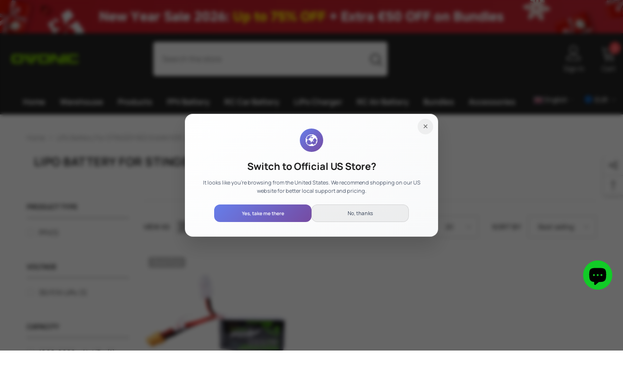

--- FILE ---
content_type: text/html; charset=utf-8
request_url: https://www.ampow.com/en-gb/collections/lipo-battery-for-stinger-red-64mm-edf-jet
body_size: 92029
content:
<!doctype html><html class="no-js" lang="en">
    <head>
 
<meta charset="utf-8">
        <meta http-equiv="X-UA-Compatible" content="IE=edge">
        <meta name="viewport" content="width=device-width,initial-scale=1">
        <meta name="theme-color" content="">
        <link rel="canonical" href="https://www.ampow.com/en-gb/collections/lipo-battery-for-stinger-red-64mm-edf-jet" canonical-shop-url="https://www.ampow.com/"><link rel="shortcut icon" href="//www.ampow.com/cdn/shop/files/1172138038746213221_1_32x32.png?v=1723522763" type="image/png"><link rel="preconnect" href="https://cdn.shopify.com" crossorigin>
        <title>LiPo Battery for FREEWING STINGER RED 64MM EDF JET  &ndash; Ampow</title><meta name="description" content="LiPo Battery for FREEWING STINGER RED 64MM EDF JET from Ovonic fit your FMS models.">

<meta property="og:site_name" content="Ampow">
<meta property="og:url" content="https://www.ampow.com/en-gb/collections/lipo-battery-for-stinger-red-64mm-edf-jet">
<meta property="og:title" content="LiPo Battery for FREEWING STINGER RED 64MM EDF JET">
<meta property="og:type" content="product.group">
<meta property="og:description" content="LiPo Battery for FREEWING STINGER RED 64MM EDF JET from Ovonic fit your FMS models."><meta property="og:image" content="http://www.ampow.com/cdn/shop/files/1376x516.jpg?v=1736148501">
  <meta property="og:image:secure_url" content="https://www.ampow.com/cdn/shop/files/1376x516.jpg?v=1736148501">
  <meta property="og:image:width" content="1376">
  <meta property="og:image:height" content="516"><meta name="twitter:card" content="summary_large_image">
<meta name="twitter:title" content="LiPo Battery for FREEWING STINGER RED 64MM EDF JET">
<meta name="twitter:description" content="LiPo Battery for FREEWING STINGER RED 64MM EDF JET from Ovonic fit your FMS models.">

        <script>window.performance && window.performance.mark && window.performance.mark('shopify.content_for_header.start');</script><meta name="google-site-verification" content="YPCj_CjaWCxS2GifjQA_clW8e7ecy2jBl7lZCwyo-ns">
<meta id="shopify-digital-wallet" name="shopify-digital-wallet" content="/40365162652/digital_wallets/dialog">
<meta name="shopify-checkout-api-token" content="50085af62d8aeb6c059144980c3f513e">
<meta id="in-context-paypal-metadata" data-shop-id="40365162652" data-venmo-supported="false" data-environment="production" data-locale="en_US" data-paypal-v4="true" data-currency="EUR">
<link rel="alternate" type="application/atom+xml" title="Feed" href="/en-gb/collections/lipo-battery-for-stinger-red-64mm-edf-jet.atom" />
<link rel="alternate" hreflang="x-default" href="https://www.ampow.com/collections/lipo-battery-for-stinger-red-64mm-edf-jet">
<link rel="alternate" hreflang="en" href="https://www.ampow.com/collections/lipo-battery-for-stinger-red-64mm-edf-jet">
<link rel="alternate" hreflang="de" href="https://www.ampow.com/de/collections/lipo-battery-for-stinger-red-64mm-edf-jet">
<link rel="alternate" hreflang="fr" href="https://www.ampow.com/fr/collections/lipo-battery-for-stinger-red-64mm-edf-jet">
<link rel="alternate" hreflang="it" href="https://www.ampow.com/it/collections/lipo-battery-for-stinger-red-64mm-edf-jet">
<link rel="alternate" hreflang="el" href="https://www.ampow.com/el/collections/lipo-battery-for-stinger-red-64mm-edf-jet">
<link rel="alternate" hreflang="en-GB" href="https://www.ampow.com/en-gb/collections/lipo-battery-for-stinger-red-64mm-edf-jet">
<link rel="alternate" hreflang="de-GB" href="https://www.ampow.com/de-gb/collections/lipo-battery-for-stinger-red-64mm-edf-jet">
<link rel="alternate" hreflang="fr-GB" href="https://www.ampow.com/fr-gb/collections/lipo-battery-for-stinger-red-64mm-edf-jet">
<link rel="alternate" hreflang="it-GB" href="https://www.ampow.com/it-gb/collections/lipo-battery-for-stinger-red-64mm-edf-jet">
<link rel="alternate" hreflang="el-GB" href="https://www.ampow.com/el-gb/collections/lipo-battery-for-stinger-red-64mm-edf-jet">
<link rel="alternate" type="application/json+oembed" href="https://www.ampow.com/en-gb/collections/lipo-battery-for-stinger-red-64mm-edf-jet.oembed">
<script async="async" src="/checkouts/internal/preloads.js?locale=en-GB"></script>
<script id="shopify-features" type="application/json">{"accessToken":"50085af62d8aeb6c059144980c3f513e","betas":["rich-media-storefront-analytics"],"domain":"www.ampow.com","predictiveSearch":true,"shopId":40365162652,"locale":"en"}</script>
<script>var Shopify = Shopify || {};
Shopify.shop = "ampow.myshopify.com";
Shopify.locale = "en";
Shopify.currency = {"active":"EUR","rate":"1.0"};
Shopify.country = "GB";
Shopify.theme = {"name":"ella-6-6-1-theme-source-upload-me","id":143225520372,"schema_name":"Ella","schema_version":"6.6.1","theme_store_id":null,"role":"main"};
Shopify.theme.handle = "null";
Shopify.theme.style = {"id":null,"handle":null};
Shopify.cdnHost = "www.ampow.com/cdn";
Shopify.routes = Shopify.routes || {};
Shopify.routes.root = "/en-gb/";</script>
<script type="module">!function(o){(o.Shopify=o.Shopify||{}).modules=!0}(window);</script>
<script>!function(o){function n(){var o=[];function n(){o.push(Array.prototype.slice.apply(arguments))}return n.q=o,n}var t=o.Shopify=o.Shopify||{};t.loadFeatures=n(),t.autoloadFeatures=n()}(window);</script>
<script id="shop-js-analytics" type="application/json">{"pageType":"collection"}</script>
<script defer="defer" async type="module" src="//www.ampow.com/cdn/shopifycloud/shop-js/modules/v2/client.init-shop-cart-sync_BT-GjEfc.en.esm.js"></script>
<script defer="defer" async type="module" src="//www.ampow.com/cdn/shopifycloud/shop-js/modules/v2/chunk.common_D58fp_Oc.esm.js"></script>
<script defer="defer" async type="module" src="//www.ampow.com/cdn/shopifycloud/shop-js/modules/v2/chunk.modal_xMitdFEc.esm.js"></script>
<script type="module">
  await import("//www.ampow.com/cdn/shopifycloud/shop-js/modules/v2/client.init-shop-cart-sync_BT-GjEfc.en.esm.js");
await import("//www.ampow.com/cdn/shopifycloud/shop-js/modules/v2/chunk.common_D58fp_Oc.esm.js");
await import("//www.ampow.com/cdn/shopifycloud/shop-js/modules/v2/chunk.modal_xMitdFEc.esm.js");

  window.Shopify.SignInWithShop?.initShopCartSync?.({"fedCMEnabled":true,"windoidEnabled":true});

</script>
<script>(function() {
  var isLoaded = false;
  function asyncLoad() {
    if (isLoaded) return;
    isLoaded = true;
    var urls = ["https:\/\/gtranslate.io\/shopify\/gtranslate.js?shop=ampow.myshopify.com","https:\/\/chimpstatic.com\/mcjs-connected\/js\/users\/29d4d9d370054f7679e9c7289\/55411d41b7d5add130dc0f14e.js?shop=ampow.myshopify.com","https:\/\/cdn.one.store\/javascript\/dist\/1.0\/jcr-widget.js?account_id=shopify:ampow.myshopify.com\u0026shop=ampow.myshopify.com","https:\/\/d1639lhkj5l89m.cloudfront.net\/js\/storefront\/uppromote.js?shop=ampow.myshopify.com","https:\/\/cdn-app.cart-bot.net\/public\/js\/append.js?shop=ampow.myshopify.com","https:\/\/assets.salesmartly.com\/js\/project_13466_13961_1679627084.js?shop=ampow.myshopify.com"];
    for (var i = 0; i < urls.length; i++) {
      var s = document.createElement('script');
      s.type = 'text/javascript';
      s.async = true;
      s.src = urls[i];
      var x = document.getElementsByTagName('script')[0];
      x.parentNode.insertBefore(s, x);
    }
  };
  if(window.attachEvent) {
    window.attachEvent('onload', asyncLoad);
  } else {
    window.addEventListener('load', asyncLoad, false);
  }
})();</script>
<script id="__st">var __st={"a":40365162652,"offset":-28800,"reqid":"1694f13a-e28d-4923-bbaf-edf775cfc75c-1769286468","pageurl":"www.ampow.com\/en-gb\/collections\/lipo-battery-for-stinger-red-64mm-edf-jet","u":"6463c5bde0a2","p":"collection","rtyp":"collection","rid":202717429916};</script>
<script>window.ShopifyPaypalV4VisibilityTracking = true;</script>
<script id="captcha-bootstrap">!function(){'use strict';const t='contact',e='account',n='new_comment',o=[[t,t],['blogs',n],['comments',n],[t,'customer']],c=[[e,'customer_login'],[e,'guest_login'],[e,'recover_customer_password'],[e,'create_customer']],r=t=>t.map((([t,e])=>`form[action*='/${t}']:not([data-nocaptcha='true']) input[name='form_type'][value='${e}']`)).join(','),a=t=>()=>t?[...document.querySelectorAll(t)].map((t=>t.form)):[];function s(){const t=[...o],e=r(t);return a(e)}const i='password',u='form_key',d=['recaptcha-v3-token','g-recaptcha-response','h-captcha-response',i],f=()=>{try{return window.sessionStorage}catch{return}},m='__shopify_v',_=t=>t.elements[u];function p(t,e,n=!1){try{const o=window.sessionStorage,c=JSON.parse(o.getItem(e)),{data:r}=function(t){const{data:e,action:n}=t;return t[m]||n?{data:e,action:n}:{data:t,action:n}}(c);for(const[e,n]of Object.entries(r))t.elements[e]&&(t.elements[e].value=n);n&&o.removeItem(e)}catch(o){console.error('form repopulation failed',{error:o})}}const l='form_type',E='cptcha';function T(t){t.dataset[E]=!0}const w=window,h=w.document,L='Shopify',v='ce_forms',y='captcha';let A=!1;((t,e)=>{const n=(g='f06e6c50-85a8-45c8-87d0-21a2b65856fe',I='https://cdn.shopify.com/shopifycloud/storefront-forms-hcaptcha/ce_storefront_forms_captcha_hcaptcha.v1.5.2.iife.js',D={infoText:'Protected by hCaptcha',privacyText:'Privacy',termsText:'Terms'},(t,e,n)=>{const o=w[L][v],c=o.bindForm;if(c)return c(t,g,e,D).then(n);var r;o.q.push([[t,g,e,D],n]),r=I,A||(h.body.append(Object.assign(h.createElement('script'),{id:'captcha-provider',async:!0,src:r})),A=!0)});var g,I,D;w[L]=w[L]||{},w[L][v]=w[L][v]||{},w[L][v].q=[],w[L][y]=w[L][y]||{},w[L][y].protect=function(t,e){n(t,void 0,e),T(t)},Object.freeze(w[L][y]),function(t,e,n,w,h,L){const[v,y,A,g]=function(t,e,n){const i=e?o:[],u=t?c:[],d=[...i,...u],f=r(d),m=r(i),_=r(d.filter((([t,e])=>n.includes(e))));return[a(f),a(m),a(_),s()]}(w,h,L),I=t=>{const e=t.target;return e instanceof HTMLFormElement?e:e&&e.form},D=t=>v().includes(t);t.addEventListener('submit',(t=>{const e=I(t);if(!e)return;const n=D(e)&&!e.dataset.hcaptchaBound&&!e.dataset.recaptchaBound,o=_(e),c=g().includes(e)&&(!o||!o.value);(n||c)&&t.preventDefault(),c&&!n&&(function(t){try{if(!f())return;!function(t){const e=f();if(!e)return;const n=_(t);if(!n)return;const o=n.value;o&&e.removeItem(o)}(t);const e=Array.from(Array(32),(()=>Math.random().toString(36)[2])).join('');!function(t,e){_(t)||t.append(Object.assign(document.createElement('input'),{type:'hidden',name:u})),t.elements[u].value=e}(t,e),function(t,e){const n=f();if(!n)return;const o=[...t.querySelectorAll(`input[type='${i}']`)].map((({name:t})=>t)),c=[...d,...o],r={};for(const[a,s]of new FormData(t).entries())c.includes(a)||(r[a]=s);n.setItem(e,JSON.stringify({[m]:1,action:t.action,data:r}))}(t,e)}catch(e){console.error('failed to persist form',e)}}(e),e.submit())}));const S=(t,e)=>{t&&!t.dataset[E]&&(n(t,e.some((e=>e===t))),T(t))};for(const o of['focusin','change'])t.addEventListener(o,(t=>{const e=I(t);D(e)&&S(e,y())}));const B=e.get('form_key'),M=e.get(l),P=B&&M;t.addEventListener('DOMContentLoaded',(()=>{const t=y();if(P)for(const e of t)e.elements[l].value===M&&p(e,B);[...new Set([...A(),...v().filter((t=>'true'===t.dataset.shopifyCaptcha))])].forEach((e=>S(e,t)))}))}(h,new URLSearchParams(w.location.search),n,t,e,['guest_login'])})(!0,!0)}();</script>
<script integrity="sha256-4kQ18oKyAcykRKYeNunJcIwy7WH5gtpwJnB7kiuLZ1E=" data-source-attribution="shopify.loadfeatures" defer="defer" src="//www.ampow.com/cdn/shopifycloud/storefront/assets/storefront/load_feature-a0a9edcb.js" crossorigin="anonymous"></script>
<script data-source-attribution="shopify.dynamic_checkout.dynamic.init">var Shopify=Shopify||{};Shopify.PaymentButton=Shopify.PaymentButton||{isStorefrontPortableWallets:!0,init:function(){window.Shopify.PaymentButton.init=function(){};var t=document.createElement("script");t.src="https://www.ampow.com/cdn/shopifycloud/portable-wallets/latest/portable-wallets.en.js",t.type="module",document.head.appendChild(t)}};
</script>
<script data-source-attribution="shopify.dynamic_checkout.buyer_consent">
  function portableWalletsHideBuyerConsent(e){var t=document.getElementById("shopify-buyer-consent"),n=document.getElementById("shopify-subscription-policy-button");t&&n&&(t.classList.add("hidden"),t.setAttribute("aria-hidden","true"),n.removeEventListener("click",e))}function portableWalletsShowBuyerConsent(e){var t=document.getElementById("shopify-buyer-consent"),n=document.getElementById("shopify-subscription-policy-button");t&&n&&(t.classList.remove("hidden"),t.removeAttribute("aria-hidden"),n.addEventListener("click",e))}window.Shopify?.PaymentButton&&(window.Shopify.PaymentButton.hideBuyerConsent=portableWalletsHideBuyerConsent,window.Shopify.PaymentButton.showBuyerConsent=portableWalletsShowBuyerConsent);
</script>
<script data-source-attribution="shopify.dynamic_checkout.cart.bootstrap">document.addEventListener("DOMContentLoaded",(function(){function t(){return document.querySelector("shopify-accelerated-checkout-cart, shopify-accelerated-checkout")}if(t())Shopify.PaymentButton.init();else{new MutationObserver((function(e,n){t()&&(Shopify.PaymentButton.init(),n.disconnect())})).observe(document.body,{childList:!0,subtree:!0})}}));
</script>
<script id='scb4127' type='text/javascript' async='' src='https://www.ampow.com/cdn/shopifycloud/privacy-banner/storefront-banner.js'></script><link id="shopify-accelerated-checkout-styles" rel="stylesheet" media="screen" href="https://www.ampow.com/cdn/shopifycloud/portable-wallets/latest/accelerated-checkout-backwards-compat.css" crossorigin="anonymous">
<style id="shopify-accelerated-checkout-cart">
        #shopify-buyer-consent {
  margin-top: 1em;
  display: inline-block;
  width: 100%;
}

#shopify-buyer-consent.hidden {
  display: none;
}

#shopify-subscription-policy-button {
  background: none;
  border: none;
  padding: 0;
  text-decoration: underline;
  font-size: inherit;
  cursor: pointer;
}

#shopify-subscription-policy-button::before {
  box-shadow: none;
}

      </style>
<script id="sections-script" data-sections="header-navigation-vertical-menu,header-mobile" defer="defer" src="//www.ampow.com/cdn/shop/t/26/compiled_assets/scripts.js?v=27867"></script>
<script>window.performance && window.performance.mark && window.performance.mark('shopify.content_for_header.end');</script>
        <style>@import url('https://fonts.googleapis.com/css?family=Manrope:300,300i,400,400i,500,500i,600,600i,700,700i,800,800i&display=swap');
                :root {
        --font-family-1: Manrope;
        --font-family-2: Manrope;

        /* Settings Body */--font-body-family: Manrope;--font-body-size: 14px;--font-body-weight: 400;--body-line-height: 26px;--body-letter-spacing: 0;

        /* Settings Heading */--font-heading-family: Manrope;--font-heading-size: 20px;--font-heading-weight: 800;--font-heading-style: normal;--heading-line-height: 26px;--heading-letter-spacing: 0;--heading-text-transform: uppercase;--heading-border-height: 1px;

        /* Menu Lv1 */--font-menu-lv1-family: Manrope;--font-menu-lv1-size: 16px;--font-menu-lv1-weight: 700;--menu-lv1-line-height: 26px;--menu-lv1-letter-spacing: 0;--menu-lv1-text-transform: capitalize;

        /* Menu Lv2 */--font-menu-lv2-family: Manrope;--font-menu-lv2-size: 14px;--font-menu-lv2-weight: 400;--menu-lv2-line-height: 26px;--menu-lv2-letter-spacing: 0;--menu-lv2-text-transform: capitalize;

        /* Menu Lv3 */--font-menu-lv3-family: Manrope;--font-menu-lv3-size: 14px;--font-menu-lv3-weight: 400;--menu-lv3-line-height: 26px;--menu-lv3-letter-spacing: 0;--menu-lv3-text-transform: capitalize;

        /* Mega Menu Lv2 */--font-mega-menu-lv2-family: Manrope;--font-mega-menu-lv2-size: 14px;--font-mega-menu-lv2-weight: 700;--font-mega-menu-lv2-style: normal;--mega-menu-lv2-line-height: 20px;--mega-menu-lv2-letter-spacing: 0;--mega-menu-lv2-text-transform: uppercase;

        /* Mega Menu Lv3 */--font-mega-menu-lv3-family: Manrope;--font-mega-menu-lv3-size: 14px;--font-mega-menu-lv3-weight: 400;--mega-menu-lv3-line-height: 26px;--mega-menu-lv3-letter-spacing: 0;--mega-menu-lv3-text-transform: capitalize;

        /* Product Card Title */--product-title-font: Manrope;--product-title-font-size : 14px;--product-title-font-weight : 400;--product-title-line-height: 18px;--product-title-letter-spacing: 0;--product-title-line-text : 3;--product-title-text-transform : capitalize;--product-title-margin-bottom: 12px;

        /* Product Card Vendor */--product-vendor-font: Manrope;--product-vendor-font-size : 14px;--product-vendor-font-weight : 700;--product-vendor-font-style : normal;--product-vendor-line-height: 26px;--product-vendor-letter-spacing: 0;--product-vendor-text-transform : capitalize;--product-vendor-margin-bottom: 0px;--product-vendor-margin-top: 0px;

        /* Product Card Price */--product-price-font: Manrope;--product-price-font-size : 16px;--product-price-font-weight : 700;--product-price-line-height: 24px;--product-price-letter-spacing: 0;--product-price-margin-top: 0px;--product-price-margin-bottom: 13px;

        /* Product Card Badge */--badge-font: Manrope;--badge-font-size : 15px;--badge-font-weight : 400;--badge-text-transform : capitalize;--badge-letter-spacing: 0;--badge-line-height: 22px;--badge-border-radius: 4px;--badge-padding-top: 0px;--badge-padding-bottom: 0px;--badge-padding-left-right: 8px;--badge-postion-top: 0px;--badge-postion-left-right: 0px;

        /* Product Quickview */
        --product-quickview-font-size : 14px; --product-quickview-line-height: 25px; --product-quickview-border-radius: 1px; --product-quickview-padding-top: 0px; --product-quickview-padding-bottom: 0px; --product-quickview-padding-left-right: 7px; --product-quickview-sold-out-product: #e95144;--product-quickview-box-shadow: none;/* Blog Card Tile */--blog-title-font: Manrope;--blog-title-font-size : 20px; --blog-title-font-weight : 700; --blog-title-line-height: 40px; --blog-title-letter-spacing: 0; --blog-title-text-transform : capitalize;

        /* Blog Card Info (Date, Author) */--blog-info-font: Manrope;--blog-info-font-size : 14px; --blog-info-font-weight : 400; --blog-info-line-height: 24px; --blog-info-letter-spacing: 0; --blog-info-text-transform : none;

        /* Button 1 */--btn-1-font-family: Manrope;--btn-1-font-size: 14px; --btn-1-font-weight: 700; --btn-1-text-transform: uppercase; --btn-1-line-height: 26px; --btn-1-letter-spacing: 0; --btn-1-text-align: center; --btn-1-border-radius: 4px; --btn-1-border-width: 1px; --btn-1-border-style: solid; --btn-1-padding-top: 9px; --btn-1-padding-bottom: 10px; --btn-1-horizontal-length: 0px; --btn-1-vertical-length: 0px; --btn-1-blur-radius: 0px; --btn-1-spread: 0px;
        --btn-1-inset: ;/* Button 2 */--btn-2-font-family: Manrope;--btn-2-font-size: 16px; --btn-2-font-weight: 700; --btn-2-text-transform: uppercase; --btn-2-line-height: 24px; --btn-2-letter-spacing: .05em; --btn-2-text-align: center; --btn-2-border-radius: 0px; --btn-2-border-width: 1px; --btn-2-border-style: solid; --btn-2-padding-top: 20px; --btn-2-padding-bottom: 20px; --btn-2-horizontal-length: 0px; --btn-2-vertical-length: 0px; --btn-2-blur-radius: 0px; --btn-2-spread: 0px;
        --btn-2-inset: ;/* Button 3 */--btn-3-font-family: Manrope;--btn-3-font-size: 14px; --btn-3-font-weight: 700; --btn-3-text-transform: uppercase; --btn-3-line-height: 24px; --btn-3-letter-spacing: 0; --btn-3-text-align: center; --btn-3-border-radius: 4px; --btn-3-border-width: 1px; --btn-3-border-style: solid; --btn-3-padding-top: 9px; --btn-3-padding-bottom: 10px; --btn-3-horizontal-length: 0px; --btn-3-vertical-length: 0px; --btn-3-blur-radius: 0px; --btn-3-spread: 0px;
        --btn-3-inset: ;/* Footer Heading */--footer-heading-font-family: Manrope;--footer-heading-font-size : 14px; --footer-heading-font-weight : 700; --footer-heading-line-height : 16px; --footer-heading-letter-spacing : 0; --footer-heading-text-transform : capitalize;

        /* Footer Link */--footer-link-font-family: Manrope;--footer-link-font-size : 12px; --footer-link-font-weight : ; --footer-link-line-height : 30px; --footer-link-letter-spacing : 0; --footer-link-text-transform : capitalize;

        /* Page Title */--font-page-title-family: Manrope;--font-page-title-size: 24px; --font-page-title-weight: 400; --font-page-title-style: normal; --page-title-line-height: 20px; --page-title-letter-spacing: .02em; --page-title-text-transform: uppercase;

        /* Font Product Tab Title */
        --font-tab-type-1: Manrope; --font-tab-type-2: Manrope;

        /* Text Size */
        --text-size-font-size : 10px; --text-size-font-weight : 400; --text-size-line-height : 22px; --text-size-letter-spacing : 0; --text-size-text-transform : uppercase; --text-size-color : #787878;

        /* Font Weight */
        --font-weight-normal: 400; --font-weight-medium: 500; --font-weight-semibold: 600; --font-weight-bold: 700; --font-weight-bolder: 800; --font-weight-black: 900;

        /* Radio Button */
        --form-label-checkbox-before-bg: #fff; --form-label-checkbox-before-border: #cecece; --form-label-checkbox-before-bg-checked: #000;

        /* Conatiner */
        --body-custom-width-container: 1800px;

        /* Layout Boxed */
        --color-background-layout-boxed: #f8f8f8;/* Arrow */
        --position-horizontal-slick-arrow: 0;

        /* General Color*/
        --color-text: #232323; --color-text2: #969696; --color-global: #232323; --color-white: #FFFFFF; --color-grey: #868686; --color-black: #202020; --color-base-text-rgb: 35, 35, 35; --color-base-text2-rgb: 150, 150, 150; --color-background: #ffffff; --color-background-rgb: 255, 255, 255; --color-background-overylay: rgba(255, 255, 255, 0.9); --color-base-accent-text: ; --color-base-accent-1: ; --color-base-accent-2: ; --color-link: #12cb27; --color-link-hover: #12cb27; --color-error: #D93333; --color-error-bg: #FCEEEE; --color-success: #5A5A5A; --color-success-bg: #DFF0D8; --color-info: #202020; --color-info-bg: #FFF2DD; --color-link-underline: rgba(18, 203, 39, 0.5); --color-breadcrumb: #999999; --colors-breadcrumb-hover: #232323;--colors-breadcrumb-active: #999999; --border-global: #e6e6e6; --bg-global: #fafafa; --bg-planceholder: #fafafa; --color-warning: #fff; --bg-warning: #e0b252; --color-background-10 : #e9e9e9; --color-background-20 : #d3d3d3; --color-background-30 : #bdbdbd; --color-background-50 : #919191; --color-background-global : #919191;

        /* Arrow Color */
        --arrow-color: #232323; --arrow-background-color: #fff; --arrow-border-color: #cccccc;--arrow-color-hover: #ffffff;--arrow-background-color-hover: #232323;--arrow-border-color-hover: #232323;--arrow-width: 35px;--arrow-height: 35px;--arrow-size: 35px;--arrow-size-icon: 17px;--arrow-border-radius: 50%;--arrow-border-width: 1px;--arrow-width-half: -17px;

        /* Pagination Color */
        --pagination-item-color: #3c3c3c; --pagination-item-color-active: #3c3c3c; --pagination-item-bg-color: #fff;--pagination-item-bg-color-active: #fff;--pagination-item-border-color: #fff;--pagination-item-border-color-active: #3c3c3c;--pagination-arrow-color: #3c3c3c;--pagination-arrow-color-active: #3c3c3c;--pagination-arrow-bg-color: #fff;--pagination-arrow-bg-color-active: #fff;--pagination-arrow-border-color: #fff;--pagination-arrow-border-color-active: #fff;

        /* Dots Color */
        --dots-color: rgba(0,0,0,0);--dots-border-color: #434343;--dots-color-active: #7c7c7d;--dots-border-color-active: #7c7c7d;--dots-style2-background-opacity: #00000050;--dots-width: 12px;--dots-height: 12px;

        /* Button Color */
        --btn-1-color: #FFFFFF;--btn-1-bg: #12cb27;--btn-1-border: #12cb27;--btn-1-color-hover: #0b0335;--btn-1-bg-hover: #ffffff;--btn-1-border-hover: #544e71;
        --btn-2-color: #0b0335;--btn-2-bg: #FFFFFF;--btn-2-border: #544e71;--btn-2-color-hover: #FFFFFF;--btn-2-bg-hover: #12cb27;--btn-2-border-hover: #12cb27;
        --btn-3-color: #FFFFFF;--btn-3-bg: #e9514b;--btn-3-border: #e9514b;--btn-3-color-hover: #ffffff;--btn-3-bg-hover: #e9514b;--btn-3-border-hover: #e9514b;
        --anchor-transition: all ease .3s;--bg-white: #ffffff;--bg-black: #000000;--bg-grey: #808080;--icon: var(--color-text);--text-cart: #3c3c3c;--duration-short: 100ms;--duration-default: 350ms;--duration-long: 500ms;--form-input-bg: #ffffff;--form-input-border: #c7c7c7;--form-input-color: #232323;--form-input-placeholder: #868686;--form-label: #232323;

        --new-badge-color: #ffffff;--new-badge-bg: #13c89c;--sale-badge-color: #ffffff;--sale-badge-bg: #f42b23;--sold-out-badge-color: #ffffff;--sold-out-badge-bg: #c1c1c1;--custom-badge-color: #ffffff;--custom-badge-bg: #ffa221;--bundle-badge-color: #ffffff;--bundle-badge-bg: #03060b;
        
        --product-title-color : #000000;--product-title-color-hover : #12cb27;--product-vendor-color : #000000;--product-price-color : #000000;--product-sale-price-color : #f42b23;--product-compare-price-color : #969696;--product-countdown-color : #c12e48;--product-countdown-bg-color : #ffffff;

        --product-swatch-border : #cbcbcb;--product-swatch-border-active : #232323;--product-swatch-width : 40px;--product-swatch-height : 40px;--product-swatch-border-radius : 0px;--product-swatch-color-width : 40px;--product-swatch-color-height : 40px;--product-swatch-color-border-radius : 20px;

        --product-wishlist-color : #000000;--product-wishlist-bg : #fff;--product-wishlist-border : transparent;--product-wishlist-color-added : #ffffff;--product-wishlist-bg-added : #000000;--product-wishlist-border-added : transparent;--product-compare-color : #000000;--product-compare-bg : #FFFFFF;--product-compare-color-added : #D12442; --product-compare-bg-added : #FFFFFF; --product-hot-stock-text-color : #d62828; --product-quick-view-color : #000000; --product-cart-image-fit : cover; --product-title-variant-font-size: 16px;--product-quick-view-bg : #ffffff;--product-quick-view-bg-above-button: rgba(255, 255, 255, 0.7);--product-quick-view-color-hover : #000000;--product-quick-view-bg-hover : #ffffff;--product-action-color : #000000;--product-action-bg : #ffffff;--product-action-border : #000000;--product-action-color-hover : #ffffff;--product-action-bg-hover : #12cb27;--product-action-border-hover : #12cb27;

        /* Multilevel Category Filter */
        --color-label-multiLevel-categories: #232323;--bg-label-multiLevel-categories: #fff;--color-button-multiLevel-categories: #fff;--bg-button-multiLevel-categories: #ff8b21;--border-button-multiLevel-categories: #ff736b;--hover-color-button-multiLevel-categories: #fff;--hover-bg-button-multiLevel-categories: #ff8b21;--cart-item-bg : #ffffff;--cart-item-border : #e8e8e8;--cart-item-border-width : 1px;--cart-item-border-style : solid;--w-product-swatch-custom: 30px;--h-product-swatch-custom: 30px;--w-product-swatch-custom-mb: 20px;--h-product-swatch-custom-mb: 20px;--font-size-product-swatch-more: 12px;--swatch-border : #cbcbcb;--swatch-border-active : #232323;

        --variant-size: #232323;--variant-size-border: #e7e7e7;--variant-size-bg: #ffffff;--variant-size-hover: #ffffff;--variant-size-border-hover: #232323;--variant-size-bg-hover: #232323;--variant-bg : #ffffff; --variant-color : #232323; --variant-bg-active : #ffffff; --variant-color-active : #232323;

        --fontsize-text-social: 12px;
        --page-content-distance: 64px;--sidebar-content-distance: 40px;--button-transition-ease: cubic-bezier(.25,.46,.45,.94);

        /* Loading Spinner Color */
        --spinner-top-color: #fc0; --spinner-right-color: #4dd4c6; --spinner-bottom-color: #f00; --spinner-left-color: #f6f6f6;

        /* Product Card Marquee */
        --product-marquee-background-color: ;--product-marquee-text-color: #FFFFFF;--product-marquee-text-size: 14px;--product-marquee-text-mobile-size: 14px;--product-marquee-text-weight: 400;--product-marquee-text-transform: none;--product-marquee-text-style: italic;--product-marquee-speed: ; --product-marquee-line-height: calc(var(--product-marquee-text-mobile-size) * 1.5);
    }
</style>
        <link href="//www.ampow.com/cdn/shop/t/26/assets/base.css?v=173660352835994255351765365479" rel="stylesheet" type="text/css" media="all" />
<link href="//www.ampow.com/cdn/shop/t/26/assets/aj-base.css?v=65792298252414944681767078301" rel="stylesheet" type="text/css" media="all" />
<link href="//www.ampow.com/cdn/shop/t/26/assets/fade-up-animation.css?v=148448505227430981271719894482" rel="stylesheet" type="text/css" media="all" />
<link href="//www.ampow.com/cdn/shop/t/26/assets/animated.css?v=91884483947907798981719894479" rel="stylesheet" type="text/css" media="all" />
<link href="//www.ampow.com/cdn/shop/t/26/assets/component-card.css?v=140824146619562278021723704599" rel="stylesheet" type="text/css" media="all" />
<link href="//www.ampow.com/cdn/shop/t/26/assets/component-loading-overlay.css?v=23413779889692260311719894481" rel="stylesheet" type="text/css" media="all" />
<link href="//www.ampow.com/cdn/shop/t/26/assets/component-loading-banner.css?v=54989585009056051491719894481" rel="stylesheet" type="text/css" media="all" />
<link href="//www.ampow.com/cdn/shop/t/26/assets/component-quick-cart.css?v=63370866881490003141719894481" rel="stylesheet" type="text/css" media="all" />
<link rel="stylesheet" href="//www.ampow.com/cdn/shop/t/26/assets/vendor.css?v=164616260963476715651719894483" media="print" onload="this.media='all'">
<noscript><link href="//www.ampow.com/cdn/shop/t/26/assets/vendor.css?v=164616260963476715651719894483" rel="stylesheet" type="text/css" media="all" /></noscript>


	<link href="//www.ampow.com/cdn/shop/t/26/assets/component-card-02.css?v=3947323039738847601757060961" rel="stylesheet" type="text/css" media="all" />


<link href="//www.ampow.com/cdn/shop/t/26/assets/component-predictive-search.css?v=110628222596022886011719894481" rel="stylesheet" type="text/css" media="all" />
<link rel="stylesheet" href="//www.ampow.com/cdn/shop/t/26/assets/component-product-form.css?v=22444863787356217611719894481" media="print" onload="this.media='all'">
	<link rel="stylesheet" href="//www.ampow.com/cdn/shop/t/26/assets/component-price.css?v=39994775429705471691719894481" media="print" onload="this.media='all'">
	<link rel="stylesheet" href="//www.ampow.com/cdn/shop/t/26/assets/component-badge.css?v=58385199191654577521719894480" media="print" onload="this.media='all'">
	<link rel="stylesheet" href="//www.ampow.com/cdn/shop/t/26/assets/component-rte.css?v=82502160534158932881719894481" media="print" onload="this.media='all'">
	<link rel="stylesheet" href="//www.ampow.com/cdn/shop/t/26/assets/component-share.css?v=23553761141326501681719894481" media="print" onload="this.media='all'"><link rel="stylesheet" href="//www.ampow.com/cdn/shop/t/26/assets/component-newsletter.css?v=111617043413587308161719894481" media="print" onload="this.media='all'">
<link rel="stylesheet" href="//www.ampow.com/cdn/shop/t/26/assets/component-slider.css?v=37888473738646685221719894481" media="print" onload="this.media='all'">
<link rel="stylesheet" href="//www.ampow.com/cdn/shop/t/26/assets/component-list-social.css?v=102044711114163579551719894481" media="print" onload="this.media='all'"><noscript><link href="//www.ampow.com/cdn/shop/t/26/assets/component-product-form.css?v=22444863787356217611719894481" rel="stylesheet" type="text/css" media="all" /></noscript>
	<noscript><link href="//www.ampow.com/cdn/shop/t/26/assets/component-price.css?v=39994775429705471691719894481" rel="stylesheet" type="text/css" media="all" /></noscript>
	<noscript><link href="//www.ampow.com/cdn/shop/t/26/assets/component-badge.css?v=58385199191654577521719894480" rel="stylesheet" type="text/css" media="all" /></noscript>
	<noscript><link href="//www.ampow.com/cdn/shop/t/26/assets/component-rte.css?v=82502160534158932881719894481" rel="stylesheet" type="text/css" media="all" /></noscript>
	<noscript><link href="//www.ampow.com/cdn/shop/t/26/assets/component-share.css?v=23553761141326501681719894481" rel="stylesheet" type="text/css" media="all" /></noscript><noscript><link href="//www.ampow.com/cdn/shop/t/26/assets/component-newsletter.css?v=111617043413587308161719894481" rel="stylesheet" type="text/css" media="all" /></noscript>
<noscript><link href="//www.ampow.com/cdn/shop/t/26/assets/component-slider.css?v=37888473738646685221719894481" rel="stylesheet" type="text/css" media="all" /></noscript>
<noscript><link href="//www.ampow.com/cdn/shop/t/26/assets/component-list-social.css?v=102044711114163579551719894481" rel="stylesheet" type="text/css" media="all" /></noscript>

<style type="text/css">
	.nav-title-mobile {display: none;}.list-menu--disclosure{display: none;position: absolute;min-width: 100%;width: 22rem;background-color: var(--bg-white);box-shadow: 0 1px 4px 0 rgb(0 0 0 / 15%);padding: 5px 0 5px 20px;opacity: 0;visibility: visible;pointer-events: none;transition: opacity var(--duration-default) ease, transform var(--duration-default) ease;}.list-menu--disclosure-2{margin-left: calc(100% - 15px);z-index: 2;top: -5px;}.list-menu--disclosure:focus {outline: none;}.list-menu--disclosure.localization-selector {max-height: 18rem;overflow: auto;width: 10rem;padding: 0.5rem;}.js menu-drawer > details > summary::before, .js menu-drawer > details[open]:not(.menu-opening) > summary::before {content: '';position: absolute;cursor: default;width: 100%;height: calc(100vh - 100%);height: calc(var(--viewport-height, 100vh) - (var(--header-bottom-position, 100%)));top: 100%;left: 0;background: var(--color-foreground-50);opacity: 0;visibility: hidden;z-index: 2;transition: opacity var(--duration-default) ease,visibility var(--duration-default) ease;}menu-drawer > details[open] > summary::before {visibility: visible;opacity: 1;}.menu-drawer {position: absolute;transform: translateX(-100%);visibility: hidden;z-index: 3;left: 0;top: 100%;width: 100%;max-width: calc(100vw - 4rem);padding: 0;border: 0.1rem solid var(--color-background-10);border-left: 0;border-bottom: 0;background-color: var(--bg-white);overflow-x: hidden;}.js .menu-drawer {height: calc(100vh - 100%);height: calc(var(--viewport-height, 100vh) - (var(--header-bottom-position, 100%)));}.js details[open] > .menu-drawer, .js details[open] > .menu-drawer__submenu {transition: transform var(--duration-default) ease, visibility var(--duration-default) ease;}.no-js details[open] > .menu-drawer, .js details[open].menu-opening > .menu-drawer, details[open].menu-opening > .menu-drawer__submenu {transform: translateX(0);visibility: visible;}@media screen and (min-width: 750px) {.menu-drawer {width: 40rem;}.no-js .menu-drawer {height: auto;}}.menu-drawer__inner-container {position: relative;height: 100%;}.menu-drawer__navigation-container {display: grid;grid-template-rows: 1fr auto;align-content: space-between;overflow-y: auto;height: 100%;}.menu-drawer__navigation {padding: 0 0 5.6rem 0;}.menu-drawer__inner-submenu {height: 100%;overflow-x: hidden;overflow-y: auto;}.no-js .menu-drawer__navigation {padding: 0;}.js .menu-drawer__menu li {width: 100%;border-bottom: 1px solid #e6e6e6;overflow: hidden;}.menu-drawer__menu-item{line-height: var(--body-line-height);letter-spacing: var(--body-letter-spacing);padding: 10px 20px 10px 15px;cursor: pointer;display: flex;align-items: center;justify-content: space-between;}.menu-drawer__menu-item .label{display: inline-block;vertical-align: middle;font-size: calc(var(--font-body-size) - 4px);font-weight: var(--font-weight-normal);letter-spacing: var(--body-letter-spacing);height: 20px;line-height: 20px;margin: 0 0 0 10px;padding: 0 5px;text-transform: uppercase;text-align: center;position: relative;}.menu-drawer__menu-item .label:before{content: "";position: absolute;border: 5px solid transparent;top: 50%;left: -9px;transform: translateY(-50%);}.menu-drawer__menu-item > .icon{width: 24px;height: 24px;margin: 0 10px 0 0;}.menu-drawer__menu-item > .symbol {position: absolute;right: 20px;top: 50%;transform: translateY(-50%);display: flex;align-items: center;justify-content: center;font-size: 0;pointer-events: none;}.menu-drawer__menu-item > .symbol .icon{width: 14px;height: 14px;opacity: .6;}.menu-mobile-icon .menu-drawer__menu-item{justify-content: flex-start;}.no-js .menu-drawer .menu-drawer__menu-item > .symbol {display: none;}.js .menu-drawer__submenu {position: absolute;top: 0;width: 100%;bottom: 0;left: 0;background-color: var(--bg-white);z-index: 1;transform: translateX(100%);visibility: hidden;}.js .menu-drawer__submenu .menu-drawer__submenu {overflow-y: auto;}.menu-drawer__close-button {display: block;width: 100%;padding: 10px 15px;background-color: transparent;border: none;background: #f6f8f9;position: relative;}.menu-drawer__close-button .symbol{position: absolute;top: auto;left: 20px;width: auto;height: 22px;z-index: 10;display: flex;align-items: center;justify-content: center;font-size: 0;pointer-events: none;}.menu-drawer__close-button .icon {display: inline-block;vertical-align: middle;width: 18px;height: 18px;transform: rotate(180deg);}.menu-drawer__close-button .text{max-width: calc(100% - 50px);white-space: nowrap;overflow: hidden;text-overflow: ellipsis;display: inline-block;vertical-align: top;width: 100%;margin: 0 auto;}.no-js .menu-drawer__close-button {display: none;}.menu-drawer__utility-links {padding: 2rem;}.menu-drawer__account {display: inline-flex;align-items: center;text-decoration: none;padding: 1.2rem;margin-left: -1.2rem;font-size: 1.4rem;}.menu-drawer__account .icon-account {height: 2rem;width: 2rem;margin-right: 1rem;}.menu-drawer .list-social {justify-content: flex-start;margin-left: -1.25rem;margin-top: 2rem;}.menu-drawer .list-social:empty {display: none;}.menu-drawer .list-social__link {padding: 1.3rem 1.25rem;}

	/* Style General */
	.d-block{display: block}.d-inline-block{display: inline-block}.d-flex{display: flex}.d-none {display: none}.d-grid{display: grid}.ver-alg-mid {vertical-align: middle}.ver-alg-top{vertical-align: top}
	.flex-jc-start{justify-content:flex-start}.flex-jc-end{justify-content:flex-end}.flex-jc-center{justify-content:center}.flex-jc-between{justify-content:space-between}.flex-jc-stretch{justify-content:stretch}.flex-align-start{align-items: flex-start}.flex-align-center{align-items: center}.flex-align-end{align-items: flex-end}.flex-align-stretch{align-items:stretch}.flex-wrap{flex-wrap: wrap}.flex-nowrap{flex-wrap: nowrap}.fd-row{flex-direction:row}.fd-row-reverse{flex-direction:row-reverse}.fd-column{flex-direction:column}.fd-column-reverse{flex-direction:column-reverse}.fg-0{flex-grow:0}.fs-0{flex-shrink:0}.gap-15{gap:15px}.gap-30{gap:30px}.gap-col-30{column-gap:30px}
	.p-relative{position:relative}.p-absolute{position:absolute}.p-static{position:static}.p-fixed{position:fixed;}
	.zi-1{z-index:1}.zi-2{z-index:2}.zi-3{z-index:3}.zi-5{z-index:5}.zi-6{z-index:6}.zi-7{z-index:7}.zi-9{z-index:9}.zi-10{z-index:10}.zi-99{z-index:99} .zi-100{z-index:100} .zi-101{z-index:101}
	.top-0{top:0}.top-100{top:100%}.top-auto{top:auto}.left-0{left:0}.left-auto{left:auto}.right-0{right:0}.right-auto{right:auto}.bottom-0{bottom:0}
	.middle-y{top:50%;transform:translateY(-50%)}.middle-x{left:50%;transform:translateX(-50%)}
	.opacity-0{opacity:0}.opacity-1{opacity:1}
	.o-hidden{overflow:hidden}.o-visible{overflow:visible}.o-unset{overflow:unset}.o-x-hidden{overflow-x:hidden}.o-y-auto{overflow-y:auto;}
	.pt-0{padding-top:0}.pt-2{padding-top:2px}.pt-5{padding-top:5px}.pt-10{padding-top:10px}.pt-10-imp{padding-top:10px !important}.pt-12{padding-top:12px}.pt-16{padding-top:16px}.pt-20{padding-top:20px}.pt-24{padding-top:24px}.pt-30{padding-top:30px}.pt-32{padding-top:32px}.pt-36{padding-top:36px}.pt-48{padding-top:48px}.pb-0{padding-bottom:0}.pb-5{padding-bottom:5px}.pb-10{padding-bottom:10px}.pb-10-imp{padding-bottom:10px !important}.pb-12{padding-bottom:12px}.pb-15{padding-bottom:15px}.pb-16{padding-bottom:16px}.pb-18{padding-bottom:18px}.pb-20{padding-bottom:20px}.pb-24{padding-bottom:24px}.pb-32{padding-bottom:32px}.pb-40{padding-bottom:40px}.pb-48{padding-bottom:48px}.pb-50{padding-bottom:50px}.pb-80{padding-bottom:80px}.pb-84{padding-bottom:84px}.pr-0{padding-right:0}.pr-5{padding-right: 5px}.pr-10{padding-right:10px}.pr-20{padding-right:20px}.pr-24{padding-right:24px}.pr-30{padding-right:30px}.pr-36{padding-right:36px}.pr-80{padding-right:80px}.pl-0{padding-left:0}.pl-12{padding-left:12px}.pl-20{padding-left:20px}.pl-24{padding-left:24px}.pl-36{padding-left:36px}.pl-48{padding-left:48px}.pl-52{padding-left:52px}.pl-80{padding-left:80px}.p-zero{padding:0}
	.m-lr-auto{margin:0 auto}.m-zero{margin:0}.ml-auto{margin-left:auto}.ml-0{margin-left:0}.ml-5{margin-left:5px}.ml-15{margin-left:15px}.ml-20{margin-left:20px}.ml-30{margin-left:30px}.mr-auto{margin-right:auto}.mr-0{margin-right:0}.mr-5{margin-right:5px}.mr-10{margin-right:10px}.mr-20{margin-right:20px}.mr-30{margin-right:30px}.mt-0{margin-top: 0}.mt-10{margin-top: 10px}.mt-15{margin-top: 15px}.mt-20{margin-top: 20px}.mt-25{margin-top: 25px}.mt-30{margin-top: 30px}.mt-40{margin-top: 40px}.mt-45{margin-top: 45px}.mb-0{margin-bottom: 0}.mb-5{margin-bottom: 5px}.mb-10{margin-bottom: 10px}.mb-15{margin-bottom: 15px}.mb-18{margin-bottom: 18px}.mb-20{margin-bottom: 20px}.mb-30{margin-bottom: 30px}
	.h-0{height:0}.h-100{height:100%}.h-100v{height:100vh}.h-auto{height:auto}.mah-100{max-height:100%}.mih-15{min-height: 15px}.mih-none{min-height: unset}.lih-15{line-height: 15px}
	.w-50pc{width:50%}.w-100{width:100%}.w-100v{width:100vw}.maw-100{max-width:100%}.maw-300{max-width:300px}.maw-480{max-width: 480px}.maw-780{max-width: 780px}.w-auto{width:auto}.minw-auto{min-width: auto}.min-w-100{min-width: 100px}
	.float-l{float:left}.float-r{float:right}
	.b-zero{border:none}.br-50p{border-radius:50%}.br-zero{border-radius:0}.br-2{border-radius:2px}.bg-none{background: none}
	.stroke-w-0{stroke-width: 0px}.stroke-w-1h{stroke-width: 0.5px}.stroke-w-1{stroke-width: 1px}.stroke-w-3{stroke-width: 3px}.stroke-w-5{stroke-width: 5px}.stroke-w-7 {stroke-width: 7px}.stroke-w-10 {stroke-width: 10px}.stroke-w-12 {stroke-width: 12px}.stroke-w-15 {stroke-width: 15px}.stroke-w-20 {stroke-width: 20px}.stroke-w-25 {stroke-width: 25px}.stroke-w-30{stroke-width: 30px}.stroke-w-32 {stroke-width: 32px}.stroke-w-40 {stroke-width: 40px}
	.w-21{width: 21px}.w-23{width: 23px}.w-24{width: 24px}.h-22{height: 22px}.h-23{height: 23px}.h-24{height: 24px}.w-h-16{width: 16px;height: 16px}.w-h-17{width: 17px;height: 17px}.w-h-18 {width: 18px;height: 18px}.w-h-19{width: 19px;height: 19px}.w-h-20 {width: 20px;height: 20px}.w-h-21{width: 21px;height: 21px}.w-h-22 {width: 22px;height: 22px}.w-h-23{width: 23px;height: 23px}.w-h-24 {width: 24px;height: 24px}.w-h-25 {width: 25px;height: 25px}.w-h-26 {width: 26px;height: 26px}.w-h-27 {width: 27px;height: 27px}.w-h-28 {width: 28px;height: 28px}.w-h-29 {width: 29px;height: 29px}.w-h-30 {width: 30px;height: 30px}.w-h-31 {width: 31px;height: 31px}.w-h-32 {width: 32px;height: 32px}.w-h-33 {width: 33px;height: 33px}.w-h-34 {width: 34px;height: 34px}.w-h-35 {width: 35px;height: 35px}.w-h-36 {width: 36px;height: 36px}.w-h-37 {width: 37px;height: 37px}
	.txt-d-none{text-decoration:none}.txt-d-underline{text-decoration:underline}.txt-u-o-1{text-underline-offset: 1px}.txt-u-o-2{text-underline-offset: 2px}.txt-u-o-3{text-underline-offset: 3px}.txt-u-o-4{text-underline-offset: 4px}.txt-u-o-5{text-underline-offset: 5px}.txt-u-o-6{text-underline-offset: 6px}.txt-u-o-8{text-underline-offset: 8px}.txt-u-o-12{text-underline-offset: 12px}.txt-t-up{text-transform:uppercase}.txt-t-cap{text-transform:capitalize}
	.ft-0{font-size: 0}.ft-16{font-size: 16px}.ls-0{letter-spacing: 0}.ls-02{letter-spacing: 0.2em}.ls-05{letter-spacing: 0.5em}.ft-i{font-style: italic}
	.button-effect svg{transition: 0.3s}.button-effect:hover svg{transform: rotate(180deg)}
	.icon-effect:hover svg {transform: scale(1.15)}.icon-effect:hover .icon-search-1 {transform: rotate(-90deg) scale(1.15)}
	.link-effect > span:after, .link-effect > .text__icon:after{content: "";position: absolute;bottom: -2px;left: 0;height: 1px;width: 100%;transform: scaleX(0);transition: transform var(--duration-default) ease-out;transform-origin: right}
	.link-effect > .text__icon:after{ bottom: 0 }
	.link-effect > span:hover:after, .link-effect > .text__icon:hover:after{transform: scaleX(1);transform-origin: left}
	@media (min-width: 1025px){
		.pl-lg-80{padding-left:80px}.pr-lg-80{padding-right:80px}
	}
</style>
        <script src="//www.ampow.com/cdn/shop/t/26/assets/vendor.js?v=37601539231953232631719894483" type="text/javascript"></script>
<script src="//www.ampow.com/cdn/shop/t/26/assets/global.js?v=118703033798460989741719894482" type="text/javascript"></script>
<script src="//www.ampow.com/cdn/shop/t/26/assets/lazysizes.min.js?v=122719776364282065531719894482" type="text/javascript"></script>
<!-- <script src="//www.ampow.com/cdn/shop/t/26/assets/menu.js?v=49849284315874639661722830743" type="text/javascript"></script> --><script src="//www.ampow.com/cdn/shop/t/26/assets/predictive-search.js?v=124506955346823196171719894483" defer="defer"></script><script src="//www.ampow.com/cdn/shop/t/26/assets/animations.js?v=158770008500952988021719894479" defer="defer"></script>

<script>
    window.lazySizesConfig = window.lazySizesConfig || {};
    lazySizesConfig.loadMode = 1;
    window.lazySizesConfig.init = false;
    lazySizes.init();

    window.rtl_slick = false;
    window.mobile_menu = 'default';
    window.money_format = '€{{amount_with_comma_separator}}';
    window.shop_currency = 'EUR';
    window.currencySymbol ="€";
    window.show_multiple_currencies = true;
    window.routes = {
        root: '/en-gb',
        cart: '/en-gb/cart',
        cart_add_url: '/en-gb/cart/add',
        cart_change_url: '/en-gb/cart/change',
        cart_update_url: '/en-gb/cart/update',
        collection_all: '/en-gb/collections/all',
        predictive_search_url: '/en-gb/search/suggest',
        search_url: '/en-gb/search'
    }; 
    window.button_load_more = {
        default: `Show more`,
        loading: `Loading...`,
        view_all: `View All Collection`,
        no_more: `No More Product`
    };
    window.after_add_to_cart = {
        type: 'quick_cart',
        message: `is added to your shopping cart.`
    };
    window.variant_image_group_quick_view = false;
    window.quick_view = {
        show: true,
        show_mb: true
    };
    window.quick_shop = {
        show: true,
        see_details: `View Full Details`,
    };
    window.quick_cart = {
        show: true
    };
    window.cartStrings = {
        error: `There was an error while updating your cart. Please try again.`,
        quantityError: `You can only add [quantity] of this item to your cart.`,
        addProductOutQuantity: `You can only add [maxQuantity] of this product to your cart`,
        addProductOutQuantity2: `The quantity of this product is insufficient.`,
        cartErrorMessage: `Translation missing: en.sections.cart.cart_quantity_error_prefix`,
        soldoutText: `sold out`,
        alreadyText: `all`,
        items: `items`,
        item: `item`,
    };
    window.variantStrings = {
        addToCart: `Add to cart`,
        addingToCart: `Adding to cart...`,
        addedToCart: `Added to cart`,
        submit: `Submit`,
        soldOut: `Sold out`,
        unavailable: `Unavailable`,
        soldOut_message: `This variant is sold out!`,
        unavailable_message: `This variant is unavailable!`,
        addToCart_message: `You must select at least one products to add!`,
        select: `Select Options`,
        preOrder: `Pre-Order`,
        add: `Add`,
        unavailable_with_option: `[value] (Unavailable)`,
        hide_variants_unavailable: false
    };
    window.inventory_text = {
        hotStock: `Hurry up! only [inventory] left`,
        hotStock2: `Please hurry! Only [inventory] left in stock`,
        warningQuantity: `Maximum quantity: [inventory]`,
        inStock: `In Stock`,
        outOfStock: `Out Of Stock`,
        manyInStock: `Many In Stock`,
        show_options: `Show Variants`,
        hide_options: `Hide Variants`,
        adding : `Adding`,
        thank_you : `Thank You`,
        add_more : `Add More`,
        cart_feedback : `Added`
    };
    
    
        window.notify_me = {
            show: true,
            mail: `info@ampow.com`,
            subject: `Out Of Stock Notification from Halothemes Store`,
            label: `Shopify`,
            success: `Thanks! We&#39;ve received your request and will respond shortly when this product / variant becomes available!`,
            error: `Please use a valid email address, such as john@example.com.`,
            button: `Notify me`
        };
    
    
    window.compare = {
        show: false,
        add: `Add To Compare`,
        added: `Added To Compare`,
        message: `You must select at least two products to compare!`
    };
    window.wishlist = {
        show: false,
        add: `Add to wishlist`,
        added: `Added to wishlist`,
        empty: `No product is added to your wishlist`,
        continue_shopping: `Continue Shopping`
    };
    window.pagination = {
        style: 2,
        next: `Next`,
        prev: `Prev`
    }
    window.countdown = {
        text: `Limited-Time Offers, End in:`,
        day: `D`,
        hour: `H`,
        min: `M`,
        sec: `S`,
        day_2: `Days`,
        hour_2: `Hours`,
        min_2: `Mins`,
        sec_2: `Secs`,
        days: `Days`,
        hours: `Hours`,
        mins: `Mins`,
        secs: `Secs`,
        d: `d`,
        h: `h`,
        m: `m`,
        s: `s`
    };
    window.customer_view = {
        text: `[number] customers are viewing this product`
    };

    
        window.arrows = {
            icon_next: `<button type="button" class="slick-next" aria-label="Next" role="button"><svg role="img" xmlns="http://www.w3.org/2000/svg" viewBox="0 0 24 24"><path d="M 7.75 1.34375 L 6.25 2.65625 L 14.65625 12 L 6.25 21.34375 L 7.75 22.65625 L 16.75 12.65625 L 17.34375 12 L 16.75 11.34375 Z"></path></svg></button>`,
            icon_prev: `<button type="button" class="slick-prev" aria-label="Previous" role="button"><svg role="img" xmlns="http://www.w3.org/2000/svg" viewBox="0 0 24 24"><path d="M 7.75 1.34375 L 6.25 2.65625 L 14.65625 12 L 6.25 21.34375 L 7.75 22.65625 L 16.75 12.65625 L 17.34375 12 L 16.75 11.34375 Z"></path></svg></button>`
        }
    

    window.dynamic_browser_title = {
        show: true,
        text: 'Ampow - Ovonic EU Official Store: Premium LiPo Batteries & Chargers for RC Enthusiasts!'
    };
    
    window.show_more_btn_text = {
        show_more: `Show More`,
        show_less: `Show Less`,
        show_all: `Show All`,
    };

    function getCookie(cname) {
        let name = cname + "=";
        let decodedCookie = decodeURIComponent(document.cookie);
        let ca = decodedCookie.split(';');
        for(let i = 0; i <ca.length; i++) {
          let c = ca[i];
          while (c.charAt(0) == ' ') {
            c = c.substring(1);
          }
          if (c.indexOf(name) == 0) {
            return c.substring(name.length, c.length);
          }
        }
        return "";
    }
    
    const cookieAnnouncemenClosed = getCookie('announcement');
    window.announcementClosed = cookieAnnouncemenClosed === 'closed'
</script><script>
      const currentCollection = "lipo-battery-for-stinger-red-64mm-edf-jet";
      document.cookie = `currentCollection=${currentCollection}; path=/`;
    </script>

        <script>document.documentElement.className = document.documentElement.className.replace('no-js', 'js');</script><meta name="google-site-verification" content="YPCj_CjaWCxS2GifjQA_clW8e7ecy2jBl7lZCwyo-ns" /><!-- BEGIN app block: shopify://apps/tada-pop-up-spin-wheel-popups/blocks/widget/67086c50-e25d-4e19-9d73-e6f65a8879ef --><script>
  (function () {
	var checkInterval = setInterval(function () {
	  if (typeof Shopify === 'undefined') {
	    return;
	  }
	  clearInterval(checkInterval);
      if (!Shopify.shop) {
        return;
      }
      var url = 'https://cdn.trytadapp.com/loader.js?shop={shop}';
      var script = document.createElement('script');
      script.src = url.replace('{shop}', Shopify.shop);
    
      document.head.appendChild(script);
	}, 100);
  })();
</script>
<!-- END app block --><!-- BEGIN app block: shopify://apps/judge-me-reviews/blocks/judgeme_core/61ccd3b1-a9f2-4160-9fe9-4fec8413e5d8 --><!-- Start of Judge.me Core -->






<link rel="dns-prefetch" href="https://cdnwidget.judge.me">
<link rel="dns-prefetch" href="https://cdn.judge.me">
<link rel="dns-prefetch" href="https://cdn1.judge.me">
<link rel="dns-prefetch" href="https://api.judge.me">

<script data-cfasync='false' class='jdgm-settings-script'>window.jdgmSettings={"pagination":5,"disable_web_reviews":false,"badge_no_review_text":"No reviews","badge_n_reviews_text":"{{ n }} review/reviews","badge_star_color":"#fbcd0a","hide_badge_preview_if_no_reviews":true,"badge_hide_text":false,"enforce_center_preview_badge":false,"widget_title":"Customer Reviews","widget_open_form_text":"Write a review","widget_close_form_text":"Cancel review","widget_refresh_page_text":"Refresh page","widget_summary_text":"Based on {{ number_of_reviews }} review/reviews","widget_no_review_text":"Be the first to write a review","widget_name_field_text":"Display name","widget_verified_name_field_text":"Verified Name (public)","widget_name_placeholder_text":"Display name","widget_required_field_error_text":"This field is required.","widget_email_field_text":"Email address","widget_verified_email_field_text":"Verified Email (private, can not be edited)","widget_email_placeholder_text":"Your email address","widget_email_field_error_text":"Please enter a valid email address.","widget_rating_field_text":"Rating","widget_review_title_field_text":"Review Title","widget_review_title_placeholder_text":"Give your review a title","widget_review_body_field_text":"Review content","widget_review_body_placeholder_text":"Start writing here...","widget_pictures_field_text":"Picture/Video (optional)","widget_submit_review_text":"Submit Review","widget_submit_verified_review_text":"Submit Verified Review","widget_submit_success_msg_with_auto_publish":"Thank you! Please refresh the page in a few moments to see your review. You can remove or edit your review by logging into \u003ca href='https://judge.me/login' target='_blank' rel='nofollow noopener'\u003eJudge.me\u003c/a\u003e","widget_submit_success_msg_no_auto_publish":"Thank you! Your review will be published as soon as it is approved by the shop admin. You can remove or edit your review by logging into \u003ca href='https://judge.me/login' target='_blank' rel='nofollow noopener'\u003eJudge.me\u003c/a\u003e","widget_show_default_reviews_out_of_total_text":"Showing {{ n_reviews_shown }} out of {{ n_reviews }} reviews.","widget_show_all_link_text":"Show all","widget_show_less_link_text":"Show less","widget_author_said_text":"{{ reviewer_name }} said:","widget_days_text":"{{ n }} days ago","widget_weeks_text":"{{ n }} week/weeks ago","widget_months_text":"{{ n }} month/months ago","widget_years_text":"{{ n }} year/years ago","widget_yesterday_text":"Yesterday","widget_today_text":"Today","widget_replied_text":"\u003e\u003e {{ shop_name }} replied:","widget_read_more_text":"Read more","widget_reviewer_name_as_initial":"","widget_rating_filter_color":"#fbcd0a","widget_rating_filter_see_all_text":"See all reviews","widget_sorting_most_recent_text":"Most Recent","widget_sorting_highest_rating_text":"Highest Rating","widget_sorting_lowest_rating_text":"Lowest Rating","widget_sorting_with_pictures_text":"Only Pictures","widget_sorting_most_helpful_text":"Most Helpful","widget_open_question_form_text":"Ask a question","widget_reviews_subtab_text":"Reviews","widget_questions_subtab_text":"Questions","widget_question_label_text":"Question","widget_answer_label_text":"Answer","widget_question_placeholder_text":"Write your question here","widget_submit_question_text":"Submit Question","widget_question_submit_success_text":"Thank you for your question! We will notify you once it gets answered.","widget_star_color":"#fbcd0a","verified_badge_text":"Verified","verified_badge_bg_color":"","verified_badge_text_color":"","verified_badge_placement":"left-of-reviewer-name","widget_review_max_height":"","widget_hide_border":false,"widget_social_share":false,"widget_thumb":false,"widget_review_location_show":false,"widget_location_format":"","all_reviews_include_out_of_store_products":true,"all_reviews_out_of_store_text":"(out of store)","all_reviews_pagination":100,"all_reviews_product_name_prefix_text":"about","enable_review_pictures":true,"enable_question_anwser":false,"widget_theme":"default","review_date_format":"mm/dd/yyyy","default_sort_method":"most-recent","widget_product_reviews_subtab_text":"Product Reviews","widget_shop_reviews_subtab_text":"Shop Reviews","widget_other_products_reviews_text":"Reviews for other products","widget_store_reviews_subtab_text":"Store reviews","widget_no_store_reviews_text":"This store hasn't received any reviews yet","widget_web_restriction_product_reviews_text":"This product hasn't received any reviews yet","widget_no_items_text":"No items found","widget_show_more_text":"Show more","widget_write_a_store_review_text":"Write a Store Review","widget_other_languages_heading":"Reviews in Other Languages","widget_translate_review_text":"Translate review to {{ language }}","widget_translating_review_text":"Translating...","widget_show_original_translation_text":"Show original ({{ language }})","widget_translate_review_failed_text":"Review couldn't be translated.","widget_translate_review_retry_text":"Retry","widget_translate_review_try_again_later_text":"Try again later","show_product_url_for_grouped_product":false,"widget_sorting_pictures_first_text":"Pictures First","show_pictures_on_all_rev_page_mobile":false,"show_pictures_on_all_rev_page_desktop":false,"floating_tab_hide_mobile_install_preference":false,"floating_tab_button_name":"★ Reviews","floating_tab_title":"Let customers speak for us","floating_tab_button_color":"","floating_tab_button_background_color":"","floating_tab_url":"","floating_tab_url_enabled":false,"floating_tab_tab_style":"text","all_reviews_text_badge_text":"Customers rate us {{ shop.metafields.judgeme.all_reviews_rating | round: 1 }}/5 based on {{ shop.metafields.judgeme.all_reviews_count }} reviews.","all_reviews_text_badge_text_branded_style":"{{ shop.metafields.judgeme.all_reviews_rating | round: 1 }} out of 5 stars based on {{ shop.metafields.judgeme.all_reviews_count }} reviews","is_all_reviews_text_badge_a_link":false,"show_stars_for_all_reviews_text_badge":false,"all_reviews_text_badge_url":"","all_reviews_text_style":"text","all_reviews_text_color_style":"judgeme_brand_color","all_reviews_text_color":"#108474","all_reviews_text_show_jm_brand":true,"featured_carousel_show_header":true,"featured_carousel_title":"WHAT ARE OUR CUSTOMER SAY","testimonials_carousel_title":"Customers are saying","videos_carousel_title":"Real customer stories","cards_carousel_title":"Customers are saying","featured_carousel_count_text":"from {{ n }} reviews","featured_carousel_add_link_to_all_reviews_page":true,"featured_carousel_url":"https://www.ampow.com/pages/ovonic-team","featured_carousel_show_images":true,"featured_carousel_autoslide_interval":5,"featured_carousel_arrows_on_the_sides":true,"featured_carousel_height":250,"featured_carousel_width":100,"featured_carousel_image_size":50,"featured_carousel_image_height":250,"featured_carousel_arrow_color":"#000000","verified_count_badge_style":"vintage","verified_count_badge_orientation":"horizontal","verified_count_badge_color_style":"judgeme_brand_color","verified_count_badge_color":"#108474","is_verified_count_badge_a_link":false,"verified_count_badge_url":"","verified_count_badge_show_jm_brand":true,"widget_rating_preset_default":5,"widget_first_sub_tab":"product-reviews","widget_show_histogram":true,"widget_histogram_use_custom_color":false,"widget_pagination_use_custom_color":false,"widget_star_use_custom_color":true,"widget_verified_badge_use_custom_color":false,"widget_write_review_use_custom_color":false,"picture_reminder_submit_button":"Upload Pictures","enable_review_videos":true,"mute_video_by_default":false,"widget_sorting_videos_first_text":"Videos First","widget_review_pending_text":"Pending","featured_carousel_items_for_large_screen":3,"social_share_options_order":"Facebook,Twitter","remove_microdata_snippet":true,"disable_json_ld":false,"enable_json_ld_products":false,"preview_badge_show_question_text":false,"preview_badge_no_question_text":"No questions","preview_badge_n_question_text":"{{ number_of_questions }} question/questions","qa_badge_show_icon":false,"qa_badge_position":"same-row","remove_judgeme_branding":false,"widget_add_search_bar":false,"widget_search_bar_placeholder":"Search","widget_sorting_verified_only_text":"Verified only","featured_carousel_theme":"aligned","featured_carousel_show_rating":true,"featured_carousel_show_title":true,"featured_carousel_show_body":true,"featured_carousel_show_date":false,"featured_carousel_show_reviewer":true,"featured_carousel_show_product":false,"featured_carousel_header_background_color":"#108474","featured_carousel_header_text_color":"#ffffff","featured_carousel_name_product_separator":"reviewed","featured_carousel_full_star_background":"#108474","featured_carousel_empty_star_background":"#dadada","featured_carousel_vertical_theme_background":"#f9fafb","featured_carousel_verified_badge_enable":true,"featured_carousel_verified_badge_color":"#108474","featured_carousel_border_style":"round","featured_carousel_review_line_length_limit":3,"featured_carousel_more_reviews_button_text":"Read more reviews","featured_carousel_view_product_button_text":"View product","all_reviews_page_load_reviews_on":"scroll","all_reviews_page_load_more_text":"Load More Reviews","disable_fb_tab_reviews":false,"enable_ajax_cdn_cache":false,"widget_public_name_text":"displayed publicly like","default_reviewer_name":"John Smith","default_reviewer_name_has_non_latin":true,"widget_reviewer_anonymous":"Anonymous","medals_widget_title":"Judge.me Review Medals","medals_widget_background_color":"#f9fafb","medals_widget_position":"footer_all_pages","medals_widget_border_color":"#f9fafb","medals_widget_verified_text_position":"left","medals_widget_use_monochromatic_version":true,"medals_widget_elements_color":"#108474","show_reviewer_avatar":true,"widget_invalid_yt_video_url_error_text":"Not a YouTube video URL","widget_max_length_field_error_text":"Please enter no more than {0} characters.","widget_show_country_flag":false,"widget_show_collected_via_shop_app":true,"widget_verified_by_shop_badge_style":"light","widget_verified_by_shop_text":"Verified by Shop","widget_show_photo_gallery":true,"widget_load_with_code_splitting":true,"widget_ugc_install_preference":false,"widget_ugc_title":"Made by us, Shared by you","widget_ugc_subtitle":"Tag us to see your picture featured in our page","widget_ugc_arrows_color":"#ffffff","widget_ugc_primary_button_text":"Buy Now","widget_ugc_primary_button_background_color":"#108474","widget_ugc_primary_button_text_color":"#ffffff","widget_ugc_primary_button_border_width":"0","widget_ugc_primary_button_border_style":"none","widget_ugc_primary_button_border_color":"#108474","widget_ugc_primary_button_border_radius":"25","widget_ugc_secondary_button_text":"Load More","widget_ugc_secondary_button_background_color":"#ffffff","widget_ugc_secondary_button_text_color":"#108474","widget_ugc_secondary_button_border_width":"2","widget_ugc_secondary_button_border_style":"solid","widget_ugc_secondary_button_border_color":"#108474","widget_ugc_secondary_button_border_radius":"25","widget_ugc_reviews_button_text":"View Reviews","widget_ugc_reviews_button_background_color":"#ffffff","widget_ugc_reviews_button_text_color":"#108474","widget_ugc_reviews_button_border_width":"2","widget_ugc_reviews_button_border_style":"solid","widget_ugc_reviews_button_border_color":"#108474","widget_ugc_reviews_button_border_radius":"25","widget_ugc_reviews_button_link_to":"judgeme-reviews-page","widget_ugc_show_post_date":true,"widget_ugc_max_width":"800","widget_rating_metafield_value_type":true,"widget_primary_color":"#7acc00","widget_enable_secondary_color":true,"widget_secondary_color":"#d4d2ca","widget_summary_average_rating_text":"{{ average_rating }} out of 5","widget_media_grid_title":"Customer photos \u0026 videos","widget_media_grid_see_more_text":"See more","widget_round_style":false,"widget_show_product_medals":true,"widget_verified_by_judgeme_text":"Verified","widget_show_store_medals":true,"widget_verified_by_judgeme_text_in_store_medals":"Verified by Judge.me","widget_media_field_exceed_quantity_message":"Sorry, we can only accept {{ max_media }} for one review.","widget_media_field_exceed_limit_message":"{{ file_name }} is too large, please select a {{ media_type }} less than {{ size_limit }}MB.","widget_review_submitted_text":"Review Submitted!","widget_question_submitted_text":"Question Submitted!","widget_close_form_text_question":"Cancel","widget_write_your_answer_here_text":"Write your answer here","widget_enabled_branded_link":true,"widget_show_collected_by_judgeme":true,"widget_reviewer_name_color":"","widget_write_review_text_color":"","widget_write_review_bg_color":"","widget_collected_by_judgeme_text":"collected by Judge.me","widget_pagination_type":"standard","widget_load_more_text":"Load More","widget_load_more_color":"#108474","widget_full_review_text":"Full Review","widget_read_more_reviews_text":"Read More Reviews","widget_read_questions_text":"Read Questions","widget_questions_and_answers_text":"Questions \u0026 Answers","widget_verified_by_text":"Verified by","widget_verified_text":"Verified","widget_number_of_reviews_text":"{{ number_of_reviews }} reviews","widget_back_button_text":"Back","widget_next_button_text":"Next","widget_custom_forms_filter_button":"Filters","custom_forms_style":"vertical","widget_show_review_information":false,"how_reviews_are_collected":"How reviews are collected?","widget_show_review_keywords":false,"widget_gdpr_statement":"How we use your data: We'll only contact you about the review you left, and only if necessary. By submitting your review, you agree to Judge.me's \u003ca href='https://judge.me/terms' target='_blank' rel='nofollow noopener'\u003eterms\u003c/a\u003e, \u003ca href='https://judge.me/privacy' target='_blank' rel='nofollow noopener'\u003eprivacy\u003c/a\u003e and \u003ca href='https://judge.me/content-policy' target='_blank' rel='nofollow noopener'\u003econtent\u003c/a\u003e policies.","widget_multilingual_sorting_enabled":false,"widget_translate_review_content_enabled":false,"widget_translate_review_content_method":"manual","popup_widget_review_selection":"automatically_with_pictures","popup_widget_round_border_style":true,"popup_widget_show_title":true,"popup_widget_show_body":true,"popup_widget_show_reviewer":true,"popup_widget_show_product":true,"popup_widget_show_pictures":true,"popup_widget_use_review_picture":true,"popup_widget_show_on_home_page":true,"popup_widget_show_on_product_page":true,"popup_widget_show_on_collection_page":true,"popup_widget_show_on_cart_page":true,"popup_widget_position":"top_left","popup_widget_first_review_delay":5,"popup_widget_duration":5,"popup_widget_interval":5,"popup_widget_review_count":5,"popup_widget_hide_on_mobile":true,"review_snippet_widget_round_border_style":true,"review_snippet_widget_card_color":"#FFFFFF","review_snippet_widget_slider_arrows_background_color":"#FFFFFF","review_snippet_widget_slider_arrows_color":"#000000","review_snippet_widget_star_color":"#108474","show_product_variant":false,"all_reviews_product_variant_label_text":"Variant: ","widget_show_verified_branding":true,"widget_ai_summary_title":"Customers say","widget_ai_summary_disclaimer":"AI-powered review summary based on recent customer reviews","widget_show_ai_summary":false,"widget_show_ai_summary_bg":false,"widget_show_review_title_input":true,"redirect_reviewers_invited_via_email":"review_widget","request_store_review_after_product_review":false,"request_review_other_products_in_order":false,"review_form_color_scheme":"default","review_form_corner_style":"square","review_form_star_color":{},"review_form_text_color":"#333333","review_form_background_color":"#ffffff","review_form_field_background_color":"#fafafa","review_form_button_color":{},"review_form_button_text_color":"#ffffff","review_form_modal_overlay_color":"#000000","review_content_screen_title_text":"How would you rate this product?","review_content_introduction_text":"We would love it if you would share a bit about your experience.","store_review_form_title_text":"How would you rate this store?","store_review_form_introduction_text":"We would love it if you would share a bit about your experience.","show_review_guidance_text":true,"one_star_review_guidance_text":"Poor","five_star_review_guidance_text":"Great","customer_information_screen_title_text":"About you","customer_information_introduction_text":"Please tell us more about you.","custom_questions_screen_title_text":"Your experience in more detail","custom_questions_introduction_text":"Here are a few questions to help us understand more about your experience.","review_submitted_screen_title_text":"Thanks for your review!","review_submitted_screen_thank_you_text":"We are processing it and it will appear on the store soon.","review_submitted_screen_email_verification_text":"Please confirm your email by clicking the link we just sent you. This helps us keep reviews authentic.","review_submitted_request_store_review_text":"Would you like to share your experience of shopping with us?","review_submitted_review_other_products_text":"Would you like to review these products?","store_review_screen_title_text":"Would you like to share your experience of shopping with us?","store_review_introduction_text":"We value your feedback and use it to improve. Please share any thoughts or suggestions you have.","reviewer_media_screen_title_picture_text":"Share a picture","reviewer_media_introduction_picture_text":"Upload a photo to support your review.","reviewer_media_screen_title_video_text":"Share a video","reviewer_media_introduction_video_text":"Upload a video to support your review.","reviewer_media_screen_title_picture_or_video_text":"Share a picture or video","reviewer_media_introduction_picture_or_video_text":"Upload a photo or video to support your review.","reviewer_media_youtube_url_text":"Paste your Youtube URL here","advanced_settings_next_step_button_text":"Next","advanced_settings_close_review_button_text":"Close","modal_write_review_flow":false,"write_review_flow_required_text":"Required","write_review_flow_privacy_message_text":"We respect your privacy.","write_review_flow_anonymous_text":"Post review as anonymous","write_review_flow_visibility_text":"This won't be visible to other customers.","write_review_flow_multiple_selection_help_text":"Select as many as you like","write_review_flow_single_selection_help_text":"Select one option","write_review_flow_required_field_error_text":"This field is required","write_review_flow_invalid_email_error_text":"Please enter a valid email address","write_review_flow_max_length_error_text":"Max. {{ max_length }} characters.","write_review_flow_media_upload_text":"\u003cb\u003eClick to upload\u003c/b\u003e or drag and drop","write_review_flow_gdpr_statement":"We'll only contact you about your review if necessary. By submitting your review, you agree to our \u003ca href='https://judge.me/terms' target='_blank' rel='nofollow noopener'\u003eterms and conditions\u003c/a\u003e and \u003ca href='https://judge.me/privacy' target='_blank' rel='nofollow noopener'\u003eprivacy policy\u003c/a\u003e.","rating_only_reviews_enabled":false,"show_negative_reviews_help_screen":false,"new_review_flow_help_screen_rating_threshold":3,"negative_review_resolution_screen_title_text":"Tell us more","negative_review_resolution_text":"Your experience matters to us. If there were issues with your purchase, we're here to help. Feel free to reach out to us, we'd love the opportunity to make things right.","negative_review_resolution_button_text":"Contact us","negative_review_resolution_proceed_with_review_text":"Leave a review","negative_review_resolution_subject":"Issue with purchase from {{ shop_name }}.{{ order_name }}","preview_badge_collection_page_install_status":false,"widget_review_custom_css":"","preview_badge_custom_css":"","preview_badge_stars_count":"5-stars","featured_carousel_custom_css":"","floating_tab_custom_css":"","all_reviews_widget_custom_css":"","medals_widget_custom_css":"","verified_badge_custom_css":"","all_reviews_text_custom_css":"","transparency_badges_collected_via_store_invite":false,"transparency_badges_from_another_provider":false,"transparency_badges_collected_from_store_visitor":false,"transparency_badges_collected_by_verified_review_provider":false,"transparency_badges_earned_reward":false,"transparency_badges_collected_via_store_invite_text":"Review collected via store invitation","transparency_badges_from_another_provider_text":"Review collected from another provider","transparency_badges_collected_from_store_visitor_text":"Review collected from a store visitor","transparency_badges_written_in_google_text":"Review written in Google","transparency_badges_written_in_etsy_text":"Review written in Etsy","transparency_badges_written_in_shop_app_text":"Review written in Shop App","transparency_badges_earned_reward_text":"Review earned a reward for future purchase","product_review_widget_per_page":10,"widget_store_review_label_text":"Review about the store","checkout_comment_extension_title_on_product_page":"Customer Comments","checkout_comment_extension_num_latest_comment_show":5,"checkout_comment_extension_format":"name_and_timestamp","checkout_comment_customer_name":"last_initial","checkout_comment_comment_notification":true,"preview_badge_collection_page_install_preference":true,"preview_badge_home_page_install_preference":true,"preview_badge_product_page_install_preference":true,"review_widget_install_preference":"","review_carousel_install_preference":true,"floating_reviews_tab_install_preference":"none","verified_reviews_count_badge_install_preference":true,"all_reviews_text_install_preference":false,"review_widget_best_location":true,"judgeme_medals_install_preference":true,"review_widget_revamp_enabled":false,"review_widget_qna_enabled":false,"review_widget_header_theme":"minimal","review_widget_widget_title_enabled":true,"review_widget_header_text_size":"medium","review_widget_header_text_weight":"regular","review_widget_average_rating_style":"compact","review_widget_bar_chart_enabled":true,"review_widget_bar_chart_type":"numbers","review_widget_bar_chart_style":"standard","review_widget_expanded_media_gallery_enabled":false,"review_widget_reviews_section_theme":"standard","review_widget_image_style":"thumbnails","review_widget_review_image_ratio":"square","review_widget_stars_size":"medium","review_widget_verified_badge":"standard_text","review_widget_review_title_text_size":"medium","review_widget_review_text_size":"medium","review_widget_review_text_length":"medium","review_widget_number_of_columns_desktop":3,"review_widget_carousel_transition_speed":5,"review_widget_custom_questions_answers_display":"always","review_widget_button_text_color":"#FFFFFF","review_widget_text_color":"#000000","review_widget_lighter_text_color":"#7B7B7B","review_widget_corner_styling":"soft","review_widget_review_word_singular":"review","review_widget_review_word_plural":"reviews","review_widget_voting_label":"Helpful?","review_widget_shop_reply_label":"Reply from {{ shop_name }}:","review_widget_filters_title":"Filters","qna_widget_question_word_singular":"Question","qna_widget_question_word_plural":"Questions","qna_widget_answer_reply_label":"Answer from {{ answerer_name }}:","qna_content_screen_title_text":"Ask a question about this product","qna_widget_question_required_field_error_text":"Please enter your question.","qna_widget_flow_gdpr_statement":"We'll only contact you about your question if necessary. By submitting your question, you agree to our \u003ca href='https://judge.me/terms' target='_blank' rel='nofollow noopener'\u003eterms and conditions\u003c/a\u003e and \u003ca href='https://judge.me/privacy' target='_blank' rel='nofollow noopener'\u003eprivacy policy\u003c/a\u003e.","qna_widget_question_submitted_text":"Thanks for your question!","qna_widget_close_form_text_question":"Close","qna_widget_question_submit_success_text":"We’ll notify you by email when your question is answered.","all_reviews_widget_v2025_enabled":false,"all_reviews_widget_v2025_header_theme":"default","all_reviews_widget_v2025_widget_title_enabled":true,"all_reviews_widget_v2025_header_text_size":"medium","all_reviews_widget_v2025_header_text_weight":"regular","all_reviews_widget_v2025_average_rating_style":"compact","all_reviews_widget_v2025_bar_chart_enabled":true,"all_reviews_widget_v2025_bar_chart_type":"numbers","all_reviews_widget_v2025_bar_chart_style":"standard","all_reviews_widget_v2025_expanded_media_gallery_enabled":false,"all_reviews_widget_v2025_show_store_medals":true,"all_reviews_widget_v2025_show_photo_gallery":true,"all_reviews_widget_v2025_show_review_keywords":false,"all_reviews_widget_v2025_show_ai_summary":false,"all_reviews_widget_v2025_show_ai_summary_bg":false,"all_reviews_widget_v2025_add_search_bar":false,"all_reviews_widget_v2025_default_sort_method":"most-recent","all_reviews_widget_v2025_reviews_per_page":10,"all_reviews_widget_v2025_reviews_section_theme":"default","all_reviews_widget_v2025_image_style":"thumbnails","all_reviews_widget_v2025_review_image_ratio":"square","all_reviews_widget_v2025_stars_size":"medium","all_reviews_widget_v2025_verified_badge":"bold_badge","all_reviews_widget_v2025_review_title_text_size":"medium","all_reviews_widget_v2025_review_text_size":"medium","all_reviews_widget_v2025_review_text_length":"medium","all_reviews_widget_v2025_number_of_columns_desktop":3,"all_reviews_widget_v2025_carousel_transition_speed":5,"all_reviews_widget_v2025_custom_questions_answers_display":"always","all_reviews_widget_v2025_show_product_variant":false,"all_reviews_widget_v2025_show_reviewer_avatar":true,"all_reviews_widget_v2025_reviewer_name_as_initial":"","all_reviews_widget_v2025_review_location_show":false,"all_reviews_widget_v2025_location_format":"","all_reviews_widget_v2025_show_country_flag":false,"all_reviews_widget_v2025_verified_by_shop_badge_style":"light","all_reviews_widget_v2025_social_share":false,"all_reviews_widget_v2025_social_share_options_order":"Facebook,Twitter,LinkedIn,Pinterest","all_reviews_widget_v2025_pagination_type":"standard","all_reviews_widget_v2025_button_text_color":"#FFFFFF","all_reviews_widget_v2025_text_color":"#000000","all_reviews_widget_v2025_lighter_text_color":"#7B7B7B","all_reviews_widget_v2025_corner_styling":"soft","all_reviews_widget_v2025_title":"Customer reviews","all_reviews_widget_v2025_ai_summary_title":"Customers say about this store","all_reviews_widget_v2025_no_review_text":"Be the first to write a review","platform":"shopify","branding_url":"https://app.judge.me/reviews/stores/ampow.com","branding_text":"Powered by Judge.me","locale":"en","reply_name":"Ampow","widget_version":"3.0","footer":true,"autopublish":true,"review_dates":true,"enable_custom_form":false,"shop_use_review_site":true,"shop_locale":"en","enable_multi_locales_translations":false,"show_review_title_input":true,"review_verification_email_status":"always","can_be_branded":true,"reply_name_text":"Ampow"};</script> <style class='jdgm-settings-style'>.jdgm-xx{left:0}:root{--jdgm-primary-color: #7acc00;--jdgm-secondary-color: #d4d2ca;--jdgm-star-color: #fbcd0a;--jdgm-write-review-text-color: white;--jdgm-write-review-bg-color: #7acc00;--jdgm-paginate-color: #7acc00;--jdgm-border-radius: 0;--jdgm-reviewer-name-color: #7acc00}.jdgm-histogram__bar-content{background-color:#7acc00}.jdgm-rev[data-verified-buyer=true] .jdgm-rev__icon.jdgm-rev__icon:after,.jdgm-rev__buyer-badge.jdgm-rev__buyer-badge{color:white;background-color:#7acc00}.jdgm-review-widget--small .jdgm-gallery.jdgm-gallery .jdgm-gallery__thumbnail-link:nth-child(8) .jdgm-gallery__thumbnail-wrapper.jdgm-gallery__thumbnail-wrapper:before{content:"See more"}@media only screen and (min-width: 768px){.jdgm-gallery.jdgm-gallery .jdgm-gallery__thumbnail-link:nth-child(8) .jdgm-gallery__thumbnail-wrapper.jdgm-gallery__thumbnail-wrapper:before{content:"See more"}}.jdgm-preview-badge .jdgm-star.jdgm-star{color:#fbcd0a}.jdgm-prev-badge[data-average-rating='0.00']{display:none !important}.jdgm-author-all-initials{display:none !important}.jdgm-author-last-initial{display:none !important}.jdgm-rev-widg__title{visibility:hidden}.jdgm-rev-widg__summary-text{visibility:hidden}.jdgm-prev-badge__text{visibility:hidden}.jdgm-rev__prod-link-prefix:before{content:'about'}.jdgm-rev__variant-label:before{content:'Variant: '}.jdgm-rev__out-of-store-text:before{content:'(out of store)'}@media only screen and (min-width: 768px){.jdgm-rev__pics .jdgm-rev_all-rev-page-picture-separator,.jdgm-rev__pics .jdgm-rev__product-picture{display:none}}@media only screen and (max-width: 768px){.jdgm-rev__pics .jdgm-rev_all-rev-page-picture-separator,.jdgm-rev__pics .jdgm-rev__product-picture{display:none}}.jdgm-all-reviews-text[data-from-snippet="true"]{display:none !important}.jdgm-ugc-media-wrapper[data-from-snippet="true"]{display:none !important}.jdgm-rev__transparency-badge[data-badge-type="review_collected_via_store_invitation"]{display:none !important}.jdgm-rev__transparency-badge[data-badge-type="review_collected_from_another_provider"]{display:none !important}.jdgm-rev__transparency-badge[data-badge-type="review_collected_from_store_visitor"]{display:none !important}.jdgm-rev__transparency-badge[data-badge-type="review_written_in_etsy"]{display:none !important}.jdgm-rev__transparency-badge[data-badge-type="review_written_in_google_business"]{display:none !important}.jdgm-rev__transparency-badge[data-badge-type="review_written_in_shop_app"]{display:none !important}.jdgm-rev__transparency-badge[data-badge-type="review_earned_for_future_purchase"]{display:none !important}.jdgm-review-snippet-widget .jdgm-rev-snippet-widget__cards-container .jdgm-rev-snippet-card{border-radius:8px;background:#fff}.jdgm-review-snippet-widget .jdgm-rev-snippet-widget__cards-container .jdgm-rev-snippet-card__rev-rating .jdgm-star{color:#108474}.jdgm-review-snippet-widget .jdgm-rev-snippet-widget__prev-btn,.jdgm-review-snippet-widget .jdgm-rev-snippet-widget__next-btn{border-radius:50%;background:#fff}.jdgm-review-snippet-widget .jdgm-rev-snippet-widget__prev-btn>svg,.jdgm-review-snippet-widget .jdgm-rev-snippet-widget__next-btn>svg{fill:#000}.jdgm-full-rev-modal.rev-snippet-widget .jm-mfp-container .jm-mfp-content,.jdgm-full-rev-modal.rev-snippet-widget .jm-mfp-container .jdgm-full-rev__icon,.jdgm-full-rev-modal.rev-snippet-widget .jm-mfp-container .jdgm-full-rev__pic-img,.jdgm-full-rev-modal.rev-snippet-widget .jm-mfp-container .jdgm-full-rev__reply{border-radius:8px}.jdgm-full-rev-modal.rev-snippet-widget .jm-mfp-container .jdgm-full-rev[data-verified-buyer="true"] .jdgm-full-rev__icon::after{border-radius:8px}.jdgm-full-rev-modal.rev-snippet-widget .jm-mfp-container .jdgm-full-rev .jdgm-rev__buyer-badge{border-radius:calc( 8px / 2 )}.jdgm-full-rev-modal.rev-snippet-widget .jm-mfp-container .jdgm-full-rev .jdgm-full-rev__replier::before{content:'Ampow'}.jdgm-full-rev-modal.rev-snippet-widget .jm-mfp-container .jdgm-full-rev .jdgm-full-rev__product-button{border-radius:calc( 8px * 6 )}
</style> <style class='jdgm-settings-style'></style>

  
  
  
  <style class='jdgm-miracle-styles'>
  @-webkit-keyframes jdgm-spin{0%{-webkit-transform:rotate(0deg);-ms-transform:rotate(0deg);transform:rotate(0deg)}100%{-webkit-transform:rotate(359deg);-ms-transform:rotate(359deg);transform:rotate(359deg)}}@keyframes jdgm-spin{0%{-webkit-transform:rotate(0deg);-ms-transform:rotate(0deg);transform:rotate(0deg)}100%{-webkit-transform:rotate(359deg);-ms-transform:rotate(359deg);transform:rotate(359deg)}}@font-face{font-family:'JudgemeStar';src:url("[data-uri]") format("woff");font-weight:normal;font-style:normal}.jdgm-star{font-family:'JudgemeStar';display:inline !important;text-decoration:none !important;padding:0 4px 0 0 !important;margin:0 !important;font-weight:bold;opacity:1;-webkit-font-smoothing:antialiased;-moz-osx-font-smoothing:grayscale}.jdgm-star:hover{opacity:1}.jdgm-star:last-of-type{padding:0 !important}.jdgm-star.jdgm--on:before{content:"\e000"}.jdgm-star.jdgm--off:before{content:"\e001"}.jdgm-star.jdgm--half:before{content:"\e002"}.jdgm-widget *{margin:0;line-height:1.4;-webkit-box-sizing:border-box;-moz-box-sizing:border-box;box-sizing:border-box;-webkit-overflow-scrolling:touch}.jdgm-hidden{display:none !important;visibility:hidden !important}.jdgm-temp-hidden{display:none}.jdgm-spinner{width:40px;height:40px;margin:auto;border-radius:50%;border-top:2px solid #eee;border-right:2px solid #eee;border-bottom:2px solid #eee;border-left:2px solid #ccc;-webkit-animation:jdgm-spin 0.8s infinite linear;animation:jdgm-spin 0.8s infinite linear}.jdgm-spinner:empty{display:block}.jdgm-prev-badge{display:block !important}

</style>


  
  
   


<script data-cfasync='false' class='jdgm-script'>
!function(e){window.jdgm=window.jdgm||{},jdgm.CDN_HOST="https://cdnwidget.judge.me/",jdgm.CDN_HOST_ALT="https://cdn2.judge.me/cdn/widget_frontend/",jdgm.API_HOST="https://api.judge.me/",jdgm.CDN_BASE_URL="https://cdn.shopify.com/extensions/019beb2a-7cf9-7238-9765-11a892117c03/judgeme-extensions-316/assets/",
jdgm.docReady=function(d){(e.attachEvent?"complete"===e.readyState:"loading"!==e.readyState)?
setTimeout(d,0):e.addEventListener("DOMContentLoaded",d)},jdgm.loadCSS=function(d,t,o,a){
!o&&jdgm.loadCSS.requestedUrls.indexOf(d)>=0||(jdgm.loadCSS.requestedUrls.push(d),
(a=e.createElement("link")).rel="stylesheet",a.class="jdgm-stylesheet",a.media="nope!",
a.href=d,a.onload=function(){this.media="all",t&&setTimeout(t)},e.body.appendChild(a))},
jdgm.loadCSS.requestedUrls=[],jdgm.loadJS=function(e,d){var t=new XMLHttpRequest;
t.onreadystatechange=function(){4===t.readyState&&(Function(t.response)(),d&&d(t.response))},
t.open("GET",e),t.onerror=function(){if(e.indexOf(jdgm.CDN_HOST)===0&&jdgm.CDN_HOST_ALT!==jdgm.CDN_HOST){var f=e.replace(jdgm.CDN_HOST,jdgm.CDN_HOST_ALT);jdgm.loadJS(f,d)}},t.send()},jdgm.docReady((function(){(window.jdgmLoadCSS||e.querySelectorAll(
".jdgm-widget, .jdgm-all-reviews-page").length>0)&&(jdgmSettings.widget_load_with_code_splitting?
parseFloat(jdgmSettings.widget_version)>=3?jdgm.loadCSS(jdgm.CDN_HOST+"widget_v3/base.css"):
jdgm.loadCSS(jdgm.CDN_HOST+"widget/base.css"):jdgm.loadCSS(jdgm.CDN_HOST+"shopify_v2.css"),
jdgm.loadJS(jdgm.CDN_HOST+"loa"+"der.js"))}))}(document);
</script>
<noscript><link rel="stylesheet" type="text/css" media="all" href="https://cdnwidget.judge.me/shopify_v2.css"></noscript>

<!-- BEGIN app snippet: theme_fix_tags --><script>
  (function() {
    var jdgmThemeFixes = null;
    if (!jdgmThemeFixes) return;
    var thisThemeFix = jdgmThemeFixes[Shopify.theme.id];
    if (!thisThemeFix) return;

    if (thisThemeFix.html) {
      document.addEventListener("DOMContentLoaded", function() {
        var htmlDiv = document.createElement('div');
        htmlDiv.classList.add('jdgm-theme-fix-html');
        htmlDiv.innerHTML = thisThemeFix.html;
        document.body.append(htmlDiv);
      });
    };

    if (thisThemeFix.css) {
      var styleTag = document.createElement('style');
      styleTag.classList.add('jdgm-theme-fix-style');
      styleTag.innerHTML = thisThemeFix.css;
      document.head.append(styleTag);
    };

    if (thisThemeFix.js) {
      var scriptTag = document.createElement('script');
      scriptTag.classList.add('jdgm-theme-fix-script');
      scriptTag.innerHTML = thisThemeFix.js;
      document.head.append(scriptTag);
    };
  })();
</script>
<!-- END app snippet -->
<!-- End of Judge.me Core -->



<!-- END app block --><!-- BEGIN app block: shopify://apps/ecomposer-builder/blocks/app-embed/a0fc26e1-7741-4773-8b27-39389b4fb4a0 --><!-- DNS Prefetch & Preconnect -->
<link rel="preconnect" href="https://cdn.ecomposer.app" crossorigin>
<link rel="dns-prefetch" href="https://cdn.ecomposer.app">

<link rel="prefetch" href="https://cdn.ecomposer.app/vendors/css/ecom-swiper@11.css" as="style">
<link rel="prefetch" href="https://cdn.ecomposer.app/vendors/js/ecom-swiper@11.0.5.js" as="script">
<link rel="prefetch" href="https://cdn.ecomposer.app/vendors/js/ecom_modal.js" as="script">

<!-- Global CSS --><!--ECOM-EMBED-->
  <style id="ecom-global-css" class="ecom-global-css">/**ECOM-INSERT-CSS**/.ecom-section > div.core__row--columns{max-width: 1200px;}.ecom-column>div.core__column--wrapper{padding: 20px;}div.core__blocks--body>div.ecom-block.elmspace:not(:first-child){margin-top: 20px;}:root{--ecom-global-container-width:1200px;--ecom-global-colunm-gap:20px;--ecom-global-elements-space:20px;--ecom-global-colors-primary:#ffffff;--ecom-global-colors-secondary:#ffffff;--ecom-global-colors-text:#ffffff;--ecom-global-colors-accent:#ffffff;--ecom-global-typography-h1-font-weight:600;--ecom-global-typography-h1-font-size:72px;--ecom-global-typography-h1-line-height:90px;--ecom-global-typography-h1-letter-spacing:-0.02em;--ecom-global-typography-h2-font-weight:600;--ecom-global-typography-h2-font-size:60px;--ecom-global-typography-h2-line-height:72px;--ecom-global-typography-h2-letter-spacing:-0.02em;--ecom-global-typography-h3-font-weight:600;--ecom-global-typography-h3-font-size:48px;--ecom-global-typography-h3-line-height:60px;--ecom-global-typography-h3-letter-spacing:-0.02em;--ecom-global-typography-h4-font-weight:600;--ecom-global-typography-h4-font-size:36px;--ecom-global-typography-h4-line-height:44px;--ecom-global-typography-h4-letter-spacing:-0.02em;--ecom-global-typography-h5-font-weight:600;--ecom-global-typography-h5-font-size:30px;--ecom-global-typography-h5-line-height:38px;--ecom-global-typography-h6-font-weight:600;--ecom-global-typography-h6-font-size:24px;--ecom-global-typography-h6-line-height:32px;--ecom-global-typography-h7-font-weight:400;--ecom-global-typography-h7-font-size:18px;--ecom-global-typography-h7-line-height:28px;}</style>
  <!--/ECOM-EMBED--><!-- Custom CSS & JS --><style id="ecom-custom-css"></style><script id="ecom-custom-js" async></script><!-- Open Graph Meta Tags for Pages --><!-- Critical Inline Styles -->
<style class="ecom-theme-helper">.ecom-animation{opacity:0}.ecom-animation.animate,.ecom-animation.ecom-animated{opacity:1}.ecom-cart-popup{display:grid;position:fixed;inset:0;z-index:9999999;align-content:center;padding:5px;justify-content:center;align-items:center;justify-items:center}.ecom-cart-popup::before{content:' ';position:absolute;background:#e5e5e5b3;inset:0}.ecom-ajax-loading{cursor:not-allowed;pointer-events:none;opacity:.6}#ecom-toast{visibility:hidden;max-width:50px;height:60px;margin:auto;background-color:#333;color:#fff;text-align:center;border-radius:2px;position:fixed;z-index:1;left:0;right:0;bottom:30px;font-size:17px;display:grid;grid-template-columns:50px auto;align-items:center;justify-content:start;align-content:center;justify-items:start}#ecom-toast.ecom-toast-show{visibility:visible;animation:ecomFadein .5s,ecomExpand .5s .5s,ecomStay 3s 1s,ecomShrink .5s 4s,ecomFadeout .5s 4.5s}#ecom-toast #ecom-toast-icon{width:50px;height:100%;box-sizing:border-box;background-color:#111;color:#fff;padding:5px}#ecom-toast .ecom-toast-icon-svg{width:100%;height:100%;position:relative;vertical-align:middle;margin:auto;text-align:center}#ecom-toast #ecom-toast-desc{color:#fff;padding:16px;overflow:hidden;white-space:nowrap}@media(max-width:768px){#ecom-toast #ecom-toast-desc{white-space:normal;min-width:250px}#ecom-toast{height:auto;min-height:60px}}.ecom__column-full-height{height:100%}@keyframes ecomFadein{from{bottom:0;opacity:0}to{bottom:30px;opacity:1}}@keyframes ecomExpand{from{min-width:50px}to{min-width:var(--ecom-max-width)}}@keyframes ecomStay{from{min-width:var(--ecom-max-width)}to{min-width:var(--ecom-max-width)}}@keyframes ecomShrink{from{min-width:var(--ecom-max-width)}to{min-width:50px}}@keyframes ecomFadeout{from{bottom:30px;opacity:1}to{bottom:60px;opacity:0}}</style>


<!-- EComposer Config Script -->
<script id="ecom-theme-helpers" async>
window.EComposer=window.EComposer||{};(function(){if(!this.configs)this.configs={};this.configs={"instagram":null,"custom_code":{"enable_jquery":true,"custom_css":"","custom_js":""}};this.configs.ajax_cart={enable:false};this.customer=false;this.proxy_path='/apps/ecomposer-visual-page-builder';
this.popupScriptUrl='https://cdn.shopify.com/extensions/019b200c-ceec-7ac9-af95-28c32fd62de8/ecomposer-94/assets/ecom_popup.js';
this.routes={domain:'https://www.ampow.com/en-gb',root_url:'/en-gb',collections_url:'/en-gb/collections',all_products_collection_url:'/en-gb/collections/all',cart_url:'/en-gb/cart',cart_add_url:'/en-gb/cart/add',cart_change_url:'/en-gb/cart/change',cart_clear_url:'/en-gb/cart/clear',cart_update_url:'/en-gb/cart/update',product_recommendations_url:'/en-gb/recommendations/products'};
this.queryParams={};
if(window.location.search.length){new URLSearchParams(window.location.search).forEach((value,key)=>{this.queryParams[key]=value})}
this.money_format="€{{amount_with_comma_separator}}";
this.money_with_currency_format="€{{amount_with_comma_separator}} EUR";
this.currencyCodeEnabled=null;this.abTestingData = [];this.formatMoney=function(t,e){const r=this.currencyCodeEnabled?this.money_with_currency_format:this.money_format;function a(t,e){return void 0===t?e:t}function o(t,e,r,o){if(e=a(e,2),r=a(r,","),o=a(o,"."),isNaN(t)||null==t)return 0;var n=(t=(t/100).toFixed(e)).split(".");return n[0].replace(/(\d)(?=(\d\d\d)+(?!\d))/g,"$1"+r)+(n[1]?o+n[1]:"")}"string"==typeof t&&(t=t.replace(".",""));var n="",i=/\{\{\s*(\w+)\s*\}\}/,s=e||r;switch(s.match(i)[1]){case"amount":n=o(t,2);break;case"amount_no_decimals":n=o(t,0);break;case"amount_with_comma_separator":n=o(t,2,".",",");break;case"amount_with_space_separator":n=o(t,2," ",",");break;case"amount_with_period_and_space_separator":n=o(t,2," ",".");break;case"amount_no_decimals_with_comma_separator":n=o(t,0,".",",");break;case"amount_no_decimals_with_space_separator":n=o(t,0," ");break;case"amount_with_apostrophe_separator":n=o(t,2,"'",".")}return s.replace(i,n)};
this.resizeImage=function(t,e){try{if(!e||"original"==e||"full"==e||"master"==e)return t;if(-1!==t.indexOf("cdn.shopify.com")||-1!==t.indexOf("/cdn/shop/")){var r=t.match(/\.(jpg|jpeg|gif|png|bmp|bitmap|tiff|tif|webp)((\#[0-9a-z\-]+)?(\?v=.*)?)?$/gim);if(null==r)return null;var a=t.split(r[0]),o=r[0];return a[0]+"_"+e+o}}catch(r){return t}return t};
this.getProduct=function(t){if(!t)return!1;let e=("/"===this.routes.root_url?"":this.routes.root_url)+"/products/"+t+".js?shop="+Shopify.shop;return window.ECOM_LIVE&&(e="/shop/builder/ajax/ecom-proxy/products/"+t+"?shop="+Shopify.shop),window.fetch(e,{headers:{"Content-Type":"application/json"}}).then(t=>t.ok?t.json():false)};
const u=new URLSearchParams(window.location.search);if(u.has("ecom-redirect")){const r=u.get("ecom-redirect");if(r){let d;try{d=decodeURIComponent(r)}catch{return}d=d.trim().replace(/[\r\n\t]/g,"");if(d.length>2e3)return;const p=["javascript:","data:","vbscript:","file:","ftp:","mailto:","tel:","sms:","chrome:","chrome-extension:","moz-extension:","ms-browser-extension:"],l=d.toLowerCase();for(const o of p)if(l.includes(o))return;const x=[/<script/i,/<\/script/i,/javascript:/i,/vbscript:/i,/onload=/i,/onerror=/i,/onclick=/i,/onmouseover=/i,/onfocus=/i,/onblur=/i,/onsubmit=/i,/onchange=/i,/alert\s*\(/i,/confirm\s*\(/i,/prompt\s*\(/i,/document\./i,/window\./i,/eval\s*\(/i];for(const t of x)if(t.test(d))return;if(d.startsWith("/")&&!d.startsWith("//")){if(!/^[a-zA-Z0-9\-._~:/?#[\]@!$&'()*+,;=%]+$/.test(d))return;if(d.includes("../")||d.includes("./"))return;window.location.href=d;return}if(!d.includes("://")&&!d.startsWith("//")){if(!/^[a-zA-Z0-9\-._~:/?#[\]@!$&'()*+,;=%]+$/.test(d))return;if(d.includes("../")||d.includes("./"))return;window.location.href="/"+d;return}let n;try{n=new URL(d)}catch{return}if(!["http:","https:"].includes(n.protocol))return;if(n.port&&(parseInt(n.port)<1||parseInt(n.port)>65535))return;const a=[window.location.hostname];if(a.includes(n.hostname)&&(n.href===d||n.toString()===d))window.location.href=d}}
}).bind(window.EComposer)();
if(window.Shopify&&window.Shopify.designMode&&window.top&&window.top.opener){window.addEventListener("load",function(){window.top.opener.postMessage({action:"ecomposer:loaded"},"*")})}
</script>

<!-- Quickview Script -->
<script id="ecom-theme-quickview" async>
window.EComposer=window.EComposer||{};(function(){this.initQuickview=function(){var enable_qv=false;const qv_wrapper_script=document.querySelector('#ecom-quickview-template-html');if(!qv_wrapper_script)return;const ecom_quickview=document.createElement('div');ecom_quickview.classList.add('ecom-quickview');ecom_quickview.innerHTML=qv_wrapper_script.innerHTML;document.body.prepend(ecom_quickview);const qv_wrapper=ecom_quickview.querySelector('.ecom-quickview__wrapper');const ecomQuickview=function(e){let t=qv_wrapper.querySelector(".ecom-quickview__content-data");if(t){let i=document.createRange().createContextualFragment(e);t.innerHTML="",t.append(i),qv_wrapper.classList.add("ecom-open");let c=new CustomEvent("ecom:quickview:init",{detail:{wrapper:qv_wrapper}});document.dispatchEvent(c),setTimeout(function(){qv_wrapper.classList.add("ecom-display")},500),closeQuickview(t)}},closeQuickview=function(e){let t=qv_wrapper.querySelector(".ecom-quickview__close-btn"),i=qv_wrapper.querySelector(".ecom-quickview__content");function c(t){let o=t.target;do{if(o==i||o&&o.classList&&o.classList.contains("ecom-modal"))return;o=o.parentNode}while(o);o!=i&&(qv_wrapper.classList.add("ecom-remove"),qv_wrapper.classList.remove("ecom-open","ecom-display","ecom-remove"),setTimeout(function(){e.innerHTML=""},300),document.removeEventListener("click",c),document.removeEventListener("keydown",n))}function n(t){(t.isComposing||27===t.keyCode)&&(qv_wrapper.classList.add("ecom-remove"),qv_wrapper.classList.remove("ecom-open","ecom-display","ecom-remove"),setTimeout(function(){e.innerHTML=""},300),document.removeEventListener("keydown",n),document.removeEventListener("click",c))}t&&t.addEventListener("click",function(t){t.preventDefault(),document.removeEventListener("click",c),document.removeEventListener("keydown",n),qv_wrapper.classList.add("ecom-remove"),qv_wrapper.classList.remove("ecom-open","ecom-display","ecom-remove"),setTimeout(function(){e.innerHTML=""},300)}),document.addEventListener("click",c),document.addEventListener("keydown",n)};function quickViewHandler(e){e&&e.preventDefault();let t=this;t.classList&&t.classList.add("ecom-loading");let i=t.classList?t.getAttribute("href"):window.location.pathname;if(i){if(window.location.search.includes("ecom_template_id")){let c=new URLSearchParams(location.search);i=window.location.pathname+"?section_id="+c.get("ecom_template_id")}else i+=(i.includes("?")?"&":"?")+"section_id=ecom-default-template-quickview";fetch(i).then(function(e){return 200==e.status?e.text():window.document.querySelector("#admin-bar-iframe")?(404==e.status?alert("Please create Ecomposer quickview template first!"):alert("Have some problem with quickview!"),t.classList&&t.classList.remove("ecom-loading"),!1):void window.open(new URL(i).pathname,"_blank")}).then(function(e){e&&(ecomQuickview(e),setTimeout(function(){t.classList&&t.classList.remove("ecom-loading")},300))}).catch(function(e){})}}
if(window.location.search.includes('ecom_template_id')){setTimeout(quickViewHandler,1000)}
if(enable_qv){const qv_buttons=document.querySelectorAll('.ecom-product-quickview');if(qv_buttons.length>0){qv_buttons.forEach(function(button,index){button.addEventListener('click',quickViewHandler)})}}
}}).bind(window.EComposer)();
</script>

<!-- Quickview Template -->
<script type="text/template" id="ecom-quickview-template-html">
<div class="ecom-quickview__wrapper ecom-dn"><div class="ecom-quickview__container"><div class="ecom-quickview__content"><div class="ecom-quickview__content-inner"><div class="ecom-quickview__content-data"></div></div><span class="ecom-quickview__close-btn"><svg version="1.1" xmlns="http://www.w3.org/2000/svg" width="32" height="32" viewBox="0 0 32 32"><path d="M10.722 9.969l-0.754 0.754 5.278 5.278-5.253 5.253 0.754 0.754 5.253-5.253 5.253 5.253 0.754-0.754-5.253-5.253 5.278-5.278-0.754-0.754-5.278 5.278z" fill="#000000"></path></svg></span></div></div></div>
</script>

<!-- Quickview Styles -->
<style class="ecom-theme-quickview">.ecom-quickview .ecom-animation{opacity:1}.ecom-quickview__wrapper{opacity:0;display:none;pointer-events:none}.ecom-quickview__wrapper.ecom-open{position:fixed;top:0;left:0;right:0;bottom:0;display:block;pointer-events:auto;z-index:100000;outline:0!important;-webkit-backface-visibility:hidden;opacity:1;transition:all .1s}.ecom-quickview__container{text-align:center;position:absolute;width:100%;height:100%;left:0;top:0;padding:0 8px;box-sizing:border-box;opacity:0;background-color:rgba(0,0,0,.8);transition:opacity .1s}.ecom-quickview__container:before{content:"";display:inline-block;height:100%;vertical-align:middle}.ecom-quickview__wrapper.ecom-display .ecom-quickview__content{visibility:visible;opacity:1;transform:none}.ecom-quickview__content{position:relative;display:inline-block;opacity:0;visibility:hidden;transition:transform .1s,opacity .1s;transform:translateX(-100px)}.ecom-quickview__content-inner{position:relative;display:inline-block;vertical-align:middle;margin:0 auto;text-align:left;z-index:999;overflow-y:auto;max-height:80vh}.ecom-quickview__content-data>.shopify-section{margin:0 auto;max-width:980px;overflow:hidden;position:relative;background-color:#fff;opacity:0}.ecom-quickview__wrapper.ecom-display .ecom-quickview__content-data>.shopify-section{opacity:1;transform:none}.ecom-quickview__wrapper.ecom-display .ecom-quickview__container{opacity:1}.ecom-quickview__wrapper.ecom-remove #shopify-section-ecom-default-template-quickview{opacity:0;transform:translateX(100px)}.ecom-quickview__close-btn{position:fixed!important;top:0;right:0;transform:none;background-color:transparent;color:#000;opacity:0;width:40px;height:40px;transition:.25s;z-index:9999;stroke:#fff}.ecom-quickview__wrapper.ecom-display .ecom-quickview__close-btn{opacity:1}.ecom-quickview__close-btn:hover{cursor:pointer}@media screen and (max-width:1024px){.ecom-quickview__content{position:absolute;inset:0;margin:50px 15px;display:flex}.ecom-quickview__close-btn{right:0}}.ecom-toast-icon-info{display:none}.ecom-toast-error .ecom-toast-icon-info{display:inline!important}.ecom-toast-error .ecom-toast-icon-success{display:none!important}.ecom-toast-icon-success{fill:#fff;width:35px}</style>

<!-- Toast Template -->
<script type="text/template" id="ecom-template-html"><!-- BEGIN app snippet: ecom-toast --><div id="ecom-toast"><div id="ecom-toast-icon"><svg xmlns="http://www.w3.org/2000/svg" class="ecom-toast-icon-svg ecom-toast-icon-info" fill="none" viewBox="0 0 24 24" stroke="currentColor"><path stroke-linecap="round" stroke-linejoin="round" stroke-width="2" d="M13 16h-1v-4h-1m1-4h.01M21 12a9 9 0 11-18 0 9 9 0 0118 0z"/></svg>
<svg class="ecom-toast-icon-svg ecom-toast-icon-success" xmlns="http://www.w3.org/2000/svg" viewBox="0 0 512 512"><path d="M256 8C119 8 8 119 8 256s111 248 248 248 248-111 248-248S393 8 256 8zm0 48c110.5 0 200 89.5 200 200 0 110.5-89.5 200-200 200-110.5 0-200-89.5-200-200 0-110.5 89.5-200 200-200m140.2 130.3l-22.5-22.7c-4.7-4.7-12.3-4.7-17-.1L215.3 303.7l-59.8-60.3c-4.7-4.7-12.3-4.7-17-.1l-22.7 22.5c-4.7 4.7-4.7 12.3-.1 17l90.8 91.5c4.7 4.7 12.3 4.7 17 .1l172.6-171.2c4.7-4.7 4.7-12.3 .1-17z"/></svg>
</div><div id="ecom-toast-desc"></div></div><!-- END app snippet --></script><!-- END app block --><!-- BEGIN app block: shopify://apps/ta-labels-badges/blocks/bss-pl-config-data/91bfe765-b604-49a1-805e-3599fa600b24 --><script
    id='bss-pl-config-data'
>
	let TAE_StoreId = "24233";
	if (typeof BSS_PL == 'undefined' || TAE_StoreId !== "") {
  		var BSS_PL = {};
		BSS_PL.storeId = 24233;
		BSS_PL.currentPlan = "ten_usd";
		BSS_PL.apiServerProduction = "https://product-labels.tech-arms.io";
		BSS_PL.publicAccessToken = "111b7e2afc39e98dbaf1503c3fff16d0";
		BSS_PL.customerTags = "null";
		BSS_PL.customerId = "null";
		BSS_PL.storeIdCustomOld = 10678;
		BSS_PL.storeIdOldWIthPriority = 12200;
		BSS_PL.storeIdOptimizeAppendLabel = 59637
		BSS_PL.optimizeCodeIds = null; 
		BSS_PL.extendedFeatureIds = null;
		BSS_PL.integration = {"laiReview":{"status":0,"config":[]}};
		BSS_PL.settingsData  = {};
		BSS_PL.configProductMetafields = [];
		BSS_PL.configVariantMetafields = [];
		
		BSS_PL.configData = [].concat();

		
		BSS_PL.configDataBanner = [].concat();

		
		BSS_PL.configDataPopup = [].concat();

		
		BSS_PL.configDataLabelGroup = [].concat();
		
		
		BSS_PL.collectionID = ``;
		BSS_PL.collectionHandle = ``;
		BSS_PL.collectionTitle = ``;

		
		BSS_PL.conditionConfigData = [].concat();
	}
</script>



    <script id='fixBugForStore24233'>
		
function bssFixSupportTimeoutWithSpecificPage($, BSS_PL, timeout, page) {
  if(window.location.pathname === '/') {
    timeout = 8000
  }
  return timeout;
}

function bssFixSupportReInitLabel($, BSS_PL, firstLoadProduct, checkPageFly, initCollectionLabel, initBadge) {
  if (window.location.pathname === '/') {
    window.addEventListener('load', () => {
      setTimeout(() => {
        BSS_PL.firstLoad = true;
        BSS_PL.init();
        initCollectionLabel($, BSS_PL); 
      }, 2000)
    })
  }
  if (window.location.pathname.includes('/collections')) {
    window.addEventListener('load', () => {
      const targetNode = document.querySelector('#main-collection-product-grid');
        const config = { childList: true , subtree: true };
        const callback = (mutationList) => {
          for (const mutation of mutationList) {
            if (mutation.type === 'childList') {
              BSS_PL.firstLoad = true;
              BSS_PL.init();
              initCollectionLabel($, BSS_PL);
              break;
            }
          }
        };
        const observer = new MutationObserver(callback);
        targetNode && observer.observe(targetNode, config);
    })
  }
  return { firstLoadProduct, checkPageFly };
}

    </script>


<style>
    
    

</style>

<script>
    function bssLoadScripts(src, callback, isDefer = false) {
        const scriptTag = document.createElement('script');
        document.head.appendChild(scriptTag);
        scriptTag.src = src;
        if (isDefer) {
            scriptTag.defer = true;
        } else {
            scriptTag.async = true;
        }
        if (callback) {
            scriptTag.addEventListener('load', function () {
                callback();
            });
        }
    }
    const scriptUrls = [
        "https://cdn.shopify.com/extensions/019be8bb-88c4-73a4-949e-2dc4fcfa6131/product-label-560/assets/bss-pl-init-helper.js",
        "https://cdn.shopify.com/extensions/019be8bb-88c4-73a4-949e-2dc4fcfa6131/product-label-560/assets/bss-pl-init-config-run-scripts.js",
    ];
    Promise.all(scriptUrls.map((script) => new Promise((resolve) => bssLoadScripts(script, resolve)))).then((res) => {
        console.log('BSS scripts loaded');
        window.bssScriptsLoaded = true;
    });

	function bssInitScripts() {
		if (BSS_PL.configData.length) {
			const enabledFeature = [
				{ type: 1, script: "https://cdn.shopify.com/extensions/019be8bb-88c4-73a4-949e-2dc4fcfa6131/product-label-560/assets/bss-pl-init-for-label.js" },
				{ type: 2, badge: [0, 7, 8], script: "https://cdn.shopify.com/extensions/019be8bb-88c4-73a4-949e-2dc4fcfa6131/product-label-560/assets/bss-pl-init-for-badge-product-name.js" },
				{ type: 2, badge: [1, 11], script: "https://cdn.shopify.com/extensions/019be8bb-88c4-73a4-949e-2dc4fcfa6131/product-label-560/assets/bss-pl-init-for-badge-product-image.js" },
				{ type: 2, badge: 2, script: "https://cdn.shopify.com/extensions/019be8bb-88c4-73a4-949e-2dc4fcfa6131/product-label-560/assets/bss-pl-init-for-badge-custom-selector.js" },
				{ type: 2, badge: [3, 9, 10], script: "https://cdn.shopify.com/extensions/019be8bb-88c4-73a4-949e-2dc4fcfa6131/product-label-560/assets/bss-pl-init-for-badge-price.js" },
				{ type: 2, badge: 4, script: "https://cdn.shopify.com/extensions/019be8bb-88c4-73a4-949e-2dc4fcfa6131/product-label-560/assets/bss-pl-init-for-badge-add-to-cart-btn.js" },
				{ type: 2, badge: 5, script: "https://cdn.shopify.com/extensions/019be8bb-88c4-73a4-949e-2dc4fcfa6131/product-label-560/assets/bss-pl-init-for-badge-quantity-box.js" },
				{ type: 2, badge: 6, script: "https://cdn.shopify.com/extensions/019be8bb-88c4-73a4-949e-2dc4fcfa6131/product-label-560/assets/bss-pl-init-for-badge-buy-it-now-btn.js" }
			]
				.filter(({ type, badge }) => BSS_PL.configData.some(item => item.label_type === type && (badge === undefined || (Array.isArray(badge) ? badge.includes(item.badge_type) : item.badge_type === badge))) || (type === 1 && BSS_PL.configDataLabelGroup && BSS_PL.configDataLabelGroup.length))
				.map(({ script }) => script);
				
            enabledFeature.forEach((src) => bssLoadScripts(src));

            if (enabledFeature.length) {
                const src = "https://cdn.shopify.com/extensions/019be8bb-88c4-73a4-949e-2dc4fcfa6131/product-label-560/assets/bss-product-label-js.js";
                bssLoadScripts(src);
            }
        }

        if (BSS_PL.configDataBanner && BSS_PL.configDataBanner.length) {
            const src = "https://cdn.shopify.com/extensions/019be8bb-88c4-73a4-949e-2dc4fcfa6131/product-label-560/assets/bss-product-label-banner.js";
            bssLoadScripts(src);
        }

        if (BSS_PL.configDataPopup && BSS_PL.configDataPopup.length) {
            const src = "https://cdn.shopify.com/extensions/019be8bb-88c4-73a4-949e-2dc4fcfa6131/product-label-560/assets/bss-product-label-popup.js";
            bssLoadScripts(src);
        }

        if (window.location.search.includes('bss-pl-custom-selector')) {
            const src = "https://cdn.shopify.com/extensions/019be8bb-88c4-73a4-949e-2dc4fcfa6131/product-label-560/assets/bss-product-label-custom-position.js";
            bssLoadScripts(src, null, true);
        }
    }
    bssInitScripts();
</script>


<!-- END app block --><!-- BEGIN app block: shopify://apps/one-ai-email-sms-marketing/blocks/embed-pixel/e2660a3c-4398-468f-b8cb-e4e470225df5 -->

<!-- END app block --><script src="https://cdn.shopify.com/extensions/019beb2a-7cf9-7238-9765-11a892117c03/judgeme-extensions-316/assets/loader.js" type="text/javascript" defer="defer"></script>
<script src="https://cdn.shopify.com/extensions/40e2e1dc-aa2d-445e-9721-f7e8b19b72d9/onepixel-31/assets/one-pixel.min.js" type="text/javascript" defer="defer"></script>
<script src="https://cdn.shopify.com/extensions/e8878072-2f6b-4e89-8082-94b04320908d/inbox-1254/assets/inbox-chat-loader.js" type="text/javascript" defer="defer"></script>
<script src="https://cdn.shopify.com/extensions/019b200c-ceec-7ac9-af95-28c32fd62de8/ecomposer-94/assets/ecom.js" type="text/javascript" defer="defer"></script>
<link href="https://cdn.shopify.com/extensions/019be8bb-88c4-73a4-949e-2dc4fcfa6131/product-label-560/assets/bss-pl-style.min.css" rel="stylesheet" type="text/css" media="all">
<script src="https://cdn.shopify.com/extensions/09be6f57-2146-44fb-aedc-503c9ee38877/one-ai-sms-email-marketing-11/assets/one-pixel.js" type="text/javascript" defer="defer"></script>
<link href="https://monorail-edge.shopifysvc.com" rel="dns-prefetch">
<script>(function(){if ("sendBeacon" in navigator && "performance" in window) {try {var session_token_from_headers = performance.getEntriesByType('navigation')[0].serverTiming.find(x => x.name == '_s').description;} catch {var session_token_from_headers = undefined;}var session_cookie_matches = document.cookie.match(/_shopify_s=([^;]*)/);var session_token_from_cookie = session_cookie_matches && session_cookie_matches.length === 2 ? session_cookie_matches[1] : "";var session_token = session_token_from_headers || session_token_from_cookie || "";function handle_abandonment_event(e) {var entries = performance.getEntries().filter(function(entry) {return /monorail-edge.shopifysvc.com/.test(entry.name);});if (!window.abandonment_tracked && entries.length === 0) {window.abandonment_tracked = true;var currentMs = Date.now();var navigation_start = performance.timing.navigationStart;var payload = {shop_id: 40365162652,url: window.location.href,navigation_start,duration: currentMs - navigation_start,session_token,page_type: "collection"};window.navigator.sendBeacon("https://monorail-edge.shopifysvc.com/v1/produce", JSON.stringify({schema_id: "online_store_buyer_site_abandonment/1.1",payload: payload,metadata: {event_created_at_ms: currentMs,event_sent_at_ms: currentMs}}));}}window.addEventListener('pagehide', handle_abandonment_event);}}());</script>
<script id="web-pixels-manager-setup">(function e(e,d,r,n,o){if(void 0===o&&(o={}),!Boolean(null===(a=null===(i=window.Shopify)||void 0===i?void 0:i.analytics)||void 0===a?void 0:a.replayQueue)){var i,a;window.Shopify=window.Shopify||{};var t=window.Shopify;t.analytics=t.analytics||{};var s=t.analytics;s.replayQueue=[],s.publish=function(e,d,r){return s.replayQueue.push([e,d,r]),!0};try{self.performance.mark("wpm:start")}catch(e){}var l=function(){var e={modern:/Edge?\/(1{2}[4-9]|1[2-9]\d|[2-9]\d{2}|\d{4,})\.\d+(\.\d+|)|Firefox\/(1{2}[4-9]|1[2-9]\d|[2-9]\d{2}|\d{4,})\.\d+(\.\d+|)|Chrom(ium|e)\/(9{2}|\d{3,})\.\d+(\.\d+|)|(Maci|X1{2}).+ Version\/(15\.\d+|(1[6-9]|[2-9]\d|\d{3,})\.\d+)([,.]\d+|)( \(\w+\)|)( Mobile\/\w+|) Safari\/|Chrome.+OPR\/(9{2}|\d{3,})\.\d+\.\d+|(CPU[ +]OS|iPhone[ +]OS|CPU[ +]iPhone|CPU IPhone OS|CPU iPad OS)[ +]+(15[._]\d+|(1[6-9]|[2-9]\d|\d{3,})[._]\d+)([._]\d+|)|Android:?[ /-](13[3-9]|1[4-9]\d|[2-9]\d{2}|\d{4,})(\.\d+|)(\.\d+|)|Android.+Firefox\/(13[5-9]|1[4-9]\d|[2-9]\d{2}|\d{4,})\.\d+(\.\d+|)|Android.+Chrom(ium|e)\/(13[3-9]|1[4-9]\d|[2-9]\d{2}|\d{4,})\.\d+(\.\d+|)|SamsungBrowser\/([2-9]\d|\d{3,})\.\d+/,legacy:/Edge?\/(1[6-9]|[2-9]\d|\d{3,})\.\d+(\.\d+|)|Firefox\/(5[4-9]|[6-9]\d|\d{3,})\.\d+(\.\d+|)|Chrom(ium|e)\/(5[1-9]|[6-9]\d|\d{3,})\.\d+(\.\d+|)([\d.]+$|.*Safari\/(?![\d.]+ Edge\/[\d.]+$))|(Maci|X1{2}).+ Version\/(10\.\d+|(1[1-9]|[2-9]\d|\d{3,})\.\d+)([,.]\d+|)( \(\w+\)|)( Mobile\/\w+|) Safari\/|Chrome.+OPR\/(3[89]|[4-9]\d|\d{3,})\.\d+\.\d+|(CPU[ +]OS|iPhone[ +]OS|CPU[ +]iPhone|CPU IPhone OS|CPU iPad OS)[ +]+(10[._]\d+|(1[1-9]|[2-9]\d|\d{3,})[._]\d+)([._]\d+|)|Android:?[ /-](13[3-9]|1[4-9]\d|[2-9]\d{2}|\d{4,})(\.\d+|)(\.\d+|)|Mobile Safari.+OPR\/([89]\d|\d{3,})\.\d+\.\d+|Android.+Firefox\/(13[5-9]|1[4-9]\d|[2-9]\d{2}|\d{4,})\.\d+(\.\d+|)|Android.+Chrom(ium|e)\/(13[3-9]|1[4-9]\d|[2-9]\d{2}|\d{4,})\.\d+(\.\d+|)|Android.+(UC? ?Browser|UCWEB|U3)[ /]?(15\.([5-9]|\d{2,})|(1[6-9]|[2-9]\d|\d{3,})\.\d+)\.\d+|SamsungBrowser\/(5\.\d+|([6-9]|\d{2,})\.\d+)|Android.+MQ{2}Browser\/(14(\.(9|\d{2,})|)|(1[5-9]|[2-9]\d|\d{3,})(\.\d+|))(\.\d+|)|K[Aa][Ii]OS\/(3\.\d+|([4-9]|\d{2,})\.\d+)(\.\d+|)/},d=e.modern,r=e.legacy,n=navigator.userAgent;return n.match(d)?"modern":n.match(r)?"legacy":"unknown"}(),u="modern"===l?"modern":"legacy",c=(null!=n?n:{modern:"",legacy:""})[u],f=function(e){return[e.baseUrl,"/wpm","/b",e.hashVersion,"modern"===e.buildTarget?"m":"l",".js"].join("")}({baseUrl:d,hashVersion:r,buildTarget:u}),m=function(e){var d=e.version,r=e.bundleTarget,n=e.surface,o=e.pageUrl,i=e.monorailEndpoint;return{emit:function(e){var a=e.status,t=e.errorMsg,s=(new Date).getTime(),l=JSON.stringify({metadata:{event_sent_at_ms:s},events:[{schema_id:"web_pixels_manager_load/3.1",payload:{version:d,bundle_target:r,page_url:o,status:a,surface:n,error_msg:t},metadata:{event_created_at_ms:s}}]});if(!i)return console&&console.warn&&console.warn("[Web Pixels Manager] No Monorail endpoint provided, skipping logging."),!1;try{return self.navigator.sendBeacon.bind(self.navigator)(i,l)}catch(e){}var u=new XMLHttpRequest;try{return u.open("POST",i,!0),u.setRequestHeader("Content-Type","text/plain"),u.send(l),!0}catch(e){return console&&console.warn&&console.warn("[Web Pixels Manager] Got an unhandled error while logging to Monorail."),!1}}}}({version:r,bundleTarget:l,surface:e.surface,pageUrl:self.location.href,monorailEndpoint:e.monorailEndpoint});try{o.browserTarget=l,function(e){var d=e.src,r=e.async,n=void 0===r||r,o=e.onload,i=e.onerror,a=e.sri,t=e.scriptDataAttributes,s=void 0===t?{}:t,l=document.createElement("script"),u=document.querySelector("head"),c=document.querySelector("body");if(l.async=n,l.src=d,a&&(l.integrity=a,l.crossOrigin="anonymous"),s)for(var f in s)if(Object.prototype.hasOwnProperty.call(s,f))try{l.dataset[f]=s[f]}catch(e){}if(o&&l.addEventListener("load",o),i&&l.addEventListener("error",i),u)u.appendChild(l);else{if(!c)throw new Error("Did not find a head or body element to append the script");c.appendChild(l)}}({src:f,async:!0,onload:function(){if(!function(){var e,d;return Boolean(null===(d=null===(e=window.Shopify)||void 0===e?void 0:e.analytics)||void 0===d?void 0:d.initialized)}()){var d=window.webPixelsManager.init(e)||void 0;if(d){var r=window.Shopify.analytics;r.replayQueue.forEach((function(e){var r=e[0],n=e[1],o=e[2];d.publishCustomEvent(r,n,o)})),r.replayQueue=[],r.publish=d.publishCustomEvent,r.visitor=d.visitor,r.initialized=!0}}},onerror:function(){return m.emit({status:"failed",errorMsg:"".concat(f," has failed to load")})},sri:function(e){var d=/^sha384-[A-Za-z0-9+/=]+$/;return"string"==typeof e&&d.test(e)}(c)?c:"",scriptDataAttributes:o}),m.emit({status:"loading"})}catch(e){m.emit({status:"failed",errorMsg:(null==e?void 0:e.message)||"Unknown error"})}}})({shopId: 40365162652,storefrontBaseUrl: "https://www.ampow.com",extensionsBaseUrl: "https://extensions.shopifycdn.com/cdn/shopifycloud/web-pixels-manager",monorailEndpoint: "https://monorail-edge.shopifysvc.com/unstable/produce_batch",surface: "storefront-renderer",enabledBetaFlags: ["2dca8a86"],webPixelsConfigList: [{"id":"1796571380","configuration":"{\"businessID\":\"4d2fad2e-1b5c-11f0-b98c-0a58a9feac03\"}","eventPayloadVersion":"v1","runtimeContext":"STRICT","scriptVersion":"918f9922b843777d2a33873eae87a000","type":"APP","apiClientId":115788808193,"privacyPurposes":["ANALYTICS","MARKETING","SALE_OF_DATA"],"dataSharingAdjustments":{"protectedCustomerApprovalScopes":["read_customer_address","read_customer_email","read_customer_name","read_customer_personal_data","read_customer_phone"]}},{"id":"1788739828","configuration":"{\"accountID\":\"ampow\"}","eventPayloadVersion":"v1","runtimeContext":"STRICT","scriptVersion":"5503eca56790d6863e31590c8c364ee3","type":"APP","apiClientId":12388204545,"privacyPurposes":["ANALYTICS","MARKETING","SALE_OF_DATA"],"dataSharingAdjustments":{"protectedCustomerApprovalScopes":["read_customer_email","read_customer_name","read_customer_personal_data","read_customer_phone"]}},{"id":"982483188","configuration":"{\"webPixelName\":\"Judge.me\"}","eventPayloadVersion":"v1","runtimeContext":"STRICT","scriptVersion":"34ad157958823915625854214640f0bf","type":"APP","apiClientId":683015,"privacyPurposes":["ANALYTICS"],"dataSharingAdjustments":{"protectedCustomerApprovalScopes":["read_customer_email","read_customer_name","read_customer_personal_data","read_customer_phone"]}},{"id":"544899316","configuration":"{\"myshopifyDomain\":\"ampow.myshopify.com\"}","eventPayloadVersion":"v1","runtimeContext":"STRICT","scriptVersion":"23b97d18e2aa74363140dc29c9284e87","type":"APP","apiClientId":2775569,"privacyPurposes":["ANALYTICS","MARKETING","SALE_OF_DATA"],"dataSharingAdjustments":{"protectedCustomerApprovalScopes":["read_customer_address","read_customer_email","read_customer_name","read_customer_phone","read_customer_personal_data"]}},{"id":"444858612","configuration":"{\"config\":\"{\\\"google_tag_ids\\\":[\\\"G-KRYHDJ4SVV\\\",\\\"AW-838712962\\\",\\\"GT-NS9268R2\\\"],\\\"target_country\\\":\\\"US\\\",\\\"gtag_events\\\":[{\\\"type\\\":\\\"begin_checkout\\\",\\\"action_label\\\":[\\\"G-KRYHDJ4SVV\\\",\\\"AW-838712962\\\/xmzBCO32rpkbEIL99o8D\\\"]},{\\\"type\\\":\\\"search\\\",\\\"action_label\\\":[\\\"G-KRYHDJ4SVV\\\",\\\"AW-838712962\\\/yHb7CPb2rpkbEIL99o8D\\\"]},{\\\"type\\\":\\\"view_item\\\",\\\"action_label\\\":[\\\"G-KRYHDJ4SVV\\\",\\\"AW-838712962\\\/3BBzCPOx3KIBEIL99o8D\\\",\\\"MC-2MK0585435\\\"]},{\\\"type\\\":\\\"purchase\\\",\\\"action_label\\\":[\\\"G-KRYHDJ4SVV\\\",\\\"AW-838712962\\\/_9gwCOr2rpkbEIL99o8D\\\",\\\"MC-2MK0585435\\\",\\\"AW-838712962\\\/MRWFCJeuroIaEIL99o8D\\\"]},{\\\"type\\\":\\\"page_view\\\",\\\"action_label\\\":[\\\"G-KRYHDJ4SVV\\\",\\\"AW-838712962\\\/QGN4CPP2rpkbEIL99o8D\\\",\\\"MC-2MK0585435\\\"]},{\\\"type\\\":\\\"add_payment_info\\\",\\\"action_label\\\":[\\\"G-KRYHDJ4SVV\\\",\\\"AW-838712962\\\/n0wnCPn2rpkbEIL99o8D\\\"]},{\\\"type\\\":\\\"add_to_cart\\\",\\\"action_label\\\":[\\\"G-KRYHDJ4SVV\\\",\\\"AW-838712962\\\/uyM5CPD2rpkbEIL99o8D\\\"]}],\\\"enable_monitoring_mode\\\":false}\"}","eventPayloadVersion":"v1","runtimeContext":"OPEN","scriptVersion":"b2a88bafab3e21179ed38636efcd8a93","type":"APP","apiClientId":1780363,"privacyPurposes":[],"dataSharingAdjustments":{"protectedCustomerApprovalScopes":["read_customer_address","read_customer_email","read_customer_name","read_customer_personal_data","read_customer_phone"]}},{"id":"390922484","configuration":"{\"pixelCode\":\"C65OUUH6C8J57OP84FL0\"}","eventPayloadVersion":"v1","runtimeContext":"STRICT","scriptVersion":"22e92c2ad45662f435e4801458fb78cc","type":"APP","apiClientId":4383523,"privacyPurposes":["ANALYTICS","MARKETING","SALE_OF_DATA"],"dataSharingAdjustments":{"protectedCustomerApprovalScopes":["read_customer_address","read_customer_email","read_customer_name","read_customer_personal_data","read_customer_phone"]}},{"id":"237830388","configuration":"{\"pixel_id\":\"2422335211379601\",\"pixel_type\":\"facebook_pixel\",\"metaapp_system_user_token\":\"-\"}","eventPayloadVersion":"v1","runtimeContext":"OPEN","scriptVersion":"ca16bc87fe92b6042fbaa3acc2fbdaa6","type":"APP","apiClientId":2329312,"privacyPurposes":["ANALYTICS","MARKETING","SALE_OF_DATA"],"dataSharingAdjustments":{"protectedCustomerApprovalScopes":["read_customer_address","read_customer_email","read_customer_name","read_customer_personal_data","read_customer_phone"]}},{"id":"151912692","configuration":"{\"shopId\":\"30278\",\"env\":\"production\",\"metaData\":\"[]\"}","eventPayloadVersion":"v1","runtimeContext":"STRICT","scriptVersion":"c5d4d7bbb4a4a4292a8a7b5334af7e3d","type":"APP","apiClientId":2773553,"privacyPurposes":[],"dataSharingAdjustments":{"protectedCustomerApprovalScopes":["read_customer_address","read_customer_email","read_customer_name","read_customer_personal_data","read_customer_phone"]}},{"id":"57213172","eventPayloadVersion":"v1","runtimeContext":"LAX","scriptVersion":"1","type":"CUSTOM","privacyPurposes":["MARKETING"],"name":"Meta pixel (migrated)"},{"id":"100663540","eventPayloadVersion":"1","runtimeContext":"LAX","scriptVersion":"1","type":"CUSTOM","privacyPurposes":["ANALYTICS","MARKETING","SALE_OF_DATA"],"name":"Conversios Google Analytics 4"},{"id":"shopify-app-pixel","configuration":"{}","eventPayloadVersion":"v1","runtimeContext":"STRICT","scriptVersion":"0450","apiClientId":"shopify-pixel","type":"APP","privacyPurposes":["ANALYTICS","MARKETING"]},{"id":"shopify-custom-pixel","eventPayloadVersion":"v1","runtimeContext":"LAX","scriptVersion":"0450","apiClientId":"shopify-pixel","type":"CUSTOM","privacyPurposes":["ANALYTICS","MARKETING"]}],isMerchantRequest: false,initData: {"shop":{"name":"Ampow","paymentSettings":{"currencyCode":"EUR"},"myshopifyDomain":"ampow.myshopify.com","countryCode":"HK","storefrontUrl":"https:\/\/www.ampow.com\/en-gb"},"customer":null,"cart":null,"checkout":null,"productVariants":[],"purchasingCompany":null},},"https://www.ampow.com/cdn","fcfee988w5aeb613cpc8e4bc33m6693e112",{"modern":"","legacy":""},{"shopId":"40365162652","storefrontBaseUrl":"https:\/\/www.ampow.com","extensionBaseUrl":"https:\/\/extensions.shopifycdn.com\/cdn\/shopifycloud\/web-pixels-manager","surface":"storefront-renderer","enabledBetaFlags":"[\"2dca8a86\"]","isMerchantRequest":"false","hashVersion":"fcfee988w5aeb613cpc8e4bc33m6693e112","publish":"custom","events":"[[\"page_viewed\",{}],[\"collection_viewed\",{\"collection\":{\"id\":\"202717429916\",\"title\":\"LiPo Battery for STINGER RED 64MM EDF JET\",\"productVariants\":[{\"price\":{\"amount\":13.82,\"currencyCode\":\"EUR\"},\"product\":{\"title\":\"OVONIC 3S LiPo Battery Pack 1550mAh 50C 11.1V with XT60 Plug for FPV Racing Drone Mini PFV drone\",\"vendor\":\"Ovonic\",\"id\":\"5318704464028\",\"untranslatedTitle\":\"OVONIC 3S LiPo Battery Pack 1550mAh 50C 11.1V with XT60 Plug for FPV Racing Drone Mini PFV drone\",\"url\":\"\/en-gb\/products\/ovonic-11-1v-1550mah-3s-50c-lipo-battery-pack-with-xt60-plug\",\"type\":\"FPV\"},\"id\":\"46118859374836\",\"image\":{\"src\":\"\/\/www.ampow.com\/cdn\/shop\/products\/1_17_1.jpg?v=1749193823\"},\"sku\":\"O-50C-1550-3S1P-XT60\",\"title\":\"Default Title\",\"untranslatedTitle\":\"Default Title\"}]}}]]"});</script><script>
  window.ShopifyAnalytics = window.ShopifyAnalytics || {};
  window.ShopifyAnalytics.meta = window.ShopifyAnalytics.meta || {};
  window.ShopifyAnalytics.meta.currency = 'EUR';
  var meta = {"products":[{"id":5318704464028,"gid":"gid:\/\/shopify\/Product\/5318704464028","vendor":"Ovonic","type":"FPV","handle":"ovonic-11-1v-1550mah-3s-50c-lipo-battery-pack-with-xt60-plug","variants":[{"id":46118859374836,"price":1382,"name":"OVONIC 3S LiPo Battery Pack 1550mAh 50C 11.1V with XT60 Plug for FPV Racing Drone Mini PFV drone","public_title":null,"sku":"O-50C-1550-3S1P-XT60"}],"remote":false}],"page":{"pageType":"collection","resourceType":"collection","resourceId":202717429916,"requestId":"1694f13a-e28d-4923-bbaf-edf775cfc75c-1769286468"}};
  for (var attr in meta) {
    window.ShopifyAnalytics.meta[attr] = meta[attr];
  }
</script>
<script class="analytics">
  (function () {
    var customDocumentWrite = function(content) {
      var jquery = null;

      if (window.jQuery) {
        jquery = window.jQuery;
      } else if (window.Checkout && window.Checkout.$) {
        jquery = window.Checkout.$;
      }

      if (jquery) {
        jquery('body').append(content);
      }
    };

    var hasLoggedConversion = function(token) {
      if (token) {
        return document.cookie.indexOf('loggedConversion=' + token) !== -1;
      }
      return false;
    }

    var setCookieIfConversion = function(token) {
      if (token) {
        var twoMonthsFromNow = new Date(Date.now());
        twoMonthsFromNow.setMonth(twoMonthsFromNow.getMonth() + 2);

        document.cookie = 'loggedConversion=' + token + '; expires=' + twoMonthsFromNow;
      }
    }

    var trekkie = window.ShopifyAnalytics.lib = window.trekkie = window.trekkie || [];
    if (trekkie.integrations) {
      return;
    }
    trekkie.methods = [
      'identify',
      'page',
      'ready',
      'track',
      'trackForm',
      'trackLink'
    ];
    trekkie.factory = function(method) {
      return function() {
        var args = Array.prototype.slice.call(arguments);
        args.unshift(method);
        trekkie.push(args);
        return trekkie;
      };
    };
    for (var i = 0; i < trekkie.methods.length; i++) {
      var key = trekkie.methods[i];
      trekkie[key] = trekkie.factory(key);
    }
    trekkie.load = function(config) {
      trekkie.config = config || {};
      trekkie.config.initialDocumentCookie = document.cookie;
      var first = document.getElementsByTagName('script')[0];
      var script = document.createElement('script');
      script.type = 'text/javascript';
      script.onerror = function(e) {
        var scriptFallback = document.createElement('script');
        scriptFallback.type = 'text/javascript';
        scriptFallback.onerror = function(error) {
                var Monorail = {
      produce: function produce(monorailDomain, schemaId, payload) {
        var currentMs = new Date().getTime();
        var event = {
          schema_id: schemaId,
          payload: payload,
          metadata: {
            event_created_at_ms: currentMs,
            event_sent_at_ms: currentMs
          }
        };
        return Monorail.sendRequest("https://" + monorailDomain + "/v1/produce", JSON.stringify(event));
      },
      sendRequest: function sendRequest(endpointUrl, payload) {
        // Try the sendBeacon API
        if (window && window.navigator && typeof window.navigator.sendBeacon === 'function' && typeof window.Blob === 'function' && !Monorail.isIos12()) {
          var blobData = new window.Blob([payload], {
            type: 'text/plain'
          });

          if (window.navigator.sendBeacon(endpointUrl, blobData)) {
            return true;
          } // sendBeacon was not successful

        } // XHR beacon

        var xhr = new XMLHttpRequest();

        try {
          xhr.open('POST', endpointUrl);
          xhr.setRequestHeader('Content-Type', 'text/plain');
          xhr.send(payload);
        } catch (e) {
          console.log(e);
        }

        return false;
      },
      isIos12: function isIos12() {
        return window.navigator.userAgent.lastIndexOf('iPhone; CPU iPhone OS 12_') !== -1 || window.navigator.userAgent.lastIndexOf('iPad; CPU OS 12_') !== -1;
      }
    };
    Monorail.produce('monorail-edge.shopifysvc.com',
      'trekkie_storefront_load_errors/1.1',
      {shop_id: 40365162652,
      theme_id: 143225520372,
      app_name: "storefront",
      context_url: window.location.href,
      source_url: "//www.ampow.com/cdn/s/trekkie.storefront.8d95595f799fbf7e1d32231b9a28fd43b70c67d3.min.js"});

        };
        scriptFallback.async = true;
        scriptFallback.src = '//www.ampow.com/cdn/s/trekkie.storefront.8d95595f799fbf7e1d32231b9a28fd43b70c67d3.min.js';
        first.parentNode.insertBefore(scriptFallback, first);
      };
      script.async = true;
      script.src = '//www.ampow.com/cdn/s/trekkie.storefront.8d95595f799fbf7e1d32231b9a28fd43b70c67d3.min.js';
      first.parentNode.insertBefore(script, first);
    };
    trekkie.load(
      {"Trekkie":{"appName":"storefront","development":false,"defaultAttributes":{"shopId":40365162652,"isMerchantRequest":null,"themeId":143225520372,"themeCityHash":"9298316145973414063","contentLanguage":"en","currency":"EUR","eventMetadataId":"43365928-96c8-46e9-b63f-00d1882ae53a"},"isServerSideCookieWritingEnabled":true,"monorailRegion":"shop_domain","enabledBetaFlags":["65f19447"]},"Session Attribution":{},"S2S":{"facebookCapiEnabled":true,"source":"trekkie-storefront-renderer","apiClientId":580111}}
    );

    var loaded = false;
    trekkie.ready(function() {
      if (loaded) return;
      loaded = true;

      window.ShopifyAnalytics.lib = window.trekkie;

      var originalDocumentWrite = document.write;
      document.write = customDocumentWrite;
      try { window.ShopifyAnalytics.merchantGoogleAnalytics.call(this); } catch(error) {};
      document.write = originalDocumentWrite;

      window.ShopifyAnalytics.lib.page(null,{"pageType":"collection","resourceType":"collection","resourceId":202717429916,"requestId":"1694f13a-e28d-4923-bbaf-edf775cfc75c-1769286468","shopifyEmitted":true});

      var match = window.location.pathname.match(/checkouts\/(.+)\/(thank_you|post_purchase)/)
      var token = match? match[1]: undefined;
      if (!hasLoggedConversion(token)) {
        setCookieIfConversion(token);
        window.ShopifyAnalytics.lib.track("Viewed Product Category",{"currency":"EUR","category":"Collection: lipo-battery-for-stinger-red-64mm-edf-jet","collectionName":"lipo-battery-for-stinger-red-64mm-edf-jet","collectionId":202717429916,"nonInteraction":true},undefined,undefined,{"shopifyEmitted":true});
      }
    });


        var eventsListenerScript = document.createElement('script');
        eventsListenerScript.async = true;
        eventsListenerScript.src = "//www.ampow.com/cdn/shopifycloud/storefront/assets/shop_events_listener-3da45d37.js";
        document.getElementsByTagName('head')[0].appendChild(eventsListenerScript);

})();</script>
  <script>
  if (!window.ga || (window.ga && typeof window.ga !== 'function')) {
    window.ga = function ga() {
      (window.ga.q = window.ga.q || []).push(arguments);
      if (window.Shopify && window.Shopify.analytics && typeof window.Shopify.analytics.publish === 'function') {
        window.Shopify.analytics.publish("ga_stub_called", {}, {sendTo: "google_osp_migration"});
      }
      console.error("Shopify's Google Analytics stub called with:", Array.from(arguments), "\nSee https://help.shopify.com/manual/promoting-marketing/pixels/pixel-migration#google for more information.");
    };
    if (window.Shopify && window.Shopify.analytics && typeof window.Shopify.analytics.publish === 'function') {
      window.Shopify.analytics.publish("ga_stub_initialized", {}, {sendTo: "google_osp_migration"});
    }
  }
</script>
<script
  defer
  src="https://www.ampow.com/cdn/shopifycloud/perf-kit/shopify-perf-kit-3.0.4.min.js"
  data-application="storefront-renderer"
  data-shop-id="40365162652"
  data-render-region="gcp-us-central1"
  data-page-type="collection"
  data-theme-instance-id="143225520372"
  data-theme-name="Ella"
  data-theme-version="6.6.1"
  data-monorail-region="shop_domain"
  data-resource-timing-sampling-rate="10"
  data-shs="true"
  data-shs-beacon="true"
  data-shs-export-with-fetch="true"
  data-shs-logs-sample-rate="1"
  data-shs-beacon-endpoint="https://www.ampow.com/api/collect"
></script>
</head>
    

    <body id="default" class="template-collection     product-card-layout-02  enable_button_disable_arrows hide_compare_homepage quick_shop_option_1 show_image_loading animate--hover-vertical-lift icon_wishlist_full" allow-transparency>
        <!--
 * @Author: Apollo
 * @Date: 2025-01-16 10:40:14
 * @LastEditors: Apollo
 * @LastEditTime: 2025-12-30 14:25:36
 * @Description: file content
 * @FilePath: \ella-6-6-1-theme-source-upload-me\snippets\aj-header.liquid
-->
<style>
  .header_banner_panel{
  	width: 100%;
  }
  .banner_activity_two{
    font-size: 0;
    margin: 0 auto;
    position: relative;
  }

  .banner_activity_img{
  	width: 100%
  }

  @media screen and (min-width: 751px){
    .banner_activity_img.pc{
        display: block;
    }
    .banner_activity_img.mobile{
    	display: none;
    }
  }

  @media screen and (max-width: 750px){
    .banner_activity_img.pc{
    	display: none;
    }
    .banner_activity_img.mobile{
        display: block;
    }
  }
  
  .banner_activity_two a{
    position: absolute;
    top: 0;
    left: 0;
    bottom: 0;
    right: 0;
  }
</style>






<div class="header_banner_panel" style="display: block; background-color: #ffffff;" >
  <div class="banner_activity_two" >
    <img class="banner_activity_img pc" src=https://cdn.shopify.com/s/files/1/0403/6516/2652/files/banner_6111a44b-8d83-4db9-915b-21c071123887.png?v=1767083611">
    <img class="banner_activity_img mobile" src="https://cdn.shopify.com/s/files/1/0403/6516/2652/files/banner_d4bf374b-e30b-4814-9f8e-47486d9ee834.png?v=1767083610">
    <a href="https://www.ampow.com/pages/ovonic-2026-new-year-sale-eu" class="announcement-bar-link" title=""></a>
  </div>
</div>














        <div class="body-content-wrapper">
            <a class="skip-to-content-link button visually-hidden" href="#MainContent">Skip to content</a>
            
            <!-- BEGIN sections: header-group -->
<div id="shopify-section-sections--18073461457140__cd70f884-a33f-44c2-a411-3439d3dfe9f4" class="shopify-section shopify-section-group-header-group section-header-single-line"><link href="//www.ampow.com/cdn/shop/t/26/assets/component-header-single-line.css?v=113179293839902545131719894480" rel="stylesheet" type="text/css" media="all" />
<header class="header header-single-line" style="--spacing-l-r: 0px; --padding-top: 18px; --padding-bottom: 18px; --bg-color: #232323; --header-text-transform: capitalize">
    <div class="container container-1370">
        <div class="header-single-line__content size--6"><div class="header-single-line__item header-single-line__item--logo" style="--logo-width: 150px; --logo-font-size: 30px; --logo-font-weight: 900; --logo-color: #ffffff"><div class="header__logo text-left clearfix">
                                <div class="header__heading">
                                    <a href="/en-gb" class="header__heading-link focus-inset"><img src="//www.ampow.com/cdn/shop/files/OVONIC_LOGO_b05c11e3-3d61-4aac-a40d-ae1847daf573.png?v=1734341361&amp;width=300" alt="Ampow" srcset="//www.ampow.com/cdn/shop/files/OVONIC_LOGO_b05c11e3-3d61-4aac-a40d-ae1847daf573.png?v=1734341361&amp;width=50 50w, //www.ampow.com/cdn/shop/files/OVONIC_LOGO_b05c11e3-3d61-4aac-a40d-ae1847daf573.png?v=1734341361&amp;width=100 100w, //www.ampow.com/cdn/shop/files/OVONIC_LOGO_b05c11e3-3d61-4aac-a40d-ae1847daf573.png?v=1734341361&amp;width=150 150w, //www.ampow.com/cdn/shop/files/OVONIC_LOGO_b05c11e3-3d61-4aac-a40d-ae1847daf573.png?v=1734341361&amp;width=200 200w, //www.ampow.com/cdn/shop/files/OVONIC_LOGO_b05c11e3-3d61-4aac-a40d-ae1847daf573.png?v=1734341361&amp;width=250 250w, //www.ampow.com/cdn/shop/files/OVONIC_LOGO_b05c11e3-3d61-4aac-a40d-ae1847daf573.png?v=1734341361&amp;width=300 300w" width="150" height="30" class="header__heading-logo motion-reduce">
</a>
                                </div>
                            </div></div><div class="header-single-line__item header-single-line__item--search"><div class="header__search clearfix" style="--bg-search-color: #fafafa; --search-color: #808080; --search-icon-color: #323232; --search-border-radius: 5px">
                                <details-modal class="header__iconItem header__search"><predictive-search class="search-modal__form" data-loading-text="Loading..." data-product-to-show="4"><details class="search_details">
                                        <summary class="header__search-full" aria-haspopup="dialog" aria-label="Search">
                                            <button type="button" class="header-search-close" aria-label="Close"><svg xmlns="http://www.w3.org/2000/svg" viewBox="0 0 48 48" ><path d="M 38.982422 6.9707031 A 2.0002 2.0002 0 0 0 37.585938 7.5859375 L 24 21.171875 L 10.414062 7.5859375 A 2.0002 2.0002 0 0 0 8.9785156 6.9804688 A 2.0002 2.0002 0 0 0 7.5859375 10.414062 L 21.171875 24 L 7.5859375 37.585938 A 2.0002 2.0002 0 1 0 10.414062 40.414062 L 24 26.828125 L 37.585938 40.414062 A 2.0002 2.0002 0 1 0 40.414062 37.585938 L 26.828125 24 L 40.414062 10.414062 A 2.0002 2.0002 0 0 0 38.982422 6.9707031 z"/></svg></button>
                                            <form action="/en-gb/search" method="get" role="search" class="search search-modal__form">
                                                <div class="field">
                                                    <input class="search__input field__input form-input-placeholder" id="Search-In-Modal-Single" type="search" name="q" value="" placeholder="Search the store" autocomplete="off"role="combobox" aria-expanded="false" aria-owns="predictive-search-results-list" aria-controls="predictive-search-results-list" aria-haspopup="listbox" aria-autocomplete="list" autocorrect="off" autocomplete="off" autocapitalize="off" spellcheck="false">
                                                    <input type="hidden" name="options[prefix]" value="last">
                                                    <input type="hidden" name="type" value="product">
                                                    <label class="field__label hiddenLabels" for="Search-In-Modal-Single">Search the store</label>
                                                    <button class="button search__button field__button focus-inset" aria-label="Search"><svg role="img" viewBox="0 0 512 512" class="icon-search"><path d="M495,466.2L377.2,348.4c29.2-35.6,46.8-81.2,46.8-130.9C424,103.5,331.5,11,217.5,11C103.4,11,11,103.5,11,217.5   S103.4,424,217.5,424c49.7,0,95.2-17.5,130.8-46.7L466.1,495c8,8,20.9,8,28.9,0C503,487.1,503,474.1,495,466.2z M217.5,382.9 C126.2,382.9,52,308.7,52,217.5S126.2,52,217.5,52C308.7,52,383,126.3,383,217.5S308.7,382.9,217.5,382.9z"></path></svg></button>
                                                </div><div class="quickSearchResultsBlock quickSearchResultsWidget quickSearchResultsWrap" data-quick-trending-products>
    <div class="quickSearchResults custom-scrollbar">
        <div class="container"><div class="search-block quickSearchTrending"><h3 class="search-block-title text-left">
                            <span class="text">Trending Now</span>
                            <button type="button" class="header-search-popup-close d-none button-effect" aria-label="Close"><svg xmlns="http://www.w3.org/2000/svg" viewBox="0 0 48 48" class="d-none"><path d="M 38.982422 6.9707031 A 2.0002 2.0002 0 0 0 37.585938 7.5859375 L 24 21.171875 L 10.414062 7.5859375 A 2.0002 2.0002 0 0 0 8.9785156 6.9804688 A 2.0002 2.0002 0 0 0 7.5859375 10.414062 L 21.171875 24 L 7.5859375 37.585938 A 2.0002 2.0002 0 1 0 10.414062 40.414062 L 24 26.828125 L 37.585938 40.414062 A 2.0002 2.0002 0 1 0 40.414062 37.585938 L 26.828125 24 L 40.414062 10.414062 A 2.0002 2.0002 0 0 0 38.982422 6.9707031 z"/></svg></button>
                        </h3><ul class="list-item list-unstyled clearfix"><li class="item">
                                    <a href="/en-gb/search?type=6s-1400mah-130c*&amp;options%5Bprefix%5D=last&amp;q=6s-1400mah-130c*" class="link"><svg xmlns="http://www.w3.org/2000/svg" viewBox="0 0 32 32" class="icon-search-1"><path d="M 19 3 C 13.488281 3 9 7.488281 9 13 C 9 15.394531 9.839844 17.589844 11.25 19.3125 L 3.28125 27.28125 L 4.71875 28.71875 L 12.6875 20.75 C 14.410156 22.160156 16.605469 23 19 23 C 24.511719 23 29 18.511719 29 13 C 29 7.488281 24.511719 3 19 3 Z M 19 5 C 23.429688 5 27 8.570313 27 13 C 27 17.429688 23.429688 21 19 21 C 14.570313 21 11 17.429688 11 13 C 11 8.570313 14.570313 5 19 5 Z"/></svg><span class="text">6s 1400mah 130c</span></a>
                                </li><li class="item">
                                    <a href="/en-gb/search?type=3s-2200mah-35c*&amp;options%5Bprefix%5D=last&amp;q=3s-2200mah-35c*" class="link"><svg xmlns="http://www.w3.org/2000/svg" viewBox="0 0 32 32" class="icon-search-1"><path d="M 19 3 C 13.488281 3 9 7.488281 9 13 C 9 15.394531 9.839844 17.589844 11.25 19.3125 L 3.28125 27.28125 L 4.71875 28.71875 L 12.6875 20.75 C 14.410156 22.160156 16.605469 23 19 23 C 24.511719 23 29 18.511719 29 13 C 29 7.488281 24.511719 3 19 3 Z M 19 5 C 23.429688 5 27 8.570313 27 13 C 27 17.429688 23.429688 21 19 21 C 14.570313 21 11 17.429688 11 13 C 11 8.570313 14.570313 5 19 5 Z"/></svg><span class="text">3s 2200mah 35c</span></a>
                                </li><li class="item">
                                    <a href="/en-gb/search?type=2s-6200mah-50c*&amp;options%5Bprefix%5D=last&amp;q=2s-6200mah-50c*" class="link"><svg xmlns="http://www.w3.org/2000/svg" viewBox="0 0 32 32" class="icon-search-1"><path d="M 19 3 C 13.488281 3 9 7.488281 9 13 C 9 15.394531 9.839844 17.589844 11.25 19.3125 L 3.28125 27.28125 L 4.71875 28.71875 L 12.6875 20.75 C 14.410156 22.160156 16.605469 23 19 23 C 24.511719 23 29 18.511719 29 13 C 29 7.488281 24.511719 3 19 3 Z M 19 5 C 23.429688 5 27 8.570313 27 13 C 27 17.429688 23.429688 21 19 21 C 14.570313 21 11 17.429688 11 13 C 11 8.570313 14.570313 5 19 5 Z"/></svg><span class="text">2s 6200mah 50c</span></a>
                                </li><li class="item">
                                    <a href="/en-gb/search?type=6s-3300mah-150c*&amp;options%5Bprefix%5D=last&amp;q=6s-3300mah-150c*" class="link"><svg xmlns="http://www.w3.org/2000/svg" viewBox="0 0 32 32" class="icon-search-1"><path d="M 19 3 C 13.488281 3 9 7.488281 9 13 C 9 15.394531 9.839844 17.589844 11.25 19.3125 L 3.28125 27.28125 L 4.71875 28.71875 L 12.6875 20.75 C 14.410156 22.160156 16.605469 23 19 23 C 24.511719 23 29 18.511719 29 13 C 29 7.488281 24.511719 3 19 3 Z M 19 5 C 23.429688 5 27 8.570313 27 13 C 27 17.429688 23.429688 21 19 21 C 14.570313 21 11 17.429688 11 13 C 11 8.570313 14.570313 5 19 5 Z"/></svg><span class="text">6s 3300mah 150c</span></a>
                                </li><li class="item">
                                    <a href="/en-gb/search?type=6s-1100mah-130c*&amp;options%5Bprefix%5D=last&amp;q=6s-1100mah-130c*" class="link"><svg xmlns="http://www.w3.org/2000/svg" viewBox="0 0 32 32" class="icon-search-1"><path d="M 19 3 C 13.488281 3 9 7.488281 9 13 C 9 15.394531 9.839844 17.589844 11.25 19.3125 L 3.28125 27.28125 L 4.71875 28.71875 L 12.6875 20.75 C 14.410156 22.160156 16.605469 23 19 23 C 24.511719 23 29 18.511719 29 13 C 29 7.488281 24.511719 3 19 3 Z M 19 5 C 23.429688 5 27 8.570313 27 13 C 27 17.429688 23.429688 21 19 21 C 14.570313 21 11 17.429688 11 13 C 11 8.570313 14.570313 5 19 5 Z"/></svg><span class="text">6s 1100mah 130c</span></a>
                                </li><li class="item">
                                    <a href="/en-gb/search?type=6s-1200mah-120c*&amp;options%5Bprefix%5D=last&amp;q=6s-1200mah-120c*" class="link"><svg xmlns="http://www.w3.org/2000/svg" viewBox="0 0 32 32" class="icon-search-1"><path d="M 19 3 C 13.488281 3 9 7.488281 9 13 C 9 15.394531 9.839844 17.589844 11.25 19.3125 L 3.28125 27.28125 L 4.71875 28.71875 L 12.6875 20.75 C 14.410156 22.160156 16.605469 23 19 23 C 24.511719 23 29 18.511719 29 13 C 29 7.488281 24.511719 3 19 3 Z M 19 5 C 23.429688 5 27 8.570313 27 13 C 27 17.429688 23.429688 21 19 21 C 14.570313 21 11 17.429688 11 13 C 11 8.570313 14.570313 5 19 5 Z"/></svg><span class="text">6s 1200mah 120c</span></a>
                                </li></ul>
                </div><div class="search-block quickSearchProduct"><h3 class="search-block-title text-left"><span class="text">Popular Products</span></h3><div class="search-block-content">
                        <div class="halo-block"><div class="products-grid column-4 disable-srollbar"><div class="product">
<div class="product-item disable_product_card_border" data-product-id="5318701252764" data-json-product='{"id": 5318701252764,"handle": "2pack-ovonic-2s-lipo-battery-6200mah-2s1p-50c-7-4v-hard-case-with-deans-plug-for-1-8-1-10-rc-car-truck-boat-vehicles","media": null,"variants": [{&quot;id&quot;:46118827720948,&quot;title&quot;:&quot;Default Title&quot;,&quot;option1&quot;:&quot;Default Title&quot;,&quot;option2&quot;:null,&quot;option3&quot;:null,&quot;sku&quot;:&quot;O-50C-6200-2S1P-HC-T-2P&quot;,&quot;requires_shipping&quot;:true,&quot;taxable&quot;:true,&quot;featured_image&quot;:null,&quot;available&quot;:true,&quot;name&quot;:&quot;2Pack Ovonic 2S Lipo Battery 6200mah 2S1P 50C 7.4V Hard Case with Deans Plug for 1\/8 1\/10 RC Car Truck Boat Vehicles&quot;,&quot;public_title&quot;:null,&quot;options&quot;:[&quot;Default Title&quot;],&quot;price&quot;:3592,&quot;weight&quot;:624,&quot;compare_at_price&quot;:5907,&quot;inventory_management&quot;:&quot;shopify&quot;,&quot;barcode&quot;:&quot;6928493364529&quot;,&quot;requires_selling_plan&quot;:false,&quot;selling_plan_allocations&quot;:[]}]}'>
    <div class="card">
        <div class="card-product">
            <div class="card-product__wrapper"><div class="card__badge has-badge-js badge-left halo-productBadges halo-productBadges--left date-176272499 date1-2040"
        
        data-text-sale-badge="- "
        data-new-badge-number="30"
    ><span class="badge sale-badge" aria-hidden="true">-39%</span></div>
<div class="card-media card-media--square media--hover-effect"
                    
                        
                            style="padding-bottom: 100%;"
                        
                    
                >
                    <img data-srcset="//www.ampow.com/cdn/shop/products/6200-2snew1_165x.jpg?v=1749193825 165w,//www.ampow.com/cdn/shop/products/6200-2snew1_170x.jpg?v=1749193825 170w,//www.ampow.com/cdn/shop/products/6200-2snew1_185x.jpg?v=1749193825 185w,//www.ampow.com/cdn/shop/products/6200-2snew1_198x.jpg?v=1749193825 198w,//www.ampow.com/cdn/shop/products/6200-2snew1_205x.jpg?v=1749193825 205w,//www.ampow.com/cdn/shop/products/6200-2snew1_210x.jpg?v=1749193825 210w,//www.ampow.com/cdn/shop/products/6200-2snew1_220x.jpg?v=1749193825 220w,//www.ampow.com/cdn/shop/products/6200-2snew1_245x.jpg?v=1749193825 245w,//www.ampow.com/cdn/shop/products/6200-2snew1_270x.jpg?v=1749193825 270w,//www.ampow.com/cdn/shop/products/6200-2snew1_290x.jpg?v=1749193825 290w,//www.ampow.com/cdn/shop/products/6200-2snew1_320x.jpg?v=1749193825 320w,//www.ampow.com/cdn/shop/products/6200-2snew1_355x.jpg?v=1749193825 355w,//www.ampow.com/cdn/shop/products/6200-2snew1_360x.jpg?v=1749193825 360w,//www.ampow.com/cdn/shop/products/6200-2snew1_370x.jpg?v=1749193825 370w,//www.ampow.com/cdn/shop/products/6200-2snew1_420x.jpg?v=1749193825 420w,//www.ampow.com/cdn/shop/products/6200-2snew1_430x.jpg?v=1749193825 430w,//www.ampow.com/cdn/shop/products/6200-2snew1_460x.jpg?v=1749193825 460w,//www.ampow.com/cdn/shop/products/6200-2snew1_470x.jpg?v=1749193825 470w,//www.ampow.com/cdn/shop/products/6200-2snew1_510x.jpg?v=1749193825 510w,//www.ampow.com/cdn/shop/products/6200-2snew1_523x.jpg?v=1749193825 523w,//www.ampow.com/cdn/shop/products/6200-2snew1_533x.jpg?v=1749193825 533w,//www.ampow.com/cdn/shop/products/6200-2snew1_534x.jpg?v=1749193825 534w,//www.ampow.com/cdn/shop/products/6200-2snew1_570x.jpg?v=1749193825 570w,//www.ampow.com/cdn/shop/products/6200-2snew1_640x.jpg?v=1749193825 640w,//www.ampow.com/cdn/shop/products/6200-2snew1_665x.jpg?v=1749193825 665w,//www.ampow.com/cdn/shop/products/6200-2snew1_670x.jpg?v=1749193825 670w,//www.ampow.com/cdn/shop/products/6200-2snew1_720x.jpg?v=1749193825 720w,//www.ampow.com/cdn/shop/products/6200-2snew1_775x.jpg?v=1749193825 775w,//www.ampow.com/cdn/shop/products/6200-2snew1_785x.jpg?v=1749193825 785w,//www.ampow.com/cdn/shop/products/6200-2snew1_870x.jpg?v=1749193825 870w,//www.ampow.com/cdn/shop/products/6200-2snew1_930x.jpg?v=1749193825 930w,//www.ampow.com/cdn/shop/products/6200-2snew1_935x.jpg?v=1749193825 935w,//www.ampow.com/cdn/shop/products/6200-2snew1_940x.jpg?v=1749193825 940w"  sizes="(min-width: 1100px) 1000px, (min-width: 750px) calc((100vw - 130px) / 2), calc((100vw - 50px) / 2)" alt="2×OVONIC 7.4V 6200mAh 2S1P 50C Hardcase Lipo Battery with Deans Plug for RC truck" size="1000" loading="lazy" class="motion-reduce lazyload" /><img data-srcset="//www.ampow.com/cdn/shop/products/6200-2snew3_1d797dac-6930-4605-a609-4b0e75afbe3b_165x.jpg?v=1749193825 165w,//www.ampow.com/cdn/shop/products/6200-2snew3_1d797dac-6930-4605-a609-4b0e75afbe3b_170x.jpg?v=1749193825 170w,//www.ampow.com/cdn/shop/products/6200-2snew3_1d797dac-6930-4605-a609-4b0e75afbe3b_185x.jpg?v=1749193825 185w,//www.ampow.com/cdn/shop/products/6200-2snew3_1d797dac-6930-4605-a609-4b0e75afbe3b_198x.jpg?v=1749193825 198w,//www.ampow.com/cdn/shop/products/6200-2snew3_1d797dac-6930-4605-a609-4b0e75afbe3b_205x.jpg?v=1749193825 205w,//www.ampow.com/cdn/shop/products/6200-2snew3_1d797dac-6930-4605-a609-4b0e75afbe3b_210x.jpg?v=1749193825 210w,//www.ampow.com/cdn/shop/products/6200-2snew3_1d797dac-6930-4605-a609-4b0e75afbe3b_220x.jpg?v=1749193825 220w,//www.ampow.com/cdn/shop/products/6200-2snew3_1d797dac-6930-4605-a609-4b0e75afbe3b_245x.jpg?v=1749193825 245w,//www.ampow.com/cdn/shop/products/6200-2snew3_1d797dac-6930-4605-a609-4b0e75afbe3b_270x.jpg?v=1749193825 270w,//www.ampow.com/cdn/shop/products/6200-2snew3_1d797dac-6930-4605-a609-4b0e75afbe3b_290x.jpg?v=1749193825 290w,//www.ampow.com/cdn/shop/products/6200-2snew3_1d797dac-6930-4605-a609-4b0e75afbe3b_320x.jpg?v=1749193825 320w,//www.ampow.com/cdn/shop/products/6200-2snew3_1d797dac-6930-4605-a609-4b0e75afbe3b_355x.jpg?v=1749193825 355w,//www.ampow.com/cdn/shop/products/6200-2snew3_1d797dac-6930-4605-a609-4b0e75afbe3b_360x.jpg?v=1749193825 360w,//www.ampow.com/cdn/shop/products/6200-2snew3_1d797dac-6930-4605-a609-4b0e75afbe3b_370x.jpg?v=1749193825 370w,//www.ampow.com/cdn/shop/products/6200-2snew3_1d797dac-6930-4605-a609-4b0e75afbe3b_420x.jpg?v=1749193825 420w,//www.ampow.com/cdn/shop/products/6200-2snew3_1d797dac-6930-4605-a609-4b0e75afbe3b_430x.jpg?v=1749193825 430w,//www.ampow.com/cdn/shop/products/6200-2snew3_1d797dac-6930-4605-a609-4b0e75afbe3b_460x.jpg?v=1749193825 460w,//www.ampow.com/cdn/shop/products/6200-2snew3_1d797dac-6930-4605-a609-4b0e75afbe3b_470x.jpg?v=1749193825 470w,//www.ampow.com/cdn/shop/products/6200-2snew3_1d797dac-6930-4605-a609-4b0e75afbe3b_510x.jpg?v=1749193825 510w,//www.ampow.com/cdn/shop/products/6200-2snew3_1d797dac-6930-4605-a609-4b0e75afbe3b_523x.jpg?v=1749193825 523w,//www.ampow.com/cdn/shop/products/6200-2snew3_1d797dac-6930-4605-a609-4b0e75afbe3b_533x.jpg?v=1749193825 533w,//www.ampow.com/cdn/shop/products/6200-2snew3_1d797dac-6930-4605-a609-4b0e75afbe3b_534x.jpg?v=1749193825 534w,//www.ampow.com/cdn/shop/products/6200-2snew3_1d797dac-6930-4605-a609-4b0e75afbe3b_570x.jpg?v=1749193825 570w,//www.ampow.com/cdn/shop/products/6200-2snew3_1d797dac-6930-4605-a609-4b0e75afbe3b_640x.jpg?v=1749193825 640w,//www.ampow.com/cdn/shop/products/6200-2snew3_1d797dac-6930-4605-a609-4b0e75afbe3b_665x.jpg?v=1749193825 665w,//www.ampow.com/cdn/shop/products/6200-2snew3_1d797dac-6930-4605-a609-4b0e75afbe3b_670x.jpg?v=1749193825 670w,//www.ampow.com/cdn/shop/products/6200-2snew3_1d797dac-6930-4605-a609-4b0e75afbe3b_720x.jpg?v=1749193825 720w,//www.ampow.com/cdn/shop/products/6200-2snew3_1d797dac-6930-4605-a609-4b0e75afbe3b_775x.jpg?v=1749193825 775w,//www.ampow.com/cdn/shop/products/6200-2snew3_1d797dac-6930-4605-a609-4b0e75afbe3b_785x.jpg?v=1749193825 785w,//www.ampow.com/cdn/shop/products/6200-2snew3_1d797dac-6930-4605-a609-4b0e75afbe3b_870x.jpg?v=1749193825 870w,//www.ampow.com/cdn/shop/products/6200-2snew3_1d797dac-6930-4605-a609-4b0e75afbe3b_930x.jpg?v=1749193825 930w,//www.ampow.com/cdn/shop/products/6200-2snew3_1d797dac-6930-4605-a609-4b0e75afbe3b_935x.jpg?v=1749193825 935w,//www.ampow.com/cdn/shop/products/6200-2snew3_1d797dac-6930-4605-a609-4b0e75afbe3b_940x.jpg?v=1749193825 940w"  sizes="(min-width: 1100px) 1000px, (min-width: 750px) calc((100vw - 130px) / 2), calc((100vw - 50px) / 2)" alt="2×OVONIC 7.4V 6200mAh 2S1P 50C Hardcase Lipo Battery with Deans Plug for RC Monster truck" size="1000" loading="lazy" class="motion-reduce lazyload" /><span class="data-lazy-loading"></span>
                    <a class="card-link" href="/en-gb/products/2pack-ovonic-2s-lipo-battery-6200mah-2s1p-50c-7-4v-hard-case-with-deans-plug-for-1-8-1-10-rc-car-truck-boat-vehicles" title="2Pack Ovonic 2S Lipo Battery 6200mah 2S1P 50C 7.4V Hard Case with Deans Plug for 1/8 1/10 RC Car Truck Boat Vehicles"></a>
                </div><div class="card-product__group group-left"><div class="card-product__group-item card-quickview card-quickviewIcon show-mb default">
                                <button type="button" title="Quick View" class="quickview-icon" data-product-id="5318701252764" data-open-quick-view-popup data-product-handle="2pack-ovonic-2s-lipo-battery-6200mah-2s1p-50c-7-4v-hard-case-with-deans-plug-for-1-8-1-10-rc-car-truck-boat-vehicles">
                                    <span class="visually-hidden">Quick View</span>
                                    <span class="text">
                                        Quick View
                                    </span>
                                    <svg xmlns="http://www.w3.org/2000/svg" viewBox="0 0 511.999 511.999" aria-hidden="true" focusable="false" role="presentation" class="icon icon-eyes"><path d=" M508.745,246.041c-4.574-6.257-113.557-153.206-252.748-153.206S7.818,239.784,3.249,246.035 c-4.332,5.936-4.332,13.987,0,19.923c4.569,6.257,113.557,153.206,252.748,153.206s248.174-146.95,252.748-153.201 C513.083,260.028,513.083,251.971,508.745,246.041z M255.997,385.406c-102.529,0-191.33-97.533-217.617-129.418 c26.253-31.913,114.868-129.395,217.617-129.395c102.524,0,191.319,97.516,217.617,129.418 C447.361,287.923,358.746,385.406,255.997,385.406z"></path><path d="M255.997,154.725c-55.842,0-101.275,45.433-101.275,101.275s45.433,101.275,101.275,101.275  s101.275-45.433,101.275-101.275S311.839,154.725,255.997,154.725z M255.997,323.516c-37.23,0-67.516-30.287-67.516-67.516 s30.287-67.516,67.516-67.516s67.516,30.287,67.516,67.516S293.227,323.516,255.997,323.516z"></path></svg>
                                </button>
                            </div></div>
<div class="card-quickview">
                        <button type="button" title="Quick View" class="quickview-button button" data-product-id="5318701252764" data-open-quick-view-popup data-product-handle="2pack-ovonic-2s-lipo-battery-6200mah-2s1p-50c-7-4v-hard-case-with-deans-plug-for-1-8-1-10-rc-car-truck-boat-vehicles">
                            <span class="visually-hidden">Quick View</span>
                            Quick View
                        </button>
                    </div></div>
        </div>
        <div class="card-information">
            <div class="card-information__wrapper text-left">
                
<a class="card-title link-underline card-title-ellipsis" href="/en-gb/products/2pack-ovonic-2s-lipo-battery-6200mah-2s1p-50c-7-4v-hard-case-with-deans-plug-for-1-8-1-10-rc-car-truck-boat-vehicles" data-product-title="2Pack Ovonic 2S Lipo Battery 6200mah 2S1P 50C 7.4V Hard Case with Deans Plug for 1/8 1/10 RC Car Truck Boat Vehicles" data-product-url="/en-gb/products/2pack-ovonic-2s-lipo-battery-6200mah-2s1p-50c-7-4v-hard-case-with-deans-plug-for-1-8-1-10-rc-car-truck-boat-vehicles">
                    <span class="text">
                        2Pack Ovonic 2S Lipo Battery 6200mah 2S1P 50C 7.4V Hard Case with Deans Plug for 1/8 1/10 RC Car Truck Boat Vehicles
                        
                    </span>
                </a>

                

                <div class="card-summary card-list__hidden">Ovonic has gradually been recognized by the RC hobbyists and has been highly recommended for radio control because of its excellent performance and cost-effectiveness. With being strict of product quality, Ovonic is specially designed and manufactured for your high-quality RC devices. Advanced Lipo battery...</div>
<!-- Start of Judge.me code--><div style='' class='jdgm-widget jdgm-preview-badge' data-id='5318701252764' data-auto-install='false'>
                    <div style='display:none' class='jdgm-prev-badge' data-average-rating='4.96' data-number-of-reviews='24' data-number-of-questions='0'> <span class='jdgm-prev-badge__stars' data-score='4.96' tabindex='0' aria-label='4.96 stars' role='button'> <span class='jdgm-star jdgm--on'></span><span class='jdgm-star jdgm--on'></span><span class='jdgm-star jdgm--on'></span><span class='jdgm-star jdgm--on'></span><span class='jdgm-star jdgm--on'></span> </span> <span class='jdgm-prev-badge__text'> 24 reviews </span> </div>
                </div><!-- End of Judge.me code --><div class="card-price">
                        <div class="price  price--on-sale ">
    <dl><div class="price__regular"><dd class="price__last"><span class="price-item price-item--regular">€35,92</span></dd>
        </div>
        <div class="price__sale"><dd class="price__compare" data-compare="5907"><s class="price-item price-item--regular">€59,07</s></dd><dd class="price__last" data-last="3592"><span class="price-item price-item--sale">€35,92</span></dd></div>
        <small class="unit-price caption hidden">
            <dt class="visually-hidden">Unit price</dt>
            <dd class="price__last"><span></span><span aria-hidden="true">/</span><span class="visually-hidden">&nbsp;per&nbsp;</span><span></span></dd>
        </small>
    </dl>
</div>

                    </div></div>
<div class="card-action">
                        <form action="/en-gb/cart/add" method="post" class="variants" id="form-5318701252764-single-line-list-result" data-product-id="5318701252764" enctype="multipart/form-data"><input type="hidden" name="id" value="46118827720948" />
            <input type="hidden" name="quantity" value="1" /><button type="submit" name="add" data-btn-addToCart data-available="" class="product-form__submit button button--primary an-" id="product-add-to-cart-5318701252764">Add to cart
</button></form>
                    </div><div class="card-action__group card-list__hidden">
    <div class="card-action">
        <form action="/en-gb/cart/add" method="post" class="variants" id="form-5318701252764-single-line-list-resultlist" data-product-id="5318701252764" enctype="multipart/form-data"><input type="hidden" name="id" value="46118827720948" />
                    <input type="hidden" name="quantity" value="1" /><button class="button button-ATC" type="submit" data-form-id="#form-5318701252764-single-line-list-resultlist" data-btn-addToCart>Add to cart</button></form>
    </div>
</div>
<div class="card-action__group variants-popup card-list__hidden">
    <div class="card-action variants-popup-form"></div>
</div>
</div>
    </div>
</div>

</div><div class="product">
<div class="product-item disable_product_card_border" data-product-id="5318709772444" data-json-product='{"id": 5318709772444,"handle": "ovonic-11-1v-2200mah-3s-25c-lipo-battery-with-deans","media": null,"variants": [{&quot;id&quot;:46118835290356,&quot;title&quot;:&quot;Default Title&quot;,&quot;option1&quot;:&quot;Default Title&quot;,&quot;option2&quot;:null,&quot;option3&quot;:null,&quot;sku&quot;:&quot;O-25C-2200-3S1P-T-2P&quot;,&quot;requires_shipping&quot;:true,&quot;taxable&quot;:false,&quot;featured_image&quot;:null,&quot;available&quot;:true,&quot;name&quot;:&quot;2×OVONIC 3S Lipo Battery 2200mAh 25C 11.1V with Deans Plug for RC Airplane Glider Park Flyer FT012 RC Boat&quot;,&quot;public_title&quot;:null,&quot;options&quot;:[&quot;Default Title&quot;],&quot;price&quot;:2299,&quot;weight&quot;:416,&quot;compare_at_price&quot;:4791,&quot;inventory_management&quot;:&quot;shopify&quot;,&quot;barcode&quot;:&quot;6928493354674&quot;,&quot;requires_selling_plan&quot;:false,&quot;selling_plan_allocations&quot;:[]}]}'>
    <div class="card">
        <div class="card-product">
            <div class="card-product__wrapper"><div class="card__badge has-badge-js badge-left halo-productBadges halo-productBadges--left date-176272272 date1-2040"
        
        data-text-sale-badge="- "
        data-new-badge-number="30"
    ><span class="badge sale-badge" aria-hidden="true">-52%</span></div>
<div class="card-media card-media--square media--hover-effect"
                    
                        
                            style="padding-bottom: 100%;"
                        
                    
                >
                    <img data-srcset="//www.ampow.com/cdn/shop/files/O-25C-2200-3S1P-T-2P_1_165x.jpg?v=1749193819 165w,//www.ampow.com/cdn/shop/files/O-25C-2200-3S1P-T-2P_1_170x.jpg?v=1749193819 170w,//www.ampow.com/cdn/shop/files/O-25C-2200-3S1P-T-2P_1_185x.jpg?v=1749193819 185w,//www.ampow.com/cdn/shop/files/O-25C-2200-3S1P-T-2P_1_198x.jpg?v=1749193819 198w,//www.ampow.com/cdn/shop/files/O-25C-2200-3S1P-T-2P_1_205x.jpg?v=1749193819 205w,//www.ampow.com/cdn/shop/files/O-25C-2200-3S1P-T-2P_1_210x.jpg?v=1749193819 210w,//www.ampow.com/cdn/shop/files/O-25C-2200-3S1P-T-2P_1_220x.jpg?v=1749193819 220w,//www.ampow.com/cdn/shop/files/O-25C-2200-3S1P-T-2P_1_245x.jpg?v=1749193819 245w,//www.ampow.com/cdn/shop/files/O-25C-2200-3S1P-T-2P_1_270x.jpg?v=1749193819 270w,//www.ampow.com/cdn/shop/files/O-25C-2200-3S1P-T-2P_1_290x.jpg?v=1749193819 290w,//www.ampow.com/cdn/shop/files/O-25C-2200-3S1P-T-2P_1_320x.jpg?v=1749193819 320w,//www.ampow.com/cdn/shop/files/O-25C-2200-3S1P-T-2P_1_355x.jpg?v=1749193819 355w,//www.ampow.com/cdn/shop/files/O-25C-2200-3S1P-T-2P_1_360x.jpg?v=1749193819 360w,//www.ampow.com/cdn/shop/files/O-25C-2200-3S1P-T-2P_1_370x.jpg?v=1749193819 370w,//www.ampow.com/cdn/shop/files/O-25C-2200-3S1P-T-2P_1_420x.jpg?v=1749193819 420w,//www.ampow.com/cdn/shop/files/O-25C-2200-3S1P-T-2P_1_430x.jpg?v=1749193819 430w,//www.ampow.com/cdn/shop/files/O-25C-2200-3S1P-T-2P_1_460x.jpg?v=1749193819 460w,//www.ampow.com/cdn/shop/files/O-25C-2200-3S1P-T-2P_1_470x.jpg?v=1749193819 470w,//www.ampow.com/cdn/shop/files/O-25C-2200-3S1P-T-2P_1_510x.jpg?v=1749193819 510w,//www.ampow.com/cdn/shop/files/O-25C-2200-3S1P-T-2P_1_523x.jpg?v=1749193819 523w,//www.ampow.com/cdn/shop/files/O-25C-2200-3S1P-T-2P_1_533x.jpg?v=1749193819 533w,//www.ampow.com/cdn/shop/files/O-25C-2200-3S1P-T-2P_1_534x.jpg?v=1749193819 534w,//www.ampow.com/cdn/shop/files/O-25C-2200-3S1P-T-2P_1_570x.jpg?v=1749193819 570w,//www.ampow.com/cdn/shop/files/O-25C-2200-3S1P-T-2P_1_640x.jpg?v=1749193819 640w,//www.ampow.com/cdn/shop/files/O-25C-2200-3S1P-T-2P_1_665x.jpg?v=1749193819 665w,//www.ampow.com/cdn/shop/files/O-25C-2200-3S1P-T-2P_1_670x.jpg?v=1749193819 670w,//www.ampow.com/cdn/shop/files/O-25C-2200-3S1P-T-2P_1_720x.jpg?v=1749193819 720w,//www.ampow.com/cdn/shop/files/O-25C-2200-3S1P-T-2P_1_775x.jpg?v=1749193819 775w,//www.ampow.com/cdn/shop/files/O-25C-2200-3S1P-T-2P_1_785x.jpg?v=1749193819 785w,//www.ampow.com/cdn/shop/files/O-25C-2200-3S1P-T-2P_1_870x.jpg?v=1749193819 870w,//www.ampow.com/cdn/shop/files/O-25C-2200-3S1P-T-2P_1_930x.jpg?v=1749193819 930w,//www.ampow.com/cdn/shop/files/O-25C-2200-3S1P-T-2P_1_935x.jpg?v=1749193819 935w,//www.ampow.com/cdn/shop/files/O-25C-2200-3S1P-T-2P_1_940x.jpg?v=1749193819 940w,//www.ampow.com/cdn/shop/files/O-25C-2200-3S1P-T-2P_1_1066x.jpg?v=1749193819 1066w,//www.ampow.com/cdn/shop/files/O-25C-2200-3S1P-T-2P_1_1160x.jpg?v=1749193819 1160w,//www.ampow.com/cdn/shop/files/O-25C-2200-3S1P-T-2P_1_1170x.jpg?v=1749193819 1170w,//www.ampow.com/cdn/shop/files/O-25C-2200-3S1P-T-2P_1_1270x.jpg?v=1749193819 1270w,//www.ampow.com/cdn/shop/files/O-25C-2200-3S1P-T-2P_1_1370x.jpg?v=1749193819 1370w,//www.ampow.com/cdn/shop/files/O-25C-2200-3S1P-T-2P_1_1570x.jpg?v=1749193819 1570w"  sizes="(min-width: 1100px) 1600px, (min-width: 750px) calc((100vw - 130px) / 2), calc((100vw - 50px) / 2)" alt="2×OVONIC 3S Lipo Battery 2200mAh 25C 11.1V with Deans Plug for RC Airplane Glider Park Flyer FT012 RC Boat" size="1600" loading="lazy" class="motion-reduce lazyload" /><img data-srcset="//www.ampow.com/cdn/shop/files/O-25C-2200-3S1P-T-2P_2_165x.jpg?v=1749193819 165w,//www.ampow.com/cdn/shop/files/O-25C-2200-3S1P-T-2P_2_170x.jpg?v=1749193819 170w,//www.ampow.com/cdn/shop/files/O-25C-2200-3S1P-T-2P_2_185x.jpg?v=1749193819 185w,//www.ampow.com/cdn/shop/files/O-25C-2200-3S1P-T-2P_2_198x.jpg?v=1749193819 198w,//www.ampow.com/cdn/shop/files/O-25C-2200-3S1P-T-2P_2_205x.jpg?v=1749193819 205w,//www.ampow.com/cdn/shop/files/O-25C-2200-3S1P-T-2P_2_210x.jpg?v=1749193819 210w,//www.ampow.com/cdn/shop/files/O-25C-2200-3S1P-T-2P_2_220x.jpg?v=1749193819 220w,//www.ampow.com/cdn/shop/files/O-25C-2200-3S1P-T-2P_2_245x.jpg?v=1749193819 245w,//www.ampow.com/cdn/shop/files/O-25C-2200-3S1P-T-2P_2_270x.jpg?v=1749193819 270w,//www.ampow.com/cdn/shop/files/O-25C-2200-3S1P-T-2P_2_290x.jpg?v=1749193819 290w,//www.ampow.com/cdn/shop/files/O-25C-2200-3S1P-T-2P_2_320x.jpg?v=1749193819 320w,//www.ampow.com/cdn/shop/files/O-25C-2200-3S1P-T-2P_2_355x.jpg?v=1749193819 355w,//www.ampow.com/cdn/shop/files/O-25C-2200-3S1P-T-2P_2_360x.jpg?v=1749193819 360w,//www.ampow.com/cdn/shop/files/O-25C-2200-3S1P-T-2P_2_370x.jpg?v=1749193819 370w,//www.ampow.com/cdn/shop/files/O-25C-2200-3S1P-T-2P_2_420x.jpg?v=1749193819 420w,//www.ampow.com/cdn/shop/files/O-25C-2200-3S1P-T-2P_2_430x.jpg?v=1749193819 430w,//www.ampow.com/cdn/shop/files/O-25C-2200-3S1P-T-2P_2_460x.jpg?v=1749193819 460w,//www.ampow.com/cdn/shop/files/O-25C-2200-3S1P-T-2P_2_470x.jpg?v=1749193819 470w,//www.ampow.com/cdn/shop/files/O-25C-2200-3S1P-T-2P_2_510x.jpg?v=1749193819 510w,//www.ampow.com/cdn/shop/files/O-25C-2200-3S1P-T-2P_2_523x.jpg?v=1749193819 523w,//www.ampow.com/cdn/shop/files/O-25C-2200-3S1P-T-2P_2_533x.jpg?v=1749193819 533w,//www.ampow.com/cdn/shop/files/O-25C-2200-3S1P-T-2P_2_534x.jpg?v=1749193819 534w,//www.ampow.com/cdn/shop/files/O-25C-2200-3S1P-T-2P_2_570x.jpg?v=1749193819 570w,//www.ampow.com/cdn/shop/files/O-25C-2200-3S1P-T-2P_2_640x.jpg?v=1749193819 640w,//www.ampow.com/cdn/shop/files/O-25C-2200-3S1P-T-2P_2_665x.jpg?v=1749193819 665w,//www.ampow.com/cdn/shop/files/O-25C-2200-3S1P-T-2P_2_670x.jpg?v=1749193819 670w,//www.ampow.com/cdn/shop/files/O-25C-2200-3S1P-T-2P_2_720x.jpg?v=1749193819 720w,//www.ampow.com/cdn/shop/files/O-25C-2200-3S1P-T-2P_2_775x.jpg?v=1749193819 775w,//www.ampow.com/cdn/shop/files/O-25C-2200-3S1P-T-2P_2_785x.jpg?v=1749193819 785w,//www.ampow.com/cdn/shop/files/O-25C-2200-3S1P-T-2P_2_870x.jpg?v=1749193819 870w,//www.ampow.com/cdn/shop/files/O-25C-2200-3S1P-T-2P_2_930x.jpg?v=1749193819 930w,//www.ampow.com/cdn/shop/files/O-25C-2200-3S1P-T-2P_2_935x.jpg?v=1749193819 935w,//www.ampow.com/cdn/shop/files/O-25C-2200-3S1P-T-2P_2_940x.jpg?v=1749193819 940w,//www.ampow.com/cdn/shop/files/O-25C-2200-3S1P-T-2P_2_1066x.jpg?v=1749193819 1066w,//www.ampow.com/cdn/shop/files/O-25C-2200-3S1P-T-2P_2_1160x.jpg?v=1749193819 1160w,//www.ampow.com/cdn/shop/files/O-25C-2200-3S1P-T-2P_2_1170x.jpg?v=1749193819 1170w,//www.ampow.com/cdn/shop/files/O-25C-2200-3S1P-T-2P_2_1270x.jpg?v=1749193819 1270w,//www.ampow.com/cdn/shop/files/O-25C-2200-3S1P-T-2P_2_1370x.jpg?v=1749193819 1370w,//www.ampow.com/cdn/shop/files/O-25C-2200-3S1P-T-2P_2_1570x.jpg?v=1749193819 1570w"  sizes="(min-width: 1100px) 1600px, (min-width: 750px) calc((100vw - 130px) / 2), calc((100vw - 50px) / 2)" alt="2×OVONIC 3S Lipo Battery 2200mAh 25C 11.1V with Deans Plug for RC Airplane Glider Park Flyer FT012 RC Boat" size="1600" loading="lazy" class="motion-reduce lazyload" /><span class="data-lazy-loading"></span>
                    <a class="card-link" href="/en-gb/products/ovonic-11-1v-2200mah-3s-25c-lipo-battery-with-deans" title="2×OVONIC 3S Lipo Battery 2200mAh 25C 11.1V with Deans Plug for RC Airplane Glider Park Flyer FT012 RC Boat"></a>
                </div><div class="card-product__group group-left"><div class="card-product__group-item card-quickview card-quickviewIcon show-mb default">
                                <button type="button" title="Quick View" class="quickview-icon" data-product-id="5318709772444" data-open-quick-view-popup data-product-handle="ovonic-11-1v-2200mah-3s-25c-lipo-battery-with-deans">
                                    <span class="visually-hidden">Quick View</span>
                                    <span class="text">
                                        Quick View
                                    </span>
                                    <svg xmlns="http://www.w3.org/2000/svg" viewBox="0 0 511.999 511.999" aria-hidden="true" focusable="false" role="presentation" class="icon icon-eyes"><path d=" M508.745,246.041c-4.574-6.257-113.557-153.206-252.748-153.206S7.818,239.784,3.249,246.035 c-4.332,5.936-4.332,13.987,0,19.923c4.569,6.257,113.557,153.206,252.748,153.206s248.174-146.95,252.748-153.201 C513.083,260.028,513.083,251.971,508.745,246.041z M255.997,385.406c-102.529,0-191.33-97.533-217.617-129.418 c26.253-31.913,114.868-129.395,217.617-129.395c102.524,0,191.319,97.516,217.617,129.418 C447.361,287.923,358.746,385.406,255.997,385.406z"></path><path d="M255.997,154.725c-55.842,0-101.275,45.433-101.275,101.275s45.433,101.275,101.275,101.275  s101.275-45.433,101.275-101.275S311.839,154.725,255.997,154.725z M255.997,323.516c-37.23,0-67.516-30.287-67.516-67.516 s30.287-67.516,67.516-67.516s67.516,30.287,67.516,67.516S293.227,323.516,255.997,323.516z"></path></svg>
                                </button>
                            </div></div>
<div class="card-quickview">
                        <button type="button" title="Quick View" class="quickview-button button" data-product-id="5318709772444" data-open-quick-view-popup data-product-handle="ovonic-11-1v-2200mah-3s-25c-lipo-battery-with-deans">
                            <span class="visually-hidden">Quick View</span>
                            Quick View
                        </button>
                    </div></div>
        </div>
        <div class="card-information">
            <div class="card-information__wrapper text-left">
                
<a class="card-title link-underline card-title-ellipsis" href="/en-gb/products/ovonic-11-1v-2200mah-3s-25c-lipo-battery-with-deans" data-product-title="2×OVONIC 3S Lipo Battery 2200mAh 25C 11.1V with Deans Plug for RC Airplane Glider Park Flyer FT012 RC Boat" data-product-url="/en-gb/products/ovonic-11-1v-2200mah-3s-25c-lipo-battery-with-deans">
                    <span class="text">
                        2×OVONIC 3S Lipo Battery 2200mAh 25C 11.1V with Deans Plug for RC Airplane Glider Park Flyer FT012 RC Boat
                        
                    </span>
                </a>

                

                <div class="card-summary card-list__hidden">OVONIC 3S 2200mAh 25C LiPo battery pack is an ideal power solution for RC enthusiasts seeking reliable performance and long flight times. With a 25C discharge rate and high-quality cells, this 3S 11.1V LiPo battery delivers consistent power output. 25C 3S 2200mAh with Deans...</div>
<!-- Start of Judge.me code--><div style='' class='jdgm-widget jdgm-preview-badge' data-id='5318709772444' data-auto-install='false'>
                    <div style='display:none' class='jdgm-prev-badge' data-average-rating='5.00' data-number-of-reviews='13' data-number-of-questions='0'> <span class='jdgm-prev-badge__stars' data-score='5.00' tabindex='0' aria-label='5.00 stars' role='button'> <span class='jdgm-star jdgm--on'></span><span class='jdgm-star jdgm--on'></span><span class='jdgm-star jdgm--on'></span><span class='jdgm-star jdgm--on'></span><span class='jdgm-star jdgm--on'></span> </span> <span class='jdgm-prev-badge__text'> 13 reviews </span> </div>
                </div><!-- End of Judge.me code --><div class="card-price">
                        <div class="price  price--on-sale ">
    <dl><div class="price__regular"><dd class="price__last"><span class="price-item price-item--regular">€22,99</span></dd>
        </div>
        <div class="price__sale"><dd class="price__compare" data-compare="4791"><s class="price-item price-item--regular">€47,91</s></dd><dd class="price__last" data-last="2299"><span class="price-item price-item--sale">€22,99</span></dd></div>
        <small class="unit-price caption hidden">
            <dt class="visually-hidden">Unit price</dt>
            <dd class="price__last"><span></span><span aria-hidden="true">/</span><span class="visually-hidden">&nbsp;per&nbsp;</span><span></span></dd>
        </small>
    </dl>
</div>

                    </div></div>
<div class="card-action">
                        <form action="/en-gb/cart/add" method="post" class="variants" id="form-5318709772444-single-line-list-result" data-product-id="5318709772444" enctype="multipart/form-data"><input type="hidden" name="id" value="46118835290356" />
            <input type="hidden" name="quantity" value="1" /><button type="submit" name="add" data-btn-addToCart data-available="" class="product-form__submit button button--primary an-" id="product-add-to-cart-5318709772444">Add to cart
</button></form>
                    </div><div class="card-action__group card-list__hidden">
    <div class="card-action">
        <form action="/en-gb/cart/add" method="post" class="variants" id="form-5318709772444-single-line-list-resultlist" data-product-id="5318709772444" enctype="multipart/form-data"><input type="hidden" name="id" value="46118835290356" />
                    <input type="hidden" name="quantity" value="1" /><button class="button button-ATC" type="submit" data-form-id="#form-5318709772444-single-line-list-resultlist" data-btn-addToCart>Add to cart</button></form>
    </div>
</div>
<div class="card-action__group variants-popup card-list__hidden">
    <div class="card-action variants-popup-form"></div>
</div>
</div>
    </div>
</div>

</div><div class="product">
<div class="product-item disable_product_card_border" data-product-id="7819238572276" data-json-product='{"id": 7819238572276,"handle": "2x-ovonic-130c-6s-1100mah-lipo-battery-xt60","media": null,"variants": [{&quot;id&quot;:46118838763764,&quot;title&quot;:&quot;Default Title&quot;,&quot;option1&quot;:&quot;Default Title&quot;,&quot;option2&quot;:null,&quot;option3&quot;:null,&quot;sku&quot;:&quot;O-130C-1100-6S1P-XT60-2P&quot;,&quot;requires_shipping&quot;:true,&quot;taxable&quot;:false,&quot;featured_image&quot;:null,&quot;available&quot;:true,&quot;name&quot;:&quot;2×Ovonic 6S Lipo Battery 1100mAh 6S1P 130C 22.2V with XT60 Plug for FPV Racing Freestyle Cinewhoop Toothpick Long Range Drone&quot;,&quot;public_title&quot;:null,&quot;options&quot;:[&quot;Default Title&quot;],&quot;price&quot;:3328,&quot;weight&quot;:360,&quot;compare_at_price&quot;:4679,&quot;inventory_management&quot;:&quot;shopify&quot;,&quot;barcode&quot;:&quot;6928493300251&quot;,&quot;requires_selling_plan&quot;:false,&quot;selling_plan_allocations&quot;:[]}]}'>
    <div class="card">
        <div class="card-product">
            <div class="card-product__wrapper"><div class="card__badge has-badge-js badge-left halo-productBadges halo-productBadges--left date-108145745 date1-1251"
        
        data-text-sale-badge="- "
        data-new-badge-number="30"
    ><span class="badge sale-badge" aria-hidden="true">-29%</span></div>
<div class="card-media card-media--square media--hover-effect"
                    
                        
                            style="padding-bottom: 100%;"
                        
                    
                >
                    <img data-srcset="//www.ampow.com/cdn/shop/products/O-130C-1100-6S1P-XT60-2P_1_165x.jpg?v=1749193403 165w,//www.ampow.com/cdn/shop/products/O-130C-1100-6S1P-XT60-2P_1_170x.jpg?v=1749193403 170w,//www.ampow.com/cdn/shop/products/O-130C-1100-6S1P-XT60-2P_1_185x.jpg?v=1749193403 185w,//www.ampow.com/cdn/shop/products/O-130C-1100-6S1P-XT60-2P_1_198x.jpg?v=1749193403 198w,//www.ampow.com/cdn/shop/products/O-130C-1100-6S1P-XT60-2P_1_205x.jpg?v=1749193403 205w,//www.ampow.com/cdn/shop/products/O-130C-1100-6S1P-XT60-2P_1_210x.jpg?v=1749193403 210w,//www.ampow.com/cdn/shop/products/O-130C-1100-6S1P-XT60-2P_1_220x.jpg?v=1749193403 220w,//www.ampow.com/cdn/shop/products/O-130C-1100-6S1P-XT60-2P_1_245x.jpg?v=1749193403 245w,//www.ampow.com/cdn/shop/products/O-130C-1100-6S1P-XT60-2P_1_270x.jpg?v=1749193403 270w,//www.ampow.com/cdn/shop/products/O-130C-1100-6S1P-XT60-2P_1_290x.jpg?v=1749193403 290w,//www.ampow.com/cdn/shop/products/O-130C-1100-6S1P-XT60-2P_1_320x.jpg?v=1749193403 320w,//www.ampow.com/cdn/shop/products/O-130C-1100-6S1P-XT60-2P_1_355x.jpg?v=1749193403 355w,//www.ampow.com/cdn/shop/products/O-130C-1100-6S1P-XT60-2P_1_360x.jpg?v=1749193403 360w,//www.ampow.com/cdn/shop/products/O-130C-1100-6S1P-XT60-2P_1_370x.jpg?v=1749193403 370w,//www.ampow.com/cdn/shop/products/O-130C-1100-6S1P-XT60-2P_1_420x.jpg?v=1749193403 420w,//www.ampow.com/cdn/shop/products/O-130C-1100-6S1P-XT60-2P_1_430x.jpg?v=1749193403 430w,//www.ampow.com/cdn/shop/products/O-130C-1100-6S1P-XT60-2P_1_460x.jpg?v=1749193403 460w,//www.ampow.com/cdn/shop/products/O-130C-1100-6S1P-XT60-2P_1_470x.jpg?v=1749193403 470w,//www.ampow.com/cdn/shop/products/O-130C-1100-6S1P-XT60-2P_1_510x.jpg?v=1749193403 510w,//www.ampow.com/cdn/shop/products/O-130C-1100-6S1P-XT60-2P_1_523x.jpg?v=1749193403 523w,//www.ampow.com/cdn/shop/products/O-130C-1100-6S1P-XT60-2P_1_533x.jpg?v=1749193403 533w,//www.ampow.com/cdn/shop/products/O-130C-1100-6S1P-XT60-2P_1_534x.jpg?v=1749193403 534w,//www.ampow.com/cdn/shop/products/O-130C-1100-6S1P-XT60-2P_1_570x.jpg?v=1749193403 570w,//www.ampow.com/cdn/shop/products/O-130C-1100-6S1P-XT60-2P_1_640x.jpg?v=1749193403 640w,//www.ampow.com/cdn/shop/products/O-130C-1100-6S1P-XT60-2P_1_665x.jpg?v=1749193403 665w,//www.ampow.com/cdn/shop/products/O-130C-1100-6S1P-XT60-2P_1_670x.jpg?v=1749193403 670w,//www.ampow.com/cdn/shop/products/O-130C-1100-6S1P-XT60-2P_1_720x.jpg?v=1749193403 720w,//www.ampow.com/cdn/shop/products/O-130C-1100-6S1P-XT60-2P_1_775x.jpg?v=1749193403 775w,//www.ampow.com/cdn/shop/products/O-130C-1100-6S1P-XT60-2P_1_785x.jpg?v=1749193403 785w,//www.ampow.com/cdn/shop/products/O-130C-1100-6S1P-XT60-2P_1_870x.jpg?v=1749193403 870w,//www.ampow.com/cdn/shop/products/O-130C-1100-6S1P-XT60-2P_1_930x.jpg?v=1749193403 930w,//www.ampow.com/cdn/shop/products/O-130C-1100-6S1P-XT60-2P_1_935x.jpg?v=1749193403 935w,//www.ampow.com/cdn/shop/products/O-130C-1100-6S1P-XT60-2P_1_940x.jpg?v=1749193403 940w,//www.ampow.com/cdn/shop/products/O-130C-1100-6S1P-XT60-2P_1_1066x.jpg?v=1749193403 1066w,//www.ampow.com/cdn/shop/products/O-130C-1100-6S1P-XT60-2P_1_1160x.jpg?v=1749193403 1160w,//www.ampow.com/cdn/shop/products/O-130C-1100-6S1P-XT60-2P_1_1170x.jpg?v=1749193403 1170w,//www.ampow.com/cdn/shop/products/O-130C-1100-6S1P-XT60-2P_1_1270x.jpg?v=1749193403 1270w,//www.ampow.com/cdn/shop/products/O-130C-1100-6S1P-XT60-2P_1_1370x.jpg?v=1749193403 1370w,//www.ampow.com/cdn/shop/products/O-130C-1100-6S1P-XT60-2P_1_1570x.jpg?v=1749193403 1570w"  sizes="(min-width: 1100px) 1600px, (min-width: 750px) calc((100vw - 130px) / 2), calc((100vw - 50px) / 2)" alt="2x Ovonic 130C 6S 1100mah Lipo Battery 22.2V Pack with XT60 Plug for FPV freestyle" size="1600" loading="lazy" class="motion-reduce lazyload" /><img data-srcset="//www.ampow.com/cdn/shop/files/O-130C-1100-6S1P-XT60-2P_165x.png?v=1749193403 165w,//www.ampow.com/cdn/shop/files/O-130C-1100-6S1P-XT60-2P_170x.png?v=1749193403 170w,//www.ampow.com/cdn/shop/files/O-130C-1100-6S1P-XT60-2P_185x.png?v=1749193403 185w,//www.ampow.com/cdn/shop/files/O-130C-1100-6S1P-XT60-2P_198x.png?v=1749193403 198w,//www.ampow.com/cdn/shop/files/O-130C-1100-6S1P-XT60-2P_205x.png?v=1749193403 205w,//www.ampow.com/cdn/shop/files/O-130C-1100-6S1P-XT60-2P_210x.png?v=1749193403 210w,//www.ampow.com/cdn/shop/files/O-130C-1100-6S1P-XT60-2P_220x.png?v=1749193403 220w,//www.ampow.com/cdn/shop/files/O-130C-1100-6S1P-XT60-2P_245x.png?v=1749193403 245w,//www.ampow.com/cdn/shop/files/O-130C-1100-6S1P-XT60-2P_270x.png?v=1749193403 270w,//www.ampow.com/cdn/shop/files/O-130C-1100-6S1P-XT60-2P_290x.png?v=1749193403 290w,//www.ampow.com/cdn/shop/files/O-130C-1100-6S1P-XT60-2P_320x.png?v=1749193403 320w,//www.ampow.com/cdn/shop/files/O-130C-1100-6S1P-XT60-2P_355x.png?v=1749193403 355w,//www.ampow.com/cdn/shop/files/O-130C-1100-6S1P-XT60-2P_360x.png?v=1749193403 360w,//www.ampow.com/cdn/shop/files/O-130C-1100-6S1P-XT60-2P_370x.png?v=1749193403 370w,//www.ampow.com/cdn/shop/files/O-130C-1100-6S1P-XT60-2P_420x.png?v=1749193403 420w,//www.ampow.com/cdn/shop/files/O-130C-1100-6S1P-XT60-2P_430x.png?v=1749193403 430w,//www.ampow.com/cdn/shop/files/O-130C-1100-6S1P-XT60-2P_460x.png?v=1749193403 460w,//www.ampow.com/cdn/shop/files/O-130C-1100-6S1P-XT60-2P_470x.png?v=1749193403 470w,//www.ampow.com/cdn/shop/files/O-130C-1100-6S1P-XT60-2P_510x.png?v=1749193403 510w,//www.ampow.com/cdn/shop/files/O-130C-1100-6S1P-XT60-2P_523x.png?v=1749193403 523w,//www.ampow.com/cdn/shop/files/O-130C-1100-6S1P-XT60-2P_533x.png?v=1749193403 533w,//www.ampow.com/cdn/shop/files/O-130C-1100-6S1P-XT60-2P_534x.png?v=1749193403 534w,//www.ampow.com/cdn/shop/files/O-130C-1100-6S1P-XT60-2P_570x.png?v=1749193403 570w,//www.ampow.com/cdn/shop/files/O-130C-1100-6S1P-XT60-2P_640x.png?v=1749193403 640w,//www.ampow.com/cdn/shop/files/O-130C-1100-6S1P-XT60-2P_665x.png?v=1749193403 665w,//www.ampow.com/cdn/shop/files/O-130C-1100-6S1P-XT60-2P_670x.png?v=1749193403 670w,//www.ampow.com/cdn/shop/files/O-130C-1100-6S1P-XT60-2P_720x.png?v=1749193403 720w,//www.ampow.com/cdn/shop/files/O-130C-1100-6S1P-XT60-2P_775x.png?v=1749193403 775w,//www.ampow.com/cdn/shop/files/O-130C-1100-6S1P-XT60-2P_785x.png?v=1749193403 785w,//www.ampow.com/cdn/shop/files/O-130C-1100-6S1P-XT60-2P_870x.png?v=1749193403 870w,//www.ampow.com/cdn/shop/files/O-130C-1100-6S1P-XT60-2P_930x.png?v=1749193403 930w,//www.ampow.com/cdn/shop/files/O-130C-1100-6S1P-XT60-2P_935x.png?v=1749193403 935w,//www.ampow.com/cdn/shop/files/O-130C-1100-6S1P-XT60-2P_940x.png?v=1749193403 940w,//www.ampow.com/cdn/shop/files/O-130C-1100-6S1P-XT60-2P_1066x.png?v=1749193403 1066w,//www.ampow.com/cdn/shop/files/O-130C-1100-6S1P-XT60-2P_1160x.png?v=1749193403 1160w,//www.ampow.com/cdn/shop/files/O-130C-1100-6S1P-XT60-2P_1170x.png?v=1749193403 1170w,//www.ampow.com/cdn/shop/files/O-130C-1100-6S1P-XT60-2P_1270x.png?v=1749193403 1270w,//www.ampow.com/cdn/shop/files/O-130C-1100-6S1P-XT60-2P_1370x.png?v=1749193403 1370w,//www.ampow.com/cdn/shop/files/O-130C-1100-6S1P-XT60-2P_1570x.png?v=1749193403 1570w"  sizes="(min-width: 1100px) 1600px, (min-width: 750px) calc((100vw - 130px) / 2), calc((100vw - 50px) / 2)" alt="2×Ovonic 6S Lipo Battery 1100mAh 6S1P 130C 22.2V FPV LiPo Battery with XT60 Plug for FPV Racing Freestyle Cinewhoop Toothpick Long Range Drone" size="1600" loading="lazy" class="motion-reduce lazyload" /><span class="data-lazy-loading"></span>
                    <a class="card-link" href="/en-gb/products/2x-ovonic-130c-6s-1100mah-lipo-battery-xt60" title="2×Ovonic 6S Lipo Battery 1100mAh 6S1P 130C 22.2V with XT60 Plug for FPV Racing Freestyle Cinewhoop Toothpick Long Range Drone"></a>
                </div><div class="card-product__group group-left"><div class="card-product__group-item card-quickview card-quickviewIcon show-mb default">
                                <button type="button" title="Quick View" class="quickview-icon" data-product-id="7819238572276" data-open-quick-view-popup data-product-handle="2x-ovonic-130c-6s-1100mah-lipo-battery-xt60">
                                    <span class="visually-hidden">Quick View</span>
                                    <span class="text">
                                        Quick View
                                    </span>
                                    <svg xmlns="http://www.w3.org/2000/svg" viewBox="0 0 511.999 511.999" aria-hidden="true" focusable="false" role="presentation" class="icon icon-eyes"><path d=" M508.745,246.041c-4.574-6.257-113.557-153.206-252.748-153.206S7.818,239.784,3.249,246.035 c-4.332,5.936-4.332,13.987,0,19.923c4.569,6.257,113.557,153.206,252.748,153.206s248.174-146.95,252.748-153.201 C513.083,260.028,513.083,251.971,508.745,246.041z M255.997,385.406c-102.529,0-191.33-97.533-217.617-129.418 c26.253-31.913,114.868-129.395,217.617-129.395c102.524,0,191.319,97.516,217.617,129.418 C447.361,287.923,358.746,385.406,255.997,385.406z"></path><path d="M255.997,154.725c-55.842,0-101.275,45.433-101.275,101.275s45.433,101.275,101.275,101.275  s101.275-45.433,101.275-101.275S311.839,154.725,255.997,154.725z M255.997,323.516c-37.23,0-67.516-30.287-67.516-67.516 s30.287-67.516,67.516-67.516s67.516,30.287,67.516,67.516S293.227,323.516,255.997,323.516z"></path></svg>
                                </button>
                            </div></div>
<div class="card-quickview">
                        <button type="button" title="Quick View" class="quickview-button button" data-product-id="7819238572276" data-open-quick-view-popup data-product-handle="2x-ovonic-130c-6s-1100mah-lipo-battery-xt60">
                            <span class="visually-hidden">Quick View</span>
                            Quick View
                        </button>
                    </div></div>
        </div>
        <div class="card-information">
            <div class="card-information__wrapper text-left">
                
<a class="card-title link-underline card-title-ellipsis" href="/en-gb/products/2x-ovonic-130c-6s-1100mah-lipo-battery-xt60" data-product-title="2×Ovonic 6S Lipo Battery 1100mAh 6S1P 130C 22.2V with XT60 Plug for FPV Racing Freestyle Cinewhoop Toothpick Long Range Drone" data-product-url="/en-gb/products/2x-ovonic-130c-6s-1100mah-lipo-battery-xt60">
                    <span class="text">
                        2×Ovonic 6S Lipo Battery 1100mAh 6S1P 130C 22.2V with XT60 Plug for FPV Racing Freestyle Cinewhoop Toothpick Long Range Drone
                        
                    </span>
                </a>

                

                <div class="card-summary card-list__hidden">Take your FPV performance to the next level with the Ovonic 130C 1100mAh 6S LiPo Battery. Specially engineered for racing and freestyle quads, this high-discharge battery offers explosive 130C continuous and 260C burst current, ensuring powerful acceleration and consistent voltage throughout your flight. With...</div>
<!-- Start of Judge.me code--><div style='' class='jdgm-widget jdgm-preview-badge' data-id='7819238572276' data-auto-install='false'>
                    <div style='display:none' class='jdgm-prev-badge' data-average-rating='5.00' data-number-of-reviews='9' data-number-of-questions='0'> <span class='jdgm-prev-badge__stars' data-score='5.00' tabindex='0' aria-label='5.00 stars' role='button'> <span class='jdgm-star jdgm--on'></span><span class='jdgm-star jdgm--on'></span><span class='jdgm-star jdgm--on'></span><span class='jdgm-star jdgm--on'></span><span class='jdgm-star jdgm--on'></span> </span> <span class='jdgm-prev-badge__text'> 9 reviews </span> </div>
                </div><!-- End of Judge.me code --><div class="card-price">
                        <div class="price  price--on-sale ">
    <dl><div class="price__regular"><dd class="price__last"><span class="price-item price-item--regular">€33,28</span></dd>
        </div>
        <div class="price__sale"><dd class="price__compare" data-compare="4679"><s class="price-item price-item--regular">€46,79</s></dd><dd class="price__last" data-last="3328"><span class="price-item price-item--sale">€33,28</span></dd></div>
        <small class="unit-price caption hidden">
            <dt class="visually-hidden">Unit price</dt>
            <dd class="price__last"><span></span><span aria-hidden="true">/</span><span class="visually-hidden">&nbsp;per&nbsp;</span><span></span></dd>
        </small>
    </dl>
</div>

                    </div></div>
<div class="card-action">
                        <form action="/en-gb/cart/add" method="post" class="variants" id="form-7819238572276-single-line-list-result" data-product-id="7819238572276" enctype="multipart/form-data"><input type="hidden" name="id" value="46118838763764" />
            <input type="hidden" name="quantity" value="1" /><button type="submit" name="add" data-btn-addToCart data-available="" class="product-form__submit button button--primary an-" id="product-add-to-cart-7819238572276">Add to cart
</button></form>
                    </div><div class="card-action__group card-list__hidden">
    <div class="card-action">
        <form action="/en-gb/cart/add" method="post" class="variants" id="form-7819238572276-single-line-list-resultlist" data-product-id="7819238572276" enctype="multipart/form-data"><input type="hidden" name="id" value="46118838763764" />
                    <input type="hidden" name="quantity" value="1" /><button class="button button-ATC" type="submit" data-form-id="#form-7819238572276-single-line-list-resultlist" data-btn-addToCart>Add to cart</button></form>
    </div>
</div>
<div class="card-action__group variants-popup card-list__hidden">
    <div class="card-action variants-popup-form"></div>
</div>
</div>
    </div>
</div>

</div><div class="product">
<div class="product-item disable_product_card_border" data-product-id="5318734971036" data-json-product='{"id": 5318734971036,"handle": "ovonic-100c-1300mah-6s1p-22-2v-xt60-4pcs-lipo-battery","media": null,"variants": [{&quot;id&quot;:46611496042740,&quot;title&quot;:&quot;4&quot;,&quot;option1&quot;:&quot;4&quot;,&quot;option2&quot;:null,&quot;option3&quot;:null,&quot;sku&quot;:&quot;O-100C-1300-6S1P-XT60-4P&quot;,&quot;requires_shipping&quot;:true,&quot;taxable&quot;:true,&quot;featured_image&quot;:{&quot;id&quot;:49469215310068,&quot;product_id&quot;:5318734971036,&quot;position&quot;:7,&quot;created_at&quot;:&quot;2025-11-18T00:32:16-08:00&quot;,&quot;updated_at&quot;:&quot;2025-11-18T00:32:18-08:00&quot;,&quot;alt&quot;:null,&quot;width&quot;:1600,&quot;height&quot;:1600,&quot;src&quot;:&quot;\/\/www.ampow.com\/cdn\/shop\/files\/0_413cbbda-80c7-485a-8ff4-3ae065069cf9.png?v=1763454738&quot;,&quot;variant_ids&quot;:[46611496042740]},&quot;available&quot;:true,&quot;name&quot;:&quot;Ovonic 6S 1300mAh 100C LiPo Battery Pack 22.2V XT60 Plug for FPV Racing \u0026 Freestyle Drones(Multi-Pack) - 4&quot;,&quot;public_title&quot;:&quot;4&quot;,&quot;options&quot;:[&quot;4&quot;],&quot;price&quot;:6168,&quot;weight&quot;:972,&quot;compare_at_price&quot;:8450,&quot;inventory_management&quot;:&quot;shopify&quot;,&quot;barcode&quot;:&quot;6928493374597&quot;,&quot;featured_media&quot;:{&quot;alt&quot;:null,&quot;id&quot;:40661744910580,&quot;position&quot;:8,&quot;preview_image&quot;:{&quot;aspect_ratio&quot;:1.0,&quot;height&quot;:1600,&quot;width&quot;:1600,&quot;src&quot;:&quot;\/\/www.ampow.com\/cdn\/shop\/files\/0_413cbbda-80c7-485a-8ff4-3ae065069cf9.png?v=1763454738&quot;}},&quot;requires_selling_plan&quot;:false,&quot;selling_plan_allocations&quot;:[]},{&quot;id&quot;:46689232224500,&quot;title&quot;:&quot;2&quot;,&quot;option1&quot;:&quot;2&quot;,&quot;option2&quot;:null,&quot;option3&quot;:null,&quot;sku&quot;:&quot;O-100C-1300-6S1P-XT60-2P&quot;,&quot;requires_shipping&quot;:true,&quot;taxable&quot;:true,&quot;featured_image&quot;:{&quot;id&quot;:49469221241076,&quot;product_id&quot;:5318734971036,&quot;position&quot;:8,&quot;created_at&quot;:&quot;2025-11-18T00:34:41-08:00&quot;,&quot;updated_at&quot;:&quot;2025-11-18T00:36:03-08:00&quot;,&quot;alt&quot;:null,&quot;width&quot;:1024,&quot;height&quot;:1024,&quot;src&quot;:&quot;\/\/www.ampow.com\/cdn\/shop\/files\/O-100C-1300-6S1P-XT60-2P.jpg?v=1763454963&quot;,&quot;variant_ids&quot;:[46689232224500]},&quot;available&quot;:true,&quot;name&quot;:&quot;Ovonic 6S 1300mAh 100C LiPo Battery Pack 22.2V XT60 Plug for FPV Racing \u0026 Freestyle Drones(Multi-Pack) - 2&quot;,&quot;public_title&quot;:&quot;2&quot;,&quot;options&quot;:[&quot;2&quot;],&quot;price&quot;:3062,&quot;weight&quot;:972,&quot;compare_at_price&quot;:5446,&quot;inventory_management&quot;:&quot;shopify&quot;,&quot;barcode&quot;:&quot;6928493374597&quot;,&quot;featured_media&quot;:{&quot;alt&quot;:null,&quot;id&quot;:40661750808820,&quot;position&quot;:9,&quot;preview_image&quot;:{&quot;aspect_ratio&quot;:1.0,&quot;height&quot;:1024,&quot;width&quot;:1024,&quot;src&quot;:&quot;\/\/www.ampow.com\/cdn\/shop\/files\/O-100C-1300-6S1P-XT60-2P.jpg?v=1763454963&quot;}},&quot;requires_selling_plan&quot;:false,&quot;selling_plan_allocations&quot;:[]},{&quot;id&quot;:46689232191732,&quot;title&quot;:&quot;1&quot;,&quot;option1&quot;:&quot;1&quot;,&quot;option2&quot;:null,&quot;option3&quot;:null,&quot;sku&quot;:&quot;O-100C-1300-6S1P-XT60&quot;,&quot;requires_shipping&quot;:true,&quot;taxable&quot;:true,&quot;featured_image&quot;:{&quot;id&quot;:49469129064692,&quot;product_id&quot;:5318734971036,&quot;position&quot;:1,&quot;created_at&quot;:&quot;2025-11-18T00:13:18-08:00&quot;,&quot;updated_at&quot;:&quot;2025-11-18T00:22:51-08:00&quot;,&quot;alt&quot;:null,&quot;width&quot;:1600,&quot;height&quot;:1600,&quot;src&quot;:&quot;\/\/www.ampow.com\/cdn\/shop\/files\/0_5c175dde-3309-4110-8421-d5ae6c1aed64.png?v=1763454171&quot;,&quot;variant_ids&quot;:[46689232191732]},&quot;available&quot;:true,&quot;name&quot;:&quot;Ovonic 6S 1300mAh 100C LiPo Battery Pack 22.2V XT60 Plug for FPV Racing \u0026 Freestyle Drones(Multi-Pack) - 1&quot;,&quot;public_title&quot;:&quot;1&quot;,&quot;options&quot;:[&quot;1&quot;],&quot;price&quot;:2877,&quot;weight&quot;:972,&quot;compare_at_price&quot;:4420,&quot;inventory_management&quot;:&quot;shopify&quot;,&quot;barcode&quot;:&quot;6928493374597&quot;,&quot;featured_media&quot;:{&quot;alt&quot;:null,&quot;id&quot;:40661663088884,&quot;position&quot;:1,&quot;preview_image&quot;:{&quot;aspect_ratio&quot;:1.0,&quot;height&quot;:1600,&quot;width&quot;:1600,&quot;src&quot;:&quot;\/\/www.ampow.com\/cdn\/shop\/files\/0_5c175dde-3309-4110-8421-d5ae6c1aed64.png?v=1763454171&quot;}},&quot;requires_selling_plan&quot;:false,&quot;selling_plan_allocations&quot;:[]}]}'>
    <div class="card">
        <div class="card-product">
            <div class="card-product__wrapper"><div class="card__badge has-badge-js badge-left halo-productBadges halo-productBadges--left date-176271631 date1-2040"
        
        data-text-sale-badge="- "
        data-new-badge-number="30"
    ><span class="badge sale-badge" aria-hidden="true">-27%</span></div>
<div class="card-media card-media--square media--hover-effect"
                    
                        
                            style="padding-bottom: 100%;"
                        
                    
                >
                    <img data-srcset="//www.ampow.com/cdn/shop/files/0_5c175dde-3309-4110-8421-d5ae6c1aed64_165x.png?v=1763454171 165w,//www.ampow.com/cdn/shop/files/0_5c175dde-3309-4110-8421-d5ae6c1aed64_170x.png?v=1763454171 170w,//www.ampow.com/cdn/shop/files/0_5c175dde-3309-4110-8421-d5ae6c1aed64_185x.png?v=1763454171 185w,//www.ampow.com/cdn/shop/files/0_5c175dde-3309-4110-8421-d5ae6c1aed64_198x.png?v=1763454171 198w,//www.ampow.com/cdn/shop/files/0_5c175dde-3309-4110-8421-d5ae6c1aed64_205x.png?v=1763454171 205w,//www.ampow.com/cdn/shop/files/0_5c175dde-3309-4110-8421-d5ae6c1aed64_210x.png?v=1763454171 210w,//www.ampow.com/cdn/shop/files/0_5c175dde-3309-4110-8421-d5ae6c1aed64_220x.png?v=1763454171 220w,//www.ampow.com/cdn/shop/files/0_5c175dde-3309-4110-8421-d5ae6c1aed64_245x.png?v=1763454171 245w,//www.ampow.com/cdn/shop/files/0_5c175dde-3309-4110-8421-d5ae6c1aed64_270x.png?v=1763454171 270w,//www.ampow.com/cdn/shop/files/0_5c175dde-3309-4110-8421-d5ae6c1aed64_290x.png?v=1763454171 290w,//www.ampow.com/cdn/shop/files/0_5c175dde-3309-4110-8421-d5ae6c1aed64_320x.png?v=1763454171 320w,//www.ampow.com/cdn/shop/files/0_5c175dde-3309-4110-8421-d5ae6c1aed64_355x.png?v=1763454171 355w,//www.ampow.com/cdn/shop/files/0_5c175dde-3309-4110-8421-d5ae6c1aed64_360x.png?v=1763454171 360w,//www.ampow.com/cdn/shop/files/0_5c175dde-3309-4110-8421-d5ae6c1aed64_370x.png?v=1763454171 370w,//www.ampow.com/cdn/shop/files/0_5c175dde-3309-4110-8421-d5ae6c1aed64_420x.png?v=1763454171 420w,//www.ampow.com/cdn/shop/files/0_5c175dde-3309-4110-8421-d5ae6c1aed64_430x.png?v=1763454171 430w,//www.ampow.com/cdn/shop/files/0_5c175dde-3309-4110-8421-d5ae6c1aed64_460x.png?v=1763454171 460w,//www.ampow.com/cdn/shop/files/0_5c175dde-3309-4110-8421-d5ae6c1aed64_470x.png?v=1763454171 470w,//www.ampow.com/cdn/shop/files/0_5c175dde-3309-4110-8421-d5ae6c1aed64_510x.png?v=1763454171 510w,//www.ampow.com/cdn/shop/files/0_5c175dde-3309-4110-8421-d5ae6c1aed64_523x.png?v=1763454171 523w,//www.ampow.com/cdn/shop/files/0_5c175dde-3309-4110-8421-d5ae6c1aed64_533x.png?v=1763454171 533w,//www.ampow.com/cdn/shop/files/0_5c175dde-3309-4110-8421-d5ae6c1aed64_534x.png?v=1763454171 534w,//www.ampow.com/cdn/shop/files/0_5c175dde-3309-4110-8421-d5ae6c1aed64_570x.png?v=1763454171 570w,//www.ampow.com/cdn/shop/files/0_5c175dde-3309-4110-8421-d5ae6c1aed64_640x.png?v=1763454171 640w,//www.ampow.com/cdn/shop/files/0_5c175dde-3309-4110-8421-d5ae6c1aed64_665x.png?v=1763454171 665w,//www.ampow.com/cdn/shop/files/0_5c175dde-3309-4110-8421-d5ae6c1aed64_670x.png?v=1763454171 670w,//www.ampow.com/cdn/shop/files/0_5c175dde-3309-4110-8421-d5ae6c1aed64_720x.png?v=1763454171 720w,//www.ampow.com/cdn/shop/files/0_5c175dde-3309-4110-8421-d5ae6c1aed64_775x.png?v=1763454171 775w,//www.ampow.com/cdn/shop/files/0_5c175dde-3309-4110-8421-d5ae6c1aed64_785x.png?v=1763454171 785w,//www.ampow.com/cdn/shop/files/0_5c175dde-3309-4110-8421-d5ae6c1aed64_870x.png?v=1763454171 870w,//www.ampow.com/cdn/shop/files/0_5c175dde-3309-4110-8421-d5ae6c1aed64_930x.png?v=1763454171 930w,//www.ampow.com/cdn/shop/files/0_5c175dde-3309-4110-8421-d5ae6c1aed64_935x.png?v=1763454171 935w,//www.ampow.com/cdn/shop/files/0_5c175dde-3309-4110-8421-d5ae6c1aed64_940x.png?v=1763454171 940w,//www.ampow.com/cdn/shop/files/0_5c175dde-3309-4110-8421-d5ae6c1aed64_1066x.png?v=1763454171 1066w,//www.ampow.com/cdn/shop/files/0_5c175dde-3309-4110-8421-d5ae6c1aed64_1160x.png?v=1763454171 1160w,//www.ampow.com/cdn/shop/files/0_5c175dde-3309-4110-8421-d5ae6c1aed64_1170x.png?v=1763454171 1170w,//www.ampow.com/cdn/shop/files/0_5c175dde-3309-4110-8421-d5ae6c1aed64_1270x.png?v=1763454171 1270w,//www.ampow.com/cdn/shop/files/0_5c175dde-3309-4110-8421-d5ae6c1aed64_1370x.png?v=1763454171 1370w,//www.ampow.com/cdn/shop/files/0_5c175dde-3309-4110-8421-d5ae6c1aed64_1570x.png?v=1763454171 1570w"  sizes="(min-width: 1100px) 1600px, (min-width: 750px) calc((100vw - 130px) / 2), calc((100vw - 50px) / 2)" alt="Ovonic 6S 1300mAh 100C LiPo Battery Pack 22.2V XT60 Plug for FPV Racing &amp; Freestyle Drones(Multi-Pack)" size="1600" loading="lazy" class="motion-reduce lazyload" /><img data-srcset="//www.ampow.com/cdn/shop/products/hqdefault_339ba654-32b5-4847-9bfd-99b1d7b05f48.jpg?v=1665221278
"  sizes="(min-width: 1100px) px, (min-width: 750px) calc((100vw - 130px) / 2), calc((100vw - 50px) / 2)" alt="4×Ovonic 6S LiPo Battery Pack 1300mAh 100C 22.2V with XT60 Plug for Airplane FPV Freestyle Drone" size="" loading="lazy" class="motion-reduce lazyload" /><span class="data-lazy-loading"></span>
                    <a class="card-link" href="/en-gb/products/ovonic-100c-1300mah-6s1p-22-2v-xt60-4pcs-lipo-battery" title="Ovonic 6S 1300mAh 100C LiPo Battery Pack 22.2V XT60 Plug for FPV Racing &amp; Freestyle Drones(Multi-Pack)"></a>
                </div><div class="card-product__group group-left"><div class="card-product__group-item card-quickview card-quickviewIcon show-mb default">
                                <button type="button" title="Quick View" class="quickview-icon" data-product-id="5318734971036" data-open-quick-view-popup data-product-handle="ovonic-100c-1300mah-6s1p-22-2v-xt60-4pcs-lipo-battery">
                                    <span class="visually-hidden">Quick View</span>
                                    <span class="text">
                                        Quick View
                                    </span>
                                    <svg xmlns="http://www.w3.org/2000/svg" viewBox="0 0 511.999 511.999" aria-hidden="true" focusable="false" role="presentation" class="icon icon-eyes"><path d=" M508.745,246.041c-4.574-6.257-113.557-153.206-252.748-153.206S7.818,239.784,3.249,246.035 c-4.332,5.936-4.332,13.987,0,19.923c4.569,6.257,113.557,153.206,252.748,153.206s248.174-146.95,252.748-153.201 C513.083,260.028,513.083,251.971,508.745,246.041z M255.997,385.406c-102.529,0-191.33-97.533-217.617-129.418 c26.253-31.913,114.868-129.395,217.617-129.395c102.524,0,191.319,97.516,217.617,129.418 C447.361,287.923,358.746,385.406,255.997,385.406z"></path><path d="M255.997,154.725c-55.842,0-101.275,45.433-101.275,101.275s45.433,101.275,101.275,101.275  s101.275-45.433,101.275-101.275S311.839,154.725,255.997,154.725z M255.997,323.516c-37.23,0-67.516-30.287-67.516-67.516 s30.287-67.516,67.516-67.516s67.516,30.287,67.516,67.516S293.227,323.516,255.997,323.516z"></path></svg>
                                </button>
                            </div></div>
<div class="card-quickview">
                        <button type="button" title="Quick View" class="quickview-button button" data-product-id="5318734971036" data-open-quick-view-popup data-product-handle="ovonic-100c-1300mah-6s1p-22-2v-xt60-4pcs-lipo-battery">
                            <span class="visually-hidden">Quick View</span>
                            Quick View
                        </button>
                    </div></div>
        </div>
        <div class="card-information">
            <div class="card-information__wrapper text-left">
                
<a class="card-title link-underline card-title-ellipsis" href="/en-gb/products/ovonic-100c-1300mah-6s1p-22-2v-xt60-4pcs-lipo-battery" data-product-title="Ovonic 6S 1300mAh 100C LiPo Battery Pack 22.2V XT60 Plug for FPV Racing &amp; Freestyle Drones(Multi-Pack)" data-product-url="/en-gb/products/ovonic-100c-1300mah-6s1p-22-2v-xt60-4pcs-lipo-battery">
                    <span class="text">
                        Ovonic 6S 1300mAh 100C LiPo Battery Pack 22.2V XT60 Plug for FPV Racing &amp; Freestyle Drones(Multi-Pack)
                        
                    </span>
                </a>

                

                <div class="card-summary card-list__hidden">Please Note: Note: This product has multiple options with pricing based on the quantity you select. Your order will include the total units you choose. If anything is missing, please contact us at info@ampow.com for help. Ovonic’s 6S 1300mAh 100C LiPo battery is one of...</div>
<!-- Start of Judge.me code--><div style='' class='jdgm-widget jdgm-preview-badge' data-id='5318734971036' data-auto-install='false'>
                    <div style='display:none' class='jdgm-prev-badge' data-average-rating='4.97' data-number-of-reviews='104' data-number-of-questions='0'> <span class='jdgm-prev-badge__stars' data-score='4.97' tabindex='0' aria-label='4.97 stars' role='button'> <span class='jdgm-star jdgm--on'></span><span class='jdgm-star jdgm--on'></span><span class='jdgm-star jdgm--on'></span><span class='jdgm-star jdgm--on'></span><span class='jdgm-star jdgm--on'></span> </span> <span class='jdgm-prev-badge__text'> 104 reviews </span> </div>
                </div><!-- End of Judge.me code --><div class="card-price">
                        <div class="price  price--on-sale ">
    <dl><div class="price__regular"><dd class="price__last"><span class="price-item price-item--regular"><span class="text">From</span> €28,77</span></dd>
        </div>
        <div class="price__sale"><dd class="price__compare" data-compare="4420"><s class="price-item price-item--regular">€44,20</s></dd><dd class="price__last" data-last="2877"><span class="price-item price-item--sale"><span class="text">From</span> €28,77</span></dd></div>
        <small class="unit-price caption hidden">
            <dt class="visually-hidden">Unit price</dt>
            <dd class="price__last"><span></span><span aria-hidden="true">/</span><span class="visually-hidden">&nbsp;per&nbsp;</span><span></span></dd>
        </small>
    </dl>
</div>

                    </div></div>
<div class="card-action">
                        <form action="/en-gb/cart/add" method="post" class="variants" id="form-5318734971036-single-line-list-result" data-product-id="5318734971036" enctype="multipart/form-data"><a class="button button-ATC" href="/en-gb/products/ovonic-100c-1300mah-6s1p-22-2v-xt60-4pcs-lipo-battery" data-quickshop-popup data-product-handle="ovonic-100c-1300mah-6s1p-22-2v-xt60-4pcs-lipo-battery">Add to Cart
</a></form><div class="variants-popup custom-scrollbar">
                <script>window.quick_view_inven_array_5318734971036 = {'46611496042740': '930','46689232224500': '863','46689232191732': '820',};</script><a href="#" class="variants-popup-close" data-cancel-quickshop-popup alt="Close"><svg xmlns="http://www.w3.org/2000/svg" viewBox="0 0 48 48" ><path d="M 38.982422 6.9707031 A 2.0002 2.0002 0 0 0 37.585938 7.5859375 L 24 21.171875 L 10.414062 7.5859375 A 2.0002 2.0002 0 0 0 8.9785156 6.9804688 A 2.0002 2.0002 0 0 0 7.5859375 10.414062 L 21.171875 24 L 7.5859375 37.585938 A 2.0002 2.0002 0 1 0 10.414062 40.414062 L 24 26.828125 L 37.585938 40.414062 A 2.0002 2.0002 0 1 0 40.414062 37.585938 L 26.828125 24 L 40.414062 10.414062 A 2.0002 2.0002 0 0 0 38.982422 6.9707031 z"/></svg>Close</a>
<div class="variants-popup-content text-center" data-quickshop><form action="/en-gb/cart/add" method="post" class="variants" id="swatch-form-5318734971036-single-line-list-result-" data-id="product-actions-5318734971036" enctype="multipart/form-data"><div class="selector-wrapper selector-wrapper-1 swatch" data-option-index="0">
                    <label class="form-label">Total Units: <span class="label-value-1"> 4</span></label><div class="swatch-element 4 available" data-value="4">
                                <input class="single-option" type="radio" name="SingleOptionSelector-0-5318734971036-single-line-list-result" data-index="option1" value="4" id="SingleOptionSelector0-4-5318734971036-single-line-list-result">
                                <label class="single-label" title="4" for="SingleOptionSelector0-4-5318734971036-single-line-list-result">4</label><a class="single-action clearfix" href="#" data-open-notify-popup data-variant-id><span class="text">Notify me</span></a></div>
                        <div class="swatch-element 2 available" data-value="2">
                                <input class="single-option" type="radio" name="SingleOptionSelector-0-5318734971036-single-line-list-result" data-index="option1" value="2" id="SingleOptionSelector0-2-5318734971036-single-line-list-result">
                                <label class="single-label" title="2" for="SingleOptionSelector0-2-5318734971036-single-line-list-result">2</label><a class="single-action clearfix" href="#" data-open-notify-popup data-variant-id><span class="text">Notify me</span></a></div>
                        <div class="swatch-element 1 available" data-value="1">
                                <input class="single-option" type="radio" name="SingleOptionSelector-0-5318734971036-single-line-list-result" data-index="option1" value="1" id="SingleOptionSelector0-1-5318734971036-single-line-list-result">
                                <label class="single-label" title="1" for="SingleOptionSelector0-1-5318734971036-single-line-list-result">1</label><a class="single-action clearfix" href="#" data-open-notify-popup data-variant-id><span class="text">Notify me</span></a></div>
                        </div><select name="id" id="ProductSelect-5318734971036-single-line-list-result" class="selector-wrapper-hidden" style="display: none;"><option value="46611496042740" data-value="46611496042740">4</option><option value="46689232224500" data-value="46689232224500">2</option><option value="46689232191732" data-value="46689232191732">1</option>
        </select>
        <label class="form-label label-quantity-2">Quantity:</label>
        <quickshop-update-quantity class="previewCartItem-qty quickshop-quantity">
            <button type="button" name="minus" data-minus-quantity-quickshop class="minus btn-quantity"></button>
            <input class="form-input quantity ProductDrop" name="quantity" id="quickshop-update-5318734971036-single-line-list-result" data-qtt-id1="quantity5318734971036" value="1" type="number" data-product-card-quantity data-product-card-quantity-id="5318734971036"/>
            <button type="button" name="plus" data-plus-quantity-quickshop class="plus btn-quantity"></button>
        </quickshop-update-quantity>
        <div class="product-card__button2">
            <input type="hidden" name="quantity" value="1" /><button data-btn-addToCart class="button button2 add-to-cart-btn" type="submit" data-form-id="#swatch-form-5318734971036-single-line-list-result-">Add</button>
        </div>
    </form>
</div>

            </div>
                    </div><div class="card-action__group card-list__hidden">
    <div class="card-action">
        <form action="/en-gb/cart/add" method="post" class="variants" id="form-5318734971036-single-line-list-resultlist" data-product-id="5318734971036" enctype="multipart/form-data"><a class="button button-ATC" href="/en-gb/products/ovonic-100c-1300mah-6s1p-22-2v-xt60-4pcs-lipo-battery" data-quickshop-popup>Add to Cart</a></form>
    </div>
</div>
<div class="card-action__group variants-popup card-list__hidden">
    <div class="card-action variants-popup-form"><div class="custom-scrollbar">
                        
                        <script>window.quick_view_inven_array_5318734971036 = {'46611496042740': '930','46689232224500': '863','46689232191732': '820',};</script><a href="#" class="variants-popup-close" data-cancel-quickshop-popup alt="Close"><svg xmlns="http://www.w3.org/2000/svg" viewBox="0 0 48 48" ><path d="M 38.982422 6.9707031 A 2.0002 2.0002 0 0 0 37.585938 7.5859375 L 24 21.171875 L 10.414062 7.5859375 A 2.0002 2.0002 0 0 0 8.9785156 6.9804688 A 2.0002 2.0002 0 0 0 7.5859375 10.414062 L 21.171875 24 L 7.5859375 37.585938 A 2.0002 2.0002 0 1 0 10.414062 40.414062 L 24 26.828125 L 37.585938 40.414062 A 2.0002 2.0002 0 1 0 40.414062 37.585938 L 26.828125 24 L 40.414062 10.414062 A 2.0002 2.0002 0 0 0 38.982422 6.9707031 z"/></svg>Close</a>
<div class="variants-popup-content text-center" data-quickshop><form action="/en-gb/cart/add" method="post" class="variants" id="swatch-form-5318734971036-single-line-list-result-category-list" data-id="product-actions-5318734971036list" enctype="multipart/form-data"><div class="selector-wrapper selector-wrapper-1 swatch" data-option-index="0">
                    <label class="form-label">Total Units: <span class="label-value-1"> 4</span></label><div class="swatch-element 4 available" data-value="4">
                                <input class="single-option" type="radio" name="SingleOptionSelector-0-5318734971036-single-line-list-result-categorylist" data-index="option1" value="4" id="SingleOptionSelector0-4-5318734971036-single-line-list-result-categorylist">
                                <label class="single-label" title="4" for="SingleOptionSelector0-4-5318734971036-single-line-list-result-categorylist">4</label><a class="single-action clearfix" href="#" data-open-notify-popup data-variant-id><span class="text">Notify me</span></a></div>
                        <div class="swatch-element 2 available" data-value="2">
                                <input class="single-option" type="radio" name="SingleOptionSelector-0-5318734971036-single-line-list-result-categorylist" data-index="option1" value="2" id="SingleOptionSelector0-2-5318734971036-single-line-list-result-categorylist">
                                <label class="single-label" title="2" for="SingleOptionSelector0-2-5318734971036-single-line-list-result-categorylist">2</label><a class="single-action clearfix" href="#" data-open-notify-popup data-variant-id><span class="text">Notify me</span></a></div>
                        <div class="swatch-element 1 available" data-value="1">
                                <input class="single-option" type="radio" name="SingleOptionSelector-0-5318734971036-single-line-list-result-categorylist" data-index="option1" value="1" id="SingleOptionSelector0-1-5318734971036-single-line-list-result-categorylist">
                                <label class="single-label" title="1" for="SingleOptionSelector0-1-5318734971036-single-line-list-result-categorylist">1</label><a class="single-action clearfix" href="#" data-open-notify-popup data-variant-id><span class="text">Notify me</span></a></div>
                        </div><select name="id" id="ProductSelect-5318734971036-single-line-list-result-categorylist" class="selector-wrapper-hidden" style="display: none;"><option value="46611496042740" data-value="46611496042740">4</option><option value="46689232224500" data-value="46689232224500">2</option><option value="46689232191732" data-value="46689232191732">1</option>
        </select>
        <label class="form-label label-quantity-2">Quantity:</label>
        <quickshop-update-quantity class="previewCartItem-qty quickshop-quantity">
            <button type="button" name="minus" data-minus-quantity-quickshop class="minus btn-quantity"></button>
            <input class="form-input quantity ProductDrop" name="quantity" id="quickshop-update-5318734971036-single-line-list-result-category" data-qtt-id1="quantity5318734971036" value="1" type="number" data-product-card-quantity data-product-card-quantity-id="5318734971036"/>
            <button type="button" name="plus" data-plus-quantity-quickshop class="plus btn-quantity"></button>
        </quickshop-update-quantity>
        <div class="product-card__button2">
            <input type="hidden" name="quantity" value="1" /><button data-btn-addToCart class="button button2 add-to-cart-btn" type="submit" data-form-id="#swatch-form-5318734971036-single-line-list-result-category-list">Add</button>
        </div>
    </form>
</div>

                    </div></div>
</div>
</div>
    </div>
</div>

</div></div>
                        </div>
                    </div>
                </div></div>
    </div>
</div><div class="predictive-search predictive-search--header quickSearchResultsWrap" tabindex="-1" data-predictive-search>
    <div class="predictive-search__loading-state"><svg aria-hidden="true" focusable="false" role="presentation" class="spinner" viewBox="0 0 66 66" xmlns="http://www.w3.org/2000/svg"><circle class="path" fill="none" stroke-width="6" cx="33" cy="33" r="30"></circle></svg></div>
</div>
<span class="predictive-search-status visually-hidden" role="status" aria-hidden="true"></span></form>
                                        </summary>
                                        <div class="search-modal modal__content quickSearch" role="dialog" aria-modal="true" aria-label="Search"><div class="quickSearchResultsWrap" style="display: none;" data-product-to-show="4">
	<div class="loadingOverlay"></div>
	<div class="quickSearchResults custom-scrollbar">
		<div class="container"><div class="quickSearchResultsBlock quickSearchResultsWidget quickSearchResultsWrap" data-quick-trending-products>
    <div class="quickSearchResults custom-scrollbar">
        <div class="container"><div class="search-block quickSearchTrending"><h3 class="search-block-title text-left">
                            <span class="text">Trending Now</span>
                            <button type="button" class="header-search-popup-close d-none button-effect" aria-label="Close"><svg xmlns="http://www.w3.org/2000/svg" viewBox="0 0 48 48" class="d-none"><path d="M 38.982422 6.9707031 A 2.0002 2.0002 0 0 0 37.585938 7.5859375 L 24 21.171875 L 10.414062 7.5859375 A 2.0002 2.0002 0 0 0 8.9785156 6.9804688 A 2.0002 2.0002 0 0 0 7.5859375 10.414062 L 21.171875 24 L 7.5859375 37.585938 A 2.0002 2.0002 0 1 0 10.414062 40.414062 L 24 26.828125 L 37.585938 40.414062 A 2.0002 2.0002 0 1 0 40.414062 37.585938 L 26.828125 24 L 40.414062 10.414062 A 2.0002 2.0002 0 0 0 38.982422 6.9707031 z"/></svg></button>
                        </h3><ul class="list-item list-unstyled clearfix"><li class="item">
                                    <a href="/en-gb/search?type=6s-1400mah-130c*&amp;options%5Bprefix%5D=last&amp;q=6s-1400mah-130c*" class="link"><svg xmlns="http://www.w3.org/2000/svg" viewBox="0 0 32 32" class="icon-search-1"><path d="M 19 3 C 13.488281 3 9 7.488281 9 13 C 9 15.394531 9.839844 17.589844 11.25 19.3125 L 3.28125 27.28125 L 4.71875 28.71875 L 12.6875 20.75 C 14.410156 22.160156 16.605469 23 19 23 C 24.511719 23 29 18.511719 29 13 C 29 7.488281 24.511719 3 19 3 Z M 19 5 C 23.429688 5 27 8.570313 27 13 C 27 17.429688 23.429688 21 19 21 C 14.570313 21 11 17.429688 11 13 C 11 8.570313 14.570313 5 19 5 Z"/></svg><span class="text">6s 1400mah 130c</span></a>
                                </li><li class="item">
                                    <a href="/en-gb/search?type=3s-2200mah-35c*&amp;options%5Bprefix%5D=last&amp;q=3s-2200mah-35c*" class="link"><svg xmlns="http://www.w3.org/2000/svg" viewBox="0 0 32 32" class="icon-search-1"><path d="M 19 3 C 13.488281 3 9 7.488281 9 13 C 9 15.394531 9.839844 17.589844 11.25 19.3125 L 3.28125 27.28125 L 4.71875 28.71875 L 12.6875 20.75 C 14.410156 22.160156 16.605469 23 19 23 C 24.511719 23 29 18.511719 29 13 C 29 7.488281 24.511719 3 19 3 Z M 19 5 C 23.429688 5 27 8.570313 27 13 C 27 17.429688 23.429688 21 19 21 C 14.570313 21 11 17.429688 11 13 C 11 8.570313 14.570313 5 19 5 Z"/></svg><span class="text">3s 2200mah 35c</span></a>
                                </li><li class="item">
                                    <a href="/en-gb/search?type=2s-6200mah-50c*&amp;options%5Bprefix%5D=last&amp;q=2s-6200mah-50c*" class="link"><svg xmlns="http://www.w3.org/2000/svg" viewBox="0 0 32 32" class="icon-search-1"><path d="M 19 3 C 13.488281 3 9 7.488281 9 13 C 9 15.394531 9.839844 17.589844 11.25 19.3125 L 3.28125 27.28125 L 4.71875 28.71875 L 12.6875 20.75 C 14.410156 22.160156 16.605469 23 19 23 C 24.511719 23 29 18.511719 29 13 C 29 7.488281 24.511719 3 19 3 Z M 19 5 C 23.429688 5 27 8.570313 27 13 C 27 17.429688 23.429688 21 19 21 C 14.570313 21 11 17.429688 11 13 C 11 8.570313 14.570313 5 19 5 Z"/></svg><span class="text">2s 6200mah 50c</span></a>
                                </li><li class="item">
                                    <a href="/en-gb/search?type=6s-3300mah-150c*&amp;options%5Bprefix%5D=last&amp;q=6s-3300mah-150c*" class="link"><svg xmlns="http://www.w3.org/2000/svg" viewBox="0 0 32 32" class="icon-search-1"><path d="M 19 3 C 13.488281 3 9 7.488281 9 13 C 9 15.394531 9.839844 17.589844 11.25 19.3125 L 3.28125 27.28125 L 4.71875 28.71875 L 12.6875 20.75 C 14.410156 22.160156 16.605469 23 19 23 C 24.511719 23 29 18.511719 29 13 C 29 7.488281 24.511719 3 19 3 Z M 19 5 C 23.429688 5 27 8.570313 27 13 C 27 17.429688 23.429688 21 19 21 C 14.570313 21 11 17.429688 11 13 C 11 8.570313 14.570313 5 19 5 Z"/></svg><span class="text">6s 3300mah 150c</span></a>
                                </li><li class="item">
                                    <a href="/en-gb/search?type=6s-1100mah-130c*&amp;options%5Bprefix%5D=last&amp;q=6s-1100mah-130c*" class="link"><svg xmlns="http://www.w3.org/2000/svg" viewBox="0 0 32 32" class="icon-search-1"><path d="M 19 3 C 13.488281 3 9 7.488281 9 13 C 9 15.394531 9.839844 17.589844 11.25 19.3125 L 3.28125 27.28125 L 4.71875 28.71875 L 12.6875 20.75 C 14.410156 22.160156 16.605469 23 19 23 C 24.511719 23 29 18.511719 29 13 C 29 7.488281 24.511719 3 19 3 Z M 19 5 C 23.429688 5 27 8.570313 27 13 C 27 17.429688 23.429688 21 19 21 C 14.570313 21 11 17.429688 11 13 C 11 8.570313 14.570313 5 19 5 Z"/></svg><span class="text">6s 1100mah 130c</span></a>
                                </li><li class="item">
                                    <a href="/en-gb/search?type=6s-1200mah-120c*&amp;options%5Bprefix%5D=last&amp;q=6s-1200mah-120c*" class="link"><svg xmlns="http://www.w3.org/2000/svg" viewBox="0 0 32 32" class="icon-search-1"><path d="M 19 3 C 13.488281 3 9 7.488281 9 13 C 9 15.394531 9.839844 17.589844 11.25 19.3125 L 3.28125 27.28125 L 4.71875 28.71875 L 12.6875 20.75 C 14.410156 22.160156 16.605469 23 19 23 C 24.511719 23 29 18.511719 29 13 C 29 7.488281 24.511719 3 19 3 Z M 19 5 C 23.429688 5 27 8.570313 27 13 C 27 17.429688 23.429688 21 19 21 C 14.570313 21 11 17.429688 11 13 C 11 8.570313 14.570313 5 19 5 Z"/></svg><span class="text">6s 1200mah 120c</span></a>
                                </li></ul>
                </div><div class="search-block quickSearchProduct"><h3 class="search-block-title text-left"><span class="text">Popular Products</span></h3><div class="search-block-content">
                        <div class="halo-block"><div class="products-grid column-4 disable-srollbar"><div class="product">
<div class="product-item disable_product_card_border" data-product-id="5318701252764" data-json-product='{"id": 5318701252764,"handle": "2pack-ovonic-2s-lipo-battery-6200mah-2s1p-50c-7-4v-hard-case-with-deans-plug-for-1-8-1-10-rc-car-truck-boat-vehicles","media": null,"variants": [{&quot;id&quot;:46118827720948,&quot;title&quot;:&quot;Default Title&quot;,&quot;option1&quot;:&quot;Default Title&quot;,&quot;option2&quot;:null,&quot;option3&quot;:null,&quot;sku&quot;:&quot;O-50C-6200-2S1P-HC-T-2P&quot;,&quot;requires_shipping&quot;:true,&quot;taxable&quot;:true,&quot;featured_image&quot;:null,&quot;available&quot;:true,&quot;name&quot;:&quot;2Pack Ovonic 2S Lipo Battery 6200mah 2S1P 50C 7.4V Hard Case with Deans Plug for 1\/8 1\/10 RC Car Truck Boat Vehicles&quot;,&quot;public_title&quot;:null,&quot;options&quot;:[&quot;Default Title&quot;],&quot;price&quot;:3592,&quot;weight&quot;:624,&quot;compare_at_price&quot;:5907,&quot;inventory_management&quot;:&quot;shopify&quot;,&quot;barcode&quot;:&quot;6928493364529&quot;,&quot;requires_selling_plan&quot;:false,&quot;selling_plan_allocations&quot;:[]}]}'>
    <div class="card">
        <div class="card-product">
            <div class="card-product__wrapper"><div class="card__badge has-badge-js badge-left halo-productBadges halo-productBadges--left date-176272499 date1-2040"
        
        data-text-sale-badge="- "
        data-new-badge-number="30"
    ><span class="badge sale-badge" aria-hidden="true">-39%</span></div>
<div class="card-media card-media--square media--hover-effect"
                    
                        
                            style="padding-bottom: 100%;"
                        
                    
                >
                    <img data-srcset="//www.ampow.com/cdn/shop/products/6200-2snew1_165x.jpg?v=1749193825 165w,//www.ampow.com/cdn/shop/products/6200-2snew1_170x.jpg?v=1749193825 170w,//www.ampow.com/cdn/shop/products/6200-2snew1_185x.jpg?v=1749193825 185w,//www.ampow.com/cdn/shop/products/6200-2snew1_198x.jpg?v=1749193825 198w,//www.ampow.com/cdn/shop/products/6200-2snew1_205x.jpg?v=1749193825 205w,//www.ampow.com/cdn/shop/products/6200-2snew1_210x.jpg?v=1749193825 210w,//www.ampow.com/cdn/shop/products/6200-2snew1_220x.jpg?v=1749193825 220w,//www.ampow.com/cdn/shop/products/6200-2snew1_245x.jpg?v=1749193825 245w,//www.ampow.com/cdn/shop/products/6200-2snew1_270x.jpg?v=1749193825 270w,//www.ampow.com/cdn/shop/products/6200-2snew1_290x.jpg?v=1749193825 290w,//www.ampow.com/cdn/shop/products/6200-2snew1_320x.jpg?v=1749193825 320w,//www.ampow.com/cdn/shop/products/6200-2snew1_355x.jpg?v=1749193825 355w,//www.ampow.com/cdn/shop/products/6200-2snew1_360x.jpg?v=1749193825 360w,//www.ampow.com/cdn/shop/products/6200-2snew1_370x.jpg?v=1749193825 370w,//www.ampow.com/cdn/shop/products/6200-2snew1_420x.jpg?v=1749193825 420w,//www.ampow.com/cdn/shop/products/6200-2snew1_430x.jpg?v=1749193825 430w,//www.ampow.com/cdn/shop/products/6200-2snew1_460x.jpg?v=1749193825 460w,//www.ampow.com/cdn/shop/products/6200-2snew1_470x.jpg?v=1749193825 470w,//www.ampow.com/cdn/shop/products/6200-2snew1_510x.jpg?v=1749193825 510w,//www.ampow.com/cdn/shop/products/6200-2snew1_523x.jpg?v=1749193825 523w,//www.ampow.com/cdn/shop/products/6200-2snew1_533x.jpg?v=1749193825 533w,//www.ampow.com/cdn/shop/products/6200-2snew1_534x.jpg?v=1749193825 534w,//www.ampow.com/cdn/shop/products/6200-2snew1_570x.jpg?v=1749193825 570w,//www.ampow.com/cdn/shop/products/6200-2snew1_640x.jpg?v=1749193825 640w,//www.ampow.com/cdn/shop/products/6200-2snew1_665x.jpg?v=1749193825 665w,//www.ampow.com/cdn/shop/products/6200-2snew1_670x.jpg?v=1749193825 670w,//www.ampow.com/cdn/shop/products/6200-2snew1_720x.jpg?v=1749193825 720w,//www.ampow.com/cdn/shop/products/6200-2snew1_775x.jpg?v=1749193825 775w,//www.ampow.com/cdn/shop/products/6200-2snew1_785x.jpg?v=1749193825 785w,//www.ampow.com/cdn/shop/products/6200-2snew1_870x.jpg?v=1749193825 870w,//www.ampow.com/cdn/shop/products/6200-2snew1_930x.jpg?v=1749193825 930w,//www.ampow.com/cdn/shop/products/6200-2snew1_935x.jpg?v=1749193825 935w,//www.ampow.com/cdn/shop/products/6200-2snew1_940x.jpg?v=1749193825 940w"  sizes="(min-width: 1100px) 1000px, (min-width: 750px) calc((100vw - 130px) / 2), calc((100vw - 50px) / 2)" alt="2×OVONIC 7.4V 6200mAh 2S1P 50C Hardcase Lipo Battery with Deans Plug for RC truck" size="1000" loading="lazy" class="motion-reduce lazyload" /><img data-srcset="//www.ampow.com/cdn/shop/products/6200-2snew3_1d797dac-6930-4605-a609-4b0e75afbe3b_165x.jpg?v=1749193825 165w,//www.ampow.com/cdn/shop/products/6200-2snew3_1d797dac-6930-4605-a609-4b0e75afbe3b_170x.jpg?v=1749193825 170w,//www.ampow.com/cdn/shop/products/6200-2snew3_1d797dac-6930-4605-a609-4b0e75afbe3b_185x.jpg?v=1749193825 185w,//www.ampow.com/cdn/shop/products/6200-2snew3_1d797dac-6930-4605-a609-4b0e75afbe3b_198x.jpg?v=1749193825 198w,//www.ampow.com/cdn/shop/products/6200-2snew3_1d797dac-6930-4605-a609-4b0e75afbe3b_205x.jpg?v=1749193825 205w,//www.ampow.com/cdn/shop/products/6200-2snew3_1d797dac-6930-4605-a609-4b0e75afbe3b_210x.jpg?v=1749193825 210w,//www.ampow.com/cdn/shop/products/6200-2snew3_1d797dac-6930-4605-a609-4b0e75afbe3b_220x.jpg?v=1749193825 220w,//www.ampow.com/cdn/shop/products/6200-2snew3_1d797dac-6930-4605-a609-4b0e75afbe3b_245x.jpg?v=1749193825 245w,//www.ampow.com/cdn/shop/products/6200-2snew3_1d797dac-6930-4605-a609-4b0e75afbe3b_270x.jpg?v=1749193825 270w,//www.ampow.com/cdn/shop/products/6200-2snew3_1d797dac-6930-4605-a609-4b0e75afbe3b_290x.jpg?v=1749193825 290w,//www.ampow.com/cdn/shop/products/6200-2snew3_1d797dac-6930-4605-a609-4b0e75afbe3b_320x.jpg?v=1749193825 320w,//www.ampow.com/cdn/shop/products/6200-2snew3_1d797dac-6930-4605-a609-4b0e75afbe3b_355x.jpg?v=1749193825 355w,//www.ampow.com/cdn/shop/products/6200-2snew3_1d797dac-6930-4605-a609-4b0e75afbe3b_360x.jpg?v=1749193825 360w,//www.ampow.com/cdn/shop/products/6200-2snew3_1d797dac-6930-4605-a609-4b0e75afbe3b_370x.jpg?v=1749193825 370w,//www.ampow.com/cdn/shop/products/6200-2snew3_1d797dac-6930-4605-a609-4b0e75afbe3b_420x.jpg?v=1749193825 420w,//www.ampow.com/cdn/shop/products/6200-2snew3_1d797dac-6930-4605-a609-4b0e75afbe3b_430x.jpg?v=1749193825 430w,//www.ampow.com/cdn/shop/products/6200-2snew3_1d797dac-6930-4605-a609-4b0e75afbe3b_460x.jpg?v=1749193825 460w,//www.ampow.com/cdn/shop/products/6200-2snew3_1d797dac-6930-4605-a609-4b0e75afbe3b_470x.jpg?v=1749193825 470w,//www.ampow.com/cdn/shop/products/6200-2snew3_1d797dac-6930-4605-a609-4b0e75afbe3b_510x.jpg?v=1749193825 510w,//www.ampow.com/cdn/shop/products/6200-2snew3_1d797dac-6930-4605-a609-4b0e75afbe3b_523x.jpg?v=1749193825 523w,//www.ampow.com/cdn/shop/products/6200-2snew3_1d797dac-6930-4605-a609-4b0e75afbe3b_533x.jpg?v=1749193825 533w,//www.ampow.com/cdn/shop/products/6200-2snew3_1d797dac-6930-4605-a609-4b0e75afbe3b_534x.jpg?v=1749193825 534w,//www.ampow.com/cdn/shop/products/6200-2snew3_1d797dac-6930-4605-a609-4b0e75afbe3b_570x.jpg?v=1749193825 570w,//www.ampow.com/cdn/shop/products/6200-2snew3_1d797dac-6930-4605-a609-4b0e75afbe3b_640x.jpg?v=1749193825 640w,//www.ampow.com/cdn/shop/products/6200-2snew3_1d797dac-6930-4605-a609-4b0e75afbe3b_665x.jpg?v=1749193825 665w,//www.ampow.com/cdn/shop/products/6200-2snew3_1d797dac-6930-4605-a609-4b0e75afbe3b_670x.jpg?v=1749193825 670w,//www.ampow.com/cdn/shop/products/6200-2snew3_1d797dac-6930-4605-a609-4b0e75afbe3b_720x.jpg?v=1749193825 720w,//www.ampow.com/cdn/shop/products/6200-2snew3_1d797dac-6930-4605-a609-4b0e75afbe3b_775x.jpg?v=1749193825 775w,//www.ampow.com/cdn/shop/products/6200-2snew3_1d797dac-6930-4605-a609-4b0e75afbe3b_785x.jpg?v=1749193825 785w,//www.ampow.com/cdn/shop/products/6200-2snew3_1d797dac-6930-4605-a609-4b0e75afbe3b_870x.jpg?v=1749193825 870w,//www.ampow.com/cdn/shop/products/6200-2snew3_1d797dac-6930-4605-a609-4b0e75afbe3b_930x.jpg?v=1749193825 930w,//www.ampow.com/cdn/shop/products/6200-2snew3_1d797dac-6930-4605-a609-4b0e75afbe3b_935x.jpg?v=1749193825 935w,//www.ampow.com/cdn/shop/products/6200-2snew3_1d797dac-6930-4605-a609-4b0e75afbe3b_940x.jpg?v=1749193825 940w"  sizes="(min-width: 1100px) 1000px, (min-width: 750px) calc((100vw - 130px) / 2), calc((100vw - 50px) / 2)" alt="2×OVONIC 7.4V 6200mAh 2S1P 50C Hardcase Lipo Battery with Deans Plug for RC Monster truck" size="1000" loading="lazy" class="motion-reduce lazyload" /><span class="data-lazy-loading"></span>
                    <a class="card-link" href="/en-gb/products/2pack-ovonic-2s-lipo-battery-6200mah-2s1p-50c-7-4v-hard-case-with-deans-plug-for-1-8-1-10-rc-car-truck-boat-vehicles" title="2Pack Ovonic 2S Lipo Battery 6200mah 2S1P 50C 7.4V Hard Case with Deans Plug for 1/8 1/10 RC Car Truck Boat Vehicles"></a>
                </div><div class="card-product__group group-left"><div class="card-product__group-item card-quickview card-quickviewIcon show-mb default">
                                <button type="button" title="Quick View" class="quickview-icon" data-product-id="5318701252764" data-open-quick-view-popup data-product-handle="2pack-ovonic-2s-lipo-battery-6200mah-2s1p-50c-7-4v-hard-case-with-deans-plug-for-1-8-1-10-rc-car-truck-boat-vehicles">
                                    <span class="visually-hidden">Quick View</span>
                                    <span class="text">
                                        Quick View
                                    </span>
                                    <svg xmlns="http://www.w3.org/2000/svg" viewBox="0 0 511.999 511.999" aria-hidden="true" focusable="false" role="presentation" class="icon icon-eyes"><path d=" M508.745,246.041c-4.574-6.257-113.557-153.206-252.748-153.206S7.818,239.784,3.249,246.035 c-4.332,5.936-4.332,13.987,0,19.923c4.569,6.257,113.557,153.206,252.748,153.206s248.174-146.95,252.748-153.201 C513.083,260.028,513.083,251.971,508.745,246.041z M255.997,385.406c-102.529,0-191.33-97.533-217.617-129.418 c26.253-31.913,114.868-129.395,217.617-129.395c102.524,0,191.319,97.516,217.617,129.418 C447.361,287.923,358.746,385.406,255.997,385.406z"></path><path d="M255.997,154.725c-55.842,0-101.275,45.433-101.275,101.275s45.433,101.275,101.275,101.275  s101.275-45.433,101.275-101.275S311.839,154.725,255.997,154.725z M255.997,323.516c-37.23,0-67.516-30.287-67.516-67.516 s30.287-67.516,67.516-67.516s67.516,30.287,67.516,67.516S293.227,323.516,255.997,323.516z"></path></svg>
                                </button>
                            </div></div>
<div class="card-quickview">
                        <button type="button" title="Quick View" class="quickview-button button" data-product-id="5318701252764" data-open-quick-view-popup data-product-handle="2pack-ovonic-2s-lipo-battery-6200mah-2s1p-50c-7-4v-hard-case-with-deans-plug-for-1-8-1-10-rc-car-truck-boat-vehicles">
                            <span class="visually-hidden">Quick View</span>
                            Quick View
                        </button>
                    </div></div>
        </div>
        <div class="card-information">
            <div class="card-information__wrapper text-left">
                
<a class="card-title link-underline card-title-ellipsis" href="/en-gb/products/2pack-ovonic-2s-lipo-battery-6200mah-2s1p-50c-7-4v-hard-case-with-deans-plug-for-1-8-1-10-rc-car-truck-boat-vehicles" data-product-title="2Pack Ovonic 2S Lipo Battery 6200mah 2S1P 50C 7.4V Hard Case with Deans Plug for 1/8 1/10 RC Car Truck Boat Vehicles" data-product-url="/en-gb/products/2pack-ovonic-2s-lipo-battery-6200mah-2s1p-50c-7-4v-hard-case-with-deans-plug-for-1-8-1-10-rc-car-truck-boat-vehicles">
                    <span class="text">
                        2Pack Ovonic 2S Lipo Battery 6200mah 2S1P 50C 7.4V Hard Case with Deans Plug for 1/8 1/10 RC Car Truck Boat Vehicles
                        
                    </span>
                </a>

                

                <div class="card-summary card-list__hidden">Ovonic has gradually been recognized by the RC hobbyists and has been highly recommended for radio control because of its excellent performance and cost-effectiveness. With being strict of product quality, Ovonic is specially designed and manufactured for your high-quality RC devices. Advanced Lipo battery...</div>
<!-- Start of Judge.me code--><div style='' class='jdgm-widget jdgm-preview-badge' data-id='5318701252764' data-auto-install='false'>
                    <div style='display:none' class='jdgm-prev-badge' data-average-rating='4.96' data-number-of-reviews='24' data-number-of-questions='0'> <span class='jdgm-prev-badge__stars' data-score='4.96' tabindex='0' aria-label='4.96 stars' role='button'> <span class='jdgm-star jdgm--on'></span><span class='jdgm-star jdgm--on'></span><span class='jdgm-star jdgm--on'></span><span class='jdgm-star jdgm--on'></span><span class='jdgm-star jdgm--on'></span> </span> <span class='jdgm-prev-badge__text'> 24 reviews </span> </div>
                </div><!-- End of Judge.me code --><div class="card-price">
                        <div class="price  price--on-sale ">
    <dl><div class="price__regular"><dd class="price__last"><span class="price-item price-item--regular">€35,92</span></dd>
        </div>
        <div class="price__sale"><dd class="price__compare" data-compare="5907"><s class="price-item price-item--regular">€59,07</s></dd><dd class="price__last" data-last="3592"><span class="price-item price-item--sale">€35,92</span></dd></div>
        <small class="unit-price caption hidden">
            <dt class="visually-hidden">Unit price</dt>
            <dd class="price__last"><span></span><span aria-hidden="true">/</span><span class="visually-hidden">&nbsp;per&nbsp;</span><span></span></dd>
        </small>
    </dl>
</div>

                    </div></div>
<div class="card-action">
                        <form action="/en-gb/cart/add" method="post" class="variants" id="form-5318701252764-quick-single-line-list-result" data-product-id="5318701252764" enctype="multipart/form-data"><input type="hidden" name="id" value="46118827720948" />
            <input type="hidden" name="quantity" value="1" /><button type="submit" name="add" data-btn-addToCart data-available="" class="product-form__submit button button--primary an-" id="product-add-to-cart-5318701252764">Add to cart
</button></form>
                    </div><div class="card-action__group card-list__hidden">
    <div class="card-action">
        <form action="/en-gb/cart/add" method="post" class="variants" id="form-5318701252764-quick-single-line-list-resultlist" data-product-id="5318701252764" enctype="multipart/form-data"><input type="hidden" name="id" value="46118827720948" />
                    <input type="hidden" name="quantity" value="1" /><button class="button button-ATC" type="submit" data-form-id="#form-5318701252764-quick-single-line-list-resultlist" data-btn-addToCart>Add to cart</button></form>
    </div>
</div>
<div class="card-action__group variants-popup card-list__hidden">
    <div class="card-action variants-popup-form"></div>
</div>
</div>
    </div>
</div>

</div><div class="product">
<div class="product-item disable_product_card_border" data-product-id="5318709772444" data-json-product='{"id": 5318709772444,"handle": "ovonic-11-1v-2200mah-3s-25c-lipo-battery-with-deans","media": null,"variants": [{&quot;id&quot;:46118835290356,&quot;title&quot;:&quot;Default Title&quot;,&quot;option1&quot;:&quot;Default Title&quot;,&quot;option2&quot;:null,&quot;option3&quot;:null,&quot;sku&quot;:&quot;O-25C-2200-3S1P-T-2P&quot;,&quot;requires_shipping&quot;:true,&quot;taxable&quot;:false,&quot;featured_image&quot;:null,&quot;available&quot;:true,&quot;name&quot;:&quot;2×OVONIC 3S Lipo Battery 2200mAh 25C 11.1V with Deans Plug for RC Airplane Glider Park Flyer FT012 RC Boat&quot;,&quot;public_title&quot;:null,&quot;options&quot;:[&quot;Default Title&quot;],&quot;price&quot;:2299,&quot;weight&quot;:416,&quot;compare_at_price&quot;:4791,&quot;inventory_management&quot;:&quot;shopify&quot;,&quot;barcode&quot;:&quot;6928493354674&quot;,&quot;requires_selling_plan&quot;:false,&quot;selling_plan_allocations&quot;:[]}]}'>
    <div class="card">
        <div class="card-product">
            <div class="card-product__wrapper"><div class="card__badge has-badge-js badge-left halo-productBadges halo-productBadges--left date-176272272 date1-2040"
        
        data-text-sale-badge="- "
        data-new-badge-number="30"
    ><span class="badge sale-badge" aria-hidden="true">-52%</span></div>
<div class="card-media card-media--square media--hover-effect"
                    
                        
                            style="padding-bottom: 100%;"
                        
                    
                >
                    <img data-srcset="//www.ampow.com/cdn/shop/files/O-25C-2200-3S1P-T-2P_1_165x.jpg?v=1749193819 165w,//www.ampow.com/cdn/shop/files/O-25C-2200-3S1P-T-2P_1_170x.jpg?v=1749193819 170w,//www.ampow.com/cdn/shop/files/O-25C-2200-3S1P-T-2P_1_185x.jpg?v=1749193819 185w,//www.ampow.com/cdn/shop/files/O-25C-2200-3S1P-T-2P_1_198x.jpg?v=1749193819 198w,//www.ampow.com/cdn/shop/files/O-25C-2200-3S1P-T-2P_1_205x.jpg?v=1749193819 205w,//www.ampow.com/cdn/shop/files/O-25C-2200-3S1P-T-2P_1_210x.jpg?v=1749193819 210w,//www.ampow.com/cdn/shop/files/O-25C-2200-3S1P-T-2P_1_220x.jpg?v=1749193819 220w,//www.ampow.com/cdn/shop/files/O-25C-2200-3S1P-T-2P_1_245x.jpg?v=1749193819 245w,//www.ampow.com/cdn/shop/files/O-25C-2200-3S1P-T-2P_1_270x.jpg?v=1749193819 270w,//www.ampow.com/cdn/shop/files/O-25C-2200-3S1P-T-2P_1_290x.jpg?v=1749193819 290w,//www.ampow.com/cdn/shop/files/O-25C-2200-3S1P-T-2P_1_320x.jpg?v=1749193819 320w,//www.ampow.com/cdn/shop/files/O-25C-2200-3S1P-T-2P_1_355x.jpg?v=1749193819 355w,//www.ampow.com/cdn/shop/files/O-25C-2200-3S1P-T-2P_1_360x.jpg?v=1749193819 360w,//www.ampow.com/cdn/shop/files/O-25C-2200-3S1P-T-2P_1_370x.jpg?v=1749193819 370w,//www.ampow.com/cdn/shop/files/O-25C-2200-3S1P-T-2P_1_420x.jpg?v=1749193819 420w,//www.ampow.com/cdn/shop/files/O-25C-2200-3S1P-T-2P_1_430x.jpg?v=1749193819 430w,//www.ampow.com/cdn/shop/files/O-25C-2200-3S1P-T-2P_1_460x.jpg?v=1749193819 460w,//www.ampow.com/cdn/shop/files/O-25C-2200-3S1P-T-2P_1_470x.jpg?v=1749193819 470w,//www.ampow.com/cdn/shop/files/O-25C-2200-3S1P-T-2P_1_510x.jpg?v=1749193819 510w,//www.ampow.com/cdn/shop/files/O-25C-2200-3S1P-T-2P_1_523x.jpg?v=1749193819 523w,//www.ampow.com/cdn/shop/files/O-25C-2200-3S1P-T-2P_1_533x.jpg?v=1749193819 533w,//www.ampow.com/cdn/shop/files/O-25C-2200-3S1P-T-2P_1_534x.jpg?v=1749193819 534w,//www.ampow.com/cdn/shop/files/O-25C-2200-3S1P-T-2P_1_570x.jpg?v=1749193819 570w,//www.ampow.com/cdn/shop/files/O-25C-2200-3S1P-T-2P_1_640x.jpg?v=1749193819 640w,//www.ampow.com/cdn/shop/files/O-25C-2200-3S1P-T-2P_1_665x.jpg?v=1749193819 665w,//www.ampow.com/cdn/shop/files/O-25C-2200-3S1P-T-2P_1_670x.jpg?v=1749193819 670w,//www.ampow.com/cdn/shop/files/O-25C-2200-3S1P-T-2P_1_720x.jpg?v=1749193819 720w,//www.ampow.com/cdn/shop/files/O-25C-2200-3S1P-T-2P_1_775x.jpg?v=1749193819 775w,//www.ampow.com/cdn/shop/files/O-25C-2200-3S1P-T-2P_1_785x.jpg?v=1749193819 785w,//www.ampow.com/cdn/shop/files/O-25C-2200-3S1P-T-2P_1_870x.jpg?v=1749193819 870w,//www.ampow.com/cdn/shop/files/O-25C-2200-3S1P-T-2P_1_930x.jpg?v=1749193819 930w,//www.ampow.com/cdn/shop/files/O-25C-2200-3S1P-T-2P_1_935x.jpg?v=1749193819 935w,//www.ampow.com/cdn/shop/files/O-25C-2200-3S1P-T-2P_1_940x.jpg?v=1749193819 940w,//www.ampow.com/cdn/shop/files/O-25C-2200-3S1P-T-2P_1_1066x.jpg?v=1749193819 1066w,//www.ampow.com/cdn/shop/files/O-25C-2200-3S1P-T-2P_1_1160x.jpg?v=1749193819 1160w,//www.ampow.com/cdn/shop/files/O-25C-2200-3S1P-T-2P_1_1170x.jpg?v=1749193819 1170w,//www.ampow.com/cdn/shop/files/O-25C-2200-3S1P-T-2P_1_1270x.jpg?v=1749193819 1270w,//www.ampow.com/cdn/shop/files/O-25C-2200-3S1P-T-2P_1_1370x.jpg?v=1749193819 1370w,//www.ampow.com/cdn/shop/files/O-25C-2200-3S1P-T-2P_1_1570x.jpg?v=1749193819 1570w"  sizes="(min-width: 1100px) 1600px, (min-width: 750px) calc((100vw - 130px) / 2), calc((100vw - 50px) / 2)" alt="2×OVONIC 3S Lipo Battery 2200mAh 25C 11.1V with Deans Plug for RC Airplane Glider Park Flyer FT012 RC Boat" size="1600" loading="lazy" class="motion-reduce lazyload" /><img data-srcset="//www.ampow.com/cdn/shop/files/O-25C-2200-3S1P-T-2P_2_165x.jpg?v=1749193819 165w,//www.ampow.com/cdn/shop/files/O-25C-2200-3S1P-T-2P_2_170x.jpg?v=1749193819 170w,//www.ampow.com/cdn/shop/files/O-25C-2200-3S1P-T-2P_2_185x.jpg?v=1749193819 185w,//www.ampow.com/cdn/shop/files/O-25C-2200-3S1P-T-2P_2_198x.jpg?v=1749193819 198w,//www.ampow.com/cdn/shop/files/O-25C-2200-3S1P-T-2P_2_205x.jpg?v=1749193819 205w,//www.ampow.com/cdn/shop/files/O-25C-2200-3S1P-T-2P_2_210x.jpg?v=1749193819 210w,//www.ampow.com/cdn/shop/files/O-25C-2200-3S1P-T-2P_2_220x.jpg?v=1749193819 220w,//www.ampow.com/cdn/shop/files/O-25C-2200-3S1P-T-2P_2_245x.jpg?v=1749193819 245w,//www.ampow.com/cdn/shop/files/O-25C-2200-3S1P-T-2P_2_270x.jpg?v=1749193819 270w,//www.ampow.com/cdn/shop/files/O-25C-2200-3S1P-T-2P_2_290x.jpg?v=1749193819 290w,//www.ampow.com/cdn/shop/files/O-25C-2200-3S1P-T-2P_2_320x.jpg?v=1749193819 320w,//www.ampow.com/cdn/shop/files/O-25C-2200-3S1P-T-2P_2_355x.jpg?v=1749193819 355w,//www.ampow.com/cdn/shop/files/O-25C-2200-3S1P-T-2P_2_360x.jpg?v=1749193819 360w,//www.ampow.com/cdn/shop/files/O-25C-2200-3S1P-T-2P_2_370x.jpg?v=1749193819 370w,//www.ampow.com/cdn/shop/files/O-25C-2200-3S1P-T-2P_2_420x.jpg?v=1749193819 420w,//www.ampow.com/cdn/shop/files/O-25C-2200-3S1P-T-2P_2_430x.jpg?v=1749193819 430w,//www.ampow.com/cdn/shop/files/O-25C-2200-3S1P-T-2P_2_460x.jpg?v=1749193819 460w,//www.ampow.com/cdn/shop/files/O-25C-2200-3S1P-T-2P_2_470x.jpg?v=1749193819 470w,//www.ampow.com/cdn/shop/files/O-25C-2200-3S1P-T-2P_2_510x.jpg?v=1749193819 510w,//www.ampow.com/cdn/shop/files/O-25C-2200-3S1P-T-2P_2_523x.jpg?v=1749193819 523w,//www.ampow.com/cdn/shop/files/O-25C-2200-3S1P-T-2P_2_533x.jpg?v=1749193819 533w,//www.ampow.com/cdn/shop/files/O-25C-2200-3S1P-T-2P_2_534x.jpg?v=1749193819 534w,//www.ampow.com/cdn/shop/files/O-25C-2200-3S1P-T-2P_2_570x.jpg?v=1749193819 570w,//www.ampow.com/cdn/shop/files/O-25C-2200-3S1P-T-2P_2_640x.jpg?v=1749193819 640w,//www.ampow.com/cdn/shop/files/O-25C-2200-3S1P-T-2P_2_665x.jpg?v=1749193819 665w,//www.ampow.com/cdn/shop/files/O-25C-2200-3S1P-T-2P_2_670x.jpg?v=1749193819 670w,//www.ampow.com/cdn/shop/files/O-25C-2200-3S1P-T-2P_2_720x.jpg?v=1749193819 720w,//www.ampow.com/cdn/shop/files/O-25C-2200-3S1P-T-2P_2_775x.jpg?v=1749193819 775w,//www.ampow.com/cdn/shop/files/O-25C-2200-3S1P-T-2P_2_785x.jpg?v=1749193819 785w,//www.ampow.com/cdn/shop/files/O-25C-2200-3S1P-T-2P_2_870x.jpg?v=1749193819 870w,//www.ampow.com/cdn/shop/files/O-25C-2200-3S1P-T-2P_2_930x.jpg?v=1749193819 930w,//www.ampow.com/cdn/shop/files/O-25C-2200-3S1P-T-2P_2_935x.jpg?v=1749193819 935w,//www.ampow.com/cdn/shop/files/O-25C-2200-3S1P-T-2P_2_940x.jpg?v=1749193819 940w,//www.ampow.com/cdn/shop/files/O-25C-2200-3S1P-T-2P_2_1066x.jpg?v=1749193819 1066w,//www.ampow.com/cdn/shop/files/O-25C-2200-3S1P-T-2P_2_1160x.jpg?v=1749193819 1160w,//www.ampow.com/cdn/shop/files/O-25C-2200-3S1P-T-2P_2_1170x.jpg?v=1749193819 1170w,//www.ampow.com/cdn/shop/files/O-25C-2200-3S1P-T-2P_2_1270x.jpg?v=1749193819 1270w,//www.ampow.com/cdn/shop/files/O-25C-2200-3S1P-T-2P_2_1370x.jpg?v=1749193819 1370w,//www.ampow.com/cdn/shop/files/O-25C-2200-3S1P-T-2P_2_1570x.jpg?v=1749193819 1570w"  sizes="(min-width: 1100px) 1600px, (min-width: 750px) calc((100vw - 130px) / 2), calc((100vw - 50px) / 2)" alt="2×OVONIC 3S Lipo Battery 2200mAh 25C 11.1V with Deans Plug for RC Airplane Glider Park Flyer FT012 RC Boat" size="1600" loading="lazy" class="motion-reduce lazyload" /><span class="data-lazy-loading"></span>
                    <a class="card-link" href="/en-gb/products/ovonic-11-1v-2200mah-3s-25c-lipo-battery-with-deans" title="2×OVONIC 3S Lipo Battery 2200mAh 25C 11.1V with Deans Plug for RC Airplane Glider Park Flyer FT012 RC Boat"></a>
                </div><div class="card-product__group group-left"><div class="card-product__group-item card-quickview card-quickviewIcon show-mb default">
                                <button type="button" title="Quick View" class="quickview-icon" data-product-id="5318709772444" data-open-quick-view-popup data-product-handle="ovonic-11-1v-2200mah-3s-25c-lipo-battery-with-deans">
                                    <span class="visually-hidden">Quick View</span>
                                    <span class="text">
                                        Quick View
                                    </span>
                                    <svg xmlns="http://www.w3.org/2000/svg" viewBox="0 0 511.999 511.999" aria-hidden="true" focusable="false" role="presentation" class="icon icon-eyes"><path d=" M508.745,246.041c-4.574-6.257-113.557-153.206-252.748-153.206S7.818,239.784,3.249,246.035 c-4.332,5.936-4.332,13.987,0,19.923c4.569,6.257,113.557,153.206,252.748,153.206s248.174-146.95,252.748-153.201 C513.083,260.028,513.083,251.971,508.745,246.041z M255.997,385.406c-102.529,0-191.33-97.533-217.617-129.418 c26.253-31.913,114.868-129.395,217.617-129.395c102.524,0,191.319,97.516,217.617,129.418 C447.361,287.923,358.746,385.406,255.997,385.406z"></path><path d="M255.997,154.725c-55.842,0-101.275,45.433-101.275,101.275s45.433,101.275,101.275,101.275  s101.275-45.433,101.275-101.275S311.839,154.725,255.997,154.725z M255.997,323.516c-37.23,0-67.516-30.287-67.516-67.516 s30.287-67.516,67.516-67.516s67.516,30.287,67.516,67.516S293.227,323.516,255.997,323.516z"></path></svg>
                                </button>
                            </div></div>
<div class="card-quickview">
                        <button type="button" title="Quick View" class="quickview-button button" data-product-id="5318709772444" data-open-quick-view-popup data-product-handle="ovonic-11-1v-2200mah-3s-25c-lipo-battery-with-deans">
                            <span class="visually-hidden">Quick View</span>
                            Quick View
                        </button>
                    </div></div>
        </div>
        <div class="card-information">
            <div class="card-information__wrapper text-left">
                
<a class="card-title link-underline card-title-ellipsis" href="/en-gb/products/ovonic-11-1v-2200mah-3s-25c-lipo-battery-with-deans" data-product-title="2×OVONIC 3S Lipo Battery 2200mAh 25C 11.1V with Deans Plug for RC Airplane Glider Park Flyer FT012 RC Boat" data-product-url="/en-gb/products/ovonic-11-1v-2200mah-3s-25c-lipo-battery-with-deans">
                    <span class="text">
                        2×OVONIC 3S Lipo Battery 2200mAh 25C 11.1V with Deans Plug for RC Airplane Glider Park Flyer FT012 RC Boat
                        
                    </span>
                </a>

                

                <div class="card-summary card-list__hidden">OVONIC 3S 2200mAh 25C LiPo battery pack is an ideal power solution for RC enthusiasts seeking reliable performance and long flight times. With a 25C discharge rate and high-quality cells, this 3S 11.1V LiPo battery delivers consistent power output. 25C 3S 2200mAh with Deans...</div>
<!-- Start of Judge.me code--><div style='' class='jdgm-widget jdgm-preview-badge' data-id='5318709772444' data-auto-install='false'>
                    <div style='display:none' class='jdgm-prev-badge' data-average-rating='5.00' data-number-of-reviews='13' data-number-of-questions='0'> <span class='jdgm-prev-badge__stars' data-score='5.00' tabindex='0' aria-label='5.00 stars' role='button'> <span class='jdgm-star jdgm--on'></span><span class='jdgm-star jdgm--on'></span><span class='jdgm-star jdgm--on'></span><span class='jdgm-star jdgm--on'></span><span class='jdgm-star jdgm--on'></span> </span> <span class='jdgm-prev-badge__text'> 13 reviews </span> </div>
                </div><!-- End of Judge.me code --><div class="card-price">
                        <div class="price  price--on-sale ">
    <dl><div class="price__regular"><dd class="price__last"><span class="price-item price-item--regular">€22,99</span></dd>
        </div>
        <div class="price__sale"><dd class="price__compare" data-compare="4791"><s class="price-item price-item--regular">€47,91</s></dd><dd class="price__last" data-last="2299"><span class="price-item price-item--sale">€22,99</span></dd></div>
        <small class="unit-price caption hidden">
            <dt class="visually-hidden">Unit price</dt>
            <dd class="price__last"><span></span><span aria-hidden="true">/</span><span class="visually-hidden">&nbsp;per&nbsp;</span><span></span></dd>
        </small>
    </dl>
</div>

                    </div></div>
<div class="card-action">
                        <form action="/en-gb/cart/add" method="post" class="variants" id="form-5318709772444-quick-single-line-list-result" data-product-id="5318709772444" enctype="multipart/form-data"><input type="hidden" name="id" value="46118835290356" />
            <input type="hidden" name="quantity" value="1" /><button type="submit" name="add" data-btn-addToCart data-available="" class="product-form__submit button button--primary an-" id="product-add-to-cart-5318709772444">Add to cart
</button></form>
                    </div><div class="card-action__group card-list__hidden">
    <div class="card-action">
        <form action="/en-gb/cart/add" method="post" class="variants" id="form-5318709772444-quick-single-line-list-resultlist" data-product-id="5318709772444" enctype="multipart/form-data"><input type="hidden" name="id" value="46118835290356" />
                    <input type="hidden" name="quantity" value="1" /><button class="button button-ATC" type="submit" data-form-id="#form-5318709772444-quick-single-line-list-resultlist" data-btn-addToCart>Add to cart</button></form>
    </div>
</div>
<div class="card-action__group variants-popup card-list__hidden">
    <div class="card-action variants-popup-form"></div>
</div>
</div>
    </div>
</div>

</div><div class="product">
<div class="product-item disable_product_card_border" data-product-id="7819238572276" data-json-product='{"id": 7819238572276,"handle": "2x-ovonic-130c-6s-1100mah-lipo-battery-xt60","media": null,"variants": [{&quot;id&quot;:46118838763764,&quot;title&quot;:&quot;Default Title&quot;,&quot;option1&quot;:&quot;Default Title&quot;,&quot;option2&quot;:null,&quot;option3&quot;:null,&quot;sku&quot;:&quot;O-130C-1100-6S1P-XT60-2P&quot;,&quot;requires_shipping&quot;:true,&quot;taxable&quot;:false,&quot;featured_image&quot;:null,&quot;available&quot;:true,&quot;name&quot;:&quot;2×Ovonic 6S Lipo Battery 1100mAh 6S1P 130C 22.2V with XT60 Plug for FPV Racing Freestyle Cinewhoop Toothpick Long Range Drone&quot;,&quot;public_title&quot;:null,&quot;options&quot;:[&quot;Default Title&quot;],&quot;price&quot;:3328,&quot;weight&quot;:360,&quot;compare_at_price&quot;:4679,&quot;inventory_management&quot;:&quot;shopify&quot;,&quot;barcode&quot;:&quot;6928493300251&quot;,&quot;requires_selling_plan&quot;:false,&quot;selling_plan_allocations&quot;:[]}]}'>
    <div class="card">
        <div class="card-product">
            <div class="card-product__wrapper"><div class="card__badge has-badge-js badge-left halo-productBadges halo-productBadges--left date-108145745 date1-1251"
        
        data-text-sale-badge="- "
        data-new-badge-number="30"
    ><span class="badge sale-badge" aria-hidden="true">-29%</span></div>
<div class="card-media card-media--square media--hover-effect"
                    
                        
                            style="padding-bottom: 100%;"
                        
                    
                >
                    <img data-srcset="//www.ampow.com/cdn/shop/products/O-130C-1100-6S1P-XT60-2P_1_165x.jpg?v=1749193403 165w,//www.ampow.com/cdn/shop/products/O-130C-1100-6S1P-XT60-2P_1_170x.jpg?v=1749193403 170w,//www.ampow.com/cdn/shop/products/O-130C-1100-6S1P-XT60-2P_1_185x.jpg?v=1749193403 185w,//www.ampow.com/cdn/shop/products/O-130C-1100-6S1P-XT60-2P_1_198x.jpg?v=1749193403 198w,//www.ampow.com/cdn/shop/products/O-130C-1100-6S1P-XT60-2P_1_205x.jpg?v=1749193403 205w,//www.ampow.com/cdn/shop/products/O-130C-1100-6S1P-XT60-2P_1_210x.jpg?v=1749193403 210w,//www.ampow.com/cdn/shop/products/O-130C-1100-6S1P-XT60-2P_1_220x.jpg?v=1749193403 220w,//www.ampow.com/cdn/shop/products/O-130C-1100-6S1P-XT60-2P_1_245x.jpg?v=1749193403 245w,//www.ampow.com/cdn/shop/products/O-130C-1100-6S1P-XT60-2P_1_270x.jpg?v=1749193403 270w,//www.ampow.com/cdn/shop/products/O-130C-1100-6S1P-XT60-2P_1_290x.jpg?v=1749193403 290w,//www.ampow.com/cdn/shop/products/O-130C-1100-6S1P-XT60-2P_1_320x.jpg?v=1749193403 320w,//www.ampow.com/cdn/shop/products/O-130C-1100-6S1P-XT60-2P_1_355x.jpg?v=1749193403 355w,//www.ampow.com/cdn/shop/products/O-130C-1100-6S1P-XT60-2P_1_360x.jpg?v=1749193403 360w,//www.ampow.com/cdn/shop/products/O-130C-1100-6S1P-XT60-2P_1_370x.jpg?v=1749193403 370w,//www.ampow.com/cdn/shop/products/O-130C-1100-6S1P-XT60-2P_1_420x.jpg?v=1749193403 420w,//www.ampow.com/cdn/shop/products/O-130C-1100-6S1P-XT60-2P_1_430x.jpg?v=1749193403 430w,//www.ampow.com/cdn/shop/products/O-130C-1100-6S1P-XT60-2P_1_460x.jpg?v=1749193403 460w,//www.ampow.com/cdn/shop/products/O-130C-1100-6S1P-XT60-2P_1_470x.jpg?v=1749193403 470w,//www.ampow.com/cdn/shop/products/O-130C-1100-6S1P-XT60-2P_1_510x.jpg?v=1749193403 510w,//www.ampow.com/cdn/shop/products/O-130C-1100-6S1P-XT60-2P_1_523x.jpg?v=1749193403 523w,//www.ampow.com/cdn/shop/products/O-130C-1100-6S1P-XT60-2P_1_533x.jpg?v=1749193403 533w,//www.ampow.com/cdn/shop/products/O-130C-1100-6S1P-XT60-2P_1_534x.jpg?v=1749193403 534w,//www.ampow.com/cdn/shop/products/O-130C-1100-6S1P-XT60-2P_1_570x.jpg?v=1749193403 570w,//www.ampow.com/cdn/shop/products/O-130C-1100-6S1P-XT60-2P_1_640x.jpg?v=1749193403 640w,//www.ampow.com/cdn/shop/products/O-130C-1100-6S1P-XT60-2P_1_665x.jpg?v=1749193403 665w,//www.ampow.com/cdn/shop/products/O-130C-1100-6S1P-XT60-2P_1_670x.jpg?v=1749193403 670w,//www.ampow.com/cdn/shop/products/O-130C-1100-6S1P-XT60-2P_1_720x.jpg?v=1749193403 720w,//www.ampow.com/cdn/shop/products/O-130C-1100-6S1P-XT60-2P_1_775x.jpg?v=1749193403 775w,//www.ampow.com/cdn/shop/products/O-130C-1100-6S1P-XT60-2P_1_785x.jpg?v=1749193403 785w,//www.ampow.com/cdn/shop/products/O-130C-1100-6S1P-XT60-2P_1_870x.jpg?v=1749193403 870w,//www.ampow.com/cdn/shop/products/O-130C-1100-6S1P-XT60-2P_1_930x.jpg?v=1749193403 930w,//www.ampow.com/cdn/shop/products/O-130C-1100-6S1P-XT60-2P_1_935x.jpg?v=1749193403 935w,//www.ampow.com/cdn/shop/products/O-130C-1100-6S1P-XT60-2P_1_940x.jpg?v=1749193403 940w,//www.ampow.com/cdn/shop/products/O-130C-1100-6S1P-XT60-2P_1_1066x.jpg?v=1749193403 1066w,//www.ampow.com/cdn/shop/products/O-130C-1100-6S1P-XT60-2P_1_1160x.jpg?v=1749193403 1160w,//www.ampow.com/cdn/shop/products/O-130C-1100-6S1P-XT60-2P_1_1170x.jpg?v=1749193403 1170w,//www.ampow.com/cdn/shop/products/O-130C-1100-6S1P-XT60-2P_1_1270x.jpg?v=1749193403 1270w,//www.ampow.com/cdn/shop/products/O-130C-1100-6S1P-XT60-2P_1_1370x.jpg?v=1749193403 1370w,//www.ampow.com/cdn/shop/products/O-130C-1100-6S1P-XT60-2P_1_1570x.jpg?v=1749193403 1570w"  sizes="(min-width: 1100px) 1600px, (min-width: 750px) calc((100vw - 130px) / 2), calc((100vw - 50px) / 2)" alt="2x Ovonic 130C 6S 1100mah Lipo Battery 22.2V Pack with XT60 Plug for FPV freestyle" size="1600" loading="lazy" class="motion-reduce lazyload" /><img data-srcset="//www.ampow.com/cdn/shop/files/O-130C-1100-6S1P-XT60-2P_165x.png?v=1749193403 165w,//www.ampow.com/cdn/shop/files/O-130C-1100-6S1P-XT60-2P_170x.png?v=1749193403 170w,//www.ampow.com/cdn/shop/files/O-130C-1100-6S1P-XT60-2P_185x.png?v=1749193403 185w,//www.ampow.com/cdn/shop/files/O-130C-1100-6S1P-XT60-2P_198x.png?v=1749193403 198w,//www.ampow.com/cdn/shop/files/O-130C-1100-6S1P-XT60-2P_205x.png?v=1749193403 205w,//www.ampow.com/cdn/shop/files/O-130C-1100-6S1P-XT60-2P_210x.png?v=1749193403 210w,//www.ampow.com/cdn/shop/files/O-130C-1100-6S1P-XT60-2P_220x.png?v=1749193403 220w,//www.ampow.com/cdn/shop/files/O-130C-1100-6S1P-XT60-2P_245x.png?v=1749193403 245w,//www.ampow.com/cdn/shop/files/O-130C-1100-6S1P-XT60-2P_270x.png?v=1749193403 270w,//www.ampow.com/cdn/shop/files/O-130C-1100-6S1P-XT60-2P_290x.png?v=1749193403 290w,//www.ampow.com/cdn/shop/files/O-130C-1100-6S1P-XT60-2P_320x.png?v=1749193403 320w,//www.ampow.com/cdn/shop/files/O-130C-1100-6S1P-XT60-2P_355x.png?v=1749193403 355w,//www.ampow.com/cdn/shop/files/O-130C-1100-6S1P-XT60-2P_360x.png?v=1749193403 360w,//www.ampow.com/cdn/shop/files/O-130C-1100-6S1P-XT60-2P_370x.png?v=1749193403 370w,//www.ampow.com/cdn/shop/files/O-130C-1100-6S1P-XT60-2P_420x.png?v=1749193403 420w,//www.ampow.com/cdn/shop/files/O-130C-1100-6S1P-XT60-2P_430x.png?v=1749193403 430w,//www.ampow.com/cdn/shop/files/O-130C-1100-6S1P-XT60-2P_460x.png?v=1749193403 460w,//www.ampow.com/cdn/shop/files/O-130C-1100-6S1P-XT60-2P_470x.png?v=1749193403 470w,//www.ampow.com/cdn/shop/files/O-130C-1100-6S1P-XT60-2P_510x.png?v=1749193403 510w,//www.ampow.com/cdn/shop/files/O-130C-1100-6S1P-XT60-2P_523x.png?v=1749193403 523w,//www.ampow.com/cdn/shop/files/O-130C-1100-6S1P-XT60-2P_533x.png?v=1749193403 533w,//www.ampow.com/cdn/shop/files/O-130C-1100-6S1P-XT60-2P_534x.png?v=1749193403 534w,//www.ampow.com/cdn/shop/files/O-130C-1100-6S1P-XT60-2P_570x.png?v=1749193403 570w,//www.ampow.com/cdn/shop/files/O-130C-1100-6S1P-XT60-2P_640x.png?v=1749193403 640w,//www.ampow.com/cdn/shop/files/O-130C-1100-6S1P-XT60-2P_665x.png?v=1749193403 665w,//www.ampow.com/cdn/shop/files/O-130C-1100-6S1P-XT60-2P_670x.png?v=1749193403 670w,//www.ampow.com/cdn/shop/files/O-130C-1100-6S1P-XT60-2P_720x.png?v=1749193403 720w,//www.ampow.com/cdn/shop/files/O-130C-1100-6S1P-XT60-2P_775x.png?v=1749193403 775w,//www.ampow.com/cdn/shop/files/O-130C-1100-6S1P-XT60-2P_785x.png?v=1749193403 785w,//www.ampow.com/cdn/shop/files/O-130C-1100-6S1P-XT60-2P_870x.png?v=1749193403 870w,//www.ampow.com/cdn/shop/files/O-130C-1100-6S1P-XT60-2P_930x.png?v=1749193403 930w,//www.ampow.com/cdn/shop/files/O-130C-1100-6S1P-XT60-2P_935x.png?v=1749193403 935w,//www.ampow.com/cdn/shop/files/O-130C-1100-6S1P-XT60-2P_940x.png?v=1749193403 940w,//www.ampow.com/cdn/shop/files/O-130C-1100-6S1P-XT60-2P_1066x.png?v=1749193403 1066w,//www.ampow.com/cdn/shop/files/O-130C-1100-6S1P-XT60-2P_1160x.png?v=1749193403 1160w,//www.ampow.com/cdn/shop/files/O-130C-1100-6S1P-XT60-2P_1170x.png?v=1749193403 1170w,//www.ampow.com/cdn/shop/files/O-130C-1100-6S1P-XT60-2P_1270x.png?v=1749193403 1270w,//www.ampow.com/cdn/shop/files/O-130C-1100-6S1P-XT60-2P_1370x.png?v=1749193403 1370w,//www.ampow.com/cdn/shop/files/O-130C-1100-6S1P-XT60-2P_1570x.png?v=1749193403 1570w"  sizes="(min-width: 1100px) 1600px, (min-width: 750px) calc((100vw - 130px) / 2), calc((100vw - 50px) / 2)" alt="2×Ovonic 6S Lipo Battery 1100mAh 6S1P 130C 22.2V FPV LiPo Battery with XT60 Plug for FPV Racing Freestyle Cinewhoop Toothpick Long Range Drone" size="1600" loading="lazy" class="motion-reduce lazyload" /><span class="data-lazy-loading"></span>
                    <a class="card-link" href="/en-gb/products/2x-ovonic-130c-6s-1100mah-lipo-battery-xt60" title="2×Ovonic 6S Lipo Battery 1100mAh 6S1P 130C 22.2V with XT60 Plug for FPV Racing Freestyle Cinewhoop Toothpick Long Range Drone"></a>
                </div><div class="card-product__group group-left"><div class="card-product__group-item card-quickview card-quickviewIcon show-mb default">
                                <button type="button" title="Quick View" class="quickview-icon" data-product-id="7819238572276" data-open-quick-view-popup data-product-handle="2x-ovonic-130c-6s-1100mah-lipo-battery-xt60">
                                    <span class="visually-hidden">Quick View</span>
                                    <span class="text">
                                        Quick View
                                    </span>
                                    <svg xmlns="http://www.w3.org/2000/svg" viewBox="0 0 511.999 511.999" aria-hidden="true" focusable="false" role="presentation" class="icon icon-eyes"><path d=" M508.745,246.041c-4.574-6.257-113.557-153.206-252.748-153.206S7.818,239.784,3.249,246.035 c-4.332,5.936-4.332,13.987,0,19.923c4.569,6.257,113.557,153.206,252.748,153.206s248.174-146.95,252.748-153.201 C513.083,260.028,513.083,251.971,508.745,246.041z M255.997,385.406c-102.529,0-191.33-97.533-217.617-129.418 c26.253-31.913,114.868-129.395,217.617-129.395c102.524,0,191.319,97.516,217.617,129.418 C447.361,287.923,358.746,385.406,255.997,385.406z"></path><path d="M255.997,154.725c-55.842,0-101.275,45.433-101.275,101.275s45.433,101.275,101.275,101.275  s101.275-45.433,101.275-101.275S311.839,154.725,255.997,154.725z M255.997,323.516c-37.23,0-67.516-30.287-67.516-67.516 s30.287-67.516,67.516-67.516s67.516,30.287,67.516,67.516S293.227,323.516,255.997,323.516z"></path></svg>
                                </button>
                            </div></div>
<div class="card-quickview">
                        <button type="button" title="Quick View" class="quickview-button button" data-product-id="7819238572276" data-open-quick-view-popup data-product-handle="2x-ovonic-130c-6s-1100mah-lipo-battery-xt60">
                            <span class="visually-hidden">Quick View</span>
                            Quick View
                        </button>
                    </div></div>
        </div>
        <div class="card-information">
            <div class="card-information__wrapper text-left">
                
<a class="card-title link-underline card-title-ellipsis" href="/en-gb/products/2x-ovonic-130c-6s-1100mah-lipo-battery-xt60" data-product-title="2×Ovonic 6S Lipo Battery 1100mAh 6S1P 130C 22.2V with XT60 Plug for FPV Racing Freestyle Cinewhoop Toothpick Long Range Drone" data-product-url="/en-gb/products/2x-ovonic-130c-6s-1100mah-lipo-battery-xt60">
                    <span class="text">
                        2×Ovonic 6S Lipo Battery 1100mAh 6S1P 130C 22.2V with XT60 Plug for FPV Racing Freestyle Cinewhoop Toothpick Long Range Drone
                        
                    </span>
                </a>

                

                <div class="card-summary card-list__hidden">Take your FPV performance to the next level with the Ovonic 130C 1100mAh 6S LiPo Battery. Specially engineered for racing and freestyle quads, this high-discharge battery offers explosive 130C continuous and 260C burst current, ensuring powerful acceleration and consistent voltage throughout your flight. With...</div>
<!-- Start of Judge.me code--><div style='' class='jdgm-widget jdgm-preview-badge' data-id='7819238572276' data-auto-install='false'>
                    <div style='display:none' class='jdgm-prev-badge' data-average-rating='5.00' data-number-of-reviews='9' data-number-of-questions='0'> <span class='jdgm-prev-badge__stars' data-score='5.00' tabindex='0' aria-label='5.00 stars' role='button'> <span class='jdgm-star jdgm--on'></span><span class='jdgm-star jdgm--on'></span><span class='jdgm-star jdgm--on'></span><span class='jdgm-star jdgm--on'></span><span class='jdgm-star jdgm--on'></span> </span> <span class='jdgm-prev-badge__text'> 9 reviews </span> </div>
                </div><!-- End of Judge.me code --><div class="card-price">
                        <div class="price  price--on-sale ">
    <dl><div class="price__regular"><dd class="price__last"><span class="price-item price-item--regular">€33,28</span></dd>
        </div>
        <div class="price__sale"><dd class="price__compare" data-compare="4679"><s class="price-item price-item--regular">€46,79</s></dd><dd class="price__last" data-last="3328"><span class="price-item price-item--sale">€33,28</span></dd></div>
        <small class="unit-price caption hidden">
            <dt class="visually-hidden">Unit price</dt>
            <dd class="price__last"><span></span><span aria-hidden="true">/</span><span class="visually-hidden">&nbsp;per&nbsp;</span><span></span></dd>
        </small>
    </dl>
</div>

                    </div></div>
<div class="card-action">
                        <form action="/en-gb/cart/add" method="post" class="variants" id="form-7819238572276-quick-single-line-list-result" data-product-id="7819238572276" enctype="multipart/form-data"><input type="hidden" name="id" value="46118838763764" />
            <input type="hidden" name="quantity" value="1" /><button type="submit" name="add" data-btn-addToCart data-available="" class="product-form__submit button button--primary an-" id="product-add-to-cart-7819238572276">Add to cart
</button></form>
                    </div><div class="card-action__group card-list__hidden">
    <div class="card-action">
        <form action="/en-gb/cart/add" method="post" class="variants" id="form-7819238572276-quick-single-line-list-resultlist" data-product-id="7819238572276" enctype="multipart/form-data"><input type="hidden" name="id" value="46118838763764" />
                    <input type="hidden" name="quantity" value="1" /><button class="button button-ATC" type="submit" data-form-id="#form-7819238572276-quick-single-line-list-resultlist" data-btn-addToCart>Add to cart</button></form>
    </div>
</div>
<div class="card-action__group variants-popup card-list__hidden">
    <div class="card-action variants-popup-form"></div>
</div>
</div>
    </div>
</div>

</div><div class="product">
<div class="product-item disable_product_card_border" data-product-id="5318734971036" data-json-product='{"id": 5318734971036,"handle": "ovonic-100c-1300mah-6s1p-22-2v-xt60-4pcs-lipo-battery","media": null,"variants": [{&quot;id&quot;:46611496042740,&quot;title&quot;:&quot;4&quot;,&quot;option1&quot;:&quot;4&quot;,&quot;option2&quot;:null,&quot;option3&quot;:null,&quot;sku&quot;:&quot;O-100C-1300-6S1P-XT60-4P&quot;,&quot;requires_shipping&quot;:true,&quot;taxable&quot;:true,&quot;featured_image&quot;:{&quot;id&quot;:49469215310068,&quot;product_id&quot;:5318734971036,&quot;position&quot;:7,&quot;created_at&quot;:&quot;2025-11-18T00:32:16-08:00&quot;,&quot;updated_at&quot;:&quot;2025-11-18T00:32:18-08:00&quot;,&quot;alt&quot;:null,&quot;width&quot;:1600,&quot;height&quot;:1600,&quot;src&quot;:&quot;\/\/www.ampow.com\/cdn\/shop\/files\/0_413cbbda-80c7-485a-8ff4-3ae065069cf9.png?v=1763454738&quot;,&quot;variant_ids&quot;:[46611496042740]},&quot;available&quot;:true,&quot;name&quot;:&quot;Ovonic 6S 1300mAh 100C LiPo Battery Pack 22.2V XT60 Plug for FPV Racing \u0026 Freestyle Drones(Multi-Pack) - 4&quot;,&quot;public_title&quot;:&quot;4&quot;,&quot;options&quot;:[&quot;4&quot;],&quot;price&quot;:6168,&quot;weight&quot;:972,&quot;compare_at_price&quot;:8450,&quot;inventory_management&quot;:&quot;shopify&quot;,&quot;barcode&quot;:&quot;6928493374597&quot;,&quot;featured_media&quot;:{&quot;alt&quot;:null,&quot;id&quot;:40661744910580,&quot;position&quot;:8,&quot;preview_image&quot;:{&quot;aspect_ratio&quot;:1.0,&quot;height&quot;:1600,&quot;width&quot;:1600,&quot;src&quot;:&quot;\/\/www.ampow.com\/cdn\/shop\/files\/0_413cbbda-80c7-485a-8ff4-3ae065069cf9.png?v=1763454738&quot;}},&quot;requires_selling_plan&quot;:false,&quot;selling_plan_allocations&quot;:[]},{&quot;id&quot;:46689232224500,&quot;title&quot;:&quot;2&quot;,&quot;option1&quot;:&quot;2&quot;,&quot;option2&quot;:null,&quot;option3&quot;:null,&quot;sku&quot;:&quot;O-100C-1300-6S1P-XT60-2P&quot;,&quot;requires_shipping&quot;:true,&quot;taxable&quot;:true,&quot;featured_image&quot;:{&quot;id&quot;:49469221241076,&quot;product_id&quot;:5318734971036,&quot;position&quot;:8,&quot;created_at&quot;:&quot;2025-11-18T00:34:41-08:00&quot;,&quot;updated_at&quot;:&quot;2025-11-18T00:36:03-08:00&quot;,&quot;alt&quot;:null,&quot;width&quot;:1024,&quot;height&quot;:1024,&quot;src&quot;:&quot;\/\/www.ampow.com\/cdn\/shop\/files\/O-100C-1300-6S1P-XT60-2P.jpg?v=1763454963&quot;,&quot;variant_ids&quot;:[46689232224500]},&quot;available&quot;:true,&quot;name&quot;:&quot;Ovonic 6S 1300mAh 100C LiPo Battery Pack 22.2V XT60 Plug for FPV Racing \u0026 Freestyle Drones(Multi-Pack) - 2&quot;,&quot;public_title&quot;:&quot;2&quot;,&quot;options&quot;:[&quot;2&quot;],&quot;price&quot;:3062,&quot;weight&quot;:972,&quot;compare_at_price&quot;:5446,&quot;inventory_management&quot;:&quot;shopify&quot;,&quot;barcode&quot;:&quot;6928493374597&quot;,&quot;featured_media&quot;:{&quot;alt&quot;:null,&quot;id&quot;:40661750808820,&quot;position&quot;:9,&quot;preview_image&quot;:{&quot;aspect_ratio&quot;:1.0,&quot;height&quot;:1024,&quot;width&quot;:1024,&quot;src&quot;:&quot;\/\/www.ampow.com\/cdn\/shop\/files\/O-100C-1300-6S1P-XT60-2P.jpg?v=1763454963&quot;}},&quot;requires_selling_plan&quot;:false,&quot;selling_plan_allocations&quot;:[]},{&quot;id&quot;:46689232191732,&quot;title&quot;:&quot;1&quot;,&quot;option1&quot;:&quot;1&quot;,&quot;option2&quot;:null,&quot;option3&quot;:null,&quot;sku&quot;:&quot;O-100C-1300-6S1P-XT60&quot;,&quot;requires_shipping&quot;:true,&quot;taxable&quot;:true,&quot;featured_image&quot;:{&quot;id&quot;:49469129064692,&quot;product_id&quot;:5318734971036,&quot;position&quot;:1,&quot;created_at&quot;:&quot;2025-11-18T00:13:18-08:00&quot;,&quot;updated_at&quot;:&quot;2025-11-18T00:22:51-08:00&quot;,&quot;alt&quot;:null,&quot;width&quot;:1600,&quot;height&quot;:1600,&quot;src&quot;:&quot;\/\/www.ampow.com\/cdn\/shop\/files\/0_5c175dde-3309-4110-8421-d5ae6c1aed64.png?v=1763454171&quot;,&quot;variant_ids&quot;:[46689232191732]},&quot;available&quot;:true,&quot;name&quot;:&quot;Ovonic 6S 1300mAh 100C LiPo Battery Pack 22.2V XT60 Plug for FPV Racing \u0026 Freestyle Drones(Multi-Pack) - 1&quot;,&quot;public_title&quot;:&quot;1&quot;,&quot;options&quot;:[&quot;1&quot;],&quot;price&quot;:2877,&quot;weight&quot;:972,&quot;compare_at_price&quot;:4420,&quot;inventory_management&quot;:&quot;shopify&quot;,&quot;barcode&quot;:&quot;6928493374597&quot;,&quot;featured_media&quot;:{&quot;alt&quot;:null,&quot;id&quot;:40661663088884,&quot;position&quot;:1,&quot;preview_image&quot;:{&quot;aspect_ratio&quot;:1.0,&quot;height&quot;:1600,&quot;width&quot;:1600,&quot;src&quot;:&quot;\/\/www.ampow.com\/cdn\/shop\/files\/0_5c175dde-3309-4110-8421-d5ae6c1aed64.png?v=1763454171&quot;}},&quot;requires_selling_plan&quot;:false,&quot;selling_plan_allocations&quot;:[]}]}'>
    <div class="card">
        <div class="card-product">
            <div class="card-product__wrapper"><div class="card__badge has-badge-js badge-left halo-productBadges halo-productBadges--left date-176271631 date1-2040"
        
        data-text-sale-badge="- "
        data-new-badge-number="30"
    ><span class="badge sale-badge" aria-hidden="true">-27%</span></div>
<div class="card-media card-media--square media--hover-effect"
                    
                        
                            style="padding-bottom: 100%;"
                        
                    
                >
                    <img data-srcset="//www.ampow.com/cdn/shop/files/0_5c175dde-3309-4110-8421-d5ae6c1aed64_165x.png?v=1763454171 165w,//www.ampow.com/cdn/shop/files/0_5c175dde-3309-4110-8421-d5ae6c1aed64_170x.png?v=1763454171 170w,//www.ampow.com/cdn/shop/files/0_5c175dde-3309-4110-8421-d5ae6c1aed64_185x.png?v=1763454171 185w,//www.ampow.com/cdn/shop/files/0_5c175dde-3309-4110-8421-d5ae6c1aed64_198x.png?v=1763454171 198w,//www.ampow.com/cdn/shop/files/0_5c175dde-3309-4110-8421-d5ae6c1aed64_205x.png?v=1763454171 205w,//www.ampow.com/cdn/shop/files/0_5c175dde-3309-4110-8421-d5ae6c1aed64_210x.png?v=1763454171 210w,//www.ampow.com/cdn/shop/files/0_5c175dde-3309-4110-8421-d5ae6c1aed64_220x.png?v=1763454171 220w,//www.ampow.com/cdn/shop/files/0_5c175dde-3309-4110-8421-d5ae6c1aed64_245x.png?v=1763454171 245w,//www.ampow.com/cdn/shop/files/0_5c175dde-3309-4110-8421-d5ae6c1aed64_270x.png?v=1763454171 270w,//www.ampow.com/cdn/shop/files/0_5c175dde-3309-4110-8421-d5ae6c1aed64_290x.png?v=1763454171 290w,//www.ampow.com/cdn/shop/files/0_5c175dde-3309-4110-8421-d5ae6c1aed64_320x.png?v=1763454171 320w,//www.ampow.com/cdn/shop/files/0_5c175dde-3309-4110-8421-d5ae6c1aed64_355x.png?v=1763454171 355w,//www.ampow.com/cdn/shop/files/0_5c175dde-3309-4110-8421-d5ae6c1aed64_360x.png?v=1763454171 360w,//www.ampow.com/cdn/shop/files/0_5c175dde-3309-4110-8421-d5ae6c1aed64_370x.png?v=1763454171 370w,//www.ampow.com/cdn/shop/files/0_5c175dde-3309-4110-8421-d5ae6c1aed64_420x.png?v=1763454171 420w,//www.ampow.com/cdn/shop/files/0_5c175dde-3309-4110-8421-d5ae6c1aed64_430x.png?v=1763454171 430w,//www.ampow.com/cdn/shop/files/0_5c175dde-3309-4110-8421-d5ae6c1aed64_460x.png?v=1763454171 460w,//www.ampow.com/cdn/shop/files/0_5c175dde-3309-4110-8421-d5ae6c1aed64_470x.png?v=1763454171 470w,//www.ampow.com/cdn/shop/files/0_5c175dde-3309-4110-8421-d5ae6c1aed64_510x.png?v=1763454171 510w,//www.ampow.com/cdn/shop/files/0_5c175dde-3309-4110-8421-d5ae6c1aed64_523x.png?v=1763454171 523w,//www.ampow.com/cdn/shop/files/0_5c175dde-3309-4110-8421-d5ae6c1aed64_533x.png?v=1763454171 533w,//www.ampow.com/cdn/shop/files/0_5c175dde-3309-4110-8421-d5ae6c1aed64_534x.png?v=1763454171 534w,//www.ampow.com/cdn/shop/files/0_5c175dde-3309-4110-8421-d5ae6c1aed64_570x.png?v=1763454171 570w,//www.ampow.com/cdn/shop/files/0_5c175dde-3309-4110-8421-d5ae6c1aed64_640x.png?v=1763454171 640w,//www.ampow.com/cdn/shop/files/0_5c175dde-3309-4110-8421-d5ae6c1aed64_665x.png?v=1763454171 665w,//www.ampow.com/cdn/shop/files/0_5c175dde-3309-4110-8421-d5ae6c1aed64_670x.png?v=1763454171 670w,//www.ampow.com/cdn/shop/files/0_5c175dde-3309-4110-8421-d5ae6c1aed64_720x.png?v=1763454171 720w,//www.ampow.com/cdn/shop/files/0_5c175dde-3309-4110-8421-d5ae6c1aed64_775x.png?v=1763454171 775w,//www.ampow.com/cdn/shop/files/0_5c175dde-3309-4110-8421-d5ae6c1aed64_785x.png?v=1763454171 785w,//www.ampow.com/cdn/shop/files/0_5c175dde-3309-4110-8421-d5ae6c1aed64_870x.png?v=1763454171 870w,//www.ampow.com/cdn/shop/files/0_5c175dde-3309-4110-8421-d5ae6c1aed64_930x.png?v=1763454171 930w,//www.ampow.com/cdn/shop/files/0_5c175dde-3309-4110-8421-d5ae6c1aed64_935x.png?v=1763454171 935w,//www.ampow.com/cdn/shop/files/0_5c175dde-3309-4110-8421-d5ae6c1aed64_940x.png?v=1763454171 940w,//www.ampow.com/cdn/shop/files/0_5c175dde-3309-4110-8421-d5ae6c1aed64_1066x.png?v=1763454171 1066w,//www.ampow.com/cdn/shop/files/0_5c175dde-3309-4110-8421-d5ae6c1aed64_1160x.png?v=1763454171 1160w,//www.ampow.com/cdn/shop/files/0_5c175dde-3309-4110-8421-d5ae6c1aed64_1170x.png?v=1763454171 1170w,//www.ampow.com/cdn/shop/files/0_5c175dde-3309-4110-8421-d5ae6c1aed64_1270x.png?v=1763454171 1270w,//www.ampow.com/cdn/shop/files/0_5c175dde-3309-4110-8421-d5ae6c1aed64_1370x.png?v=1763454171 1370w,//www.ampow.com/cdn/shop/files/0_5c175dde-3309-4110-8421-d5ae6c1aed64_1570x.png?v=1763454171 1570w"  sizes="(min-width: 1100px) 1600px, (min-width: 750px) calc((100vw - 130px) / 2), calc((100vw - 50px) / 2)" alt="Ovonic 6S 1300mAh 100C LiPo Battery Pack 22.2V XT60 Plug for FPV Racing &amp; Freestyle Drones(Multi-Pack)" size="1600" loading="lazy" class="motion-reduce lazyload" /><img data-srcset="//www.ampow.com/cdn/shop/products/hqdefault_339ba654-32b5-4847-9bfd-99b1d7b05f48.jpg?v=1665221278
"  sizes="(min-width: 1100px) px, (min-width: 750px) calc((100vw - 130px) / 2), calc((100vw - 50px) / 2)" alt="4×Ovonic 6S LiPo Battery Pack 1300mAh 100C 22.2V with XT60 Plug for Airplane FPV Freestyle Drone" size="" loading="lazy" class="motion-reduce lazyload" /><span class="data-lazy-loading"></span>
                    <a class="card-link" href="/en-gb/products/ovonic-100c-1300mah-6s1p-22-2v-xt60-4pcs-lipo-battery" title="Ovonic 6S 1300mAh 100C LiPo Battery Pack 22.2V XT60 Plug for FPV Racing &amp; Freestyle Drones(Multi-Pack)"></a>
                </div><div class="card-product__group group-left"><div class="card-product__group-item card-quickview card-quickviewIcon show-mb default">
                                <button type="button" title="Quick View" class="quickview-icon" data-product-id="5318734971036" data-open-quick-view-popup data-product-handle="ovonic-100c-1300mah-6s1p-22-2v-xt60-4pcs-lipo-battery">
                                    <span class="visually-hidden">Quick View</span>
                                    <span class="text">
                                        Quick View
                                    </span>
                                    <svg xmlns="http://www.w3.org/2000/svg" viewBox="0 0 511.999 511.999" aria-hidden="true" focusable="false" role="presentation" class="icon icon-eyes"><path d=" M508.745,246.041c-4.574-6.257-113.557-153.206-252.748-153.206S7.818,239.784,3.249,246.035 c-4.332,5.936-4.332,13.987,0,19.923c4.569,6.257,113.557,153.206,252.748,153.206s248.174-146.95,252.748-153.201 C513.083,260.028,513.083,251.971,508.745,246.041z M255.997,385.406c-102.529,0-191.33-97.533-217.617-129.418 c26.253-31.913,114.868-129.395,217.617-129.395c102.524,0,191.319,97.516,217.617,129.418 C447.361,287.923,358.746,385.406,255.997,385.406z"></path><path d="M255.997,154.725c-55.842,0-101.275,45.433-101.275,101.275s45.433,101.275,101.275,101.275  s101.275-45.433,101.275-101.275S311.839,154.725,255.997,154.725z M255.997,323.516c-37.23,0-67.516-30.287-67.516-67.516 s30.287-67.516,67.516-67.516s67.516,30.287,67.516,67.516S293.227,323.516,255.997,323.516z"></path></svg>
                                </button>
                            </div></div>
<div class="card-quickview">
                        <button type="button" title="Quick View" class="quickview-button button" data-product-id="5318734971036" data-open-quick-view-popup data-product-handle="ovonic-100c-1300mah-6s1p-22-2v-xt60-4pcs-lipo-battery">
                            <span class="visually-hidden">Quick View</span>
                            Quick View
                        </button>
                    </div></div>
        </div>
        <div class="card-information">
            <div class="card-information__wrapper text-left">
                
<a class="card-title link-underline card-title-ellipsis" href="/en-gb/products/ovonic-100c-1300mah-6s1p-22-2v-xt60-4pcs-lipo-battery" data-product-title="Ovonic 6S 1300mAh 100C LiPo Battery Pack 22.2V XT60 Plug for FPV Racing &amp; Freestyle Drones(Multi-Pack)" data-product-url="/en-gb/products/ovonic-100c-1300mah-6s1p-22-2v-xt60-4pcs-lipo-battery">
                    <span class="text">
                        Ovonic 6S 1300mAh 100C LiPo Battery Pack 22.2V XT60 Plug for FPV Racing &amp; Freestyle Drones(Multi-Pack)
                        
                    </span>
                </a>

                

                <div class="card-summary card-list__hidden">Please Note: Note: This product has multiple options with pricing based on the quantity you select. Your order will include the total units you choose. If anything is missing, please contact us at info@ampow.com for help. Ovonic’s 6S 1300mAh 100C LiPo battery is one of...</div>
<!-- Start of Judge.me code--><div style='' class='jdgm-widget jdgm-preview-badge' data-id='5318734971036' data-auto-install='false'>
                    <div style='display:none' class='jdgm-prev-badge' data-average-rating='4.97' data-number-of-reviews='104' data-number-of-questions='0'> <span class='jdgm-prev-badge__stars' data-score='4.97' tabindex='0' aria-label='4.97 stars' role='button'> <span class='jdgm-star jdgm--on'></span><span class='jdgm-star jdgm--on'></span><span class='jdgm-star jdgm--on'></span><span class='jdgm-star jdgm--on'></span><span class='jdgm-star jdgm--on'></span> </span> <span class='jdgm-prev-badge__text'> 104 reviews </span> </div>
                </div><!-- End of Judge.me code --><div class="card-price">
                        <div class="price  price--on-sale ">
    <dl><div class="price__regular"><dd class="price__last"><span class="price-item price-item--regular"><span class="text">From</span> €28,77</span></dd>
        </div>
        <div class="price__sale"><dd class="price__compare" data-compare="4420"><s class="price-item price-item--regular">€44,20</s></dd><dd class="price__last" data-last="2877"><span class="price-item price-item--sale"><span class="text">From</span> €28,77</span></dd></div>
        <small class="unit-price caption hidden">
            <dt class="visually-hidden">Unit price</dt>
            <dd class="price__last"><span></span><span aria-hidden="true">/</span><span class="visually-hidden">&nbsp;per&nbsp;</span><span></span></dd>
        </small>
    </dl>
</div>

                    </div></div>
<div class="card-action">
                        <form action="/en-gb/cart/add" method="post" class="variants" id="form-5318734971036-quick-single-line-list-result" data-product-id="5318734971036" enctype="multipart/form-data"><a class="button button-ATC" href="/en-gb/products/ovonic-100c-1300mah-6s1p-22-2v-xt60-4pcs-lipo-battery" data-quickshop-popup data-product-handle="ovonic-100c-1300mah-6s1p-22-2v-xt60-4pcs-lipo-battery">Add to Cart
</a></form><div class="variants-popup custom-scrollbar">
                <script>window.quick_view_inven_array_5318734971036 = {'46611496042740': '930','46689232224500': '863','46689232191732': '820',};</script><a href="#" class="variants-popup-close" data-cancel-quickshop-popup alt="Close"><svg xmlns="http://www.w3.org/2000/svg" viewBox="0 0 48 48" ><path d="M 38.982422 6.9707031 A 2.0002 2.0002 0 0 0 37.585938 7.5859375 L 24 21.171875 L 10.414062 7.5859375 A 2.0002 2.0002 0 0 0 8.9785156 6.9804688 A 2.0002 2.0002 0 0 0 7.5859375 10.414062 L 21.171875 24 L 7.5859375 37.585938 A 2.0002 2.0002 0 1 0 10.414062 40.414062 L 24 26.828125 L 37.585938 40.414062 A 2.0002 2.0002 0 1 0 40.414062 37.585938 L 26.828125 24 L 40.414062 10.414062 A 2.0002 2.0002 0 0 0 38.982422 6.9707031 z"/></svg>Close</a>
<div class="variants-popup-content text-center" data-quickshop><form action="/en-gb/cart/add" method="post" class="variants" id="swatch-form-5318734971036-quick-single-line-list-result-" data-id="product-actions-5318734971036" enctype="multipart/form-data"><div class="selector-wrapper selector-wrapper-1 swatch" data-option-index="0">
                    <label class="form-label">Total Units: <span class="label-value-1"> 4</span></label><div class="swatch-element 4 available" data-value="4">
                                <input class="single-option" type="radio" name="SingleOptionSelector-0-5318734971036-quick-single-line-list-result" data-index="option1" value="4" id="SingleOptionSelector0-4-5318734971036-quick-single-line-list-result">
                                <label class="single-label" title="4" for="SingleOptionSelector0-4-5318734971036-quick-single-line-list-result">4</label><a class="single-action clearfix" href="#" data-open-notify-popup data-variant-id><span class="text">Notify me</span></a></div>
                        <div class="swatch-element 2 available" data-value="2">
                                <input class="single-option" type="radio" name="SingleOptionSelector-0-5318734971036-quick-single-line-list-result" data-index="option1" value="2" id="SingleOptionSelector0-2-5318734971036-quick-single-line-list-result">
                                <label class="single-label" title="2" for="SingleOptionSelector0-2-5318734971036-quick-single-line-list-result">2</label><a class="single-action clearfix" href="#" data-open-notify-popup data-variant-id><span class="text">Notify me</span></a></div>
                        <div class="swatch-element 1 available" data-value="1">
                                <input class="single-option" type="radio" name="SingleOptionSelector-0-5318734971036-quick-single-line-list-result" data-index="option1" value="1" id="SingleOptionSelector0-1-5318734971036-quick-single-line-list-result">
                                <label class="single-label" title="1" for="SingleOptionSelector0-1-5318734971036-quick-single-line-list-result">1</label><a class="single-action clearfix" href="#" data-open-notify-popup data-variant-id><span class="text">Notify me</span></a></div>
                        </div><select name="id" id="ProductSelect-5318734971036-quick-single-line-list-result" class="selector-wrapper-hidden" style="display: none;"><option value="46611496042740" data-value="46611496042740">4</option><option value="46689232224500" data-value="46689232224500">2</option><option value="46689232191732" data-value="46689232191732">1</option>
        </select>
        <label class="form-label label-quantity-2">Quantity:</label>
        <quickshop-update-quantity class="previewCartItem-qty quickshop-quantity">
            <button type="button" name="minus" data-minus-quantity-quickshop class="minus btn-quantity"></button>
            <input class="form-input quantity ProductDrop" name="quantity" id="quickshop-update-5318734971036-quick-single-line-list-result" data-qtt-id1="quantity5318734971036" value="1" type="number" data-product-card-quantity data-product-card-quantity-id="5318734971036"/>
            <button type="button" name="plus" data-plus-quantity-quickshop class="plus btn-quantity"></button>
        </quickshop-update-quantity>
        <div class="product-card__button2">
            <input type="hidden" name="quantity" value="1" /><button data-btn-addToCart class="button button2 add-to-cart-btn" type="submit" data-form-id="#swatch-form-5318734971036-quick-single-line-list-result-">Add</button>
        </div>
    </form>
</div>

            </div>
                    </div><div class="card-action__group card-list__hidden">
    <div class="card-action">
        <form action="/en-gb/cart/add" method="post" class="variants" id="form-5318734971036-quick-single-line-list-resultlist" data-product-id="5318734971036" enctype="multipart/form-data"><a class="button button-ATC" href="/en-gb/products/ovonic-100c-1300mah-6s1p-22-2v-xt60-4pcs-lipo-battery" data-quickshop-popup>Add to Cart</a></form>
    </div>
</div>
<div class="card-action__group variants-popup card-list__hidden">
    <div class="card-action variants-popup-form"><div class="custom-scrollbar">
                        
                        <script>window.quick_view_inven_array_5318734971036 = {'46611496042740': '930','46689232224500': '863','46689232191732': '820',};</script><a href="#" class="variants-popup-close" data-cancel-quickshop-popup alt="Close"><svg xmlns="http://www.w3.org/2000/svg" viewBox="0 0 48 48" ><path d="M 38.982422 6.9707031 A 2.0002 2.0002 0 0 0 37.585938 7.5859375 L 24 21.171875 L 10.414062 7.5859375 A 2.0002 2.0002 0 0 0 8.9785156 6.9804688 A 2.0002 2.0002 0 0 0 7.5859375 10.414062 L 21.171875 24 L 7.5859375 37.585938 A 2.0002 2.0002 0 1 0 10.414062 40.414062 L 24 26.828125 L 37.585938 40.414062 A 2.0002 2.0002 0 1 0 40.414062 37.585938 L 26.828125 24 L 40.414062 10.414062 A 2.0002 2.0002 0 0 0 38.982422 6.9707031 z"/></svg>Close</a>
<div class="variants-popup-content text-center" data-quickshop><form action="/en-gb/cart/add" method="post" class="variants" id="swatch-form-5318734971036-quick-single-line-list-result-category-list" data-id="product-actions-5318734971036list" enctype="multipart/form-data"><div class="selector-wrapper selector-wrapper-1 swatch" data-option-index="0">
                    <label class="form-label">Total Units: <span class="label-value-1"> 4</span></label><div class="swatch-element 4 available" data-value="4">
                                <input class="single-option" type="radio" name="SingleOptionSelector-0-5318734971036-quick-single-line-list-result-categorylist" data-index="option1" value="4" id="SingleOptionSelector0-4-5318734971036-quick-single-line-list-result-categorylist">
                                <label class="single-label" title="4" for="SingleOptionSelector0-4-5318734971036-quick-single-line-list-result-categorylist">4</label><a class="single-action clearfix" href="#" data-open-notify-popup data-variant-id><span class="text">Notify me</span></a></div>
                        <div class="swatch-element 2 available" data-value="2">
                                <input class="single-option" type="radio" name="SingleOptionSelector-0-5318734971036-quick-single-line-list-result-categorylist" data-index="option1" value="2" id="SingleOptionSelector0-2-5318734971036-quick-single-line-list-result-categorylist">
                                <label class="single-label" title="2" for="SingleOptionSelector0-2-5318734971036-quick-single-line-list-result-categorylist">2</label><a class="single-action clearfix" href="#" data-open-notify-popup data-variant-id><span class="text">Notify me</span></a></div>
                        <div class="swatch-element 1 available" data-value="1">
                                <input class="single-option" type="radio" name="SingleOptionSelector-0-5318734971036-quick-single-line-list-result-categorylist" data-index="option1" value="1" id="SingleOptionSelector0-1-5318734971036-quick-single-line-list-result-categorylist">
                                <label class="single-label" title="1" for="SingleOptionSelector0-1-5318734971036-quick-single-line-list-result-categorylist">1</label><a class="single-action clearfix" href="#" data-open-notify-popup data-variant-id><span class="text">Notify me</span></a></div>
                        </div><select name="id" id="ProductSelect-5318734971036-quick-single-line-list-result-categorylist" class="selector-wrapper-hidden" style="display: none;"><option value="46611496042740" data-value="46611496042740">4</option><option value="46689232224500" data-value="46689232224500">2</option><option value="46689232191732" data-value="46689232191732">1</option>
        </select>
        <label class="form-label label-quantity-2">Quantity:</label>
        <quickshop-update-quantity class="previewCartItem-qty quickshop-quantity">
            <button type="button" name="minus" data-minus-quantity-quickshop class="minus btn-quantity"></button>
            <input class="form-input quantity ProductDrop" name="quantity" id="quickshop-update-5318734971036-quick-single-line-list-result-category" data-qtt-id1="quantity5318734971036" value="1" type="number" data-product-card-quantity data-product-card-quantity-id="5318734971036"/>
            <button type="button" name="plus" data-plus-quantity-quickshop class="plus btn-quantity"></button>
        </quickshop-update-quantity>
        <div class="product-card__button2">
            <input type="hidden" name="quantity" value="1" /><button data-btn-addToCart class="button button2 add-to-cart-btn" type="submit" data-form-id="#swatch-form-5318734971036-quick-single-line-list-result-category-list">Add</button>
        </div>
    </form>
</div>

                    </div></div>
</div>
</div>
    </div>
</div>

</div></div>
                        </div>
                    </div>
                </div></div>
    </div>
</div><div class="predictive-search predictive-search--header quickSearchResultsWrap" tabindex="-1" data-predictive-search>
    <div class="predictive-search__loading-state"><svg aria-hidden="true" focusable="false" role="presentation" class="spinner" viewBox="0 0 66 66" xmlns="http://www.w3.org/2000/svg"><circle class="path" fill="none" stroke-width="6" cx="33" cy="33" r="30"></circle></svg></div>
</div>
<span class="predictive-search-status visually-hidden" role="status" aria-hidden="true"></span></div>
	</div>
</div>

</div>
                                    </details></predictive-search></details-modal>
                            </div></div><div class="header-single-line__item header-single-line__item--text">
</div><div class="header-single-line__item header-single-line__item--wishlist"></div><div class="header-single-line__item header-single-line__item--customer"><div class="header__iconItem header__group" style="--color: #ffffff">
                                    <a href="https://account.ampow.com?locale=en&region_country=GB" class="header__icon header__icon--account link link--text"><svg xmlns="http://www.w3.org/2000/svg" xmlns:xlink="http://www.w3.org/1999/xlink" class="icon icon-account" viewBox="0 0 1024 1024" width="100%" height="100%"><path class="path1" d="M486.4 563.2c-155.275 0-281.6-126.325-281.6-281.6s126.325-281.6 281.6-281.6 281.6 126.325 281.6 281.6-126.325 281.6-281.6 281.6zM486.4 51.2c-127.043 0-230.4 103.357-230.4 230.4s103.357 230.4 230.4 230.4c127.042 0 230.4-103.357 230.4-230.4s-103.358-230.4-230.4-230.4z"></path><path class="path2" d="M896 1024h-819.2c-42.347 0-76.8-34.451-76.8-76.8 0-3.485 0.712-86.285 62.72-168.96 36.094-48.126 85.514-86.36 146.883-113.634 74.957-33.314 168.085-50.206 276.797-50.206 108.71 0 201.838 16.893 276.797 50.206 61.37 27.275 110.789 65.507 146.883 113.634 62.008 82.675 62.72 165.475 62.72 168.96 0 42.349-34.451 76.8-76.8 76.8zM486.4 665.6c-178.52 0-310.267 48.789-381 141.093-53.011 69.174-54.195 139.904-54.2 140.61 0 14.013 11.485 25.498 25.6 25.498h819.2c14.115 0 25.6-11.485 25.6-25.6-0.006-0.603-1.189-71.333-54.198-140.507-70.734-92.304-202.483-141.093-381.002-141.093z"></path></svg>
                                            <span class="customer-links">Sign In</span></a></div></div><div class="header-single-line__item header-single-line__item--cart"><div class="header__iconItem header__group" style="--color: #ffffff; --cart-bg-item: #f84248; --cart-color-item: #ffffff; --cart-item-font-size: 16px">
                                <a href="/en-gb/cart" class="header__icon header__icon--cart link link--text focus-inset cart-icon-bubble" data-cart-sidebar><svg viewBox="0 0 1024 1024" class="icon icon-cart  stroke-w-5" xmlns="http://www.w3.org/2000/svg"><path class="path1" d="M409.6 1024c-56.464 0-102.4-45.936-102.4-102.4s45.936-102.4 102.4-102.4S512 865.136 512 921.6 466.064 1024 409.6 1024zm0-153.6c-28.232 0-51.2 22.968-51.2 51.2s22.968 51.2 51.2 51.2 51.2-22.968 51.2-51.2-22.968-51.2-51.2-51.2z"></path><path class="path2" d="M768 1024c-56.464 0-102.4-45.936-102.4-102.4S711.536 819.2 768 819.2s102.4 45.936 102.4 102.4S824.464 1024 768 1024zm0-153.6c-28.232 0-51.2 22.968-51.2 51.2s22.968 51.2 51.2 51.2 51.2-22.968 51.2-51.2-22.968-51.2-51.2-51.2z"></path><path class="path3" d="M898.021 228.688C885.162 213.507 865.763 204.8 844.8 204.8H217.954l-5.085-30.506C206.149 133.979 168.871 102.4 128 102.4H76.8c-14.138 0-25.6 11.462-25.6 25.6s11.462 25.6 25.6 25.6H128c15.722 0 31.781 13.603 34.366 29.112l85.566 513.395C254.65 736.421 291.929 768 332.799 768h512c14.139 0 25.6-11.461 25.6-25.6s-11.461-25.6-25.6-25.6h-512c-15.722 0-31.781-13.603-34.366-29.11l-12.63-75.784 510.206-44.366c39.69-3.451 75.907-36.938 82.458-76.234l34.366-206.194c3.448-20.677-1.952-41.243-14.813-56.424zm-35.69 48.006l-34.366 206.194c-2.699 16.186-20.043 32.221-36.39 33.645l-514.214 44.714-50.874-305.246h618.314c5.968 0 10.995 2.054 14.155 5.782 3.157 3.73 4.357 9.024 3.376 14.912z"></path></svg> <span class="cart-text">Cart</span>
                                    <div class="cart-count-bubble"><span class="text" aria-hidden="true" data-cart-count>0</span><span class="visually-hidden">0 items</span>
                                    </div>
                                </a>
                            </div></div></div>
    </div>
</header></div><div id="shopify-section-sections--18073461457140__cee5e8bf-bc87-4f80-a26d-8bc03f0dca97" class="shopify-section shopify-section-group-header-group section-header-navigation"><link href="//www.ampow.com/cdn/shop/t/26/assets/component-megamenu.css?v=176721743502948050891744872179" rel="stylesheet" type="text/css" media="all" />
<style>
    @media screen and (min-width: 1025px) {
        .header-nav-vertical-menu{background: #232323;box-shadow: 0px 1px 6px rgba(var(--header_navigation_rgb), 0.1);}}
    @media screen and (min-width:1025px){.header-nav-vertical-menu .vertical-menu{width:260px;cursor:pointer}.vertical-menu .categories-title{padding:11px 25px;border-top-left-radius:6px;border-top-right-radius:6px;background:var(--title_categories_bg)}.vertical-menu .categories-title .title{color:var(--title_categories_color);font-size:var(--title_categories_font_size);line-height: var(--title_categories_line_height);font-weight: var(--font-weight-medium)}.vertical-menu .categories-title .view_all{font-size:var(--view_all_font_size);color:var(--view_all_link_color)}.categories-title__button .icon-grid{fill:var(--icon_title_categories_color);margin-top:-1px}.categories-title__button .icon-grid+.title{margin-left:8px}.icon--dropdown{width:6px;height:1px;transform:rotate(-45deg);vertical-align:middle;margin-left:5px;transition:0.3s;background:var(--title_categories_color)}.icon--dropdown:before{content:"";position:absolute;left:3px;top:3px;width:6px;height:1px;;transform:rotate(-90deg);background:var(--title_categories_color)}.vertical-menu__hide .icon--dropdown{margin-left:15px;transform:rotate(-225deg)}.icon-hamburger{width:24px;height:2px;vertical-align:middle;margin-right:12px;cursor:pointer;position:relative;background-color:var(--icon_title_categories_color)}.icon-hamburger:after,.icon-hamburger:before{display:block;width:24px;height:2px;position:absolute;left:0;right:0;content:"";transition:transform .3s;transition-delay:.2s;background-color:var(--icon_title_categories_color)}.icon-hamburger:before{top:-8px}.icon-hamburger:after{top:8px}.categories-title__style_1 .categories-title__button{position:relative;padding-right:15px;width:100%}.categories-title__style_1 .icon--dropdown{position:absolute;right:4px;top:50%;margin-top:-3px}.header-navigation .vertical-menu__style_3{width:195px}.vertical-menu .categories-title__style_3{background:none;padding:11px 15px 11px 0;border-radius:0;position:relative}.categories-title__style_3:before{position:absolute;content:"";top:50%;transform:translateY(-50%);right:0;width:1px;height:30px;background-color:var(--title_categories_border_color)}.vertical-menu__style_3:hover .header__menu-vertical{opacity:1;visibility:visible;transform:translateY(0);box-shadow:0 3px 5px #0000000d;pointer-events:auto}.header-nav-vertical-menu .header__inline-menu-ver{width:calc(100% - 290px)}.vertical-menu__style_3+.header__inline-menu{width:calc(100% - 195px)}.header__menu-vertical .menu-lv-1__action>.label{display:inline-block;position:relative;right:auto;top:auto;margin-left:15px}.header__menu-vertical .menu-lv-1__action>.label:before{left:-5px;bottom:4px;transform:translate(-50%) rotate(270deg);border-bottom-color:var(--new_label_border)}.header-navigation .header__menu-vertical{border-top:none;visibility:visible;pointer-events:auto;transform:translateY(0);transition:transform .3s linear;width:260px;box-shadow:0 3px 18px 2px rgba(0,0,0,.2);border-bottom-left-radius:6px;border-bottom-right-radius:6px}.header-navigation .vertical-menu__hide .header__menu-vertical{opacity:0;visibility:hidden;pointer-events:none;transform:translateY(30px)}.header__menu-vertical .list-menu{padding:19px 0 26px}.header__menu-vertical .menu-lv-item:not(.d-none){display:block;margin:0}.header__menu-vertical .menu-lv-1__action{padding:10px 25px}.header__menu-vertical .menu-lv-item .list-menu--disclosure{position:absolute;left:calc(100% - 15px);box-shadow:none;padding:10px 0 0 0;top:-10px}.header__menu-vertical .menu-lv-item .list-menu--disclosure,.header__menu-vertical .menu-lv-2.dropdown:hover .site-nav-list-dropdown>.header__submenu{background-color:transparent}.header__menu-vertical .list-menu--disclosure .bg_white{background:var(--bg-white);box-shadow:0 1px 4px 0 rgb(0 0 0 / 15%);border-radius:6px}.header__menu-vertical .list-menu--disclosure-2{margin-left:0}.header__menu-vertical .menu-lv-1 .icon-dropdown{display:block;float:right}.header__menu-vertical .menu-lv-1__action .icon{right:23px;fill:var(--vertical_menu_lv1_color)}.header__menu-vertical .no-megamenu .menu-lv-2,.header__menu-vertical .no-megamenu .menu-lv-3{padding:0 20px}.header__menu-vertical .has-megamenu .menu-dropdown{left:100%;right:initial;top:0;min-width:calc(100vw - 450px);padding:0 30px 0 15px;max-height:90vh;border-bottom-left-radius:6px;border-bottom-right-radius:6px;box-shadow:0 3px 18px 2px rgb(0 0 0 / 20%);height: -webkit-fill-available;}.header__menu-vertical .has-megamenu .menu-dropdown .icon-dropdown{display:none}.header__menu-vertical>.list-menu{background:var(--vertical_menu_bg);border-bottom-left-radius:6px;border-bottom-right-radius:6px}.header__menu-vertical .menu-lv-1:not(.menu-sale) .menu-lv-1__action{color:var(--vertical_menu_lv1_color)}.header__menu-vertical .menu-lv-1:hover{background:var(--vertical_menu_lv1_hover_bg)}.header__menu-vertical .menu-lv-1:hover .menu-lv-1__action{color:var(--vertical_menu_lv1_color_hover)}.header__menu-vertical .menu-lv-1>.link-effect>.text:after{background:var(--vertical_menu_lv1_color_hover)}.header__menu-vertical .menu-lv-1>.link-effect:hover>.text:after{background:var(--vertical_menu_lv1_color_hover)}.header__menu-vertical .menu-lv-1:hover>a .icon{fill:var(--vertical_menu_lv1_color_hover)}.header-nav-vertical-menu .header-icons{padding:8px 0;max-width:350px; column-gap: 15px}.header-nav-vertical-menu .header-icons .header__icon{display:inline-block}.header-nav-vertical-menu .header__icon--cart svg{margin-top:-1px}.header-nav-vertical-menu .customer-service-text,.header-nav-vertical-menu .help-item{font-size:var(--text_font_size)}.section-header-navigation:not(.scrolled-past-header) .header-nav-vertical-menu .customer-service-text+.icons-top-right:not(.ml-0){margin-left:15px}.header-nav-vertical-menu .icons-top-right,.header-nav-vertical-menu .header-icons-bottom,.header-nav-vertical-menu .customer-service-text-ptb{padding-top:4px;padding-bottom:4px}.header-nav-vertical-menu .customer-service-text-pt{padding-top:4px}.header-nav-vertical-menu .customer-service-text{vertical-align:middle}.header-nav-vertical-menu .customer-service-text p{margin-top:0;margin-bottom:0}.header-nav-vertical-menu .help-item-has-border{margin-right:20px}.header-nav-vertical-menu .help-item-has-border:before{position:absolute;content:"";width:1px;height:22px;top:50%;transform:translateY(-50%);right:0;background-color:var(--icon_help_border_color)}.header-nav-vertical-menu .help-item svg{color:var(--icon_help_color);margin-top: -1px}.header-nav-vertical-menu .help-item span{vertical-align:middle;margin-top:-1px;color:var(--header_icons_color)}.header-nav-vertical-menu .help-item a:hover span{color:var(--header_icons_color_hover)}.header-nav-vertical-menu .header__search .icon-search{margin-top:3px}.header-nav-vertical-menu .header__icon--cart .cart-count-bubble{top:-7px}.scrolled-past-header .header-nav-vertical-menu .customer-service-text,.scrolled-past-header .header-nav-vertical-menu .help-item{display:none}.sticky-search-menu-open .header-nav-vertical-menu .search-modal__form{max-width:555px;background-color:var(--bg-white)}.sticky-search-menu-open .header-nav-vertical-menu .search-modal__content{max-width:555px;animation:animateMenuOpen .5s ease}.sticky-search-menu-open .header-nav-vertical-menu .search__input{padding:7px 10px}.sticky-search-menu-open .header-nav-vertical-menu .search__button svg{width:18px;height:18px}.sticky-search-menu-open .header-nav-vertical-menu .quickSearchResultsWrap{right:0;left:0;width:555px}.sticky-search-menu-open .header-nav-vertical-menu .quickSearchResults .container{padding-left:20px;padding-right:20px}.sticky-search-menu-open .header-nav-vertical-menu details>.search-modal{padding:10vh 0;border:1px solid #dadada;background:rgba(35,35,35,.8)}.sticky-search-menu-open .header-nav-vertical-menu .header-search-close{padding:0 0 15px 0}.sticky-search-menu-open .header-nav-vertical-menu .header-search-close svg{fill:var(--bg-white);width:20px;height:20px}.header-nav-vertical-menu .header-item:first-child {justify-content: flex-start}.header-nav-vertical-menu .header-item:nth-child(2){justify-content: center}.header-nav-vertical-menu .header-item:nth-child(3) {justify-content: flex-end}.header-nav-vertical-menu .header-item:nth-child(3) .header-icons-top{text-align: right}.header-nav-vertical-menu .header-item:nth-child(2) .header-icons-top{text-align: center}.scrolled-past-header .header-nav-vertical-menu .header-icons {padding: 4px 0}.header__menu-vertical .menu-lv-1__action .icon-img img{display: inline-block;vertical-align: middle;margin:-3px 5px 0 0}.vertical-menu__style_3 .header__menu-vertical{opacity: 0;visibility: hidden;transform: translateY(30px)}.vertical-menu__style_3:hover .header__menu-vertical {opacity: 1;visibility: visible;transform: translateY(0)}}
    @media (min-width:1281px) and (max-width:1399px){.header__menu-vertical .has-megamenu .menu-dropdown{min-width:calc(100vw - 470px)}}
    @media screen and (min-width:1440px){.header__menu-vertical .has-megamenu .menu-dropdown{min-width:calc(100vw - 560px)}.section-header-navigation:not(.scrolled-past-header) .header-nav-vertical-menu .customer-service-text+.icons-top-right:not(.ml-0){margin-left:35px}}
    @media screen and (min-width:1700px){.header__menu-vertical .has-megamenu .menu-dropdown{min-width:1100px}}
</style>

<sticky-header data-sticky-type="always" class="header-navigation-wrapper">
<div class="header-navigation header-nav-vertical-menu" style="--header_navigation_rgb: 0, 0, 0">
    <div class="container container-1570 d-flex flex-jc-between flex-align-center p-static o-unset sticky-container-full"><div class="header-logo header-item header-item--side header-item fs-0 fg-0 hide-main-menu" style="--logo_font_size: 20px;--logo_font_weight: 900;--logo_text_transform: uppercase;--logo_text_color: #ffffff;--logo_width: 180px;--logo_width_sticky: 80%">
                    <div class="header__heading">
                        <a href="/en-gb" class="header__heading-link focus-inset"><img srcset="//www.ampow.com/cdn/shop/files/OVONIC_LOGO_B_180x.png?v=1719903655, //www.ampow.com/cdn/shop/files/OVONIC_LOGO_B_360x.png?v=1719903655 2x" src="//www.ampow.com/cdn/shop/files/OVONIC_LOGO_B_180x.png?v=1719903655" loading="lazy" class="header__heading-logo w-100 h-auto ver-alg-mid d-inline-block" alt="Ampow" width="180" height="35"></a>
                    </div>
                </div><div class="main-menu d-flex w-100 header-item p-static  main-menu-hasLabel">
                <div class="p-static container container-1570 o-unset">
                    <div class="main-menu--wrapper d-flex flex-align-center  flex-jc-center gap-30" id="HeaderNavigation" style="--lv_1_color: #ffffff;--lv_1_color_hover: #ffffff;--lv_2_color: #000000;--lv_2_color_hover: #000000;--lv_3_color: #000000;--lv_3_color_hover: #000000;--menu_margin_left: -15px;--menu_top_spacing: 13px;--menu_top_spacing_sticky: -14px;--menu_bottom_spacing: 13px;--grid_gap_menu_item: 15px;--bg_mega_menu: #ffffff;--sale_item_color: #d12442;--new_label_color: #ffffff;--new_label_border: #06bfe2;--new_label_bg: #06bfe2;--sale_label_color: #ffffff;
                       --sale_label_border: #ef6454;--sale_label_bg: #ef6454;--hot_label_color: #ffffff;--hot_label_border: #ffbb49;--hot_label_bg: #ffbb49"><nav class="header__inline-menu" data-navigation role="navigation">
                                <ul class="list-menu list-menu--inline text-center" role="list"><li class="menu-lv-item menu-lv-1 text-left no-megamenu"><a  href="/en-gb" class="menu-lv-1__action header__menu-item header__menu-item list-menu__item link link--text focus-inset link-effect">
        <span class="text p-relative">Home</span></a></li>
<li class="menu-lv-item menu-lv-1 text-left no-megamenu dropdown"><a class="menu-lv-1__action  header__menu-item list-menu__item link focus-inset menu_mobile_link link-effect" href="https://www.ampow.com/collections/all-lipo-batteries"><span class="text p-relative">Warehouse</span>
        <span class="icon-dropdown" data-toggle-menu-mb=""><svg xmlns="http://www.w3.org/2000/svg" viewBox="0 0 24 24" aria-hidden="true" focusable="false" role="presentation" class="icon icon-caret"><path d="M 7.75 1.34375 L 6.25 2.65625 L 14.65625 12 L 6.25 21.34375 L 7.75 22.65625 L 16.75 12.65625 L 17.34375 12 L 16.75 11.34375 Z"></path></svg></span></a>
    <ul class="header__submenu list-menu list-menu--disclosure list-menu--disclosure-1 caption-large motion-reduce" role="list" >
        <div class="nav-title-mobile text-center"><span class="icon-dropdown"><svg aria-hidden="true" focusable="false" data-prefix="fal" data-icon="long-arrow-left" role="img" xmlns="http://www.w3.org/2000/svg" viewBox="0 0 448 512" class="icon-arrow-nav"><path fill="currentColor" d="M136.97 380.485l7.071-7.07c4.686-4.686 4.686-12.284 0-16.971L60.113 273H436c6.627 0 12-5.373 12-12v-10c0-6.627-5.373-12-12-12H60.113l83.928-83.444c4.686-4.686 4.686-12.284 0-16.971l-7.071-7.07c-4.686-4.686-12.284-4.686-16.97 0l-116.485 116c-4.686 4.686-4.686 12.284 0 16.971l116.485 116c4.686 4.686 12.284 4.686 16.97-.001z" class=""></path></svg></span>Warehouse</div>
        <li class="menu-lv-item menu-lv-2 text-left navigation_all_mobile d-none"><a  href="https://www.ampow.com/collections/all-lipo-batteries" class="menu-lv-2__action header__menu-item list-menu__item link link--text focus-inset caption-large link-effect"><span class="text p-relative">Go to Warehouse</span></a></li>
            <li class="menu-lv-item menu-lv-2 text-left   menu-lv-blink"><a  href="/en-gb/collections/ampow-eu-warehouse-batteries" class="menu-lv-2__action header__menu-item list-menu__item link link--text focus-inset caption-large link-effect"><span class="text p-relative">EU Warehouse</span></a></li>
            <li class="menu-lv-item menu-lv-2 text-left   menu-lv-blink"><a  href="https://us.ovonicshop.com/collections/all" class="menu-lv-2__action header__menu-item list-menu__item link link--text focus-inset caption-large link-effect"><span class="text p-relative">US Warehouse</span></a></li>
            <li class="menu-lv-item menu-lv-2 text-left   menu-lv-blink"><a  href="https://www.ovonicshop.com/collections/ovonicshop-battery-global-warehouse/global-warehouse" class="menu-lv-2__action header__menu-item list-menu__item link link--text focus-inset caption-large link-effect"><span class="text p-relative">Global Warehoue</span></a></li>
            <li class="menu-lv-item menu-lv-2 text-left   menu-lv-blink"><a  href="https://www.ovonicshop.com/collections/ovonic-batteries-australia-warehouse/australia-warehouse" class="menu-lv-2__action header__menu-item list-menu__item link link--text focus-inset caption-large link-effect"><span class="text p-relative">AU Warehouse</span></a></li></ul></li>
<li class="menu-lv-item menu-lv-1 text-left no-megamenu dropdown"><a class="menu-lv-1__action  header__menu-item list-menu__item link focus-inset menu_mobile_link link-effect" href="https://www.ampow.com/collections/all-lipo-batteries"><span class="text p-relative">Products</span>
        <span class="icon-dropdown" data-toggle-menu-mb=""><svg xmlns="http://www.w3.org/2000/svg" viewBox="0 0 24 24" aria-hidden="true" focusable="false" role="presentation" class="icon icon-caret"><path d="M 7.75 1.34375 L 6.25 2.65625 L 14.65625 12 L 6.25 21.34375 L 7.75 22.65625 L 16.75 12.65625 L 17.34375 12 L 16.75 11.34375 Z"></path></svg></span></a>
    <ul class="header__submenu list-menu list-menu--disclosure list-menu--disclosure-1 caption-large motion-reduce" role="list" >
        <div class="nav-title-mobile text-center"><span class="icon-dropdown"><svg aria-hidden="true" focusable="false" data-prefix="fal" data-icon="long-arrow-left" role="img" xmlns="http://www.w3.org/2000/svg" viewBox="0 0 448 512" class="icon-arrow-nav"><path fill="currentColor" d="M136.97 380.485l7.071-7.07c4.686-4.686 4.686-12.284 0-16.971L60.113 273H436c6.627 0 12-5.373 12-12v-10c0-6.627-5.373-12-12-12H60.113l83.928-83.444c4.686-4.686 4.686-12.284 0-16.971l-7.071-7.07c-4.686-4.686-12.284-4.686-16.97 0l-116.485 116c-4.686 4.686-4.686 12.284 0 16.971l116.485 116c4.686 4.686 12.284 4.686 16.97-.001z" class=""></path></svg></span>Products</div>
        <li class="menu-lv-item menu-lv-2 text-left navigation_all_mobile d-none"><a  href="https://www.ampow.com/collections/all-lipo-batteries" class="menu-lv-2__action header__menu-item list-menu__item link link--text focus-inset caption-large link-effect"><span class="text p-relative">Go to Products</span></a></li>
            <li class="menu-lv-item menu-lv-2 text-left  dropdown  menu-lv-blink"><div class="site-nav-list-dropdown">
                        <a class="menu-lv-2__action header__menu-item link link--text list-menu__item focus-inset caption-large menu_mobile_link_2 has-icon link-effect" href="https://www.ampow.com/collections/all-lipo-batteries"><span class="text p-relative">Shop By Type</span>
                            <span class="icon-dropdown" data-toggle-menu-mb=""><svg xmlns="http://www.w3.org/2000/svg" viewBox="0 0 24 24" aria-hidden="true" focusable="false" role="presentation" class="icon icon-caret"><path d="M 7.75 1.34375 L 6.25 2.65625 L 14.65625 12 L 6.25 21.34375 L 7.75 22.65625 L 16.75 12.65625 L 17.34375 12 L 16.75 11.34375 Z"></path></svg></span></a>
                        <ul class="header__submenu list-menu--disclosure list-menu--disclosure-2 list-menu motion-reduce">
                            <div class="nav-title-mobile text-center"><span class="icon-dropdown"><svg aria-hidden="true" focusable="false" data-prefix="fal" data-icon="long-arrow-left" role="img" xmlns="http://www.w3.org/2000/svg" viewBox="0 0 448 512" class="icon-arrow-nav"><path fill="currentColor" d="M136.97 380.485l7.071-7.07c4.686-4.686 4.686-12.284 0-16.971L60.113 273H436c6.627 0 12-5.373 12-12v-10c0-6.627-5.373-12-12-12H60.113l83.928-83.444c4.686-4.686 4.686-12.284 0-16.971l-7.071-7.07c-4.686-4.686-12.284-4.686-16.97 0l-116.485 116c-4.686 4.686-4.686 12.284 0 16.971l116.485 116c4.686 4.686 12.284 4.686 16.97-.001z" class=""></path></svg></span> Products</div>
                            <li class="menu-lv-item menu-lv-3 text-left navigation_all_mobile d-none"><a  href="https://www.ampow.com/collections/all-lipo-batteries" class="menu-lv-3__action header__menu-item list-menu__item link link--text focus-inset caption-large"><span class="text">Go to Shop By Type</span></a></li>
                                <li class="menu-lv-item menu-lv-3 text-left"><a  href="https://www.ampow.com/collections/ovonic-batteries-for-fpv-quad" class="menu-lv-3__action header__menu-item list-menu__item link link--text focus-inset caption-large link-effect"><span class="text p-relative">FPV Drone</span></a></li>
                                <li class="menu-lv-item menu-lv-3 text-left"><a  href="https://www.ampow.com/collections/ovonic-batteries-for-rc-car" class="menu-lv-3__action header__menu-item list-menu__item link link--text focus-inset caption-large link-effect"><span class="text p-relative">RC Car &amp; Truck</span></a></li>
                                <li class="menu-lv-item menu-lv-3 text-left"><a  href="https://www.ampow.com/collections/ovonic-lipo-for-rc-airplane-heli" class="menu-lv-3__action header__menu-item list-menu__item link link--text focus-inset caption-large link-effect"><span class="text p-relative">RC Aircraft</span></a></li>
                                <li class="menu-lv-item menu-lv-3 text-left"><a  href="https://www.ampow.com/collections/ovonic-lipo-charger" class="menu-lv-3__action header__menu-item list-menu__item link link--text focus-inset caption-large link-effect"><span class="text p-relative">Chargers</span></a></li>
                                <li class="menu-lv-item menu-lv-3 text-left"><a  href="https://www.ampow.com/collections/ovonic-rc-combo-bundles" class="menu-lv-3__action header__menu-item list-menu__item link link--text focus-inset caption-large link-effect"><span class="text p-relative">Bundles</span></a></li>
                                <li class="menu-lv-item menu-lv-3 text-left"><a  href="https://www.ampow.com/collections/ovonic-lipo-battery-for-airsoft" class="menu-lv-3__action header__menu-item list-menu__item link link--text focus-inset caption-large link-effect"><span class="text p-relative">Airsoft Guns</span></a></li>
                                <li class="menu-lv-item menu-lv-3 text-left"><a  href="https://www.ampow.com/collections/ovonic-uav-lipo-batteries" class="menu-lv-3__action header__menu-item list-menu__item link link--text focus-inset caption-large link-effect"><span class="text p-relative">UAV</span></a></li>
                                <li class="menu-lv-item menu-lv-3 text-left"><a  href="https://www.ampow.com/collections/ovonic-accessories" class="menu-lv-3__action header__menu-item list-menu__item link link--text focus-inset caption-large link-effect"><span class="text p-relative">Accessories</span></a></li></ul>
                    </div></li>
            <li class="menu-lv-item menu-lv-2 text-left  dropdown  menu-lv-blink"><div class="site-nav-list-dropdown">
                        <a class="menu-lv-2__action header__menu-item link link--text list-menu__item focus-inset caption-large menu_mobile_link_2 has-icon link-effect" href="https://www.ampow.com/collections/find-battery-by-voltage"><span class="text p-relative">Shop By Voltage</span>
                            <span class="icon-dropdown" data-toggle-menu-mb=""><svg xmlns="http://www.w3.org/2000/svg" viewBox="0 0 24 24" aria-hidden="true" focusable="false" role="presentation" class="icon icon-caret"><path d="M 7.75 1.34375 L 6.25 2.65625 L 14.65625 12 L 6.25 21.34375 L 7.75 22.65625 L 16.75 12.65625 L 17.34375 12 L 16.75 11.34375 Z"></path></svg></span></a>
                        <ul class="header__submenu list-menu--disclosure list-menu--disclosure-2 list-menu motion-reduce">
                            <div class="nav-title-mobile text-center"><span class="icon-dropdown"><svg aria-hidden="true" focusable="false" data-prefix="fal" data-icon="long-arrow-left" role="img" xmlns="http://www.w3.org/2000/svg" viewBox="0 0 448 512" class="icon-arrow-nav"><path fill="currentColor" d="M136.97 380.485l7.071-7.07c4.686-4.686 4.686-12.284 0-16.971L60.113 273H436c6.627 0 12-5.373 12-12v-10c0-6.627-5.373-12-12-12H60.113l83.928-83.444c4.686-4.686 4.686-12.284 0-16.971l-7.071-7.07c-4.686-4.686-12.284-4.686-16.97 0l-116.485 116c-4.686 4.686-4.686 12.284 0 16.971l116.485 116c4.686 4.686 12.284 4.686 16.97-.001z" class=""></path></svg></span> Products</div>
                            <li class="menu-lv-item menu-lv-3 text-left navigation_all_mobile d-none"><a  href="https://www.ampow.com/collections/find-battery-by-voltage" class="menu-lv-3__action header__menu-item list-menu__item link link--text focus-inset caption-large"><span class="text">Go to Shop By Voltage</span></a></li>
                                <li class="menu-lv-item menu-lv-3 text-left"><a  href="https://www.ampow.com/collections/3-7v-1s-lipo-battery" class="menu-lv-3__action header__menu-item list-menu__item link link--text focus-inset caption-large link-effect"><span class="text p-relative">1S/3.7V  Lipo Battery</span></a></li>
                                <li class="menu-lv-item menu-lv-3 text-left"><a  href="https://www.ampow.com/collections/3-8v-1s-lipo-battery" class="menu-lv-3__action header__menu-item list-menu__item link link--text focus-inset caption-large link-effect"><span class="text p-relative">1S/3.8V LiPo Battery</span></a></li>
                                <li class="menu-lv-item menu-lv-3 text-left"><a  href="https://www.ampow.com/collections/2s-7-4v-lipo-battery" class="menu-lv-3__action header__menu-item list-menu__item link link--text focus-inset caption-large link-effect"><span class="text p-relative">2S/7.4V Lipo Battery</span></a></li>
                                <li class="menu-lv-item menu-lv-3 text-left"><a  href="https://www.ampow.com/collections/3s-11-1v-lipo-battery" class="menu-lv-3__action header__menu-item list-menu__item link link--text focus-inset caption-large link-effect"><span class="text p-relative">3S/11.1V LiPo Battery</span></a></li>
                                <li class="menu-lv-item menu-lv-3 text-left"><a  href="https://www.ampow.com/collections/4s-14-8v-lipo-battery" class="menu-lv-3__action header__menu-item list-menu__item link link--text focus-inset caption-large link-effect"><span class="text p-relative">4S/14.8V LiPo Battery</span></a></li>
                                <li class="menu-lv-item menu-lv-3 text-left"><a  href="https://www.ampow.com/collections/5s-18-5v-lipo-battery" class="menu-lv-3__action header__menu-item list-menu__item link link--text focus-inset caption-large link-effect"><span class="text p-relative">5S/18.5V LiPo Battery</span></a></li>
                                <li class="menu-lv-item menu-lv-3 text-left"><a  href="https://www.ampow.com/collections/ovonic-6s-22-2v-lipo-battery" class="menu-lv-3__action header__menu-item list-menu__item link link--text focus-inset caption-large link-effect"><span class="text p-relative">6S/22.2V LiPo Battery</span></a></li>
                                <li class="menu-lv-item menu-lv-3 text-left"><a  href="https://www.ampow.com/collections/ovonic-8s-29-6v-lipo-batteries-for-rc-trucks" class="menu-lv-3__action header__menu-item list-menu__item link link--text focus-inset caption-large link-effect"><span class="text p-relative">8S/29.6 Lipo Battery</span></a></li></ul>
                    </div></li>
            <li class="menu-lv-item menu-lv-2 text-left  dropdown  menu-lv-blink"><div class="site-nav-list-dropdown">
                        <a class="menu-lv-2__action header__menu-item link link--text list-menu__item focus-inset caption-large menu_mobile_link_2 has-icon link-effect" href="https://www.ampow.com/collections/find-battery-by-capacity"><span class="text p-relative">Shop By Capacity</span>
                            <span class="icon-dropdown" data-toggle-menu-mb=""><svg xmlns="http://www.w3.org/2000/svg" viewBox="0 0 24 24" aria-hidden="true" focusable="false" role="presentation" class="icon icon-caret"><path d="M 7.75 1.34375 L 6.25 2.65625 L 14.65625 12 L 6.25 21.34375 L 7.75 22.65625 L 16.75 12.65625 L 17.34375 12 L 16.75 11.34375 Z"></path></svg></span></a>
                        <ul class="header__submenu list-menu--disclosure list-menu--disclosure-2 list-menu motion-reduce">
                            <div class="nav-title-mobile text-center"><span class="icon-dropdown"><svg aria-hidden="true" focusable="false" data-prefix="fal" data-icon="long-arrow-left" role="img" xmlns="http://www.w3.org/2000/svg" viewBox="0 0 448 512" class="icon-arrow-nav"><path fill="currentColor" d="M136.97 380.485l7.071-7.07c4.686-4.686 4.686-12.284 0-16.971L60.113 273H436c6.627 0 12-5.373 12-12v-10c0-6.627-5.373-12-12-12H60.113l83.928-83.444c4.686-4.686 4.686-12.284 0-16.971l-7.071-7.07c-4.686-4.686-12.284-4.686-16.97 0l-116.485 116c-4.686 4.686-4.686 12.284 0 16.971l116.485 116c4.686 4.686 12.284 4.686 16.97-.001z" class=""></path></svg></span> Products</div>
                            <li class="menu-lv-item menu-lv-3 text-left navigation_all_mobile d-none"><a  href="https://www.ampow.com/collections/find-battery-by-capacity" class="menu-lv-3__action header__menu-item list-menu__item link link--text focus-inset caption-large"><span class="text">Go to Shop By Capacity</span></a></li>
                                <li class="menu-lv-item menu-lv-3 text-left"><a  href="https://www.ampow.com/collections/0-1000mah-lipo-battery" class="menu-lv-3__action header__menu-item list-menu__item link link--text focus-inset caption-large link-effect"><span class="text p-relative">0-1000mah Lipo Battery</span></a></li>
                                <li class="menu-lv-item menu-lv-3 text-left"><a  href="https://www.ampow.com/collections/1000-2000mah-lipo-battery" class="menu-lv-3__action header__menu-item list-menu__item link link--text focus-inset caption-large link-effect"><span class="text p-relative">1000-2000mah Lipo Battery</span></a></li>
                                <li class="menu-lv-item menu-lv-3 text-left"><a  href="https://www.ampow.com/collections/2000-3000mah-lipo-battery" class="menu-lv-3__action header__menu-item list-menu__item link link--text focus-inset caption-large link-effect"><span class="text p-relative">2000-3000mah Lipo Battery</span></a></li>
                                <li class="menu-lv-item menu-lv-3 text-left"><a  href="https://www.ampow.com/collections/3000-4000mah-lipo-battery" class="menu-lv-3__action header__menu-item list-menu__item link link--text focus-inset caption-large link-effect"><span class="text p-relative">3000-4000mah Lipo Battery</span></a></li>
                                <li class="menu-lv-item menu-lv-3 text-left"><a  href="https://www.ampow.com/collections/4000-5000mah-lipo-battery" class="menu-lv-3__action header__menu-item list-menu__item link link--text focus-inset caption-large link-effect"><span class="text p-relative">4000-5000mah Lipo Battery</span></a></li>
                                <li class="menu-lv-item menu-lv-3 text-left"><a  href="https://www.ampow.com/collections/5000-6000mah-lipo-battery" class="menu-lv-3__action header__menu-item list-menu__item link link--text focus-inset caption-large link-effect"><span class="text p-relative">5000-6000mah Lipo Battery</span></a></li>
                                <li class="menu-lv-item menu-lv-3 text-left"><a  href="https://www.ampow.com/collections/6000-7000mah-lipo-battery" class="menu-lv-3__action header__menu-item list-menu__item link link--text focus-inset caption-large link-effect"><span class="text p-relative">6000-7000mah Lipo Battery</span></a></li>
                                <li class="menu-lv-item menu-lv-3 text-left"><a  href="https://www.ampow.com/collections/7000-8000mah-lipo-battery" class="menu-lv-3__action header__menu-item list-menu__item link link--text focus-inset caption-large link-effect"><span class="text p-relative">7000-8000mah Lipo Battery</span></a></li>
                                <li class="menu-lv-item menu-lv-3 text-left"><a  href="https://www.ampow.com/collections/ovonic-8000mah-lipo-battery" class="menu-lv-3__action header__menu-item list-menu__item link link--text focus-inset caption-large link-effect"><span class="text p-relative">8000mah + Lipo Battery</span></a></li></ul>
                    </div></li></ul></li>
<li class="menu-lv-item menu-lv-1 text-left no-megamenu dropdown"><a class="menu-lv-1__action  header__menu-item list-menu__item link focus-inset menu_mobile_link link-effect" href="https://www.ampow.com/collections/ovonic-batteries-for-fpv-quad"><span class="text p-relative">FPV Battery</span>
        <span class="icon-dropdown" data-toggle-menu-mb=""><svg xmlns="http://www.w3.org/2000/svg" viewBox="0 0 24 24" aria-hidden="true" focusable="false" role="presentation" class="icon icon-caret"><path d="M 7.75 1.34375 L 6.25 2.65625 L 14.65625 12 L 6.25 21.34375 L 7.75 22.65625 L 16.75 12.65625 L 17.34375 12 L 16.75 11.34375 Z"></path></svg></span></a>
    <ul class="header__submenu list-menu list-menu--disclosure list-menu--disclosure-1 caption-large motion-reduce" role="list" >
        <div class="nav-title-mobile text-center"><span class="icon-dropdown"><svg aria-hidden="true" focusable="false" data-prefix="fal" data-icon="long-arrow-left" role="img" xmlns="http://www.w3.org/2000/svg" viewBox="0 0 448 512" class="icon-arrow-nav"><path fill="currentColor" d="M136.97 380.485l7.071-7.07c4.686-4.686 4.686-12.284 0-16.971L60.113 273H436c6.627 0 12-5.373 12-12v-10c0-6.627-5.373-12-12-12H60.113l83.928-83.444c4.686-4.686 4.686-12.284 0-16.971l-7.071-7.07c-4.686-4.686-12.284-4.686-16.97 0l-116.485 116c-4.686 4.686-4.686 12.284 0 16.971l116.485 116c4.686 4.686 12.284 4.686 16.97-.001z" class=""></path></svg></span>FPV Battery</div>
        <li class="menu-lv-item menu-lv-2 text-left navigation_all_mobile d-none"><a  href="https://www.ampow.com/collections/ovonic-batteries-for-fpv-quad" class="menu-lv-2__action header__menu-item list-menu__item link link--text focus-inset caption-large link-effect"><span class="text p-relative">Go to FPV Battery</span></a></li>
            <li class="menu-lv-item menu-lv-2 text-left   menu-lv-blink"><a  href="https://www.ampow.com/collections/lipo-battery-for-tiny-whoop" class="menu-lv-2__action header__menu-item list-menu__item link link--text focus-inset caption-large link-effect"><span class="text p-relative">0-90MM FPV QUAD</span></a></li>
            <li class="menu-lv-item menu-lv-2 text-left   menu-lv-blink"><a  href="https://www.ampow.com/collections/batteries-for-90-150mm-fpv-quad" class="menu-lv-2__action header__menu-item list-menu__item link link--text focus-inset caption-large link-effect"><span class="text p-relative">90-150MM FPV QUAD</span></a></li>
            <li class="menu-lv-item menu-lv-2 text-left   menu-lv-blink"><a  href="https://www.ampow.com/collections/batteries-for-150-180mm-fpv-quad" class="menu-lv-2__action header__menu-item list-menu__item link link--text focus-inset caption-large link-effect"><span class="text p-relative">150-180MM FPV QUAD</span></a></li>
            <li class="menu-lv-item menu-lv-2 text-left   menu-lv-blink"><a  href="https://www.ampow.com/collections/lipo-battery-for-56-fpv" class="menu-lv-2__action header__menu-item list-menu__item link link--text focus-inset caption-large link-effect"><span class="text p-relative">210-250MM FPV QUAD</span></a></li>
            <li class="menu-lv-item menu-lv-2 text-left   menu-lv-blink"><a  href="https://www.ampow.com/collections/batteries-for-330-350mm-fpv-quad" class="menu-lv-2__action header__menu-item list-menu__item link link--text focus-inset caption-large link-effect"><span class="text p-relative">330-350MM FPV QUAD</span></a></li>
            <li class="menu-lv-item menu-lv-2 text-left   menu-lv-blink"><a  href="https://www.ampow.com/collections/x-class-drone-batteries" class="menu-lv-2__action header__menu-item list-menu__item link link--text focus-inset caption-large link-effect"><span class="text p-relative">X-Class Drone</span></a></li>
            <li class="menu-lv-item menu-lv-2 text-left   menu-lv-blink"><a  href="https://www.ampow.com/collections/ovonic-160c-ultra-fpv-racing-lipo-batteries" class="menu-lv-2__action header__menu-item list-menu__item link link--text focus-inset caption-large link-effect"><span class="text p-relative">NEW! Ultra 160C Series</span></a></li>
            <li class="menu-lv-item menu-lv-2 text-left   menu-lv-blink"><a  href="/en-gb/collections/ovonic-roam-series-6s-8s-lipo-battery-for-long-range-drone" class="menu-lv-2__action header__menu-item list-menu__item link link--text focus-inset caption-large link-effect"><span class="text p-relative">Roam Series</span></a></li>
            <li class="menu-lv-item menu-lv-2 text-left   menu-lv-blink"><a  href="https://www.ampow.com/collections/ovonic-rebel-2-0-series" class="menu-lv-2__action header__menu-item list-menu__item link link--text focus-inset caption-large link-effect"><span class="text p-relative">Rebel 2.0 Series</span></a></li>
            <li class="menu-lv-item menu-lv-2 text-left   menu-lv-blink"><a  href="/en-gb/collections/ovonic-120c-racing-serier-fpv-lipo-batteries" class="menu-lv-2__action header__menu-item list-menu__item link link--text focus-inset caption-large link-effect"><span class="text p-relative">120C Racing Series</span></a></li></ul></li>
<li class="menu-lv-item menu-lv-1 text-left no-megamenu dropdown"><a class="menu-lv-1__action  header__menu-item list-menu__item link focus-inset menu_mobile_link link-effect" href="https://www.ampow.com/collections/ovonic-batteries-for-rc-car"><span class="text p-relative">RC Car Battery</span>
        <span class="icon-dropdown" data-toggle-menu-mb=""><svg xmlns="http://www.w3.org/2000/svg" viewBox="0 0 24 24" aria-hidden="true" focusable="false" role="presentation" class="icon icon-caret"><path d="M 7.75 1.34375 L 6.25 2.65625 L 14.65625 12 L 6.25 21.34375 L 7.75 22.65625 L 16.75 12.65625 L 17.34375 12 L 16.75 11.34375 Z"></path></svg></span></a>
    <ul class="header__submenu list-menu list-menu--disclosure list-menu--disclosure-1 caption-large motion-reduce" role="list" >
        <div class="nav-title-mobile text-center"><span class="icon-dropdown"><svg aria-hidden="true" focusable="false" data-prefix="fal" data-icon="long-arrow-left" role="img" xmlns="http://www.w3.org/2000/svg" viewBox="0 0 448 512" class="icon-arrow-nav"><path fill="currentColor" d="M136.97 380.485l7.071-7.07c4.686-4.686 4.686-12.284 0-16.971L60.113 273H436c6.627 0 12-5.373 12-12v-10c0-6.627-5.373-12-12-12H60.113l83.928-83.444c4.686-4.686 4.686-12.284 0-16.971l-7.071-7.07c-4.686-4.686-12.284-4.686-16.97 0l-116.485 116c-4.686 4.686-4.686 12.284 0 16.971l116.485 116c4.686 4.686 12.284 4.686 16.97-.001z" class=""></path></svg></span>RC Car Battery</div>
        <li class="menu-lv-item menu-lv-2 text-left navigation_all_mobile d-none"><a  href="https://www.ampow.com/collections/ovonic-batteries-for-rc-car" class="menu-lv-2__action header__menu-item list-menu__item link link--text focus-inset caption-large link-effect"><span class="text p-relative">Go to RC Car Battery</span></a></li>
            <li class="menu-lv-item menu-lv-2 text-left  dropdown  menu-lv-blink"><div class="site-nav-list-dropdown">
                        <a class="menu-lv-2__action header__menu-item link link--text list-menu__item focus-inset caption-large menu_mobile_link_2 has-icon link-effect" href="https://www.ampow.com/collections/ovonic-batteries-for-rc-car"><span class="text p-relative">Shop By Car Scale</span>
                            <span class="icon-dropdown" data-toggle-menu-mb=""><svg xmlns="http://www.w3.org/2000/svg" viewBox="0 0 24 24" aria-hidden="true" focusable="false" role="presentation" class="icon icon-caret"><path d="M 7.75 1.34375 L 6.25 2.65625 L 14.65625 12 L 6.25 21.34375 L 7.75 22.65625 L 16.75 12.65625 L 17.34375 12 L 16.75 11.34375 Z"></path></svg></span></a>
                        <ul class="header__submenu list-menu--disclosure list-menu--disclosure-2 list-menu motion-reduce">
                            <div class="nav-title-mobile text-center"><span class="icon-dropdown"><svg aria-hidden="true" focusable="false" data-prefix="fal" data-icon="long-arrow-left" role="img" xmlns="http://www.w3.org/2000/svg" viewBox="0 0 448 512" class="icon-arrow-nav"><path fill="currentColor" d="M136.97 380.485l7.071-7.07c4.686-4.686 4.686-12.284 0-16.971L60.113 273H436c6.627 0 12-5.373 12-12v-10c0-6.627-5.373-12-12-12H60.113l83.928-83.444c4.686-4.686 4.686-12.284 0-16.971l-7.071-7.07c-4.686-4.686-12.284-4.686-16.97 0l-116.485 116c-4.686 4.686-4.686 12.284 0 16.971l116.485 116c4.686 4.686 12.284 4.686 16.97-.001z" class=""></path></svg></span> RC Car Battery</div>
                            <li class="menu-lv-item menu-lv-3 text-left navigation_all_mobile d-none"><a  href="https://www.ampow.com/collections/ovonic-batteries-for-rc-car" class="menu-lv-3__action header__menu-item list-menu__item link link--text focus-inset caption-large"><span class="text">Go to Shop By Car Scale</span></a></li>
                                <li class="menu-lv-item menu-lv-3 text-left"><a  href="/en-gb/collections/ovonic-lipo-battery-for-1-18-scale-rc-trucks" class="menu-lv-3__action header__menu-item list-menu__item link link--text focus-inset caption-large link-effect"><span class="text p-relative">For 1/18 Scale</span></a></li>
                                <li class="menu-lv-item menu-lv-3 text-left"><a  href="/en-gb/collections/ovonic-lipo-battery-for-1-16-scale-rc-truck" class="menu-lv-3__action header__menu-item list-menu__item link link--text focus-inset caption-large link-effect"><span class="text p-relative">For 1/16 Scale</span></a></li>
                                <li class="menu-lv-item menu-lv-3 text-left"><a  href="/en-gb/collections/ovonic-lipo-battery-for-1-14-scale-rc-trucks" class="menu-lv-3__action header__menu-item list-menu__item link link--text focus-inset caption-large link-effect"><span class="text p-relative">For 1/14 Scale</span></a></li>
                                <li class="menu-lv-item menu-lv-3 text-left"><a  href="/en-gb/collections/ovonic-lipo-battery-for-1-10-scale-rc-truck" class="menu-lv-3__action header__menu-item list-menu__item link link--text focus-inset caption-large link-effect"><span class="text p-relative">For 1/10 Scale</span></a></li>
                                <li class="menu-lv-item menu-lv-3 text-left"><a  href="/en-gb/collections/ovonic-lipo-battery-for-1-8-scale-rc-trucks" class="menu-lv-3__action header__menu-item list-menu__item link link--text focus-inset caption-large link-effect"><span class="text p-relative">For 1/8 Scale</span></a></li>
                                <li class="menu-lv-item menu-lv-3 text-left"><a  href="/en-gb/collections/ovonic-lipo-battery-for-1-7-scale-rc-trucks" class="menu-lv-3__action header__menu-item list-menu__item link link--text focus-inset caption-large link-effect"><span class="text p-relative">For 1/7 Scale</span></a></li>
                                <li class="menu-lv-item menu-lv-3 text-left"><a  href="/en-gb/collections/ovonic-lipo-battery-for-1-5-scale-rc-trucks" class="menu-lv-3__action header__menu-item list-menu__item link link--text focus-inset caption-large link-effect"><span class="text p-relative">For 1/5 Scale</span></a></li></ul>
                    </div></li>
            <li class="menu-lv-item menu-lv-2 text-left  dropdown  menu-lv-blink"><div class="site-nav-list-dropdown">
                        <a class="menu-lv-2__action header__menu-item link link--text list-menu__item focus-inset caption-large menu_mobile_link_2 has-icon link-effect" href="https://www.ampow.com/collections/ovonic-batteries-for-rc-car"><span class="text p-relative">Shop By Power System</span>
                            <span class="icon-dropdown" data-toggle-menu-mb=""><svg xmlns="http://www.w3.org/2000/svg" viewBox="0 0 24 24" aria-hidden="true" focusable="false" role="presentation" class="icon icon-caret"><path d="M 7.75 1.34375 L 6.25 2.65625 L 14.65625 12 L 6.25 21.34375 L 7.75 22.65625 L 16.75 12.65625 L 17.34375 12 L 16.75 11.34375 Z"></path></svg></span></a>
                        <ul class="header__submenu list-menu--disclosure list-menu--disclosure-2 list-menu motion-reduce">
                            <div class="nav-title-mobile text-center"><span class="icon-dropdown"><svg aria-hidden="true" focusable="false" data-prefix="fal" data-icon="long-arrow-left" role="img" xmlns="http://www.w3.org/2000/svg" viewBox="0 0 448 512" class="icon-arrow-nav"><path fill="currentColor" d="M136.97 380.485l7.071-7.07c4.686-4.686 4.686-12.284 0-16.971L60.113 273H436c6.627 0 12-5.373 12-12v-10c0-6.627-5.373-12-12-12H60.113l83.928-83.444c4.686-4.686 4.686-12.284 0-16.971l-7.071-7.07c-4.686-4.686-12.284-4.686-16.97 0l-116.485 116c-4.686 4.686-4.686 12.284 0 16.971l116.485 116c4.686 4.686 12.284 4.686 16.97-.001z" class=""></path></svg></span> RC Car Battery</div>
                            <li class="menu-lv-item menu-lv-3 text-left navigation_all_mobile d-none"><a  href="https://www.ampow.com/collections/ovonic-batteries-for-rc-car" class="menu-lv-3__action header__menu-item list-menu__item link link--text focus-inset caption-large"><span class="text">Go to Shop By Power System</span></a></li>
                                <li class="menu-lv-item menu-lv-3 text-left"><a  href="/en-gb/collections/ovonic-2s-7-4v-lipo-batteries-for-rc-truck" class="menu-lv-3__action header__menu-item list-menu__item link link--text focus-inset caption-large link-effect"><span class="text p-relative">2s Capable</span></a></li>
                                <li class="menu-lv-item menu-lv-3 text-left"><a  href="/en-gb/collections/ovonic-3s-11-1v-lipo-batteries-for-rc-truck" class="menu-lv-3__action header__menu-item list-menu__item link link--text focus-inset caption-large link-effect"><span class="text p-relative">3s Capable</span></a></li>
                                <li class="menu-lv-item menu-lv-3 text-left"><a  href="/en-gb/collections/ovonic-4s-14-8v-lipo-batteries-for-rc-trucks" class="menu-lv-3__action header__menu-item list-menu__item link link--text focus-inset caption-large link-effect"><span class="text p-relative">4s Capable</span></a></li>
                                <li class="menu-lv-item menu-lv-3 text-left"><a  href="/en-gb/collections/ovonic-8s-29-6v-lipo-batteries-for-rc-trucks" class="menu-lv-3__action header__menu-item list-menu__item link link--text focus-inset caption-large link-effect"><span class="text p-relative">8s Capable</span></a></li>
                                <li class="menu-lv-item menu-lv-3 text-left"><a  href="/en-gb/collections/ovonic-6s-22-2v-lipo-batteries-for-rc-trucks" class="menu-lv-3__action header__menu-item list-menu__item link link--text focus-inset caption-large link-effect"><span class="text p-relative">6s Capable</span></a></li></ul>
                    </div></li></ul></li>
<li class="menu-lv-item menu-lv-1 text-left no-megamenu dropdown"><a class="menu-lv-1__action  header__menu-item list-menu__item link focus-inset menu_mobile_link link-effect" href="/en-gb/collections/ovonic-lipo-charger"><span class="text p-relative">LiPo Charger</span>
        <span class="icon-dropdown" data-toggle-menu-mb=""><svg xmlns="http://www.w3.org/2000/svg" viewBox="0 0 24 24" aria-hidden="true" focusable="false" role="presentation" class="icon icon-caret"><path d="M 7.75 1.34375 L 6.25 2.65625 L 14.65625 12 L 6.25 21.34375 L 7.75 22.65625 L 16.75 12.65625 L 17.34375 12 L 16.75 11.34375 Z"></path></svg></span></a>
    <ul class="header__submenu list-menu list-menu--disclosure list-menu--disclosure-1 caption-large motion-reduce" role="list" >
        <div class="nav-title-mobile text-center"><span class="icon-dropdown"><svg aria-hidden="true" focusable="false" data-prefix="fal" data-icon="long-arrow-left" role="img" xmlns="http://www.w3.org/2000/svg" viewBox="0 0 448 512" class="icon-arrow-nav"><path fill="currentColor" d="M136.97 380.485l7.071-7.07c4.686-4.686 4.686-12.284 0-16.971L60.113 273H436c6.627 0 12-5.373 12-12v-10c0-6.627-5.373-12-12-12H60.113l83.928-83.444c4.686-4.686 4.686-12.284 0-16.971l-7.071-7.07c-4.686-4.686-12.284-4.686-16.97 0l-116.485 116c-4.686 4.686-4.686 12.284 0 16.971l116.485 116c4.686 4.686 12.284 4.686 16.97-.001z" class=""></path></svg></span>LiPo Charger</div>
        <li class="menu-lv-item menu-lv-2 text-left navigation_all_mobile d-none"><a  href="/en-gb/collections/ovonic-lipo-charger" class="menu-lv-2__action header__menu-item list-menu__item link link--text focus-inset caption-large link-effect"><span class="text p-relative">Go to LiPo Charger</span></a></li>
            <li class="menu-lv-item menu-lv-2 text-left   menu-lv-blink"><a  href="/en-gb/products/ovonic-mate-1-100w-10a-lipo-balance-charger" class="menu-lv-2__action header__menu-item list-menu__item link link--text focus-inset caption-large link-effect"><span class="text p-relative">Ovonic Mate 1</span></a></li>
            <li class="menu-lv-item menu-lv-2 text-left   menu-lv-blink"><a  href="/en-gb/products/ovonic-x1-smart-lipo-battery-charger" class="menu-lv-2__action header__menu-item list-menu__item link link--text focus-inset caption-large link-effect"><span class="text p-relative">Ovonic X1</span></a></li>
            <li class="menu-lv-item menu-lv-2 text-left   menu-lv-blink"><a  href="/en-gb/products/ovonic-x1-pro-dual-channel-lipo-charger-ac300w-dc700w-16a-lipo-battery-balance-charger" class="menu-lv-2__action header__menu-item list-menu__item link link--text focus-inset caption-large link-effect"><span class="text p-relative">Ovonic X1 Pro</span></a></li>
            <li class="menu-lv-item menu-lv-2 text-left   menu-lv-blink"><a  href="/en-gb/products/ovonic-d15-dual-lipo-battery-charger-30w-ac100-240v-lipo-balance-charger-for-1s-3s-lipo-battery-charging" class="menu-lv-2__action header__menu-item list-menu__item link link--text focus-inset caption-large link-effect"><span class="text p-relative">Ovonic D15</span></a></li>
            <li class="menu-lv-item menu-lv-2 text-left   menu-lv-blink"><a  href="/en-gb/products/ovonic-mate2-lipo-balance-charger-ac-200w-12a-smart-rc-battery-charger-for-lipo-li-ion-lihv-life-2-6s-and-nimh-4-15s?variant=46311827472628" class="menu-lv-2__action header__menu-item list-menu__item link link--text focus-inset caption-large link-effect"><span class="text p-relative">Ovonic Mate 2</span></a></li>
            <li class="menu-lv-item menu-lv-2 text-left   menu-lv-blink"><a  href="/en-gb/products/ovonic-x4-500w-4-channel-smart-rc-charger" class="menu-lv-2__action header__menu-item list-menu__item link link--text focus-inset caption-large link-effect"><span class="text p-relative">Ovonic X4</span></a></li></ul></li>
<li class="menu-lv-item menu-lv-1 text-left no-megamenu"><a  href="https://www.ampow.com/collections/ovonic-lipo-for-rc-airplane-heli" class="menu-lv-1__action header__menu-item header__menu-item list-menu__item link link--text focus-inset link-effect">
        <span class="text p-relative">RC Air Battery</span></a></li>
<li class="menu-lv-item menu-lv-1 text-left no-megamenu"><a  href="https://www.ampow.com/collections/ovonic-rc-combo-bundles" class="menu-lv-1__action header__menu-item header__menu-item list-menu__item link link--text focus-inset link-effect">
        <span class="text p-relative">Bundles</span></a></li>
<li class="menu-lv-item menu-lv-1 text-left no-megamenu"><a  href="https://www.ampow.com/collections/ovonic-accessories" class="menu-lv-1__action header__menu-item header__menu-item list-menu__item link link--text focus-inset link-effect">
        <span class="text p-relative">Accessories</span></a></li>
</ul>
                            </nav></div>
                </div>
            </div><div class="header-icons header-item header-item--side d-flex flex-align-center flex-wrap fs-0 pt-2 pb-5" style="--header_icons_color: #ffffff;--header_icons_color_hover: #ffffff;--cart_count_bubble_bg: #f84248;--cart_count_bubble_color: #ffffff;--cart_count_bubble_font_size:  12px;--text_font_size: 14px;--icon_help_color: #fd6506;--icon_help_border_color: #dedede">
                <div class="header-icons-top d-inline-block"><div class="icons-top-right d-inline-block p-relative zi-1"><div class="header-language_currency language_currency_style_2 d-inline-block show-main-menu">
                                <div class="top-language-currency d-flex flex-align-center sticky_effect enable-currency">
                                    

<style>
    @media (min-width: 480px) {
        .gt_container--hich1m .gt_switcher .gt_selected{
            background: #232323 !important;
        }
        .gt_container--hich1m .gt_switcher .gt_selected a{
            color: #ffffff !important;
            border: 1px solid #232323;
        }
        .gt_container--hich1m .gt_switcher .gt_selected a:after {
            background-image: url('https://cdn.shopify.com/s/files/1/0403/6516/2652/files/ae96c410bfd5516bf0451813cd93f9f7.svg?v=1744874219') !important;
        }
        .gt_container--hich1m .gt_switcher .gt_selected a:hover {
            background: #232323 !important;
        }

    }

    .gt_container--hich1m .gt_switcher .gt_selected{
        z-index: 10 !important;

        /*  */
        /* background: #232323 !important; */
    }
    .gt_container--hich1m .gt_switcher{
        width: 100px;
        font-family: var(--font-body-family);
    }
    .gt_container--hich1m .gt_switcher .gt_selected a{
        font-size: var(--font-body-size);
        font-weight: var(--font-weight-medium);
        letter-spacing: var(--body-letter-spacing);
        line-height: var(--body-line-height);
        text-transform: capitalize;
        text-align: left;
        /* color: var(--text-color); */

        /*  */
        /* color: #ffffff !important;
        border: 1px solid #232323; */
    }
    .gt_container--hich1m .gt_switcher .gt_selected a:after {
        /* background-image: url('https://cdn.shopify.com/s/files/1/0403/6516/2652/files/ae96c410bfd5516bf0451813cd93f9f7.svg?v=1744874219'); */
        background-image: url('https://cdn.shopify.com/s/files/1/0403/6516/2652/files/icon.svg?v=1722593846');
        width: 9px;
    }

    /*  */


    .gt_container--hich1m .gt_switcher .gt_option a {
        padding: 3px 5px;
        font-size: var(--font-body-size);
        font-weight: var(--font-weight-medium);
        letter-spacing: var(--body-letter-spacing);
        line-height: var(--body-line-height);
        text-transform: capitalize;
        text-align: left;
        color: var(--text-color);
    }
    .gt_option {
        position: absolute !important;
    }
    .gt_container--hich1m .gt_switcher a img {
        width: 20px;
        height: 20px;
    }
</style>
<div class="halo-top-language">
    <div class="btn-group disclosure">
        <div class="gtranslate_wrapper"></div>
        <script>window.gtranslateSettings = {"default_language":"en","detect_browser_language":true,"languages":["hr","cs","da","nl","en","fr","de","el","hu","it","la","lv","lt","lb","pl","pt","ro","sr","sk","sl","es","sv"],"wrapper_selector":".gtranslate_wrapper","flag_size":24,"flag_style":"3d","switcher_text_color":"#000000","switcher_arrow_color":"#000000","switcher_border_color":"#ffffff","switcher_background_shadow_color":"#ffffff","dropdown_hover_color":"#7acc00","dropdown_background_color":"#ffffff","switcher_horizontal_position":"inline"}</script>
        <script src="https://cdn.gtranslate.net/widgets/latest/dwf.js" defer></script>
    </div>
</div>
                                    

                                    <div class="halo-top-currency"><div class="btn-group currency-dropdown">
		<label class="dropdown-toggle dropdown-label" data-currency-label>
	        <span class="icon"><svg xmlns="http://www.w3.org/2000/svg" version="1.1" id="Layer_1" x="0px" y="0px" viewbox="0 0 512 512" style="enable-background:new 0 0 512 512;" xmlns:xlink="http://www.w3.org/1999/xlink" xml:space="preserve">
<circle style="fill:#F0F0F0;" cx="256" cy="256" r="256"></circle>
<g>
	<path style="fill:#D80027;" d="M244.87,256H512c0-23.106-3.08-45.49-8.819-66.783H244.87V256z"></path>
	<path style="fill:#D80027;" d="M244.87,122.435h229.556c-15.671-25.572-35.708-48.175-59.07-66.783H244.87V122.435z"></path>
	<path style="fill:#D80027;" d="M256,512c60.249,0,115.626-20.824,159.356-55.652H96.644C140.374,491.176,195.751,512,256,512z"></path>
	<path style="fill:#D80027;" d="M37.574,389.565h436.852c12.581-20.529,22.338-42.969,28.755-66.783H8.819   C15.236,346.596,24.993,369.036,37.574,389.565z"></path>
</g>
<path style="fill:#0052B4;" d="M118.584,39.978h23.329l-21.7,15.765l8.289,25.509l-21.699-15.765L85.104,81.252l7.16-22.037  C73.158,75.13,56.412,93.776,42.612,114.552h7.475l-13.813,10.035c-2.152,3.59-4.216,7.237-6.194,10.938l6.596,20.301l-12.306-8.941  c-3.059,6.481-5.857,13.108-8.372,19.873l7.267,22.368h26.822l-21.7,15.765l8.289,25.509l-21.699-15.765l-12.998,9.444  C0.678,234.537,0,245.189,0,256h256c0-141.384,0-158.052,0-256C205.428,0,158.285,14.67,118.584,39.978z M128.502,230.4  l-21.699-15.765L85.104,230.4l8.289-25.509l-21.7-15.765h26.822l8.288-25.509l8.288,25.509h26.822l-21.7,15.765L128.502,230.4z   M120.213,130.317l8.289,25.509l-21.699-15.765l-21.699,15.765l8.289-25.509l-21.7-15.765h26.822l8.288-25.509l8.288,25.509h26.822  L120.213,130.317z M220.328,230.4l-21.699-15.765L176.93,230.4l8.289-25.509l-21.7-15.765h26.822l8.288-25.509l8.288,25.509h26.822  l-21.7,15.765L220.328,230.4z M212.039,130.317l8.289,25.509l-21.699-15.765l-21.699,15.765l8.289-25.509l-21.7-15.765h26.822  l8.288-25.509l8.288,25.509h26.822L212.039,130.317z M212.039,55.743l8.289,25.509l-21.699-15.765L176.93,81.252l8.289-25.509  l-21.7-15.765h26.822l8.288-25.509l8.288,25.509h26.822L212.039,55.743z"></path>
<g>
</g>
<g>
</g>
<g>
</g>
<g>
</g>
<g>
</g>
<g>
</g>
<g>
</g>
<g>
</g>
<g>
</g>
<g>
</g>
<g>
</g>
<g>
</g>
<g>
</g>
<g>
</g>
<g>
</g>
</svg></span> <span class="text">USD</span>
	    </label>
	</div><div class="dropdown-currency">

<div class="halo-currency">
	<link rel="stylesheet" href="//www.ampow.com/cdn/shop/t/26/assets/currency.css?v=143709740278318524021719894482" media="all" onload="this.media='all'">
	<noscript><link href="//www.ampow.com/cdn/shop/t/26/assets/currency.css?v=143709740278318524021719894482" rel="stylesheet" type="text/css" media="all" /></noscript><div class="currency-block">
		    <div class="btn-group currency-dropdown">
		    	<p class="title"> Currency / LANGUAGE</p>
		        <div class="dropdown-menu currency-menu custom-scrollbar d-flex flex-align-center flex-wrap" id="currencies"><a class="dropdown-item" href="#" data-currency="USD" role="button">
				                <span class="icon" role="text" aria-label="currency"><svg xmlns="http://www.w3.org/2000/svg" version="1.1" id="Layer_1" x="0px" y="0px" viewbox="0 0 512 512" style="enable-background:new 0 0 512 512;" xmlns:xlink="http://www.w3.org/1999/xlink" xml:space="preserve">
<circle style="fill:#F0F0F0;" cx="256" cy="256" r="256"></circle>
<g>
	<path style="fill:#D80027;" d="M244.87,256H512c0-23.106-3.08-45.49-8.819-66.783H244.87V256z"></path>
	<path style="fill:#D80027;" d="M244.87,122.435h229.556c-15.671-25.572-35.708-48.175-59.07-66.783H244.87V122.435z"></path>
	<path style="fill:#D80027;" d="M256,512c60.249,0,115.626-20.824,159.356-55.652H96.644C140.374,491.176,195.751,512,256,512z"></path>
	<path style="fill:#D80027;" d="M37.574,389.565h436.852c12.581-20.529,22.338-42.969,28.755-66.783H8.819   C15.236,346.596,24.993,369.036,37.574,389.565z"></path>
</g>
<path style="fill:#0052B4;" d="M118.584,39.978h23.329l-21.7,15.765l8.289,25.509l-21.699-15.765L85.104,81.252l7.16-22.037  C73.158,75.13,56.412,93.776,42.612,114.552h7.475l-13.813,10.035c-2.152,3.59-4.216,7.237-6.194,10.938l6.596,20.301l-12.306-8.941  c-3.059,6.481-5.857,13.108-8.372,19.873l7.267,22.368h26.822l-21.7,15.765l8.289,25.509l-21.699-15.765l-12.998,9.444  C0.678,234.537,0,245.189,0,256h256c0-141.384,0-158.052,0-256C205.428,0,158.285,14.67,118.584,39.978z M128.502,230.4  l-21.699-15.765L85.104,230.4l8.289-25.509l-21.7-15.765h26.822l8.288-25.509l8.288,25.509h26.822l-21.7,15.765L128.502,230.4z   M120.213,130.317l8.289,25.509l-21.699-15.765l-21.699,15.765l8.289-25.509l-21.7-15.765h26.822l8.288-25.509l8.288,25.509h26.822  L120.213,130.317z M220.328,230.4l-21.699-15.765L176.93,230.4l8.289-25.509l-21.7-15.765h26.822l8.288-25.509l8.288,25.509h26.822  l-21.7,15.765L220.328,230.4z M212.039,130.317l8.289,25.509l-21.699-15.765l-21.699,15.765l8.289-25.509l-21.7-15.765h26.822  l8.288-25.509l8.288,25.509h26.822L212.039,130.317z M212.039,55.743l8.289,25.509l-21.699-15.765L176.93,81.252l8.289-25.509  l-21.7-15.765h26.822l8.288-25.509l8.288,25.509h26.822L212.039,55.743z"></path>
<g>
</g>
<g>
</g>
<g>
</g>
<g>
</g>
<g>
</g>
<g>
</g>
<g>
</g>
<g>
</g>
<g>
</g>
<g>
</g>
<g>
</g>
<g>
</g>
<g>
</g>
<g>
</g>
<g>
</g>
</svg></span> 
								<span class="text" role="text" aria-label="currency">USD</span><svg role="img" xmlns="http://www.w3.org/2000/svg" id="Capa_1" enable-background="new 0 0 551.13 551.13" height="512" viewBox="0 0 551.13 551.13" width="512"><path d="m275.565 361.679-223.897-223.896h-51.668l275.565 275.565 275.565-275.565h-51.668z"/></svg></a><a class="dropdown-item active " href="#" data-currency="EUR" role="button">
				                <span class="icon" role="text" aria-label="currency"><svg xmlns="http://www.w3.org/2000/svg" version="1.1" id="Layer_1" x="0px" y="0px" viewbox="0 0 512 512" style="enable-background:new 0 0 512 512;" xmlns:xlink="http://www.w3.org/1999/xlink" xml:space="preserve">
<circle style="fill:#0052B4;" cx="256" cy="256" r="256"></circle>
<g>
	<polygon style="fill:#FFDA44;" points="256.001,100.174 264.29,125.683 291.11,125.683 269.411,141.448 277.7,166.957    256.001,151.191 234.301,166.957 242.59,141.448 220.891,125.683 247.712,125.683  "></polygon>
	<polygon style="fill:#FFDA44;" points="145.814,145.814 169.714,157.99 188.679,139.026 184.482,165.516 208.381,177.693    181.89,181.889 177.694,208.381 165.517,184.482 139.027,188.679 157.992,169.714  "></polygon>
	<polygon style="fill:#FFDA44;" points="100.175,256 125.684,247.711 125.684,220.89 141.448,242.59 166.958,234.301 151.191,256    166.958,277.699 141.448,269.411 125.684,291.11 125.684,264.289  "></polygon>
	<polygon style="fill:#FFDA44;" points="145.814,366.186 157.991,342.286 139.027,323.321 165.518,327.519 177.693,303.62    181.89,330.111 208.38,334.307 184.484,346.484 188.679,372.974 169.714,354.009  "></polygon>
	<polygon style="fill:#FFDA44;" points="256.001,411.826 247.711,386.317 220.891,386.317 242.591,370.552 234.301,345.045    256.001,360.809 277.7,345.045 269.411,370.552 291.11,386.317 264.289,386.317  "></polygon>
	<polygon style="fill:#FFDA44;" points="366.187,366.186 342.288,354.01 323.322,372.975 327.519,346.483 303.622,334.307    330.112,330.111 334.308,303.62 346.484,327.519 372.974,323.321 354.009,342.288  "></polygon>
	<polygon style="fill:#FFDA44;" points="411.826,256 386.317,264.289 386.317,291.11 370.552,269.41 345.045,277.699 360.81,256    345.045,234.301 370.553,242.59 386.317,220.89 386.317,247.712  "></polygon>
	<polygon style="fill:#FFDA44;" points="366.187,145.814 354.01,169.714 372.975,188.679 346.483,184.481 334.308,208.38    330.112,181.889 303.622,177.692 327.519,165.516 323.322,139.027 342.289,157.991  "></polygon>
</g>
<g>
</g>
<g>
</g>
<g>
</g>
<g>
</g>
<g>
</g>
<g>
</g>
<g>
</g>
<g>
</g>
<g>
</g>
<g>
</g>
<g>
</g>
<g>
</g>
<g>
</g>
<g>
</g>
<g>
</g>
</svg></span> 
								<span class="text" role="text" aria-label="currency">EUR</span><svg role="img" xmlns="http://www.w3.org/2000/svg" id="Capa_1" enable-background="new 0 0 551.13 551.13" height="512" viewBox="0 0 551.13 551.13" width="512"><path d="m275.565 361.679-223.897-223.896h-51.668l275.565 275.565 275.565-275.565h-51.668z"/></svg></a><a class="dropdown-item" href="#" data-currency="GBP" role="button">
				                <span class="icon" role="text" aria-label="currency"><svg xmlns="http://www.w3.org/2000/svg" version="1.1" id="Layer_1" x="0px" y="0px" viewbox="0 0 512 512" style="enable-background:new 0 0 512 512;" xmlns:xlink="http://www.w3.org/1999/xlink" xml:space="preserve">
<circle style="fill:#F0F0F0;" cx="256" cy="256" r="256"></circle>
<g>
	<path style="fill:#0052B4;" d="M52.92,100.142c-20.109,26.163-35.272,56.318-44.101,89.077h133.178L52.92,100.142z"></path>
	<path style="fill:#0052B4;" d="M503.181,189.219c-8.829-32.758-23.993-62.913-44.101-89.076l-89.075,89.076H503.181z"></path>
	<path style="fill:#0052B4;" d="M8.819,322.784c8.83,32.758,23.993,62.913,44.101,89.075l89.074-89.075L8.819,322.784L8.819,322.784   z"></path>
	<path style="fill:#0052B4;" d="M411.858,52.921c-26.163-20.109-56.317-35.272-89.076-44.102v133.177L411.858,52.921z"></path>
	<path style="fill:#0052B4;" d="M100.142,459.079c26.163,20.109,56.318,35.272,89.076,44.102V370.005L100.142,459.079z"></path>
	<path style="fill:#0052B4;" d="M189.217,8.819c-32.758,8.83-62.913,23.993-89.075,44.101l89.075,89.075V8.819z"></path>
	<path style="fill:#0052B4;" d="M322.783,503.181c32.758-8.83,62.913-23.993,89.075-44.101l-89.075-89.075V503.181z"></path>
	<path style="fill:#0052B4;" d="M370.005,322.784l89.075,89.076c20.108-26.162,35.272-56.318,44.101-89.076H370.005z"></path>
</g>
<g>
	<path style="fill:#D80027;" d="M509.833,222.609h-220.44h-0.001V2.167C278.461,0.744,267.317,0,256,0   c-11.319,0-22.461,0.744-33.391,2.167v220.44v0.001H2.167C0.744,233.539,0,244.683,0,256c0,11.319,0.744,22.461,2.167,33.391   h220.44h0.001v220.442C233.539,511.256,244.681,512,256,512c11.317,0,22.461-0.743,33.391-2.167v-220.44v-0.001h220.442   C511.256,278.461,512,267.319,512,256C512,244.683,511.256,233.539,509.833,222.609z"></path>
	<path style="fill:#D80027;" d="M322.783,322.784L322.783,322.784L437.019,437.02c5.254-5.252,10.266-10.743,15.048-16.435   l-97.802-97.802h-31.482V322.784z"></path>
	<path style="fill:#D80027;" d="M189.217,322.784h-0.002L74.98,437.019c5.252,5.254,10.743,10.266,16.435,15.048l97.802-97.804   V322.784z"></path>
	<path style="fill:#D80027;" d="M189.217,189.219v-0.002L74.981,74.98c-5.254,5.252-10.266,10.743-15.048,16.435l97.803,97.803   H189.217z"></path>
	<path style="fill:#D80027;" d="M322.783,189.219L322.783,189.219L437.02,74.981c-5.252-5.254-10.743-10.266-16.435-15.047   l-97.802,97.803V189.219z"></path>
</g>
<g>
</g>
<g>
</g>
<g>
</g>
<g>
</g>
<g>
</g>
<g>
</g>
<g>
</g>
<g>
</g>
<g>
</g>
<g>
</g>
<g>
</g>
<g>
</g>
<g>
</g>
<g>
</g>
<g>
</g>
</svg></span> 
								<span class="text" role="text" aria-label="currency">GBP</span><svg role="img" xmlns="http://www.w3.org/2000/svg" id="Capa_1" enable-background="new 0 0 551.13 551.13" height="512" viewBox="0 0 551.13 551.13" width="512"><path d="m275.565 361.679-223.897-223.896h-51.668l275.565 275.565 275.565-275.565h-51.668z"/></svg></a></div>
		    </div>
		</div></div>

<script>
    window.show_auto_currency = false;
</script><script src="//www.ampow.com/cdn/s/javascripts/currencies.js" type="text/javascript"></script>
<script src="//www.ampow.com/cdn/shop/t/26/assets/jquery.currencies.min.js?v=179779302447055392851719894482" type="text/javascript"></script>
<script>
                // Pick your format here:  
                // Can be 'money_format' or 'money_with_currency_format'
                Currency.format = 'money_format';
                var shopCurrency = 'EUR';
                if (shopCurrency != 'EUR') {
                    window.location = window.location.href + '?currency=' + shopCurrency;
                }
                /* Sometimes merchants change their shop currency, let's tell our JavaScript file */
                Currency.moneyFormats[shopCurrency].money_with_currency_format = "€{{amount_with_comma_separator}} EUR";
                Currency.moneyFormats[shopCurrency].money_format = "€{{amount_with_comma_separator}}";
                window.currencyFormatted = "€{{amount_with_comma_separator}} EUR".includes('money');

                var cookieCurrency = Currency.cookie.read();

                // Fix for customer account pages 
                $('span.money span.money').each((index, element) => {
                    $(element).parent('span.money').removeClass('money');
                });

                // Add precalculated shop currency to data attribute 
                $('span.money').each((index, element) => {
                    $(element).attr('data-currency-EUR', $(element).html());
                });

                // Select all your currencies buttons.
                var currencySwitcher = $('.currency-menu'),
                    currencyItem = $('.dropdown-item[data-currency]');

                // When the page loads.
                if (cookieCurrency == null || cookieCurrency == shopCurrency) {
                    Currency.currentCurrency = shopCurrency;
                } else {
                    var flag = 0;
                    currencyItem.each((index, element) => {
                        if (cookieCurrency == $(element).data('currency')) {
                            flag = 1;
                        }
                    });

                    if (flag == 0) {
                        cookieCurrency = shopCurrency;
                    }

                    Currency.currentCurrency = cookieCurrency;
                    currencySwitcher.find('.active').removeClass('active').parent().find('[data-currency=' + Currency.currentCurrency + ']').addClass('active');
                    Currency.convertAll(shopCurrency, cookieCurrency);
                }

                var active_currency_label = $('[data-currency-label]'),
                    active_currency = currencySwitcher.find('.active[data-currency]').html();
                    active_currency_label.html(active_currency);

                currencyItem.on('click', (event) => {
                    event.preventDefault();

                    var $target = $(event.currentTarget),
                        label = $('[data-currency-label]'),
                        cur = $target.attr('data-currency');

                    if ($target.hasClass('active')){
                        return false;
                    }

                    currencyItem.removeClass('active');
                    $(`[data-currency="${cur}"]`).addClass('active');

                    if (label.length && label.is(':visible')){
                        var item = $target.html();

                        label.html(item);
                    }

                    cur != Currency.currentCurrency && Currency.convertAll(Currency.currentCurrency, cur);
                });

                $('body').on('refreshCurrency', () => {
                    Currency.convertAll(shopCurrency, $("#currencies .active").attr('data-currency'));
                });

                function isMobile() {
                    // 获取视口的宽度
                    return window.innerWidth < 768; // 768px 是一个常用的断点值，可以根据需要调整
                }

                if (isMobile()) {
                    // 修改移动端货币点击效果
                    $(document).on('click', '.halo-top-currency', function(e) {
                        e.preventDefault();
                        e.stopPropagation();
                        console.log(111);
                        $('.dropdown-currency').toggleClass('show');
                    });
                }

                

                
            </script>
</div>
</div>
                                    
                                </div>
                            </div></div></div>
                <div class="header-icons-bottom d-flex flex-align-center gap-15 hide-main-menu"><details-modal class="header__iconItem header__search hide-main-menu">
                                <details class="search_details search_details--popup">
                                    <summary class="header__icon header__icon--search header__icon--summary link link--text focus-inset modal__toggle h-100" aria-haspopup="dialog" aria-label="Search" data-search-menu-sticky-form data-search-menu>
                                        <span><svg xmlns="http://www.w3.org/2000/svg" viewBox="0 0 32 32" class="icon-search-1 modal__toggle-open icon icon-search w-h-28"><path d="M 19 3 C 13.488281 3 9 7.488281 9 13 C 9 15.394531 9.839844 17.589844 11.25 19.3125 L 3.28125 27.28125 L 4.71875 28.71875 L 12.6875 20.75 C 14.410156 22.160156 16.605469 23 19 23 C 24.511719 23 29 18.511719 29 13 C 29 7.488281 24.511719 3 19 3 Z M 19 5 C 23.429688 5 27 8.570313 27 13 C 27 17.429688 23.429688 21 19 21 C 14.570313 21 11 17.429688 11 13 C 11 8.570313 14.570313 5 19 5 Z"/></svg></span>
                                    </summary>
                                    <div class="search-modal modal__content p-fixed top-0 bottom-0 left-0 right-0 w-100 h-100v zi-101 m-zero quickSearch" role="dialog" aria-modal="true" aria-label="Search">
                                        <div class="search-modal__content search-modal__content-bottom d-block p-relative m-lr-auto text-center" tabindex="-1">
                                            <button type="button" class="header-search-close button-effect search-modal__close-button link--text focus-inset text-left d-block" aria-label="Close"><svg xmlns="http://www.w3.org/2000/svg" viewBox="0 0 48 48" class="icon icon-close"><path d="M 38.982422 6.9707031 A 2.0002 2.0002 0 0 0 37.585938 7.5859375 L 24 21.171875 L 10.414062 7.5859375 A 2.0002 2.0002 0 0 0 8.9785156 6.9804688 A 2.0002 2.0002 0 0 0 7.5859375 10.414062 L 21.171875 24 L 7.5859375 37.585938 A 2.0002 2.0002 0 1 0 10.414062 40.414062 L 24 26.828125 L 37.585938 40.414062 A 2.0002 2.0002 0 1 0 40.414062 37.585938 L 26.828125 24 L 40.414062 10.414062 A 2.0002 2.0002 0 0 0 38.982422 6.9707031 z"/></svg></button><predictive-search class="search-modal__form w-100" data-loading-text="Loading..." data-product-to-show="4"><form action="/en-gb/search" method="get" role="search" class="search search-modal__form w-100">
                                                <div class="field">
                                                    <input class="search__input field__input form-input-placeholder" id="Search-In-Modal-Menu-Vertical" type="search" name="q" value="" placeholder="Search" autocomplete="off"role="combobox" aria-expanded="false" aria-owns="predictive-search-results-list" aria-controls="predictive-search-results-list" aria-haspopup="listbox" aria-autocomplete="list" autocorrect="off" autocomplete="off" autocapitalize="off" spellcheck="false"> 
                                                    <input type="hidden" name="options[prefix]" value="last">
                                                    <input type="hidden" name="type" value="product">
                                                    <label class="field__label hiddenLabels" for="Search-In-Modal-Menu-Vertical">Search</label>
                                                    <button class="button search__button field__button focus-inset" aria-label="Search"><svg xmlns="http://www.w3.org/2000/svg" viewBox="0 0 32 32" class="icon-search-1"><path d="M 19 3 C 13.488281 3 9 7.488281 9 13 C 9 15.394531 9.839844 17.589844 11.25 19.3125 L 3.28125 27.28125 L 4.71875 28.71875 L 12.6875 20.75 C 14.410156 22.160156 16.605469 23 19 23 C 24.511719 23 29 18.511719 29 13 C 29 7.488281 24.511719 3 19 3 Z M 19 5 C 23.429688 5 27 8.570313 27 13 C 27 17.429688 23.429688 21 19 21 C 14.570313 21 11 17.429688 11 13 C 11 8.570313 14.570313 5 19 5 Z"/></svg></button>
                                                </div><div class="quickSearchResultsBlock quickSearchResultsWidget quickSearchResultsWrap" data-quick-trending-products>
    <div class="quickSearchResults custom-scrollbar">
        <div class="container"><div class="search-block quickSearchTrending"><h3 class="search-block-title text-left">
                            <span class="text">Trending Now</span>
                            <button type="button" class="header-search-popup-close d-none button-effect" aria-label="Close"><svg xmlns="http://www.w3.org/2000/svg" viewBox="0 0 48 48" class="d-none"><path d="M 38.982422 6.9707031 A 2.0002 2.0002 0 0 0 37.585938 7.5859375 L 24 21.171875 L 10.414062 7.5859375 A 2.0002 2.0002 0 0 0 8.9785156 6.9804688 A 2.0002 2.0002 0 0 0 7.5859375 10.414062 L 21.171875 24 L 7.5859375 37.585938 A 2.0002 2.0002 0 1 0 10.414062 40.414062 L 24 26.828125 L 37.585938 40.414062 A 2.0002 2.0002 0 1 0 40.414062 37.585938 L 26.828125 24 L 40.414062 10.414062 A 2.0002 2.0002 0 0 0 38.982422 6.9707031 z"/></svg></button>
                        </h3><ul class="list-item list-unstyled clearfix"><li class="item">
                                    <a href="/en-gb/search?type=6s-1400mah-130c*&amp;options%5Bprefix%5D=last&amp;q=6s-1400mah-130c*" class="link"><svg xmlns="http://www.w3.org/2000/svg" viewBox="0 0 32 32" class="icon-search-1"><path d="M 19 3 C 13.488281 3 9 7.488281 9 13 C 9 15.394531 9.839844 17.589844 11.25 19.3125 L 3.28125 27.28125 L 4.71875 28.71875 L 12.6875 20.75 C 14.410156 22.160156 16.605469 23 19 23 C 24.511719 23 29 18.511719 29 13 C 29 7.488281 24.511719 3 19 3 Z M 19 5 C 23.429688 5 27 8.570313 27 13 C 27 17.429688 23.429688 21 19 21 C 14.570313 21 11 17.429688 11 13 C 11 8.570313 14.570313 5 19 5 Z"/></svg><span class="text">6s 1400mah 130c</span></a>
                                </li><li class="item">
                                    <a href="/en-gb/search?type=3s-2200mah-35c*&amp;options%5Bprefix%5D=last&amp;q=3s-2200mah-35c*" class="link"><svg xmlns="http://www.w3.org/2000/svg" viewBox="0 0 32 32" class="icon-search-1"><path d="M 19 3 C 13.488281 3 9 7.488281 9 13 C 9 15.394531 9.839844 17.589844 11.25 19.3125 L 3.28125 27.28125 L 4.71875 28.71875 L 12.6875 20.75 C 14.410156 22.160156 16.605469 23 19 23 C 24.511719 23 29 18.511719 29 13 C 29 7.488281 24.511719 3 19 3 Z M 19 5 C 23.429688 5 27 8.570313 27 13 C 27 17.429688 23.429688 21 19 21 C 14.570313 21 11 17.429688 11 13 C 11 8.570313 14.570313 5 19 5 Z"/></svg><span class="text">3s 2200mah 35c</span></a>
                                </li><li class="item">
                                    <a href="/en-gb/search?type=2s-6200mah-50c*&amp;options%5Bprefix%5D=last&amp;q=2s-6200mah-50c*" class="link"><svg xmlns="http://www.w3.org/2000/svg" viewBox="0 0 32 32" class="icon-search-1"><path d="M 19 3 C 13.488281 3 9 7.488281 9 13 C 9 15.394531 9.839844 17.589844 11.25 19.3125 L 3.28125 27.28125 L 4.71875 28.71875 L 12.6875 20.75 C 14.410156 22.160156 16.605469 23 19 23 C 24.511719 23 29 18.511719 29 13 C 29 7.488281 24.511719 3 19 3 Z M 19 5 C 23.429688 5 27 8.570313 27 13 C 27 17.429688 23.429688 21 19 21 C 14.570313 21 11 17.429688 11 13 C 11 8.570313 14.570313 5 19 5 Z"/></svg><span class="text">2s 6200mah 50c</span></a>
                                </li><li class="item">
                                    <a href="/en-gb/search?type=6s-3300mah-150c*&amp;options%5Bprefix%5D=last&amp;q=6s-3300mah-150c*" class="link"><svg xmlns="http://www.w3.org/2000/svg" viewBox="0 0 32 32" class="icon-search-1"><path d="M 19 3 C 13.488281 3 9 7.488281 9 13 C 9 15.394531 9.839844 17.589844 11.25 19.3125 L 3.28125 27.28125 L 4.71875 28.71875 L 12.6875 20.75 C 14.410156 22.160156 16.605469 23 19 23 C 24.511719 23 29 18.511719 29 13 C 29 7.488281 24.511719 3 19 3 Z M 19 5 C 23.429688 5 27 8.570313 27 13 C 27 17.429688 23.429688 21 19 21 C 14.570313 21 11 17.429688 11 13 C 11 8.570313 14.570313 5 19 5 Z"/></svg><span class="text">6s 3300mah 150c</span></a>
                                </li><li class="item">
                                    <a href="/en-gb/search?type=6s-1100mah-130c*&amp;options%5Bprefix%5D=last&amp;q=6s-1100mah-130c*" class="link"><svg xmlns="http://www.w3.org/2000/svg" viewBox="0 0 32 32" class="icon-search-1"><path d="M 19 3 C 13.488281 3 9 7.488281 9 13 C 9 15.394531 9.839844 17.589844 11.25 19.3125 L 3.28125 27.28125 L 4.71875 28.71875 L 12.6875 20.75 C 14.410156 22.160156 16.605469 23 19 23 C 24.511719 23 29 18.511719 29 13 C 29 7.488281 24.511719 3 19 3 Z M 19 5 C 23.429688 5 27 8.570313 27 13 C 27 17.429688 23.429688 21 19 21 C 14.570313 21 11 17.429688 11 13 C 11 8.570313 14.570313 5 19 5 Z"/></svg><span class="text">6s 1100mah 130c</span></a>
                                </li><li class="item">
                                    <a href="/en-gb/search?type=6s-1200mah-120c*&amp;options%5Bprefix%5D=last&amp;q=6s-1200mah-120c*" class="link"><svg xmlns="http://www.w3.org/2000/svg" viewBox="0 0 32 32" class="icon-search-1"><path d="M 19 3 C 13.488281 3 9 7.488281 9 13 C 9 15.394531 9.839844 17.589844 11.25 19.3125 L 3.28125 27.28125 L 4.71875 28.71875 L 12.6875 20.75 C 14.410156 22.160156 16.605469 23 19 23 C 24.511719 23 29 18.511719 29 13 C 29 7.488281 24.511719 3 19 3 Z M 19 5 C 23.429688 5 27 8.570313 27 13 C 27 17.429688 23.429688 21 19 21 C 14.570313 21 11 17.429688 11 13 C 11 8.570313 14.570313 5 19 5 Z"/></svg><span class="text">6s 1200mah 120c</span></a>
                                </li></ul>
                </div><div class="search-block quickSearchProduct"><h3 class="search-block-title text-left"><span class="text">Popular Products</span></h3><div class="search-block-content">
                        <div class="halo-block"><div class="products-grid column-4 disable-srollbar"><div class="product">
<div class="product-item disable_product_card_border" data-product-id="5318701252764" data-json-product='{"id": 5318701252764,"handle": "2pack-ovonic-2s-lipo-battery-6200mah-2s1p-50c-7-4v-hard-case-with-deans-plug-for-1-8-1-10-rc-car-truck-boat-vehicles","media": null,"variants": [{&quot;id&quot;:46118827720948,&quot;title&quot;:&quot;Default Title&quot;,&quot;option1&quot;:&quot;Default Title&quot;,&quot;option2&quot;:null,&quot;option3&quot;:null,&quot;sku&quot;:&quot;O-50C-6200-2S1P-HC-T-2P&quot;,&quot;requires_shipping&quot;:true,&quot;taxable&quot;:true,&quot;featured_image&quot;:null,&quot;available&quot;:true,&quot;name&quot;:&quot;2Pack Ovonic 2S Lipo Battery 6200mah 2S1P 50C 7.4V Hard Case with Deans Plug for 1\/8 1\/10 RC Car Truck Boat Vehicles&quot;,&quot;public_title&quot;:null,&quot;options&quot;:[&quot;Default Title&quot;],&quot;price&quot;:3592,&quot;weight&quot;:624,&quot;compare_at_price&quot;:5907,&quot;inventory_management&quot;:&quot;shopify&quot;,&quot;barcode&quot;:&quot;6928493364529&quot;,&quot;requires_selling_plan&quot;:false,&quot;selling_plan_allocations&quot;:[]}]}'>
    <div class="card">
        <div class="card-product">
            <div class="card-product__wrapper"><div class="card__badge has-badge-js badge-left halo-productBadges halo-productBadges--left date-176272499 date1-2040"
        
        data-text-sale-badge="- "
        data-new-badge-number="30"
    ><span class="badge sale-badge" aria-hidden="true">-39%</span></div>
<div class="card-media card-media--square media--hover-effect"
                    
                        
                            style="padding-bottom: 100%;"
                        
                    
                >
                    <img data-srcset="//www.ampow.com/cdn/shop/products/6200-2snew1_165x.jpg?v=1749193825 165w,//www.ampow.com/cdn/shop/products/6200-2snew1_170x.jpg?v=1749193825 170w,//www.ampow.com/cdn/shop/products/6200-2snew1_185x.jpg?v=1749193825 185w,//www.ampow.com/cdn/shop/products/6200-2snew1_198x.jpg?v=1749193825 198w,//www.ampow.com/cdn/shop/products/6200-2snew1_205x.jpg?v=1749193825 205w,//www.ampow.com/cdn/shop/products/6200-2snew1_210x.jpg?v=1749193825 210w,//www.ampow.com/cdn/shop/products/6200-2snew1_220x.jpg?v=1749193825 220w,//www.ampow.com/cdn/shop/products/6200-2snew1_245x.jpg?v=1749193825 245w,//www.ampow.com/cdn/shop/products/6200-2snew1_270x.jpg?v=1749193825 270w,//www.ampow.com/cdn/shop/products/6200-2snew1_290x.jpg?v=1749193825 290w,//www.ampow.com/cdn/shop/products/6200-2snew1_320x.jpg?v=1749193825 320w,//www.ampow.com/cdn/shop/products/6200-2snew1_355x.jpg?v=1749193825 355w,//www.ampow.com/cdn/shop/products/6200-2snew1_360x.jpg?v=1749193825 360w,//www.ampow.com/cdn/shop/products/6200-2snew1_370x.jpg?v=1749193825 370w,//www.ampow.com/cdn/shop/products/6200-2snew1_420x.jpg?v=1749193825 420w,//www.ampow.com/cdn/shop/products/6200-2snew1_430x.jpg?v=1749193825 430w,//www.ampow.com/cdn/shop/products/6200-2snew1_460x.jpg?v=1749193825 460w,//www.ampow.com/cdn/shop/products/6200-2snew1_470x.jpg?v=1749193825 470w,//www.ampow.com/cdn/shop/products/6200-2snew1_510x.jpg?v=1749193825 510w,//www.ampow.com/cdn/shop/products/6200-2snew1_523x.jpg?v=1749193825 523w,//www.ampow.com/cdn/shop/products/6200-2snew1_533x.jpg?v=1749193825 533w,//www.ampow.com/cdn/shop/products/6200-2snew1_534x.jpg?v=1749193825 534w,//www.ampow.com/cdn/shop/products/6200-2snew1_570x.jpg?v=1749193825 570w,//www.ampow.com/cdn/shop/products/6200-2snew1_640x.jpg?v=1749193825 640w,//www.ampow.com/cdn/shop/products/6200-2snew1_665x.jpg?v=1749193825 665w,//www.ampow.com/cdn/shop/products/6200-2snew1_670x.jpg?v=1749193825 670w,//www.ampow.com/cdn/shop/products/6200-2snew1_720x.jpg?v=1749193825 720w,//www.ampow.com/cdn/shop/products/6200-2snew1_775x.jpg?v=1749193825 775w,//www.ampow.com/cdn/shop/products/6200-2snew1_785x.jpg?v=1749193825 785w,//www.ampow.com/cdn/shop/products/6200-2snew1_870x.jpg?v=1749193825 870w,//www.ampow.com/cdn/shop/products/6200-2snew1_930x.jpg?v=1749193825 930w,//www.ampow.com/cdn/shop/products/6200-2snew1_935x.jpg?v=1749193825 935w,//www.ampow.com/cdn/shop/products/6200-2snew1_940x.jpg?v=1749193825 940w"  sizes="(min-width: 1100px) 1000px, (min-width: 750px) calc((100vw - 130px) / 2), calc((100vw - 50px) / 2)" alt="2×OVONIC 7.4V 6200mAh 2S1P 50C Hardcase Lipo Battery with Deans Plug for RC truck" size="1000" loading="lazy" class="motion-reduce lazyload" /><img data-srcset="//www.ampow.com/cdn/shop/products/6200-2snew3_1d797dac-6930-4605-a609-4b0e75afbe3b_165x.jpg?v=1749193825 165w,//www.ampow.com/cdn/shop/products/6200-2snew3_1d797dac-6930-4605-a609-4b0e75afbe3b_170x.jpg?v=1749193825 170w,//www.ampow.com/cdn/shop/products/6200-2snew3_1d797dac-6930-4605-a609-4b0e75afbe3b_185x.jpg?v=1749193825 185w,//www.ampow.com/cdn/shop/products/6200-2snew3_1d797dac-6930-4605-a609-4b0e75afbe3b_198x.jpg?v=1749193825 198w,//www.ampow.com/cdn/shop/products/6200-2snew3_1d797dac-6930-4605-a609-4b0e75afbe3b_205x.jpg?v=1749193825 205w,//www.ampow.com/cdn/shop/products/6200-2snew3_1d797dac-6930-4605-a609-4b0e75afbe3b_210x.jpg?v=1749193825 210w,//www.ampow.com/cdn/shop/products/6200-2snew3_1d797dac-6930-4605-a609-4b0e75afbe3b_220x.jpg?v=1749193825 220w,//www.ampow.com/cdn/shop/products/6200-2snew3_1d797dac-6930-4605-a609-4b0e75afbe3b_245x.jpg?v=1749193825 245w,//www.ampow.com/cdn/shop/products/6200-2snew3_1d797dac-6930-4605-a609-4b0e75afbe3b_270x.jpg?v=1749193825 270w,//www.ampow.com/cdn/shop/products/6200-2snew3_1d797dac-6930-4605-a609-4b0e75afbe3b_290x.jpg?v=1749193825 290w,//www.ampow.com/cdn/shop/products/6200-2snew3_1d797dac-6930-4605-a609-4b0e75afbe3b_320x.jpg?v=1749193825 320w,//www.ampow.com/cdn/shop/products/6200-2snew3_1d797dac-6930-4605-a609-4b0e75afbe3b_355x.jpg?v=1749193825 355w,//www.ampow.com/cdn/shop/products/6200-2snew3_1d797dac-6930-4605-a609-4b0e75afbe3b_360x.jpg?v=1749193825 360w,//www.ampow.com/cdn/shop/products/6200-2snew3_1d797dac-6930-4605-a609-4b0e75afbe3b_370x.jpg?v=1749193825 370w,//www.ampow.com/cdn/shop/products/6200-2snew3_1d797dac-6930-4605-a609-4b0e75afbe3b_420x.jpg?v=1749193825 420w,//www.ampow.com/cdn/shop/products/6200-2snew3_1d797dac-6930-4605-a609-4b0e75afbe3b_430x.jpg?v=1749193825 430w,//www.ampow.com/cdn/shop/products/6200-2snew3_1d797dac-6930-4605-a609-4b0e75afbe3b_460x.jpg?v=1749193825 460w,//www.ampow.com/cdn/shop/products/6200-2snew3_1d797dac-6930-4605-a609-4b0e75afbe3b_470x.jpg?v=1749193825 470w,//www.ampow.com/cdn/shop/products/6200-2snew3_1d797dac-6930-4605-a609-4b0e75afbe3b_510x.jpg?v=1749193825 510w,//www.ampow.com/cdn/shop/products/6200-2snew3_1d797dac-6930-4605-a609-4b0e75afbe3b_523x.jpg?v=1749193825 523w,//www.ampow.com/cdn/shop/products/6200-2snew3_1d797dac-6930-4605-a609-4b0e75afbe3b_533x.jpg?v=1749193825 533w,//www.ampow.com/cdn/shop/products/6200-2snew3_1d797dac-6930-4605-a609-4b0e75afbe3b_534x.jpg?v=1749193825 534w,//www.ampow.com/cdn/shop/products/6200-2snew3_1d797dac-6930-4605-a609-4b0e75afbe3b_570x.jpg?v=1749193825 570w,//www.ampow.com/cdn/shop/products/6200-2snew3_1d797dac-6930-4605-a609-4b0e75afbe3b_640x.jpg?v=1749193825 640w,//www.ampow.com/cdn/shop/products/6200-2snew3_1d797dac-6930-4605-a609-4b0e75afbe3b_665x.jpg?v=1749193825 665w,//www.ampow.com/cdn/shop/products/6200-2snew3_1d797dac-6930-4605-a609-4b0e75afbe3b_670x.jpg?v=1749193825 670w,//www.ampow.com/cdn/shop/products/6200-2snew3_1d797dac-6930-4605-a609-4b0e75afbe3b_720x.jpg?v=1749193825 720w,//www.ampow.com/cdn/shop/products/6200-2snew3_1d797dac-6930-4605-a609-4b0e75afbe3b_775x.jpg?v=1749193825 775w,//www.ampow.com/cdn/shop/products/6200-2snew3_1d797dac-6930-4605-a609-4b0e75afbe3b_785x.jpg?v=1749193825 785w,//www.ampow.com/cdn/shop/products/6200-2snew3_1d797dac-6930-4605-a609-4b0e75afbe3b_870x.jpg?v=1749193825 870w,//www.ampow.com/cdn/shop/products/6200-2snew3_1d797dac-6930-4605-a609-4b0e75afbe3b_930x.jpg?v=1749193825 930w,//www.ampow.com/cdn/shop/products/6200-2snew3_1d797dac-6930-4605-a609-4b0e75afbe3b_935x.jpg?v=1749193825 935w,//www.ampow.com/cdn/shop/products/6200-2snew3_1d797dac-6930-4605-a609-4b0e75afbe3b_940x.jpg?v=1749193825 940w"  sizes="(min-width: 1100px) 1000px, (min-width: 750px) calc((100vw - 130px) / 2), calc((100vw - 50px) / 2)" alt="2×OVONIC 7.4V 6200mAh 2S1P 50C Hardcase Lipo Battery with Deans Plug for RC Monster truck" size="1000" loading="lazy" class="motion-reduce lazyload" /><span class="data-lazy-loading"></span>
                    <a class="card-link" href="/en-gb/products/2pack-ovonic-2s-lipo-battery-6200mah-2s1p-50c-7-4v-hard-case-with-deans-plug-for-1-8-1-10-rc-car-truck-boat-vehicles" title="2Pack Ovonic 2S Lipo Battery 6200mah 2S1P 50C 7.4V Hard Case with Deans Plug for 1/8 1/10 RC Car Truck Boat Vehicles"></a>
                </div><div class="card-product__group group-left"><div class="card-product__group-item card-quickview card-quickviewIcon show-mb default">
                                <button type="button" title="Quick View" class="quickview-icon" data-product-id="5318701252764" data-open-quick-view-popup data-product-handle="2pack-ovonic-2s-lipo-battery-6200mah-2s1p-50c-7-4v-hard-case-with-deans-plug-for-1-8-1-10-rc-car-truck-boat-vehicles">
                                    <span class="visually-hidden">Quick View</span>
                                    <span class="text">
                                        Quick View
                                    </span>
                                    <svg xmlns="http://www.w3.org/2000/svg" viewBox="0 0 511.999 511.999" aria-hidden="true" focusable="false" role="presentation" class="icon icon-eyes"><path d=" M508.745,246.041c-4.574-6.257-113.557-153.206-252.748-153.206S7.818,239.784,3.249,246.035 c-4.332,5.936-4.332,13.987,0,19.923c4.569,6.257,113.557,153.206,252.748,153.206s248.174-146.95,252.748-153.201 C513.083,260.028,513.083,251.971,508.745,246.041z M255.997,385.406c-102.529,0-191.33-97.533-217.617-129.418 c26.253-31.913,114.868-129.395,217.617-129.395c102.524,0,191.319,97.516,217.617,129.418 C447.361,287.923,358.746,385.406,255.997,385.406z"></path><path d="M255.997,154.725c-55.842,0-101.275,45.433-101.275,101.275s45.433,101.275,101.275,101.275  s101.275-45.433,101.275-101.275S311.839,154.725,255.997,154.725z M255.997,323.516c-37.23,0-67.516-30.287-67.516-67.516 s30.287-67.516,67.516-67.516s67.516,30.287,67.516,67.516S293.227,323.516,255.997,323.516z"></path></svg>
                                </button>
                            </div></div>
<div class="card-quickview">
                        <button type="button" title="Quick View" class="quickview-button button" data-product-id="5318701252764" data-open-quick-view-popup data-product-handle="2pack-ovonic-2s-lipo-battery-6200mah-2s1p-50c-7-4v-hard-case-with-deans-plug-for-1-8-1-10-rc-car-truck-boat-vehicles">
                            <span class="visually-hidden">Quick View</span>
                            Quick View
                        </button>
                    </div></div>
        </div>
        <div class="card-information">
            <div class="card-information__wrapper text-left">
                
<a class="card-title link-underline card-title-ellipsis" href="/en-gb/products/2pack-ovonic-2s-lipo-battery-6200mah-2s1p-50c-7-4v-hard-case-with-deans-plug-for-1-8-1-10-rc-car-truck-boat-vehicles" data-product-title="2Pack Ovonic 2S Lipo Battery 6200mah 2S1P 50C 7.4V Hard Case with Deans Plug for 1/8 1/10 RC Car Truck Boat Vehicles" data-product-url="/en-gb/products/2pack-ovonic-2s-lipo-battery-6200mah-2s1p-50c-7-4v-hard-case-with-deans-plug-for-1-8-1-10-rc-car-truck-boat-vehicles">
                    <span class="text">
                        2Pack Ovonic 2S Lipo Battery 6200mah 2S1P 50C 7.4V Hard Case with Deans Plug for 1/8 1/10 RC Car Truck Boat Vehicles
                        
                    </span>
                </a>

                

                <div class="card-summary card-list__hidden">Ovonic has gradually been recognized by the RC hobbyists and has been highly recommended for radio control because of its excellent performance and cost-effectiveness. With being strict of product quality, Ovonic is specially designed and manufactured for your high-quality RC devices. Advanced Lipo battery...</div>
<!-- Start of Judge.me code--><div style='' class='jdgm-widget jdgm-preview-badge' data-id='5318701252764' data-auto-install='false'>
                    <div style='display:none' class='jdgm-prev-badge' data-average-rating='4.96' data-number-of-reviews='24' data-number-of-questions='0'> <span class='jdgm-prev-badge__stars' data-score='4.96' tabindex='0' aria-label='4.96 stars' role='button'> <span class='jdgm-star jdgm--on'></span><span class='jdgm-star jdgm--on'></span><span class='jdgm-star jdgm--on'></span><span class='jdgm-star jdgm--on'></span><span class='jdgm-star jdgm--on'></span> </span> <span class='jdgm-prev-badge__text'> 24 reviews </span> </div>
                </div><!-- End of Judge.me code --><div class="card-price">
                        <div class="price  price--on-sale ">
    <dl><div class="price__regular"><dd class="price__last"><span class="price-item price-item--regular">€35,92</span></dd>
        </div>
        <div class="price__sale"><dd class="price__compare" data-compare="5907"><s class="price-item price-item--regular">€59,07</s></dd><dd class="price__last" data-last="3592"><span class="price-item price-item--sale">€35,92</span></dd></div>
        <small class="unit-price caption hidden">
            <dt class="visually-hidden">Unit price</dt>
            <dd class="price__last"><span></span><span aria-hidden="true">/</span><span class="visually-hidden">&nbsp;per&nbsp;</span><span></span></dd>
        </small>
    </dl>
</div>

                    </div></div>
<div class="card-action">
                        <form action="/en-gb/cart/add" method="post" class="variants" id="form-5318701252764-nav-vertical-menu-list-result" data-product-id="5318701252764" enctype="multipart/form-data"><input type="hidden" name="id" value="46118827720948" />
            <input type="hidden" name="quantity" value="1" /><button type="submit" name="add" data-btn-addToCart data-available="" class="product-form__submit button button--primary an-" id="product-add-to-cart-5318701252764">Add to cart
</button></form>
                    </div><div class="card-action__group card-list__hidden">
    <div class="card-action">
        <form action="/en-gb/cart/add" method="post" class="variants" id="form-5318701252764-nav-vertical-menu-list-resultlist" data-product-id="5318701252764" enctype="multipart/form-data"><input type="hidden" name="id" value="46118827720948" />
                    <input type="hidden" name="quantity" value="1" /><button class="button button-ATC" type="submit" data-form-id="#form-5318701252764-nav-vertical-menu-list-resultlist" data-btn-addToCart>Add to cart</button></form>
    </div>
</div>
<div class="card-action__group variants-popup card-list__hidden">
    <div class="card-action variants-popup-form"></div>
</div>
</div>
    </div>
</div>

</div><div class="product">
<div class="product-item disable_product_card_border" data-product-id="5318709772444" data-json-product='{"id": 5318709772444,"handle": "ovonic-11-1v-2200mah-3s-25c-lipo-battery-with-deans","media": null,"variants": [{&quot;id&quot;:46118835290356,&quot;title&quot;:&quot;Default Title&quot;,&quot;option1&quot;:&quot;Default Title&quot;,&quot;option2&quot;:null,&quot;option3&quot;:null,&quot;sku&quot;:&quot;O-25C-2200-3S1P-T-2P&quot;,&quot;requires_shipping&quot;:true,&quot;taxable&quot;:false,&quot;featured_image&quot;:null,&quot;available&quot;:true,&quot;name&quot;:&quot;2×OVONIC 3S Lipo Battery 2200mAh 25C 11.1V with Deans Plug for RC Airplane Glider Park Flyer FT012 RC Boat&quot;,&quot;public_title&quot;:null,&quot;options&quot;:[&quot;Default Title&quot;],&quot;price&quot;:2299,&quot;weight&quot;:416,&quot;compare_at_price&quot;:4791,&quot;inventory_management&quot;:&quot;shopify&quot;,&quot;barcode&quot;:&quot;6928493354674&quot;,&quot;requires_selling_plan&quot;:false,&quot;selling_plan_allocations&quot;:[]}]}'>
    <div class="card">
        <div class="card-product">
            <div class="card-product__wrapper"><div class="card__badge has-badge-js badge-left halo-productBadges halo-productBadges--left date-176272272 date1-2040"
        
        data-text-sale-badge="- "
        data-new-badge-number="30"
    ><span class="badge sale-badge" aria-hidden="true">-52%</span></div>
<div class="card-media card-media--square media--hover-effect"
                    
                        
                            style="padding-bottom: 100%;"
                        
                    
                >
                    <img data-srcset="//www.ampow.com/cdn/shop/files/O-25C-2200-3S1P-T-2P_1_165x.jpg?v=1749193819 165w,//www.ampow.com/cdn/shop/files/O-25C-2200-3S1P-T-2P_1_170x.jpg?v=1749193819 170w,//www.ampow.com/cdn/shop/files/O-25C-2200-3S1P-T-2P_1_185x.jpg?v=1749193819 185w,//www.ampow.com/cdn/shop/files/O-25C-2200-3S1P-T-2P_1_198x.jpg?v=1749193819 198w,//www.ampow.com/cdn/shop/files/O-25C-2200-3S1P-T-2P_1_205x.jpg?v=1749193819 205w,//www.ampow.com/cdn/shop/files/O-25C-2200-3S1P-T-2P_1_210x.jpg?v=1749193819 210w,//www.ampow.com/cdn/shop/files/O-25C-2200-3S1P-T-2P_1_220x.jpg?v=1749193819 220w,//www.ampow.com/cdn/shop/files/O-25C-2200-3S1P-T-2P_1_245x.jpg?v=1749193819 245w,//www.ampow.com/cdn/shop/files/O-25C-2200-3S1P-T-2P_1_270x.jpg?v=1749193819 270w,//www.ampow.com/cdn/shop/files/O-25C-2200-3S1P-T-2P_1_290x.jpg?v=1749193819 290w,//www.ampow.com/cdn/shop/files/O-25C-2200-3S1P-T-2P_1_320x.jpg?v=1749193819 320w,//www.ampow.com/cdn/shop/files/O-25C-2200-3S1P-T-2P_1_355x.jpg?v=1749193819 355w,//www.ampow.com/cdn/shop/files/O-25C-2200-3S1P-T-2P_1_360x.jpg?v=1749193819 360w,//www.ampow.com/cdn/shop/files/O-25C-2200-3S1P-T-2P_1_370x.jpg?v=1749193819 370w,//www.ampow.com/cdn/shop/files/O-25C-2200-3S1P-T-2P_1_420x.jpg?v=1749193819 420w,//www.ampow.com/cdn/shop/files/O-25C-2200-3S1P-T-2P_1_430x.jpg?v=1749193819 430w,//www.ampow.com/cdn/shop/files/O-25C-2200-3S1P-T-2P_1_460x.jpg?v=1749193819 460w,//www.ampow.com/cdn/shop/files/O-25C-2200-3S1P-T-2P_1_470x.jpg?v=1749193819 470w,//www.ampow.com/cdn/shop/files/O-25C-2200-3S1P-T-2P_1_510x.jpg?v=1749193819 510w,//www.ampow.com/cdn/shop/files/O-25C-2200-3S1P-T-2P_1_523x.jpg?v=1749193819 523w,//www.ampow.com/cdn/shop/files/O-25C-2200-3S1P-T-2P_1_533x.jpg?v=1749193819 533w,//www.ampow.com/cdn/shop/files/O-25C-2200-3S1P-T-2P_1_534x.jpg?v=1749193819 534w,//www.ampow.com/cdn/shop/files/O-25C-2200-3S1P-T-2P_1_570x.jpg?v=1749193819 570w,//www.ampow.com/cdn/shop/files/O-25C-2200-3S1P-T-2P_1_640x.jpg?v=1749193819 640w,//www.ampow.com/cdn/shop/files/O-25C-2200-3S1P-T-2P_1_665x.jpg?v=1749193819 665w,//www.ampow.com/cdn/shop/files/O-25C-2200-3S1P-T-2P_1_670x.jpg?v=1749193819 670w,//www.ampow.com/cdn/shop/files/O-25C-2200-3S1P-T-2P_1_720x.jpg?v=1749193819 720w,//www.ampow.com/cdn/shop/files/O-25C-2200-3S1P-T-2P_1_775x.jpg?v=1749193819 775w,//www.ampow.com/cdn/shop/files/O-25C-2200-3S1P-T-2P_1_785x.jpg?v=1749193819 785w,//www.ampow.com/cdn/shop/files/O-25C-2200-3S1P-T-2P_1_870x.jpg?v=1749193819 870w,//www.ampow.com/cdn/shop/files/O-25C-2200-3S1P-T-2P_1_930x.jpg?v=1749193819 930w,//www.ampow.com/cdn/shop/files/O-25C-2200-3S1P-T-2P_1_935x.jpg?v=1749193819 935w,//www.ampow.com/cdn/shop/files/O-25C-2200-3S1P-T-2P_1_940x.jpg?v=1749193819 940w,//www.ampow.com/cdn/shop/files/O-25C-2200-3S1P-T-2P_1_1066x.jpg?v=1749193819 1066w,//www.ampow.com/cdn/shop/files/O-25C-2200-3S1P-T-2P_1_1160x.jpg?v=1749193819 1160w,//www.ampow.com/cdn/shop/files/O-25C-2200-3S1P-T-2P_1_1170x.jpg?v=1749193819 1170w,//www.ampow.com/cdn/shop/files/O-25C-2200-3S1P-T-2P_1_1270x.jpg?v=1749193819 1270w,//www.ampow.com/cdn/shop/files/O-25C-2200-3S1P-T-2P_1_1370x.jpg?v=1749193819 1370w,//www.ampow.com/cdn/shop/files/O-25C-2200-3S1P-T-2P_1_1570x.jpg?v=1749193819 1570w"  sizes="(min-width: 1100px) 1600px, (min-width: 750px) calc((100vw - 130px) / 2), calc((100vw - 50px) / 2)" alt="2×OVONIC 3S Lipo Battery 2200mAh 25C 11.1V with Deans Plug for RC Airplane Glider Park Flyer FT012 RC Boat" size="1600" loading="lazy" class="motion-reduce lazyload" /><img data-srcset="//www.ampow.com/cdn/shop/files/O-25C-2200-3S1P-T-2P_2_165x.jpg?v=1749193819 165w,//www.ampow.com/cdn/shop/files/O-25C-2200-3S1P-T-2P_2_170x.jpg?v=1749193819 170w,//www.ampow.com/cdn/shop/files/O-25C-2200-3S1P-T-2P_2_185x.jpg?v=1749193819 185w,//www.ampow.com/cdn/shop/files/O-25C-2200-3S1P-T-2P_2_198x.jpg?v=1749193819 198w,//www.ampow.com/cdn/shop/files/O-25C-2200-3S1P-T-2P_2_205x.jpg?v=1749193819 205w,//www.ampow.com/cdn/shop/files/O-25C-2200-3S1P-T-2P_2_210x.jpg?v=1749193819 210w,//www.ampow.com/cdn/shop/files/O-25C-2200-3S1P-T-2P_2_220x.jpg?v=1749193819 220w,//www.ampow.com/cdn/shop/files/O-25C-2200-3S1P-T-2P_2_245x.jpg?v=1749193819 245w,//www.ampow.com/cdn/shop/files/O-25C-2200-3S1P-T-2P_2_270x.jpg?v=1749193819 270w,//www.ampow.com/cdn/shop/files/O-25C-2200-3S1P-T-2P_2_290x.jpg?v=1749193819 290w,//www.ampow.com/cdn/shop/files/O-25C-2200-3S1P-T-2P_2_320x.jpg?v=1749193819 320w,//www.ampow.com/cdn/shop/files/O-25C-2200-3S1P-T-2P_2_355x.jpg?v=1749193819 355w,//www.ampow.com/cdn/shop/files/O-25C-2200-3S1P-T-2P_2_360x.jpg?v=1749193819 360w,//www.ampow.com/cdn/shop/files/O-25C-2200-3S1P-T-2P_2_370x.jpg?v=1749193819 370w,//www.ampow.com/cdn/shop/files/O-25C-2200-3S1P-T-2P_2_420x.jpg?v=1749193819 420w,//www.ampow.com/cdn/shop/files/O-25C-2200-3S1P-T-2P_2_430x.jpg?v=1749193819 430w,//www.ampow.com/cdn/shop/files/O-25C-2200-3S1P-T-2P_2_460x.jpg?v=1749193819 460w,//www.ampow.com/cdn/shop/files/O-25C-2200-3S1P-T-2P_2_470x.jpg?v=1749193819 470w,//www.ampow.com/cdn/shop/files/O-25C-2200-3S1P-T-2P_2_510x.jpg?v=1749193819 510w,//www.ampow.com/cdn/shop/files/O-25C-2200-3S1P-T-2P_2_523x.jpg?v=1749193819 523w,//www.ampow.com/cdn/shop/files/O-25C-2200-3S1P-T-2P_2_533x.jpg?v=1749193819 533w,//www.ampow.com/cdn/shop/files/O-25C-2200-3S1P-T-2P_2_534x.jpg?v=1749193819 534w,//www.ampow.com/cdn/shop/files/O-25C-2200-3S1P-T-2P_2_570x.jpg?v=1749193819 570w,//www.ampow.com/cdn/shop/files/O-25C-2200-3S1P-T-2P_2_640x.jpg?v=1749193819 640w,//www.ampow.com/cdn/shop/files/O-25C-2200-3S1P-T-2P_2_665x.jpg?v=1749193819 665w,//www.ampow.com/cdn/shop/files/O-25C-2200-3S1P-T-2P_2_670x.jpg?v=1749193819 670w,//www.ampow.com/cdn/shop/files/O-25C-2200-3S1P-T-2P_2_720x.jpg?v=1749193819 720w,//www.ampow.com/cdn/shop/files/O-25C-2200-3S1P-T-2P_2_775x.jpg?v=1749193819 775w,//www.ampow.com/cdn/shop/files/O-25C-2200-3S1P-T-2P_2_785x.jpg?v=1749193819 785w,//www.ampow.com/cdn/shop/files/O-25C-2200-3S1P-T-2P_2_870x.jpg?v=1749193819 870w,//www.ampow.com/cdn/shop/files/O-25C-2200-3S1P-T-2P_2_930x.jpg?v=1749193819 930w,//www.ampow.com/cdn/shop/files/O-25C-2200-3S1P-T-2P_2_935x.jpg?v=1749193819 935w,//www.ampow.com/cdn/shop/files/O-25C-2200-3S1P-T-2P_2_940x.jpg?v=1749193819 940w,//www.ampow.com/cdn/shop/files/O-25C-2200-3S1P-T-2P_2_1066x.jpg?v=1749193819 1066w,//www.ampow.com/cdn/shop/files/O-25C-2200-3S1P-T-2P_2_1160x.jpg?v=1749193819 1160w,//www.ampow.com/cdn/shop/files/O-25C-2200-3S1P-T-2P_2_1170x.jpg?v=1749193819 1170w,//www.ampow.com/cdn/shop/files/O-25C-2200-3S1P-T-2P_2_1270x.jpg?v=1749193819 1270w,//www.ampow.com/cdn/shop/files/O-25C-2200-3S1P-T-2P_2_1370x.jpg?v=1749193819 1370w,//www.ampow.com/cdn/shop/files/O-25C-2200-3S1P-T-2P_2_1570x.jpg?v=1749193819 1570w"  sizes="(min-width: 1100px) 1600px, (min-width: 750px) calc((100vw - 130px) / 2), calc((100vw - 50px) / 2)" alt="2×OVONIC 3S Lipo Battery 2200mAh 25C 11.1V with Deans Plug for RC Airplane Glider Park Flyer FT012 RC Boat" size="1600" loading="lazy" class="motion-reduce lazyload" /><span class="data-lazy-loading"></span>
                    <a class="card-link" href="/en-gb/products/ovonic-11-1v-2200mah-3s-25c-lipo-battery-with-deans" title="2×OVONIC 3S Lipo Battery 2200mAh 25C 11.1V with Deans Plug for RC Airplane Glider Park Flyer FT012 RC Boat"></a>
                </div><div class="card-product__group group-left"><div class="card-product__group-item card-quickview card-quickviewIcon show-mb default">
                                <button type="button" title="Quick View" class="quickview-icon" data-product-id="5318709772444" data-open-quick-view-popup data-product-handle="ovonic-11-1v-2200mah-3s-25c-lipo-battery-with-deans">
                                    <span class="visually-hidden">Quick View</span>
                                    <span class="text">
                                        Quick View
                                    </span>
                                    <svg xmlns="http://www.w3.org/2000/svg" viewBox="0 0 511.999 511.999" aria-hidden="true" focusable="false" role="presentation" class="icon icon-eyes"><path d=" M508.745,246.041c-4.574-6.257-113.557-153.206-252.748-153.206S7.818,239.784,3.249,246.035 c-4.332,5.936-4.332,13.987,0,19.923c4.569,6.257,113.557,153.206,252.748,153.206s248.174-146.95,252.748-153.201 C513.083,260.028,513.083,251.971,508.745,246.041z M255.997,385.406c-102.529,0-191.33-97.533-217.617-129.418 c26.253-31.913,114.868-129.395,217.617-129.395c102.524,0,191.319,97.516,217.617,129.418 C447.361,287.923,358.746,385.406,255.997,385.406z"></path><path d="M255.997,154.725c-55.842,0-101.275,45.433-101.275,101.275s45.433,101.275,101.275,101.275  s101.275-45.433,101.275-101.275S311.839,154.725,255.997,154.725z M255.997,323.516c-37.23,0-67.516-30.287-67.516-67.516 s30.287-67.516,67.516-67.516s67.516,30.287,67.516,67.516S293.227,323.516,255.997,323.516z"></path></svg>
                                </button>
                            </div></div>
<div class="card-quickview">
                        <button type="button" title="Quick View" class="quickview-button button" data-product-id="5318709772444" data-open-quick-view-popup data-product-handle="ovonic-11-1v-2200mah-3s-25c-lipo-battery-with-deans">
                            <span class="visually-hidden">Quick View</span>
                            Quick View
                        </button>
                    </div></div>
        </div>
        <div class="card-information">
            <div class="card-information__wrapper text-left">
                
<a class="card-title link-underline card-title-ellipsis" href="/en-gb/products/ovonic-11-1v-2200mah-3s-25c-lipo-battery-with-deans" data-product-title="2×OVONIC 3S Lipo Battery 2200mAh 25C 11.1V with Deans Plug for RC Airplane Glider Park Flyer FT012 RC Boat" data-product-url="/en-gb/products/ovonic-11-1v-2200mah-3s-25c-lipo-battery-with-deans">
                    <span class="text">
                        2×OVONIC 3S Lipo Battery 2200mAh 25C 11.1V with Deans Plug for RC Airplane Glider Park Flyer FT012 RC Boat
                        
                    </span>
                </a>

                

                <div class="card-summary card-list__hidden">OVONIC 3S 2200mAh 25C LiPo battery pack is an ideal power solution for RC enthusiasts seeking reliable performance and long flight times. With a 25C discharge rate and high-quality cells, this 3S 11.1V LiPo battery delivers consistent power output. 25C 3S 2200mAh with Deans...</div>
<!-- Start of Judge.me code--><div style='' class='jdgm-widget jdgm-preview-badge' data-id='5318709772444' data-auto-install='false'>
                    <div style='display:none' class='jdgm-prev-badge' data-average-rating='5.00' data-number-of-reviews='13' data-number-of-questions='0'> <span class='jdgm-prev-badge__stars' data-score='5.00' tabindex='0' aria-label='5.00 stars' role='button'> <span class='jdgm-star jdgm--on'></span><span class='jdgm-star jdgm--on'></span><span class='jdgm-star jdgm--on'></span><span class='jdgm-star jdgm--on'></span><span class='jdgm-star jdgm--on'></span> </span> <span class='jdgm-prev-badge__text'> 13 reviews </span> </div>
                </div><!-- End of Judge.me code --><div class="card-price">
                        <div class="price  price--on-sale ">
    <dl><div class="price__regular"><dd class="price__last"><span class="price-item price-item--regular">€22,99</span></dd>
        </div>
        <div class="price__sale"><dd class="price__compare" data-compare="4791"><s class="price-item price-item--regular">€47,91</s></dd><dd class="price__last" data-last="2299"><span class="price-item price-item--sale">€22,99</span></dd></div>
        <small class="unit-price caption hidden">
            <dt class="visually-hidden">Unit price</dt>
            <dd class="price__last"><span></span><span aria-hidden="true">/</span><span class="visually-hidden">&nbsp;per&nbsp;</span><span></span></dd>
        </small>
    </dl>
</div>

                    </div></div>
<div class="card-action">
                        <form action="/en-gb/cart/add" method="post" class="variants" id="form-5318709772444-nav-vertical-menu-list-result" data-product-id="5318709772444" enctype="multipart/form-data"><input type="hidden" name="id" value="46118835290356" />
            <input type="hidden" name="quantity" value="1" /><button type="submit" name="add" data-btn-addToCart data-available="" class="product-form__submit button button--primary an-" id="product-add-to-cart-5318709772444">Add to cart
</button></form>
                    </div><div class="card-action__group card-list__hidden">
    <div class="card-action">
        <form action="/en-gb/cart/add" method="post" class="variants" id="form-5318709772444-nav-vertical-menu-list-resultlist" data-product-id="5318709772444" enctype="multipart/form-data"><input type="hidden" name="id" value="46118835290356" />
                    <input type="hidden" name="quantity" value="1" /><button class="button button-ATC" type="submit" data-form-id="#form-5318709772444-nav-vertical-menu-list-resultlist" data-btn-addToCart>Add to cart</button></form>
    </div>
</div>
<div class="card-action__group variants-popup card-list__hidden">
    <div class="card-action variants-popup-form"></div>
</div>
</div>
    </div>
</div>

</div><div class="product">
<div class="product-item disable_product_card_border" data-product-id="7819238572276" data-json-product='{"id": 7819238572276,"handle": "2x-ovonic-130c-6s-1100mah-lipo-battery-xt60","media": null,"variants": [{&quot;id&quot;:46118838763764,&quot;title&quot;:&quot;Default Title&quot;,&quot;option1&quot;:&quot;Default Title&quot;,&quot;option2&quot;:null,&quot;option3&quot;:null,&quot;sku&quot;:&quot;O-130C-1100-6S1P-XT60-2P&quot;,&quot;requires_shipping&quot;:true,&quot;taxable&quot;:false,&quot;featured_image&quot;:null,&quot;available&quot;:true,&quot;name&quot;:&quot;2×Ovonic 6S Lipo Battery 1100mAh 6S1P 130C 22.2V with XT60 Plug for FPV Racing Freestyle Cinewhoop Toothpick Long Range Drone&quot;,&quot;public_title&quot;:null,&quot;options&quot;:[&quot;Default Title&quot;],&quot;price&quot;:3328,&quot;weight&quot;:360,&quot;compare_at_price&quot;:4679,&quot;inventory_management&quot;:&quot;shopify&quot;,&quot;barcode&quot;:&quot;6928493300251&quot;,&quot;requires_selling_plan&quot;:false,&quot;selling_plan_allocations&quot;:[]}]}'>
    <div class="card">
        <div class="card-product">
            <div class="card-product__wrapper"><div class="card__badge has-badge-js badge-left halo-productBadges halo-productBadges--left date-108145745 date1-1251"
        
        data-text-sale-badge="- "
        data-new-badge-number="30"
    ><span class="badge sale-badge" aria-hidden="true">-29%</span></div>
<div class="card-media card-media--square media--hover-effect"
                    
                        
                            style="padding-bottom: 100%;"
                        
                    
                >
                    <img data-srcset="//www.ampow.com/cdn/shop/products/O-130C-1100-6S1P-XT60-2P_1_165x.jpg?v=1749193403 165w,//www.ampow.com/cdn/shop/products/O-130C-1100-6S1P-XT60-2P_1_170x.jpg?v=1749193403 170w,//www.ampow.com/cdn/shop/products/O-130C-1100-6S1P-XT60-2P_1_185x.jpg?v=1749193403 185w,//www.ampow.com/cdn/shop/products/O-130C-1100-6S1P-XT60-2P_1_198x.jpg?v=1749193403 198w,//www.ampow.com/cdn/shop/products/O-130C-1100-6S1P-XT60-2P_1_205x.jpg?v=1749193403 205w,//www.ampow.com/cdn/shop/products/O-130C-1100-6S1P-XT60-2P_1_210x.jpg?v=1749193403 210w,//www.ampow.com/cdn/shop/products/O-130C-1100-6S1P-XT60-2P_1_220x.jpg?v=1749193403 220w,//www.ampow.com/cdn/shop/products/O-130C-1100-6S1P-XT60-2P_1_245x.jpg?v=1749193403 245w,//www.ampow.com/cdn/shop/products/O-130C-1100-6S1P-XT60-2P_1_270x.jpg?v=1749193403 270w,//www.ampow.com/cdn/shop/products/O-130C-1100-6S1P-XT60-2P_1_290x.jpg?v=1749193403 290w,//www.ampow.com/cdn/shop/products/O-130C-1100-6S1P-XT60-2P_1_320x.jpg?v=1749193403 320w,//www.ampow.com/cdn/shop/products/O-130C-1100-6S1P-XT60-2P_1_355x.jpg?v=1749193403 355w,//www.ampow.com/cdn/shop/products/O-130C-1100-6S1P-XT60-2P_1_360x.jpg?v=1749193403 360w,//www.ampow.com/cdn/shop/products/O-130C-1100-6S1P-XT60-2P_1_370x.jpg?v=1749193403 370w,//www.ampow.com/cdn/shop/products/O-130C-1100-6S1P-XT60-2P_1_420x.jpg?v=1749193403 420w,//www.ampow.com/cdn/shop/products/O-130C-1100-6S1P-XT60-2P_1_430x.jpg?v=1749193403 430w,//www.ampow.com/cdn/shop/products/O-130C-1100-6S1P-XT60-2P_1_460x.jpg?v=1749193403 460w,//www.ampow.com/cdn/shop/products/O-130C-1100-6S1P-XT60-2P_1_470x.jpg?v=1749193403 470w,//www.ampow.com/cdn/shop/products/O-130C-1100-6S1P-XT60-2P_1_510x.jpg?v=1749193403 510w,//www.ampow.com/cdn/shop/products/O-130C-1100-6S1P-XT60-2P_1_523x.jpg?v=1749193403 523w,//www.ampow.com/cdn/shop/products/O-130C-1100-6S1P-XT60-2P_1_533x.jpg?v=1749193403 533w,//www.ampow.com/cdn/shop/products/O-130C-1100-6S1P-XT60-2P_1_534x.jpg?v=1749193403 534w,//www.ampow.com/cdn/shop/products/O-130C-1100-6S1P-XT60-2P_1_570x.jpg?v=1749193403 570w,//www.ampow.com/cdn/shop/products/O-130C-1100-6S1P-XT60-2P_1_640x.jpg?v=1749193403 640w,//www.ampow.com/cdn/shop/products/O-130C-1100-6S1P-XT60-2P_1_665x.jpg?v=1749193403 665w,//www.ampow.com/cdn/shop/products/O-130C-1100-6S1P-XT60-2P_1_670x.jpg?v=1749193403 670w,//www.ampow.com/cdn/shop/products/O-130C-1100-6S1P-XT60-2P_1_720x.jpg?v=1749193403 720w,//www.ampow.com/cdn/shop/products/O-130C-1100-6S1P-XT60-2P_1_775x.jpg?v=1749193403 775w,//www.ampow.com/cdn/shop/products/O-130C-1100-6S1P-XT60-2P_1_785x.jpg?v=1749193403 785w,//www.ampow.com/cdn/shop/products/O-130C-1100-6S1P-XT60-2P_1_870x.jpg?v=1749193403 870w,//www.ampow.com/cdn/shop/products/O-130C-1100-6S1P-XT60-2P_1_930x.jpg?v=1749193403 930w,//www.ampow.com/cdn/shop/products/O-130C-1100-6S1P-XT60-2P_1_935x.jpg?v=1749193403 935w,//www.ampow.com/cdn/shop/products/O-130C-1100-6S1P-XT60-2P_1_940x.jpg?v=1749193403 940w,//www.ampow.com/cdn/shop/products/O-130C-1100-6S1P-XT60-2P_1_1066x.jpg?v=1749193403 1066w,//www.ampow.com/cdn/shop/products/O-130C-1100-6S1P-XT60-2P_1_1160x.jpg?v=1749193403 1160w,//www.ampow.com/cdn/shop/products/O-130C-1100-6S1P-XT60-2P_1_1170x.jpg?v=1749193403 1170w,//www.ampow.com/cdn/shop/products/O-130C-1100-6S1P-XT60-2P_1_1270x.jpg?v=1749193403 1270w,//www.ampow.com/cdn/shop/products/O-130C-1100-6S1P-XT60-2P_1_1370x.jpg?v=1749193403 1370w,//www.ampow.com/cdn/shop/products/O-130C-1100-6S1P-XT60-2P_1_1570x.jpg?v=1749193403 1570w"  sizes="(min-width: 1100px) 1600px, (min-width: 750px) calc((100vw - 130px) / 2), calc((100vw - 50px) / 2)" alt="2x Ovonic 130C 6S 1100mah Lipo Battery 22.2V Pack with XT60 Plug for FPV freestyle" size="1600" loading="lazy" class="motion-reduce lazyload" /><img data-srcset="//www.ampow.com/cdn/shop/files/O-130C-1100-6S1P-XT60-2P_165x.png?v=1749193403 165w,//www.ampow.com/cdn/shop/files/O-130C-1100-6S1P-XT60-2P_170x.png?v=1749193403 170w,//www.ampow.com/cdn/shop/files/O-130C-1100-6S1P-XT60-2P_185x.png?v=1749193403 185w,//www.ampow.com/cdn/shop/files/O-130C-1100-6S1P-XT60-2P_198x.png?v=1749193403 198w,//www.ampow.com/cdn/shop/files/O-130C-1100-6S1P-XT60-2P_205x.png?v=1749193403 205w,//www.ampow.com/cdn/shop/files/O-130C-1100-6S1P-XT60-2P_210x.png?v=1749193403 210w,//www.ampow.com/cdn/shop/files/O-130C-1100-6S1P-XT60-2P_220x.png?v=1749193403 220w,//www.ampow.com/cdn/shop/files/O-130C-1100-6S1P-XT60-2P_245x.png?v=1749193403 245w,//www.ampow.com/cdn/shop/files/O-130C-1100-6S1P-XT60-2P_270x.png?v=1749193403 270w,//www.ampow.com/cdn/shop/files/O-130C-1100-6S1P-XT60-2P_290x.png?v=1749193403 290w,//www.ampow.com/cdn/shop/files/O-130C-1100-6S1P-XT60-2P_320x.png?v=1749193403 320w,//www.ampow.com/cdn/shop/files/O-130C-1100-6S1P-XT60-2P_355x.png?v=1749193403 355w,//www.ampow.com/cdn/shop/files/O-130C-1100-6S1P-XT60-2P_360x.png?v=1749193403 360w,//www.ampow.com/cdn/shop/files/O-130C-1100-6S1P-XT60-2P_370x.png?v=1749193403 370w,//www.ampow.com/cdn/shop/files/O-130C-1100-6S1P-XT60-2P_420x.png?v=1749193403 420w,//www.ampow.com/cdn/shop/files/O-130C-1100-6S1P-XT60-2P_430x.png?v=1749193403 430w,//www.ampow.com/cdn/shop/files/O-130C-1100-6S1P-XT60-2P_460x.png?v=1749193403 460w,//www.ampow.com/cdn/shop/files/O-130C-1100-6S1P-XT60-2P_470x.png?v=1749193403 470w,//www.ampow.com/cdn/shop/files/O-130C-1100-6S1P-XT60-2P_510x.png?v=1749193403 510w,//www.ampow.com/cdn/shop/files/O-130C-1100-6S1P-XT60-2P_523x.png?v=1749193403 523w,//www.ampow.com/cdn/shop/files/O-130C-1100-6S1P-XT60-2P_533x.png?v=1749193403 533w,//www.ampow.com/cdn/shop/files/O-130C-1100-6S1P-XT60-2P_534x.png?v=1749193403 534w,//www.ampow.com/cdn/shop/files/O-130C-1100-6S1P-XT60-2P_570x.png?v=1749193403 570w,//www.ampow.com/cdn/shop/files/O-130C-1100-6S1P-XT60-2P_640x.png?v=1749193403 640w,//www.ampow.com/cdn/shop/files/O-130C-1100-6S1P-XT60-2P_665x.png?v=1749193403 665w,//www.ampow.com/cdn/shop/files/O-130C-1100-6S1P-XT60-2P_670x.png?v=1749193403 670w,//www.ampow.com/cdn/shop/files/O-130C-1100-6S1P-XT60-2P_720x.png?v=1749193403 720w,//www.ampow.com/cdn/shop/files/O-130C-1100-6S1P-XT60-2P_775x.png?v=1749193403 775w,//www.ampow.com/cdn/shop/files/O-130C-1100-6S1P-XT60-2P_785x.png?v=1749193403 785w,//www.ampow.com/cdn/shop/files/O-130C-1100-6S1P-XT60-2P_870x.png?v=1749193403 870w,//www.ampow.com/cdn/shop/files/O-130C-1100-6S1P-XT60-2P_930x.png?v=1749193403 930w,//www.ampow.com/cdn/shop/files/O-130C-1100-6S1P-XT60-2P_935x.png?v=1749193403 935w,//www.ampow.com/cdn/shop/files/O-130C-1100-6S1P-XT60-2P_940x.png?v=1749193403 940w,//www.ampow.com/cdn/shop/files/O-130C-1100-6S1P-XT60-2P_1066x.png?v=1749193403 1066w,//www.ampow.com/cdn/shop/files/O-130C-1100-6S1P-XT60-2P_1160x.png?v=1749193403 1160w,//www.ampow.com/cdn/shop/files/O-130C-1100-6S1P-XT60-2P_1170x.png?v=1749193403 1170w,//www.ampow.com/cdn/shop/files/O-130C-1100-6S1P-XT60-2P_1270x.png?v=1749193403 1270w,//www.ampow.com/cdn/shop/files/O-130C-1100-6S1P-XT60-2P_1370x.png?v=1749193403 1370w,//www.ampow.com/cdn/shop/files/O-130C-1100-6S1P-XT60-2P_1570x.png?v=1749193403 1570w"  sizes="(min-width: 1100px) 1600px, (min-width: 750px) calc((100vw - 130px) / 2), calc((100vw - 50px) / 2)" alt="2×Ovonic 6S Lipo Battery 1100mAh 6S1P 130C 22.2V FPV LiPo Battery with XT60 Plug for FPV Racing Freestyle Cinewhoop Toothpick Long Range Drone" size="1600" loading="lazy" class="motion-reduce lazyload" /><span class="data-lazy-loading"></span>
                    <a class="card-link" href="/en-gb/products/2x-ovonic-130c-6s-1100mah-lipo-battery-xt60" title="2×Ovonic 6S Lipo Battery 1100mAh 6S1P 130C 22.2V with XT60 Plug for FPV Racing Freestyle Cinewhoop Toothpick Long Range Drone"></a>
                </div><div class="card-product__group group-left"><div class="card-product__group-item card-quickview card-quickviewIcon show-mb default">
                                <button type="button" title="Quick View" class="quickview-icon" data-product-id="7819238572276" data-open-quick-view-popup data-product-handle="2x-ovonic-130c-6s-1100mah-lipo-battery-xt60">
                                    <span class="visually-hidden">Quick View</span>
                                    <span class="text">
                                        Quick View
                                    </span>
                                    <svg xmlns="http://www.w3.org/2000/svg" viewBox="0 0 511.999 511.999" aria-hidden="true" focusable="false" role="presentation" class="icon icon-eyes"><path d=" M508.745,246.041c-4.574-6.257-113.557-153.206-252.748-153.206S7.818,239.784,3.249,246.035 c-4.332,5.936-4.332,13.987,0,19.923c4.569,6.257,113.557,153.206,252.748,153.206s248.174-146.95,252.748-153.201 C513.083,260.028,513.083,251.971,508.745,246.041z M255.997,385.406c-102.529,0-191.33-97.533-217.617-129.418 c26.253-31.913,114.868-129.395,217.617-129.395c102.524,0,191.319,97.516,217.617,129.418 C447.361,287.923,358.746,385.406,255.997,385.406z"></path><path d="M255.997,154.725c-55.842,0-101.275,45.433-101.275,101.275s45.433,101.275,101.275,101.275  s101.275-45.433,101.275-101.275S311.839,154.725,255.997,154.725z M255.997,323.516c-37.23,0-67.516-30.287-67.516-67.516 s30.287-67.516,67.516-67.516s67.516,30.287,67.516,67.516S293.227,323.516,255.997,323.516z"></path></svg>
                                </button>
                            </div></div>
<div class="card-quickview">
                        <button type="button" title="Quick View" class="quickview-button button" data-product-id="7819238572276" data-open-quick-view-popup data-product-handle="2x-ovonic-130c-6s-1100mah-lipo-battery-xt60">
                            <span class="visually-hidden">Quick View</span>
                            Quick View
                        </button>
                    </div></div>
        </div>
        <div class="card-information">
            <div class="card-information__wrapper text-left">
                
<a class="card-title link-underline card-title-ellipsis" href="/en-gb/products/2x-ovonic-130c-6s-1100mah-lipo-battery-xt60" data-product-title="2×Ovonic 6S Lipo Battery 1100mAh 6S1P 130C 22.2V with XT60 Plug for FPV Racing Freestyle Cinewhoop Toothpick Long Range Drone" data-product-url="/en-gb/products/2x-ovonic-130c-6s-1100mah-lipo-battery-xt60">
                    <span class="text">
                        2×Ovonic 6S Lipo Battery 1100mAh 6S1P 130C 22.2V with XT60 Plug for FPV Racing Freestyle Cinewhoop Toothpick Long Range Drone
                        
                    </span>
                </a>

                

                <div class="card-summary card-list__hidden">Take your FPV performance to the next level with the Ovonic 130C 1100mAh 6S LiPo Battery. Specially engineered for racing and freestyle quads, this high-discharge battery offers explosive 130C continuous and 260C burst current, ensuring powerful acceleration and consistent voltage throughout your flight. With...</div>
<!-- Start of Judge.me code--><div style='' class='jdgm-widget jdgm-preview-badge' data-id='7819238572276' data-auto-install='false'>
                    <div style='display:none' class='jdgm-prev-badge' data-average-rating='5.00' data-number-of-reviews='9' data-number-of-questions='0'> <span class='jdgm-prev-badge__stars' data-score='5.00' tabindex='0' aria-label='5.00 stars' role='button'> <span class='jdgm-star jdgm--on'></span><span class='jdgm-star jdgm--on'></span><span class='jdgm-star jdgm--on'></span><span class='jdgm-star jdgm--on'></span><span class='jdgm-star jdgm--on'></span> </span> <span class='jdgm-prev-badge__text'> 9 reviews </span> </div>
                </div><!-- End of Judge.me code --><div class="card-price">
                        <div class="price  price--on-sale ">
    <dl><div class="price__regular"><dd class="price__last"><span class="price-item price-item--regular">€33,28</span></dd>
        </div>
        <div class="price__sale"><dd class="price__compare" data-compare="4679"><s class="price-item price-item--regular">€46,79</s></dd><dd class="price__last" data-last="3328"><span class="price-item price-item--sale">€33,28</span></dd></div>
        <small class="unit-price caption hidden">
            <dt class="visually-hidden">Unit price</dt>
            <dd class="price__last"><span></span><span aria-hidden="true">/</span><span class="visually-hidden">&nbsp;per&nbsp;</span><span></span></dd>
        </small>
    </dl>
</div>

                    </div></div>
<div class="card-action">
                        <form action="/en-gb/cart/add" method="post" class="variants" id="form-7819238572276-nav-vertical-menu-list-result" data-product-id="7819238572276" enctype="multipart/form-data"><input type="hidden" name="id" value="46118838763764" />
            <input type="hidden" name="quantity" value="1" /><button type="submit" name="add" data-btn-addToCart data-available="" class="product-form__submit button button--primary an-" id="product-add-to-cart-7819238572276">Add to cart
</button></form>
                    </div><div class="card-action__group card-list__hidden">
    <div class="card-action">
        <form action="/en-gb/cart/add" method="post" class="variants" id="form-7819238572276-nav-vertical-menu-list-resultlist" data-product-id="7819238572276" enctype="multipart/form-data"><input type="hidden" name="id" value="46118838763764" />
                    <input type="hidden" name="quantity" value="1" /><button class="button button-ATC" type="submit" data-form-id="#form-7819238572276-nav-vertical-menu-list-resultlist" data-btn-addToCart>Add to cart</button></form>
    </div>
</div>
<div class="card-action__group variants-popup card-list__hidden">
    <div class="card-action variants-popup-form"></div>
</div>
</div>
    </div>
</div>

</div><div class="product">
<div class="product-item disable_product_card_border" data-product-id="5318734971036" data-json-product='{"id": 5318734971036,"handle": "ovonic-100c-1300mah-6s1p-22-2v-xt60-4pcs-lipo-battery","media": null,"variants": [{&quot;id&quot;:46611496042740,&quot;title&quot;:&quot;4&quot;,&quot;option1&quot;:&quot;4&quot;,&quot;option2&quot;:null,&quot;option3&quot;:null,&quot;sku&quot;:&quot;O-100C-1300-6S1P-XT60-4P&quot;,&quot;requires_shipping&quot;:true,&quot;taxable&quot;:true,&quot;featured_image&quot;:{&quot;id&quot;:49469215310068,&quot;product_id&quot;:5318734971036,&quot;position&quot;:7,&quot;created_at&quot;:&quot;2025-11-18T00:32:16-08:00&quot;,&quot;updated_at&quot;:&quot;2025-11-18T00:32:18-08:00&quot;,&quot;alt&quot;:null,&quot;width&quot;:1600,&quot;height&quot;:1600,&quot;src&quot;:&quot;\/\/www.ampow.com\/cdn\/shop\/files\/0_413cbbda-80c7-485a-8ff4-3ae065069cf9.png?v=1763454738&quot;,&quot;variant_ids&quot;:[46611496042740]},&quot;available&quot;:true,&quot;name&quot;:&quot;Ovonic 6S 1300mAh 100C LiPo Battery Pack 22.2V XT60 Plug for FPV Racing \u0026 Freestyle Drones(Multi-Pack) - 4&quot;,&quot;public_title&quot;:&quot;4&quot;,&quot;options&quot;:[&quot;4&quot;],&quot;price&quot;:6168,&quot;weight&quot;:972,&quot;compare_at_price&quot;:8450,&quot;inventory_management&quot;:&quot;shopify&quot;,&quot;barcode&quot;:&quot;6928493374597&quot;,&quot;featured_media&quot;:{&quot;alt&quot;:null,&quot;id&quot;:40661744910580,&quot;position&quot;:8,&quot;preview_image&quot;:{&quot;aspect_ratio&quot;:1.0,&quot;height&quot;:1600,&quot;width&quot;:1600,&quot;src&quot;:&quot;\/\/www.ampow.com\/cdn\/shop\/files\/0_413cbbda-80c7-485a-8ff4-3ae065069cf9.png?v=1763454738&quot;}},&quot;requires_selling_plan&quot;:false,&quot;selling_plan_allocations&quot;:[]},{&quot;id&quot;:46689232224500,&quot;title&quot;:&quot;2&quot;,&quot;option1&quot;:&quot;2&quot;,&quot;option2&quot;:null,&quot;option3&quot;:null,&quot;sku&quot;:&quot;O-100C-1300-6S1P-XT60-2P&quot;,&quot;requires_shipping&quot;:true,&quot;taxable&quot;:true,&quot;featured_image&quot;:{&quot;id&quot;:49469221241076,&quot;product_id&quot;:5318734971036,&quot;position&quot;:8,&quot;created_at&quot;:&quot;2025-11-18T00:34:41-08:00&quot;,&quot;updated_at&quot;:&quot;2025-11-18T00:36:03-08:00&quot;,&quot;alt&quot;:null,&quot;width&quot;:1024,&quot;height&quot;:1024,&quot;src&quot;:&quot;\/\/www.ampow.com\/cdn\/shop\/files\/O-100C-1300-6S1P-XT60-2P.jpg?v=1763454963&quot;,&quot;variant_ids&quot;:[46689232224500]},&quot;available&quot;:true,&quot;name&quot;:&quot;Ovonic 6S 1300mAh 100C LiPo Battery Pack 22.2V XT60 Plug for FPV Racing \u0026 Freestyle Drones(Multi-Pack) - 2&quot;,&quot;public_title&quot;:&quot;2&quot;,&quot;options&quot;:[&quot;2&quot;],&quot;price&quot;:3062,&quot;weight&quot;:972,&quot;compare_at_price&quot;:5446,&quot;inventory_management&quot;:&quot;shopify&quot;,&quot;barcode&quot;:&quot;6928493374597&quot;,&quot;featured_media&quot;:{&quot;alt&quot;:null,&quot;id&quot;:40661750808820,&quot;position&quot;:9,&quot;preview_image&quot;:{&quot;aspect_ratio&quot;:1.0,&quot;height&quot;:1024,&quot;width&quot;:1024,&quot;src&quot;:&quot;\/\/www.ampow.com\/cdn\/shop\/files\/O-100C-1300-6S1P-XT60-2P.jpg?v=1763454963&quot;}},&quot;requires_selling_plan&quot;:false,&quot;selling_plan_allocations&quot;:[]},{&quot;id&quot;:46689232191732,&quot;title&quot;:&quot;1&quot;,&quot;option1&quot;:&quot;1&quot;,&quot;option2&quot;:null,&quot;option3&quot;:null,&quot;sku&quot;:&quot;O-100C-1300-6S1P-XT60&quot;,&quot;requires_shipping&quot;:true,&quot;taxable&quot;:true,&quot;featured_image&quot;:{&quot;id&quot;:49469129064692,&quot;product_id&quot;:5318734971036,&quot;position&quot;:1,&quot;created_at&quot;:&quot;2025-11-18T00:13:18-08:00&quot;,&quot;updated_at&quot;:&quot;2025-11-18T00:22:51-08:00&quot;,&quot;alt&quot;:null,&quot;width&quot;:1600,&quot;height&quot;:1600,&quot;src&quot;:&quot;\/\/www.ampow.com\/cdn\/shop\/files\/0_5c175dde-3309-4110-8421-d5ae6c1aed64.png?v=1763454171&quot;,&quot;variant_ids&quot;:[46689232191732]},&quot;available&quot;:true,&quot;name&quot;:&quot;Ovonic 6S 1300mAh 100C LiPo Battery Pack 22.2V XT60 Plug for FPV Racing \u0026 Freestyle Drones(Multi-Pack) - 1&quot;,&quot;public_title&quot;:&quot;1&quot;,&quot;options&quot;:[&quot;1&quot;],&quot;price&quot;:2877,&quot;weight&quot;:972,&quot;compare_at_price&quot;:4420,&quot;inventory_management&quot;:&quot;shopify&quot;,&quot;barcode&quot;:&quot;6928493374597&quot;,&quot;featured_media&quot;:{&quot;alt&quot;:null,&quot;id&quot;:40661663088884,&quot;position&quot;:1,&quot;preview_image&quot;:{&quot;aspect_ratio&quot;:1.0,&quot;height&quot;:1600,&quot;width&quot;:1600,&quot;src&quot;:&quot;\/\/www.ampow.com\/cdn\/shop\/files\/0_5c175dde-3309-4110-8421-d5ae6c1aed64.png?v=1763454171&quot;}},&quot;requires_selling_plan&quot;:false,&quot;selling_plan_allocations&quot;:[]}]}'>
    <div class="card">
        <div class="card-product">
            <div class="card-product__wrapper"><div class="card__badge has-badge-js badge-left halo-productBadges halo-productBadges--left date-176271631 date1-2040"
        
        data-text-sale-badge="- "
        data-new-badge-number="30"
    ><span class="badge sale-badge" aria-hidden="true">-27%</span></div>
<div class="card-media card-media--square media--hover-effect"
                    
                        
                            style="padding-bottom: 100%;"
                        
                    
                >
                    <img data-srcset="//www.ampow.com/cdn/shop/files/0_5c175dde-3309-4110-8421-d5ae6c1aed64_165x.png?v=1763454171 165w,//www.ampow.com/cdn/shop/files/0_5c175dde-3309-4110-8421-d5ae6c1aed64_170x.png?v=1763454171 170w,//www.ampow.com/cdn/shop/files/0_5c175dde-3309-4110-8421-d5ae6c1aed64_185x.png?v=1763454171 185w,//www.ampow.com/cdn/shop/files/0_5c175dde-3309-4110-8421-d5ae6c1aed64_198x.png?v=1763454171 198w,//www.ampow.com/cdn/shop/files/0_5c175dde-3309-4110-8421-d5ae6c1aed64_205x.png?v=1763454171 205w,//www.ampow.com/cdn/shop/files/0_5c175dde-3309-4110-8421-d5ae6c1aed64_210x.png?v=1763454171 210w,//www.ampow.com/cdn/shop/files/0_5c175dde-3309-4110-8421-d5ae6c1aed64_220x.png?v=1763454171 220w,//www.ampow.com/cdn/shop/files/0_5c175dde-3309-4110-8421-d5ae6c1aed64_245x.png?v=1763454171 245w,//www.ampow.com/cdn/shop/files/0_5c175dde-3309-4110-8421-d5ae6c1aed64_270x.png?v=1763454171 270w,//www.ampow.com/cdn/shop/files/0_5c175dde-3309-4110-8421-d5ae6c1aed64_290x.png?v=1763454171 290w,//www.ampow.com/cdn/shop/files/0_5c175dde-3309-4110-8421-d5ae6c1aed64_320x.png?v=1763454171 320w,//www.ampow.com/cdn/shop/files/0_5c175dde-3309-4110-8421-d5ae6c1aed64_355x.png?v=1763454171 355w,//www.ampow.com/cdn/shop/files/0_5c175dde-3309-4110-8421-d5ae6c1aed64_360x.png?v=1763454171 360w,//www.ampow.com/cdn/shop/files/0_5c175dde-3309-4110-8421-d5ae6c1aed64_370x.png?v=1763454171 370w,//www.ampow.com/cdn/shop/files/0_5c175dde-3309-4110-8421-d5ae6c1aed64_420x.png?v=1763454171 420w,//www.ampow.com/cdn/shop/files/0_5c175dde-3309-4110-8421-d5ae6c1aed64_430x.png?v=1763454171 430w,//www.ampow.com/cdn/shop/files/0_5c175dde-3309-4110-8421-d5ae6c1aed64_460x.png?v=1763454171 460w,//www.ampow.com/cdn/shop/files/0_5c175dde-3309-4110-8421-d5ae6c1aed64_470x.png?v=1763454171 470w,//www.ampow.com/cdn/shop/files/0_5c175dde-3309-4110-8421-d5ae6c1aed64_510x.png?v=1763454171 510w,//www.ampow.com/cdn/shop/files/0_5c175dde-3309-4110-8421-d5ae6c1aed64_523x.png?v=1763454171 523w,//www.ampow.com/cdn/shop/files/0_5c175dde-3309-4110-8421-d5ae6c1aed64_533x.png?v=1763454171 533w,//www.ampow.com/cdn/shop/files/0_5c175dde-3309-4110-8421-d5ae6c1aed64_534x.png?v=1763454171 534w,//www.ampow.com/cdn/shop/files/0_5c175dde-3309-4110-8421-d5ae6c1aed64_570x.png?v=1763454171 570w,//www.ampow.com/cdn/shop/files/0_5c175dde-3309-4110-8421-d5ae6c1aed64_640x.png?v=1763454171 640w,//www.ampow.com/cdn/shop/files/0_5c175dde-3309-4110-8421-d5ae6c1aed64_665x.png?v=1763454171 665w,//www.ampow.com/cdn/shop/files/0_5c175dde-3309-4110-8421-d5ae6c1aed64_670x.png?v=1763454171 670w,//www.ampow.com/cdn/shop/files/0_5c175dde-3309-4110-8421-d5ae6c1aed64_720x.png?v=1763454171 720w,//www.ampow.com/cdn/shop/files/0_5c175dde-3309-4110-8421-d5ae6c1aed64_775x.png?v=1763454171 775w,//www.ampow.com/cdn/shop/files/0_5c175dde-3309-4110-8421-d5ae6c1aed64_785x.png?v=1763454171 785w,//www.ampow.com/cdn/shop/files/0_5c175dde-3309-4110-8421-d5ae6c1aed64_870x.png?v=1763454171 870w,//www.ampow.com/cdn/shop/files/0_5c175dde-3309-4110-8421-d5ae6c1aed64_930x.png?v=1763454171 930w,//www.ampow.com/cdn/shop/files/0_5c175dde-3309-4110-8421-d5ae6c1aed64_935x.png?v=1763454171 935w,//www.ampow.com/cdn/shop/files/0_5c175dde-3309-4110-8421-d5ae6c1aed64_940x.png?v=1763454171 940w,//www.ampow.com/cdn/shop/files/0_5c175dde-3309-4110-8421-d5ae6c1aed64_1066x.png?v=1763454171 1066w,//www.ampow.com/cdn/shop/files/0_5c175dde-3309-4110-8421-d5ae6c1aed64_1160x.png?v=1763454171 1160w,//www.ampow.com/cdn/shop/files/0_5c175dde-3309-4110-8421-d5ae6c1aed64_1170x.png?v=1763454171 1170w,//www.ampow.com/cdn/shop/files/0_5c175dde-3309-4110-8421-d5ae6c1aed64_1270x.png?v=1763454171 1270w,//www.ampow.com/cdn/shop/files/0_5c175dde-3309-4110-8421-d5ae6c1aed64_1370x.png?v=1763454171 1370w,//www.ampow.com/cdn/shop/files/0_5c175dde-3309-4110-8421-d5ae6c1aed64_1570x.png?v=1763454171 1570w"  sizes="(min-width: 1100px) 1600px, (min-width: 750px) calc((100vw - 130px) / 2), calc((100vw - 50px) / 2)" alt="Ovonic 6S 1300mAh 100C LiPo Battery Pack 22.2V XT60 Plug for FPV Racing &amp; Freestyle Drones(Multi-Pack)" size="1600" loading="lazy" class="motion-reduce lazyload" /><img data-srcset="//www.ampow.com/cdn/shop/products/hqdefault_339ba654-32b5-4847-9bfd-99b1d7b05f48.jpg?v=1665221278
"  sizes="(min-width: 1100px) px, (min-width: 750px) calc((100vw - 130px) / 2), calc((100vw - 50px) / 2)" alt="4×Ovonic 6S LiPo Battery Pack 1300mAh 100C 22.2V with XT60 Plug for Airplane FPV Freestyle Drone" size="" loading="lazy" class="motion-reduce lazyload" /><span class="data-lazy-loading"></span>
                    <a class="card-link" href="/en-gb/products/ovonic-100c-1300mah-6s1p-22-2v-xt60-4pcs-lipo-battery" title="Ovonic 6S 1300mAh 100C LiPo Battery Pack 22.2V XT60 Plug for FPV Racing &amp; Freestyle Drones(Multi-Pack)"></a>
                </div><div class="card-product__group group-left"><div class="card-product__group-item card-quickview card-quickviewIcon show-mb default">
                                <button type="button" title="Quick View" class="quickview-icon" data-product-id="5318734971036" data-open-quick-view-popup data-product-handle="ovonic-100c-1300mah-6s1p-22-2v-xt60-4pcs-lipo-battery">
                                    <span class="visually-hidden">Quick View</span>
                                    <span class="text">
                                        Quick View
                                    </span>
                                    <svg xmlns="http://www.w3.org/2000/svg" viewBox="0 0 511.999 511.999" aria-hidden="true" focusable="false" role="presentation" class="icon icon-eyes"><path d=" M508.745,246.041c-4.574-6.257-113.557-153.206-252.748-153.206S7.818,239.784,3.249,246.035 c-4.332,5.936-4.332,13.987,0,19.923c4.569,6.257,113.557,153.206,252.748,153.206s248.174-146.95,252.748-153.201 C513.083,260.028,513.083,251.971,508.745,246.041z M255.997,385.406c-102.529,0-191.33-97.533-217.617-129.418 c26.253-31.913,114.868-129.395,217.617-129.395c102.524,0,191.319,97.516,217.617,129.418 C447.361,287.923,358.746,385.406,255.997,385.406z"></path><path d="M255.997,154.725c-55.842,0-101.275,45.433-101.275,101.275s45.433,101.275,101.275,101.275  s101.275-45.433,101.275-101.275S311.839,154.725,255.997,154.725z M255.997,323.516c-37.23,0-67.516-30.287-67.516-67.516 s30.287-67.516,67.516-67.516s67.516,30.287,67.516,67.516S293.227,323.516,255.997,323.516z"></path></svg>
                                </button>
                            </div></div>
<div class="card-quickview">
                        <button type="button" title="Quick View" class="quickview-button button" data-product-id="5318734971036" data-open-quick-view-popup data-product-handle="ovonic-100c-1300mah-6s1p-22-2v-xt60-4pcs-lipo-battery">
                            <span class="visually-hidden">Quick View</span>
                            Quick View
                        </button>
                    </div></div>
        </div>
        <div class="card-information">
            <div class="card-information__wrapper text-left">
                
<a class="card-title link-underline card-title-ellipsis" href="/en-gb/products/ovonic-100c-1300mah-6s1p-22-2v-xt60-4pcs-lipo-battery" data-product-title="Ovonic 6S 1300mAh 100C LiPo Battery Pack 22.2V XT60 Plug for FPV Racing &amp; Freestyle Drones(Multi-Pack)" data-product-url="/en-gb/products/ovonic-100c-1300mah-6s1p-22-2v-xt60-4pcs-lipo-battery">
                    <span class="text">
                        Ovonic 6S 1300mAh 100C LiPo Battery Pack 22.2V XT60 Plug for FPV Racing &amp; Freestyle Drones(Multi-Pack)
                        
                    </span>
                </a>

                

                <div class="card-summary card-list__hidden">Please Note: Note: This product has multiple options with pricing based on the quantity you select. Your order will include the total units you choose. If anything is missing, please contact us at info@ampow.com for help. Ovonic’s 6S 1300mAh 100C LiPo battery is one of...</div>
<!-- Start of Judge.me code--><div style='' class='jdgm-widget jdgm-preview-badge' data-id='5318734971036' data-auto-install='false'>
                    <div style='display:none' class='jdgm-prev-badge' data-average-rating='4.97' data-number-of-reviews='104' data-number-of-questions='0'> <span class='jdgm-prev-badge__stars' data-score='4.97' tabindex='0' aria-label='4.97 stars' role='button'> <span class='jdgm-star jdgm--on'></span><span class='jdgm-star jdgm--on'></span><span class='jdgm-star jdgm--on'></span><span class='jdgm-star jdgm--on'></span><span class='jdgm-star jdgm--on'></span> </span> <span class='jdgm-prev-badge__text'> 104 reviews </span> </div>
                </div><!-- End of Judge.me code --><div class="card-price">
                        <div class="price  price--on-sale ">
    <dl><div class="price__regular"><dd class="price__last"><span class="price-item price-item--regular"><span class="text">From</span> €28,77</span></dd>
        </div>
        <div class="price__sale"><dd class="price__compare" data-compare="4420"><s class="price-item price-item--regular">€44,20</s></dd><dd class="price__last" data-last="2877"><span class="price-item price-item--sale"><span class="text">From</span> €28,77</span></dd></div>
        <small class="unit-price caption hidden">
            <dt class="visually-hidden">Unit price</dt>
            <dd class="price__last"><span></span><span aria-hidden="true">/</span><span class="visually-hidden">&nbsp;per&nbsp;</span><span></span></dd>
        </small>
    </dl>
</div>

                    </div></div>
<div class="card-action">
                        <form action="/en-gb/cart/add" method="post" class="variants" id="form-5318734971036-nav-vertical-menu-list-result" data-product-id="5318734971036" enctype="multipart/form-data"><a class="button button-ATC" href="/en-gb/products/ovonic-100c-1300mah-6s1p-22-2v-xt60-4pcs-lipo-battery" data-quickshop-popup data-product-handle="ovonic-100c-1300mah-6s1p-22-2v-xt60-4pcs-lipo-battery">Add to Cart
</a></form><div class="variants-popup custom-scrollbar">
                <script>window.quick_view_inven_array_5318734971036 = {'46611496042740': '930','46689232224500': '863','46689232191732': '820',};</script><a href="#" class="variants-popup-close" data-cancel-quickshop-popup alt="Close"><svg xmlns="http://www.w3.org/2000/svg" viewBox="0 0 48 48" ><path d="M 38.982422 6.9707031 A 2.0002 2.0002 0 0 0 37.585938 7.5859375 L 24 21.171875 L 10.414062 7.5859375 A 2.0002 2.0002 0 0 0 8.9785156 6.9804688 A 2.0002 2.0002 0 0 0 7.5859375 10.414062 L 21.171875 24 L 7.5859375 37.585938 A 2.0002 2.0002 0 1 0 10.414062 40.414062 L 24 26.828125 L 37.585938 40.414062 A 2.0002 2.0002 0 1 0 40.414062 37.585938 L 26.828125 24 L 40.414062 10.414062 A 2.0002 2.0002 0 0 0 38.982422 6.9707031 z"/></svg>Close</a>
<div class="variants-popup-content text-center" data-quickshop><form action="/en-gb/cart/add" method="post" class="variants" id="swatch-form-5318734971036-nav-vertical-menu-list-result-" data-id="product-actions-5318734971036" enctype="multipart/form-data"><div class="selector-wrapper selector-wrapper-1 swatch" data-option-index="0">
                    <label class="form-label">Total Units: <span class="label-value-1"> 4</span></label><div class="swatch-element 4 available" data-value="4">
                                <input class="single-option" type="radio" name="SingleOptionSelector-0-5318734971036-nav-vertical-menu-list-result" data-index="option1" value="4" id="SingleOptionSelector0-4-5318734971036-nav-vertical-menu-list-result">
                                <label class="single-label" title="4" for="SingleOptionSelector0-4-5318734971036-nav-vertical-menu-list-result">4</label><a class="single-action clearfix" href="#" data-open-notify-popup data-variant-id><span class="text">Notify me</span></a></div>
                        <div class="swatch-element 2 available" data-value="2">
                                <input class="single-option" type="radio" name="SingleOptionSelector-0-5318734971036-nav-vertical-menu-list-result" data-index="option1" value="2" id="SingleOptionSelector0-2-5318734971036-nav-vertical-menu-list-result">
                                <label class="single-label" title="2" for="SingleOptionSelector0-2-5318734971036-nav-vertical-menu-list-result">2</label><a class="single-action clearfix" href="#" data-open-notify-popup data-variant-id><span class="text">Notify me</span></a></div>
                        <div class="swatch-element 1 available" data-value="1">
                                <input class="single-option" type="radio" name="SingleOptionSelector-0-5318734971036-nav-vertical-menu-list-result" data-index="option1" value="1" id="SingleOptionSelector0-1-5318734971036-nav-vertical-menu-list-result">
                                <label class="single-label" title="1" for="SingleOptionSelector0-1-5318734971036-nav-vertical-menu-list-result">1</label><a class="single-action clearfix" href="#" data-open-notify-popup data-variant-id><span class="text">Notify me</span></a></div>
                        </div><select name="id" id="ProductSelect-5318734971036-nav-vertical-menu-list-result" class="selector-wrapper-hidden" style="display: none;"><option value="46611496042740" data-value="46611496042740">4</option><option value="46689232224500" data-value="46689232224500">2</option><option value="46689232191732" data-value="46689232191732">1</option>
        </select>
        <label class="form-label label-quantity-2">Quantity:</label>
        <quickshop-update-quantity class="previewCartItem-qty quickshop-quantity">
            <button type="button" name="minus" data-minus-quantity-quickshop class="minus btn-quantity"></button>
            <input class="form-input quantity ProductDrop" name="quantity" id="quickshop-update-5318734971036-nav-vertical-menu-list-result" data-qtt-id1="quantity5318734971036" value="1" type="number" data-product-card-quantity data-product-card-quantity-id="5318734971036"/>
            <button type="button" name="plus" data-plus-quantity-quickshop class="plus btn-quantity"></button>
        </quickshop-update-quantity>
        <div class="product-card__button2">
            <input type="hidden" name="quantity" value="1" /><button data-btn-addToCart class="button button2 add-to-cart-btn" type="submit" data-form-id="#swatch-form-5318734971036-nav-vertical-menu-list-result-">Add</button>
        </div>
    </form>
</div>

            </div>
                    </div><div class="card-action__group card-list__hidden">
    <div class="card-action">
        <form action="/en-gb/cart/add" method="post" class="variants" id="form-5318734971036-nav-vertical-menu-list-resultlist" data-product-id="5318734971036" enctype="multipart/form-data"><a class="button button-ATC" href="/en-gb/products/ovonic-100c-1300mah-6s1p-22-2v-xt60-4pcs-lipo-battery" data-quickshop-popup>Add to Cart</a></form>
    </div>
</div>
<div class="card-action__group variants-popup card-list__hidden">
    <div class="card-action variants-popup-form"><div class="custom-scrollbar">
                        
                        <script>window.quick_view_inven_array_5318734971036 = {'46611496042740': '930','46689232224500': '863','46689232191732': '820',};</script><a href="#" class="variants-popup-close" data-cancel-quickshop-popup alt="Close"><svg xmlns="http://www.w3.org/2000/svg" viewBox="0 0 48 48" ><path d="M 38.982422 6.9707031 A 2.0002 2.0002 0 0 0 37.585938 7.5859375 L 24 21.171875 L 10.414062 7.5859375 A 2.0002 2.0002 0 0 0 8.9785156 6.9804688 A 2.0002 2.0002 0 0 0 7.5859375 10.414062 L 21.171875 24 L 7.5859375 37.585938 A 2.0002 2.0002 0 1 0 10.414062 40.414062 L 24 26.828125 L 37.585938 40.414062 A 2.0002 2.0002 0 1 0 40.414062 37.585938 L 26.828125 24 L 40.414062 10.414062 A 2.0002 2.0002 0 0 0 38.982422 6.9707031 z"/></svg>Close</a>
<div class="variants-popup-content text-center" data-quickshop><form action="/en-gb/cart/add" method="post" class="variants" id="swatch-form-5318734971036-nav-vertical-menu-list-result-category-list" data-id="product-actions-5318734971036list" enctype="multipart/form-data"><div class="selector-wrapper selector-wrapper-1 swatch" data-option-index="0">
                    <label class="form-label">Total Units: <span class="label-value-1"> 4</span></label><div class="swatch-element 4 available" data-value="4">
                                <input class="single-option" type="radio" name="SingleOptionSelector-0-5318734971036-nav-vertical-menu-list-result-categorylist" data-index="option1" value="4" id="SingleOptionSelector0-4-5318734971036-nav-vertical-menu-list-result-categorylist">
                                <label class="single-label" title="4" for="SingleOptionSelector0-4-5318734971036-nav-vertical-menu-list-result-categorylist">4</label><a class="single-action clearfix" href="#" data-open-notify-popup data-variant-id><span class="text">Notify me</span></a></div>
                        <div class="swatch-element 2 available" data-value="2">
                                <input class="single-option" type="radio" name="SingleOptionSelector-0-5318734971036-nav-vertical-menu-list-result-categorylist" data-index="option1" value="2" id="SingleOptionSelector0-2-5318734971036-nav-vertical-menu-list-result-categorylist">
                                <label class="single-label" title="2" for="SingleOptionSelector0-2-5318734971036-nav-vertical-menu-list-result-categorylist">2</label><a class="single-action clearfix" href="#" data-open-notify-popup data-variant-id><span class="text">Notify me</span></a></div>
                        <div class="swatch-element 1 available" data-value="1">
                                <input class="single-option" type="radio" name="SingleOptionSelector-0-5318734971036-nav-vertical-menu-list-result-categorylist" data-index="option1" value="1" id="SingleOptionSelector0-1-5318734971036-nav-vertical-menu-list-result-categorylist">
                                <label class="single-label" title="1" for="SingleOptionSelector0-1-5318734971036-nav-vertical-menu-list-result-categorylist">1</label><a class="single-action clearfix" href="#" data-open-notify-popup data-variant-id><span class="text">Notify me</span></a></div>
                        </div><select name="id" id="ProductSelect-5318734971036-nav-vertical-menu-list-result-categorylist" class="selector-wrapper-hidden" style="display: none;"><option value="46611496042740" data-value="46611496042740">4</option><option value="46689232224500" data-value="46689232224500">2</option><option value="46689232191732" data-value="46689232191732">1</option>
        </select>
        <label class="form-label label-quantity-2">Quantity:</label>
        <quickshop-update-quantity class="previewCartItem-qty quickshop-quantity">
            <button type="button" name="minus" data-minus-quantity-quickshop class="minus btn-quantity"></button>
            <input class="form-input quantity ProductDrop" name="quantity" id="quickshop-update-5318734971036-nav-vertical-menu-list-result-category" data-qtt-id1="quantity5318734971036" value="1" type="number" data-product-card-quantity data-product-card-quantity-id="5318734971036"/>
            <button type="button" name="plus" data-plus-quantity-quickshop class="plus btn-quantity"></button>
        </quickshop-update-quantity>
        <div class="product-card__button2">
            <input type="hidden" name="quantity" value="1" /><button data-btn-addToCart class="button button2 add-to-cart-btn" type="submit" data-form-id="#swatch-form-5318734971036-nav-vertical-menu-list-result-category-list">Add</button>
        </div>
    </form>
</div>

                    </div></div>
</div>
</div>
    </div>
</div>

</div></div>
                        </div>
                    </div>
                </div></div>
    </div>
</div><div class="predictive-search predictive-search--header quickSearchResultsWrap" tabindex="-1" data-predictive-search>
    <div class="predictive-search__loading-state"><svg aria-hidden="true" focusable="false" role="presentation" class="spinner" viewBox="0 0 66 66" xmlns="http://www.w3.org/2000/svg"><circle class="path" fill="none" stroke-width="6" cx="33" cy="33" r="30"></circle></svg></div>
</div>
<span class="predictive-search-status visually-hidden" role="status" aria-hidden="true"></span></form></predictive-search></div>
                                    </div>
                                </details>
                        </details-modal><a href="/en-gb/cart" class="header__icon header__icon--cart link link--text focus-inset cart-icon-bubble pr-10 h-100 stroke-icon hide-main-menu"  data-cart-sidebar>
                            <svg viewBox="0 0 1024 1024" class="icon icon-cart w-h-26 stroke-w-10  stroke-w-5" xmlns="http://www.w3.org/2000/svg"><path class="path1" d="M409.6 1024c-56.464 0-102.4-45.936-102.4-102.4s45.936-102.4 102.4-102.4S512 865.136 512 921.6 466.064 1024 409.6 1024zm0-153.6c-28.232 0-51.2 22.968-51.2 51.2s22.968 51.2 51.2 51.2 51.2-22.968 51.2-51.2-22.968-51.2-51.2-51.2z"></path><path class="path2" d="M768 1024c-56.464 0-102.4-45.936-102.4-102.4S711.536 819.2 768 819.2s102.4 45.936 102.4 102.4S824.464 1024 768 1024zm0-153.6c-28.232 0-51.2 22.968-51.2 51.2s22.968 51.2 51.2 51.2 51.2-22.968 51.2-51.2-22.968-51.2-51.2-51.2z"></path><path class="path3" d="M898.021 228.688C885.162 213.507 865.763 204.8 844.8 204.8H217.954l-5.085-30.506C206.149 133.979 168.871 102.4 128 102.4H76.8c-14.138 0-25.6 11.462-25.6 25.6s11.462 25.6 25.6 25.6H128c15.722 0 31.781 13.603 34.366 29.112l85.566 513.395C254.65 736.421 291.929 768 332.799 768h512c14.139 0 25.6-11.461 25.6-25.6s-11.461-25.6-25.6-25.6h-512c-15.722 0-31.781-13.603-34.366-29.11l-12.63-75.784 510.206-44.366c39.69-3.451 75.907-36.938 82.458-76.234l34.366-206.194c3.448-20.677-1.952-41.243-14.813-56.424zm-35.69 48.006l-34.366 206.194c-2.699 16.186-20.043 32.221-36.39 33.645l-514.214 44.714-50.874-305.246h618.314c5.968 0 10.995 2.054 14.155 5.782 3.157 3.73 4.357 9.024 3.376 14.912z"></path></svg>
                            <span class="visually-hidden">Cart</span>
                            <div class="cart-count-bubble"><span class="text" aria-hidden="true" data-cart-count>0</span><span class="visually-hidden">0 items</span>
                            </div>
                        </a></div>
            </div></div>
</div>
</sticky-header>


  

<script type="application/ld+json">
    {
        "@context": "http://schema.org",
        "@type": "Organization",
        "name": "Ampow",
        
            "logo": "https:\/\/www.ampow.com\/cdn\/shop\/files\/OVONIC_LOGO_B.png?v=1719903655\u0026width=500",
        
        "sameAs": [
            "",
            "https:\/\/www.facebook.com\/Ovonicofficial\/",
            "https:\/\/www.pinterest.com\/Ampowshop\/",
            "https:\/\/www.instagram.com\/ovonicofficial\/",
            "",
            "",
            "https:\/\/www.youtube.com\/ovonic",
            ""
        ],
        "url": "https:\/\/www.ampow.com"
    }
</script>

<script>
    var clickMenuVertical = function() {
        if(!$('.vertical-menu').hasClass('vertical-menu__style_3')){
            $('.vertical-menu .categories-title__button').off('click.hideVertical').on('click.hideVertical', function() {
                $('.vertical-menu').toggleClass('vertical-menu__hide vertical-menu__open');
            });
        }
    }
    
    $(document).ready(function() {
        clickMenuVertical();
    });
</script>    
</div><div id="shopify-section-sections--18073461457140__header-mobile" class="shopify-section shopify-section-group-header-group section-header-mobile"><link rel="stylesheet" href="//www.ampow.com/cdn/shop/t/26/assets/component-menu-mobile.css?v=156390976299802793221744957108" media="all" onload="this.media='all'">
<noscript><link href="//www.ampow.com/cdn/shop/t/26/assets/component-menu-mobile.css?v=156390976299802793221744957108" rel="stylesheet" type="text/css" media="all" /></noscript><sticky-header-mobile data-sticky-type="always" class="header-mobile" style="--bg-color: #232323; --p-top: 0px; --p-bottom: 0px; --color-transparent: #ffffff; --color-border-transparent: ;">
    <div class="container">
        <div class="header-mobile__wrapper header-mobile--wrapper"><div class="header-mobile__item header-mobile__item--menu"><div class="header-mobile--icon item__mobile--hamburger" style="--i-color: #ffffff;">
                                <button type="button" class="mobileMenu-toggle" data-mobile-menu aria-label="menu"><span class="mobileMenu-toggle__Icon"></span></button>
                            </div>
                            <style>.nav-menu-tab{background: #ffffff;}</style></div><div class="header-mobile__item header-mobile__item--search"><details-modal class="header__iconItem header__search" style="--i-color: #ffffff">
                                <details>
                                    <summary class="header__icon header__icon--search header__icon--summary link link--text focus-inset modal__toggle" aria-haspopup="dialog" aria-label="Search" data-search-mobile>
                                        <span><svg xmlns="http://www.w3.org/2000/svg" viewBox="0 0 32 32" class="icon-search-1 modal__toggle-open icon icon-search w-24 h-24"><path d="M 19 3 C 13.488281 3 9 7.488281 9 13 C 9 15.394531 9.839844 17.589844 11.25 19.3125 L 3.28125 27.28125 L 4.71875 28.71875 L 12.6875 20.75 C 14.410156 22.160156 16.605469 23 19 23 C 24.511719 23 29 18.511719 29 13 C 29 7.488281 24.511719 3 19 3 Z M 19 5 C 23.429688 5 27 8.570313 27 13 C 27 17.429688 23.429688 21 19 21 C 14.570313 21 11 17.429688 11 13 C 11 8.570313 14.570313 5 19 5 Z"/></svg><svg xmlns="http://www.w3.org/2000/svg" viewBox="0 0 48 48" class="modal__toggle-close icon icon-close w-24 h-24"><path d="M 38.982422 6.9707031 A 2.0002 2.0002 0 0 0 37.585938 7.5859375 L 24 21.171875 L 10.414062 7.5859375 A 2.0002 2.0002 0 0 0 8.9785156 6.9804688 A 2.0002 2.0002 0 0 0 7.5859375 10.414062 L 21.171875 24 L 7.5859375 37.585938 A 2.0002 2.0002 0 1 0 10.414062 40.414062 L 24 26.828125 L 37.585938 40.414062 A 2.0002 2.0002 0 1 0 40.414062 37.585938 L 26.828125 24 L 40.414062 10.414062 A 2.0002 2.0002 0 0 0 38.982422 6.9707031 z"/></svg></span>
                                    </summary>
                                </details>
                            </details-modal></div><div class="header-mobile__item header-mobile__item--logo"><div class="header-mobile--icon" style="--logo-font-size: 20px; --logo-font-weight: 900; --logo-color: #ffffff">
                                    <a href="/en-gb" class="header__heading-link focus-inset 2" data-logo-width="130" style="--width-logo-mb: 130px;"><img srcset="//www.ampow.com/cdn/shop/files/OVONIC_LOGO_b05c11e3-3d61-4aac-a40d-ae1847daf573_130x.png?v=1734341361, //www.ampow.com/cdn/shop/files/OVONIC_LOGO_b05c11e3-3d61-4aac-a40d-ae1847daf573_260x.png?v=1734341361 2x" src="//www.ampow.com/cdn/shop/files/OVONIC_LOGO_b05c11e3-3d61-4aac-a40d-ae1847daf573_130x.png?v=1734341361" loading="lazy" width="130" height="26" class="header__heading-logo logo__main" alt="Ampow"></a>
                                
                            </div></div><div class="header-mobile__item header-mobile__item--customer"><div class="header-mobile--icon" style="--i-color: #ffffff">
                                <a href="https://account.ampow.com?locale=en&region_country=GB" class="header__icon header__icon--account header__icon--account-2 link link--text focus-inset"><svg id="Layer_2" data-name="Layer 2" xmlns="http://www.w3.org/2000/svg" viewBox="0 0 321.17 324.81" class="icon icon-account w-h-"><g id="Layer_1-2" data-name="Layer 1"><path d="M160.13,324.81c-49.78,0-99.56,0-149.34,0-.91,0-1.83,.02-2.74-.02C3.05,324.59,.02,321.17,0,315.58c-.04-11.44,1.02-22.76,3.17-33.93,5.4-28.04,16.47-52.89,33.42-74.34,17.24-21.82,38.23-37.3,62.84-46.54,15.64-5.87,31.74-8.47,48.2-8.31,13.19,.13,26.41-.24,39.55,.68,29.74,2.09,56.29,14.05,79.53,35,25.8,23.26,42.56,53.15,50.5,89.26,2.62,11.91,3.84,24.06,3.96,36.34,.07,7.35-3.15,11.07-9.71,11.07-50.44,0-100.89,0-151.33,0Zm.47-17.25c47.04,0,94.08,0,141.13,0,.75,0,1.5-.04,2.24,0,1.45,.09,1.93-.66,1.71-2.22-1.2-8.56-1.85-17.27-3.66-25.66-4.83-22.43-14.1-42.45-27.7-59.72-24.74-31.42-55.8-48.31-93.11-49.99-12.59-.57-25.22-.17-37.83-.15-14.39,.02-28.39,2.79-41.93,8.22-22.71,9.11-41.83,24.11-57.07,45.15-16.98,23.44-26.68,50.29-28.78,80.53-.27,3.84-.22,3.85,3.12,3.85,47.29,0,94.58,0,141.87,0Z"/><path d="M245.35,84.62c.58,46.32-37.13,84.72-84.25,85.04-47.94,.33-84.96-38.51-85.3-84.04C75.47,39.21,112.83,.66,159.02,0c48.47-.69,86.58,38.42,86.34,84.61Zm-84.62,68.01c38.23-.4,68.08-30.73,67.79-68.88-.28-36.91-31.25-67.06-68.58-66.77-37.3,.29-67.59,31.1-67.22,68.37,.37,37.32,31.05,67.67,68.01,67.28Z"/></g></svg><span class="visually-hidden">Log in</span>
                                </a></div></div><div class="header-mobile__item header-mobile__item--cart"><div class="header-mobile--icon" style="--i-color: #ffffff; --color-bubble: #232323; --bg-bubble: #ffffff">
                                <a href="/en-gb/cart" class="header__icon header__icon--cart link link--text focus-inset cart-icon-bubble" data-cart-sidebar><svg viewBox="0 0 511.808 511.808" class="icon icon-cart"><path d="M477.511,491.424l-26.48-348.832c-0.624-8.336-7.584-14.784-15.952-14.784H76.391c-8.368,0-15.328,6.448-15.952,14.8 l-26.704,352c-0.336,4.432,1.2,8.816,4.224,12.08c3.024,3.264,7.28,5.12,11.728,5.12h412.112c0.096,0,0.208,0,0.32,0 c8.832,0,16-7.168,16-16.016C478.119,494.288,477.911,492.816,477.511,491.424z M66.935,479.808l24.288-320h329.024l24.288,320 H66.935z"></path><path d="M255.735,0c-70.576,0-128,57.44-128,128.032v63.776c0,8.832,7.168,16,16,16c8.832,0,16-7.168,16-16v-63.776                     c0-52.96,43.056-96.032,96-96.032c52.944,0,96,43.072,96,96.032v63.776c0,8.832,7.168,16,16,16c8.832,0,16-7.168,16-16v-63.776 C383.735,57.44,326.311,0,255.735,0z"></path></svg><span class="visually-hidden">Cart</span>
                                    <div class="cart-count-bubble"><span class="text" aria-hidden="true" data-cart-count>0</span><span class="visually-hidden">0 items</span>
                                    </div>
                                </a>
                            </div></div></div>
    </div>
</sticky-header-mobile>



</div><div id="shopify-section-sections--18073461457140__sp_custom_html_GweJTT" class="shopify-section shopify-section-group-header-group"><div id="top1-custom-section"><div class="top1-custom-code"><link rel="preconnect" href="https://fonts.googleapis.com">
<link rel="preconnect" href="https://fonts.gstatic.com" crossorigin>
<link href="https://fonts.googleapis.com/css2?family=Manrope:wght@400;500;600;700&display=swap" rel="stylesheet">

<style>
 
  .ip-popup-overlay {
    position: fixed;
    top: 0;
    left: 0;
    width: 100vw;
    height: 100vh;
    background: rgba(0, 0, 0, 0.6);
    backdrop-filter: blur(4px);
    display: none;
    justify-content: center;
    align-items: center;
    z-index: 9998;
    padding: 1rem;
    opacity: 0;
    transition: all 0.3s cubic-bezier(0.4, 0, 0.2, 1);
  }

  .ip-popup-overlay.show {
    display: flex;
    opacity: 1;
  }

  .ip-popup-container {
    background: linear-gradient(145deg, #ffffff, #f8f9fa);
    padding: 2rem;
    border-radius: 16px;
    width: 100%;
    max-width: 420px;
    box-shadow: 
      0 20px 40px rgba(0, 0, 0, 0.15),
      0 0 0 1px rgba(255, 255, 255, 0.1);
    position: relative;
    text-align: center;
    transform: translateY(20px) scale(0.95);
    transition: all 0.3s cubic-bezier(0.4, 0, 0.2, 1);
    font-family: "Manrope", -apple-system, BlinkMacSystemFont, "Segoe UI", Roboto, sans-serif;
  }

  .ip-popup-overlay.show .ip-popup-container {
    transform: translateY(0) scale(1);
  }

  /* Close button */
  .ip-popup-close {
    position: absolute;
    top: 1rem;
    right: 1rem;
    background: rgba(0, 0, 0, 0.05);
    border: none;
    border-radius: 50%;
    width: 32px;
    height: 32px;
    display: flex;
    align-items: center;
    justify-content: center;
    cursor: pointer;
    transition: all 0.2s ease;
    color: #666;
    font-size: 18px;
    line-height: 1;
  }

  .ip-popup-close:hover {
    background: rgba(0, 0, 0, 0.1);
    color: #333;
    transform: scale(1.1);
  }

  /* Icon */
  .ip-popup-icon {
    width: 48px;
    height: 48px;
    margin: 0 auto 1.5rem;
    background: linear-gradient(135deg, #667eea 0%, #764ba2 100%);
    border-radius: 50%;
    display: flex;
    align-items: center;
    justify-content: center;
    color: white;
    font-size: 24px;
  }

  /* Heading */
  .ip-popup-heading {
    font-size: 1.5rem;
    font-weight: 700;
    color: #1a1a1a;
    margin-bottom: 1rem;
    line-height: 1.3;
  }

  /* Message */
  .ip-popup-message {
    font-size: 1rem;
    line-height: 1.6;
    color: #4a5568;
    margin-bottom: 2rem;
    font-weight: 400;
  }

  /* Button container */
  .ip-popup-actions {
    display: flex;
    flex-direction: column;
    gap: 0.75rem;
  }

  /* Primary button */
  .ip-popup-btn {
    background: linear-gradient(135deg, #667eea 0%, #764ba2 100%);
    color: white;
    padding: 1rem 2rem;
    border: none;
    border-radius: 12px;
    cursor: pointer;
    font-size: 1rem;
    font-weight: 600;
    font-family: inherit;
    transition: all 0.2s ease;
    position: relative;
    overflow: hidden;
  }

  .ip-popup-btn:hover {
    transform: translateY(-2px);
    box-shadow: 0 8px 25px rgba(102, 126, 234, 0.4);
  }

  .ip-popup-btn:active {
    transform: translateY(0);
  }

  /* Secondary button */
  .ip-popup-btn-secondary {
    background: rgba(0, 0, 0, 0.05);
    color: #4a5568;
    padding: 1rem 2rem;
    border: 1px solid rgba(0, 0, 0, 0.1);
    border-radius: 12px;
    cursor: pointer;
    font-size: 1rem;
    font-weight: 500;
    font-family: inherit;
    transition: all 0.2s ease;
  }

  .ip-popup-btn-secondary:hover {
    background: rgba(0, 0, 0, 0.08);
    border-color: rgba(0, 0, 0, 0.15);
  }

  /* Tablet styles */
  @media (min-width: 768px) {
    .ip-popup-container {
      padding: 2.5rem;
      max-width: 480px;
    }

    .ip-popup-heading {
      font-size: 1.75rem;
    }

    .ip-popup-message {
      font-size: 1.1rem;
    }

    .ip-popup-actions {
      flex-direction: row;
      justify-content: center;
      gap: 1rem;
    }

    .ip-popup-btn,
    .ip-popup-btn-secondary {
      flex: 1;
      max-width: 180px;
    }
  }

  /* Desktop styles */
  @media (min-width: 1024px) {
    .ip-popup-container {
      padding: 3rem;
      max-width: 520px;
    }

    .ip-popup-heading {
      font-size: 2rem;
    }

    .ip-popup-actions {
      gap: 1.5rem;
    }

    .ip-popup-btn,
    .ip-popup-btn-secondary {
      max-width: 200px;
    }
  }

  /* Mobile-first responsive adjustments */
  @media (max-width: 480px) {
    .ip-popup-overlay {
      padding: 0.75rem;
    }

    .ip-popup-container {
      padding: 1.5rem;
      border-radius: 12px;
    }

    .ip-popup-heading {
      font-size: 1.25rem;
    }

    .ip-popup-message {
      font-size: 0.95rem;
      margin-bottom: 1.5rem;
    }

    .ip-popup-btn,
    .ip-popup-btn-secondary {
      padding: 0.875rem 1.5rem;
      font-size: 0.95rem;
    }
  }

  /* Animation keyframes */
  @keyframes ip-popup-fadeIn {
    from {
      opacity: 0;
      transform: translateY(30px) scale(0.9);
    }
    to {
      opacity: 1;
      transform: translateY(0) scale(1);
    }
  }

  @keyframes ip-popup-fadeOut {
    from {
      opacity: 1;
      transform: translateY(0) scale(1);
    }
    to {
      opacity: 0;
      transform: translateY(-20px) scale(0.95);
    }
  }

  /* Loading state */
  .ip-popup-loading {
    display: inline-block;
    width: 20px;
    height: 20px;
    border: 2px solid rgba(255, 255, 255, 0.3);
    border-radius: 50%;
    border-top-color: white;
    animation: ip-popup-spin 0.8s linear infinite;
    margin-right: 8px;
  }

  @keyframes ip-popup-spin {
    to {
      transform: rotate(360deg);
    }
  }

  /* Accessibility improvements */
  @media (prefers-reduced-motion: reduce) {
    .ip-popup-overlay,
    .ip-popup-container,
    .ip-popup-btn,
    .ip-popup-btn-secondary,
    .ip-popup-close {
      transition: none;
    }
    
    .ip-popup-loading {
      animation: none;
    }
  }

  /* High contrast mode support */
  @media (prefers-contrast: high) {
    .ip-popup-container {
      border: 2px solid #000;
      background: #fff;
    }
    
    .ip-popup-btn {
      background: #000;
      border: 2px solid #000;
    }
    
    .ip-popup-btn-secondary {
      background: #fff;
      border: 2px solid #000;
      color: #000;
    }
  }
</style>

<div id="ipPopupOverlay" class="ip-popup-overlay">
  <div class="ip-popup-container">
    <button class="ip-popup-close" onclick="closeIPPopup()" aria-label="Close popup">
      ×
    </button>
    
    <div class="ip-popup-icon">
      🌍
    </div>
    
    <h2 id="ipPopupHeading" class="ip-popup-heading">
      Switch Store?
    </h2>
    
    <p id="ipPopupMessage" class="ip-popup-message">
      We recommend shopping on our main website for local shipping and pricing. Would you like to switch?
    </p>
    
    <div class="ip-popup-actions">
      <button class="ip-popup-btn" id="ipPopupConfirm" onclick="goToMainStore()" aria-describedby="ipPopupMessage">
        Yes, take me there
      </button>
      <button class="ip-popup-btn-secondary" onclick="closeIPPopup()">
        No, thanks
      </button>
    </div>
  </div>
</div>

<script>
    console.log('ipstart');
  
    class IPPopupManager {
      constructor() {
        this.overlay = document.getElementById('ipPopupOverlay');
        this.heading = document.getElementById('ipPopupHeading');
        this.message = document.getElementById('ipPopupMessage');
        this.confirmBtn = document.getElementById('ipPopupConfirm');
        this.currentCountry = null;
        this.redirectUrl = null;
  
        this.countryMessages = {
          US: {
            heading: "Switch to Official US Store?",
            message: "It looks like you're browsing from the United States. We recommend shopping on our US website for better local support and pricing.",
            redirect: "https://us.ovonicshop.com/"
          },
          AU: {
            heading: "Switch to Official Australia Store?",
            message: "It looks like you're browsing from Australia. We recommend shopping on our main website for better local support and pricing.",
            redirect: "https://www.ovonicshop.com/"
          },
          KR: {
            heading: "Switch to the Main Store?",
            message: "It looks like you're browsing from South Korea. We recommend shopping on our main website for better local support and pricing.",
            redirect: "https://www.ovonicshop.com/"
          },
          JP: {
            heading: "Switch to the Main Store?",
            message: "It looks like you're browsing from Japan. We recommend shopping on our main website for better local support and pricing.",
            redirect: "https://www.ovonicshop.com/"
          }
        };
  
        this.euCountries = [
          "AT", "BE", "BG", "HR", "CY", "CZ", "DK", "EE", "FI", "FR",
          "DE", "GR", "HU", "IE", "IT", "LV", "LT", "LU", "MT", "NL",
          "PL", "PT", "RO", "SK", "SI", "ES", "SE"
        ];
  
        this.init();
      }
  
      async init() {
        try {
          const response = await fetch('https://ipapi.co/json/');
          const data = await response.json();
  
          this.currentCountry = data.country_code;
          console.log("Detected country:", this.currentCountry);
  
          // Check if user already dismissed popup within 6 hours
          const dismissedData = localStorage.getItem(`declinedRedirect_${this.currentCountry}`);
          if (dismissedData) {
            try {
              const { dismissedAt } = JSON.parse(dismissedData);
              const dismissedTime = new Date(dismissedAt).getTime();
              const now = Date.now();
              const sixHours = 6 * 60 * 60 * 1000;
  
              if (now - dismissedTime < sixHours) {
                console.log('Popup suppressed within 6-hour window');
                return;
              }
            } catch (e) {
              console.warn('Invalid dismissed data, ignoring.');
            }
          }
  
          this.checkAndShowPopup();
  
        } catch (error) {
          console.error('Error retrieving IP information:', error);
        }
      }
  
      checkAndShowPopup() {
        let countryMessage = null;
  
        if (this.currentCountry === 'US') {
          countryMessage = this.countryMessages.US;
        } else if (this.euCountries.includes(this.currentCountry)) {
          countryMessage = this.countryMessages.EU;
        } else if (this.countryMessages[this.currentCountry]) {
          countryMessage = this.countryMessages[this.currentCountry];
        }
  
        if (countryMessage) {
          this.showPopup(countryMessage);
        }
      }
  
      showPopup(countryMessage) {
        this.heading.textContent = countryMessage.heading;
        this.message.textContent = countryMessage.message;
        this.redirectUrl = countryMessage.redirect;
  
        this.overlay.style.display = 'flex';
        setTimeout(() => {
          this.overlay.classList.add('show');
        }, 10);
  
        this.confirmBtn.focus();
        document.addEventListener('keydown', this.handleKeydown.bind(this));
      }
  
      closePopup() {
        // Save close time with timestamp
        if (this.currentCountry) {
          const data = {
            dismissedAt: new Date().toISOString()
          };
          localStorage.setItem(`declinedRedirect_${this.currentCountry}`, JSON.stringify(data));
        }
  
        this.overlay.classList.remove('show');
        setTimeout(() => {
          this.overlay.style.display = 'none';
        }, 300);
  
        document.removeEventListener('keydown', this.handleKeydown.bind(this));
      }
  
      redirect() {
        if (this.redirectUrl) {
          this.confirmBtn.innerHTML = '<span class="ip-popup-loading"></span>Redirecting...';
          this.confirmBtn.disabled = true;
  
          setTimeout(() => {
            window.location.href = this.redirectUrl;
          }, 500);
        }
      }
  
      handleKeydown(event) {
        if (event.key === 'Escape') {
          this.closePopup();
        }
      }
    }
  
    // Global functions
    function closeIPPopup() {
      if (window.ipPopupManager) {
        window.ipPopupManager.closePopup();
      }
    }
  
    function goToMainStore() {
      if (window.ipPopupManager) {
        window.ipPopupManager.redirect();
      }
    }
  
    // Init on DOM ready
    document.addEventListener('DOMContentLoaded', () => {
      window.ipPopupManager = new IPPopupManager();
    });
  
    if (document.readyState !== 'loading') {
      window.ipPopupManager = new IPPopupManager();
    }
  </script></div>
</div>
<style> 
  #huratips-custom-section{position:relative;}
  .huratips-custom-title{text-align:center;}
  .hura-credit{text-align:right;font-size:11px; margin-bottom:20px;font-style:italic;}
</style>
 
</div>
<!-- END sections: header-group -->
            

                
                <main id="MainContent" class="wrapper-body content-for-layout focus-none" role="main" tabindex="-1">
                    <div id="shopify-section-template--18073460343028__banner" class="shopify-section"><link href="//www.ampow.com/cdn/shop/t/26/assets/component-collection-hero.css?v=173223198740134479431750746568" rel="stylesheet" type="text/css" media="all" />
<div data-section-id="template--18073460343028__banner" data-section-type="header-collection" id="HeaderCollectionSection-template--18073460343028__banner" data-section="template--18073460343028__banner"><div class="collection-header container scroll-trigger animate--slide-in" style="--desc-bg: #ffffff; --desc-color: #232323;"><div class="collection-breadcrumb text-left" style="--breadcrumb-color-mb: ; --breadcrumb-color: #999999;--breadcrumb-bg: ;--breadcrumb-bg-mb: #f6f6f6">
                    

<link href="//www.ampow.com/cdn/shop/t/26/assets/component-breadcrumb.css?v=52052498594031376181719894480" rel="stylesheet" type="text/css" media="all" /><breadcrumb-component class="breadcrumb-container style--line_clamp_1 scroll-trigger animate--slide-in" data-collection-title="LiPo Battery for STINGER RED 64MM EDF JET" data-collection-all="/en-gb/collections/all">
        <nav class="breadcrumb breadcrumb-" role="navigation" aria-label="breadcrumbs">
        <a class="link home-link" href="/en-gb/">Home</a><span class="separate" aria-hidden="true"><svg xmlns="http://www.w3.org/2000/svg" viewBox="0 0 24 24"><path d="M 7.75 1.34375 L 6.25 2.65625 L 14.65625 12 L 6.25 21.34375 L 7.75 22.65625 L 16.75 12.65625 L 17.34375 12 L 16.75 11.34375 Z"></path></svg></span>
                    <span class="bd-title"><span><a href="/en-gb/collections/lipo-battery-for-stinger-red-64mm-edf-jet" title="">LiPo Battery for STINGER RED 64MM EDF JET</a></span></span><span class="observe-element" style="width: 1px; height: 1px; background: transparent; display: inline-block; flex-shrink: 0;"></span>
        </nav>
    </breadcrumb-component>
    <script type="text/javascript">
        if (typeof breadcrumbComponentDeclare == 'undefined') {
            class BreadcrumbComponent extends HTMLElement {
                constructor() {
                    super();
                    this.firstPostCollection();
                    this.getCollection();
                }

                connectedCallback() {
                    this.firstLink = this.querySelector('.link.home-link')
                    this.lastLink = this.querySelector('.observe-element')
                    this.classList.add('initialized');
                    this.initObservers();
                }

                static createHandler(position = 'first', breadcrumb = null) {
                    const handler = (entries, observer) => {
                        entries.forEach(entry => {
                            if (breadcrumb == null) return observer.disconnect();
                            if (entry.isIntersecting ) {
                                breadcrumb.classList.add(`disable-${position}`);
                            } else {
                                breadcrumb.classList.remove(`disable-${position}`);
                            }
                        })
                    }
                    return handler;
                }

                initObservers() {
                    const scrollToFirstHandler = BreadcrumbComponent.createHandler('first', this);
                    const scrollToLastHandler = BreadcrumbComponent.createHandler('last', this);
                    
                    this.scrollToFirstObserver = new IntersectionObserver(scrollToFirstHandler, { threshold: 1 });
                    this.scrollToLastObserver = new IntersectionObserver(scrollToLastHandler, { threshold: 0.6 });

                    this.scrollToFirstObserver.observe(this.firstLink);
                    this.scrollToLastObserver.observe(this.lastLink);
                }

                firstPostCollection() {
                    if (!document.body.matches('.template-collection')) return;
                    this.postCollection(true);
                    this.checkCollection();
                }

                postCollection(showCollection) {
                    const title = this.dataset.collectionTitle ? this.dataset.collectionTitle : "Products";
                    let collection = {name: title, url: window.location.pathname, show: showCollection};
                    localStorage.setItem('_breadcrumb_collection', JSON.stringify(collection));
                }

                checkCollection() {
                    document.addEventListener("click", (event) => {
                        const target = event.target;
                        if (!target.matches('.card-link')) return;
                        target.closest('.shopify-section[id*="product-grid"]') == null ? this.postCollection(false) : this.postCollection(true);
                    });
                }

                getCollection() {
                    if (!document.body.matches('.template-product')) return;
                    const collection = JSON.parse(localStorage.getItem('_breadcrumb_collection'));
                    let checkCollection = document.referrer.indexOf('/collections/') !== -1 && (new URL(document.referrer)).pathname == collection.url && collection && collection.show ? true : false;
                    const breadcrumb = `<a class="breadcrumb-collection animate--text" href="${checkCollection ? collection.url : this.dataset.collectionAll}">${checkCollection ? collection.name : "Products"}</a><span class="separate animate--text" aria-hidden="true"><svg xmlns="http://www.w3.org/2000/svg" viewBox="0 0 24 24"><path d="M 7.75 1.34375 L 6.25 2.65625 L 14.65625 12 L 6.25 21.34375 L 7.75 22.65625 L 16.75 12.65625 L 17.34375 12 L 16.75 11.34375 Z"></path></svg></span>`;
                    this.querySelectorAll('.separate')[0]?.insertAdjacentHTML("afterend", breadcrumb);
                }
            }   

            window.addEventListener('load', () => {
                customElements.define('breadcrumb-component', BreadcrumbComponent);
            })

            var breadcrumbComponentDeclare = BreadcrumbComponent;
        }
    </script>
                </div><div class="collection-content collection-content-3"><div class="changing on collection collection-info collection-info--relative align- show_sub_collection scroll-trigger animate--slide-in"  style="--desc-color: #232323;"><h1 class="collection-title page-header text-left">LiPo Battery for STINGER RED 64MM EDF JET</h1><div class="collection-info-item">
		<div class="collection-description halo-text-format text-left" style="margin: 0;">
</div>
	</div></div><style type="text/css" media="screen">
	#HeaderCollectionSection-template--18073460343028__banner .collection-info-item.sub-collection {padding-top: 10px;padding-bottom: 10px;margin-top: 0px;background-color: #fafafa;padding-left: 15px;padding-right: 15px}
	#HeaderCollectionSection-template--18073460343028__banner .collection-sub-list .item {padding-left: 15px;padding-right: 15px;margin-right: 0}#HeaderCollectionSection-template--18073460343028__banner .collection-info-item.sub-collection .item-title span{font-size: 12px;font-weight: 500;text-transform: uppercase;color: #000000;display: block;background-image: linear-gradient(transparent 97%, #000000 3%);background-repeat: repeat-x;background-position-y: -4px;display: inline-block}
	#HeaderCollectionSection-template--18073460343028__banner .collection-sub-list .item a {font-size: 12px;font-weight: 500;text-transform: uppercase;color: #ffffff;padding-top: 10px;padding-bottom: 10px;border: 1px solid #232323;text-align: center;background-color: #232323}
    #HeaderCollectionSection-template--18073460343028__banner .collection-info-item .button-show-more .button {font-size: 12px}#HeaderCollectionSection-template--18073460343028__banner .collection-sub-list .item a .sub-image {margin-bottom: 10px}#HeaderCollectionSection-template--18073460343028__banner .collection-info-item.sub-collection.has-image .item-title {margin-bottom: 15px}@media (min-width: 1025px) {
	#HeaderCollectionSection-template--18073460343028__banner .collection-sub-list .item a:hover {border-color: #232323 !important; color: #232323 !important;background: #ffffff !important}#HeaderCollectionSection-template--18073460343028__banner .collection-info-item.sub-collection .item-title {padding-top: 10px}}
    @media (max-width: 767px) {#HeaderCollectionSection-template--18073460343028__banner [data-sub-collection-show-more] {margin-left: -15px;margin-right: -15px}#HeaderCollectionSection-template--18073460343028__banner .collection-sub-list .item {padding-left: 10px; padding-right: 10px}}
</style>
<script type="text/javascript">
	window.addEventListener('load', () => {
		const collectionLinksElement = document.querySelector('[data-collection-links]')
		const collectionLinksList = [...collectionLinksElement.querySelectorAll('ul li.item')]
		const firstLink = collectionLinksList[0]
		const lastLink = collectionLinksList.pop()

		collectionLinksElement.classList.add('initialized')

		const scrollToLastObserver = new IntersectionObserver((entries) => {
			if (entries[0].isIntersecting) {
				collectionLinksElement.classList.add('disable-last')
			} else {
				collectionLinksElement.classList.remove('disable-last')
			}
		}, {
			threshold: 0.6
		})
		
		const scrollToFirstObserver = new IntersectionObserver((entries) => {
			if (entries[0].isIntersecting) {
				collectionLinksElement.classList.add('disable-first')
			} else {
				collectionLinksElement.classList.remove('disable-first')
			}
		}, {
			threshold: 0.6
		})
    window.read_description = { more: `Read more`, less: `Read less` };

    function checkOverflow() {
        const subCollection = document.querySelector('[data-sub-collection-show-more]');
        const readMoreButtons = document.querySelectorAll('[data-show-more-sub-collection]');
        const item = subCollection.querySelector('.item');
        const mgBot = parseInt(getComputedStyle(item).getPropertyValue('margin-bottom').split('px')[0]);
        
        if (subCollection.clientHeight < subCollection.scrollHeight - mgBot) {
          readSubCollectionToggle();
          document.querySelector('.collection-info-item.sub-collection').classList.remove('no-show-more');
        } else {
          // readMoreButtons.forEach(button => button.remove());
        }
    }
        
    function readSubCollectionToggle() {
      const readMoreButtons = document.querySelectorAll('[data-show-more-sub-collection]');

      if (readMoreButtons.length > 0) {
        readMoreButtons.forEach(button => {
          button.addEventListener('click', e => {
              event.preventDefault();
              event.stopPropagation();

              var $this = event.target,
                  textShowMore = $this.getAttribute('data-show-more-text'),
                  textShowLess = $this.getAttribute('data-show-less-text'),
                  desMax = $this.closest('.button-show-more').dataset.desMax
                  desMaxMb = $this.closest('.button-show-more').dataset.desMaxMb;
                  
              if($this.classList.contains('is-less')) {
                  $this.closest('.button-show-more').classList.remove('is-less');
                  $this.classList.remove('is-less');
                  $this.closest('.button-show-more').classList.add('is-show');
                  $this.classList.add('is-show');
                  $this.innerText = textShowMore;
                  if (window.innerWidth > 1024) {
                    document.querySelector('[data-sub-collection-show-more]').style.setProperty('--max-height', `${desMax}`);
                  } else {
                    document.querySelector('[data-sub-collection-show-more]').style.setProperty('--max-height-mb', `${desMaxMb}`);
                  }
              } else {
                  $this.closest('.button-show-more').classList.remove('is-show');
                  $this.classList.remove('is-show');
                  $this.closest('.button-show-more').classList.add('is-less');
                  $this.classList.add('is-less');
                  $this.innerText = textShowLess;
                  if (window.innerWidth > 1024) {
                    document.querySelector('[data-sub-collection-show-more]').style.setProperty('--max-height', 'unset');
                  } else {
                    document.querySelector('[data-sub-collection-show-more]').style.setProperty('--max-height-mb', 'unset');
                  }
              }
          })
        })
      }
    }
    checkOverflow();
		scrollToLastObserver.observe(lastLink)
		scrollToFirstObserver.observe(firstLink)
	})
</script>
</div>
    </div>
</div>
<style type="text/css" media="screen">
    #HeaderCollectionSection-template--18073460343028__banner{padding-top: 0px;padding-bottom: 0px}#HeaderCollectionSection-template--18073460343028__banner .collection-description{max-width: 90%;}
    @media (max-width: 1024px) {#HeaderCollectionSection-template--18073460343028__banner{padding-top: 0px;padding-bottom: 0px}#HeaderCollectionSection-template--18073460343028__banner > .collection-header{padding-left: 15px;padding-right: 15px}
        
    }
    @media (max-width: 550px) {#HeaderCollectionSection-template--18073460343028__banner{padding-top: 0px;padding-bottom: 0px}
        
    }
    @media (min-width: 1025px) {
        
    }
</style></div><div id="shopify-section-template--18073460343028__product-grid" class="shopify-section"><link href="//www.ampow.com/cdn/shop/t/26/assets/component-grid.css?v=14116691739327510611719894480" rel="stylesheet" type="text/css" media="all" />
<link href="//www.ampow.com/cdn/shop/t/26/assets/component-product-listing.css?v=28654084259837019921719894481" rel="stylesheet" type="text/css" media="all" />

    <style type="text/css" media="screen">:root {--sidebar-heading-font: var(--font-heading-family);--body-bg: rgba(0,0,0,0);}body { background: var(--body-bg)}#CollectionSection-template--18073460343028__product-grid{padding-top: 0px;padding-bottom: 0px}#CollectionSection-template--18073460343028__product-grid .sidebarBlock-heading{font-family: var(--sidebar-heading-font);font-size: 14px;font-weight: 700;text-transform: uppercase}@media (max-width: 1024px) {#CollectionSection-template--18073460343028__product-grid{padding-top: 0px;padding-bottom: 0px}}
    @media (max-width: 550px) {#CollectionSection-template--18073460343028__product-grid{padding-top: 0px;padding-bottom: 0px}}
</style>
<div data-section-id="template--18073460343028__product-grid" data-section-type="collection" id="CollectionSection-template--18073460343028__product-grid" data-section="template--18073460343028__product-grid" class="collection-default"><div class="container"><div class="halo-collection-content halo-grid-content sidebar--layout_vertical"><link href="//www.ampow.com/cdn/shop/t/26/assets/component-main-sidebar.css?v=134695901173817419721719894481" rel="stylesheet" type="text/css" media="all" />
                <div class="page-sidebar page-sidebar-left page-sidebar--vertical sidebar--layout_1" id="halo-sidebar">
                    <button type="button" class="halo-sidebar-close" data-close-sidebar role="button"><span class="visually-hidden">Close</span><svg xmlns="http://www.w3.org/2000/svg" viewBox="0 0 48 48" ><path d="M 38.982422 6.9707031 A 2.0002 2.0002 0 0 0 37.585938 7.5859375 L 24 21.171875 L 10.414062 7.5859375 A 2.0002 2.0002 0 0 0 8.9785156 6.9804688 A 2.0002 2.0002 0 0 0 7.5859375 10.414062 L 21.171875 24 L 7.5859375 37.585938 A 2.0002 2.0002 0 1 0 10.414062 40.414062 L 24 26.828125 L 37.585938 40.414062 A 2.0002 2.0002 0 1 0 40.414062 37.585938 L 26.828125 24 L 40.414062 10.414062 A 2.0002 2.0002 0 0 0 38.982422 6.9707031 z"/></svg></button>
                    <div class="halo-sidebar-header text-left scroll-trigger animate--slide-in"><span class="title">Sidebar</span></div>
                    <div class="halo-sidebar-wrapper custom-scrollbar scroll-trigger animate--slide-in">
                        <link href="//www.ampow.com/cdn/shop/t/26/assets/component-filter.css?v=89953500387900367651719894480" rel="stylesheet" type="text/css" media="all" />
    <div class="collection-filters" id="main-collection-filters" data-id="template--18073460343028__product-grid">
        <script type="text/javascript">window.show_storefront_filter = true;</script><collection-filters-form class="facets facets-vertical filter-display-show-more filter-facets-" data-filter-display="show-more">
            <form id="CollectionFiltersForm" class="facets__form"><div class="sidebarBlock refined-widgets js-filter"  style="display: none;" data-index="0">
                    <h2 class="sidebarBlock-heading">
                        <span class="facets__text">Refined By</span>
                        <a href="/en-gb/collections/lipo-battery-for-stinger-red-64mm-edf-jet" class="active-facets__button facets__clear-all link link-underline js-facet-remove"><span class="text">Clear all</span></a>
                    </h2>
                    <div class="results-count"><span class="results" style="display: none;"><span class="count">1</span> results</span></div>
                    <div class="sidebarBlock-content sidebarBlock-content--list">
                        <a href="/en-gb/collections/lipo-battery-for-stinger-red-64mm-edf-jet" class="active-facets__button facets__clear-all link link-underline js-facet-remove"><span class="text">Clear all</span></a>
                        <ul class="facets__list--refined list-unstyled" role="list"></ul>
                    </div>                  
                </div><div class="collection-filters__item facets__wrapper"><div class="sidebarBlock js-filter sidebarBlock- Product type" data-index="1" data-type-list="true"><h2 class="sidebarBlock-heading">
                                                <span class="facets__text">Product type</span>
                                                <span class="facets__count" aria-hidden="true"></span>
                                            </h2><div class="sidebarBlock-content sidebarBlock-content--full facets__display"><ul class="facets__list custom-scrollbar list-unstyled " role="list" data-max-items="10"><li class="list-menu__item facets__item ">
                                                            <input type="checkbox" name="filter.p.product_type" value="FPV" id="Filter-Product type-1"  ><label for="Filter-Product type-1" class="facet-checkbox form-label--checkbox">FPV<span class="count">(1)</span></label></li></ul>
                                                <a href="/en-gb/collections/lipo-battery-for-stinger-red-64mm-edf-jet" class="facets__reset link link-underline js-facet-remove vertical " data-index="1"  style="display: none;"><span class="text">Clear all</span></a></div></div><div class="sidebarBlock js-filter 1" data-index="21" data-type-list="true"><h2 class="sidebarBlock-heading">
                                                        <span class="facets__text">
                                                            Voltage</span>
                                                        <span class="facets__count" aria-hidden="true"></span>
                                                    </h2><div class="sidebarBlock-content sidebarBlock-content--full facets__display"><ul class="facets__list custom-scrollbar list-unstyled " role="list" data-max-items="10" data-name="Voltage"><li class="list-menu__item facets__item ">
                                                                        <input type="checkbox" name="filter.p.tag" value="3S/11.1V LiPo" id="Filter-more-filters-24"  ><label for="Filter-more-filters-24" class="facet-checkbox form-label--checkbox">3S/11.1V LiPo <span class="count">(1)</span></label></li></ul>
                                                        <a href="/en-gb/collections/lipo-battery-for-stinger-red-64mm-edf-jet" class="facets__reset link link-underline js-facet-remove vertical " data-index="21"  style="display: none;"><span class="text">Clear all</span></a></div></div><div class="sidebarBlock js-filter 1" data-index="22" data-type-list="true"><h2 class="sidebarBlock-heading">
                                                        <span class="facets__text">
                                                            Capacity</span>
                                                        <span class="facets__count" aria-hidden="true"></span>
                                                    </h2><div class="sidebarBlock-content sidebarBlock-content--full facets__display"><ul class="facets__list custom-scrollbar list-unstyled " role="list" data-max-items="10" data-name="Capacity"><li class="list-menu__item facets__item ">
                                                                        <input type="checkbox" name="filter.p.tag" value="1000-2000mAh LiPo" id="Filter-more-filters-22"  ><label for="Filter-more-filters-22" class="facet-checkbox form-label--checkbox">1000-2000mAh LiPo <span class="count">(1)</span></label></li></ul>
                                                        <a href="/en-gb/collections/lipo-battery-for-stinger-red-64mm-edf-jet" class="facets__reset link link-underline js-facet-remove vertical " data-index="22"  style="display: none;"><span class="text">Clear all</span></a></div></div><div class="sidebarBlock js-filter 1" data-index="23" data-type-list="true"><h2 class="sidebarBlock-heading">
                                                        <span class="facets__text">
                                                            C-Rate</span>
                                                        <span class="facets__count" aria-hidden="true"></span>
                                                    </h2><div class="sidebarBlock-content sidebarBlock-content--full facets__display"><ul class="facets__list custom-scrollbar list-unstyled " role="list" data-max-items="10" data-name="C-Rate"><li class="list-menu__item facets__item ">
                                                                        <input type="checkbox" name="filter.p.tag" value="50C" id="Filter-more-filters-21"  ><label for="Filter-more-filters-21" class="facet-checkbox form-label--checkbox">50C <span class="count">(1)</span></label></li></ul>
                                                        <a href="/en-gb/collections/lipo-battery-for-stinger-red-64mm-edf-jet" class="facets__reset link link-underline js-facet-remove vertical " data-index="23"  style="display: none;"><span class="text">Clear all</span></a></div></div><div class="sidebarBlock js-filter 1" data-index="25" data-type-list="true"><h2 class="sidebarBlock-heading">
                                                        <span class="facets__text">
                                                            Connector Type</span>
                                                        <span class="facets__count" aria-hidden="true"></span>
                                                    </h2><div class="sidebarBlock-content sidebarBlock-content--full facets__display"><ul class="facets__list custom-scrollbar list-unstyled " role="list" data-max-items="10" data-name="Connector Type"><li class="list-menu__item facets__item ">
                                                                        <input type="checkbox" name="filter.p.tag" value="XT60" id="Filter-more-filters-27"  ><label for="Filter-more-filters-27" class="facet-checkbox form-label--checkbox">XT60 <span class="count">(1)</span></label></li></ul>
                                                        <a href="/en-gb/collections/lipo-battery-for-stinger-red-64mm-edf-jet" class="facets__reset link link-underline js-facet-remove vertical " data-index="25"  style="display: none;"><span class="text">Clear all</span></a></div></div><div class="sidebarBlock js-filter More filters" data-index="25" data-type-list="true"><h2 class="sidebarBlock-heading">
                                                        <span class="facets__text">More filters</span>
                                                        <span class="facets__count" aria-hidden="true"></span>
                                                    </h2><div class="sidebarBlock-content sidebarBlock-content--full facets__display"><ul class="facets__list custom-scrollbar list-unstyled " role="list" data-max-items="10"><li class="list-menu__item facets__item ">
                                                                            <input type="checkbox" name="filter.p.tag" value="1/16 Scale RC CAR" id="Filter-more-filters-23-remain"  ><label for="Filter-more-filters-23-remain" class="facet-checkbox form-label--checkbox">1/16 Scale RC CAR<span class="count">(1)</span></label></li><li class="list-menu__item facets__item ">
                                                                            <input type="checkbox" name="filter.p.tag" value="FPV" id="Filter-more-filters-25-remain"  ><label for="Filter-more-filters-25-remain" class="facet-checkbox form-label--checkbox">FPV<span class="count">(1)</span></label></li><li class="list-menu__item facets__item ">
                                                                            <input type="checkbox" name="filter.p.tag" value="Green" id="Filter-more-filters-26-remain"  ><label for="Filter-more-filters-26-remain" class="facet-checkbox form-label--checkbox">Green<span class="count">(1)</span></label></li><li class="list-menu__item facets__item ">
                                                                            <input type="checkbox" name="filter.p.tag" value="Buy More Save More Spe" id="Filter-more-filters-28-remain"  ><label for="Filter-more-filters-28-remain" class="facet-checkbox form-label--checkbox">Buy More Save More Spe<span class="count">(1)</span></label></li><li class="list-menu__item facets__item ">
                                                                            <input type="checkbox" name="filter.p.tag" value="Pre Holiday Sale EU" id="Filter-more-filters-29-remain"  ><label for="Filter-more-filters-29-remain" class="facet-checkbox form-label--checkbox">Pre Holiday Sale EU<span class="count">(1)</span></label></li><li class="list-menu__item facets__item ">
                                                                            <input type="checkbox" name="filter.p.tag" value="spo-default" id="Filter-more-filters-210-remain"  ><label for="Filter-more-filters-210-remain" class="facet-checkbox form-label--checkbox">spo-default<span class="count">(1)</span></label></li><li class="list-menu__item facets__item ">
                                                                            <input type="checkbox" name="filter.p.tag" value="spo-disabled" id="Filter-more-filters-211-remain"  ><label for="Filter-more-filters-211-remain" class="facet-checkbox form-label--checkbox">spo-disabled<span class="count">(1)</span></label></li><li class="list-menu__item facets__item ">
                                                                            <input type="checkbox" name="filter.p.tag" value="spo-notify-me-disabled" id="Filter-more-filters-212-remain"  ><label for="Filter-more-filters-212-remain" class="facet-checkbox form-label--checkbox">spo-notify-me-disabled<span class="count">(1)</span></label></li><li class="list-menu__item facets__item ">
                                                                            <input type="checkbox" name="filter.p.tag" value="US Warehouse" id="Filter-more-filters-213-remain"  ><label for="Filter-more-filters-213-remain" class="facet-checkbox form-label--checkbox">US Warehouse<span class="count">(1)</span></label></li><li class="list-menu__item facets__item ">
                                                                            <input type="checkbox" name="filter.p.tag" value="EU Warehouse" id="Filter-more-filters-214-remain"  ><label for="Filter-more-filters-214-remain" class="facet-checkbox form-label--checkbox">EU Warehouse<span class="count">(1)</span></label></li></ul>
                                                        <a href="/en-gb/collections/lipo-battery-for-stinger-red-64mm-edf-jet" class="facets__reset link link-underline js-facet-remove vertical " data-index="2"  style="display: none;"><span class="text">Clear all</span></a></div></div><noscript>
                        <button type="submit" class="facets__button button">Filter</button>
                    </noscript>
                </div><div class="collection-filters__item sorting" style="display: none;">
                        <div class="collection-filters__field">
                            <label class="collection-filters__label" for="SortBy">Sort by</label>
                            <div class="select"><select name="sort_by" class="select__select collection-filters__sort" id="SortBy" aria-describedby="a11y-refresh-page-message"><option value="manual">Featured</option><option value="best-selling" selected="selected">Best selling</option><option value="title-ascending">Alphabetically, A-Z</option><option value="title-descending">Alphabetically, Z-A</option><option value="price-ascending">Price, low to high</option><option value="price-descending">Price, high to low</option><option value="created-ascending">Date, old to new</option><option value="created-descending">Date, new to old</option></select>
                                <svg aria-hidden="true" focusable="false" role="presentation" class="icon icon-caret" viewBox="0 0 10 6"><path fill-rule="evenodd" clip-rule="evenodd" d="M9.354.646a.5.5 0 00-.708 0L5 4.293 1.354.646a.5.5 0 00-.708.708l4 4a.5.5 0 00.708 0l4-4a.5.5 0 000-.708z"></svg>

                            </div>
                        </div>
                        <noscript><button type="submit" class="button button--small">Sort</button></noscript>
                    </div></form>
        </collection-filters-form>
    </div><div class="sidebarBlock sidebar-product position- sidebarBlock-"><h2 class="sidebarBlock-heading">Get it with the charger</h2><div class="sidebarBlock-content"><div class="sidebarBlock-product halo-product-block" data-limit="3">
                    <div class="products-carousel column-1" data-product-slider-sidebar data-layout="slider" data-item-to-show="1" data-item-dots="false" data-item-arrows="true"><div class="product slider__slide">
                                
<div class="product-item disable_product_card_border" data-product-id="7898837516532" data-json-product='{"id": 7898837516532,"handle": "ovonic-x1-smart-lipo-battery-charger","media": null,"variants": [{&quot;id&quot;:46118867402996,&quot;title&quot;:&quot;Default Title&quot;,&quot;option1&quot;:&quot;Default Title&quot;,&quot;option2&quot;:null,&quot;option3&quot;:null,&quot;sku&quot;:&quot;O-CHARGER-X1-EU&quot;,&quot;requires_shipping&quot;:true,&quot;taxable&quot;:false,&quot;featured_image&quot;:null,&quot;available&quot;:true,&quot;name&quot;:&quot;Ovonic X1 Dual Channel LiPo Charger AC200W\/DC300Wx2 15A Smart Balance Charger for RC \u0026 FPV Batteries&quot;,&quot;public_title&quot;:null,&quot;options&quot;:[&quot;Default Title&quot;],&quot;price&quot;:9602,&quot;weight&quot;:700,&quot;compare_at_price&quot;:15283,&quot;inventory_management&quot;:&quot;shopify&quot;,&quot;barcode&quot;:&quot;6928493300381&quot;,&quot;requires_selling_plan&quot;:false,&quot;selling_plan_allocations&quot;:[]}]}'>
    <div class="card">
        <div class="card-product">
            <div class="card-product__wrapper"><div class="card__badge has-badge-js badge-left halo-productBadges halo-productBadges--left date-103991032 date1-1203"
        
        data-text-sale-badge="- "
        data-new-badge-number="30"
    ><span class="badge sale-badge" aria-hidden="true">-37%</span></div>
<div class="card-media card-media--square media--hover-effect media--loading-effect"
                    
                        
                            style="padding-bottom: 100%;"
                        
                    
                >
                    <img data-srcset="//www.ampow.com/cdn/shop/files/O-CHARGER-X1-1_165x.jpg?v=1749193386 165w,//www.ampow.com/cdn/shop/files/O-CHARGER-X1-1_170x.jpg?v=1749193386 170w,//www.ampow.com/cdn/shop/files/O-CHARGER-X1-1_185x.jpg?v=1749193386 185w,//www.ampow.com/cdn/shop/files/O-CHARGER-X1-1_198x.jpg?v=1749193386 198w,//www.ampow.com/cdn/shop/files/O-CHARGER-X1-1_205x.jpg?v=1749193386 205w,//www.ampow.com/cdn/shop/files/O-CHARGER-X1-1_210x.jpg?v=1749193386 210w,//www.ampow.com/cdn/shop/files/O-CHARGER-X1-1_220x.jpg?v=1749193386 220w,//www.ampow.com/cdn/shop/files/O-CHARGER-X1-1_245x.jpg?v=1749193386 245w,//www.ampow.com/cdn/shop/files/O-CHARGER-X1-1_270x.jpg?v=1749193386 270w,//www.ampow.com/cdn/shop/files/O-CHARGER-X1-1_290x.jpg?v=1749193386 290w,//www.ampow.com/cdn/shop/files/O-CHARGER-X1-1_320x.jpg?v=1749193386 320w,//www.ampow.com/cdn/shop/files/O-CHARGER-X1-1_355x.jpg?v=1749193386 355w,//www.ampow.com/cdn/shop/files/O-CHARGER-X1-1_360x.jpg?v=1749193386 360w,//www.ampow.com/cdn/shop/files/O-CHARGER-X1-1_370x.jpg?v=1749193386 370w,//www.ampow.com/cdn/shop/files/O-CHARGER-X1-1_420x.jpg?v=1749193386 420w,//www.ampow.com/cdn/shop/files/O-CHARGER-X1-1_430x.jpg?v=1749193386 430w,//www.ampow.com/cdn/shop/files/O-CHARGER-X1-1_460x.jpg?v=1749193386 460w,//www.ampow.com/cdn/shop/files/O-CHARGER-X1-1_470x.jpg?v=1749193386 470w,//www.ampow.com/cdn/shop/files/O-CHARGER-X1-1_510x.jpg?v=1749193386 510w,//www.ampow.com/cdn/shop/files/O-CHARGER-X1-1_523x.jpg?v=1749193386 523w,//www.ampow.com/cdn/shop/files/O-CHARGER-X1-1_533x.jpg?v=1749193386 533w,//www.ampow.com/cdn/shop/files/O-CHARGER-X1-1_534x.jpg?v=1749193386 534w,//www.ampow.com/cdn/shop/files/O-CHARGER-X1-1_570x.jpg?v=1749193386 570w,//www.ampow.com/cdn/shop/files/O-CHARGER-X1-1_640x.jpg?v=1749193386 640w,//www.ampow.com/cdn/shop/files/O-CHARGER-X1-1_665x.jpg?v=1749193386 665w,//www.ampow.com/cdn/shop/files/O-CHARGER-X1-1_670x.jpg?v=1749193386 670w,//www.ampow.com/cdn/shop/files/O-CHARGER-X1-1_720x.jpg?v=1749193386 720w,//www.ampow.com/cdn/shop/files/O-CHARGER-X1-1_775x.jpg?v=1749193386 775w,//www.ampow.com/cdn/shop/files/O-CHARGER-X1-1_785x.jpg?v=1749193386 785w,//www.ampow.com/cdn/shop/files/O-CHARGER-X1-1_870x.jpg?v=1749193386 870w,//www.ampow.com/cdn/shop/files/O-CHARGER-X1-1_930x.jpg?v=1749193386 930w,//www.ampow.com/cdn/shop/files/O-CHARGER-X1-1_935x.jpg?v=1749193386 935w,//www.ampow.com/cdn/shop/files/O-CHARGER-X1-1_940x.jpg?v=1749193386 940w,//www.ampow.com/cdn/shop/files/O-CHARGER-X1-1_1066x.jpg?v=1749193386 1066w,//www.ampow.com/cdn/shop/files/O-CHARGER-X1-1_1160x.jpg?v=1749193386 1160w,//www.ampow.com/cdn/shop/files/O-CHARGER-X1-1_1170x.jpg?v=1749193386 1170w,//www.ampow.com/cdn/shop/files/O-CHARGER-X1-1_1270x.jpg?v=1749193386 1270w,//www.ampow.com/cdn/shop/files/O-CHARGER-X1-1_1370x.jpg?v=1749193386 1370w"  sizes="(min-width: 1100px) 1495px, (min-width: 750px) calc((100vw - 130px) / 2), calc((100vw - 50px) / 2)" alt="Ovonic X1 Dual Channel LiPo Charger AC200W/DC300Wx2 Lipo Battery Balance Charger" size="1495" loading="lazy" class="motion-reduce lazyload" /><img data-srcset="//www.ampow.com/cdn/shop/files/O-CHARGER-X1-4_165x.jpg?v=1753346731 165w,//www.ampow.com/cdn/shop/files/O-CHARGER-X1-4_170x.jpg?v=1753346731 170w,//www.ampow.com/cdn/shop/files/O-CHARGER-X1-4_185x.jpg?v=1753346731 185w,//www.ampow.com/cdn/shop/files/O-CHARGER-X1-4_198x.jpg?v=1753346731 198w,//www.ampow.com/cdn/shop/files/O-CHARGER-X1-4_205x.jpg?v=1753346731 205w,//www.ampow.com/cdn/shop/files/O-CHARGER-X1-4_210x.jpg?v=1753346731 210w,//www.ampow.com/cdn/shop/files/O-CHARGER-X1-4_220x.jpg?v=1753346731 220w,//www.ampow.com/cdn/shop/files/O-CHARGER-X1-4_245x.jpg?v=1753346731 245w,//www.ampow.com/cdn/shop/files/O-CHARGER-X1-4_270x.jpg?v=1753346731 270w,//www.ampow.com/cdn/shop/files/O-CHARGER-X1-4_290x.jpg?v=1753346731 290w,//www.ampow.com/cdn/shop/files/O-CHARGER-X1-4_320x.jpg?v=1753346731 320w,//www.ampow.com/cdn/shop/files/O-CHARGER-X1-4_355x.jpg?v=1753346731 355w,//www.ampow.com/cdn/shop/files/O-CHARGER-X1-4_360x.jpg?v=1753346731 360w,//www.ampow.com/cdn/shop/files/O-CHARGER-X1-4_370x.jpg?v=1753346731 370w,//www.ampow.com/cdn/shop/files/O-CHARGER-X1-4_420x.jpg?v=1753346731 420w,//www.ampow.com/cdn/shop/files/O-CHARGER-X1-4_430x.jpg?v=1753346731 430w,//www.ampow.com/cdn/shop/files/O-CHARGER-X1-4_460x.jpg?v=1753346731 460w,//www.ampow.com/cdn/shop/files/O-CHARGER-X1-4_470x.jpg?v=1753346731 470w,//www.ampow.com/cdn/shop/files/O-CHARGER-X1-4_510x.jpg?v=1753346731 510w,//www.ampow.com/cdn/shop/files/O-CHARGER-X1-4_523x.jpg?v=1753346731 523w,//www.ampow.com/cdn/shop/files/O-CHARGER-X1-4_533x.jpg?v=1753346731 533w,//www.ampow.com/cdn/shop/files/O-CHARGER-X1-4_534x.jpg?v=1753346731 534w,//www.ampow.com/cdn/shop/files/O-CHARGER-X1-4_570x.jpg?v=1753346731 570w,//www.ampow.com/cdn/shop/files/O-CHARGER-X1-4_640x.jpg?v=1753346731 640w,//www.ampow.com/cdn/shop/files/O-CHARGER-X1-4_665x.jpg?v=1753346731 665w,//www.ampow.com/cdn/shop/files/O-CHARGER-X1-4_670x.jpg?v=1753346731 670w,//www.ampow.com/cdn/shop/files/O-CHARGER-X1-4_720x.jpg?v=1753346731 720w,//www.ampow.com/cdn/shop/files/O-CHARGER-X1-4_775x.jpg?v=1753346731 775w,//www.ampow.com/cdn/shop/files/O-CHARGER-X1-4_785x.jpg?v=1753346731 785w,//www.ampow.com/cdn/shop/files/O-CHARGER-X1-4_870x.jpg?v=1753346731 870w,//www.ampow.com/cdn/shop/files/O-CHARGER-X1-4_930x.jpg?v=1753346731 930w,//www.ampow.com/cdn/shop/files/O-CHARGER-X1-4_935x.jpg?v=1753346731 935w,//www.ampow.com/cdn/shop/files/O-CHARGER-X1-4_940x.jpg?v=1753346731 940w,//www.ampow.com/cdn/shop/files/O-CHARGER-X1-4_1066x.jpg?v=1753346731 1066w,//www.ampow.com/cdn/shop/files/O-CHARGER-X1-4_1160x.jpg?v=1753346731 1160w,//www.ampow.com/cdn/shop/files/O-CHARGER-X1-4_1170x.jpg?v=1753346731 1170w,//www.ampow.com/cdn/shop/files/O-CHARGER-X1-4_1270x.jpg?v=1753346731 1270w,//www.ampow.com/cdn/shop/files/O-CHARGER-X1-4_1370x.jpg?v=1753346731 1370w"  sizes="(min-width: 1100px) 1500px, (min-width: 750px) calc((100vw - 130px) / 2), calc((100vw - 50px) / 2)" alt="Ovonic X1 Dual Channel LiPo Charger AC200W/DC300Wx2 Lipo Battery Balance Charger" size="1500" loading="lazy" class="motion-reduce lazyload" /><span class="data-lazy-loading"></span>
                    <a class="card-link" href="/en-gb/products/ovonic-x1-smart-lipo-battery-charger" title="Ovonic X1 Dual Channel LiPo Charger AC200W/DC300Wx2 15A Smart Balance Charger for RC &amp; FPV Batteries"></a>
                </div><div class="card-product__group group-left"><div class="card-product__group-item card-quickview card-quickviewIcon show-mb default">
                                <button type="button" title="Quick View" class="quickview-icon" data-product-id="7898837516532" data-open-quick-view-popup data-product-handle="ovonic-x1-smart-lipo-battery-charger">
                                    <span class="visually-hidden">Quick View</span>
                                    <span class="text">
                                        Quick View
                                    </span>
                                    <svg xmlns="http://www.w3.org/2000/svg" viewBox="0 0 511.999 511.999" aria-hidden="true" focusable="false" role="presentation" class="icon icon-eyes"><path d=" M508.745,246.041c-4.574-6.257-113.557-153.206-252.748-153.206S7.818,239.784,3.249,246.035 c-4.332,5.936-4.332,13.987,0,19.923c4.569,6.257,113.557,153.206,252.748,153.206s248.174-146.95,252.748-153.201 C513.083,260.028,513.083,251.971,508.745,246.041z M255.997,385.406c-102.529,0-191.33-97.533-217.617-129.418 c26.253-31.913,114.868-129.395,217.617-129.395c102.524,0,191.319,97.516,217.617,129.418 C447.361,287.923,358.746,385.406,255.997,385.406z"></path><path d="M255.997,154.725c-55.842,0-101.275,45.433-101.275,101.275s45.433,101.275,101.275,101.275  s101.275-45.433,101.275-101.275S311.839,154.725,255.997,154.725z M255.997,323.516c-37.23,0-67.516-30.287-67.516-67.516 s30.287-67.516,67.516-67.516s67.516,30.287,67.516,67.516S293.227,323.516,255.997,323.516z"></path></svg>
                                </button>
                            </div></div>
<div class="card-quickview">
                        <button type="button" title="Quick View" class="quickview-button button" data-product-id="7898837516532" data-open-quick-view-popup data-product-handle="ovonic-x1-smart-lipo-battery-charger">
                            <span class="visually-hidden">Quick View</span>
                            Quick View
                        </button>
                    </div></div>
        </div>
        <div class="card-information">
            <div class="card-information__wrapper text-left">
                
<a class="card-title link-underline card-title-ellipsis" href="/en-gb/products/ovonic-x1-smart-lipo-battery-charger" data-product-title="Ovonic X1 Dual Channel LiPo Charger AC200W/DC300Wx2 15A Smart Balance Charger for RC &amp; FPV Batteries" data-product-url="/en-gb/products/ovonic-x1-smart-lipo-battery-charger">
                    <span class="text">
                        Ovonic X1 Dual Channel LiPo Charger AC200W/DC300Wx2 15A Smart Balance Charger for RC &amp; FPV Batteries
                        
                    </span>
                </a>

                

                <div class="card-summary card-list__hidden">Overview: Ovonic X1 Pro is a next-gen smart dual-channel RC battery charger engineered by Ovonic, a trusted name in the LiPo battery industry. Designed for FPV drone pilots, RC car racers, and aircraft enthusiasts, this compact but powerful FPV drone battery charger delivers up...</div>
<!-- Start of Judge.me code--><div style='' class='jdgm-widget jdgm-preview-badge' data-id='7898837516532' data-auto-install='false'>
                    <div style='display:none' class='jdgm-prev-badge' data-average-rating='4.90' data-number-of-reviews='20' data-number-of-questions='0'> <span class='jdgm-prev-badge__stars' data-score='4.90' tabindex='0' aria-label='4.90 stars' role='button'> <span class='jdgm-star jdgm--on'></span><span class='jdgm-star jdgm--on'></span><span class='jdgm-star jdgm--on'></span><span class='jdgm-star jdgm--on'></span><span class='jdgm-star jdgm--on'></span> </span> <span class='jdgm-prev-badge__text'> 20 reviews </span> </div>
                </div><!-- End of Judge.me code --><div class="card-price">
                        <div class="price  price--on-sale ">
    <dl><div class="price__regular"><dd class="price__last"><span class="price-item price-item--regular">€96,02</span></dd>
        </div>
        <div class="price__sale"><dd class="price__compare" data-compare="15283"><s class="price-item price-item--regular">€152,83</s></dd><dd class="price__last" data-last="9602"><span class="price-item price-item--sale">€96,02</span></dd></div>
        <small class="unit-price caption hidden">
            <dt class="visually-hidden">Unit price</dt>
            <dd class="price__last"><span></span><span aria-hidden="true">/</span><span class="visually-hidden">&nbsp;per&nbsp;</span><span></span></dd>
        </small>
    </dl>
</div>

                    </div></div>
<div class="card-action">
                        <form action="/en-gb/cart/add" method="post" class="variants" id="form-7898837516532-" data-product-id="7898837516532" enctype="multipart/form-data"><input type="hidden" name="id" value="46118867402996" />
            <input type="hidden" name="quantity" value="1" /><button type="submit" name="add" data-btn-addToCart data-available="" class="product-form__submit button button--primary an-" id="product-add-to-cart-7898837516532">Add to cart
</button></form>
                    </div><div class="card-action__group card-list__hidden">
    <div class="card-action">
        <form action="/en-gb/cart/add" method="post" class="variants" id="form-7898837516532-list" data-product-id="7898837516532" enctype="multipart/form-data"><input type="hidden" name="id" value="46118867402996" />
                    <input type="hidden" name="quantity" value="1" /><button class="button button-ATC" type="submit" data-form-id="#form-7898837516532-list" data-btn-addToCart>Add to cart</button></form>
    </div>
</div>
<div class="card-action__group variants-popup card-list__hidden">
    <div class="card-action variants-popup-form"></div>
</div>
</div>
    </div>
</div>

                            </div><div class="product slider__slide">
                                
<div class="product-item disable_product_card_border" data-product-id="8718068220148" data-json-product='{"id": 8718068220148,"handle": "ovonic-x1-pro-dual-channel-lipo-charger-ac300w-dc700w-16a-lipo-battery-balance-charger","media": null,"variants": [{&quot;id&quot;:46118867435764,&quot;title&quot;:&quot;Default Title&quot;,&quot;option1&quot;:&quot;Default Title&quot;,&quot;option2&quot;:null,&quot;option3&quot;:null,&quot;sku&quot;:&quot;O-CHARGER-X1PRO&quot;,&quot;requires_shipping&quot;:true,&quot;taxable&quot;:true,&quot;featured_image&quot;:null,&quot;available&quot;:true,&quot;name&quot;:&quot;Ovonic X1 Pro Dual Channel LiPo Charger AC300W\/DC700W 16A Lipo Battery Balance Charger&quot;,&quot;public_title&quot;:null,&quot;options&quot;:[&quot;Default Title&quot;],&quot;price&quot;:9989,&quot;weight&quot;:700,&quot;compare_at_price&quot;:14008,&quot;inventory_management&quot;:&quot;shopify&quot;,&quot;barcode&quot;:&quot;6928493346129&quot;,&quot;requires_selling_plan&quot;:false,&quot;selling_plan_allocations&quot;:[]}]}'>
    <div class="card">
        <div class="card-product">
            <div class="card-product__wrapper"><div class="card__badge has-badge-js badge-left halo-productBadges halo-productBadges--left date-50408889 date1-583"
        
        data-text-sale-badge="- "
        data-new-badge-number="30"
    ><span class="badge sale-badge" aria-hidden="true">-29%</span></div>
<div class="card-media card-media--square media--hover-effect media--loading-effect"
                    
                        
                            style="padding-bottom: 100%;"
                        
                    
                >
                    <img data-srcset="//www.ampow.com/cdn/shop/files/O-CHARGER-X1PRO_1_AC_165x.jpg?v=1753257972 165w,//www.ampow.com/cdn/shop/files/O-CHARGER-X1PRO_1_AC_170x.jpg?v=1753257972 170w,//www.ampow.com/cdn/shop/files/O-CHARGER-X1PRO_1_AC_185x.jpg?v=1753257972 185w,//www.ampow.com/cdn/shop/files/O-CHARGER-X1PRO_1_AC_198x.jpg?v=1753257972 198w,//www.ampow.com/cdn/shop/files/O-CHARGER-X1PRO_1_AC_205x.jpg?v=1753257972 205w,//www.ampow.com/cdn/shop/files/O-CHARGER-X1PRO_1_AC_210x.jpg?v=1753257972 210w,//www.ampow.com/cdn/shop/files/O-CHARGER-X1PRO_1_AC_220x.jpg?v=1753257972 220w,//www.ampow.com/cdn/shop/files/O-CHARGER-X1PRO_1_AC_245x.jpg?v=1753257972 245w,//www.ampow.com/cdn/shop/files/O-CHARGER-X1PRO_1_AC_270x.jpg?v=1753257972 270w,//www.ampow.com/cdn/shop/files/O-CHARGER-X1PRO_1_AC_290x.jpg?v=1753257972 290w,//www.ampow.com/cdn/shop/files/O-CHARGER-X1PRO_1_AC_320x.jpg?v=1753257972 320w,//www.ampow.com/cdn/shop/files/O-CHARGER-X1PRO_1_AC_355x.jpg?v=1753257972 355w,//www.ampow.com/cdn/shop/files/O-CHARGER-X1PRO_1_AC_360x.jpg?v=1753257972 360w,//www.ampow.com/cdn/shop/files/O-CHARGER-X1PRO_1_AC_370x.jpg?v=1753257972 370w,//www.ampow.com/cdn/shop/files/O-CHARGER-X1PRO_1_AC_420x.jpg?v=1753257972 420w,//www.ampow.com/cdn/shop/files/O-CHARGER-X1PRO_1_AC_430x.jpg?v=1753257972 430w,//www.ampow.com/cdn/shop/files/O-CHARGER-X1PRO_1_AC_460x.jpg?v=1753257972 460w,//www.ampow.com/cdn/shop/files/O-CHARGER-X1PRO_1_AC_470x.jpg?v=1753257972 470w,//www.ampow.com/cdn/shop/files/O-CHARGER-X1PRO_1_AC_510x.jpg?v=1753257972 510w,//www.ampow.com/cdn/shop/files/O-CHARGER-X1PRO_1_AC_523x.jpg?v=1753257972 523w,//www.ampow.com/cdn/shop/files/O-CHARGER-X1PRO_1_AC_533x.jpg?v=1753257972 533w,//www.ampow.com/cdn/shop/files/O-CHARGER-X1PRO_1_AC_534x.jpg?v=1753257972 534w,//www.ampow.com/cdn/shop/files/O-CHARGER-X1PRO_1_AC_570x.jpg?v=1753257972 570w,//www.ampow.com/cdn/shop/files/O-CHARGER-X1PRO_1_AC_640x.jpg?v=1753257972 640w,//www.ampow.com/cdn/shop/files/O-CHARGER-X1PRO_1_AC_665x.jpg?v=1753257972 665w,//www.ampow.com/cdn/shop/files/O-CHARGER-X1PRO_1_AC_670x.jpg?v=1753257972 670w,//www.ampow.com/cdn/shop/files/O-CHARGER-X1PRO_1_AC_720x.jpg?v=1753257972 720w,//www.ampow.com/cdn/shop/files/O-CHARGER-X1PRO_1_AC_775x.jpg?v=1753257972 775w,//www.ampow.com/cdn/shop/files/O-CHARGER-X1PRO_1_AC_785x.jpg?v=1753257972 785w,//www.ampow.com/cdn/shop/files/O-CHARGER-X1PRO_1_AC_870x.jpg?v=1753257972 870w,//www.ampow.com/cdn/shop/files/O-CHARGER-X1PRO_1_AC_930x.jpg?v=1753257972 930w,//www.ampow.com/cdn/shop/files/O-CHARGER-X1PRO_1_AC_935x.jpg?v=1753257972 935w,//www.ampow.com/cdn/shop/files/O-CHARGER-X1PRO_1_AC_940x.jpg?v=1753257972 940w,//www.ampow.com/cdn/shop/files/O-CHARGER-X1PRO_1_AC_1066x.jpg?v=1753257972 1066w,//www.ampow.com/cdn/shop/files/O-CHARGER-X1PRO_1_AC_1160x.jpg?v=1753257972 1160w,//www.ampow.com/cdn/shop/files/O-CHARGER-X1PRO_1_AC_1170x.jpg?v=1753257972 1170w,//www.ampow.com/cdn/shop/files/O-CHARGER-X1PRO_1_AC_1270x.jpg?v=1753257972 1270w,//www.ampow.com/cdn/shop/files/O-CHARGER-X1PRO_1_AC_1370x.jpg?v=1753257972 1370w"  sizes="(min-width: 1100px) 1495px, (min-width: 750px) calc((100vw - 130px) / 2), calc((100vw - 50px) / 2)" alt="Ovonic X1 Pro Dual Channel LiPo Charger AC300W/DC700W 16A" size="1495" loading="lazy" class="motion-reduce lazyload" /><img data-srcset="//www.ampow.com/cdn/shop/files/O-CHARGER-X1PRO_3_165x.jpg?v=1753257972 165w,//www.ampow.com/cdn/shop/files/O-CHARGER-X1PRO_3_170x.jpg?v=1753257972 170w,//www.ampow.com/cdn/shop/files/O-CHARGER-X1PRO_3_185x.jpg?v=1753257972 185w,//www.ampow.com/cdn/shop/files/O-CHARGER-X1PRO_3_198x.jpg?v=1753257972 198w,//www.ampow.com/cdn/shop/files/O-CHARGER-X1PRO_3_205x.jpg?v=1753257972 205w,//www.ampow.com/cdn/shop/files/O-CHARGER-X1PRO_3_210x.jpg?v=1753257972 210w,//www.ampow.com/cdn/shop/files/O-CHARGER-X1PRO_3_220x.jpg?v=1753257972 220w,//www.ampow.com/cdn/shop/files/O-CHARGER-X1PRO_3_245x.jpg?v=1753257972 245w,//www.ampow.com/cdn/shop/files/O-CHARGER-X1PRO_3_270x.jpg?v=1753257972 270w,//www.ampow.com/cdn/shop/files/O-CHARGER-X1PRO_3_290x.jpg?v=1753257972 290w,//www.ampow.com/cdn/shop/files/O-CHARGER-X1PRO_3_320x.jpg?v=1753257972 320w,//www.ampow.com/cdn/shop/files/O-CHARGER-X1PRO_3_355x.jpg?v=1753257972 355w,//www.ampow.com/cdn/shop/files/O-CHARGER-X1PRO_3_360x.jpg?v=1753257972 360w,//www.ampow.com/cdn/shop/files/O-CHARGER-X1PRO_3_370x.jpg?v=1753257972 370w,//www.ampow.com/cdn/shop/files/O-CHARGER-X1PRO_3_420x.jpg?v=1753257972 420w,//www.ampow.com/cdn/shop/files/O-CHARGER-X1PRO_3_430x.jpg?v=1753257972 430w,//www.ampow.com/cdn/shop/files/O-CHARGER-X1PRO_3_460x.jpg?v=1753257972 460w,//www.ampow.com/cdn/shop/files/O-CHARGER-X1PRO_3_470x.jpg?v=1753257972 470w,//www.ampow.com/cdn/shop/files/O-CHARGER-X1PRO_3_510x.jpg?v=1753257972 510w,//www.ampow.com/cdn/shop/files/O-CHARGER-X1PRO_3_523x.jpg?v=1753257972 523w,//www.ampow.com/cdn/shop/files/O-CHARGER-X1PRO_3_533x.jpg?v=1753257972 533w,//www.ampow.com/cdn/shop/files/O-CHARGER-X1PRO_3_534x.jpg?v=1753257972 534w,//www.ampow.com/cdn/shop/files/O-CHARGER-X1PRO_3_570x.jpg?v=1753257972 570w,//www.ampow.com/cdn/shop/files/O-CHARGER-X1PRO_3_640x.jpg?v=1753257972 640w,//www.ampow.com/cdn/shop/files/O-CHARGER-X1PRO_3_665x.jpg?v=1753257972 665w,//www.ampow.com/cdn/shop/files/O-CHARGER-X1PRO_3_670x.jpg?v=1753257972 670w,//www.ampow.com/cdn/shop/files/O-CHARGER-X1PRO_3_720x.jpg?v=1753257972 720w,//www.ampow.com/cdn/shop/files/O-CHARGER-X1PRO_3_775x.jpg?v=1753257972 775w,//www.ampow.com/cdn/shop/files/O-CHARGER-X1PRO_3_785x.jpg?v=1753257972 785w,//www.ampow.com/cdn/shop/files/O-CHARGER-X1PRO_3_870x.jpg?v=1753257972 870w,//www.ampow.com/cdn/shop/files/O-CHARGER-X1PRO_3_930x.jpg?v=1753257972 930w,//www.ampow.com/cdn/shop/files/O-CHARGER-X1PRO_3_935x.jpg?v=1753257972 935w,//www.ampow.com/cdn/shop/files/O-CHARGER-X1PRO_3_940x.jpg?v=1753257972 940w,//www.ampow.com/cdn/shop/files/O-CHARGER-X1PRO_3_1066x.jpg?v=1753257972 1066w,//www.ampow.com/cdn/shop/files/O-CHARGER-X1PRO_3_1160x.jpg?v=1753257972 1160w,//www.ampow.com/cdn/shop/files/O-CHARGER-X1PRO_3_1170x.jpg?v=1753257972 1170w,//www.ampow.com/cdn/shop/files/O-CHARGER-X1PRO_3_1270x.jpg?v=1753257972 1270w,//www.ampow.com/cdn/shop/files/O-CHARGER-X1PRO_3_1370x.jpg?v=1753257972 1370w"  sizes="(min-width: 1100px) 1500px, (min-width: 750px) calc((100vw - 130px) / 2), calc((100vw - 50px) / 2)" alt="Ovonic X1 Pro Dual Channel LiPo Charger AC300W/DC700W 16A" size="1500" loading="lazy" class="motion-reduce lazyload" /><span class="data-lazy-loading"></span>
                    <a class="card-link" href="/en-gb/products/ovonic-x1-pro-dual-channel-lipo-charger-ac300w-dc700w-16a-lipo-battery-balance-charger" title="Ovonic X1 Pro Dual Channel LiPo Charger AC300W/DC700W 16A Lipo Battery Balance Charger"></a>
                </div><div class="card-product__group group-left"><div class="card-product__group-item card-quickview card-quickviewIcon show-mb default">
                                <button type="button" title="Quick View" class="quickview-icon" data-product-id="8718068220148" data-open-quick-view-popup data-product-handle="ovonic-x1-pro-dual-channel-lipo-charger-ac300w-dc700w-16a-lipo-battery-balance-charger">
                                    <span class="visually-hidden">Quick View</span>
                                    <span class="text">
                                        Quick View
                                    </span>
                                    <svg xmlns="http://www.w3.org/2000/svg" viewBox="0 0 511.999 511.999" aria-hidden="true" focusable="false" role="presentation" class="icon icon-eyes"><path d=" M508.745,246.041c-4.574-6.257-113.557-153.206-252.748-153.206S7.818,239.784,3.249,246.035 c-4.332,5.936-4.332,13.987,0,19.923c4.569,6.257,113.557,153.206,252.748,153.206s248.174-146.95,252.748-153.201 C513.083,260.028,513.083,251.971,508.745,246.041z M255.997,385.406c-102.529,0-191.33-97.533-217.617-129.418 c26.253-31.913,114.868-129.395,217.617-129.395c102.524,0,191.319,97.516,217.617,129.418 C447.361,287.923,358.746,385.406,255.997,385.406z"></path><path d="M255.997,154.725c-55.842,0-101.275,45.433-101.275,101.275s45.433,101.275,101.275,101.275  s101.275-45.433,101.275-101.275S311.839,154.725,255.997,154.725z M255.997,323.516c-37.23,0-67.516-30.287-67.516-67.516 s30.287-67.516,67.516-67.516s67.516,30.287,67.516,67.516S293.227,323.516,255.997,323.516z"></path></svg>
                                </button>
                            </div></div>
<div class="card-quickview">
                        <button type="button" title="Quick View" class="quickview-button button" data-product-id="8718068220148" data-open-quick-view-popup data-product-handle="ovonic-x1-pro-dual-channel-lipo-charger-ac300w-dc700w-16a-lipo-battery-balance-charger">
                            <span class="visually-hidden">Quick View</span>
                            Quick View
                        </button>
                    </div></div>
        </div>
        <div class="card-information">
            <div class="card-information__wrapper text-left">
                
<a class="card-title link-underline card-title-ellipsis" href="/en-gb/products/ovonic-x1-pro-dual-channel-lipo-charger-ac300w-dc700w-16a-lipo-battery-balance-charger" data-product-title="Ovonic X1 Pro Dual Channel LiPo Charger AC300W/DC700W 16A Lipo Battery Balance Charger" data-product-url="/en-gb/products/ovonic-x1-pro-dual-channel-lipo-charger-ac300w-dc700w-16a-lipo-battery-balance-charger">
                    <span class="text">
                        Ovonic X1 Pro Dual Channel LiPo Charger AC300W/DC700W 16A Lipo Battery Balance Charger
                        
                    </span>
                </a>

                

                <div class="card-summary card-list__hidden">Product Overview OVONIC X1 Pro is a high-power dual-channel RC LiPo charger with an innovative 2-in-1 power supply design delivering up to 300W AC and 700W DC output at 16A per channel. It’s engineered for fast, safe charging of LiPo, Li-ion, LiFe, LiHV (1-6S),...</div>
<!-- Start of Judge.me code--><div style='' class='jdgm-widget jdgm-preview-badge' data-id='8718068220148' data-auto-install='false'>
                    <div style='display:none' class='jdgm-prev-badge' data-average-rating='4.87' data-number-of-reviews='23' data-number-of-questions='0'> <span class='jdgm-prev-badge__stars' data-score='4.87' tabindex='0' aria-label='4.87 stars' role='button'> <span class='jdgm-star jdgm--on'></span><span class='jdgm-star jdgm--on'></span><span class='jdgm-star jdgm--on'></span><span class='jdgm-star jdgm--on'></span><span class='jdgm-star jdgm--on'></span> </span> <span class='jdgm-prev-badge__text'> 23 reviews </span> </div>
                </div><!-- End of Judge.me code --><div class="card-price">
                        <div class="price  price--on-sale ">
    <dl><div class="price__regular"><dd class="price__last"><span class="price-item price-item--regular">€99,89</span></dd>
        </div>
        <div class="price__sale"><dd class="price__compare" data-compare="14008"><s class="price-item price-item--regular">€140,08</s></dd><dd class="price__last" data-last="9989"><span class="price-item price-item--sale">€99,89</span></dd></div>
        <small class="unit-price caption hidden">
            <dt class="visually-hidden">Unit price</dt>
            <dd class="price__last"><span></span><span aria-hidden="true">/</span><span class="visually-hidden">&nbsp;per&nbsp;</span><span></span></dd>
        </small>
    </dl>
</div>

                    </div></div>
<div class="card-action">
                        <form action="/en-gb/cart/add" method="post" class="variants" id="form-8718068220148-" data-product-id="8718068220148" enctype="multipart/form-data"><input type="hidden" name="id" value="46118867435764" />
            <input type="hidden" name="quantity" value="1" /><button type="submit" name="add" data-btn-addToCart data-available="" class="product-form__submit button button--primary an-" id="product-add-to-cart-8718068220148">Add to cart
</button></form>
                    </div><div class="card-action__group card-list__hidden">
    <div class="card-action">
        <form action="/en-gb/cart/add" method="post" class="variants" id="form-8718068220148-list" data-product-id="8718068220148" enctype="multipart/form-data"><input type="hidden" name="id" value="46118867435764" />
                    <input type="hidden" name="quantity" value="1" /><button class="button button-ATC" type="submit" data-form-id="#form-8718068220148-list" data-btn-addToCart>Add to cart</button></form>
    </div>
</div>
<div class="card-action__group variants-popup card-list__hidden">
    <div class="card-action variants-popup-form"></div>
</div>
</div>
    </div>
</div>

                            </div><div class="product slider__slide">
                                
<div class="product-item disable_product_card_border" data-product-id="7829785903348" data-json-product='{"id": 7829785903348,"handle": "ovonic-mate-1-100w-10a-lipo-balance-charger","media": null,"variants": [{&quot;id&quot;:46118865142004,&quot;title&quot;:&quot;Default Title&quot;,&quot;option1&quot;:&quot;Default Title&quot;,&quot;option2&quot;:null,&quot;option3&quot;:null,&quot;sku&quot;:&quot;O-CHARGER-MATE1-EU&quot;,&quot;requires_shipping&quot;:true,&quot;taxable&quot;:false,&quot;featured_image&quot;:null,&quot;available&quot;:true,&quot;name&quot;:&quot;OVONIC Mate 1 100W 10A Smart LiPo Battery Charger for 1-6S LiPo\/LiFe \u0026 3-18S NiMH with XT60 Balance Connector&quot;,&quot;public_title&quot;:null,&quot;options&quot;:[&quot;Default Title&quot;],&quot;price&quot;:6313,&quot;weight&quot;:1000,&quot;compare_at_price&quot;:8251,&quot;inventory_management&quot;:&quot;shopify&quot;,&quot;barcode&quot;:&quot;6928493364567&quot;,&quot;requires_selling_plan&quot;:false,&quot;selling_plan_allocations&quot;:[]}]}'>
    <div class="card">
        <div class="card-product">
            <div class="card-product__wrapper"><div class="card__badge has-badge-js badge-left halo-productBadges halo-productBadges--left date-107788571 date1-1247"
        
        data-text-sale-badge="- "
        data-new-badge-number="30"
    ><span class="badge sale-badge" aria-hidden="true">-23%</span></div>
<div class="card-media card-media--square media--hover-effect media--loading-effect"
                    
                        
                            style="padding-bottom: 100%;"
                        
                    
                >
                    <img data-srcset="//www.ampow.com/cdn/shop/files/O-CHARGER-Mate1_-US_3_165x.jpg?v=1749193390 165w,//www.ampow.com/cdn/shop/files/O-CHARGER-Mate1_-US_3_170x.jpg?v=1749193390 170w,//www.ampow.com/cdn/shop/files/O-CHARGER-Mate1_-US_3_185x.jpg?v=1749193390 185w,//www.ampow.com/cdn/shop/files/O-CHARGER-Mate1_-US_3_198x.jpg?v=1749193390 198w,//www.ampow.com/cdn/shop/files/O-CHARGER-Mate1_-US_3_205x.jpg?v=1749193390 205w,//www.ampow.com/cdn/shop/files/O-CHARGER-Mate1_-US_3_210x.jpg?v=1749193390 210w,//www.ampow.com/cdn/shop/files/O-CHARGER-Mate1_-US_3_220x.jpg?v=1749193390 220w,//www.ampow.com/cdn/shop/files/O-CHARGER-Mate1_-US_3_245x.jpg?v=1749193390 245w,//www.ampow.com/cdn/shop/files/O-CHARGER-Mate1_-US_3_270x.jpg?v=1749193390 270w,//www.ampow.com/cdn/shop/files/O-CHARGER-Mate1_-US_3_290x.jpg?v=1749193390 290w,//www.ampow.com/cdn/shop/files/O-CHARGER-Mate1_-US_3_320x.jpg?v=1749193390 320w,//www.ampow.com/cdn/shop/files/O-CHARGER-Mate1_-US_3_355x.jpg?v=1749193390 355w,//www.ampow.com/cdn/shop/files/O-CHARGER-Mate1_-US_3_360x.jpg?v=1749193390 360w,//www.ampow.com/cdn/shop/files/O-CHARGER-Mate1_-US_3_370x.jpg?v=1749193390 370w,//www.ampow.com/cdn/shop/files/O-CHARGER-Mate1_-US_3_420x.jpg?v=1749193390 420w,//www.ampow.com/cdn/shop/files/O-CHARGER-Mate1_-US_3_430x.jpg?v=1749193390 430w,//www.ampow.com/cdn/shop/files/O-CHARGER-Mate1_-US_3_460x.jpg?v=1749193390 460w,//www.ampow.com/cdn/shop/files/O-CHARGER-Mate1_-US_3_470x.jpg?v=1749193390 470w,//www.ampow.com/cdn/shop/files/O-CHARGER-Mate1_-US_3_510x.jpg?v=1749193390 510w,//www.ampow.com/cdn/shop/files/O-CHARGER-Mate1_-US_3_523x.jpg?v=1749193390 523w,//www.ampow.com/cdn/shop/files/O-CHARGER-Mate1_-US_3_533x.jpg?v=1749193390 533w,//www.ampow.com/cdn/shop/files/O-CHARGER-Mate1_-US_3_534x.jpg?v=1749193390 534w,//www.ampow.com/cdn/shop/files/O-CHARGER-Mate1_-US_3_570x.jpg?v=1749193390 570w,//www.ampow.com/cdn/shop/files/O-CHARGER-Mate1_-US_3_640x.jpg?v=1749193390 640w,//www.ampow.com/cdn/shop/files/O-CHARGER-Mate1_-US_3_665x.jpg?v=1749193390 665w,//www.ampow.com/cdn/shop/files/O-CHARGER-Mate1_-US_3_670x.jpg?v=1749193390 670w,//www.ampow.com/cdn/shop/files/O-CHARGER-Mate1_-US_3_720x.jpg?v=1749193390 720w,//www.ampow.com/cdn/shop/files/O-CHARGER-Mate1_-US_3_775x.jpg?v=1749193390 775w,//www.ampow.com/cdn/shop/files/O-CHARGER-Mate1_-US_3_785x.jpg?v=1749193390 785w,//www.ampow.com/cdn/shop/files/O-CHARGER-Mate1_-US_3_870x.jpg?v=1749193390 870w,//www.ampow.com/cdn/shop/files/O-CHARGER-Mate1_-US_3_930x.jpg?v=1749193390 930w,//www.ampow.com/cdn/shop/files/O-CHARGER-Mate1_-US_3_935x.jpg?v=1749193390 935w,//www.ampow.com/cdn/shop/files/O-CHARGER-Mate1_-US_3_940x.jpg?v=1749193390 940w,//www.ampow.com/cdn/shop/files/O-CHARGER-Mate1_-US_3_1066x.jpg?v=1749193390 1066w,//www.ampow.com/cdn/shop/files/O-CHARGER-Mate1_-US_3_1160x.jpg?v=1749193390 1160w,//www.ampow.com/cdn/shop/files/O-CHARGER-Mate1_-US_3_1170x.jpg?v=1749193390 1170w,//www.ampow.com/cdn/shop/files/O-CHARGER-Mate1_-US_3_1270x.jpg?v=1749193390 1270w,//www.ampow.com/cdn/shop/files/O-CHARGER-Mate1_-US_3_1370x.jpg?v=1749193390 1370w,//www.ampow.com/cdn/shop/files/O-CHARGER-Mate1_-US_3_1570x.jpg?v=1749193390 1570w"  sizes="(min-width: 1100px) 1600px, (min-width: 750px) calc((100vw - 130px) / 2), calc((100vw - 50px) / 2)" alt="OVONIC Mate 1 100W 10A Smart LiPo Battery Charger for 1-6S LiPo/LiFe &amp; 3-18S NiMH with XT60 Balance Connector" size="1600" loading="lazy" class="motion-reduce lazyload" /><img data-srcset="//www.ampow.com/cdn/shop/files/O-CHARGER-Mate1_1_165x.jpg?v=1749193390 165w,//www.ampow.com/cdn/shop/files/O-CHARGER-Mate1_1_170x.jpg?v=1749193390 170w,//www.ampow.com/cdn/shop/files/O-CHARGER-Mate1_1_185x.jpg?v=1749193390 185w,//www.ampow.com/cdn/shop/files/O-CHARGER-Mate1_1_198x.jpg?v=1749193390 198w,//www.ampow.com/cdn/shop/files/O-CHARGER-Mate1_1_205x.jpg?v=1749193390 205w,//www.ampow.com/cdn/shop/files/O-CHARGER-Mate1_1_210x.jpg?v=1749193390 210w,//www.ampow.com/cdn/shop/files/O-CHARGER-Mate1_1_220x.jpg?v=1749193390 220w,//www.ampow.com/cdn/shop/files/O-CHARGER-Mate1_1_245x.jpg?v=1749193390 245w,//www.ampow.com/cdn/shop/files/O-CHARGER-Mate1_1_270x.jpg?v=1749193390 270w,//www.ampow.com/cdn/shop/files/O-CHARGER-Mate1_1_290x.jpg?v=1749193390 290w,//www.ampow.com/cdn/shop/files/O-CHARGER-Mate1_1_320x.jpg?v=1749193390 320w,//www.ampow.com/cdn/shop/files/O-CHARGER-Mate1_1_355x.jpg?v=1749193390 355w,//www.ampow.com/cdn/shop/files/O-CHARGER-Mate1_1_360x.jpg?v=1749193390 360w,//www.ampow.com/cdn/shop/files/O-CHARGER-Mate1_1_370x.jpg?v=1749193390 370w,//www.ampow.com/cdn/shop/files/O-CHARGER-Mate1_1_420x.jpg?v=1749193390 420w,//www.ampow.com/cdn/shop/files/O-CHARGER-Mate1_1_430x.jpg?v=1749193390 430w,//www.ampow.com/cdn/shop/files/O-CHARGER-Mate1_1_460x.jpg?v=1749193390 460w,//www.ampow.com/cdn/shop/files/O-CHARGER-Mate1_1_470x.jpg?v=1749193390 470w,//www.ampow.com/cdn/shop/files/O-CHARGER-Mate1_1_510x.jpg?v=1749193390 510w,//www.ampow.com/cdn/shop/files/O-CHARGER-Mate1_1_523x.jpg?v=1749193390 523w,//www.ampow.com/cdn/shop/files/O-CHARGER-Mate1_1_533x.jpg?v=1749193390 533w,//www.ampow.com/cdn/shop/files/O-CHARGER-Mate1_1_534x.jpg?v=1749193390 534w,//www.ampow.com/cdn/shop/files/O-CHARGER-Mate1_1_570x.jpg?v=1749193390 570w,//www.ampow.com/cdn/shop/files/O-CHARGER-Mate1_1_640x.jpg?v=1749193390 640w,//www.ampow.com/cdn/shop/files/O-CHARGER-Mate1_1_665x.jpg?v=1749193390 665w,//www.ampow.com/cdn/shop/files/O-CHARGER-Mate1_1_670x.jpg?v=1749193390 670w,//www.ampow.com/cdn/shop/files/O-CHARGER-Mate1_1_720x.jpg?v=1749193390 720w,//www.ampow.com/cdn/shop/files/O-CHARGER-Mate1_1_775x.jpg?v=1749193390 775w,//www.ampow.com/cdn/shop/files/O-CHARGER-Mate1_1_785x.jpg?v=1749193390 785w,//www.ampow.com/cdn/shop/files/O-CHARGER-Mate1_1_870x.jpg?v=1749193390 870w,//www.ampow.com/cdn/shop/files/O-CHARGER-Mate1_1_930x.jpg?v=1749193390 930w,//www.ampow.com/cdn/shop/files/O-CHARGER-Mate1_1_935x.jpg?v=1749193390 935w,//www.ampow.com/cdn/shop/files/O-CHARGER-Mate1_1_940x.jpg?v=1749193390 940w,//www.ampow.com/cdn/shop/files/O-CHARGER-Mate1_1_1066x.jpg?v=1749193390 1066w,//www.ampow.com/cdn/shop/files/O-CHARGER-Mate1_1_1160x.jpg?v=1749193390 1160w,//www.ampow.com/cdn/shop/files/O-CHARGER-Mate1_1_1170x.jpg?v=1749193390 1170w,//www.ampow.com/cdn/shop/files/O-CHARGER-Mate1_1_1270x.jpg?v=1749193390 1270w,//www.ampow.com/cdn/shop/files/O-CHARGER-Mate1_1_1370x.jpg?v=1749193390 1370w,//www.ampow.com/cdn/shop/files/O-CHARGER-Mate1_1_1570x.jpg?v=1749193390 1570w"  sizes="(min-width: 1100px) 1600px, (min-width: 750px) calc((100vw - 130px) / 2), calc((100vw - 50px) / 2)" alt="OVONIC Mate 1 100W 10A Smart LiPo Battery Charger for 1-6S LiPo/LiFe &amp; 3-18S NiMH with XT60 Balance Connector" size="1600" loading="lazy" class="motion-reduce lazyload" /><span class="data-lazy-loading"></span>
                    <a class="card-link" href="/en-gb/products/ovonic-mate-1-100w-10a-lipo-balance-charger" title="OVONIC Mate 1 100W 10A Smart LiPo Battery Charger for 1-6S LiPo/LiFe &amp; 3-18S NiMH with XT60 Balance Connector"></a>
                </div><div class="card-product__group group-left"><div class="card-product__group-item card-quickview card-quickviewIcon show-mb default">
                                <button type="button" title="Quick View" class="quickview-icon" data-product-id="7829785903348" data-open-quick-view-popup data-product-handle="ovonic-mate-1-100w-10a-lipo-balance-charger">
                                    <span class="visually-hidden">Quick View</span>
                                    <span class="text">
                                        Quick View
                                    </span>
                                    <svg xmlns="http://www.w3.org/2000/svg" viewBox="0 0 511.999 511.999" aria-hidden="true" focusable="false" role="presentation" class="icon icon-eyes"><path d=" M508.745,246.041c-4.574-6.257-113.557-153.206-252.748-153.206S7.818,239.784,3.249,246.035 c-4.332,5.936-4.332,13.987,0,19.923c4.569,6.257,113.557,153.206,252.748,153.206s248.174-146.95,252.748-153.201 C513.083,260.028,513.083,251.971,508.745,246.041z M255.997,385.406c-102.529,0-191.33-97.533-217.617-129.418 c26.253-31.913,114.868-129.395,217.617-129.395c102.524,0,191.319,97.516,217.617,129.418 C447.361,287.923,358.746,385.406,255.997,385.406z"></path><path d="M255.997,154.725c-55.842,0-101.275,45.433-101.275,101.275s45.433,101.275,101.275,101.275  s101.275-45.433,101.275-101.275S311.839,154.725,255.997,154.725z M255.997,323.516c-37.23,0-67.516-30.287-67.516-67.516 s30.287-67.516,67.516-67.516s67.516,30.287,67.516,67.516S293.227,323.516,255.997,323.516z"></path></svg>
                                </button>
                            </div></div>
<div class="card-quickview">
                        <button type="button" title="Quick View" class="quickview-button button" data-product-id="7829785903348" data-open-quick-view-popup data-product-handle="ovonic-mate-1-100w-10a-lipo-balance-charger">
                            <span class="visually-hidden">Quick View</span>
                            Quick View
                        </button>
                    </div></div>
        </div>
        <div class="card-information">
            <div class="card-information__wrapper text-left">
                
<a class="card-title link-underline card-title-ellipsis" href="/en-gb/products/ovonic-mate-1-100w-10a-lipo-balance-charger" data-product-title="OVONIC Mate 1 100W 10A Smart LiPo Battery Charger for 1-6S LiPo/LiFe &amp; 3-18S NiMH with XT60 Balance Connector" data-product-url="/en-gb/products/ovonic-mate-1-100w-10a-lipo-balance-charger">
                    <span class="text">
                        OVONIC Mate 1 100W 10A Smart LiPo Battery Charger for 1-6S LiPo/LiFe &amp; 3-18S NiMH with XT60 Balance Connector
                        
                    </span>
                </a>

                

                <div class="card-summary card-list__hidden">OVONIC Mate 1 100W 10A Smart LiPo Battery Balance Charger is designed for fast and efficient charging, supporting a wide range of battery types including 1S-6S LiPo, Li-ion, NiCd, NiMH, and Pb batteries. With a powerful 10 amp charge rate and worldwide voltage versatility...</div>
<!-- Start of Judge.me code--><div style='' class='jdgm-widget jdgm-preview-badge' data-id='7829785903348' data-auto-install='false'>
                    <div style='display:none' class='jdgm-prev-badge' data-average-rating='5.00' data-number-of-reviews='15' data-number-of-questions='0'> <span class='jdgm-prev-badge__stars' data-score='5.00' tabindex='0' aria-label='5.00 stars' role='button'> <span class='jdgm-star jdgm--on'></span><span class='jdgm-star jdgm--on'></span><span class='jdgm-star jdgm--on'></span><span class='jdgm-star jdgm--on'></span><span class='jdgm-star jdgm--on'></span> </span> <span class='jdgm-prev-badge__text'> 15 reviews </span> </div>
                </div><!-- End of Judge.me code --><div class="card-price">
                        <div class="price  price--on-sale ">
    <dl><div class="price__regular"><dd class="price__last"><span class="price-item price-item--regular">€63,13</span></dd>
        </div>
        <div class="price__sale"><dd class="price__compare" data-compare="8251"><s class="price-item price-item--regular">€82,51</s></dd><dd class="price__last" data-last="6313"><span class="price-item price-item--sale">€63,13</span></dd></div>
        <small class="unit-price caption hidden">
            <dt class="visually-hidden">Unit price</dt>
            <dd class="price__last"><span></span><span aria-hidden="true">/</span><span class="visually-hidden">&nbsp;per&nbsp;</span><span></span></dd>
        </small>
    </dl>
</div>

                    </div></div>
<div class="card-action">
                        <form action="/en-gb/cart/add" method="post" class="variants" id="form-7829785903348-" data-product-id="7829785903348" enctype="multipart/form-data"><input type="hidden" name="id" value="46118865142004" />
            <input type="hidden" name="quantity" value="1" /><button type="submit" name="add" data-btn-addToCart data-available="" class="product-form__submit button button--primary an-" id="product-add-to-cart-7829785903348">Add to cart
</button></form>
                    </div><div class="card-action__group card-list__hidden">
    <div class="card-action">
        <form action="/en-gb/cart/add" method="post" class="variants" id="form-7829785903348-list" data-product-id="7829785903348" enctype="multipart/form-data"><input type="hidden" name="id" value="46118865142004" />
                    <input type="hidden" name="quantity" value="1" /><button class="button button-ATC" type="submit" data-form-id="#form-7829785903348-list" data-btn-addToCart>Add to cart</button></form>
    </div>
</div>
<div class="card-action__group variants-popup card-list__hidden">
    <div class="card-action variants-popup-form"></div>
</div>
</div>
    </div>
</div>

                            </div></div>
                </div>
            </div></div><script src="//www.ampow.com/cdn/shop/t/26/assets/collection-filters-form.js?v=23199039468247859121719894479" defer="defer"></script>
                    </div>
                </div><div class="page-content" id="CollectionProductGrid"><link href="//www.ampow.com/cdn/shop/t/26/assets/component-toolbar.css?v=39109076923830270491719894482" rel="stylesheet" type="text/css" media="all" />
<toolbar-item class="toolbar" data-toolbar data-id="template--18073460343028__product-grid"><div class="toolbar-wrapper toolbar-mobile scroll-trigger animate--slide-in">
            <div class="toolbar-item toolbar-sidebar" data-sidebar>
                <span class="toolbar-icon icon-filter"><svg xmlns="http://www.w3.org/2000/svg" viewBox="0 0 368.167 368.167" aria-hidden="true" focusable="false" role="presentation" class="icon icon-sidebar"><path d="M248.084,96.684h12c4.4,0,8-3.6,8-8c0-4.4-3.6-8-8-8h-12c-4.4,0-8,3.6-8,8C240.084,93.084,243.684,96.684,248.084,96.684 z"></path><path d="M366.484,25.484c-2.8-5.6-8.4-8.8-14.4-8.8h-336c-6,0-11.6,3.6-14.4,8.8c-2.8,5.6-2,12,1.6,16.8l141.2,177.6v115.6 c0,6,3.2,11.2,8.4,14c2.4,1.2,4.8,2,7.6,2c3.2,0,6.4-0.8,9.2-2.8l44.4-30.8c6.4-4.8,10-12,10-19.6v-78.8l140.8-177.2 C368.484,37.484,369.284,31.084,366.484,25.484z M209.684,211.884c-0.8,1.2-1.6,2.8-1.6,4.8v81.2c0,2.8-1.2,5.2-3.2,6.8 l-44.4,30.8v-118.8c0-2.8-1.2-5.2-3.2-6.4l-90.4-113.6h145.2c4.4,0,8-3.6,8-8c0-4.4-3.6-8-8-8h-156c-0.4,0-1.2,0-1.6,0l-38.4-48     h336L209.684,211.884z"></path></svg> <span class='filter-text text'>Filter</span></span>
            </div>
        </div><div class="toolbar-wrapper scroll-trigger animate--slide-in">
        <div class="results-count"><span class="results" style="display: none;"><span class="count">1</span> results</span></div><div class="toolbar-col toolbar-colLeft">
                <label class="toolbar-label">View as</label>
                <div class="toolbar-item toolbar-viewAs clearfix" data-view-as>
                    <span class="toolbar-icon icon-mode icon-mode-list" data-col="1" role="button" aria-label="List" tabindex="0"></span>
                    <span class="toolbar-icon icon-mode icon-mode-grid grid-2" data-col="2" role="button" aria-label="Grid 2" tabindex="0"></span>
                    <span class="toolbar-icon icon-mode icon-mode-grid grid-3" data-col="3" role="button" aria-label="Grid 3" tabindex="0"></span>
                    <span class="toolbar-icon icon-mode icon-mode-grid grid-4 active" data-col="4" role="button" aria-label="Grid 4" tabindex="0"></span>
                    <span class="toolbar-icon icon-mode icon-mode-grid grid-5" data-col="5" role="button" aria-label="Grid 5" tabindex="0"></span>
                </div>
            </div><div class="toolbar-col toolbar-colRight"><div class="toolbar-item toolbar-limitView clearfix" data-limited-view>
                        <label class="toolbar-label">Items per page</label>
                        <div class="toolbar-dropdown limited-view hidden-on-mobile">
                            <div class="label-tab" data-toggle="dropdown" aria-expanded="false" role="button" tabindex="0">
                                <span class="label-text" name="paginateBy">20</span>
                                <span class="halo-icon-dropdown icon-dropdown" role="none"></span>
                            </div>
                            <ul class="dropdown-menu list-unstyled hidden-on-mobile">
                                <li data-limited-view-item><span class="text" data-value="10">10</span></li>
                                <li data-limited-view-item><span class="text" data-value="15">15</span></li>
                                <li data-limited-view-item class="is-active"><span class="text" data-value="20">20</span></li>
                                <li data-limited-view-item><span class="text" data-value="25">25</span></li>
                                <li data-limited-view-item><span class="text" data-value="30">30</span></li>
                                <li data-limited-view-item><span class="text" data-value="50">50</span></li>
                            </ul>
                        </div>
                    </div><div class="toolbar-item toolbar-sort clearfix" data-sorting>
                        <label class="toolbar-label" data-ur>Sort by</label>
                        <div class="toolbar-dropdown filter-sortby">
                            <div class="label-tab hidden-on-mobile" data-toggle="dropdown" aria-expanded="false" role="button" tabindex="0"><span class="label-text">Best selling</span><span class="halo-icon-dropdown icon-dropdown" role="none"></span>
                            </div>
                            <ul class="dropdown-menu list-unstyled hidden-on-mobile"><li data-sort-by-item><span class="text" data-href="manual" data-value="manual">Featured</span>
                                    </li><li class="is-active" data-sort-by-item><span class="text" data-href="best-selling" data-value="best-selling">Best selling</span>
                                    </li><li data-sort-by-item><span class="text" data-href="title-ascending" data-value="title-ascending">Alphabetically, A-Z</span>
                                    </li><li data-sort-by-item><span class="text" data-href="title-descending" data-value="title-descending">Alphabetically, Z-A</span>
                                    </li><li data-sort-by-item><span class="text" data-href="price-ascending" data-value="price-ascending">Price, low to high</span>
                                    </li><li data-sort-by-item><span class="text" data-href="price-descending" data-value="price-descending">Price, high to low</span>
                                    </li><li data-sort-by-item><span class="text" data-href="created-ascending" data-value="created-ascending">Date, old to new</span>
                                    </li><li data-sort-by-item><span class="text" data-href="created-descending" data-value="created-descending">Date, new to old</span>
                                    </li></ul>
                            <div class="label-tab hidden-on-desktop" data-mobile="mobile" data-toggle="dropdown">
                                <span class="label-text">Sort</span>
                                <span class="halo-icon-dropdown icon-dropdown" role="none"></span>
                            </div>
                            
                        </div>
                    </div></div></div>
    <div class="toolbar-wrapper toolbar-mobile scroll-trigger animate--slide-in"><div class="toolbar-item toolbar-viewAs clearfix" data-view-as-mobile>
                <span class="toolbar-icon icon-mode icon-mode-list" data-col="1" role="button" aria-label="List" tabindex="0"></span>
                <span class="toolbar-icon icon-mode icon-mode-grid grid-2" data-col="2" role="button" aria-label="Grid 2" tabindex="0"></span>
                <span class="toolbar-icon icon-mode icon-mode-grid grid-3" data-col="3" role="button" aria-label="Grid 3" tabindex="0"></span>
                <span class="toolbar-icon icon-mode icon-mode-grid grid-4 active" data-col="4" role="button" aria-label="Grid 4" tabindex="0"></span>
                <span class="toolbar-icon icon-mode icon-mode-grid grid-5" data-col="5" role="button" aria-label="Grid 5" tabindex="0"></span>
            </div></div>

    <div class="dropdown-menu hidden-on-desktop" data-sorting data-mobile="mobile">
        <div class="dropdown-menu-header">
            <h2 class="dropdown-menu-title"><span class="text">Sort by:</span></h2>
            <div class="icon-wrapper"><svg xmlns="http://www.w3.org/2000/svg" version="1.0" viewBox="0 0 256.000000 256.000000" preserveAspectRatio="xMidYMid meet" class="close-mobile-modal"><g transform="translate(0.000000,256.000000) scale(0.100000,-0.100000)" fill="#000000" stroke="none"><path d="M34 2526 c-38 -38 -44 -76 -18 -116 9 -14 265 -274 568 -577 l551 -553 -551 -553 c-303 -303 -559 -563 -568 -577 -26 -40 -20 -78 18 -116 38 -38 76 -44 116 -18 14 9 274 265 578 568 l552 551 553 -551 c303 -303 563 -559 577 -568 40 -26 78 -20 116 18 38 38 44 76 18 116 -9 14 -265 274 -568 578 l-551 552 551 553 c303 303 559 563 568 577 26 40 20 78 -18 116 -38 38 -76 44 -116 18 -14 -9 -274 -265 -577 -568 l-553 -551 -552 551 c-304 303 -564 559 -578 568 -40 26 -78 20 -116 -18z"/></g></svg></div>
        </div>
        <ul class="dropdown-menu-body list-unstyled"><li  data-sort-by-item><span class="text" data-href="manual" data-value="manual">Featured</span>
                </li><li class="is-active" data-sort-by-item><span class="text" data-href="best-selling" data-value="best-selling">Best selling</span>
                </li><li  data-sort-by-item><span class="text" data-href="title-ascending" data-value="title-ascending">Alphabetically, A-Z</span>
                </li><li  data-sort-by-item><span class="text" data-href="title-descending" data-value="title-descending">Alphabetically, Z-A</span>
                </li><li  data-sort-by-item><span class="text" data-href="price-ascending" data-value="price-ascending">Price, low to high</span>
                </li><li  data-sort-by-item><span class="text" data-href="price-descending" data-value="price-descending">Price, high to low</span>
                </li><li  data-sort-by-item><span class="text" data-href="created-ascending" data-value="created-ascending">Date, old to new</span>
                </li><li  data-sort-by-item><span class="text" data-href="created-descending" data-value="created-descending">Date, new to old</span>
                </li></ul>
    </div>
</toolbar-item>
<script src="//www.ampow.com/cdn/shop/t/26/assets/toolbar.js?v=29836025441458655311719894483" defer="defer"></script>
<div class="collection scroll-trigger animate--slide-in">
                            <ul class="productListing  productGrid column-4 list-4 list-unstyled" id="main-collection-product-grid" data-id="template--18073460343028__product-grid">
                              
                               
                                
                              

                                <li class="product scroll-trigger animate--slide-in" data-cascade style="--animation-order: 1;">
                                        
<div class="product-item disable_product_card_border" data-product-id="5318704464028" data-json-product='{"id": 5318704464028,"handle": "ovonic-11-1v-1550mah-3s-50c-lipo-battery-pack-with-xt60-plug","media": null,"variants": [{&quot;id&quot;:46118859374836,&quot;title&quot;:&quot;Default Title&quot;,&quot;option1&quot;:&quot;Default Title&quot;,&quot;option2&quot;:null,&quot;option3&quot;:null,&quot;sku&quot;:&quot;O-50C-1550-3S1P-XT60&quot;,&quot;requires_shipping&quot;:true,&quot;taxable&quot;:true,&quot;featured_image&quot;:null,&quot;available&quot;:false,&quot;name&quot;:&quot;OVONIC 3S LiPo Battery Pack 1550mAh 50C 11.1V with XT60 Plug for FPV Racing Drone Mini PFV drone&quot;,&quot;public_title&quot;:null,&quot;options&quot;:[&quot;Default Title&quot;],&quot;price&quot;:1382,&quot;weight&quot;:167,&quot;compare_at_price&quot;:2264,&quot;inventory_management&quot;:&quot;shopify&quot;,&quot;barcode&quot;:&quot;6928493374368&quot;,&quot;requires_selling_plan&quot;:false,&quot;selling_plan_allocations&quot;:[]}]}'>
    <div class="card">
        <div class="card-product">
            <div class="card-product__wrapper"><div class="card__badge has-badge-js badge-left halo-productBadges halo-productBadges--left date-176272425 date1-2040"
        
        data-text-sale-badge="- "
        data-new-badge-number="30"
    ><span class="badge sold-out-badge" aria-hidden="true">
                    Sold out
                </span></div>
<div class="card-media card-media--square media--hover-effect media--loading-effect"
                    
                        
                            style="padding-bottom: 100%;"
                        
                    
                >
                    <img data-srcset="//www.ampow.com/cdn/shop/products/1_17_1_165x.jpg?v=1749193823 165w,//www.ampow.com/cdn/shop/products/1_17_1_170x.jpg?v=1749193823 170w,//www.ampow.com/cdn/shop/products/1_17_1_185x.jpg?v=1749193823 185w,//www.ampow.com/cdn/shop/products/1_17_1_198x.jpg?v=1749193823 198w,//www.ampow.com/cdn/shop/products/1_17_1_205x.jpg?v=1749193823 205w,//www.ampow.com/cdn/shop/products/1_17_1_210x.jpg?v=1749193823 210w,//www.ampow.com/cdn/shop/products/1_17_1_220x.jpg?v=1749193823 220w,//www.ampow.com/cdn/shop/products/1_17_1_245x.jpg?v=1749193823 245w,//www.ampow.com/cdn/shop/products/1_17_1_270x.jpg?v=1749193823 270w,//www.ampow.com/cdn/shop/products/1_17_1_290x.jpg?v=1749193823 290w,//www.ampow.com/cdn/shop/products/1_17_1_320x.jpg?v=1749193823 320w,//www.ampow.com/cdn/shop/products/1_17_1_355x.jpg?v=1749193823 355w,//www.ampow.com/cdn/shop/products/1_17_1_360x.jpg?v=1749193823 360w,//www.ampow.com/cdn/shop/products/1_17_1_370x.jpg?v=1749193823 370w,//www.ampow.com/cdn/shop/products/1_17_1_420x.jpg?v=1749193823 420w,//www.ampow.com/cdn/shop/products/1_17_1_430x.jpg?v=1749193823 430w,//www.ampow.com/cdn/shop/products/1_17_1_460x.jpg?v=1749193823 460w,//www.ampow.com/cdn/shop/products/1_17_1_470x.jpg?v=1749193823 470w,//www.ampow.com/cdn/shop/products/1_17_1_510x.jpg?v=1749193823 510w,//www.ampow.com/cdn/shop/products/1_17_1_523x.jpg?v=1749193823 523w,//www.ampow.com/cdn/shop/products/1_17_1_533x.jpg?v=1749193823 533w,//www.ampow.com/cdn/shop/products/1_17_1_534x.jpg?v=1749193823 534w,//www.ampow.com/cdn/shop/products/1_17_1_570x.jpg?v=1749193823 570w,//www.ampow.com/cdn/shop/products/1_17_1_640x.jpg?v=1749193823 640w,//www.ampow.com/cdn/shop/products/1_17_1_665x.jpg?v=1749193823 665w,//www.ampow.com/cdn/shop/products/1_17_1_670x.jpg?v=1749193823 670w,//www.ampow.com/cdn/shop/products/1_17_1_720x.jpg?v=1749193823 720w,//www.ampow.com/cdn/shop/products/1_17_1_775x.jpg?v=1749193823 775w,//www.ampow.com/cdn/shop/products/1_17_1_785x.jpg?v=1749193823 785w,//www.ampow.com/cdn/shop/products/1_17_1_870x.jpg?v=1749193823 870w,//www.ampow.com/cdn/shop/products/1_17_1_930x.jpg?v=1749193823 930w,//www.ampow.com/cdn/shop/products/1_17_1_935x.jpg?v=1749193823 935w,//www.ampow.com/cdn/shop/products/1_17_1_940x.jpg?v=1749193823 940w"  sizes="(min-width: 1100px) 1000px, (min-width: 750px) calc((100vw - 130px) / 2), calc((100vw - 50px) / 2)" alt="OVONIC 3S LiPo Battery Pack 1550mAh 50C 11.1V with XT60 Plug for FPV Racing Drone" size="1000" loading="lazy" class="motion-reduce lazyload" /><img data-srcset="//www.ampow.com/cdn/shop/products/5-14-1-_2_aec1739d-4b96-4bd8-a050-fb65bd409975_165x.jpg?v=1749193823 165w,//www.ampow.com/cdn/shop/products/5-14-1-_2_aec1739d-4b96-4bd8-a050-fb65bd409975_170x.jpg?v=1749193823 170w,//www.ampow.com/cdn/shop/products/5-14-1-_2_aec1739d-4b96-4bd8-a050-fb65bd409975_185x.jpg?v=1749193823 185w,//www.ampow.com/cdn/shop/products/5-14-1-_2_aec1739d-4b96-4bd8-a050-fb65bd409975_198x.jpg?v=1749193823 198w,//www.ampow.com/cdn/shop/products/5-14-1-_2_aec1739d-4b96-4bd8-a050-fb65bd409975_205x.jpg?v=1749193823 205w,//www.ampow.com/cdn/shop/products/5-14-1-_2_aec1739d-4b96-4bd8-a050-fb65bd409975_210x.jpg?v=1749193823 210w,//www.ampow.com/cdn/shop/products/5-14-1-_2_aec1739d-4b96-4bd8-a050-fb65bd409975_220x.jpg?v=1749193823 220w,//www.ampow.com/cdn/shop/products/5-14-1-_2_aec1739d-4b96-4bd8-a050-fb65bd409975_245x.jpg?v=1749193823 245w,//www.ampow.com/cdn/shop/products/5-14-1-_2_aec1739d-4b96-4bd8-a050-fb65bd409975_270x.jpg?v=1749193823 270w,//www.ampow.com/cdn/shop/products/5-14-1-_2_aec1739d-4b96-4bd8-a050-fb65bd409975_290x.jpg?v=1749193823 290w,//www.ampow.com/cdn/shop/products/5-14-1-_2_aec1739d-4b96-4bd8-a050-fb65bd409975_320x.jpg?v=1749193823 320w,//www.ampow.com/cdn/shop/products/5-14-1-_2_aec1739d-4b96-4bd8-a050-fb65bd409975_355x.jpg?v=1749193823 355w,//www.ampow.com/cdn/shop/products/5-14-1-_2_aec1739d-4b96-4bd8-a050-fb65bd409975_360x.jpg?v=1749193823 360w,//www.ampow.com/cdn/shop/products/5-14-1-_2_aec1739d-4b96-4bd8-a050-fb65bd409975_370x.jpg?v=1749193823 370w,//www.ampow.com/cdn/shop/products/5-14-1-_2_aec1739d-4b96-4bd8-a050-fb65bd409975_420x.jpg?v=1749193823 420w,//www.ampow.com/cdn/shop/products/5-14-1-_2_aec1739d-4b96-4bd8-a050-fb65bd409975_430x.jpg?v=1749193823 430w,//www.ampow.com/cdn/shop/products/5-14-1-_2_aec1739d-4b96-4bd8-a050-fb65bd409975_460x.jpg?v=1749193823 460w,//www.ampow.com/cdn/shop/products/5-14-1-_2_aec1739d-4b96-4bd8-a050-fb65bd409975_470x.jpg?v=1749193823 470w,//www.ampow.com/cdn/shop/products/5-14-1-_2_aec1739d-4b96-4bd8-a050-fb65bd409975_510x.jpg?v=1749193823 510w,//www.ampow.com/cdn/shop/products/5-14-1-_2_aec1739d-4b96-4bd8-a050-fb65bd409975_523x.jpg?v=1749193823 523w,//www.ampow.com/cdn/shop/products/5-14-1-_2_aec1739d-4b96-4bd8-a050-fb65bd409975_533x.jpg?v=1749193823 533w,//www.ampow.com/cdn/shop/products/5-14-1-_2_aec1739d-4b96-4bd8-a050-fb65bd409975_534x.jpg?v=1749193823 534w,//www.ampow.com/cdn/shop/products/5-14-1-_2_aec1739d-4b96-4bd8-a050-fb65bd409975_570x.jpg?v=1749193823 570w,//www.ampow.com/cdn/shop/products/5-14-1-_2_aec1739d-4b96-4bd8-a050-fb65bd409975_640x.jpg?v=1749193823 640w,//www.ampow.com/cdn/shop/products/5-14-1-_2_aec1739d-4b96-4bd8-a050-fb65bd409975_665x.jpg?v=1749193823 665w,//www.ampow.com/cdn/shop/products/5-14-1-_2_aec1739d-4b96-4bd8-a050-fb65bd409975_670x.jpg?v=1749193823 670w,//www.ampow.com/cdn/shop/products/5-14-1-_2_aec1739d-4b96-4bd8-a050-fb65bd409975_720x.jpg?v=1749193823 720w,//www.ampow.com/cdn/shop/products/5-14-1-_2_aec1739d-4b96-4bd8-a050-fb65bd409975_775x.jpg?v=1749193823 775w,//www.ampow.com/cdn/shop/products/5-14-1-_2_aec1739d-4b96-4bd8-a050-fb65bd409975_785x.jpg?v=1749193823 785w,//www.ampow.com/cdn/shop/products/5-14-1-_2_aec1739d-4b96-4bd8-a050-fb65bd409975_870x.jpg?v=1749193823 870w,//www.ampow.com/cdn/shop/products/5-14-1-_2_aec1739d-4b96-4bd8-a050-fb65bd409975_930x.jpg?v=1749193823 930w,//www.ampow.com/cdn/shop/products/5-14-1-_2_aec1739d-4b96-4bd8-a050-fb65bd409975_935x.jpg?v=1749193823 935w,//www.ampow.com/cdn/shop/products/5-14-1-_2_aec1739d-4b96-4bd8-a050-fb65bd409975_940x.jpg?v=1749193823 940w"  sizes="(min-width: 1100px) 1000px, (min-width: 750px) calc((100vw - 130px) / 2), calc((100vw - 50px) / 2)" alt="OVONIC 3S LiPo Battery Pack 1550mAh 50C 11.1V with XT60 Plug for FPV Racing Drone" size="1000" loading="lazy" class="motion-reduce lazyload" /><span class="data-lazy-loading"></span>
                    <a class="card-link" href="/en-gb/products/ovonic-11-1v-1550mah-3s-50c-lipo-battery-pack-with-xt60-plug" title="OVONIC 3S LiPo Battery Pack 1550mAh 50C 11.1V with XT60 Plug for FPV Racing Drone Mini PFV drone"></a>
                </div><div class="card-product__group group-left"><div class="card-product__group-item card-quickview card-quickviewIcon show-mb default">
                                <button type="button" title="Quick View" class="quickview-icon" data-product-id="5318704464028" data-open-quick-view-popup data-product-handle="ovonic-11-1v-1550mah-3s-50c-lipo-battery-pack-with-xt60-plug">
                                    <span class="visually-hidden">Quick View</span>
                                    <span class="text">
                                        Quick View
                                    </span>
                                    <svg xmlns="http://www.w3.org/2000/svg" viewBox="0 0 511.999 511.999" aria-hidden="true" focusable="false" role="presentation" class="icon icon-eyes"><path d=" M508.745,246.041c-4.574-6.257-113.557-153.206-252.748-153.206S7.818,239.784,3.249,246.035 c-4.332,5.936-4.332,13.987,0,19.923c4.569,6.257,113.557,153.206,252.748,153.206s248.174-146.95,252.748-153.201 C513.083,260.028,513.083,251.971,508.745,246.041z M255.997,385.406c-102.529,0-191.33-97.533-217.617-129.418 c26.253-31.913,114.868-129.395,217.617-129.395c102.524,0,191.319,97.516,217.617,129.418 C447.361,287.923,358.746,385.406,255.997,385.406z"></path><path d="M255.997,154.725c-55.842,0-101.275,45.433-101.275,101.275s45.433,101.275,101.275,101.275  s101.275-45.433,101.275-101.275S311.839,154.725,255.997,154.725z M255.997,323.516c-37.23,0-67.516-30.287-67.516-67.516 s30.287-67.516,67.516-67.516s67.516,30.287,67.516,67.516S293.227,323.516,255.997,323.516z"></path></svg>
                                </button>
                            </div></div>
<div class="card-quickview">
                        <button type="button" title="Quick View" class="quickview-button button" data-product-id="5318704464028" data-open-quick-view-popup data-product-handle="ovonic-11-1v-1550mah-3s-50c-lipo-battery-pack-with-xt60-plug">
                            <span class="visually-hidden">Quick View</span>
                            Quick View
                        </button>
                    </div></div>
        </div>
        <div class="card-information">
            <div class="card-information__wrapper text-left">
                
<a class="card-title link-underline card-title-ellipsis" href="/en-gb/products/ovonic-11-1v-1550mah-3s-50c-lipo-battery-pack-with-xt60-plug" data-product-title="OVONIC 3S LiPo Battery Pack 1550mAh 50C 11.1V with XT60 Plug for FPV Racing Drone Mini PFV drone" data-product-url="/en-gb/products/ovonic-11-1v-1550mah-3s-50c-lipo-battery-pack-with-xt60-plug">
                    <span class="text">
                        OVONIC 3S LiPo Battery Pack 1550mAh 50C 11.1V with XT60 Plug for FPV Racing Drone Mini PFV drone
                        
                    </span>
                </a>

                

                <div class="card-summary card-list__hidden">Ovonic is always strict with product quality. We provide top-quality FPV batteries that are widely used for FPV freestyle, FPV racing, etc. Dedicating to providing a better flight experience. And provides fast order shipping, friendly service for our customers.Ovonic 3S 1550mAh 50C 11.1V is...</div>
<!-- Start of Judge.me code--><div style='' class='jdgm-widget jdgm-preview-badge' data-id='5318704464028' data-auto-install='false'>
                    <div style='display:none' class='jdgm-prev-badge' data-average-rating='4.00' data-number-of-reviews='1' data-number-of-questions='0'> <span class='jdgm-prev-badge__stars' data-score='4.00' tabindex='0' aria-label='4.00 stars' role='button'> <span class='jdgm-star jdgm--on'></span><span class='jdgm-star jdgm--on'></span><span class='jdgm-star jdgm--on'></span><span class='jdgm-star jdgm--on'></span><span class='jdgm-star jdgm--off'></span> </span> <span class='jdgm-prev-badge__text'> 1 review </span> </div>
                </div><!-- End of Judge.me code --><div class="card-price">
                        <div class="price  price--sold-out  price--on-sale ">
    <dl><div class="price__regular"><dd class="price__last"><span class="price-item price-item--regular">€13,82</span></dd>
        </div>
        <div class="price__sale"><dd class="price__compare" data-compare="2264"><s class="price-item price-item--regular">€22,64</s></dd><dd class="price__last" data-last="1382"><span class="price-item price-item--sale">€13,82</span></dd></div>
        <small class="unit-price caption hidden">
            <dt class="visually-hidden">Unit price</dt>
            <dd class="price__last"><span></span><span aria-hidden="true">/</span><span class="visually-hidden">&nbsp;per&nbsp;</span><span></span></dd>
        </small>
    </dl>
</div>

                    </div></div>
<div class="card-action">
                        <form action="/en-gb/cart/add" method="post" class="variants" id="form-5318704464028-template--18073460343028__product-grid" data-product-id="5318704464028" enctype="multipart/form-data"><a class="button button-ATC is-notify-me" href="/en-gb/products/ovonic-11-1v-1550mah-3s-50c-lipo-battery-pack-with-xt60-plug" data-btn-addToCart >Notify me
</a></form>
                    </div><div class="card-action__group card-list__hidden">
    <div class="card-action">
        <form action="/en-gb/cart/add" method="post" class="variants" id="form-5318704464028-template--18073460343028__product-gridlist" data-product-id="5318704464028" enctype="multipart/form-data"><a class="button button-ATC is-notify-me" href="/en-gb/products/ovonic-11-1v-1550mah-3s-50c-lipo-battery-pack-with-xt60-plug" data-btn-addToCart>Notify me</a></form>
    </div>
</div>
<div class="card-action__group variants-popup card-list__hidden">
    <div class="card-action variants-popup-form"></div>
</div>
</div>
    </div>
</div>

                                    </li>
                                
</ul></div></div>
        </div></div><div class="loading-overlay loading-overlay--custom">
        <div class="loading-overlay__spinner" aria-label="Loading..."><svg aria-hidden="true" focusable="false" role="presentation" class="spinner" viewBox="0 0 66 66" xmlns="http://www.w3.org/2000/svg"><circle class="path" fill="none" stroke-width="6" cx="33" cy="33" r="30"></circle></svg></div>
    </div>
</div>


<script type="application/ld+json">
    {
        "@context": "http://schema.org/",
        "@type": "CollectionPage",
        "name": "LiPo Battery for STINGER RED 64MM EDF JET",
        "url": "https://www.ampow.com/en-gb/collections/lipo-battery-for-stinger-red-64mm-edf-jet",
        "description": ""
    }
    </script>
    <script type="application/ld+json">
    {
        "@context": "http://schema.org/",
        "@type": "BreadcrumbList",
        "itemListElement": [{
            "@type": "ListItem",
            "position": 1,
            "name": "Home",
            "item": "https://www.ampow.com"
        },
        {
            "@type": "ListItem",
            "position": 2,
            "name": "LiPo Battery for STINGER RED 64MM EDF JET",
            "item": "https://www.ampow.com/en-gb/collections/lipo-battery-for-stinger-red-64mm-edf-jet"
        }]
    }
    </script>

</div><div id="shopify-section-template--18073460343028__sp_custom_html_pYE9dt" class="shopify-section"><div id="top1-custom-section"><div class="top1-custom-code"><div id="top1-custom-section">
	<div class="top1-custom-code">
	

		<div style="max-width: 1200px; margin: 0 auto; padding: 0 15px; box-sizing: border-box;">
			<h2 style="text-align: center; font-size: clamp(1.5rem, 2.5vw, 2rem);">WATCH & SHOP RELATED PRODUCTS</h2>
		

		<script>
			window.__INSTASELL_LIVE_CONFIG__ = window.__INSTASELL_LIVE_CONFIG__ || {};
    
            if (window.meta?.page) {
            const { pageType, resourceId, resourceType } = window.meta.page;
            
            if (pageType === 'product') {
                document.write('<div id="instasell-live-short-videos"></div>');
                __INSTASELL_LIVE_CONFIG__.pageType = "product";
                __INSTASELL_LIVE_CONFIG__.currentProductId = String(resourceId);
            } 
            else if (pageType === 'collection') {
                document.write('<div id="instasell-live-short-videos"></div>');
                __INSTASELL_LIVE_CONFIG__.pageType = "collection";
                __INSTASELL_LIVE_CONFIG__.currentCollectionId = String(resourceId);
            }
            else if (pageType === 'index' || window.location.pathname === '/' || window.location.pathname === '/index') {
                document.write('<div id="instasell-carousel-homepage-1" data-carousel-name="Homepage 1"></div>');
                __INSTASELL_LIVE_CONFIG__.pageType = "home";
                __INSTASELL_LIVE_CONFIG__.homeCarousels = __INSTASELL_LIVE_CONFIG__.homeCarousels || [];
                __INSTASELL_LIVE_CONFIG__.homeCarousels.push({
                elementId: "instasell-carousel-homepage-1",
                name: "Homepage 1"
                });
            }
            }
        </script>
</div>
		<!-- Global Resources -->
		<script type="module" async src="https://d1w3cluksnvflo.cloudfront.net/short-videos/index.js"></script>
		<link rel="stylesheet" href="https://d1w3cluksnvflo.cloudfront.net/short-videos/index.css">
</div>
</div></div>
</div>
<style> 
  #huratips-custom-section{position:relative;}
  .huratips-custom-title{text-align:center;}
  .hura-credit{text-align:right;font-size:11px; margin-bottom:20px;font-style:italic;}
</style>
 
</div><div id="shopify-section-template--18073460343028__product-recently-viewed" class="shopify-section halo-recently-viewed-block-sections"><style type="text/css" media="screen">.section-block-template--18073460343028__product-recently-viewed,
        .section-block-template--18073460343028__product-recently-viewed .halo-block-header .title .text {
            background: #ffffff;
        }

        
            .section-block-template--18073460343028__product-recently-viewed .halo-block-header {
                border-top: 1px solid #e8e8e8;
            }
         

        

         

        

        .section-block-template--18073460343028__product-recently-viewed .halo-block-header .title {
            color: #232323;
            font-size: 18px;
            margin-top: 26px;
            margin-bottom: 3px;
            /*text-transform: unset;*/
        }

        .section-block-template--18073460343028__product-recently-viewed .halo-block-header .title:before {
            background-color: #232323;
            
                display: none;
            
        }

        

        .section-block-template--18073460343028__product-recently-viewed .block-title--style2 .title {
            padding-bottom: 3px;
        }/* Start: Scroll Layout */
        .section-block-template--18073460343028__product-recently-viewed .products-flex {
            display: flex;
            flex-direction: row;
            flex-wrap: nowrap;
            user-select: none;
            padding-bottom: 45px;
            overflow: auto;
            overflow-y: clip;
            gap: 30px;
            padding-right: 60px;
        }

        body.layout_rtl .section-block-template--18073460343028__product-recently-viewed .products-flex {
            padding-left: 60px;
            padding-right: 0;
        }

        .section-block-template--18073460343028__product-recently-viewed .products-flex .product {
            flex-shrink: 0;
            flex-grow: 0;
            padding: 0;
        }

        .section-block-template--18073460343028__product-recently-viewed .halo-block-content.is-scroll {
            overflow: hidden;
        }

        .section-block-template--18073460343028__product-recently-viewed .products-flex::-webkit-scrollbar {
            height: var(--scrollbar-height, 3px);
            cursor: pointer;
        }

        .section-block-template--18073460343028__product-recently-viewed .products-flex::-webkit-scrollbar-track {
            background: var(--scrollbar-track-color, #dadada);
        }

        .section-block-template--18073460343028__product-recently-viewed .products-flex::-webkit-scrollbar-thumb {
            background: var(--scrollbar-thumb-color, #000);
        }

        .section-block-template--18073460343028__product-recently-viewed .products-flex::-webkit-scrollbar-thumb:hover {
            background: var(--scrollbar-thumb-hover-color, #333);
        }

        .section-block-template--18073460343028__product-recently-viewed .products-flex.active .product {
            pointer-events: none;
        }

        /* End: Scroll Layout */

        @media (max-width: 1024px) {
            .section-block-template--18073460343028__product-recently-viewed .products-flex {
                --count: 2!important;
                gap: 15px;
            }
            
            .section-block-template--18073460343028__product-recently-viewed .products-flex .product {
                padding: 0 7px;
            }

            .section-block-template--18073460343028__product-recently-viewed .products-flex {
                scroll-snap-type: x mandatory;
                padding-bottom: 0;
                margin-left: -7px;
                margin-right: -7px;
            }
        
            .section-block-template--18073460343028__product-recently-viewed .halo-product-block .products-flex .product {
                scroll-snap-align: start;
            }

            
        }

        @media (max-width: 767px) {
            .section-block-template--18073460343028__product-recently-viewed {
                padding-top: 0px;
                padding-bottom: 0px;
            }

            .section-block-template--18073460343028__product-recently-viewed .halo-block-header .title {
                font-size: 18px;
            }

            .section-block-template--18073460343028__product-recently-viewed .products-flex .product {
                
                    flex-basis: calc(100% / var(--count));
                    width: calc(100% / var(--count));
                
            }

            
        }

        @media (min-width: 551px){
            .section-block-template--18073460343028__product-recently-viewed .products-grid {
                margin-left: calc(var(--grid-gap) * (-1));
                margin-right: calc(var(--grid-gap) * (-1));
            }

            .section-block-template--18073460343028__product-recently-viewed .products-grid .product {
                padding-right: var(--grid-gap);
                padding-left: var(--grid-gap);
                margin: 0 0 calc(var(--grid-gap) * 2) !important;
            }
        }

        @media (min-width: 1025px) {
            .section-block-template--18073460343028__product-recently-viewed .products-carousel .product {
                padding-right: var(--grid-gap);
                padding-left: var(--grid-gap);
            }

            
        }

        @media (min-width: 768px) and (max-width: 1199px) {
            .section-block-template--18073460343028__product-recently-viewed {
                padding-top: 0px;
                padding-bottom: 0px;
            }
        }

        @media (min-width: 768px) {
            .section-block-template--18073460343028__product-recently-viewed .products-flex .product  {
                
                    flex-basis: calc(100% / var(--count));
                    width: calc(100% / var(--count));
                
            }
        }

        @media (min-width: 1200px) {
            .section-block-template--18073460343028__product-recently-viewed {
                padding-top: 0px;
                padding-bottom: 0px;
            }
        }
    </style>
    <div class="halo-block halo-product-block halo-recently-viewed-block section-block-template--18073460343028__product-recently-viewed scroll-trigger animate--slide-in" id="halo-recently-viewed-block-template--18073460343028__product-recently-viewed" data-recently-viewed-block data-limit="10" data-layout="slider" sectionId="template--18073460343028__product-recently-viewed" data-image-ratio="adapt" data-swipe="false" style="--grid-gap: 15.0px">
        <div class="container"><div class="halo-block-header text-center block-title--style1">
                    <h3 class="title scroll-trigger animate--slide-in">
                        <span class="text">Recently Viewed Products</span>
                    </h3>
                </div><div class="halo-block-content " ><div class="recentlyViewed-row products-carousel column-5"
                        data-item-to-show="5"
                        data-item-dots="false"
                        data-item-dots-mb="true"
                        data-item-arrows="true"
                        data-item-arrows-mb="false"
                        id="recently-viewed-products-list-2"
                    >
                <div class="product">
                            <div class="product-item product-item--loadingNoInfo">
    <div class="card">
        <div class="card-product">
            <div class="card-product__wrapper">
                <div class="card-media animated-loading" style="padding-bottom: 133%">
                </div>
            </div>
        </div>
        <div class="card-information">
            <div class="card-information__wrapper text-left"><a class="card-title link-underline animated-loading capitalize card-title-ellipsis" role="link" aria-disabled="true"><span class="text">Translation missing: en.onboarding.product_title</span></a>
                <div class="card-price animated-loading"><div class="price price--sold-out ">
    <dl><div class="price__regular"><dd class="price__last"><span class="price-item price-item--regular">€19,99</span></dd>
        </div>
        <div class="price__sale"><dd class="price__compare" data-compare=""><s class="price-item price-item--regular"></s></dd><dd class="price__last" data-last="1999"><span class="price-item price-item--sale">€19,99</span></dd></div>
        <small class="unit-price caption hidden">
            <dt class="visually-hidden">Unit price</dt>
            <dd class="price__last"><span></span><span aria-hidden="true">/</span><span class="visually-hidden">&nbsp;per&nbsp;</span><span></span></dd>
        </small>
    </dl>
</div>
</div>
            </div>
        </div>
    </div>
</div>
                        </div><div class="product">
                            <div class="product-item product-item--loadingNoInfo">
    <div class="card">
        <div class="card-product">
            <div class="card-product__wrapper">
                <div class="card-media animated-loading" style="padding-bottom: 133%">
                </div>
            </div>
        </div>
        <div class="card-information">
            <div class="card-information__wrapper text-left"><a class="card-title link-underline animated-loading capitalize card-title-ellipsis" role="link" aria-disabled="true"><span class="text">Translation missing: en.onboarding.product_title</span></a>
                <div class="card-price animated-loading"><div class="price price--sold-out ">
    <dl><div class="price__regular"><dd class="price__last"><span class="price-item price-item--regular">€19,99</span></dd>
        </div>
        <div class="price__sale"><dd class="price__compare" data-compare=""><s class="price-item price-item--regular"></s></dd><dd class="price__last" data-last="1999"><span class="price-item price-item--sale">€19,99</span></dd></div>
        <small class="unit-price caption hidden">
            <dt class="visually-hidden">Unit price</dt>
            <dd class="price__last"><span></span><span aria-hidden="true">/</span><span class="visually-hidden">&nbsp;per&nbsp;</span><span></span></dd>
        </small>
    </dl>
</div>
</div>
            </div>
        </div>
    </div>
</div>
                        </div><div class="product">
                            <div class="product-item product-item--loadingNoInfo">
    <div class="card">
        <div class="card-product">
            <div class="card-product__wrapper">
                <div class="card-media animated-loading" style="padding-bottom: 133%">
                </div>
            </div>
        </div>
        <div class="card-information">
            <div class="card-information__wrapper text-left"><a class="card-title link-underline animated-loading capitalize card-title-ellipsis" role="link" aria-disabled="true"><span class="text">Translation missing: en.onboarding.product_title</span></a>
                <div class="card-price animated-loading"><div class="price price--sold-out ">
    <dl><div class="price__regular"><dd class="price__last"><span class="price-item price-item--regular">€19,99</span></dd>
        </div>
        <div class="price__sale"><dd class="price__compare" data-compare=""><s class="price-item price-item--regular"></s></dd><dd class="price__last" data-last="1999"><span class="price-item price-item--sale">€19,99</span></dd></div>
        <small class="unit-price caption hidden">
            <dt class="visually-hidden">Unit price</dt>
            <dd class="price__last"><span></span><span aria-hidden="true">/</span><span class="visually-hidden">&nbsp;per&nbsp;</span><span></span></dd>
        </small>
    </dl>
</div>
</div>
            </div>
        </div>
    </div>
</div>
                        </div><div class="product">
                            <div class="product-item product-item--loadingNoInfo">
    <div class="card">
        <div class="card-product">
            <div class="card-product__wrapper">
                <div class="card-media animated-loading" style="padding-bottom: 133%">
                </div>
            </div>
        </div>
        <div class="card-information">
            <div class="card-information__wrapper text-left"><a class="card-title link-underline animated-loading capitalize card-title-ellipsis" role="link" aria-disabled="true"><span class="text">Translation missing: en.onboarding.product_title</span></a>
                <div class="card-price animated-loading"><div class="price price--sold-out ">
    <dl><div class="price__regular"><dd class="price__last"><span class="price-item price-item--regular">€19,99</span></dd>
        </div>
        <div class="price__sale"><dd class="price__compare" data-compare=""><s class="price-item price-item--regular"></s></dd><dd class="price__last" data-last="1999"><span class="price-item price-item--sale">€19,99</span></dd></div>
        <small class="unit-price caption hidden">
            <dt class="visually-hidden">Unit price</dt>
            <dd class="price__last"><span></span><span aria-hidden="true">/</span><span class="visually-hidden">&nbsp;per&nbsp;</span><span></span></dd>
        </small>
    </dl>
</div>
</div>
            </div>
        </div>
    </div>
</div>
                        </div><div class="product">
                            <div class="product-item product-item--loadingNoInfo">
    <div class="card">
        <div class="card-product">
            <div class="card-product__wrapper">
                <div class="card-media animated-loading" style="padding-bottom: 133%">
                </div>
            </div>
        </div>
        <div class="card-information">
            <div class="card-information__wrapper text-left"><a class="card-title link-underline animated-loading capitalize card-title-ellipsis" role="link" aria-disabled="true"><span class="text">Translation missing: en.onboarding.product_title</span></a>
                <div class="card-price animated-loading"><div class="price price--sold-out ">
    <dl><div class="price__regular"><dd class="price__last"><span class="price-item price-item--regular">€19,99</span></dd>
        </div>
        <div class="price__sale"><dd class="price__compare" data-compare=""><s class="price-item price-item--regular"></s></dd><dd class="price__last" data-last="1999"><span class="price-item price-item--sale">€19,99</span></dd></div>
        <small class="unit-price caption hidden">
            <dt class="visually-hidden">Unit price</dt>
            <dd class="price__last"><span></span><span aria-hidden="true">/</span><span class="visually-hidden">&nbsp;per&nbsp;</span><span></span></dd>
        </small>
    </dl>
</div>
</div>
            </div>
        </div>
    </div>
</div>
                        </div><div class="product">
                            <div class="product-item product-item--loadingNoInfo">
    <div class="card">
        <div class="card-product">
            <div class="card-product__wrapper">
                <div class="card-media animated-loading" style="padding-bottom: 133%">
                </div>
            </div>
        </div>
        <div class="card-information">
            <div class="card-information__wrapper text-left"><a class="card-title link-underline animated-loading capitalize card-title-ellipsis" role="link" aria-disabled="true"><span class="text">Translation missing: en.onboarding.product_title</span></a>
                <div class="card-price animated-loading"><div class="price price--sold-out ">
    <dl><div class="price__regular"><dd class="price__last"><span class="price-item price-item--regular">€19,99</span></dd>
        </div>
        <div class="price__sale"><dd class="price__compare" data-compare=""><s class="price-item price-item--regular"></s></dd><dd class="price__last" data-last="1999"><span class="price-item price-item--sale">€19,99</span></dd></div>
        <small class="unit-price caption hidden">
            <dt class="visually-hidden">Unit price</dt>
            <dd class="price__last"><span></span><span aria-hidden="true">/</span><span class="visually-hidden">&nbsp;per&nbsp;</span><span></span></dd>
        </small>
    </dl>
</div>
</div>
            </div>
        </div>
    </div>
</div>
                        </div><div class="product">
                            <div class="product-item product-item--loadingNoInfo">
    <div class="card">
        <div class="card-product">
            <div class="card-product__wrapper">
                <div class="card-media animated-loading" style="padding-bottom: 133%">
                </div>
            </div>
        </div>
        <div class="card-information">
            <div class="card-information__wrapper text-left"><a class="card-title link-underline animated-loading capitalize card-title-ellipsis" role="link" aria-disabled="true"><span class="text">Translation missing: en.onboarding.product_title</span></a>
                <div class="card-price animated-loading"><div class="price price--sold-out ">
    <dl><div class="price__regular"><dd class="price__last"><span class="price-item price-item--regular">€19,99</span></dd>
        </div>
        <div class="price__sale"><dd class="price__compare" data-compare=""><s class="price-item price-item--regular"></s></dd><dd class="price__last" data-last="1999"><span class="price-item price-item--sale">€19,99</span></dd></div>
        <small class="unit-price caption hidden">
            <dt class="visually-hidden">Unit price</dt>
            <dd class="price__last"><span></span><span aria-hidden="true">/</span><span class="visually-hidden">&nbsp;per&nbsp;</span><span></span></dd>
        </small>
    </dl>
</div>
</div>
            </div>
        </div>
    </div>
</div>
                        </div><div class="product">
                            <div class="product-item product-item--loadingNoInfo">
    <div class="card">
        <div class="card-product">
            <div class="card-product__wrapper">
                <div class="card-media animated-loading" style="padding-bottom: 133%">
                </div>
            </div>
        </div>
        <div class="card-information">
            <div class="card-information__wrapper text-left"><a class="card-title link-underline animated-loading capitalize card-title-ellipsis" role="link" aria-disabled="true"><span class="text">Translation missing: en.onboarding.product_title</span></a>
                <div class="card-price animated-loading"><div class="price price--sold-out ">
    <dl><div class="price__regular"><dd class="price__last"><span class="price-item price-item--regular">€19,99</span></dd>
        </div>
        <div class="price__sale"><dd class="price__compare" data-compare=""><s class="price-item price-item--regular"></s></dd><dd class="price__last" data-last="1999"><span class="price-item price-item--sale">€19,99</span></dd></div>
        <small class="unit-price caption hidden">
            <dt class="visually-hidden">Unit price</dt>
            <dd class="price__last"><span></span><span aria-hidden="true">/</span><span class="visually-hidden">&nbsp;per&nbsp;</span><span></span></dd>
        </small>
    </dl>
</div>
</div>
            </div>
        </div>
    </div>
</div>
                        </div><div class="product">
                            <div class="product-item product-item--loadingNoInfo">
    <div class="card">
        <div class="card-product">
            <div class="card-product__wrapper">
                <div class="card-media animated-loading" style="padding-bottom: 133%">
                </div>
            </div>
        </div>
        <div class="card-information">
            <div class="card-information__wrapper text-left"><a class="card-title link-underline animated-loading capitalize card-title-ellipsis" role="link" aria-disabled="true"><span class="text">Translation missing: en.onboarding.product_title</span></a>
                <div class="card-price animated-loading"><div class="price price--sold-out ">
    <dl><div class="price__regular"><dd class="price__last"><span class="price-item price-item--regular">€19,99</span></dd>
        </div>
        <div class="price__sale"><dd class="price__compare" data-compare=""><s class="price-item price-item--regular"></s></dd><dd class="price__last" data-last="1999"><span class="price-item price-item--sale">€19,99</span></dd></div>
        <small class="unit-price caption hidden">
            <dt class="visually-hidden">Unit price</dt>
            <dd class="price__last"><span></span><span aria-hidden="true">/</span><span class="visually-hidden">&nbsp;per&nbsp;</span><span></span></dd>
        </small>
    </dl>
</div>
</div>
            </div>
        </div>
    </div>
</div>
                        </div><div class="product">
                            <div class="product-item product-item--loadingNoInfo">
    <div class="card">
        <div class="card-product">
            <div class="card-product__wrapper">
                <div class="card-media animated-loading" style="padding-bottom: 133%">
                </div>
            </div>
        </div>
        <div class="card-information">
            <div class="card-information__wrapper text-left"><a class="card-title link-underline animated-loading capitalize card-title-ellipsis" role="link" aria-disabled="true"><span class="text">Translation missing: en.onboarding.product_title</span></a>
                <div class="card-price animated-loading"><div class="price price--sold-out ">
    <dl><div class="price__regular"><dd class="price__last"><span class="price-item price-item--regular">€19,99</span></dd>
        </div>
        <div class="price__sale"><dd class="price__compare" data-compare=""><s class="price-item price-item--regular"></s></dd><dd class="price__last" data-last="1999"><span class="price-item price-item--sale">€19,99</span></dd></div>
        <small class="unit-price caption hidden">
            <dt class="visually-hidden">Unit price</dt>
            <dd class="price__last"><span></span><span aria-hidden="true">/</span><span class="visually-hidden">&nbsp;per&nbsp;</span><span></span></dd>
        </small>
    </dl>
</div>
</div>
            </div>
        </div>
    </div>
</div>
                        </div></div></div>
        </div>
    </div>
    <script src="//www.ampow.com/cdn/shop/t/26/assets/recently-viewed-product.js?v=165933471792015208391765440753" type="text/javascript"></script>
    <script type="text/javascript">
        Shopify.Products.recordRecentlyViewed();

        var cookieValue = $.cookie('shopify_recently_viewed');

        if (Shopify.designMode && !cookieValue) {
            cookieValue = localStorage.getItem('shopify_recently_viewed');
        }

        if (!(cookieValue !== null && cookieValue !== undefined && cookieValue !== "")){
            $('#halo-recently-viewed-block-template--18073460343028__product-recently-viewed').remove();
        } else {
            var recentlyViewed = $(this.popup);

            var limit = 10,
                expireDay = 1;

            const handler = (entries, observer) => {
                if (!entries[0].isIntersecting || entries[0].target.matches('.ajax-loaded')) return;
                entries[0].target.classList.add('ajax-loaded');
                Shopify.Products.showRecentlyViewed({
                    howManyToShow: limit,
                    wrapperId: 'recently-viewed-products-list-2', 
                    templateId: 'recently-viewed-product-block',
                    layout: 'slider',
                    swipe: false,
                    media: 'adapt',
                    onComplete: function() {
                        if (window.location.pathname.indexOf('/products/') !== -1) {
                            $.cookie('shopify_recently_viewed', cookieValue, { expires: expireDay, path: "/", domain: window.location.hostname });
                        }
                    }
                });
            }

            this.recentlyViewedBlock = document.querySelector('[data-recently-viewed-block]');

            const config = {
                threshold: 0.25,
            }

            new IntersectionObserver(handler.bind(this.recentlyViewedBlock), ({}, config)).observe(this.recentlyViewedBlock);
        }
    </script></div><div id="shopify-section-template--18073460343028__sp_faq_wxXG64" class="shopify-section">
<style>

  
  

  @keyframes animateFAQ {
    from {opacity: 0; }
    to {opacity: 1; }
  }

  #sp-faq-template--18073460343028__sp_faq_wxXG64.sp-faq-wrap p {
    font-size: 15px;
    font-family: sans-serif !important;
    font-weight: 400;
    line-height: 1.15;
  }

  #sp-faq-template--18073460343028__sp_faq_wxXG64.sp-faq-wrap .sp-faq-group{
    font-family: sans-serif !important;
  }


  #sp-faq-template--18073460343028__sp_faq_wxXG64.sp-faq-wrap h3 {
    font-size: 25px;
    font-family: sans-serif !important;
    font-weight: 400;
    line-height: 1.15;
  }

  #sp-faq-template--18073460343028__sp_faq_wxXG64.sp-faq-wrap h1 {
    font-size: 25px;
    font-family: sans-serif !important;
    margin-bottom: 30px;
    word-wrap: break-word;
    padding: 0 10px 10px 10px;
    text-align: center;
  }

  #sp-faq-template--18073460343028__sp_faq_wxXG64.sp-faq-wrap {
    background-image: linear-gradient(164deg, rgba(255, 255, 255, 1), rgba(255, 255, 255, 1) 100%);
    width: 100%;
  }
  
  #sp-faq-template--18073460343028__sp_faq_wxXG64 .sp-faq {
    position: relative;
    margin: 0 auto;
    max-width: 1000px;
    padding: 25px 10px 25px 10px;
  }
  
  .sp-faq .sp-faq-grid {
    position: relative;
    margin: 0 auto;
    display: block;
    max-width: 1000px;
  }

  .sp-faq-group {
    position: relative;
    margin: 0;
    padding: 0 0 15px 0;
    cursor: pointer;
  }

  .sp-faq-group * {
    pointer-events: none;
  }

  #sp-faq-template--18073460343028__sp_faq_wxXG64 .sp-faq-group h3 {
    color: #111111;
    margin: 0;
    padding: 0 10px 10px 10px;
  }

  #sp-faq-template--18073460343028__sp_faq_wxXG64 .sp-faq-group p {
    color: #555555;
    display: none;
    margin: 0;
    padding: 0 10px 15px 10px;
  }

  #sp-faq-template--18073460343028__sp_faq_wxXG64 .sp-faq-group[active] p {
    display: block;
    animation: animateFAQ 250ms ease-in-out both;
  }

  .sp-faq-group::before {
    content: url('data:image/svg+xml; utf8, <svg xmlns="http://www.w3.org/2000/svg" height="24" viewBox="0 0 24 24" width="24"><path d="M0 0h24v24H0z" fill="none"/><path fill="%23888888" d="M19 13h-6v6h-2v-6H5v-2h6V5h2v6h6v2z"/></svg>');
    display:block;
    position: absolute;
    top: 5px;
    right: 0;
  }
  
  .sp-faq-group[active]::before {
    content: url('data:image/svg+xml; utf8, <svg xmlns="http://www.w3.org/2000/svg" height="24" viewBox="0 0 24 24" width="24"><path d="M0 0h24v24H0z" fill="none"/><path fill="%23888888" d="M19 13H5v-2h14v2z"/></svg>');
    display: block;
    position: absolute;
    top: 5px;
    right: 0;
  }

  @media only screen and (max-width: 780px) {
    #sp-faq-template--18073460343028__sp_faq_wxXG64.sp-faq-wrap h3 {
      font-size: 15px;
    }

    #sp-faq-template--18073460343028__sp_faq_wxXG64.sp-faq-wrap h1 {
      font-size: 18px;
      margin-bottom: 25px;
      padding: 0 10px 10px 10px;
    }

    #sp-faq-template--18073460343028__sp_faq_wxXG64.sp-faq-wrap p {
      font-size: 12px;
    }
  }
</style>

<div id="sp-faq-template--18073460343028__sp_faq_wxXG64" class="sp-faq-wrap">

  <div class="sp-faq">
    
    <div class="sp-faq-grid">
      <div class="sp-faq-title"><h1>FAQ</h1></div>

      <div class="sp-faq-col">

        
        <div class="sp-faq-group">
            <h3>1.  What is the typical lifespan of an Ovonic LiPo battery?</h3>
            <p>With proper care (avoiding over-discharge, storage at 3.8V per cell, and moderate charging rates), Ovonic LiPo batteries typically last <strong>150-300 cycles</strong> before significant capacity degradation occurs.</p>
        </div>
        
        <div class="sp-faq-group">
            <h3>2. How should I charge my Ovonic LiPo battery for optimal performance?</h3>
            <p>We recommend charging at 1C (e.g., 1A for a 1000mAh battery) using a balanced LiPo charger. Avoid fast charging above 2C unless specified, as it may reduce battery longevity.</p>
        </div>
        
        <div class="sp-faq-group">
            <h3>3. What safety precautions should I take when using LiPo batteries?</h3>
            <p>Always:Use a fireproof LiPo bag when storing.Never leave charging batteries unattended.Store at 3.7V–3.8V per cell if unused for >48 hours.Avoid puncturing, crushing, or exposing to extreme heat.</p>
        </div>
        
        <div class="sp-faq-group">
            <h3>4. What does the "C-rating" mean, and what is Ovonic’s discharge rate?</h3>
            <p>The C-rating indicates discharge capability (e.g., 50C = 50x capacity). Ovonic LiPo batteries offer 50C–200C burst rates, ideal for high-power applications like drones and RC cars.</p>
        </div>
        
        <div class="sp-faq-group">
            <h3>5. Why is my LiPo battery swelling? Is it still safe to use?</h3>
            <p>Swelling indicates gas buildup from overcharging, over-discharging, or physical damage. Stop using it immediately—swollen batteries are a fire risk and should be safely disposed of.</p>
        </div>
        
        <div class="sp-faq-group">
            <h3>6. What voltage range should I maintain for my LiPo battery?</h3>
            <p>- Max voltage per cell: 4.2V (never exceed).Min safe voltage: 3.0V (3.2V+ recommended for longevity).Storage voltage: 3.7V–3.8V per cell.</p>
        </div>
        
        <div class="sp-faq-group">
            <h3>7. Which connectors do Ovonic LiPo batteries use?</h3>
            <p>Common options include XT90, XT60, XT30, EC5, EC3, Deans (T-plug), TRX, IC5, JST, BT2.0, and Bullet connectors. Check the product specs or contact us if you need a custom connector!</p>
        </div>
        
        <div class="sp-faq-group">
            <h3>8.  Which countries qualify for free shipping, and what carriers are used?</h3>
            <p>Free shipping is available for orders shipped to Germany, France, Italy, and Spain via DHL, DPD, or GLS. For other EU countries and the UK, weight-based shipping fees apply. Check our Shipping Zones for carrier-specific delivery times.</p>
        </div>
        
        <div class="sp-faq-group">
            <h3>9. How long does delivery take, and where do orders ship from?</h3>
            <p>All orders are shipped from Germany (Frankfurt/Bremen warehouses):DHL EU1 Zones (e.g., France, Italy): 2-4 business days;UK/Switzerland/Norway: 3-7 business days;DPD/GLS (most EU): 2-5 business days;</p>
        </div>
        
        <div class="sp-faq-group">
            <h3>10. Why can't I complete my order? It says my address may be undeliverable.</h3>
            <p>Your address is outside our serviceable countries (see full list below);Local regulations restrict LiPo battery shipments to your area;The selected carrier doesn't deliver to your location;We currently ship to these EU/EEA countries:Sweden, Finland, Denmark, Italy, Portugal, Spain, France, Romania, Greece, Estonia, Ireland, Belgium, Luxembourg, Netherlands, Latvia, Austria, Bulgaria, Slovenia, Poland, Lithuania, Hungary, Slovakia, Czech Republic, and UK.If your country is listed but you still can't order, please contact info@ampow.com for assistance; If you're in the U.S., please shop on our U.S. site: us.ovonicshop.com</p>
        </div>
        
      
      </div>
      <!-- /.sp-faq-col -->
    </div>
    <!-- /.sp-faq-container -->

  </div>
  <!-- /.sp-faq -->
  
</div>
<!-- /.sp-faq-wrap -->

<script>
  var fs_container = document.querySelector(`#sp-faq-template--18073460343028__sp_faq_wxXG64`);

  var fs_els = fs_container.querySelectorAll(`.sp-faq-group`);

  if(fs_els.length>0) {
    fs_els[0].setAttribute('active', '');
  }

  for(var x=0; x<fs_els.length; x++) {
    fs_els[x].addEventListener('click', (e)=> {
      if(e.target.hasAttribute('active')) { e.target.removeAttribute('active'); }
      else { e.target.setAttribute('active', ''); }
    });
  }
</script>

</div>
                </main><div class="wrapper-footer"><!-- BEGIN sections: footer-group -->
<div id="shopify-section-sections--18073461424372__footer-1" class="shopify-section shopify-section-group-footer-group"><link href="//www.ampow.com/cdn/shop/t/26/assets/section-footer.css?v=127143169226877484271719894483" rel="stylesheet" type="text/css" media="all" />
<link rel="stylesheet" href="//www.ampow.com/cdn/shop/t/26/assets/component-list-payment.css?v=14796597056156653981719894481" media="all" onload="this.media='all'">
<noscript><link href="//www.ampow.com/cdn/shop/t/26/assets/component-list-payment.css?v=14796597056156653981719894481" rel="stylesheet" type="text/css" media="all" /></noscript><style>.footer {--footer-heading-font-family: var(--font-family-1);--footer-heading-font-size : 15px;--footer-heading-font-weight : 600;
      --footer-heading-line-height : 22px;--footer-heading-letter-spacing : .05em;--footer-heading-text-transform : uppercase;--footer-link-font-family: var(--font-family-1);--footer-link-font-size : 12px;--footer-link-font-weight : 400;--footer-link-line-height : 28px;--footer-link-letter-spacing : .02em;--footer-link-text-transform : capitalize;--footer-heading-font-style:}
  .footer-block__item {margin-bottom: var(--block-margin-bottom)}
  .footer__content-top {padding-top: 35px;padding-bottom: 40px;}
  .footer-1 .list-social__item {margin-bottom: 15px}
  .footer-1 .footer-block__list-social .list-social {margin-left: 0}
  .btn_1_br_outside .footer-1 .footer-block__list-social .list-social {margin-top: 24px}
  .footer-02 .footer__content-top {padding-top: 35px;padding-bottom: 40px}
  .footer-7 .footer__content-top {}
  .footer-7 .footer__content-text {background: }
  .footer-7 .footer__content-text .footer_text-wrapper p {color: }
  .footer-7 .footer__content-text .footer_text-wrapper a.button {color: ;border: 1px solid ;background-color: }
  .footer-7 .footer-block__details .rte h3,.footer-7 .footer-block__newsletter .footer-block__subheading .icon {fill: #ffffff}.footer__content-top{background: #232323}.footer-block__column .footer-block__heading,.footer-block__newsletter .footer-block__heading,.footer-block__newsletter .footer-block__subheading .text-store {color: #ffffff}.list-menu__item--link,.footer-block__details,.footer-block__details a,.footer-block__newsletter .footer-block__subheading,.footer-block__newsletter .footer-block__subheading a {color: #cfcfcf}.footer-block__newsletter .newsletter-form__button {box-shadow: none;}@media (max-width: 767px){.footer-block__mobile .footer-block__heading{border-color: #ffffff}
        .footer-block__mobile .footer-block__heading:before,.footer-block__mobile .footer-block__heading:after{background-color: #ffffff}.footer-1 .footer__content-top {
      padding-bottom: 40px
    }

    .style-arrows-6 .footer-1 .footer__content-top {
      padding-bottom: 20px;
    }

    .btn_1_br_outside .footer-1 .footer__content-top {
        padding-bottom: 50px;
        padding-top: 48px;
    }
  }
  @media (max-width: 550px){.footer-block__mobile .footer-block__heading{border-color: #ffffff}
              .footer-block__mobile .footer-block__heading:before,.footer-block__mobile .footer-block__heading:after{background-color: #ffffff}.btn_1_br_outside .footer-1 .column-5 .footer-block__details .image_logo img{margin-left: 0}
  }
  @media (min-width: 1025px){
    .footer .container-full {padding-left: var(--spacing-l-r);padding-right: var(--spacing-l-r)}.list-menu__item--link:hover{color: #ffffff}.footer__content-top.footer__content-bg{background-attachment: fixed}.footer-7 .footer__content-text .footer_text-wrapper a.button:hover {color: ;border: 1px solid ;background-color: ;}
    .footer__content-top.enable_border_column .footer-block__item:after {background: #808080}
  }
  @media (min-width: 1800px){}
  @media (min-width: 767px) {
      .footer-7 .footer-block__newsletter .footer-block__subheading {margin-top: px}
  }
</style>
<footer class="footer footer-1 scroll-trigger animate--slide-in" style="--spacing-l-r: 60px" data-cascade><div class="footer__content-top">
      <div class="container container-1170">
        <div class="halo-row column-4"><div class="footer-block__item footer-block__column footer-block__link_list text-left  scroll-trigger animate--slide-in" style="--animation-order: ;--block-custom-width: 20%;--block-margin-bottom: 0px">
  <div class="footer-block__mobile"><h2 class="footer-block__heading" data-toggle-column-footer>PAYMENT &amp; SHIPPING</h2><div class="footer-block__list">
        <ul class="list-unstyled"><li><a href="/en-gb/pages/shipping-policy" class="link link-underline list-menu__item--link"><span class="text">Shipping Policy</span></a></li><li><a href="/en-gb/pages/payment-methods" class="link link-underline list-menu__item--link"><span class="text">Payment Methods</span></a></li><li><a href="/en-gb/pages/refund-return-policy" class="link link-underline list-menu__item--link"><span class="text">Refund & Return Policy</span></a></li><li><a href="/en-gb/pages/taxes-and-duties" class="link link-underline list-menu__item--link"><span class="text">Taxes(VAT) and Duties</span></a></li></ul>
      </div></div>
</div>
<div class="footer-block__item footer-block__column footer-block__link_list text-left  scroll-trigger animate--slide-in" style="--animation-order: ;--block-custom-width: 20%;--block-margin-bottom: 0px">
  <div class="footer-block__mobile"><h2 class="footer-block__heading" data-toggle-column-footer>SERVICE</h2><div class="footer-block__list">
        <ul class="list-unstyled"><li><a href="/en-gb/pages/faq" class="link link-underline list-menu__item--link"><span class="text">Frequently Asked Questions</span></a></li><li><a href="/en-gb/pages/battery-safety-information" class="link link-underline list-menu__item--link"><span class="text">Battery Safety Information</span></a></li><li><a href="/en-gb/pages/ovonic-team" class="link link-underline list-menu__item--link"><span class="text">Ovonic Team</span></a></li><li><a href="https://www.ampow.com/pages/collab" class="link link-underline list-menu__item--link"><span class="text">Affiliate Program</span></a></li><li><a href="/en-gb/pages/sponsorship" class="link link-underline list-menu__item--link"><span class="text">Sponsorship</span></a></li><li><a href="/en-gb/pages/become-dealer" class="link link-underline list-menu__item--link"><span class="text">Become Dealer</span></a></li></ul>
      </div></div>
</div>
<div class="footer-block__item footer-block__column footer-block__link_list text-left  scroll-trigger animate--slide-in" style="--animation-order: ;--block-custom-width: 20%;--block-margin-bottom: 0px">
  <div class="footer-block__mobile"><h2 class="footer-block__heading" data-toggle-column-footer>COMPANY INFO</h2><div class="footer-block__list">
        <ul class="list-unstyled"><li><a href="/en-gb/pages/about-us" class="link link-underline list-menu__item--link"><span class="text">About us</span></a></li><li><a href="https://www.ampow.com/pages/contact-us" class="link link-underline list-menu__item--link"><span class="text">Contact Us</span></a></li><li><a href="/en-gb/pages/terms-and-conditions" class="link link-underline list-menu__item--link"><span class="text">Terms Conditions</span></a></li><li><a href="/en-gb/pages/warranty-policy" class="link link-underline list-menu__item--link"><span class="text">Warranty Policy</span></a></li><li><a href="/en-gb/pages/privacy-policy" class="link link-underline list-menu__item--link"><span class="text">Privacy Policy</span></a></li></ul>
      </div></div>
</div>
<style>
   .footer-block__newsletter .footer-block__newsletter-form {max-width: 420px}
   .footer-block__newsletter .footer-block__newsletter-form #NewsletterForm--footer {border-radius: px}
   .footer-6 .footer-block__newsletter .footer-block__heading {font-size: var(--footer-heading-font-size);text-transform: capitalize}
   .footer-6 .footer__bottom .footer-block__newsletter .newsletter-form__field-wrapper {padding: 10px 0}
   .footer-6 .footer__bottom .footer-block__newsletter .field__input,.footer-6 .footer__bottom .footer-block__newsletter .newsletter-form__button {box-shadow: 0px 3px 7px 0px rgba(0, 0, 0, 0.15) !important}
   .footer-7 .footer-block__newsletter .footer-block__newsletter-form .field {margin-right: 0 !important}
   .footer-7 .footer-block__newsletter .footer-block__newsletter-form .newsletter-form__button {width: var(--button-width);min-width: var(--button-width);text-overflow: unset;padding: 0;border-top-left-radius: 0;border-bottom-left-radius: 0}
   .footer-7 .footer-block__newsletter .newsletter-form__field-wrapper .button svg {width: 15px;height: 15px;margin: 0;position: relative;top: -2px}
   .footer-7 .footer-block__newsletter .footer-block__subheading .text-store {text-decoration: underline;text-underline-offset: 0.2em;margin-right: 6px}
   .footer-7 .footer-block__newsletter .footer-block__subheading .icon {width: 9px;height: 9px;padding: 0px}
   .footer-7 .footer-block__newsletter .field__input {border-top-right-radius: 0;border-bottom-right-radius: 0}
   .footer-block__newsletter .form--check {text-align: left;width: 100%;margin-top: 20px}
   .footer-block__newsletter .form--check label {max-width: 520px;position: relative;padding-top: 2px;padding-left: 40px;line-height: 30px;font-size: 14px;display: block;text-transform: unset}
   .footer-block__newsletter .form--check label:before{position:absolute;content:"";top:2.5px;left:0;border:1px solid #fff;width:25px;height:25px;cursor:pointer}
   .footer-block__newsletter .form--check label:after{content:'';width:16px;height:10px;position:absolute;top:6px;left:4px;border:2px solid #fff;border-top:none;border-right:none;background:rgba(255,255,255,0);transform:rotate(-45deg);transition:.1s}
   .footer-block__newsletter .form--check input[type=checkbox]:not(:checked) + label:after {opacity: 0;transform: scale(0) rotate(-45deg)}
   .footer-block__newsletter .form--check a{display:inline-block;text-decoration:underline;text-underline-position:under}
   .footer-block__newsletter .form--check p{margin:0}
   .footer-block__newsletter {margin-bottom: 0px;padding-bottom: 0px}
   .footer-block__newsletter .footer-block__subheading {margin-bottom: 10px;margin-top: 0px}
   .footer-block__newsletter .footer-block__newsletter-form .field {margin-right: 10px}
   @media (min-width: 768px) {
    .footer-block__top .footer-block__newsletter .item{margin-left:-15px;margin-right:-15px}
    .footer-block__newsletter-item{display:inline-block;vertical-align:top;padding-left:15px;padding-right:15px;width:50%}
    .footer-block__newsletter-content{text-align:left}
    .footer-block__newsletter-form{margin-top:0}
   }
   @media (min-width: 1025px) {.footer-block__top .footer-block__newsletter{width:74%}.footer-block__newsletter-form{padding-right:0}.footer-7 .footer-block__item.footer-block__newsletter{text-align:right}}
   @media (min-width: 1200px){
    .footer-6 .footer-block__bottom .footer-block__newsletter{display:flex;justify-content:center;align-items:center}
    .footer-6 .footer-block__bottom .footer-block__newsletter h2{margin-right:20px!important}
    .footer-6 .footer-block__bottom .footer-block__newsletter .footer-block__newsletter-form{margin:0;width:auto}
    .footer-6 .footer-block__bottom .footer-block__newsletter .footer-block__newsletter-form .field{width:245px}
    .footer-6 .footer-block__bottom .footer-block__newsletter .footer-block__newsletter-form .newsletter-form__button{width:120px}
   }
   @media (min-width: 1200px) and (max-width: 1399px){.column-5 .footer-block__newsletter .newsletter-form__field-wrapper{display:block}.column-5 .footer-block__newsletter .footer-block__newsletter-form .newsletter-form__button{width:100%;margin-top:15px}.footer-7 .column-5 .footer-block__newsletter .newsletter-form__field-wrapper{display:flex}.footer-7 .column-5 .footer-block__newsletter .footer-block__newsletter-form .newsletter-form__button{width:40px;margin-top:0}}
   @media (min-width: 768px) and (max-width: 1200px) {.footer-7 .footer-block__item.footer-block__newsletter{text-align:left}.column-5 .footer-block__item.footer-block__newsletter{width:100%;margin-top:40px}}
   @media (min-width: 1920px){.footer-block__top .footer-block__newsletter{width: calc(100% - 460px)}}
   @media (max-width: 1199px) and (min-width: 992px) {.column-6 .footer-block__newsletter{width:100%;text-align:center;margin-bottom:40px;margin-top:20px}}
   @media (max-width: 1600px) {
    .footer-block__newsletter .footer-block__subheading {line-height: calc(var(--footer-link-line-height) - 10px)}
   }
   @media (max-width: 991px){.footer-block__newsletter.newsletter__style2{border-right:0}.footer-block__item.footer-block__newsletter{width:100%;margin-top:20px}.column-6 .footer-block__item.footer-block__newsletter{margin-top:7px}}
   @media (max-width: 767px) {.footer-block__item.footer-block__newsletter{width:100%}.footer-block__newsletter .footer-block__subheading{margin-bottom:7px!important}.footer-6 .footer-block__bottom .footer-block__newsletter .footer-block__newsletter-form{margin:15px auto 10px}}
</style>
<div class="footer-block__item footer-block__column footer-block__newsletter newsletter__ text-left   scroll-trigger animate--slide-in" style="--block-custom-width: 40%;--block-margin-bottom: px"><div><h2 class="footer-block__heading" data-toggle-column-footer>Newsletter Sign Up</h2><div class="item clearfix"><div class="footer-block__subheading rte"><p>Receive our latest updates about our products and promotions.</p></div><form-has-check class="footer-block__newsletter-item footer-block__newsletter-form"><form method="post" action="/en-gb/contact#ContactFooter" id="ContactFooter" accept-charset="UTF-8" class="footer__newsletter newsletter-form"><input type="hidden" name="form_type" value="customer" /><input type="hidden" name="utf8" value="✓" /><input type="hidden" name="contact[tags]" value="newsletter">
        <div class="newsletter-form__field-wrapper">
            <div class="field">
                <label class="field__label hiddenLabels" for="NewsletterForm--sections--18073461424372__footer-1">Your email</label>
                <input id="NewsletterForm--sections--18073461424372__footer-1" type="email" name="contact[email]" class="field__input form-input-placeholder" value="" aria-required="true" autocorrect="off" autocapitalize="off" autocomplete="email" placeholder="enter your email address" required="required">
            </div><button type="submit"  class="button newsletter-form__button" name="commit" id="Subscribe--sections--18073461424372__footer-1" aria-label="Submit" style="--button-width: 150px">Submit</button></div><script>
                $(document).ready(function() {
                    if (window.location.href.indexOf('newsletter&form_type=customer') > -1) {
                        var newsletterSuccessPopup = (function() {
                            var popup = $('.newsletter-success-modal');
                            var close = popup.find('.close');
                            var success = popup.find('.success');
                            var error = popup.find('.error');
                            var overlay = $('.background-overlay');
                            popup.show();
                            overlay.show();
                            error.show();
                            success.hide();
                            $.cookie('emailSubcribeModal', 'closed', {
                                expires: 1,
                                path: '/'
                            });
                            close.off('click').on('click', function() {
                                popup.fadeOut();
                                overlay.hide();
                            });
                            overlay.off('click').on('click', function() {
                                popup.fadeOut();
                                overlay.hide();
                            });
                        })();
                        var newURL = location.href.split("?")[0];
                        window.history.pushState('object', document.title, newURL);
                    }
                })
            </script></form></form-has-check><style>.footer-block__newsletter .field__input {color: #cfcfcf;background-color: #232323;border: 1px solid #d3d3d3;font-size: var(--footer-link-font-size)}
    .footer-block__newsletter .field__input::-webkit-input-placeholder {color: #cfcfcf;font-size: var(--footer-link-font-size)}
    .footer-block__newsletter .field__input:-ms-input-placeholder {color: #cfcfcf;font-size: var(--footer-link-font-size)}
    .footer-block__newsletter .field__input::placeholder {color: #cfcfcf;font-size: var(--footer-link-font-size)}
    .footer-block__newsletter .newsletter-form__button {color: #232323;fill: #232323;border: 1px solid #12cb27;background-color: #12cb27;}
    .btn_1_br_outside .footer-block__newsletter .newsletter-form__button span:after {border: 1px solid #12cb27;}
    .footer-7 .footer-block__newsletter .newsletter-form__field-wrapper .button svg {fill: #232323}
    .footer-7 .footer-block__newsletter .newsletter-form__field-wrapper .button:hover svg {fill: #12cb27}
    .footer-block__newsletter .newsletter-form__button:hover {color: #12cb27;border: 1px solid #000000;background-color: #000000;}
    .btn_1_br_outside .footer-block__newsletter .newsletter-form__button:hover span:after {border: 1px solid #000000;}
    .footer-block__newsletter .form--check p,.footer-block__newsletter .form--check a {color: #808080;font-size: 14px;cursor: pointer}
    .footer-block__newsletter .form--check label:before,.footer-block__newsletter .form--check label:after {border-color: #ffffff}
    .newsletter__style2 .newsletter-form__field-wrapper {border: 1px solid #ffffff;padding: 10px}@media (max-width: 1024px) {.footer-block__newsletter .form--check p,.footer-block__newsletter .form--check a {font-size: 12px}}
    @media (min-width: 1025px){.newsletter__style2 .newsletter-form__field-wrapper #NewsletterForm--footer, .newsletter__style2 .newsletter-form__field-wrapper [id^="NewsletterForm--"]{padding-top: 21px; padding-bottom: 21px}}
</style>
      </div>
    </div>
<style>
    .footer-block__list-social.enable_bg_social .list-social__link.icon-facebook{background:#385a9a!important}.footer-block__list-social.enable_bg_social .list-social__link.icon-instagram{background:#3e739d!important}.footer-block__list-social.enable_bg_social .list-social__link.icon-pinterest,.footer-block__list-social.enable_bg_social .list-social__link.icon-tumblr,.footer-block__list-social.enable_bg_social .list-social__link.icon-youtube{background:#ec2327!important}.footer-block__list-social.enable_bg_social .list-social__link.icon-tiktok{background:#000!important}.footer-block__list-social.enable_bg_social .list-social__link.icon-snapchat{background:#e3da6d!important}.footer-block__list-social.enable_bg_social .list-social__link.icon-twitter{background:#31b1df!important}.footer-block__list-social.enable_bg_social .list-social__link.icon-vimeo{background:#4593d7!important}
    .footer-block__list-social .list-social__item{margin-right: 15px}   
    .footer-block__list-social .list-social__link:before {box-shadow: 0 0 0 2px #ffffff}

    .footer-block__list-social .list-social__link {color: #232323 !important;background: #12cb27;border: 1px solid #12cb27;padding: 12px}

    .footer-block__list-social .list-social__link svg {fill: #232323 !important;width: 16px !important;height: 16px !important}@media (min-width: 1025px){
        .footer-block__list-social .list-social__link:hover{color: #12cb27;border-color: #12cb27;background: #232323}
        .footer-block__list-social .list-social__link:hover svg{fill: #12cb27 !important}
    }
    @media (max-width: 1024px){}
</style><div class="footer-block__list-social scroll-trigger animate--slide-in" style="--margin-top: 35px"><div class="item clearfix"><ul class="list-unstyled list-social clearfix" role="list"><li class="list-social__item"><a href="https://www.facebook.com/Ovonicofficial/" class="link link--text list-social__link icon-facebook"><svg aria-hidden="true" focusable="false" role="presentation" xmlns="http://www.w3.org/2000/svg" viewBox="0 0 320 512" class="icon icon-facebook"><path d="M279.14 288l14.22-92.66h-88.91v-60.13c0-25.35 12.42-50.06 52.24-50.06h40.42V6.26S260.43 0 225.36 0c-73.22 0-121.08 44.38-121.08 124.72v70.62H22.89V288h81.39v224h100.17V288z"></path></svg><span class="visually-hidden">Facebook</span></a></li><li class="list-social__item"><a  href="https://www.instagram.com/ovonicofficial/" class="link link--text list-social__link icon-instagram"><svg xmlns="http://www.w3.org/2000/svg" xmlns:xlink="http://www.w3.org/1999/xlink" viewBox="0 0 512 512" xml:space="preserve" aria-hidden="true" focusable="false" role="presentation" class="icon icon-instagram"><g><path d="M256,152c-57.9,0-105,47.1-105,105s47.1,105,105,105s105-47.1,105-105S313.9,152,256,152z M256,152   c-57.9,0-105,47.1-105,105s47.1,105,105,105s105-47.1,105-105S313.9,152,256,152z M437,0H75C33.6,0,0,33.6,0,75v362   c0,41.4,33.6,75,75,75h362c41.4,0,75-33.6,75-75V75C512,33.6,478.4,0,437,0z M256,392c-74.399,0-135-60.601-135-135   c0-74.401,60.601-135,135-135s135,60.599,135,135C391,331.399,330.399,392,256,392z M421,122c-16.5,0-30-13.5-30-30s13.5-30,30-30   s30,13.5,30,30S437.5,122,421,122z M256,152c-57.9,0-105,47.1-105,105s47.1,105,105,105s105-47.1,105-105S313.9,152,256,152z    M256,152c-57.9,0-105,47.1-105,105s47.1,105,105,105s105-47.1,105-105S313.9,152,256,152z M256,152c-57.9,0-105,47.1-105,105   s47.1,105,105,105s105-47.1,105-105S313.9,152,256,152z" /></g></svg><span class="visually-hidden">Instagram</span></a></li><li class="list-social__item"><a  href="https://www.pinterest.com/Ampowshop/" class="link link--text list-social__link icon-pinterest"><svg aria-hidden="true" focusable="false" role="presentation" class="icon icon-pinterest" viewBox="0 0 17 18"><path d="M8.48.58a8.42 8.42 0 015.9 2.45 8.42 8.42 0 011.33 10.08 8.28 8.28 0 01-7.23 4.16 8.5 8.5 0 01-2.37-.32c.42-.68.7-1.29.85-1.8l.59-2.29c.14.28.41.52.8.73.4.2.8.31 1.24.31.87 0 1.65-.25 2.34-.75a4.87 4.87 0 001.6-2.05 7.3 7.3 0 00.56-2.93c0-1.3-.5-2.41-1.49-3.36a5.27 5.27 0 00-3.8-1.43c-.93 0-1.8.16-2.58.48A5.23 5.23 0 002.85 8.6c0 .75.14 1.41.43 1.98.28.56.7.96 1.27 1.2.1.04.19.04.26 0 .07-.03.12-.1.15-.2l.18-.68c.05-.15.02-.3-.11-.45a2.35 2.35 0 01-.57-1.63A3.96 3.96 0 018.6 4.8c1.09 0 1.94.3 2.54.89.61.6.92 1.37.92 2.32 0 .8-.11 1.54-.33 2.21a3.97 3.97 0 01-.93 1.62c-.4.4-.87.6-1.4.6-.43 0-.78-.15-1.06-.47-.27-.32-.36-.7-.26-1.13a111.14 111.14 0 01.47-1.6l.18-.73c.06-.26.09-.47.09-.65 0-.36-.1-.66-.28-.89-.2-.23-.47-.35-.83-.35-.45 0-.83.2-1.13.62-.3.41-.46.93-.46 1.56a4.1 4.1 0 00.18 1.15l.06.15c-.6 2.58-.95 4.1-1.08 4.54-.12.55-.16 1.2-.13 1.94a8.4 8.4 0 01-5-7.65c0-2.3.81-4.28 2.44-5.9A8.04 8.04 0 018.48.57z"></svg>
<span class="visually-hidden">Pinterest</span></a></li><li class="list-social__item"><a  href="https://www.tiktok.com/@ovonicshop" class="link link--text list-social__link icon-tiktok"><svg role="img" xmlns="http://www.w3.org/2000/svg" viewBox="0 0 512 512" aria-hidden="true" focusable="false" class="icon icon-tiktok"><path d="m475.074 0h-438.148c-20.395 0-36.926 16.531-36.926 36.926v438.148c0 20.395 16.531 36.926 36.926 36.926h438.148c20.395 0 36.926-16.531 36.926-36.926v-438.148c0-20.395-16.531-36.926-36.926-36.926zm-90.827 195.959v34.613c-16.322.006-32.181-3.192-47.137-9.503-9.617-4.06-18.577-9.292-26.772-15.613l.246 106.542c-.103 23.991-9.594 46.532-26.772 63.51-13.98 13.82-31.695 22.609-50.895 25.453-4.512.668-9.103 1.011-13.746 1.011-20.553 0-40.067-6.659-56.029-18.943-3.004-2.313-5.876-4.82-8.612-7.521-18.617-18.4-28.217-43.34-26.601-69.575 1.234-19.971 9.229-39.017 22.558-53.945 17.635-19.754 42.306-30.719 68.684-30.719 4.643 0 9.234.348 13.746 1.017v12.798 35.601c-4.277-1.411-8.846-2.187-13.603-2.187-24.1 0-43.597 19.662-43.237 43.779.228 15.431 8.658 28.92 21.09 36.355 5.842 3.495 12.564 5.659 19.737 6.053 5.62.308 11.016-.474 16.013-2.124 17.218-5.688 29.639-21.861 29.639-40.935l.057-71.346v-130.252h47.668c.046 4.723.525 9.332 1.416 13.797 3.598 18.075 13.786 33.757 27.966 44.448 12.364 9.326 27.76 14.854 44.448 14.854.011 0 .148 0 .137-.011v12.843z"/></svg><span class="visually-hidden">TikTok</span></a></li><li class="list-social__item"><a  href="https://www.youtube.com/ovonic" class="link link--text list-social__link icon-youtube"><svg aria-hidden="true" focusable="false" role="presentation" class="icon icon-youtube" viewBox="0 0 100 70"><path d="M98 11c2 7.7 2 24 2 24s0 16.3-2 24a12.5 12.5 0 01-9 9c-7.7 2-39 2-39 2s-31.3 0-39-2a12.5 12.5 0 01-9-9c-2-7.7-2-24-2-24s0-16.3 2-24c1.2-4.4 4.6-7.8 9-9 7.7-2 39-2 39-2s31.3 0 39 2c4.4 1.2 7.8 4.6 9 9zM40 50l26-15-26-15v30z"></svg>
<span class="visually-hidden">YouTube</span></a></li></ul></div>  
</div></div>

</div>
      </div>
    </div>

<style>.footer__content-bottom{background: #232323}.footer__content-bottom {padding-top: 20px;padding-bottom: 40px;border-top: 1px solid #282828;}.copyright__content{color: #cfcfcf}</style>
<div class="footer__content-bottom">
  <div class="container container-1170">
    <div class="footer-block__bottom  "><div class="footer__column-item footer__copyright">
          <div class="copyright__content" style="--font-size: 12px; --text-color: #cfcfcf"><p>Copyright © 2025 Ampow</p></div>
        </div><div class="footer__column-item footer__shop_name"><small class="copyright__content"></small></div><div class="footer__column footer__column--info">
<div class="footer-block__list-payment footer__column-item footer__payment" style="--margin-top: 0px"><span class="visually-hidden">Payment methods</span>
  <ul class="list list-payment clearfix" role="list"><li class="list-payment__item visa"><svg class="icon icon--full-color" viewBox="0 0 38 24" xmlns="http://www.w3.org/2000/svg" role="img" width="38" height="24" aria-labelledby="pi-visa"><title id="pi-visa">Visa</title><path opacity=".07" d="M35 0H3C1.3 0 0 1.3 0 3v18c0 1.7 1.4 3 3 3h32c1.7 0 3-1.3 3-3V3c0-1.7-1.4-3-3-3z"/><path fill="#fff" d="M35 1c1.1 0 2 .9 2 2v18c0 1.1-.9 2-2 2H3c-1.1 0-2-.9-2-2V3c0-1.1.9-2 2-2h32"/><path d="M28.3 10.1H28c-.4 1-.7 1.5-1 3h1.9c-.3-1.5-.3-2.2-.6-3zm2.9 5.9h-1.7c-.1 0-.1 0-.2-.1l-.2-.9-.1-.2h-2.4c-.1 0-.2 0-.2.2l-.3.9c0 .1-.1.1-.1.1h-2.1l.2-.5L27 8.7c0-.5.3-.7.8-.7h1.5c.1 0 .2 0 .2.2l1.4 6.5c.1.4.2.7.2 1.1.1.1.1.1.1.2zm-13.4-.3l.4-1.8c.1 0 .2.1.2.1.7.3 1.4.5 2.1.4.2 0 .5-.1.7-.2.5-.2.5-.7.1-1.1-.2-.2-.5-.3-.8-.5-.4-.2-.8-.4-1.1-.7-1.2-1-.8-2.4-.1-3.1.6-.4.9-.8 1.7-.8 1.2 0 2.5 0 3.1.2h.1c-.1.6-.2 1.1-.4 1.7-.5-.2-1-.4-1.5-.4-.3 0-.6 0-.9.1-.2 0-.3.1-.4.2-.2.2-.2.5 0 .7l.5.4c.4.2.8.4 1.1.6.5.3 1 .8 1.1 1.4.2.9-.1 1.7-.9 2.3-.5.4-.7.6-1.4.6-1.4 0-2.5.1-3.4-.2-.1.2-.1.2-.2.1zm-3.5.3c.1-.7.1-.7.2-1 .5-2.2 1-4.5 1.4-6.7.1-.2.1-.3.3-.3H18c-.2 1.2-.4 2.1-.7 3.2-.3 1.5-.6 3-1 4.5 0 .2-.1.2-.3.2M5 8.2c0-.1.2-.2.3-.2h3.4c.5 0 .9.3 1 .8l.9 4.4c0 .1 0 .1.1.2 0-.1.1-.1.1-.1l2.1-5.1c-.1-.1 0-.2.1-.2h2.1c0 .1 0 .1-.1.2l-3.1 7.3c-.1.2-.1.3-.2.4-.1.1-.3 0-.5 0H9.7c-.1 0-.2 0-.2-.2L7.9 9.5c-.2-.2-.5-.5-.9-.6-.6-.3-1.7-.5-1.9-.5L5 8.2z" fill="#142688"/></svg></li><li class="list-payment__item master"><svg class="icon icon--full-color" viewBox="0 0 38 24" xmlns="http://www.w3.org/2000/svg" role="img" width="38" height="24" aria-labelledby="pi-master"><title id="pi-master">Mastercard</title><path opacity=".07" d="M35 0H3C1.3 0 0 1.3 0 3v18c0 1.7 1.4 3 3 3h32c1.7 0 3-1.3 3-3V3c0-1.7-1.4-3-3-3z"/><path fill="#fff" d="M35 1c1.1 0 2 .9 2 2v18c0 1.1-.9 2-2 2H3c-1.1 0-2-.9-2-2V3c0-1.1.9-2 2-2h32"/><circle fill="#EB001B" cx="15" cy="12" r="7"/><circle fill="#F79E1B" cx="23" cy="12" r="7"/><path fill="#FF5F00" d="M22 12c0-2.4-1.2-4.5-3-5.7-1.8 1.3-3 3.4-3 5.7s1.2 4.5 3 5.7c1.8-1.2 3-3.3 3-5.7z"/></svg></li><li class="list-payment__item maestro"><svg class="icon icon--full-color" viewBox="0 0 38 24" xmlns="http://www.w3.org/2000/svg" width="38" height="24" role="img" aria-labelledby="pi-maestro"><title id="pi-maestro">Maestro</title><path opacity=".07" d="M35 0H3C1.3 0 0 1.3 0 3v18c0 1.7 1.4 3 3 3h32c1.7 0 3-1.3 3-3V3c0-1.7-1.4-3-3-3z"/><path fill="#fff" d="M35 1c1.1 0 2 .9 2 2v18c0 1.1-.9 2-2 2H3c-1.1 0-2-.9-2-2V3c0-1.1.9-2 2-2h32"/><circle fill="#EB001B" cx="15" cy="12" r="7"/><circle fill="#00A2E5" cx="23" cy="12" r="7"/><path fill="#7375CF" d="M22 12c0-2.4-1.2-4.5-3-5.7-1.8 1.3-3 3.4-3 5.7s1.2 4.5 3 5.7c1.8-1.2 3-3.3 3-5.7z"/></svg></li><li class="list-payment__item american_express"><svg class="icon icon--full-color" xmlns="http://www.w3.org/2000/svg" role="img" viewBox="0 0 38 24" aria-labelledby="pi-american_express"><title id="pi-american_express">American Express</title><g fill="none"><path fill="#000" d="M35,0 L3,0 C1.3,0 0,1.3 0,3 L0,21 C0,22.7 1.4,24 3,24 L35,24 C36.7,24 38,22.7 38,21 L38,3 C38,1.3 36.6,0 35,0 Z" opacity=".07"></path><path fill="#006FCF" d="M35,1 C36.1,1 37,1.9 37,3 L37,21 C37,22.1 36.1,23 35,23 L3,23 C1.9,23 1,22.1 1,21 L1,3 C1,1.9 1.9,1 3,1 L35,1"></path><path fill="#FFF" d="M8.971,10.268 L9.745,12.144 L8.203,12.144 L8.971,10.268 Z M25.046,10.346 L22.069,10.346 L22.069,11.173 L24.998,11.173 L24.998,12.412 L22.075,12.412 L22.075,13.334 L25.052,13.334 L25.052,14.073 L27.129,11.828 L25.052,9.488 L25.046,10.346 L25.046,10.346 Z M10.983,8.006 L14.978,8.006 L15.865,9.941 L16.687,8 L27.057,8 L28.135,9.19 L29.25,8 L34.013,8 L30.494,11.852 L33.977,15.68 L29.143,15.68 L28.065,14.49 L26.94,15.68 L10.03,15.68 L9.536,14.49 L8.406,14.49 L7.911,15.68 L4,15.68 L7.286,8 L10.716,8 L10.983,8.006 Z M19.646,9.084 L17.407,9.084 L15.907,12.62 L14.282,9.084 L12.06,9.084 L12.06,13.894 L10,9.084 L8.007,9.084 L5.625,14.596 L7.18,14.596 L7.674,13.406 L10.27,13.406 L10.764,14.596 L13.484,14.596 L13.484,10.661 L15.235,14.602 L16.425,14.602 L18.165,10.673 L18.165,14.603 L19.623,14.603 L19.647,9.083 L19.646,9.084 Z M28.986,11.852 L31.517,9.084 L29.695,9.084 L28.094,10.81 L26.546,9.084 L20.652,9.084 L20.652,14.602 L26.462,14.602 L28.076,12.864 L29.624,14.602 L31.499,14.602 L28.987,11.852 L28.986,11.852 Z"></path></g></svg></li><li class="list-payment__item diners_club"><svg class="icon icon--full-color" viewBox="0 0 38 24" xmlns="http://www.w3.org/2000/svg" role="img" width="38" height="24" aria-labelledby="pi-diners_club"><title id="pi-diners_club">Diners Club</title><path opacity=".07" d="M35 0H3C1.3 0 0 1.3 0 3v18c0 1.7 1.4 3 3 3h32c1.7 0 3-1.3 3-3V3c0-1.7-1.4-3-3-3z"/><path fill="#fff" d="M35 1c1.1 0 2 .9 2 2v18c0 1.1-.9 2-2 2H3c-1.1 0-2-.9-2-2V3c0-1.1.9-2 2-2h32"/><path d="M12 12v3.7c0 .3-.2.3-.5.2-1.9-.8-3-3.3-2.3-5.4.4-1.1 1.2-2 2.3-2.4.4-.2.5-.1.5.2V12zm2 0V8.3c0-.3 0-.3.3-.2 2.1.8 3.2 3.3 2.4 5.4-.4 1.1-1.2 2-2.3 2.4-.4.2-.4.1-.4-.2V12zm7.2-7H13c3.8 0 6.8 3.1 6.8 7s-3 7-6.8 7h8.2c3.8 0 6.8-3.1 6.8-7s-3-7-6.8-7z" fill="#3086C8"/></svg></li><li class="list-payment__item discover"><svg class="icon icon--full-color" viewBox="0 0 38 24" width="38" height="24" role="img" aria-labelledby="pi-discover" fill="none" xmlns="http://www.w3.org/2000/svg"><title id="pi-discover">Discover</title><path fill="#000" opacity=".07" d="M35 0H3C1.3 0 0 1.3 0 3v18c0 1.7 1.4 3 3 3h32c1.7 0 3-1.3 3-3V3c0-1.7-1.4-3-3-3z"/><path d="M35 1c1.1 0 2 .9 2 2v18c0 1.1-.9 2-2 2H3c-1.1 0-2-.9-2-2V3c0-1.1.9-2 2-2h32z" fill="#fff"/><path d="M3.57 7.16H2v5.5h1.57c.83 0 1.43-.2 1.96-.63.63-.52 1-1.3 1-2.11-.01-1.63-1.22-2.76-2.96-2.76zm1.26 4.14c-.34.3-.77.44-1.47.44h-.29V8.1h.29c.69 0 1.11.12 1.47.44.37.33.59.84.59 1.37 0 .53-.22 1.06-.59 1.39zm2.19-4.14h1.07v5.5H7.02v-5.5zm3.69 2.11c-.64-.24-.83-.4-.83-.69 0-.35.34-.61.8-.61.32 0 .59.13.86.45l.56-.73c-.46-.4-1.01-.61-1.62-.61-.97 0-1.72.68-1.72 1.58 0 .76.35 1.15 1.35 1.51.42.15.63.25.74.31.21.14.32.34.32.57 0 .45-.35.78-.83.78-.51 0-.92-.26-1.17-.73l-.69.67c.49.73 1.09 1.05 1.9 1.05 1.11 0 1.9-.74 1.9-1.81.02-.89-.35-1.29-1.57-1.74zm1.92.65c0 1.62 1.27 2.87 2.9 2.87.46 0 .86-.09 1.34-.32v-1.26c-.43.43-.81.6-1.29.6-1.08 0-1.85-.78-1.85-1.9 0-1.06.79-1.89 1.8-1.89.51 0 .9.18 1.34.62V7.38c-.47-.24-.86-.34-1.32-.34-1.61 0-2.92 1.28-2.92 2.88zm12.76.94l-1.47-3.7h-1.17l2.33 5.64h.58l2.37-5.64h-1.16l-1.48 3.7zm3.13 1.8h3.04v-.93h-1.97v-1.48h1.9v-.93h-1.9V8.1h1.97v-.94h-3.04v5.5zm7.29-3.87c0-1.03-.71-1.62-1.95-1.62h-1.59v5.5h1.07v-2.21h.14l1.48 2.21h1.32l-1.73-2.32c.81-.17 1.26-.72 1.26-1.56zm-2.16.91h-.31V8.03h.33c.67 0 1.03.28 1.03.82 0 .55-.36.85-1.05.85z" fill="#231F20"/><path d="M20.16 12.86a2.931 2.931 0 100-5.862 2.931 2.931 0 000 5.862z" fill="url(#pi-paint0_linear)"/><path opacity=".65" d="M20.16 12.86a2.931 2.931 0 100-5.862 2.931 2.931 0 000 5.862z" fill="url(#pi-paint1_linear)"/><path d="M36.57 7.506c0-.1-.07-.15-.18-.15h-.16v.48h.12v-.19l.14.19h.14l-.16-.2c.06-.01.1-.06.1-.13zm-.2.07h-.02v-.13h.02c.06 0 .09.02.09.06 0 .05-.03.07-.09.07z" fill="#231F20"/><path d="M36.41 7.176c-.23 0-.42.19-.42.42 0 .23.19.42.42.42.23 0 .42-.19.42-.42 0-.23-.19-.42-.42-.42zm0 .77c-.18 0-.34-.15-.34-.35 0-.19.15-.35.34-.35.18 0 .33.16.33.35 0 .19-.15.35-.33.35z" fill="#231F20"/><path d="M37 12.984S27.09 19.873 8.976 23h26.023a2 2 0 002-1.984l.024-3.02L37 12.985z" fill="#F48120"/><defs><linearGradient id="pi-paint0_linear" x1="21.657" y1="12.275" x2="19.632" y2="9.104" gradientUnits="userSpaceOnUse"><stop stop-color="#F89F20"/><stop offset=".25" stop-color="#F79A20"/><stop offset=".533" stop-color="#F68D20"/><stop offset=".62" stop-color="#F58720"/><stop offset=".723" stop-color="#F48120"/><stop offset="1" stop-color="#F37521"/></linearGradient><linearGradient id="pi-paint1_linear" x1="21.338" y1="12.232" x2="18.378" y2="6.446" gradientUnits="userSpaceOnUse"><stop stop-color="#F58720"/><stop offset=".359" stop-color="#E16F27"/><stop offset=".703" stop-color="#D4602C"/><stop offset=".982" stop-color="#D05B2E"/></linearGradient></defs></svg></li><li class="list-payment__item paypal"><svg class="icon icon--full-color" viewBox="0 0 38 24" xmlns="http://www.w3.org/2000/svg" width="38" height="24" role="img" aria-labelledby="pi-paypal"><title id="pi-paypal">PayPal</title><path opacity=".07" d="M35 0H3C1.3 0 0 1.3 0 3v18c0 1.7 1.4 3 3 3h32c1.7 0 3-1.3 3-3V3c0-1.7-1.4-3-3-3z"/><path fill="#fff" d="M35 1c1.1 0 2 .9 2 2v18c0 1.1-.9 2-2 2H3c-1.1 0-2-.9-2-2V3c0-1.1.9-2 2-2h32"/><path fill="#003087" d="M23.9 8.3c.2-1 0-1.7-.6-2.3-.6-.7-1.7-1-3.1-1h-4.1c-.3 0-.5.2-.6.5L14 15.6c0 .2.1.4.3.4H17l.4-3.4 1.8-2.2 4.7-2.1z"/><path fill="#3086C8" d="M23.9 8.3l-.2.2c-.5 2.8-2.2 3.8-4.6 3.8H18c-.3 0-.5.2-.6.5l-.6 3.9-.2 1c0 .2.1.4.3.4H19c.3 0 .5-.2.5-.4v-.1l.4-2.4v-.1c0-.2.3-.4.5-.4h.3c2.1 0 3.7-.8 4.1-3.2.2-1 .1-1.8-.4-2.4-.1-.5-.3-.7-.5-.8z"/><path fill="#012169" d="M23.3 8.1c-.1-.1-.2-.1-.3-.1-.1 0-.2 0-.3-.1-.3-.1-.7-.1-1.1-.1h-3c-.1 0-.2 0-.2.1-.2.1-.3.2-.3.4l-.7 4.4v.1c0-.3.3-.5.6-.5h1.3c2.5 0 4.1-1 4.6-3.8v-.2c-.1-.1-.3-.2-.5-.2h-.1z"/></svg></li><li class="list-payment__item jcb"><svg class="icon icon--full-color" width="38" height="24" role="img" aria-labelledby="pi-jcb" viewBox="0 0 38 24" xmlns="http://www.w3.org/2000/svg"><title id="pi-jcb">JCB</title><g fill="none" fill-rule="evenodd"><g fill-rule="nonzero"><path d="M35 0H3C1.3 0 0 1.3 0 3v18c0 1.7 1.4 3 3 3h32c1.7 0 3-1.3 3-3V3c0-1.7-1.4-3-3-3z" fill="#000" opacity=".07"/><path d="M35 1c1.1 0 2 .9 2 2v18c0 1.1-.9 2-2 2H3c-1.1 0-2-.9-2-2V3c0-1.1.9-2 2-2h32" fill="#FFF"/></g><path d="M11.5 5H15v11.5a2.5 2.5 0 0 1-2.5 2.5H9V7.5A2.5 2.5 0 0 1 11.5 5z" fill="#006EBC"/><path d="M18.5 5H22v11.5a2.5 2.5 0 0 1-2.5 2.5H16V7.5A2.5 2.5 0 0 1 18.5 5z" fill="#F00036"/><path d="M25.5 5H29v11.5a2.5 2.5 0 0 1-2.5 2.5H23V7.5A2.5 2.5 0 0 1 25.5 5z" fill="#2AB419"/><path d="M10.755 14.5c-1.06 0-2.122-.304-2.656-.987l.78-.676c.068 1.133 3.545 1.24 3.545-.19V9.5h1.802v3.147c0 .728-.574 1.322-1.573 1.632-.466.144-1.365.221-1.898.221zm8.116 0c-.674 0-1.388-.107-1.965-.366-.948-.425-1.312-1.206-1.3-2.199.012-1.014.436-1.782 1.468-2.165 1.319-.49 3.343-.261 3.926.27v.972c-.572-.521-1.958-.898-2.919-.46-.494.226-.737.917-.744 1.448-.006.56.245 1.252.744 1.497.953.467 2.39.04 2.919-.441v1.01c-.358.255-1.253.434-2.129.434zm8.679-2.587c.37-.235.582-.567.582-1.005 0-.438-.116-.687-.348-.939-.206-.207-.58-.469-1.238-.469H23v5h3.546c.696 0 1.097-.23 1.315-.415.283-.25.426-.53.426-.96 0-.431-.155-.908-.737-1.212zm-1.906-.281h-1.428v-1.444h1.495c.956 0 .944 1.444-.067 1.444zm.288 2.157h-1.716v-1.513h1.716c.986 0 1.083 1.513 0 1.513z" fill="#FFF" fill-rule="nonzero"/></g></svg></li></ul>
</div>
</div>
    </div>
  </div>
</div>

</footer>
<script type="text/javascript">
  function initDropdownColumnsFooter() {
    var footerColumnTitle = document.querySelectorAll('.footer-1 [data-toggle-column-footer]');
    if (footerColumnTitle.length > 0) {
      for (i = 0; i < footerColumnTitle.length; i++) {
        (function (i) {
          footerColumnTitle[i].addEventListener('click', function (event) {
            var $this = event.target;
            if ($this.classList.contains('is-clicked')) {
              $this.classList.remove('is-clicked');
            } else {
              $this.classList.add('is-clicked');
            }
          });
        })(i);
      }
    }
  }
  initDropdownColumnsFooter();
</script>
</div>
<!-- END sections: footer-group --></div>

            <section id="shopify-section-halo-toolbar-mobile" class="shopify-section"></section>

            <ul hidden><li id="a11y-refresh-page-message">Choosing a selection results in a full page refresh.</li></ul>
            
            <script src="//www.ampow.com/cdn/shop/t/26/assets/slider.js?v=101371371875421186081761206600" defer="defer"></script>
<script src="//www.ampow.com/cdn/shop/t/26/assets/theme.js?v=108968642241667978351765440617" defer="defer"></script>
        </div>
        <div class="footbar-fixed">
	<div class="footbar-fixed-right"><link rel="stylesheet" href="//www.ampow.com/cdn/shop/t/26/assets/component-someone-purchase.css?v=64083373364020061741719894481" media="print" onload="this.media='all'">
    <noscript><link href="//www.ampow.com/cdn/shop/t/26/assets/component-someone-purchase.css?v=64083373364020061741719894481" rel="stylesheet" type="text/css" media="all" /></noscript><style>.product-suggest .product-info .time{font-size: var(--font-body-size);line-height: calc(var(--font-body-size) + 8px)}</style>
    <notification-popup class="halo-popup halo-notification-popup halo-popup-right show_someone_purchase_mobile" data-notification-popup data-notification-time="5000" id="halo-notification-popup">
        <button type="button" class="halo-popup-close customPopup-close clearfix" data-close-notification-popup aria-label="Close"><svg xmlns="http://www.w3.org/2000/svg" viewBox="0 0 48 48" ><path d="M 38.982422 6.9707031 A 2.0002 2.0002 0 0 0 37.585938 7.5859375 L 24 21.171875 L 10.414062 7.5859375 A 2.0002 2.0002 0 0 0 8.9785156 6.9804688 A 2.0002 2.0002 0 0 0 7.5859375 10.414062 L 21.171875 24 L 7.5859375 37.585938 A 2.0002 2.0002 0 1 0 10.414062 40.414062 L 24 26.828125 L 37.585938 40.414062 A 2.0002 2.0002 0 1 0 40.414062 37.585938 L 26.828125 24 L 40.414062 10.414062 A 2.0002 2.0002 0 0 0 38.982422 6.9707031 z"/></svg></button>
        <div class="halo-popup-content">
            <div class="product-suggest clearfix">
                <a class="product-image" href="#"></a>
                <div class="product-info">
                    <div class="text">Someone recently bought a<a href="#" class="product-name link-underline"></a></div>
                    <span class="time" data-time-text data-ago="ago," data-from="from"></span>
                </div>
            </div>
            <div class="product-data hide"><span class="data-local" data-local="Blackburn, UK "></span><span class="data-local" data-local=" Melbourne, AU "></span><span class="data-local" data-local=" Sydney, AU "></span><span class="data-local" data-local=" Albury, AU "></span><span class="data-local" data-local=" New York, US "></span><span class="data-local" data-local=" New Deli, India "></span><span class="data-local" data-local=" London, UK "></span><span class="data-local" data-local=" Tokyo, Japan "></span><span class="data-local" data-local=" Beijing, China "></span><span class="data-local" data-local=" Blackburn, UK"></span><span class="data-time" data-time="10 minutes "></span><span class="data-time" data-time=" 15 minutes "></span><span class="data-time" data-time=" 20 minutes "></span><span class="data-time" data-time=" 30 minutes "></span><span class="data-time" data-time=" 25 minutes "></span><span class="data-time" data-time=" 30 minutes "></span><span class="data-time" data-time=" 35 minutes "></span><span class="data-time" data-time=" 40 minutes "></span><span class="data-time" data-time=" 1 hour "></span><span class="data-time" data-time=" 2 hours"></span></div>
        </div>
    </notification-popup>
    <script src="//www.ampow.com/cdn/shop/t/26/assets/halo-someone-purchase.js?v=75188717317963852691719894482" defer="defer"></script></div>
	<div class="clearfix"></div>
    <div class="footbar-fixed-left"></div>
</div><div class="halo-popup newsletter-success-modal customPopup-small" data-newsletter-success-modal id="newsletter-success-modal">
    <div class="halo-popup-wrapper">
        <button type="button" class="close close-modal" aria-label="Translation missing: en.cart.ajax_cart.close"><svg xmlns="http://www.w3.org/2000/svg" viewBox="0 0 48 48" ><path d="M 38.982422 6.9707031 A 2.0002 2.0002 0 0 0 37.585938 7.5859375 L 24 21.171875 L 10.414062 7.5859375 A 2.0002 2.0002 0 0 0 8.9785156 6.9804688 A 2.0002 2.0002 0 0 0 7.5859375 10.414062 L 21.171875 24 L 7.5859375 37.585938 A 2.0002 2.0002 0 1 0 10.414062 40.414062 L 24 26.828125 L 37.585938 40.414062 A 2.0002 2.0002 0 1 0 40.414062 37.585938 L 26.828125 24 L 40.414062 10.414062 A 2.0002 2.0002 0 0 0 38.982422 6.9707031 z"/></svg></button>
        <div class="halo-modal-body success">
            <p class="form-message form-message--success" tabindex="-1" data-form-status><svg role="img" viewBox="0 0 512 512" class="icon icon-check" id="icon-check"><path d="M435.848 83.466L172.804 346.51l-96.652-96.652c-4.686-4.686-12.284-4.686-16.971 0l-28.284 28.284c-4.686 4.686-4.686 12.284 0 16.971l133.421 133.421c4.686 4.686 12.284 4.686 16.971 0l299.813-299.813c4.686-4.686 4.686-12.284 0-16.971l-28.284-28.284c-4.686-4.686-12.284-4.686-16.97 0z" class=""></path></svg> <span> Thanks for subscribing!</span></p>
        </div>
        <div class="halo-modal-body error">
            <p class="form-message form-message--error" tabindex="-1" data-form-status><svg aria-hidden="true" focusable="false" role="presentation" class="icon icon-error" viewBox="0 0 13 13"><circle cx="6.5" cy="6.50049" r="5.5" stroke="white" stroke-width="2"/><circle cx="6.5" cy="6.5" r="5.5" fill="#EB001B" stroke="#EB001B" stroke-width="0.7"/><path d="M5.87413 3.52832L5.97439 7.57216H7.02713L7.12739 3.52832H5.87413ZM6.50076 9.66091C6.88091 9.66091 7.18169 9.37267 7.18169 9.00504C7.18169 8.63742 6.88091 8.34917 6.50076 8.34917C6.12061 8.34917 5.81982 8.63742 5.81982 9.00504C5.81982 9.37267 6.12061 9.66091 6.50076 9.66091Z" fill="white"/><path d="M5.87413 3.17832H5.51535L5.52424 3.537L5.6245 7.58083L5.63296 7.92216H5.97439H7.02713H7.36856L7.37702 7.58083L7.47728 3.537L7.48617 3.17832H7.12739H5.87413ZM6.50076 10.0109C7.06121 10.0109 7.5317 9.57872 7.5317 9.00504C7.5317 8.43137 7.06121 7.99918 6.50076 7.99918C5.94031 7.99918 5.46982 8.43137 5.46982 9.00504C5.46982 9.57872 5.94031 10.0109 6.50076 10.0109Z" fill="white" stroke="#EB001B" stroke-width="0.7"></svg>
 <span>This email has been registered!</span></p>
        </div>
    </div>
</div>

<div class="halo-lookbook-popup style-1" data-lookbook-popup>
    <div class="halo-popup-wrapper style-1">
        <div class="halo-popup-content lookbook-content custom-scrollbar"></div>
    </div>    
</div>

<lookbook-mobile-popup class="halo-lookbook-popup-mobile" data-lookbook-popup-mobile>
    <div class="halo-popup-wrapper-mobile" data-lookbook-popup-mobile-wrapper>
        <h2 class="mobile-popup-header">
            <span>Shop the look</span>
            <button type="button" data-close-lookbook-modal class="close close-modal" aria-label="Close"><svg xmlns="http://www.w3.org/2000/svg" viewBox="0 0 48 48" ><path d="M 38.982422 6.9707031 A 2.0002 2.0002 0 0 0 37.585938 7.5859375 L 24 21.171875 L 10.414062 7.5859375 A 2.0002 2.0002 0 0 0 8.9785156 6.9804688 A 2.0002 2.0002 0 0 0 7.5859375 10.414062 L 21.171875 24 L 7.5859375 37.585938 A 2.0002 2.0002 0 1 0 10.414062 40.414062 L 24 26.828125 L 37.585938 40.414062 A 2.0002 2.0002 0 1 0 40.414062 37.585938 L 26.828125 24 L 40.414062 10.414062 A 2.0002 2.0002 0 0 0 38.982422 6.9707031 z"/></svg></button>
        </h2>
        <div class='items-scroll scroll-snap-mobile disable-srollbar'>
            <div class="halo-popup-container-mobile" data-lookbook-mobile-images-container></div>
        </div>
    </div>    
</lookbook-mobile-popup>

<div class="halo-popup halo-video-popup halo-popup-topDown" data-popup-video id="halo-video-popup">
    <div class="halo-popup-wrapper">
        <div class="halo-popup-header">
            <button type="button" class="halo-popup-close clearfix" data-close-video-popup aria-label="Close"><svg xmlns="http://www.w3.org/2000/svg" viewBox="0 0 48 48" ><path d="M 38.982422 6.9707031 A 2.0002 2.0002 0 0 0 37.585938 7.5859375 L 24 21.171875 L 10.414062 7.5859375 A 2.0002 2.0002 0 0 0 8.9785156 6.9804688 A 2.0002 2.0002 0 0 0 7.5859375 10.414062 L 21.171875 24 L 7.5859375 37.585938 A 2.0002 2.0002 0 1 0 10.414062 40.414062 L 24 26.828125 L 37.585938 40.414062 A 2.0002 2.0002 0 1 0 40.414062 37.585938 L 26.828125 24 L 40.414062 10.414062 A 2.0002 2.0002 0 0 0 38.982422 6.9707031 z"/></svg>Close</button>
        </div>
        <div class="halo-popup-content"></div>
    </div>    
</div>

<link rel="stylesheet" href="//www.ampow.com/cdn/shop/t/26/assets/halo-product-list-view-popup.css?v=171851250571928755481719894482" media="print" onload="this.media='all'">
<noscript><link href="//www.ampow.com/cdn/shop/t/26/assets/halo-product-list-view-popup.css?v=171851250571928755481719894482" rel="stylesheet" type="text/css" media="all" /></noscript>
<div class="halo-product-list-view-popup product-list" id="list-view-popup" data-product-list-view>
    <h2 class="mobile-popup-header"><span>Choose Options</span><button type="button" data-close-product-list-modal class="close close-modal" aria-label="Close"><svg xmlns="http://www.w3.org/2000/svg" viewBox="0 0 48 48" ><path d="M 38.982422 6.9707031 A 2.0002 2.0002 0 0 0 37.585938 7.5859375 L 24 21.171875 L 10.414062 7.5859375 A 2.0002 2.0002 0 0 0 8.9785156 6.9804688 A 2.0002 2.0002 0 0 0 7.5859375 10.414062 L 21.171875 24 L 7.5859375 37.585938 A 2.0002 2.0002 0 1 0 10.414062 40.414062 L 24 26.828125 L 37.585938 40.414062 A 2.0002 2.0002 0 1 0 40.414062 37.585938 L 26.828125 24 L 40.414062 10.414062 A 2.0002 2.0002 0 0 0 38.982422 6.9707031 z"/></svg></button></h2>
    <div class='halo-popup-content product-options-wrapper card-swatch card-action' data-product-options-wrapper data-quickshop></div>
</div>
<script>
    const closeModalButton = document.querySelector('[data-close-product-list-modal]')
    closeModalButton.addEventListener('click', () => {
        document.body.classList.remove('quickshop-list-view-show')
    })
</script>

<div class="halo-popup" id="halo-product-custom-information">
    <div class="halo-popup-wrapper">
        <div class="halo-popup-header">
            <h5 class="halo-popup-title"></h5>
            <button type="button" class="halo-popup-close clearfix" data-close-custom-information aria-label="Close">
                <svg xmlns="http://www.w3.org/2000/svg" viewBox="0 0 48 48" ><path d="M 38.982422 6.9707031 A 2.0002 2.0002 0 0 0 37.585938 7.5859375 L 24 21.171875 L 10.414062 7.5859375 A 2.0002 2.0002 0 0 0 8.9785156 6.9804688 A 2.0002 2.0002 0 0 0 7.5859375 10.414062 L 21.171875 24 L 7.5859375 37.585938 A 2.0002 2.0002 0 1 0 10.414062 40.414062 L 24 26.828125 L 37.585938 40.414062 A 2.0002 2.0002 0 1 0 40.414062 37.585938 L 26.828125 24 L 40.414062 10.414062 A 2.0002 2.0002 0 0 0 38.982422 6.9707031 z"/></svg>
                Close
            </button>
        </div>
        <div class="halo-popup-content">
        </div>
    </div>    
</div><link rel="stylesheet" href="//www.ampow.com/cdn/shop/t/26/assets/component-recently-viewed.css?v=9992851038904961991719894481" media="print" onload="this.media='all'">
<noscript><link href="//www.ampow.com/cdn/shop/t/26/assets/component-recently-viewed.css?v=9992851038904961991719894481" rel="stylesheet" type="text/css" media="all" /></noscript><recently-viewed-popup class="halo-popup halo-recently-viewed-popup is-show" id="halo-recently-viewed-popup" data-product-to-show="5" data-expire-day="1"><div class="halo-recently-viewed recently-viewed-share recently-viewed-tab" id="halo-recently-viewed-share">
            <div class="recently-viewed-content">
                <div class="recently-header">
                    <h3 class="recently-viewed-title text-center">Social</h3>
                    <button type="button" class="button__close" aria-label="Close"><svg xmlns="http://www.w3.org/2000/svg" viewBox="0 0 48 48"><path d="M 38.982422 6.9707031 A 2.0002 2.0002 0 0 0 37.585938 7.5859375 L 24 21.171875 L 10.414062 7.5859375 A 2.0002 2.0002 0 0 0 8.9785156 6.9804688 A 2.0002 2.0002 0 0 0 7.5859375 10.414062 L 21.171875 24 L 7.5859375 37.585938 A 2.0002 2.0002 0 1 0 10.414062 40.414062 L 24 26.828125 L 37.585938 40.414062 A 2.0002 2.0002 0 1 0 40.414062 37.585938 L 26.828125 24 L 40.414062 10.414062 A 2.0002 2.0002 0 0 0 38.982422 6.9707031 z"></path></svg></button>
                </div>
                <div class="media-grid recently-viewed-media text-center" id="recently-viewed-products-share">
                    <ul class="list-unstyled list-social-2 clearfix"><li class="list-social__item">
                                <a  href="https://www.facebook.com/Ovonicofficial/" class="link link--text list-social__link"><svg aria-hidden="true" focusable="false" role="presentation" xmlns="http://www.w3.org/2000/svg" viewBox="0 0 320 512" class="icon icon-facebook"><path d="M279.14 288l14.22-92.66h-88.91v-60.13c0-25.35 12.42-50.06 52.24-50.06h40.42V6.26S260.43 0 225.36 0c-73.22 0-121.08 44.38-121.08 124.72v70.62H22.89V288h81.39v224h100.17V288z"></path></svg><span class="visually-hidden">Facebook</span></a>
                                <div class="info list-social__info text-left"><a class="link link-underline" href="https://www.facebook.com/Ovonicofficial/" target="_blank"><span class="text">Facebook</span></a></div>
                            </li><li class="list-social__item">
                                <a  href="https://www.instagram.com/ovonicofficial/" class="link link--text list-social__link"><svg xmlns="http://www.w3.org/2000/svg" xmlns:xlink="http://www.w3.org/1999/xlink" viewBox="0 0 512 512" xml:space="preserve" aria-hidden="true" focusable="false" role="presentation" class="icon icon-instagram"><g><path d="M256,152c-57.9,0-105,47.1-105,105s47.1,105,105,105s105-47.1,105-105S313.9,152,256,152z M256,152   c-57.9,0-105,47.1-105,105s47.1,105,105,105s105-47.1,105-105S313.9,152,256,152z M437,0H75C33.6,0,0,33.6,0,75v362   c0,41.4,33.6,75,75,75h362c41.4,0,75-33.6,75-75V75C512,33.6,478.4,0,437,0z M256,392c-74.399,0-135-60.601-135-135   c0-74.401,60.601-135,135-135s135,60.599,135,135C391,331.399,330.399,392,256,392z M421,122c-16.5,0-30-13.5-30-30s13.5-30,30-30   s30,13.5,30,30S437.5,122,421,122z M256,152c-57.9,0-105,47.1-105,105s47.1,105,105,105s105-47.1,105-105S313.9,152,256,152z    M256,152c-57.9,0-105,47.1-105,105s47.1,105,105,105s105-47.1,105-105S313.9,152,256,152z M256,152c-57.9,0-105,47.1-105,105   s47.1,105,105,105s105-47.1,105-105S313.9,152,256,152z" /></g></svg><span class="visually-hidden">Instagram</span></a>
                                <div class="info list-social__info text-left"><a class="link link-underline" href="https://www.instagram.com/ovonicofficial/" target="_blank"><span class="text">Instagram</span></a></div>
                            </li><li class="list-social__item">
                                <a  href="https://www.pinterest.com/Ampowshop/" class="link link--text list-social__link"><svg aria-hidden="true" focusable="false" role="presentation" class="icon icon-pinterest" viewBox="0 0 17 18"><path d="M8.48.58a8.42 8.42 0 015.9 2.45 8.42 8.42 0 011.33 10.08 8.28 8.28 0 01-7.23 4.16 8.5 8.5 0 01-2.37-.32c.42-.68.7-1.29.85-1.8l.59-2.29c.14.28.41.52.8.73.4.2.8.31 1.24.31.87 0 1.65-.25 2.34-.75a4.87 4.87 0 001.6-2.05 7.3 7.3 0 00.56-2.93c0-1.3-.5-2.41-1.49-3.36a5.27 5.27 0 00-3.8-1.43c-.93 0-1.8.16-2.58.48A5.23 5.23 0 002.85 8.6c0 .75.14 1.41.43 1.98.28.56.7.96 1.27 1.2.1.04.19.04.26 0 .07-.03.12-.1.15-.2l.18-.68c.05-.15.02-.3-.11-.45a2.35 2.35 0 01-.57-1.63A3.96 3.96 0 018.6 4.8c1.09 0 1.94.3 2.54.89.61.6.92 1.37.92 2.32 0 .8-.11 1.54-.33 2.21a3.97 3.97 0 01-.93 1.62c-.4.4-.87.6-1.4.6-.43 0-.78-.15-1.06-.47-.27-.32-.36-.7-.26-1.13a111.14 111.14 0 01.47-1.6l.18-.73c.06-.26.09-.47.09-.65 0-.36-.1-.66-.28-.89-.2-.23-.47-.35-.83-.35-.45 0-.83.2-1.13.62-.3.41-.46.93-.46 1.56a4.1 4.1 0 00.18 1.15l.06.15c-.6 2.58-.95 4.1-1.08 4.54-.12.55-.16 1.2-.13 1.94a8.4 8.4 0 01-5-7.65c0-2.3.81-4.28 2.44-5.9A8.04 8.04 0 018.48.57z"></svg>
<span class="visually-hidden">Pinterest</span></a>
                                <div class="info list-social__info text-left"><a class="link link-underline" href="https://www.pinterest.com/Ampowshop/" target="_blank"><span class="text">Pinterest</span></a></div>
                            </li><li class="list-social__item">
                                <a  href="https://www.tiktok.com/@ovonicshop" class="link link--text list-social__link"><svg role="img" xmlns="http://www.w3.org/2000/svg" viewBox="0 0 512 512" aria-hidden="true" focusable="false" class="icon icon-tiktok"><path d="m475.074 0h-438.148c-20.395 0-36.926 16.531-36.926 36.926v438.148c0 20.395 16.531 36.926 36.926 36.926h438.148c20.395 0 36.926-16.531 36.926-36.926v-438.148c0-20.395-16.531-36.926-36.926-36.926zm-90.827 195.959v34.613c-16.322.006-32.181-3.192-47.137-9.503-9.617-4.06-18.577-9.292-26.772-15.613l.246 106.542c-.103 23.991-9.594 46.532-26.772 63.51-13.98 13.82-31.695 22.609-50.895 25.453-4.512.668-9.103 1.011-13.746 1.011-20.553 0-40.067-6.659-56.029-18.943-3.004-2.313-5.876-4.82-8.612-7.521-18.617-18.4-28.217-43.34-26.601-69.575 1.234-19.971 9.229-39.017 22.558-53.945 17.635-19.754 42.306-30.719 68.684-30.719 4.643 0 9.234.348 13.746 1.017v12.798 35.601c-4.277-1.411-8.846-2.187-13.603-2.187-24.1 0-43.597 19.662-43.237 43.779.228 15.431 8.658 28.92 21.09 36.355 5.842 3.495 12.564 5.659 19.737 6.053 5.62.308 11.016-.474 16.013-2.124 17.218-5.688 29.639-21.861 29.639-40.935l.057-71.346v-130.252h47.668c.046 4.723.525 9.332 1.416 13.797 3.598 18.075 13.786 33.757 27.966 44.448 12.364 9.326 27.76 14.854 44.448 14.854.011 0 .148 0 .137-.011v12.843z"/></svg><span class="visually-hidden">TikTok</span></a>
                                <div class="info list-social__info text-left"><a class="link link-underline" href="https://www.tiktok.com/@ovonicshop" target="_blank"><span class="text">TikTok</span></a></div>
                            </li><li class="list-social__item">
                                <a  href="https://www.youtube.com/ovonic" class="link link--text list-social__link"><svg aria-hidden="true" focusable="false" role="presentation" class="icon icon-youtube" viewBox="0 0 100 70"><path d="M98 11c2 7.7 2 24 2 24s0 16.3-2 24a12.5 12.5 0 01-9 9c-7.7 2-39 2-39 2s-31.3 0-39-2a12.5 12.5 0 01-9-9c-2-7.7-2-24-2-24s0-16.3 2-24c1.2-4.4 4.6-7.8 9-9 7.7-2 39-2 39-2s31.3 0 39 2c4.4 1.2 7.8 4.6 9 9zM40 50l26-15-26-15v30z"></svg>
<span class="visually-hidden">YouTube</span></a>
                                <div class="info list-social__info text-left"><a class="link link-underline" href="https://www.youtube.com/ovonic" target="_blank"><span class="text">YouTube</span></a></div>
                            </li></ul>
                </div>
            </div>
        </div><div class="halo-recently-viewed recently-viewed-wrap" id="halo-recently-viewed-wrap"><div class="recently-viewed-icon open-popup" data-target="halo-recently-viewed-share" role="recently" aria-label="recently-icon"><svg xmlns="http://www.w3.org/2000/svg" viewBox="0 0 16 16" aria-hidden="true" focusable="false" role="presentation" class="icon icon-social-media"><path d="M 12.5 1 C 11.125 1 10 2.125 10 3.5 C 10 3.671875 10.019531 3.835938 10.050781 4 L 5.519531 6.039063 C 5.0625 5.414063 4.328125 5 3.5 5 C 2.125 5 1 6.125 1 7.5 C 1 8.875 2.125 10 3.5 10 C 4.332031 10 5.074219 9.582031 5.527344 8.949219 L 10.0625 10.964844 C 10.023438 11.136719 10 11.316406 10 11.5 C 10 12.875 11.125 14 12.5 14 C 13.875 14 15 12.875 15 11.5 C 15 10.125 13.875 9 12.5 9 C 11.667969 9 10.925781 9.417969 10.472656 10.050781 L 5.9375 8.039063 C 5.976563 7.863281 6 7.683594 6 7.5 C 6 7.3125 5.976563 7.128906 5.9375 6.953125 L 10.445313 4.914063 C 10.898438 5.570313 11.652344 6 12.5 6 C 13.875 6 15 4.875 15 3.5 C 15 2.125 13.875 1 12.5 1 Z M 12.5 2 C 13.335938 2 14 2.664063 14 3.5 C 14 4.335938 13.335938 5 12.5 5 C 11.664063 5 11 4.335938 11 3.5 C 11 2.664063 11.664063 2 12.5 2 Z M 3.5 6 C 4.335938 6 5 6.664063 5 7.5 C 5 8.335938 4.335938 9 3.5 9 C 2.664063 9 2 8.335938 2 7.5 C 2 6.664063 2.664063 6 3.5 6 Z M 12.5 10 C 13.335938 10 14 10.664063 14 11.5 C 14 12.335938 13.335938 13 12.5 13 C 11.664063 13 11 12.335938 11 11.5 C 11 10.664063 11.664063 10 12.5 10 Z"/></svg></div><back-to-top-button class="recently-viewed-icon" data-scroll-to-top><svg xmlns="http://www.w3.org/2000/svg" viewBox="0 0 50 50" aria-hidden="true" focusable="false" role="presentation" class="icon icon-back-to-top" style="stroke: black;"><path d="M 25 1.015625 L 14.308594 11.28125 C 14.046875 11.527344 13.9375 11.894531 14.023438 12.242188 C 14.109375 12.589844 14.375 12.867188 14.71875 12.964844 C 15.066406 13.066406 15.4375 12.972656 15.691406 12.71875 L 24 4.746094 L 24 48 C 23.996094 48.359375 24.183594 48.695313 24.496094 48.878906 C 24.808594 49.058594 25.191406 49.058594 25.503906 48.878906 C 25.816406 48.695313 26.003906 48.359375 26 48 L 26 4.746094 L 34.308594 12.71875 C 34.5625 12.972656 34.933594 13.066406 35.28125 12.964844 C 35.625 12.867188 35.890625 12.589844 35.976563 12.242188 C 36.0625 11.894531 35.953125 11.527344 35.691406 11.28125 Z"/></svg></back-to-top-button></div>
</recently-viewed-popup>
<div class="recently-viewed-popup-mb content-align-center"></div>
<script src="//www.ampow.com/cdn/shop/t/26/assets/recently-viewed-product.js?v=165933471792015208391765440753" type="text/javascript"></script>
<script src="//www.ampow.com/cdn/shop/t/26/assets/halo-recently-viewed.js?v=141980547724821402301719894482" defer="defer"></script><noscript><link href="//www.ampow.com/cdn/shop/t/26/assets/component-quick-edit-cart.css?v=52162359125540288421719894481" rel="stylesheet" type="text/css" media="all" /></noscript>

<div class="halo-popup halo-edit-cart-popup customPopup-large" data-edit-cart-popup id="halo-edit-cart-popup" data-url-style-edit-cart="//www.ampow.com/cdn/shop/t/26/assets/component-quick-edit-cart.css?v=52162359125540288421719894481" data-url-script-edit-cart="//www.ampow.com/cdn/shop/t/26/assets/variants-edit-cart.js?v=43030795517589387591723686301">
    <div class="halo-popup-wrapper">
    	<div class="halo-popup-edit-header">
            <button type="button" class="halo-popup-close clearfix" data-close-edit-cart aria-label="Close"><svg xmlns="http://www.w3.org/2000/svg" viewBox="0 0 48 48" ><path d="M 38.982422 6.9707031 A 2.0002 2.0002 0 0 0 37.585938 7.5859375 L 24 21.171875 L 10.414062 7.5859375 A 2.0002 2.0002 0 0 0 8.9785156 6.9804688 A 2.0002 2.0002 0 0 0 7.5859375 10.414062 L 21.171875 24 L 7.5859375 37.585938 A 2.0002 2.0002 0 1 0 10.414062 40.414062 L 24 26.828125 L 37.585938 40.414062 A 2.0002 2.0002 0 1 0 40.414062 37.585938 L 26.828125 24 L 40.414062 10.414062 A 2.0002 2.0002 0 0 0 38.982422 6.9707031 z"/></svg> Close</button>
            <h5 class="halo-popup-title text-left">Edit Option</h5>
    	</div>
        <div class="halo-popup-content halo-popup-scroll custom-scrollbar"></div>
    </div>
</div><div class="halo-popup halo-notify-popup customPopup-small halo-popup-LeftRight" data-notify-popup id="halo-notify-popup">
    <div class="halo-popup-wrapper">
    	<div class="halo-popup-header customPopup-header">
		    <button type="button" class="halo-popup-close customPopup-close clearfix" data-close-notify-popup aria-label="Close"><svg xmlns="http://www.w3.org/2000/svg" viewBox="0 0 48 48" ><path d="M 38.982422 6.9707031 A 2.0002 2.0002 0 0 0 37.585938 7.5859375 L 24 21.171875 L 10.414062 7.5859375 A 2.0002 2.0002 0 0 0 8.9785156 6.9804688 A 2.0002 2.0002 0 0 0 7.5859375 10.414062 L 21.171875 24 L 7.5859375 37.585938 A 2.0002 2.0002 0 1 0 10.414062 40.414062 L 24 26.828125 L 37.585938 40.414062 A 2.0002 2.0002 0 1 0 40.414062 37.585938 L 26.828125 24 L 40.414062 10.414062 A 2.0002 2.0002 0 0 0 38.982422 6.9707031 z"/></svg> Close</button>
		    <h5 class="halo-popup-title customPopup-title text-center">Back In Stock Notification</h5>
    	</div>
	    <div class="halo-popup-content custom-scrollbar">
	        <div class="halo-notifyMe halo-notifyMe--popup"><form method="post" action="/en-gb/contact#ContactForm-notifyMe-halo-notify-popup" id="ContactForm-notifyMe-halo-notify-popup" accept-charset="UTF-8" class="notifyMe-form contact-form"><input type="hidden" name="form_type" value="contact" /><input type="hidden" name="utf8" value="✓" /><input type="hidden" name="contact[Form]" value="Notify me"/>
    <input type="hidden" class="halo-notify-product-site" name="contact[Shop name]" value="Ampow"/>
    <input type="hidden" class="halo-notify-product-site-url" name="contact[Link]" value="https://www.ampow.com"/>
    <input type="hidden" class="halo-notify-product-title" name="contact[Product title]" value="" />
    <input type="hidden" class="halo-notify-product-link" name="contact[Product URL]" value="https://www.ampow.com"/>
    <input type="hidden" class="halo-notify-product-variant" name="contact[Product variant]" value=""/>

    <div class="form-field">
        <label class="form-label" for="halo-notify-email">Leave your email and we will notify as soon as the product / variant is back in stock</label>
        <input class="form-input form-input-placeholder" type="email" name="contact[email]" required id="halo-notify-email" placeholder="Insert your email">
        <button type="submit" class="button button-1" id="halo-btn-notify" data-button-message="notifyMe">Subscribe</button>
    </div></form><div class="notifyMe-text"></div></div>
	    </div>
    </div>
</div><noscript><link href="//www.ampow.com/cdn/shop/t/26/assets/component-product.css?v=80380866517521333521750761641" rel="stylesheet" type="text/css" media="all" /></noscript><noscript><link href="//www.ampow.com/cdn/shop/t/26/assets/component-quick-view.css?v=53443337723545770981719894481" rel="stylesheet" type="text/css" media="all" /></noscript>

<div class="halo-popup halo-quick-view-popup customPopup-large" data-quick-view-popup id="halo-quick-view-popup" data-url-variants-quick-view="//www.ampow.com/cdn/shop/t/26/assets/variants-quick-view.js?v=180035594760484938101723686286" data-url-style-product="//www.ampow.com/cdn/shop/t/26/assets/component-product.css?v=80380866517521333521750761641" data-url-style-quick-view="//www.ampow.com/cdn/shop/t/26/assets/component-quick-view.css?v=53443337723545770981719894481">
	<div class="halo-popup-wrapper">
		<button type="button" class="halo-popup-close clearfix" data-close-quick-view-popup aria-label="Close"><svg xmlns="http://www.w3.org/2000/svg" viewBox="0 0 48 48" ><path d="M 38.982422 6.9707031 A 2.0002 2.0002 0 0 0 37.585938 7.5859375 L 24 21.171875 L 10.414062 7.5859375 A 2.0002 2.0002 0 0 0 8.9785156 6.9804688 A 2.0002 2.0002 0 0 0 7.5859375 10.414062 L 21.171875 24 L 7.5859375 37.585938 A 2.0002 2.0002 0 1 0 10.414062 40.414062 L 24 26.828125 L 37.585938 40.414062 A 2.0002 2.0002 0 1 0 40.414062 37.585938 L 26.828125 24 L 40.414062 10.414062 A 2.0002 2.0002 0 0 0 38.982422 6.9707031 z"/></svg></button>
	    <div class="halo-popup-content halo-popup-scroll custom-scrollbar"></div>
	</div>
</div><link rel="stylesheet" href="//www.ampow.com/cdn/shop/t/26/assets/component-card-mobile-popup.css?v=56320772035838543281719894480" media="print" onload="this.media='all'">
<noscript><link href="//www.ampow.com/cdn/shop/t/26/assets/component-card-mobile-popup.css?v=56320772035838543281719894480" rel="stylesheet" type="text/css" media="all" /></noscript>
<div class="halo-popup halo-card-mobile-popup halo-popup-topDown" data-card-mobile-popup id="halo-card-mobile-popup">
  <div class="halo-popup-wrapper">
      <h2 class="mobile-popup-header"><span>Choose Options</span><button type="button" data-close-product-list-popup class="close close-modal" aria-label="Close"><svg xmlns="http://www.w3.org/2000/svg" viewBox="0 0 48 48" ><path d="M 38.982422 6.9707031 A 2.0002 2.0002 0 0 0 37.585938 7.5859375 L 24 21.171875 L 10.414062 7.5859375 A 2.0002 2.0002 0 0 0 8.9785156 6.9804688 A 2.0002 2.0002 0 0 0 7.5859375 10.414062 L 21.171875 24 L 7.5859375 37.585938 A 2.0002 2.0002 0 1 0 10.414062 40.414062 L 24 26.828125 L 37.585938 40.414062 A 2.0002 2.0002 0 1 0 40.414062 37.585938 L 26.828125 24 L 40.414062 10.414062 A 2.0002 2.0002 0 0 0 38.982422 6.9707031 z"/></svg></button></h2>
      <div class="halo-popup-content custom-scrollbar halo-card-mobile-content"></div>
  </div>    
</div>
<script>
    const closePopupButton = document.querySelector('[data-close-product-list-popup]')
    closePopupButton.addEventListener('click', (e) => {
        document.body.classList.remove('quick_shop_popup_mobile');
        document.querySelector('#halo-card-mobile-popup.show').classList.remove('show');
    })
</script><link rel="stylesheet" href="//www.ampow.com/cdn/shop/t/26/assets/component-warning-popup.css?v=24168467751525808001719894482" media="print" onload="this.media='all'">
<noscript><link href="//www.ampow.com/cdn/shop/t/26/assets/component-warning-popup.css?v=24168467751525808001719894482" rel="stylesheet" type="text/css" media="all" /></noscript>
<div class="halo-popup halo-warning-popup bottom-up" data-warning-popup id="halo-warning-popup">
    <button type="button" class="halo-popup-close clearfix" data-close-warning-popup aria-label="Close"><svg xmlns="http://www.w3.org/2000/svg" viewBox="0 0 48 48" ><path d="M 38.982422 6.9707031 A 2.0002 2.0002 0 0 0 37.585938 7.5859375 L 24 21.171875 L 10.414062 7.5859375 A 2.0002 2.0002 0 0 0 8.9785156 6.9804688 A 2.0002 2.0002 0 0 0 7.5859375 10.414062 L 21.171875 24 L 7.5859375 37.585938 A 2.0002 2.0002 0 1 0 10.414062 40.414062 L 24 26.828125 L 37.585938 40.414062 A 2.0002 2.0002 0 1 0 40.414062 37.585938 L 26.828125 24 L 40.414062 10.414062 A 2.0002 2.0002 0 0 0 38.982422 6.9707031 z"/></svg></button>
    <span class="halo-warning-icon"><svg aria-hidden="true" focusable="false" role="presentation" viewBox="0 0 554.2 554.199" class="icon icon-warning"><g><path d="M538.5,386.199L356.5,70.8c-16.4-28.4-46.7-45.9-79.501-45.9c-32.8,0-63.1,17.5-79.5,45.9L12.3,391.6 c-16.4,28.4-16.4,63.4,0,91.8C28.7,511.8,59,529.3,91.8,529.3H462.2c0.101,0,0.2,0,0.2,0c50.7,0,91.8-41.101,91.8-91.8 C554.2,418.5,548.4,400.8,538.5,386.199z M316.3,416.899c0,21.7-16.7,38.3-39.2,38.3s-39.2-16.6-39.2-38.3V416 c0-21.601,16.7-38.301,39.2-38.301S316.3,394.3,316.3,416V416.899z M317.2,158.7L297.8,328.1c-1.3,12.2-9.4,19.8-20.7,19.8 s-19.4-7.7-20.7-19.8L237,158.6c-1.3-13.1,5.801-23,18-23H299.1C311.3,135.7,318.5,145.6,317.2,158.7z"/></g></svg></span>
    <div class="halo-popup-content custom-scrollbar halo-warning-content" data-halo-warning-content>this is just a warning</div>
</div>


<div class="background-overlay"></div>
        
        <link rel="stylesheet" href="//www.ampow.com/cdn/shop/t/26/assets/component-auth.css?v=127485890362915857051719894480" media="print" onload="this.media='all'">
<noscript><link href="//www.ampow.com/cdn/shop/t/26/assets/component-auth.css?v=127485890362915857051719894480" rel="stylesheet" type="text/css" media="all" /></noscript>

<customer-auth class="halo-sidebar halo-sidebar-right halo-auth-sidebar" data-auth-sidebar id="halo-auth-sidebar">
    <div class="halo-sidebar-header text-left">
		<span class="title">Login</span>
        <button type="button" class="halo-sidebar-close button-effect" data-close-auth-sidebar title="Close"><svg xmlns="http://www.w3.org/2000/svg" viewBox="0 0 48 48" ><path d="M 38.982422 6.9707031 A 2.0002 2.0002 0 0 0 37.585938 7.5859375 L 24 21.171875 L 10.414062 7.5859375 A 2.0002 2.0002 0 0 0 8.9785156 6.9804688 A 2.0002 2.0002 0 0 0 7.5859375 10.414062 L 21.171875 24 L 7.5859375 37.585938 A 2.0002 2.0002 0 1 0 10.414062 40.414062 L 24 26.828125 L 37.585938 40.414062 A 2.0002 2.0002 0 1 0 40.414062 37.585938 L 26.828125 24 L 40.414062 10.414062 A 2.0002 2.0002 0 0 0 38.982422 6.9707031 z"/></svg>Close</button>
	</div>
    <div class="halo-sidebar-wrapper custom-scrollbar"><form accept-charset="UTF-8" action="https://account.ampow.com?locale=en&region_country=GB" method="post" class="auth-form auth-form-2">
                <input name="form_type" type="hidden" value="customer_login" />
                <input name="utf8" type="hidden" value="✓" />
                <div class="form-field">
                    <label class="form-label" for="customer_email">Email Address <em>*</em></label>
                    <input id="customer_email" class="form-input form-input-placeholder text-left" type="email" value="" name="customer[email]" required placeholder="Email Address">
                </div>
                <div class="form-field">
                    <label class="form-label" for="customer_password">Password <em>*</em></label>
                    <input id="customer_password" class="form-input form-input-placeholder text-left" type="password" value="" required placeholder="Password" name="customer[password]">
                </div>
                <div class="form-actions auth-actions text-center">
                    
                        <input type="submit" class="button button-1 button-login text-center" value="Log in">
                    
                    <a class="auth-link link link-underline" href="https://account.ampow.com?locale=en&region_country=GB#recover"><span class="text">Forgot your password?</span></a>
                    <a href="https://account.ampow.com?locale=en" class="button button-2 button-register">Create account</a>
                </div>
            </form></div>
</customer-auth>
<script src="//www.ampow.com/cdn/shop/t/26/assets/halo-customer-login.js?v=126232407243116776231719894482" defer="defer"></script>
		<link rel="stylesheet" href="//www.ampow.com/cdn/shop/t/26/assets/component-quick-cart.css?v=63370866881490003141719894481" media="print" onload="this.media='all'">
<noscript><link href="//www.ampow.com/cdn/shop/t/26/assets/component-quick-cart.css?v=63370866881490003141719894481" rel="stylesheet" type="text/css" media="all" /></noscript>
<div class="halo-sidebar halo-sidebar-right halo-cart-sidebar" id="halo-cart-sidebar">
    <button type="button" class="halo-sidebar-close button-effect" data-close-cart-sidebar aria-label="Close"><svg xmlns="http://www.w3.org/2000/svg" viewBox="0 0 48 48" ><path d="M 38.982422 6.9707031 A 2.0002 2.0002 0 0 0 37.585938 7.5859375 L 24 21.171875 L 10.414062 7.5859375 A 2.0002 2.0002 0 0 0 8.9785156 6.9804688 A 2.0002 2.0002 0 0 0 7.5859375 10.414062 L 21.171875 24 L 7.5859375 37.585938 A 2.0002 2.0002 0 1 0 10.414062 40.414062 L 24 26.828125 L 37.585938 40.414062 A 2.0002 2.0002 0 1 0 40.414062 37.585938 L 26.828125 24 L 40.414062 10.414062 A 2.0002 2.0002 0 0 0 38.982422 6.9707031 z"/></svg> Close</button>
    <div class="halo-sidebar-header text-left">
		<span class="title">Shopping Cart</span>
		<div class="wrapper-cartCount"><span class="cartCount" data-cart-count>0</span> <span data-cart-text>items</span></div>
	</div>
    <div class="halo-sidebar-wrapper custom-scrollbar "><cart-coupon-discount data-is-sidebar="true">
			<template data-discount-icon><svg aria-hidden="true" focusable="false" role="presentation" class="icon icon-discount" viewBox="0 0 12 12"><path fill-rule="evenodd" clip-rule="evenodd" d="M7 0h3a2 2 0 012 2v3a1 1 0 01-.3.7l-6 6a1 1 0 01-1.4 0l-4-4a1 1 0 010-1.4l6-6A1 1 0 017 0zm2 2a1 1 0 102 0 1 1 0 00-2 0z" fill="currentColor"></svg>
</template>
			<template data-discounted-price-template>
				<span class="previewCartItem-saving-price"><s class="before-discount-price" data-original-price-display></s><span class="discounted-price" data-current-price-display></span></span> 
			</template>
			<div class="previewCart-wrapper"></div>
		</cart-coupon-discount>
  	</div>
</div>
<script src="//www.ampow.com/cdn/shop/t/26/assets/halo-toolcart.js?v=42785986117642242551719894482" defer="defer"></script>
	

<div class="halo-sidebar halo-sidebar-left halo-sidebar_search" id="search-form-mobile">
    <a href="#" class="halo-sidebar-close" data-search-close-sidebar alt="Close"><svg xmlns="http://www.w3.org/2000/svg" viewBox="0 0 48 48" ><path d="M 38.982422 6.9707031 A 2.0002 2.0002 0 0 0 37.585938 7.5859375 L 24 21.171875 L 10.414062 7.5859375 A 2.0002 2.0002 0 0 0 8.9785156 6.9804688 A 2.0002 2.0002 0 0 0 7.5859375 10.414062 L 21.171875 24 L 7.5859375 37.585938 A 2.0002 2.0002 0 1 0 10.414062 40.414062 L 24 26.828125 L 37.585938 40.414062 A 2.0002 2.0002 0 1 0 40.414062 37.585938 L 26.828125 24 L 40.414062 10.414062 A 2.0002 2.0002 0 0 0 38.982422 6.9707031 z"/></svg>Close</a>
    <div class="halo-sidebar-header text-left"><span class="title">Search</span></div>
    <div class="halo-sidebar-wrapper custom-scrollbar">
        <predictive-search class="search-modal__form" data-loading-text="Loading..." data-product-to-show="4">
            <details class="search_details">
                <summary class="header__search-full" aria-haspopup="dialog" aria-label="Search">
                    <button type="button" class="header-search-close" aria-label="Close"><svg xmlns="http://www.w3.org/2000/svg" viewBox="0 0 48 48" ><path d="M 38.982422 6.9707031 A 2.0002 2.0002 0 0 0 37.585938 7.5859375 L 24 21.171875 L 10.414062 7.5859375 A 2.0002 2.0002 0 0 0 8.9785156 6.9804688 A 2.0002 2.0002 0 0 0 7.5859375 10.414062 L 21.171875 24 L 7.5859375 37.585938 A 2.0002 2.0002 0 1 0 10.414062 40.414062 L 24 26.828125 L 37.585938 40.414062 A 2.0002 2.0002 0 1 0 40.414062 37.585938 L 26.828125 24 L 40.414062 10.414062 A 2.0002 2.0002 0 0 0 38.982422 6.9707031 z"/></svg></button>
                    <form action="/en-gb/search" method="get" role="search" class="search search-modal__form">
                        <div class="field">
                            <input class="search__input field__input form-input-placeholder" id="Search-In-Modal-Sidebar" type="search" name="q" value="" placeholder="Search products..." autocomplete="off"role="combobox" aria-expanded="false" aria-owns="predictive-search-results-list" aria-controls="predictive-search-results-list" aria-haspopup="listbox" aria-autocomplete="list" autocorrect="off" autocomplete="off" autocapitalize="off" spellcheck="false">
                            <input type="hidden" name="options[prefix]" value="last">
                            <label class="field__label hiddenLabels" for="Search-In-Modal-Sidebar">Search</label>
                            <button class="button search__button field__button focus-inset" aria-label="Search"><svg xmlns="http://www.w3.org/2000/svg" viewBox="0 0 32 32" class="icon-search-1"><path d="M 19 3 C 13.488281 3 9 7.488281 9 13 C 9 15.394531 9.839844 17.589844 11.25 19.3125 L 3.28125 27.28125 L 4.71875 28.71875 L 12.6875 20.75 C 14.410156 22.160156 16.605469 23 19 23 C 24.511719 23 29 18.511719 29 13 C 29 7.488281 24.511719 3 19 3 Z M 19 5 C 23.429688 5 27 8.570313 27 13 C 27 17.429688 23.429688 21 19 21 C 14.570313 21 11 17.429688 11 13 C 11 8.570313 14.570313 5 19 5 Z"/></svg></button>
                        </div><div class="quickSearchResultsBlock quickSearchResultsWidget quickSearchResultsWrap" data-quick-trending-products>
    <div class="quickSearchResults custom-scrollbar">
        <div class="container"><div class="search-block quickSearchTrending"><h3 class="search-block-title text-left">
                            <span class="text">Trending Now</span>
                            <button type="button" class="header-search-popup-close d-none button-effect" aria-label="Close"><svg xmlns="http://www.w3.org/2000/svg" viewBox="0 0 48 48" class="d-none"><path d="M 38.982422 6.9707031 A 2.0002 2.0002 0 0 0 37.585938 7.5859375 L 24 21.171875 L 10.414062 7.5859375 A 2.0002 2.0002 0 0 0 8.9785156 6.9804688 A 2.0002 2.0002 0 0 0 7.5859375 10.414062 L 21.171875 24 L 7.5859375 37.585938 A 2.0002 2.0002 0 1 0 10.414062 40.414062 L 24 26.828125 L 37.585938 40.414062 A 2.0002 2.0002 0 1 0 40.414062 37.585938 L 26.828125 24 L 40.414062 10.414062 A 2.0002 2.0002 0 0 0 38.982422 6.9707031 z"/></svg></button>
                        </h3><ul class="list-item list-unstyled clearfix"><li class="item">
                                    <a href="/en-gb/search?type=6s-1400mah-130c*&amp;options%5Bprefix%5D=last&amp;q=6s-1400mah-130c*" class="link"><svg xmlns="http://www.w3.org/2000/svg" viewBox="0 0 32 32" class="icon-search-1"><path d="M 19 3 C 13.488281 3 9 7.488281 9 13 C 9 15.394531 9.839844 17.589844 11.25 19.3125 L 3.28125 27.28125 L 4.71875 28.71875 L 12.6875 20.75 C 14.410156 22.160156 16.605469 23 19 23 C 24.511719 23 29 18.511719 29 13 C 29 7.488281 24.511719 3 19 3 Z M 19 5 C 23.429688 5 27 8.570313 27 13 C 27 17.429688 23.429688 21 19 21 C 14.570313 21 11 17.429688 11 13 C 11 8.570313 14.570313 5 19 5 Z"/></svg><span class="text">6s 1400mah 130c</span></a>
                                </li><li class="item">
                                    <a href="/en-gb/search?type=3s-2200mah-35c*&amp;options%5Bprefix%5D=last&amp;q=3s-2200mah-35c*" class="link"><svg xmlns="http://www.w3.org/2000/svg" viewBox="0 0 32 32" class="icon-search-1"><path d="M 19 3 C 13.488281 3 9 7.488281 9 13 C 9 15.394531 9.839844 17.589844 11.25 19.3125 L 3.28125 27.28125 L 4.71875 28.71875 L 12.6875 20.75 C 14.410156 22.160156 16.605469 23 19 23 C 24.511719 23 29 18.511719 29 13 C 29 7.488281 24.511719 3 19 3 Z M 19 5 C 23.429688 5 27 8.570313 27 13 C 27 17.429688 23.429688 21 19 21 C 14.570313 21 11 17.429688 11 13 C 11 8.570313 14.570313 5 19 5 Z"/></svg><span class="text">3s 2200mah 35c</span></a>
                                </li><li class="item">
                                    <a href="/en-gb/search?type=2s-6200mah-50c*&amp;options%5Bprefix%5D=last&amp;q=2s-6200mah-50c*" class="link"><svg xmlns="http://www.w3.org/2000/svg" viewBox="0 0 32 32" class="icon-search-1"><path d="M 19 3 C 13.488281 3 9 7.488281 9 13 C 9 15.394531 9.839844 17.589844 11.25 19.3125 L 3.28125 27.28125 L 4.71875 28.71875 L 12.6875 20.75 C 14.410156 22.160156 16.605469 23 19 23 C 24.511719 23 29 18.511719 29 13 C 29 7.488281 24.511719 3 19 3 Z M 19 5 C 23.429688 5 27 8.570313 27 13 C 27 17.429688 23.429688 21 19 21 C 14.570313 21 11 17.429688 11 13 C 11 8.570313 14.570313 5 19 5 Z"/></svg><span class="text">2s 6200mah 50c</span></a>
                                </li><li class="item">
                                    <a href="/en-gb/search?type=6s-3300mah-150c*&amp;options%5Bprefix%5D=last&amp;q=6s-3300mah-150c*" class="link"><svg xmlns="http://www.w3.org/2000/svg" viewBox="0 0 32 32" class="icon-search-1"><path d="M 19 3 C 13.488281 3 9 7.488281 9 13 C 9 15.394531 9.839844 17.589844 11.25 19.3125 L 3.28125 27.28125 L 4.71875 28.71875 L 12.6875 20.75 C 14.410156 22.160156 16.605469 23 19 23 C 24.511719 23 29 18.511719 29 13 C 29 7.488281 24.511719 3 19 3 Z M 19 5 C 23.429688 5 27 8.570313 27 13 C 27 17.429688 23.429688 21 19 21 C 14.570313 21 11 17.429688 11 13 C 11 8.570313 14.570313 5 19 5 Z"/></svg><span class="text">6s 3300mah 150c</span></a>
                                </li><li class="item">
                                    <a href="/en-gb/search?type=6s-1100mah-130c*&amp;options%5Bprefix%5D=last&amp;q=6s-1100mah-130c*" class="link"><svg xmlns="http://www.w3.org/2000/svg" viewBox="0 0 32 32" class="icon-search-1"><path d="M 19 3 C 13.488281 3 9 7.488281 9 13 C 9 15.394531 9.839844 17.589844 11.25 19.3125 L 3.28125 27.28125 L 4.71875 28.71875 L 12.6875 20.75 C 14.410156 22.160156 16.605469 23 19 23 C 24.511719 23 29 18.511719 29 13 C 29 7.488281 24.511719 3 19 3 Z M 19 5 C 23.429688 5 27 8.570313 27 13 C 27 17.429688 23.429688 21 19 21 C 14.570313 21 11 17.429688 11 13 C 11 8.570313 14.570313 5 19 5 Z"/></svg><span class="text">6s 1100mah 130c</span></a>
                                </li><li class="item">
                                    <a href="/en-gb/search?type=6s-1200mah-120c*&amp;options%5Bprefix%5D=last&amp;q=6s-1200mah-120c*" class="link"><svg xmlns="http://www.w3.org/2000/svg" viewBox="0 0 32 32" class="icon-search-1"><path d="M 19 3 C 13.488281 3 9 7.488281 9 13 C 9 15.394531 9.839844 17.589844 11.25 19.3125 L 3.28125 27.28125 L 4.71875 28.71875 L 12.6875 20.75 C 14.410156 22.160156 16.605469 23 19 23 C 24.511719 23 29 18.511719 29 13 C 29 7.488281 24.511719 3 19 3 Z M 19 5 C 23.429688 5 27 8.570313 27 13 C 27 17.429688 23.429688 21 19 21 C 14.570313 21 11 17.429688 11 13 C 11 8.570313 14.570313 5 19 5 Z"/></svg><span class="text">6s 1200mah 120c</span></a>
                                </li></ul>
                </div><div class="search-block quickSearchProduct"><h3 class="search-block-title text-left"><span class="text">Popular Products</span></h3><div class="search-block-content">
                        <div class="halo-block"><div class="products-grid column-4 disable-srollbar"><div class="product">
<div class="product-item disable_product_card_border" data-product-id="5318701252764" data-json-product='{"id": 5318701252764,"handle": "2pack-ovonic-2s-lipo-battery-6200mah-2s1p-50c-7-4v-hard-case-with-deans-plug-for-1-8-1-10-rc-car-truck-boat-vehicles","media": null,"variants": [{&quot;id&quot;:46118827720948,&quot;title&quot;:&quot;Default Title&quot;,&quot;option1&quot;:&quot;Default Title&quot;,&quot;option2&quot;:null,&quot;option3&quot;:null,&quot;sku&quot;:&quot;O-50C-6200-2S1P-HC-T-2P&quot;,&quot;requires_shipping&quot;:true,&quot;taxable&quot;:true,&quot;featured_image&quot;:null,&quot;available&quot;:true,&quot;name&quot;:&quot;2Pack Ovonic 2S Lipo Battery 6200mah 2S1P 50C 7.4V Hard Case with Deans Plug for 1\/8 1\/10 RC Car Truck Boat Vehicles&quot;,&quot;public_title&quot;:null,&quot;options&quot;:[&quot;Default Title&quot;],&quot;price&quot;:3592,&quot;weight&quot;:624,&quot;compare_at_price&quot;:5907,&quot;inventory_management&quot;:&quot;shopify&quot;,&quot;barcode&quot;:&quot;6928493364529&quot;,&quot;requires_selling_plan&quot;:false,&quot;selling_plan_allocations&quot;:[]}]}'>
    <div class="card">
        <div class="card-product">
            <div class="card-product__wrapper"><div class="card__badge has-badge-js badge-left halo-productBadges halo-productBadges--left date-176272499 date1-2040"
        
        data-text-sale-badge="- "
        data-new-badge-number="30"
    ><span class="badge sale-badge" aria-hidden="true">-39%</span></div>
<div class="card-media card-media--square media--hover-effect"
                    
                        
                            style="padding-bottom: 100%;"
                        
                    
                >
                    <img data-srcset="//www.ampow.com/cdn/shop/products/6200-2snew1_165x.jpg?v=1749193825 165w,//www.ampow.com/cdn/shop/products/6200-2snew1_170x.jpg?v=1749193825 170w,//www.ampow.com/cdn/shop/products/6200-2snew1_185x.jpg?v=1749193825 185w,//www.ampow.com/cdn/shop/products/6200-2snew1_198x.jpg?v=1749193825 198w,//www.ampow.com/cdn/shop/products/6200-2snew1_205x.jpg?v=1749193825 205w,//www.ampow.com/cdn/shop/products/6200-2snew1_210x.jpg?v=1749193825 210w,//www.ampow.com/cdn/shop/products/6200-2snew1_220x.jpg?v=1749193825 220w,//www.ampow.com/cdn/shop/products/6200-2snew1_245x.jpg?v=1749193825 245w,//www.ampow.com/cdn/shop/products/6200-2snew1_270x.jpg?v=1749193825 270w,//www.ampow.com/cdn/shop/products/6200-2snew1_290x.jpg?v=1749193825 290w,//www.ampow.com/cdn/shop/products/6200-2snew1_320x.jpg?v=1749193825 320w,//www.ampow.com/cdn/shop/products/6200-2snew1_355x.jpg?v=1749193825 355w,//www.ampow.com/cdn/shop/products/6200-2snew1_360x.jpg?v=1749193825 360w,//www.ampow.com/cdn/shop/products/6200-2snew1_370x.jpg?v=1749193825 370w,//www.ampow.com/cdn/shop/products/6200-2snew1_420x.jpg?v=1749193825 420w,//www.ampow.com/cdn/shop/products/6200-2snew1_430x.jpg?v=1749193825 430w,//www.ampow.com/cdn/shop/products/6200-2snew1_460x.jpg?v=1749193825 460w,//www.ampow.com/cdn/shop/products/6200-2snew1_470x.jpg?v=1749193825 470w,//www.ampow.com/cdn/shop/products/6200-2snew1_510x.jpg?v=1749193825 510w,//www.ampow.com/cdn/shop/products/6200-2snew1_523x.jpg?v=1749193825 523w,//www.ampow.com/cdn/shop/products/6200-2snew1_533x.jpg?v=1749193825 533w,//www.ampow.com/cdn/shop/products/6200-2snew1_534x.jpg?v=1749193825 534w,//www.ampow.com/cdn/shop/products/6200-2snew1_570x.jpg?v=1749193825 570w,//www.ampow.com/cdn/shop/products/6200-2snew1_640x.jpg?v=1749193825 640w,//www.ampow.com/cdn/shop/products/6200-2snew1_665x.jpg?v=1749193825 665w,//www.ampow.com/cdn/shop/products/6200-2snew1_670x.jpg?v=1749193825 670w,//www.ampow.com/cdn/shop/products/6200-2snew1_720x.jpg?v=1749193825 720w,//www.ampow.com/cdn/shop/products/6200-2snew1_775x.jpg?v=1749193825 775w,//www.ampow.com/cdn/shop/products/6200-2snew1_785x.jpg?v=1749193825 785w,//www.ampow.com/cdn/shop/products/6200-2snew1_870x.jpg?v=1749193825 870w,//www.ampow.com/cdn/shop/products/6200-2snew1_930x.jpg?v=1749193825 930w,//www.ampow.com/cdn/shop/products/6200-2snew1_935x.jpg?v=1749193825 935w,//www.ampow.com/cdn/shop/products/6200-2snew1_940x.jpg?v=1749193825 940w"  sizes="(min-width: 1100px) 1000px, (min-width: 750px) calc((100vw - 130px) / 2), calc((100vw - 50px) / 2)" alt="2×OVONIC 7.4V 6200mAh 2S1P 50C Hardcase Lipo Battery with Deans Plug for RC truck" size="1000" loading="lazy" class="motion-reduce lazyload" /><img data-srcset="//www.ampow.com/cdn/shop/products/6200-2snew3_1d797dac-6930-4605-a609-4b0e75afbe3b_165x.jpg?v=1749193825 165w,//www.ampow.com/cdn/shop/products/6200-2snew3_1d797dac-6930-4605-a609-4b0e75afbe3b_170x.jpg?v=1749193825 170w,//www.ampow.com/cdn/shop/products/6200-2snew3_1d797dac-6930-4605-a609-4b0e75afbe3b_185x.jpg?v=1749193825 185w,//www.ampow.com/cdn/shop/products/6200-2snew3_1d797dac-6930-4605-a609-4b0e75afbe3b_198x.jpg?v=1749193825 198w,//www.ampow.com/cdn/shop/products/6200-2snew3_1d797dac-6930-4605-a609-4b0e75afbe3b_205x.jpg?v=1749193825 205w,//www.ampow.com/cdn/shop/products/6200-2snew3_1d797dac-6930-4605-a609-4b0e75afbe3b_210x.jpg?v=1749193825 210w,//www.ampow.com/cdn/shop/products/6200-2snew3_1d797dac-6930-4605-a609-4b0e75afbe3b_220x.jpg?v=1749193825 220w,//www.ampow.com/cdn/shop/products/6200-2snew3_1d797dac-6930-4605-a609-4b0e75afbe3b_245x.jpg?v=1749193825 245w,//www.ampow.com/cdn/shop/products/6200-2snew3_1d797dac-6930-4605-a609-4b0e75afbe3b_270x.jpg?v=1749193825 270w,//www.ampow.com/cdn/shop/products/6200-2snew3_1d797dac-6930-4605-a609-4b0e75afbe3b_290x.jpg?v=1749193825 290w,//www.ampow.com/cdn/shop/products/6200-2snew3_1d797dac-6930-4605-a609-4b0e75afbe3b_320x.jpg?v=1749193825 320w,//www.ampow.com/cdn/shop/products/6200-2snew3_1d797dac-6930-4605-a609-4b0e75afbe3b_355x.jpg?v=1749193825 355w,//www.ampow.com/cdn/shop/products/6200-2snew3_1d797dac-6930-4605-a609-4b0e75afbe3b_360x.jpg?v=1749193825 360w,//www.ampow.com/cdn/shop/products/6200-2snew3_1d797dac-6930-4605-a609-4b0e75afbe3b_370x.jpg?v=1749193825 370w,//www.ampow.com/cdn/shop/products/6200-2snew3_1d797dac-6930-4605-a609-4b0e75afbe3b_420x.jpg?v=1749193825 420w,//www.ampow.com/cdn/shop/products/6200-2snew3_1d797dac-6930-4605-a609-4b0e75afbe3b_430x.jpg?v=1749193825 430w,//www.ampow.com/cdn/shop/products/6200-2snew3_1d797dac-6930-4605-a609-4b0e75afbe3b_460x.jpg?v=1749193825 460w,//www.ampow.com/cdn/shop/products/6200-2snew3_1d797dac-6930-4605-a609-4b0e75afbe3b_470x.jpg?v=1749193825 470w,//www.ampow.com/cdn/shop/products/6200-2snew3_1d797dac-6930-4605-a609-4b0e75afbe3b_510x.jpg?v=1749193825 510w,//www.ampow.com/cdn/shop/products/6200-2snew3_1d797dac-6930-4605-a609-4b0e75afbe3b_523x.jpg?v=1749193825 523w,//www.ampow.com/cdn/shop/products/6200-2snew3_1d797dac-6930-4605-a609-4b0e75afbe3b_533x.jpg?v=1749193825 533w,//www.ampow.com/cdn/shop/products/6200-2snew3_1d797dac-6930-4605-a609-4b0e75afbe3b_534x.jpg?v=1749193825 534w,//www.ampow.com/cdn/shop/products/6200-2snew3_1d797dac-6930-4605-a609-4b0e75afbe3b_570x.jpg?v=1749193825 570w,//www.ampow.com/cdn/shop/products/6200-2snew3_1d797dac-6930-4605-a609-4b0e75afbe3b_640x.jpg?v=1749193825 640w,//www.ampow.com/cdn/shop/products/6200-2snew3_1d797dac-6930-4605-a609-4b0e75afbe3b_665x.jpg?v=1749193825 665w,//www.ampow.com/cdn/shop/products/6200-2snew3_1d797dac-6930-4605-a609-4b0e75afbe3b_670x.jpg?v=1749193825 670w,//www.ampow.com/cdn/shop/products/6200-2snew3_1d797dac-6930-4605-a609-4b0e75afbe3b_720x.jpg?v=1749193825 720w,//www.ampow.com/cdn/shop/products/6200-2snew3_1d797dac-6930-4605-a609-4b0e75afbe3b_775x.jpg?v=1749193825 775w,//www.ampow.com/cdn/shop/products/6200-2snew3_1d797dac-6930-4605-a609-4b0e75afbe3b_785x.jpg?v=1749193825 785w,//www.ampow.com/cdn/shop/products/6200-2snew3_1d797dac-6930-4605-a609-4b0e75afbe3b_870x.jpg?v=1749193825 870w,//www.ampow.com/cdn/shop/products/6200-2snew3_1d797dac-6930-4605-a609-4b0e75afbe3b_930x.jpg?v=1749193825 930w,//www.ampow.com/cdn/shop/products/6200-2snew3_1d797dac-6930-4605-a609-4b0e75afbe3b_935x.jpg?v=1749193825 935w,//www.ampow.com/cdn/shop/products/6200-2snew3_1d797dac-6930-4605-a609-4b0e75afbe3b_940x.jpg?v=1749193825 940w"  sizes="(min-width: 1100px) 1000px, (min-width: 750px) calc((100vw - 130px) / 2), calc((100vw - 50px) / 2)" alt="2×OVONIC 7.4V 6200mAh 2S1P 50C Hardcase Lipo Battery with Deans Plug for RC Monster truck" size="1000" loading="lazy" class="motion-reduce lazyload" /><span class="data-lazy-loading"></span>
                    <a class="card-link" href="/en-gb/products/2pack-ovonic-2s-lipo-battery-6200mah-2s1p-50c-7-4v-hard-case-with-deans-plug-for-1-8-1-10-rc-car-truck-boat-vehicles" title="2Pack Ovonic 2S Lipo Battery 6200mah 2S1P 50C 7.4V Hard Case with Deans Plug for 1/8 1/10 RC Car Truck Boat Vehicles"></a>
                </div><div class="card-product__group group-left"><div class="card-product__group-item card-quickview card-quickviewIcon show-mb default">
                                <button type="button" title="Quick View" class="quickview-icon" data-product-id="5318701252764" data-open-quick-view-popup data-product-handle="2pack-ovonic-2s-lipo-battery-6200mah-2s1p-50c-7-4v-hard-case-with-deans-plug-for-1-8-1-10-rc-car-truck-boat-vehicles">
                                    <span class="visually-hidden">Quick View</span>
                                    <span class="text">
                                        Quick View
                                    </span>
                                    <svg xmlns="http://www.w3.org/2000/svg" viewBox="0 0 511.999 511.999" aria-hidden="true" focusable="false" role="presentation" class="icon icon-eyes"><path d=" M508.745,246.041c-4.574-6.257-113.557-153.206-252.748-153.206S7.818,239.784,3.249,246.035 c-4.332,5.936-4.332,13.987,0,19.923c4.569,6.257,113.557,153.206,252.748,153.206s248.174-146.95,252.748-153.201 C513.083,260.028,513.083,251.971,508.745,246.041z M255.997,385.406c-102.529,0-191.33-97.533-217.617-129.418 c26.253-31.913,114.868-129.395,217.617-129.395c102.524,0,191.319,97.516,217.617,129.418 C447.361,287.923,358.746,385.406,255.997,385.406z"></path><path d="M255.997,154.725c-55.842,0-101.275,45.433-101.275,101.275s45.433,101.275,101.275,101.275  s101.275-45.433,101.275-101.275S311.839,154.725,255.997,154.725z M255.997,323.516c-37.23,0-67.516-30.287-67.516-67.516 s30.287-67.516,67.516-67.516s67.516,30.287,67.516,67.516S293.227,323.516,255.997,323.516z"></path></svg>
                                </button>
                            </div></div>
<div class="card-quickview">
                        <button type="button" title="Quick View" class="quickview-button button" data-product-id="5318701252764" data-open-quick-view-popup data-product-handle="2pack-ovonic-2s-lipo-battery-6200mah-2s1p-50c-7-4v-hard-case-with-deans-plug-for-1-8-1-10-rc-car-truck-boat-vehicles">
                            <span class="visually-hidden">Quick View</span>
                            Quick View
                        </button>
                    </div></div>
        </div>
        <div class="card-information">
            <div class="card-information__wrapper text-left">
                
<a class="card-title link-underline card-title-ellipsis" href="/en-gb/products/2pack-ovonic-2s-lipo-battery-6200mah-2s1p-50c-7-4v-hard-case-with-deans-plug-for-1-8-1-10-rc-car-truck-boat-vehicles" data-product-title="2Pack Ovonic 2S Lipo Battery 6200mah 2S1P 50C 7.4V Hard Case with Deans Plug for 1/8 1/10 RC Car Truck Boat Vehicles" data-product-url="/en-gb/products/2pack-ovonic-2s-lipo-battery-6200mah-2s1p-50c-7-4v-hard-case-with-deans-plug-for-1-8-1-10-rc-car-truck-boat-vehicles">
                    <span class="text">
                        2Pack Ovonic 2S Lipo Battery 6200mah 2S1P 50C 7.4V Hard Case with Deans Plug for 1/8 1/10 RC Car Truck Boat Vehicles
                        
                    </span>
                </a>

                

                <div class="card-summary card-list__hidden">Ovonic has gradually been recognized by the RC hobbyists and has been highly recommended for radio control because of its excellent performance and cost-effectiveness. With being strict of product quality, Ovonic is specially designed and manufactured for your high-quality RC devices. Advanced Lipo battery...</div>
<!-- Start of Judge.me code--><div style='' class='jdgm-widget jdgm-preview-badge' data-id='5318701252764' data-auto-install='false'>
                    <div style='display:none' class='jdgm-prev-badge' data-average-rating='4.96' data-number-of-reviews='24' data-number-of-questions='0'> <span class='jdgm-prev-badge__stars' data-score='4.96' tabindex='0' aria-label='4.96 stars' role='button'> <span class='jdgm-star jdgm--on'></span><span class='jdgm-star jdgm--on'></span><span class='jdgm-star jdgm--on'></span><span class='jdgm-star jdgm--on'></span><span class='jdgm-star jdgm--on'></span> </span> <span class='jdgm-prev-badge__text'> 24 reviews </span> </div>
                </div><!-- End of Judge.me code --><div class="card-price">
                        <div class="price  price--on-sale ">
    <dl><div class="price__regular"><dd class="price__last"><span class="price-item price-item--regular">€35,92</span></dd>
        </div>
        <div class="price__sale"><dd class="price__compare" data-compare="5907"><s class="price-item price-item--regular">€59,07</s></dd><dd class="price__last" data-last="3592"><span class="price-item price-item--sale">€35,92</span></dd></div>
        <small class="unit-price caption hidden">
            <dt class="visually-hidden">Unit price</dt>
            <dd class="price__last"><span></span><span aria-hidden="true">/</span><span class="visually-hidden">&nbsp;per&nbsp;</span><span></span></dd>
        </small>
    </dl>
</div>

                    </div></div>
<div class="card-action">
                        <form action="/en-gb/cart/add" method="post" class="variants" id="form-5318701252764-sidebar-search-list-result" data-product-id="5318701252764" enctype="multipart/form-data"><input type="hidden" name="id" value="46118827720948" />
            <input type="hidden" name="quantity" value="1" /><button type="submit" name="add" data-btn-addToCart data-available="" class="product-form__submit button button--primary an-" id="product-add-to-cart-5318701252764">Add to cart
</button></form>
                    </div><div class="card-action__group card-list__hidden">
    <div class="card-action">
        <form action="/en-gb/cart/add" method="post" class="variants" id="form-5318701252764-sidebar-search-list-resultlist" data-product-id="5318701252764" enctype="multipart/form-data"><input type="hidden" name="id" value="46118827720948" />
                    <input type="hidden" name="quantity" value="1" /><button class="button button-ATC" type="submit" data-form-id="#form-5318701252764-sidebar-search-list-resultlist" data-btn-addToCart>Add to cart</button></form>
    </div>
</div>
<div class="card-action__group variants-popup card-list__hidden">
    <div class="card-action variants-popup-form"></div>
</div>
</div>
    </div>
</div>

</div><div class="product">
<div class="product-item disable_product_card_border" data-product-id="5318709772444" data-json-product='{"id": 5318709772444,"handle": "ovonic-11-1v-2200mah-3s-25c-lipo-battery-with-deans","media": null,"variants": [{&quot;id&quot;:46118835290356,&quot;title&quot;:&quot;Default Title&quot;,&quot;option1&quot;:&quot;Default Title&quot;,&quot;option2&quot;:null,&quot;option3&quot;:null,&quot;sku&quot;:&quot;O-25C-2200-3S1P-T-2P&quot;,&quot;requires_shipping&quot;:true,&quot;taxable&quot;:false,&quot;featured_image&quot;:null,&quot;available&quot;:true,&quot;name&quot;:&quot;2×OVONIC 3S Lipo Battery 2200mAh 25C 11.1V with Deans Plug for RC Airplane Glider Park Flyer FT012 RC Boat&quot;,&quot;public_title&quot;:null,&quot;options&quot;:[&quot;Default Title&quot;],&quot;price&quot;:2299,&quot;weight&quot;:416,&quot;compare_at_price&quot;:4791,&quot;inventory_management&quot;:&quot;shopify&quot;,&quot;barcode&quot;:&quot;6928493354674&quot;,&quot;requires_selling_plan&quot;:false,&quot;selling_plan_allocations&quot;:[]}]}'>
    <div class="card">
        <div class="card-product">
            <div class="card-product__wrapper"><div class="card__badge has-badge-js badge-left halo-productBadges halo-productBadges--left date-176272272 date1-2040"
        
        data-text-sale-badge="- "
        data-new-badge-number="30"
    ><span class="badge sale-badge" aria-hidden="true">-52%</span></div>
<div class="card-media card-media--square media--hover-effect"
                    
                        
                            style="padding-bottom: 100%;"
                        
                    
                >
                    <img data-srcset="//www.ampow.com/cdn/shop/files/O-25C-2200-3S1P-T-2P_1_165x.jpg?v=1749193819 165w,//www.ampow.com/cdn/shop/files/O-25C-2200-3S1P-T-2P_1_170x.jpg?v=1749193819 170w,//www.ampow.com/cdn/shop/files/O-25C-2200-3S1P-T-2P_1_185x.jpg?v=1749193819 185w,//www.ampow.com/cdn/shop/files/O-25C-2200-3S1P-T-2P_1_198x.jpg?v=1749193819 198w,//www.ampow.com/cdn/shop/files/O-25C-2200-3S1P-T-2P_1_205x.jpg?v=1749193819 205w,//www.ampow.com/cdn/shop/files/O-25C-2200-3S1P-T-2P_1_210x.jpg?v=1749193819 210w,//www.ampow.com/cdn/shop/files/O-25C-2200-3S1P-T-2P_1_220x.jpg?v=1749193819 220w,//www.ampow.com/cdn/shop/files/O-25C-2200-3S1P-T-2P_1_245x.jpg?v=1749193819 245w,//www.ampow.com/cdn/shop/files/O-25C-2200-3S1P-T-2P_1_270x.jpg?v=1749193819 270w,//www.ampow.com/cdn/shop/files/O-25C-2200-3S1P-T-2P_1_290x.jpg?v=1749193819 290w,//www.ampow.com/cdn/shop/files/O-25C-2200-3S1P-T-2P_1_320x.jpg?v=1749193819 320w,//www.ampow.com/cdn/shop/files/O-25C-2200-3S1P-T-2P_1_355x.jpg?v=1749193819 355w,//www.ampow.com/cdn/shop/files/O-25C-2200-3S1P-T-2P_1_360x.jpg?v=1749193819 360w,//www.ampow.com/cdn/shop/files/O-25C-2200-3S1P-T-2P_1_370x.jpg?v=1749193819 370w,//www.ampow.com/cdn/shop/files/O-25C-2200-3S1P-T-2P_1_420x.jpg?v=1749193819 420w,//www.ampow.com/cdn/shop/files/O-25C-2200-3S1P-T-2P_1_430x.jpg?v=1749193819 430w,//www.ampow.com/cdn/shop/files/O-25C-2200-3S1P-T-2P_1_460x.jpg?v=1749193819 460w,//www.ampow.com/cdn/shop/files/O-25C-2200-3S1P-T-2P_1_470x.jpg?v=1749193819 470w,//www.ampow.com/cdn/shop/files/O-25C-2200-3S1P-T-2P_1_510x.jpg?v=1749193819 510w,//www.ampow.com/cdn/shop/files/O-25C-2200-3S1P-T-2P_1_523x.jpg?v=1749193819 523w,//www.ampow.com/cdn/shop/files/O-25C-2200-3S1P-T-2P_1_533x.jpg?v=1749193819 533w,//www.ampow.com/cdn/shop/files/O-25C-2200-3S1P-T-2P_1_534x.jpg?v=1749193819 534w,//www.ampow.com/cdn/shop/files/O-25C-2200-3S1P-T-2P_1_570x.jpg?v=1749193819 570w,//www.ampow.com/cdn/shop/files/O-25C-2200-3S1P-T-2P_1_640x.jpg?v=1749193819 640w,//www.ampow.com/cdn/shop/files/O-25C-2200-3S1P-T-2P_1_665x.jpg?v=1749193819 665w,//www.ampow.com/cdn/shop/files/O-25C-2200-3S1P-T-2P_1_670x.jpg?v=1749193819 670w,//www.ampow.com/cdn/shop/files/O-25C-2200-3S1P-T-2P_1_720x.jpg?v=1749193819 720w,//www.ampow.com/cdn/shop/files/O-25C-2200-3S1P-T-2P_1_775x.jpg?v=1749193819 775w,//www.ampow.com/cdn/shop/files/O-25C-2200-3S1P-T-2P_1_785x.jpg?v=1749193819 785w,//www.ampow.com/cdn/shop/files/O-25C-2200-3S1P-T-2P_1_870x.jpg?v=1749193819 870w,//www.ampow.com/cdn/shop/files/O-25C-2200-3S1P-T-2P_1_930x.jpg?v=1749193819 930w,//www.ampow.com/cdn/shop/files/O-25C-2200-3S1P-T-2P_1_935x.jpg?v=1749193819 935w,//www.ampow.com/cdn/shop/files/O-25C-2200-3S1P-T-2P_1_940x.jpg?v=1749193819 940w,//www.ampow.com/cdn/shop/files/O-25C-2200-3S1P-T-2P_1_1066x.jpg?v=1749193819 1066w,//www.ampow.com/cdn/shop/files/O-25C-2200-3S1P-T-2P_1_1160x.jpg?v=1749193819 1160w,//www.ampow.com/cdn/shop/files/O-25C-2200-3S1P-T-2P_1_1170x.jpg?v=1749193819 1170w,//www.ampow.com/cdn/shop/files/O-25C-2200-3S1P-T-2P_1_1270x.jpg?v=1749193819 1270w,//www.ampow.com/cdn/shop/files/O-25C-2200-3S1P-T-2P_1_1370x.jpg?v=1749193819 1370w,//www.ampow.com/cdn/shop/files/O-25C-2200-3S1P-T-2P_1_1570x.jpg?v=1749193819 1570w"  sizes="(min-width: 1100px) 1600px, (min-width: 750px) calc((100vw - 130px) / 2), calc((100vw - 50px) / 2)" alt="2×OVONIC 3S Lipo Battery 2200mAh 25C 11.1V with Deans Plug for RC Airplane Glider Park Flyer FT012 RC Boat" size="1600" loading="lazy" class="motion-reduce lazyload" /><img data-srcset="//www.ampow.com/cdn/shop/files/O-25C-2200-3S1P-T-2P_2_165x.jpg?v=1749193819 165w,//www.ampow.com/cdn/shop/files/O-25C-2200-3S1P-T-2P_2_170x.jpg?v=1749193819 170w,//www.ampow.com/cdn/shop/files/O-25C-2200-3S1P-T-2P_2_185x.jpg?v=1749193819 185w,//www.ampow.com/cdn/shop/files/O-25C-2200-3S1P-T-2P_2_198x.jpg?v=1749193819 198w,//www.ampow.com/cdn/shop/files/O-25C-2200-3S1P-T-2P_2_205x.jpg?v=1749193819 205w,//www.ampow.com/cdn/shop/files/O-25C-2200-3S1P-T-2P_2_210x.jpg?v=1749193819 210w,//www.ampow.com/cdn/shop/files/O-25C-2200-3S1P-T-2P_2_220x.jpg?v=1749193819 220w,//www.ampow.com/cdn/shop/files/O-25C-2200-3S1P-T-2P_2_245x.jpg?v=1749193819 245w,//www.ampow.com/cdn/shop/files/O-25C-2200-3S1P-T-2P_2_270x.jpg?v=1749193819 270w,//www.ampow.com/cdn/shop/files/O-25C-2200-3S1P-T-2P_2_290x.jpg?v=1749193819 290w,//www.ampow.com/cdn/shop/files/O-25C-2200-3S1P-T-2P_2_320x.jpg?v=1749193819 320w,//www.ampow.com/cdn/shop/files/O-25C-2200-3S1P-T-2P_2_355x.jpg?v=1749193819 355w,//www.ampow.com/cdn/shop/files/O-25C-2200-3S1P-T-2P_2_360x.jpg?v=1749193819 360w,//www.ampow.com/cdn/shop/files/O-25C-2200-3S1P-T-2P_2_370x.jpg?v=1749193819 370w,//www.ampow.com/cdn/shop/files/O-25C-2200-3S1P-T-2P_2_420x.jpg?v=1749193819 420w,//www.ampow.com/cdn/shop/files/O-25C-2200-3S1P-T-2P_2_430x.jpg?v=1749193819 430w,//www.ampow.com/cdn/shop/files/O-25C-2200-3S1P-T-2P_2_460x.jpg?v=1749193819 460w,//www.ampow.com/cdn/shop/files/O-25C-2200-3S1P-T-2P_2_470x.jpg?v=1749193819 470w,//www.ampow.com/cdn/shop/files/O-25C-2200-3S1P-T-2P_2_510x.jpg?v=1749193819 510w,//www.ampow.com/cdn/shop/files/O-25C-2200-3S1P-T-2P_2_523x.jpg?v=1749193819 523w,//www.ampow.com/cdn/shop/files/O-25C-2200-3S1P-T-2P_2_533x.jpg?v=1749193819 533w,//www.ampow.com/cdn/shop/files/O-25C-2200-3S1P-T-2P_2_534x.jpg?v=1749193819 534w,//www.ampow.com/cdn/shop/files/O-25C-2200-3S1P-T-2P_2_570x.jpg?v=1749193819 570w,//www.ampow.com/cdn/shop/files/O-25C-2200-3S1P-T-2P_2_640x.jpg?v=1749193819 640w,//www.ampow.com/cdn/shop/files/O-25C-2200-3S1P-T-2P_2_665x.jpg?v=1749193819 665w,//www.ampow.com/cdn/shop/files/O-25C-2200-3S1P-T-2P_2_670x.jpg?v=1749193819 670w,//www.ampow.com/cdn/shop/files/O-25C-2200-3S1P-T-2P_2_720x.jpg?v=1749193819 720w,//www.ampow.com/cdn/shop/files/O-25C-2200-3S1P-T-2P_2_775x.jpg?v=1749193819 775w,//www.ampow.com/cdn/shop/files/O-25C-2200-3S1P-T-2P_2_785x.jpg?v=1749193819 785w,//www.ampow.com/cdn/shop/files/O-25C-2200-3S1P-T-2P_2_870x.jpg?v=1749193819 870w,//www.ampow.com/cdn/shop/files/O-25C-2200-3S1P-T-2P_2_930x.jpg?v=1749193819 930w,//www.ampow.com/cdn/shop/files/O-25C-2200-3S1P-T-2P_2_935x.jpg?v=1749193819 935w,//www.ampow.com/cdn/shop/files/O-25C-2200-3S1P-T-2P_2_940x.jpg?v=1749193819 940w,//www.ampow.com/cdn/shop/files/O-25C-2200-3S1P-T-2P_2_1066x.jpg?v=1749193819 1066w,//www.ampow.com/cdn/shop/files/O-25C-2200-3S1P-T-2P_2_1160x.jpg?v=1749193819 1160w,//www.ampow.com/cdn/shop/files/O-25C-2200-3S1P-T-2P_2_1170x.jpg?v=1749193819 1170w,//www.ampow.com/cdn/shop/files/O-25C-2200-3S1P-T-2P_2_1270x.jpg?v=1749193819 1270w,//www.ampow.com/cdn/shop/files/O-25C-2200-3S1P-T-2P_2_1370x.jpg?v=1749193819 1370w,//www.ampow.com/cdn/shop/files/O-25C-2200-3S1P-T-2P_2_1570x.jpg?v=1749193819 1570w"  sizes="(min-width: 1100px) 1600px, (min-width: 750px) calc((100vw - 130px) / 2), calc((100vw - 50px) / 2)" alt="2×OVONIC 3S Lipo Battery 2200mAh 25C 11.1V with Deans Plug for RC Airplane Glider Park Flyer FT012 RC Boat" size="1600" loading="lazy" class="motion-reduce lazyload" /><span class="data-lazy-loading"></span>
                    <a class="card-link" href="/en-gb/products/ovonic-11-1v-2200mah-3s-25c-lipo-battery-with-deans" title="2×OVONIC 3S Lipo Battery 2200mAh 25C 11.1V with Deans Plug for RC Airplane Glider Park Flyer FT012 RC Boat"></a>
                </div><div class="card-product__group group-left"><div class="card-product__group-item card-quickview card-quickviewIcon show-mb default">
                                <button type="button" title="Quick View" class="quickview-icon" data-product-id="5318709772444" data-open-quick-view-popup data-product-handle="ovonic-11-1v-2200mah-3s-25c-lipo-battery-with-deans">
                                    <span class="visually-hidden">Quick View</span>
                                    <span class="text">
                                        Quick View
                                    </span>
                                    <svg xmlns="http://www.w3.org/2000/svg" viewBox="0 0 511.999 511.999" aria-hidden="true" focusable="false" role="presentation" class="icon icon-eyes"><path d=" M508.745,246.041c-4.574-6.257-113.557-153.206-252.748-153.206S7.818,239.784,3.249,246.035 c-4.332,5.936-4.332,13.987,0,19.923c4.569,6.257,113.557,153.206,252.748,153.206s248.174-146.95,252.748-153.201 C513.083,260.028,513.083,251.971,508.745,246.041z M255.997,385.406c-102.529,0-191.33-97.533-217.617-129.418 c26.253-31.913,114.868-129.395,217.617-129.395c102.524,0,191.319,97.516,217.617,129.418 C447.361,287.923,358.746,385.406,255.997,385.406z"></path><path d="M255.997,154.725c-55.842,0-101.275,45.433-101.275,101.275s45.433,101.275,101.275,101.275  s101.275-45.433,101.275-101.275S311.839,154.725,255.997,154.725z M255.997,323.516c-37.23,0-67.516-30.287-67.516-67.516 s30.287-67.516,67.516-67.516s67.516,30.287,67.516,67.516S293.227,323.516,255.997,323.516z"></path></svg>
                                </button>
                            </div></div>
<div class="card-quickview">
                        <button type="button" title="Quick View" class="quickview-button button" data-product-id="5318709772444" data-open-quick-view-popup data-product-handle="ovonic-11-1v-2200mah-3s-25c-lipo-battery-with-deans">
                            <span class="visually-hidden">Quick View</span>
                            Quick View
                        </button>
                    </div></div>
        </div>
        <div class="card-information">
            <div class="card-information__wrapper text-left">
                
<a class="card-title link-underline card-title-ellipsis" href="/en-gb/products/ovonic-11-1v-2200mah-3s-25c-lipo-battery-with-deans" data-product-title="2×OVONIC 3S Lipo Battery 2200mAh 25C 11.1V with Deans Plug for RC Airplane Glider Park Flyer FT012 RC Boat" data-product-url="/en-gb/products/ovonic-11-1v-2200mah-3s-25c-lipo-battery-with-deans">
                    <span class="text">
                        2×OVONIC 3S Lipo Battery 2200mAh 25C 11.1V with Deans Plug for RC Airplane Glider Park Flyer FT012 RC Boat
                        
                    </span>
                </a>

                

                <div class="card-summary card-list__hidden">OVONIC 3S 2200mAh 25C LiPo battery pack is an ideal power solution for RC enthusiasts seeking reliable performance and long flight times. With a 25C discharge rate and high-quality cells, this 3S 11.1V LiPo battery delivers consistent power output. 25C 3S 2200mAh with Deans...</div>
<!-- Start of Judge.me code--><div style='' class='jdgm-widget jdgm-preview-badge' data-id='5318709772444' data-auto-install='false'>
                    <div style='display:none' class='jdgm-prev-badge' data-average-rating='5.00' data-number-of-reviews='13' data-number-of-questions='0'> <span class='jdgm-prev-badge__stars' data-score='5.00' tabindex='0' aria-label='5.00 stars' role='button'> <span class='jdgm-star jdgm--on'></span><span class='jdgm-star jdgm--on'></span><span class='jdgm-star jdgm--on'></span><span class='jdgm-star jdgm--on'></span><span class='jdgm-star jdgm--on'></span> </span> <span class='jdgm-prev-badge__text'> 13 reviews </span> </div>
                </div><!-- End of Judge.me code --><div class="card-price">
                        <div class="price  price--on-sale ">
    <dl><div class="price__regular"><dd class="price__last"><span class="price-item price-item--regular">€22,99</span></dd>
        </div>
        <div class="price__sale"><dd class="price__compare" data-compare="4791"><s class="price-item price-item--regular">€47,91</s></dd><dd class="price__last" data-last="2299"><span class="price-item price-item--sale">€22,99</span></dd></div>
        <small class="unit-price caption hidden">
            <dt class="visually-hidden">Unit price</dt>
            <dd class="price__last"><span></span><span aria-hidden="true">/</span><span class="visually-hidden">&nbsp;per&nbsp;</span><span></span></dd>
        </small>
    </dl>
</div>

                    </div></div>
<div class="card-action">
                        <form action="/en-gb/cart/add" method="post" class="variants" id="form-5318709772444-sidebar-search-list-result" data-product-id="5318709772444" enctype="multipart/form-data"><input type="hidden" name="id" value="46118835290356" />
            <input type="hidden" name="quantity" value="1" /><button type="submit" name="add" data-btn-addToCart data-available="" class="product-form__submit button button--primary an-" id="product-add-to-cart-5318709772444">Add to cart
</button></form>
                    </div><div class="card-action__group card-list__hidden">
    <div class="card-action">
        <form action="/en-gb/cart/add" method="post" class="variants" id="form-5318709772444-sidebar-search-list-resultlist" data-product-id="5318709772444" enctype="multipart/form-data"><input type="hidden" name="id" value="46118835290356" />
                    <input type="hidden" name="quantity" value="1" /><button class="button button-ATC" type="submit" data-form-id="#form-5318709772444-sidebar-search-list-resultlist" data-btn-addToCart>Add to cart</button></form>
    </div>
</div>
<div class="card-action__group variants-popup card-list__hidden">
    <div class="card-action variants-popup-form"></div>
</div>
</div>
    </div>
</div>

</div><div class="product">
<div class="product-item disable_product_card_border" data-product-id="7819238572276" data-json-product='{"id": 7819238572276,"handle": "2x-ovonic-130c-6s-1100mah-lipo-battery-xt60","media": null,"variants": [{&quot;id&quot;:46118838763764,&quot;title&quot;:&quot;Default Title&quot;,&quot;option1&quot;:&quot;Default Title&quot;,&quot;option2&quot;:null,&quot;option3&quot;:null,&quot;sku&quot;:&quot;O-130C-1100-6S1P-XT60-2P&quot;,&quot;requires_shipping&quot;:true,&quot;taxable&quot;:false,&quot;featured_image&quot;:null,&quot;available&quot;:true,&quot;name&quot;:&quot;2×Ovonic 6S Lipo Battery 1100mAh 6S1P 130C 22.2V with XT60 Plug for FPV Racing Freestyle Cinewhoop Toothpick Long Range Drone&quot;,&quot;public_title&quot;:null,&quot;options&quot;:[&quot;Default Title&quot;],&quot;price&quot;:3328,&quot;weight&quot;:360,&quot;compare_at_price&quot;:4679,&quot;inventory_management&quot;:&quot;shopify&quot;,&quot;barcode&quot;:&quot;6928493300251&quot;,&quot;requires_selling_plan&quot;:false,&quot;selling_plan_allocations&quot;:[]}]}'>
    <div class="card">
        <div class="card-product">
            <div class="card-product__wrapper"><div class="card__badge has-badge-js badge-left halo-productBadges halo-productBadges--left date-108145745 date1-1251"
        
        data-text-sale-badge="- "
        data-new-badge-number="30"
    ><span class="badge sale-badge" aria-hidden="true">-29%</span></div>
<div class="card-media card-media--square media--hover-effect"
                    
                        
                            style="padding-bottom: 100%;"
                        
                    
                >
                    <img data-srcset="//www.ampow.com/cdn/shop/products/O-130C-1100-6S1P-XT60-2P_1_165x.jpg?v=1749193403 165w,//www.ampow.com/cdn/shop/products/O-130C-1100-6S1P-XT60-2P_1_170x.jpg?v=1749193403 170w,//www.ampow.com/cdn/shop/products/O-130C-1100-6S1P-XT60-2P_1_185x.jpg?v=1749193403 185w,//www.ampow.com/cdn/shop/products/O-130C-1100-6S1P-XT60-2P_1_198x.jpg?v=1749193403 198w,//www.ampow.com/cdn/shop/products/O-130C-1100-6S1P-XT60-2P_1_205x.jpg?v=1749193403 205w,//www.ampow.com/cdn/shop/products/O-130C-1100-6S1P-XT60-2P_1_210x.jpg?v=1749193403 210w,//www.ampow.com/cdn/shop/products/O-130C-1100-6S1P-XT60-2P_1_220x.jpg?v=1749193403 220w,//www.ampow.com/cdn/shop/products/O-130C-1100-6S1P-XT60-2P_1_245x.jpg?v=1749193403 245w,//www.ampow.com/cdn/shop/products/O-130C-1100-6S1P-XT60-2P_1_270x.jpg?v=1749193403 270w,//www.ampow.com/cdn/shop/products/O-130C-1100-6S1P-XT60-2P_1_290x.jpg?v=1749193403 290w,//www.ampow.com/cdn/shop/products/O-130C-1100-6S1P-XT60-2P_1_320x.jpg?v=1749193403 320w,//www.ampow.com/cdn/shop/products/O-130C-1100-6S1P-XT60-2P_1_355x.jpg?v=1749193403 355w,//www.ampow.com/cdn/shop/products/O-130C-1100-6S1P-XT60-2P_1_360x.jpg?v=1749193403 360w,//www.ampow.com/cdn/shop/products/O-130C-1100-6S1P-XT60-2P_1_370x.jpg?v=1749193403 370w,//www.ampow.com/cdn/shop/products/O-130C-1100-6S1P-XT60-2P_1_420x.jpg?v=1749193403 420w,//www.ampow.com/cdn/shop/products/O-130C-1100-6S1P-XT60-2P_1_430x.jpg?v=1749193403 430w,//www.ampow.com/cdn/shop/products/O-130C-1100-6S1P-XT60-2P_1_460x.jpg?v=1749193403 460w,//www.ampow.com/cdn/shop/products/O-130C-1100-6S1P-XT60-2P_1_470x.jpg?v=1749193403 470w,//www.ampow.com/cdn/shop/products/O-130C-1100-6S1P-XT60-2P_1_510x.jpg?v=1749193403 510w,//www.ampow.com/cdn/shop/products/O-130C-1100-6S1P-XT60-2P_1_523x.jpg?v=1749193403 523w,//www.ampow.com/cdn/shop/products/O-130C-1100-6S1P-XT60-2P_1_533x.jpg?v=1749193403 533w,//www.ampow.com/cdn/shop/products/O-130C-1100-6S1P-XT60-2P_1_534x.jpg?v=1749193403 534w,//www.ampow.com/cdn/shop/products/O-130C-1100-6S1P-XT60-2P_1_570x.jpg?v=1749193403 570w,//www.ampow.com/cdn/shop/products/O-130C-1100-6S1P-XT60-2P_1_640x.jpg?v=1749193403 640w,//www.ampow.com/cdn/shop/products/O-130C-1100-6S1P-XT60-2P_1_665x.jpg?v=1749193403 665w,//www.ampow.com/cdn/shop/products/O-130C-1100-6S1P-XT60-2P_1_670x.jpg?v=1749193403 670w,//www.ampow.com/cdn/shop/products/O-130C-1100-6S1P-XT60-2P_1_720x.jpg?v=1749193403 720w,//www.ampow.com/cdn/shop/products/O-130C-1100-6S1P-XT60-2P_1_775x.jpg?v=1749193403 775w,//www.ampow.com/cdn/shop/products/O-130C-1100-6S1P-XT60-2P_1_785x.jpg?v=1749193403 785w,//www.ampow.com/cdn/shop/products/O-130C-1100-6S1P-XT60-2P_1_870x.jpg?v=1749193403 870w,//www.ampow.com/cdn/shop/products/O-130C-1100-6S1P-XT60-2P_1_930x.jpg?v=1749193403 930w,//www.ampow.com/cdn/shop/products/O-130C-1100-6S1P-XT60-2P_1_935x.jpg?v=1749193403 935w,//www.ampow.com/cdn/shop/products/O-130C-1100-6S1P-XT60-2P_1_940x.jpg?v=1749193403 940w,//www.ampow.com/cdn/shop/products/O-130C-1100-6S1P-XT60-2P_1_1066x.jpg?v=1749193403 1066w,//www.ampow.com/cdn/shop/products/O-130C-1100-6S1P-XT60-2P_1_1160x.jpg?v=1749193403 1160w,//www.ampow.com/cdn/shop/products/O-130C-1100-6S1P-XT60-2P_1_1170x.jpg?v=1749193403 1170w,//www.ampow.com/cdn/shop/products/O-130C-1100-6S1P-XT60-2P_1_1270x.jpg?v=1749193403 1270w,//www.ampow.com/cdn/shop/products/O-130C-1100-6S1P-XT60-2P_1_1370x.jpg?v=1749193403 1370w,//www.ampow.com/cdn/shop/products/O-130C-1100-6S1P-XT60-2P_1_1570x.jpg?v=1749193403 1570w"  sizes="(min-width: 1100px) 1600px, (min-width: 750px) calc((100vw - 130px) / 2), calc((100vw - 50px) / 2)" alt="2x Ovonic 130C 6S 1100mah Lipo Battery 22.2V Pack with XT60 Plug for FPV freestyle" size="1600" loading="lazy" class="motion-reduce lazyload" /><img data-srcset="//www.ampow.com/cdn/shop/files/O-130C-1100-6S1P-XT60-2P_165x.png?v=1749193403 165w,//www.ampow.com/cdn/shop/files/O-130C-1100-6S1P-XT60-2P_170x.png?v=1749193403 170w,//www.ampow.com/cdn/shop/files/O-130C-1100-6S1P-XT60-2P_185x.png?v=1749193403 185w,//www.ampow.com/cdn/shop/files/O-130C-1100-6S1P-XT60-2P_198x.png?v=1749193403 198w,//www.ampow.com/cdn/shop/files/O-130C-1100-6S1P-XT60-2P_205x.png?v=1749193403 205w,//www.ampow.com/cdn/shop/files/O-130C-1100-6S1P-XT60-2P_210x.png?v=1749193403 210w,//www.ampow.com/cdn/shop/files/O-130C-1100-6S1P-XT60-2P_220x.png?v=1749193403 220w,//www.ampow.com/cdn/shop/files/O-130C-1100-6S1P-XT60-2P_245x.png?v=1749193403 245w,//www.ampow.com/cdn/shop/files/O-130C-1100-6S1P-XT60-2P_270x.png?v=1749193403 270w,//www.ampow.com/cdn/shop/files/O-130C-1100-6S1P-XT60-2P_290x.png?v=1749193403 290w,//www.ampow.com/cdn/shop/files/O-130C-1100-6S1P-XT60-2P_320x.png?v=1749193403 320w,//www.ampow.com/cdn/shop/files/O-130C-1100-6S1P-XT60-2P_355x.png?v=1749193403 355w,//www.ampow.com/cdn/shop/files/O-130C-1100-6S1P-XT60-2P_360x.png?v=1749193403 360w,//www.ampow.com/cdn/shop/files/O-130C-1100-6S1P-XT60-2P_370x.png?v=1749193403 370w,//www.ampow.com/cdn/shop/files/O-130C-1100-6S1P-XT60-2P_420x.png?v=1749193403 420w,//www.ampow.com/cdn/shop/files/O-130C-1100-6S1P-XT60-2P_430x.png?v=1749193403 430w,//www.ampow.com/cdn/shop/files/O-130C-1100-6S1P-XT60-2P_460x.png?v=1749193403 460w,//www.ampow.com/cdn/shop/files/O-130C-1100-6S1P-XT60-2P_470x.png?v=1749193403 470w,//www.ampow.com/cdn/shop/files/O-130C-1100-6S1P-XT60-2P_510x.png?v=1749193403 510w,//www.ampow.com/cdn/shop/files/O-130C-1100-6S1P-XT60-2P_523x.png?v=1749193403 523w,//www.ampow.com/cdn/shop/files/O-130C-1100-6S1P-XT60-2P_533x.png?v=1749193403 533w,//www.ampow.com/cdn/shop/files/O-130C-1100-6S1P-XT60-2P_534x.png?v=1749193403 534w,//www.ampow.com/cdn/shop/files/O-130C-1100-6S1P-XT60-2P_570x.png?v=1749193403 570w,//www.ampow.com/cdn/shop/files/O-130C-1100-6S1P-XT60-2P_640x.png?v=1749193403 640w,//www.ampow.com/cdn/shop/files/O-130C-1100-6S1P-XT60-2P_665x.png?v=1749193403 665w,//www.ampow.com/cdn/shop/files/O-130C-1100-6S1P-XT60-2P_670x.png?v=1749193403 670w,//www.ampow.com/cdn/shop/files/O-130C-1100-6S1P-XT60-2P_720x.png?v=1749193403 720w,//www.ampow.com/cdn/shop/files/O-130C-1100-6S1P-XT60-2P_775x.png?v=1749193403 775w,//www.ampow.com/cdn/shop/files/O-130C-1100-6S1P-XT60-2P_785x.png?v=1749193403 785w,//www.ampow.com/cdn/shop/files/O-130C-1100-6S1P-XT60-2P_870x.png?v=1749193403 870w,//www.ampow.com/cdn/shop/files/O-130C-1100-6S1P-XT60-2P_930x.png?v=1749193403 930w,//www.ampow.com/cdn/shop/files/O-130C-1100-6S1P-XT60-2P_935x.png?v=1749193403 935w,//www.ampow.com/cdn/shop/files/O-130C-1100-6S1P-XT60-2P_940x.png?v=1749193403 940w,//www.ampow.com/cdn/shop/files/O-130C-1100-6S1P-XT60-2P_1066x.png?v=1749193403 1066w,//www.ampow.com/cdn/shop/files/O-130C-1100-6S1P-XT60-2P_1160x.png?v=1749193403 1160w,//www.ampow.com/cdn/shop/files/O-130C-1100-6S1P-XT60-2P_1170x.png?v=1749193403 1170w,//www.ampow.com/cdn/shop/files/O-130C-1100-6S1P-XT60-2P_1270x.png?v=1749193403 1270w,//www.ampow.com/cdn/shop/files/O-130C-1100-6S1P-XT60-2P_1370x.png?v=1749193403 1370w,//www.ampow.com/cdn/shop/files/O-130C-1100-6S1P-XT60-2P_1570x.png?v=1749193403 1570w"  sizes="(min-width: 1100px) 1600px, (min-width: 750px) calc((100vw - 130px) / 2), calc((100vw - 50px) / 2)" alt="2×Ovonic 6S Lipo Battery 1100mAh 6S1P 130C 22.2V FPV LiPo Battery with XT60 Plug for FPV Racing Freestyle Cinewhoop Toothpick Long Range Drone" size="1600" loading="lazy" class="motion-reduce lazyload" /><span class="data-lazy-loading"></span>
                    <a class="card-link" href="/en-gb/products/2x-ovonic-130c-6s-1100mah-lipo-battery-xt60" title="2×Ovonic 6S Lipo Battery 1100mAh 6S1P 130C 22.2V with XT60 Plug for FPV Racing Freestyle Cinewhoop Toothpick Long Range Drone"></a>
                </div><div class="card-product__group group-left"><div class="card-product__group-item card-quickview card-quickviewIcon show-mb default">
                                <button type="button" title="Quick View" class="quickview-icon" data-product-id="7819238572276" data-open-quick-view-popup data-product-handle="2x-ovonic-130c-6s-1100mah-lipo-battery-xt60">
                                    <span class="visually-hidden">Quick View</span>
                                    <span class="text">
                                        Quick View
                                    </span>
                                    <svg xmlns="http://www.w3.org/2000/svg" viewBox="0 0 511.999 511.999" aria-hidden="true" focusable="false" role="presentation" class="icon icon-eyes"><path d=" M508.745,246.041c-4.574-6.257-113.557-153.206-252.748-153.206S7.818,239.784,3.249,246.035 c-4.332,5.936-4.332,13.987,0,19.923c4.569,6.257,113.557,153.206,252.748,153.206s248.174-146.95,252.748-153.201 C513.083,260.028,513.083,251.971,508.745,246.041z M255.997,385.406c-102.529,0-191.33-97.533-217.617-129.418 c26.253-31.913,114.868-129.395,217.617-129.395c102.524,0,191.319,97.516,217.617,129.418 C447.361,287.923,358.746,385.406,255.997,385.406z"></path><path d="M255.997,154.725c-55.842,0-101.275,45.433-101.275,101.275s45.433,101.275,101.275,101.275  s101.275-45.433,101.275-101.275S311.839,154.725,255.997,154.725z M255.997,323.516c-37.23,0-67.516-30.287-67.516-67.516 s30.287-67.516,67.516-67.516s67.516,30.287,67.516,67.516S293.227,323.516,255.997,323.516z"></path></svg>
                                </button>
                            </div></div>
<div class="card-quickview">
                        <button type="button" title="Quick View" class="quickview-button button" data-product-id="7819238572276" data-open-quick-view-popup data-product-handle="2x-ovonic-130c-6s-1100mah-lipo-battery-xt60">
                            <span class="visually-hidden">Quick View</span>
                            Quick View
                        </button>
                    </div></div>
        </div>
        <div class="card-information">
            <div class="card-information__wrapper text-left">
                
<a class="card-title link-underline card-title-ellipsis" href="/en-gb/products/2x-ovonic-130c-6s-1100mah-lipo-battery-xt60" data-product-title="2×Ovonic 6S Lipo Battery 1100mAh 6S1P 130C 22.2V with XT60 Plug for FPV Racing Freestyle Cinewhoop Toothpick Long Range Drone" data-product-url="/en-gb/products/2x-ovonic-130c-6s-1100mah-lipo-battery-xt60">
                    <span class="text">
                        2×Ovonic 6S Lipo Battery 1100mAh 6S1P 130C 22.2V with XT60 Plug for FPV Racing Freestyle Cinewhoop Toothpick Long Range Drone
                        
                    </span>
                </a>

                

                <div class="card-summary card-list__hidden">Take your FPV performance to the next level with the Ovonic 130C 1100mAh 6S LiPo Battery. Specially engineered for racing and freestyle quads, this high-discharge battery offers explosive 130C continuous and 260C burst current, ensuring powerful acceleration and consistent voltage throughout your flight. With...</div>
<!-- Start of Judge.me code--><div style='' class='jdgm-widget jdgm-preview-badge' data-id='7819238572276' data-auto-install='false'>
                    <div style='display:none' class='jdgm-prev-badge' data-average-rating='5.00' data-number-of-reviews='9' data-number-of-questions='0'> <span class='jdgm-prev-badge__stars' data-score='5.00' tabindex='0' aria-label='5.00 stars' role='button'> <span class='jdgm-star jdgm--on'></span><span class='jdgm-star jdgm--on'></span><span class='jdgm-star jdgm--on'></span><span class='jdgm-star jdgm--on'></span><span class='jdgm-star jdgm--on'></span> </span> <span class='jdgm-prev-badge__text'> 9 reviews </span> </div>
                </div><!-- End of Judge.me code --><div class="card-price">
                        <div class="price  price--on-sale ">
    <dl><div class="price__regular"><dd class="price__last"><span class="price-item price-item--regular">€33,28</span></dd>
        </div>
        <div class="price__sale"><dd class="price__compare" data-compare="4679"><s class="price-item price-item--regular">€46,79</s></dd><dd class="price__last" data-last="3328"><span class="price-item price-item--sale">€33,28</span></dd></div>
        <small class="unit-price caption hidden">
            <dt class="visually-hidden">Unit price</dt>
            <dd class="price__last"><span></span><span aria-hidden="true">/</span><span class="visually-hidden">&nbsp;per&nbsp;</span><span></span></dd>
        </small>
    </dl>
</div>

                    </div></div>
<div class="card-action">
                        <form action="/en-gb/cart/add" method="post" class="variants" id="form-7819238572276-sidebar-search-list-result" data-product-id="7819238572276" enctype="multipart/form-data"><input type="hidden" name="id" value="46118838763764" />
            <input type="hidden" name="quantity" value="1" /><button type="submit" name="add" data-btn-addToCart data-available="" class="product-form__submit button button--primary an-" id="product-add-to-cart-7819238572276">Add to cart
</button></form>
                    </div><div class="card-action__group card-list__hidden">
    <div class="card-action">
        <form action="/en-gb/cart/add" method="post" class="variants" id="form-7819238572276-sidebar-search-list-resultlist" data-product-id="7819238572276" enctype="multipart/form-data"><input type="hidden" name="id" value="46118838763764" />
                    <input type="hidden" name="quantity" value="1" /><button class="button button-ATC" type="submit" data-form-id="#form-7819238572276-sidebar-search-list-resultlist" data-btn-addToCart>Add to cart</button></form>
    </div>
</div>
<div class="card-action__group variants-popup card-list__hidden">
    <div class="card-action variants-popup-form"></div>
</div>
</div>
    </div>
</div>

</div><div class="product">
<div class="product-item disable_product_card_border" data-product-id="5318734971036" data-json-product='{"id": 5318734971036,"handle": "ovonic-100c-1300mah-6s1p-22-2v-xt60-4pcs-lipo-battery","media": null,"variants": [{&quot;id&quot;:46611496042740,&quot;title&quot;:&quot;4&quot;,&quot;option1&quot;:&quot;4&quot;,&quot;option2&quot;:null,&quot;option3&quot;:null,&quot;sku&quot;:&quot;O-100C-1300-6S1P-XT60-4P&quot;,&quot;requires_shipping&quot;:true,&quot;taxable&quot;:true,&quot;featured_image&quot;:{&quot;id&quot;:49469215310068,&quot;product_id&quot;:5318734971036,&quot;position&quot;:7,&quot;created_at&quot;:&quot;2025-11-18T00:32:16-08:00&quot;,&quot;updated_at&quot;:&quot;2025-11-18T00:32:18-08:00&quot;,&quot;alt&quot;:null,&quot;width&quot;:1600,&quot;height&quot;:1600,&quot;src&quot;:&quot;\/\/www.ampow.com\/cdn\/shop\/files\/0_413cbbda-80c7-485a-8ff4-3ae065069cf9.png?v=1763454738&quot;,&quot;variant_ids&quot;:[46611496042740]},&quot;available&quot;:true,&quot;name&quot;:&quot;Ovonic 6S 1300mAh 100C LiPo Battery Pack 22.2V XT60 Plug for FPV Racing \u0026 Freestyle Drones(Multi-Pack) - 4&quot;,&quot;public_title&quot;:&quot;4&quot;,&quot;options&quot;:[&quot;4&quot;],&quot;price&quot;:6168,&quot;weight&quot;:972,&quot;compare_at_price&quot;:8450,&quot;inventory_management&quot;:&quot;shopify&quot;,&quot;barcode&quot;:&quot;6928493374597&quot;,&quot;featured_media&quot;:{&quot;alt&quot;:null,&quot;id&quot;:40661744910580,&quot;position&quot;:8,&quot;preview_image&quot;:{&quot;aspect_ratio&quot;:1.0,&quot;height&quot;:1600,&quot;width&quot;:1600,&quot;src&quot;:&quot;\/\/www.ampow.com\/cdn\/shop\/files\/0_413cbbda-80c7-485a-8ff4-3ae065069cf9.png?v=1763454738&quot;}},&quot;requires_selling_plan&quot;:false,&quot;selling_plan_allocations&quot;:[]},{&quot;id&quot;:46689232224500,&quot;title&quot;:&quot;2&quot;,&quot;option1&quot;:&quot;2&quot;,&quot;option2&quot;:null,&quot;option3&quot;:null,&quot;sku&quot;:&quot;O-100C-1300-6S1P-XT60-2P&quot;,&quot;requires_shipping&quot;:true,&quot;taxable&quot;:true,&quot;featured_image&quot;:{&quot;id&quot;:49469221241076,&quot;product_id&quot;:5318734971036,&quot;position&quot;:8,&quot;created_at&quot;:&quot;2025-11-18T00:34:41-08:00&quot;,&quot;updated_at&quot;:&quot;2025-11-18T00:36:03-08:00&quot;,&quot;alt&quot;:null,&quot;width&quot;:1024,&quot;height&quot;:1024,&quot;src&quot;:&quot;\/\/www.ampow.com\/cdn\/shop\/files\/O-100C-1300-6S1P-XT60-2P.jpg?v=1763454963&quot;,&quot;variant_ids&quot;:[46689232224500]},&quot;available&quot;:true,&quot;name&quot;:&quot;Ovonic 6S 1300mAh 100C LiPo Battery Pack 22.2V XT60 Plug for FPV Racing \u0026 Freestyle Drones(Multi-Pack) - 2&quot;,&quot;public_title&quot;:&quot;2&quot;,&quot;options&quot;:[&quot;2&quot;],&quot;price&quot;:3062,&quot;weight&quot;:972,&quot;compare_at_price&quot;:5446,&quot;inventory_management&quot;:&quot;shopify&quot;,&quot;barcode&quot;:&quot;6928493374597&quot;,&quot;featured_media&quot;:{&quot;alt&quot;:null,&quot;id&quot;:40661750808820,&quot;position&quot;:9,&quot;preview_image&quot;:{&quot;aspect_ratio&quot;:1.0,&quot;height&quot;:1024,&quot;width&quot;:1024,&quot;src&quot;:&quot;\/\/www.ampow.com\/cdn\/shop\/files\/O-100C-1300-6S1P-XT60-2P.jpg?v=1763454963&quot;}},&quot;requires_selling_plan&quot;:false,&quot;selling_plan_allocations&quot;:[]},{&quot;id&quot;:46689232191732,&quot;title&quot;:&quot;1&quot;,&quot;option1&quot;:&quot;1&quot;,&quot;option2&quot;:null,&quot;option3&quot;:null,&quot;sku&quot;:&quot;O-100C-1300-6S1P-XT60&quot;,&quot;requires_shipping&quot;:true,&quot;taxable&quot;:true,&quot;featured_image&quot;:{&quot;id&quot;:49469129064692,&quot;product_id&quot;:5318734971036,&quot;position&quot;:1,&quot;created_at&quot;:&quot;2025-11-18T00:13:18-08:00&quot;,&quot;updated_at&quot;:&quot;2025-11-18T00:22:51-08:00&quot;,&quot;alt&quot;:null,&quot;width&quot;:1600,&quot;height&quot;:1600,&quot;src&quot;:&quot;\/\/www.ampow.com\/cdn\/shop\/files\/0_5c175dde-3309-4110-8421-d5ae6c1aed64.png?v=1763454171&quot;,&quot;variant_ids&quot;:[46689232191732]},&quot;available&quot;:true,&quot;name&quot;:&quot;Ovonic 6S 1300mAh 100C LiPo Battery Pack 22.2V XT60 Plug for FPV Racing \u0026 Freestyle Drones(Multi-Pack) - 1&quot;,&quot;public_title&quot;:&quot;1&quot;,&quot;options&quot;:[&quot;1&quot;],&quot;price&quot;:2877,&quot;weight&quot;:972,&quot;compare_at_price&quot;:4420,&quot;inventory_management&quot;:&quot;shopify&quot;,&quot;barcode&quot;:&quot;6928493374597&quot;,&quot;featured_media&quot;:{&quot;alt&quot;:null,&quot;id&quot;:40661663088884,&quot;position&quot;:1,&quot;preview_image&quot;:{&quot;aspect_ratio&quot;:1.0,&quot;height&quot;:1600,&quot;width&quot;:1600,&quot;src&quot;:&quot;\/\/www.ampow.com\/cdn\/shop\/files\/0_5c175dde-3309-4110-8421-d5ae6c1aed64.png?v=1763454171&quot;}},&quot;requires_selling_plan&quot;:false,&quot;selling_plan_allocations&quot;:[]}]}'>
    <div class="card">
        <div class="card-product">
            <div class="card-product__wrapper"><div class="card__badge has-badge-js badge-left halo-productBadges halo-productBadges--left date-176271631 date1-2040"
        
        data-text-sale-badge="- "
        data-new-badge-number="30"
    ><span class="badge sale-badge" aria-hidden="true">-27%</span></div>
<div class="card-media card-media--square media--hover-effect"
                    
                        
                            style="padding-bottom: 100%;"
                        
                    
                >
                    <img data-srcset="//www.ampow.com/cdn/shop/files/0_5c175dde-3309-4110-8421-d5ae6c1aed64_165x.png?v=1763454171 165w,//www.ampow.com/cdn/shop/files/0_5c175dde-3309-4110-8421-d5ae6c1aed64_170x.png?v=1763454171 170w,//www.ampow.com/cdn/shop/files/0_5c175dde-3309-4110-8421-d5ae6c1aed64_185x.png?v=1763454171 185w,//www.ampow.com/cdn/shop/files/0_5c175dde-3309-4110-8421-d5ae6c1aed64_198x.png?v=1763454171 198w,//www.ampow.com/cdn/shop/files/0_5c175dde-3309-4110-8421-d5ae6c1aed64_205x.png?v=1763454171 205w,//www.ampow.com/cdn/shop/files/0_5c175dde-3309-4110-8421-d5ae6c1aed64_210x.png?v=1763454171 210w,//www.ampow.com/cdn/shop/files/0_5c175dde-3309-4110-8421-d5ae6c1aed64_220x.png?v=1763454171 220w,//www.ampow.com/cdn/shop/files/0_5c175dde-3309-4110-8421-d5ae6c1aed64_245x.png?v=1763454171 245w,//www.ampow.com/cdn/shop/files/0_5c175dde-3309-4110-8421-d5ae6c1aed64_270x.png?v=1763454171 270w,//www.ampow.com/cdn/shop/files/0_5c175dde-3309-4110-8421-d5ae6c1aed64_290x.png?v=1763454171 290w,//www.ampow.com/cdn/shop/files/0_5c175dde-3309-4110-8421-d5ae6c1aed64_320x.png?v=1763454171 320w,//www.ampow.com/cdn/shop/files/0_5c175dde-3309-4110-8421-d5ae6c1aed64_355x.png?v=1763454171 355w,//www.ampow.com/cdn/shop/files/0_5c175dde-3309-4110-8421-d5ae6c1aed64_360x.png?v=1763454171 360w,//www.ampow.com/cdn/shop/files/0_5c175dde-3309-4110-8421-d5ae6c1aed64_370x.png?v=1763454171 370w,//www.ampow.com/cdn/shop/files/0_5c175dde-3309-4110-8421-d5ae6c1aed64_420x.png?v=1763454171 420w,//www.ampow.com/cdn/shop/files/0_5c175dde-3309-4110-8421-d5ae6c1aed64_430x.png?v=1763454171 430w,//www.ampow.com/cdn/shop/files/0_5c175dde-3309-4110-8421-d5ae6c1aed64_460x.png?v=1763454171 460w,//www.ampow.com/cdn/shop/files/0_5c175dde-3309-4110-8421-d5ae6c1aed64_470x.png?v=1763454171 470w,//www.ampow.com/cdn/shop/files/0_5c175dde-3309-4110-8421-d5ae6c1aed64_510x.png?v=1763454171 510w,//www.ampow.com/cdn/shop/files/0_5c175dde-3309-4110-8421-d5ae6c1aed64_523x.png?v=1763454171 523w,//www.ampow.com/cdn/shop/files/0_5c175dde-3309-4110-8421-d5ae6c1aed64_533x.png?v=1763454171 533w,//www.ampow.com/cdn/shop/files/0_5c175dde-3309-4110-8421-d5ae6c1aed64_534x.png?v=1763454171 534w,//www.ampow.com/cdn/shop/files/0_5c175dde-3309-4110-8421-d5ae6c1aed64_570x.png?v=1763454171 570w,//www.ampow.com/cdn/shop/files/0_5c175dde-3309-4110-8421-d5ae6c1aed64_640x.png?v=1763454171 640w,//www.ampow.com/cdn/shop/files/0_5c175dde-3309-4110-8421-d5ae6c1aed64_665x.png?v=1763454171 665w,//www.ampow.com/cdn/shop/files/0_5c175dde-3309-4110-8421-d5ae6c1aed64_670x.png?v=1763454171 670w,//www.ampow.com/cdn/shop/files/0_5c175dde-3309-4110-8421-d5ae6c1aed64_720x.png?v=1763454171 720w,//www.ampow.com/cdn/shop/files/0_5c175dde-3309-4110-8421-d5ae6c1aed64_775x.png?v=1763454171 775w,//www.ampow.com/cdn/shop/files/0_5c175dde-3309-4110-8421-d5ae6c1aed64_785x.png?v=1763454171 785w,//www.ampow.com/cdn/shop/files/0_5c175dde-3309-4110-8421-d5ae6c1aed64_870x.png?v=1763454171 870w,//www.ampow.com/cdn/shop/files/0_5c175dde-3309-4110-8421-d5ae6c1aed64_930x.png?v=1763454171 930w,//www.ampow.com/cdn/shop/files/0_5c175dde-3309-4110-8421-d5ae6c1aed64_935x.png?v=1763454171 935w,//www.ampow.com/cdn/shop/files/0_5c175dde-3309-4110-8421-d5ae6c1aed64_940x.png?v=1763454171 940w,//www.ampow.com/cdn/shop/files/0_5c175dde-3309-4110-8421-d5ae6c1aed64_1066x.png?v=1763454171 1066w,//www.ampow.com/cdn/shop/files/0_5c175dde-3309-4110-8421-d5ae6c1aed64_1160x.png?v=1763454171 1160w,//www.ampow.com/cdn/shop/files/0_5c175dde-3309-4110-8421-d5ae6c1aed64_1170x.png?v=1763454171 1170w,//www.ampow.com/cdn/shop/files/0_5c175dde-3309-4110-8421-d5ae6c1aed64_1270x.png?v=1763454171 1270w,//www.ampow.com/cdn/shop/files/0_5c175dde-3309-4110-8421-d5ae6c1aed64_1370x.png?v=1763454171 1370w,//www.ampow.com/cdn/shop/files/0_5c175dde-3309-4110-8421-d5ae6c1aed64_1570x.png?v=1763454171 1570w"  sizes="(min-width: 1100px) 1600px, (min-width: 750px) calc((100vw - 130px) / 2), calc((100vw - 50px) / 2)" alt="Ovonic 6S 1300mAh 100C LiPo Battery Pack 22.2V XT60 Plug for FPV Racing &amp; Freestyle Drones(Multi-Pack)" size="1600" loading="lazy" class="motion-reduce lazyload" /><img data-srcset="//www.ampow.com/cdn/shop/products/hqdefault_339ba654-32b5-4847-9bfd-99b1d7b05f48.jpg?v=1665221278
"  sizes="(min-width: 1100px) px, (min-width: 750px) calc((100vw - 130px) / 2), calc((100vw - 50px) / 2)" alt="4×Ovonic 6S LiPo Battery Pack 1300mAh 100C 22.2V with XT60 Plug for Airplane FPV Freestyle Drone" size="" loading="lazy" class="motion-reduce lazyload" /><span class="data-lazy-loading"></span>
                    <a class="card-link" href="/en-gb/products/ovonic-100c-1300mah-6s1p-22-2v-xt60-4pcs-lipo-battery" title="Ovonic 6S 1300mAh 100C LiPo Battery Pack 22.2V XT60 Plug for FPV Racing &amp; Freestyle Drones(Multi-Pack)"></a>
                </div><div class="card-product__group group-left"><div class="card-product__group-item card-quickview card-quickviewIcon show-mb default">
                                <button type="button" title="Quick View" class="quickview-icon" data-product-id="5318734971036" data-open-quick-view-popup data-product-handle="ovonic-100c-1300mah-6s1p-22-2v-xt60-4pcs-lipo-battery">
                                    <span class="visually-hidden">Quick View</span>
                                    <span class="text">
                                        Quick View
                                    </span>
                                    <svg xmlns="http://www.w3.org/2000/svg" viewBox="0 0 511.999 511.999" aria-hidden="true" focusable="false" role="presentation" class="icon icon-eyes"><path d=" M508.745,246.041c-4.574-6.257-113.557-153.206-252.748-153.206S7.818,239.784,3.249,246.035 c-4.332,5.936-4.332,13.987,0,19.923c4.569,6.257,113.557,153.206,252.748,153.206s248.174-146.95,252.748-153.201 C513.083,260.028,513.083,251.971,508.745,246.041z M255.997,385.406c-102.529,0-191.33-97.533-217.617-129.418 c26.253-31.913,114.868-129.395,217.617-129.395c102.524,0,191.319,97.516,217.617,129.418 C447.361,287.923,358.746,385.406,255.997,385.406z"></path><path d="M255.997,154.725c-55.842,0-101.275,45.433-101.275,101.275s45.433,101.275,101.275,101.275  s101.275-45.433,101.275-101.275S311.839,154.725,255.997,154.725z M255.997,323.516c-37.23,0-67.516-30.287-67.516-67.516 s30.287-67.516,67.516-67.516s67.516,30.287,67.516,67.516S293.227,323.516,255.997,323.516z"></path></svg>
                                </button>
                            </div></div>
<div class="card-quickview">
                        <button type="button" title="Quick View" class="quickview-button button" data-product-id="5318734971036" data-open-quick-view-popup data-product-handle="ovonic-100c-1300mah-6s1p-22-2v-xt60-4pcs-lipo-battery">
                            <span class="visually-hidden">Quick View</span>
                            Quick View
                        </button>
                    </div></div>
        </div>
        <div class="card-information">
            <div class="card-information__wrapper text-left">
                
<a class="card-title link-underline card-title-ellipsis" href="/en-gb/products/ovonic-100c-1300mah-6s1p-22-2v-xt60-4pcs-lipo-battery" data-product-title="Ovonic 6S 1300mAh 100C LiPo Battery Pack 22.2V XT60 Plug for FPV Racing &amp; Freestyle Drones(Multi-Pack)" data-product-url="/en-gb/products/ovonic-100c-1300mah-6s1p-22-2v-xt60-4pcs-lipo-battery">
                    <span class="text">
                        Ovonic 6S 1300mAh 100C LiPo Battery Pack 22.2V XT60 Plug for FPV Racing &amp; Freestyle Drones(Multi-Pack)
                        
                    </span>
                </a>

                

                <div class="card-summary card-list__hidden">Please Note: Note: This product has multiple options with pricing based on the quantity you select. Your order will include the total units you choose. If anything is missing, please contact us at info@ampow.com for help. Ovonic’s 6S 1300mAh 100C LiPo battery is one of...</div>
<!-- Start of Judge.me code--><div style='' class='jdgm-widget jdgm-preview-badge' data-id='5318734971036' data-auto-install='false'>
                    <div style='display:none' class='jdgm-prev-badge' data-average-rating='4.97' data-number-of-reviews='104' data-number-of-questions='0'> <span class='jdgm-prev-badge__stars' data-score='4.97' tabindex='0' aria-label='4.97 stars' role='button'> <span class='jdgm-star jdgm--on'></span><span class='jdgm-star jdgm--on'></span><span class='jdgm-star jdgm--on'></span><span class='jdgm-star jdgm--on'></span><span class='jdgm-star jdgm--on'></span> </span> <span class='jdgm-prev-badge__text'> 104 reviews </span> </div>
                </div><!-- End of Judge.me code --><div class="card-price">
                        <div class="price  price--on-sale ">
    <dl><div class="price__regular"><dd class="price__last"><span class="price-item price-item--regular"><span class="text">From</span> €28,77</span></dd>
        </div>
        <div class="price__sale"><dd class="price__compare" data-compare="4420"><s class="price-item price-item--regular">€44,20</s></dd><dd class="price__last" data-last="2877"><span class="price-item price-item--sale"><span class="text">From</span> €28,77</span></dd></div>
        <small class="unit-price caption hidden">
            <dt class="visually-hidden">Unit price</dt>
            <dd class="price__last"><span></span><span aria-hidden="true">/</span><span class="visually-hidden">&nbsp;per&nbsp;</span><span></span></dd>
        </small>
    </dl>
</div>

                    </div></div>
<div class="card-action">
                        <form action="/en-gb/cart/add" method="post" class="variants" id="form-5318734971036-sidebar-search-list-result" data-product-id="5318734971036" enctype="multipart/form-data"><a class="button button-ATC" href="/en-gb/products/ovonic-100c-1300mah-6s1p-22-2v-xt60-4pcs-lipo-battery" data-quickshop-popup data-product-handle="ovonic-100c-1300mah-6s1p-22-2v-xt60-4pcs-lipo-battery">Add to Cart
</a></form><div class="variants-popup custom-scrollbar">
                <script>window.quick_view_inven_array_5318734971036 = {'46611496042740': '930','46689232224500': '863','46689232191732': '820',};</script><a href="#" class="variants-popup-close" data-cancel-quickshop-popup alt="Close"><svg xmlns="http://www.w3.org/2000/svg" viewBox="0 0 48 48" ><path d="M 38.982422 6.9707031 A 2.0002 2.0002 0 0 0 37.585938 7.5859375 L 24 21.171875 L 10.414062 7.5859375 A 2.0002 2.0002 0 0 0 8.9785156 6.9804688 A 2.0002 2.0002 0 0 0 7.5859375 10.414062 L 21.171875 24 L 7.5859375 37.585938 A 2.0002 2.0002 0 1 0 10.414062 40.414062 L 24 26.828125 L 37.585938 40.414062 A 2.0002 2.0002 0 1 0 40.414062 37.585938 L 26.828125 24 L 40.414062 10.414062 A 2.0002 2.0002 0 0 0 38.982422 6.9707031 z"/></svg>Close</a>
<div class="variants-popup-content text-center" data-quickshop><form action="/en-gb/cart/add" method="post" class="variants" id="swatch-form-5318734971036-sidebar-search-list-result-" data-id="product-actions-5318734971036" enctype="multipart/form-data"><div class="selector-wrapper selector-wrapper-1 swatch" data-option-index="0">
                    <label class="form-label">Total Units: <span class="label-value-1"> 4</span></label><div class="swatch-element 4 available" data-value="4">
                                <input class="single-option" type="radio" name="SingleOptionSelector-0-5318734971036-sidebar-search-list-result" data-index="option1" value="4" id="SingleOptionSelector0-4-5318734971036-sidebar-search-list-result">
                                <label class="single-label" title="4" for="SingleOptionSelector0-4-5318734971036-sidebar-search-list-result">4</label><a class="single-action clearfix" href="#" data-open-notify-popup data-variant-id><span class="text">Notify me</span></a></div>
                        <div class="swatch-element 2 available" data-value="2">
                                <input class="single-option" type="radio" name="SingleOptionSelector-0-5318734971036-sidebar-search-list-result" data-index="option1" value="2" id="SingleOptionSelector0-2-5318734971036-sidebar-search-list-result">
                                <label class="single-label" title="2" for="SingleOptionSelector0-2-5318734971036-sidebar-search-list-result">2</label><a class="single-action clearfix" href="#" data-open-notify-popup data-variant-id><span class="text">Notify me</span></a></div>
                        <div class="swatch-element 1 available" data-value="1">
                                <input class="single-option" type="radio" name="SingleOptionSelector-0-5318734971036-sidebar-search-list-result" data-index="option1" value="1" id="SingleOptionSelector0-1-5318734971036-sidebar-search-list-result">
                                <label class="single-label" title="1" for="SingleOptionSelector0-1-5318734971036-sidebar-search-list-result">1</label><a class="single-action clearfix" href="#" data-open-notify-popup data-variant-id><span class="text">Notify me</span></a></div>
                        </div><select name="id" id="ProductSelect-5318734971036-sidebar-search-list-result" class="selector-wrapper-hidden" style="display: none;"><option value="46611496042740" data-value="46611496042740">4</option><option value="46689232224500" data-value="46689232224500">2</option><option value="46689232191732" data-value="46689232191732">1</option>
        </select>
        <label class="form-label label-quantity-2">Quantity:</label>
        <quickshop-update-quantity class="previewCartItem-qty quickshop-quantity">
            <button type="button" name="minus" data-minus-quantity-quickshop class="minus btn-quantity"></button>
            <input class="form-input quantity ProductDrop" name="quantity" id="quickshop-update-5318734971036-sidebar-search-list-result" data-qtt-id1="quantity5318734971036" value="1" type="number" data-product-card-quantity data-product-card-quantity-id="5318734971036"/>
            <button type="button" name="plus" data-plus-quantity-quickshop class="plus btn-quantity"></button>
        </quickshop-update-quantity>
        <div class="product-card__button2">
            <input type="hidden" name="quantity" value="1" /><button data-btn-addToCart class="button button2 add-to-cart-btn" type="submit" data-form-id="#swatch-form-5318734971036-sidebar-search-list-result-">Add</button>
        </div>
    </form>
</div>

            </div>
                    </div><div class="card-action__group card-list__hidden">
    <div class="card-action">
        <form action="/en-gb/cart/add" method="post" class="variants" id="form-5318734971036-sidebar-search-list-resultlist" data-product-id="5318734971036" enctype="multipart/form-data"><a class="button button-ATC" href="/en-gb/products/ovonic-100c-1300mah-6s1p-22-2v-xt60-4pcs-lipo-battery" data-quickshop-popup>Add to Cart</a></form>
    </div>
</div>
<div class="card-action__group variants-popup card-list__hidden">
    <div class="card-action variants-popup-form"><div class="custom-scrollbar">
                        
                        <script>window.quick_view_inven_array_5318734971036 = {'46611496042740': '930','46689232224500': '863','46689232191732': '820',};</script><a href="#" class="variants-popup-close" data-cancel-quickshop-popup alt="Close"><svg xmlns="http://www.w3.org/2000/svg" viewBox="0 0 48 48" ><path d="M 38.982422 6.9707031 A 2.0002 2.0002 0 0 0 37.585938 7.5859375 L 24 21.171875 L 10.414062 7.5859375 A 2.0002 2.0002 0 0 0 8.9785156 6.9804688 A 2.0002 2.0002 0 0 0 7.5859375 10.414062 L 21.171875 24 L 7.5859375 37.585938 A 2.0002 2.0002 0 1 0 10.414062 40.414062 L 24 26.828125 L 37.585938 40.414062 A 2.0002 2.0002 0 1 0 40.414062 37.585938 L 26.828125 24 L 40.414062 10.414062 A 2.0002 2.0002 0 0 0 38.982422 6.9707031 z"/></svg>Close</a>
<div class="variants-popup-content text-center" data-quickshop><form action="/en-gb/cart/add" method="post" class="variants" id="swatch-form-5318734971036-sidebar-search-list-result-category-list" data-id="product-actions-5318734971036list" enctype="multipart/form-data"><div class="selector-wrapper selector-wrapper-1 swatch" data-option-index="0">
                    <label class="form-label">Total Units: <span class="label-value-1"> 4</span></label><div class="swatch-element 4 available" data-value="4">
                                <input class="single-option" type="radio" name="SingleOptionSelector-0-5318734971036-sidebar-search-list-result-categorylist" data-index="option1" value="4" id="SingleOptionSelector0-4-5318734971036-sidebar-search-list-result-categorylist">
                                <label class="single-label" title="4" for="SingleOptionSelector0-4-5318734971036-sidebar-search-list-result-categorylist">4</label><a class="single-action clearfix" href="#" data-open-notify-popup data-variant-id><span class="text">Notify me</span></a></div>
                        <div class="swatch-element 2 available" data-value="2">
                                <input class="single-option" type="radio" name="SingleOptionSelector-0-5318734971036-sidebar-search-list-result-categorylist" data-index="option1" value="2" id="SingleOptionSelector0-2-5318734971036-sidebar-search-list-result-categorylist">
                                <label class="single-label" title="2" for="SingleOptionSelector0-2-5318734971036-sidebar-search-list-result-categorylist">2</label><a class="single-action clearfix" href="#" data-open-notify-popup data-variant-id><span class="text">Notify me</span></a></div>
                        <div class="swatch-element 1 available" data-value="1">
                                <input class="single-option" type="radio" name="SingleOptionSelector-0-5318734971036-sidebar-search-list-result-categorylist" data-index="option1" value="1" id="SingleOptionSelector0-1-5318734971036-sidebar-search-list-result-categorylist">
                                <label class="single-label" title="1" for="SingleOptionSelector0-1-5318734971036-sidebar-search-list-result-categorylist">1</label><a class="single-action clearfix" href="#" data-open-notify-popup data-variant-id><span class="text">Notify me</span></a></div>
                        </div><select name="id" id="ProductSelect-5318734971036-sidebar-search-list-result-categorylist" class="selector-wrapper-hidden" style="display: none;"><option value="46611496042740" data-value="46611496042740">4</option><option value="46689232224500" data-value="46689232224500">2</option><option value="46689232191732" data-value="46689232191732">1</option>
        </select>
        <label class="form-label label-quantity-2">Quantity:</label>
        <quickshop-update-quantity class="previewCartItem-qty quickshop-quantity">
            <button type="button" name="minus" data-minus-quantity-quickshop class="minus btn-quantity"></button>
            <input class="form-input quantity ProductDrop" name="quantity" id="quickshop-update-5318734971036-sidebar-search-list-result-category" data-qtt-id1="quantity5318734971036" value="1" type="number" data-product-card-quantity data-product-card-quantity-id="5318734971036"/>
            <button type="button" name="plus" data-plus-quantity-quickshop class="plus btn-quantity"></button>
        </quickshop-update-quantity>
        <div class="product-card__button2">
            <input type="hidden" name="quantity" value="1" /><button data-btn-addToCart class="button button2 add-to-cart-btn" type="submit" data-form-id="#swatch-form-5318734971036-sidebar-search-list-result-category-list">Add</button>
        </div>
    </form>
</div>

                    </div></div>
</div>
</div>
    </div>
</div>

</div></div>
                        </div>
                    </div>
                </div></div>
    </div>
</div><div class="predictive-search predictive-search--header quickSearchResultsWrap" tabindex="-1" data-predictive-search>
    <div class="predictive-search__loading-state"><svg aria-hidden="true" focusable="false" role="presentation" class="spinner" viewBox="0 0 66 66" xmlns="http://www.w3.org/2000/svg"><circle class="path" fill="none" stroke-width="6" cx="33" cy="33" r="30"></circle></svg></div>
</div>
<span class="predictive-search-status visually-hidden" role="status" aria-hidden="true"></span></form>
                </summary>
                <div class="search-modal modal__content quickSearch" role="dialog" aria-modal="true" aria-label="Search"><div class="quickSearchResultsWrap" style="display: none;" data-product-to-show="4">
	<div class="loadingOverlay"></div>
	<div class="quickSearchResults custom-scrollbar">
		<div class="container"><div class="quickSearchResultsBlock quickSearchResultsWidget quickSearchResultsWrap" data-quick-trending-products>
    <div class="quickSearchResults custom-scrollbar">
        <div class="container"><div class="search-block quickSearchTrending"><h3 class="search-block-title text-left">
                            <span class="text">Trending Now</span>
                            <button type="button" class="header-search-popup-close d-none button-effect" aria-label="Close"><svg xmlns="http://www.w3.org/2000/svg" viewBox="0 0 48 48" class="d-none"><path d="M 38.982422 6.9707031 A 2.0002 2.0002 0 0 0 37.585938 7.5859375 L 24 21.171875 L 10.414062 7.5859375 A 2.0002 2.0002 0 0 0 8.9785156 6.9804688 A 2.0002 2.0002 0 0 0 7.5859375 10.414062 L 21.171875 24 L 7.5859375 37.585938 A 2.0002 2.0002 0 1 0 10.414062 40.414062 L 24 26.828125 L 37.585938 40.414062 A 2.0002 2.0002 0 1 0 40.414062 37.585938 L 26.828125 24 L 40.414062 10.414062 A 2.0002 2.0002 0 0 0 38.982422 6.9707031 z"/></svg></button>
                        </h3><ul class="list-item list-unstyled clearfix"><li class="item">
                                    <a href="/en-gb/search?type=6s-1400mah-130c*&amp;options%5Bprefix%5D=last&amp;q=6s-1400mah-130c*" class="link"><svg xmlns="http://www.w3.org/2000/svg" viewBox="0 0 32 32" class="icon-search-1"><path d="M 19 3 C 13.488281 3 9 7.488281 9 13 C 9 15.394531 9.839844 17.589844 11.25 19.3125 L 3.28125 27.28125 L 4.71875 28.71875 L 12.6875 20.75 C 14.410156 22.160156 16.605469 23 19 23 C 24.511719 23 29 18.511719 29 13 C 29 7.488281 24.511719 3 19 3 Z M 19 5 C 23.429688 5 27 8.570313 27 13 C 27 17.429688 23.429688 21 19 21 C 14.570313 21 11 17.429688 11 13 C 11 8.570313 14.570313 5 19 5 Z"/></svg><span class="text">6s 1400mah 130c</span></a>
                                </li><li class="item">
                                    <a href="/en-gb/search?type=3s-2200mah-35c*&amp;options%5Bprefix%5D=last&amp;q=3s-2200mah-35c*" class="link"><svg xmlns="http://www.w3.org/2000/svg" viewBox="0 0 32 32" class="icon-search-1"><path d="M 19 3 C 13.488281 3 9 7.488281 9 13 C 9 15.394531 9.839844 17.589844 11.25 19.3125 L 3.28125 27.28125 L 4.71875 28.71875 L 12.6875 20.75 C 14.410156 22.160156 16.605469 23 19 23 C 24.511719 23 29 18.511719 29 13 C 29 7.488281 24.511719 3 19 3 Z M 19 5 C 23.429688 5 27 8.570313 27 13 C 27 17.429688 23.429688 21 19 21 C 14.570313 21 11 17.429688 11 13 C 11 8.570313 14.570313 5 19 5 Z"/></svg><span class="text">3s 2200mah 35c</span></a>
                                </li><li class="item">
                                    <a href="/en-gb/search?type=2s-6200mah-50c*&amp;options%5Bprefix%5D=last&amp;q=2s-6200mah-50c*" class="link"><svg xmlns="http://www.w3.org/2000/svg" viewBox="0 0 32 32" class="icon-search-1"><path d="M 19 3 C 13.488281 3 9 7.488281 9 13 C 9 15.394531 9.839844 17.589844 11.25 19.3125 L 3.28125 27.28125 L 4.71875 28.71875 L 12.6875 20.75 C 14.410156 22.160156 16.605469 23 19 23 C 24.511719 23 29 18.511719 29 13 C 29 7.488281 24.511719 3 19 3 Z M 19 5 C 23.429688 5 27 8.570313 27 13 C 27 17.429688 23.429688 21 19 21 C 14.570313 21 11 17.429688 11 13 C 11 8.570313 14.570313 5 19 5 Z"/></svg><span class="text">2s 6200mah 50c</span></a>
                                </li><li class="item">
                                    <a href="/en-gb/search?type=6s-3300mah-150c*&amp;options%5Bprefix%5D=last&amp;q=6s-3300mah-150c*" class="link"><svg xmlns="http://www.w3.org/2000/svg" viewBox="0 0 32 32" class="icon-search-1"><path d="M 19 3 C 13.488281 3 9 7.488281 9 13 C 9 15.394531 9.839844 17.589844 11.25 19.3125 L 3.28125 27.28125 L 4.71875 28.71875 L 12.6875 20.75 C 14.410156 22.160156 16.605469 23 19 23 C 24.511719 23 29 18.511719 29 13 C 29 7.488281 24.511719 3 19 3 Z M 19 5 C 23.429688 5 27 8.570313 27 13 C 27 17.429688 23.429688 21 19 21 C 14.570313 21 11 17.429688 11 13 C 11 8.570313 14.570313 5 19 5 Z"/></svg><span class="text">6s 3300mah 150c</span></a>
                                </li><li class="item">
                                    <a href="/en-gb/search?type=6s-1100mah-130c*&amp;options%5Bprefix%5D=last&amp;q=6s-1100mah-130c*" class="link"><svg xmlns="http://www.w3.org/2000/svg" viewBox="0 0 32 32" class="icon-search-1"><path d="M 19 3 C 13.488281 3 9 7.488281 9 13 C 9 15.394531 9.839844 17.589844 11.25 19.3125 L 3.28125 27.28125 L 4.71875 28.71875 L 12.6875 20.75 C 14.410156 22.160156 16.605469 23 19 23 C 24.511719 23 29 18.511719 29 13 C 29 7.488281 24.511719 3 19 3 Z M 19 5 C 23.429688 5 27 8.570313 27 13 C 27 17.429688 23.429688 21 19 21 C 14.570313 21 11 17.429688 11 13 C 11 8.570313 14.570313 5 19 5 Z"/></svg><span class="text">6s 1100mah 130c</span></a>
                                </li><li class="item">
                                    <a href="/en-gb/search?type=6s-1200mah-120c*&amp;options%5Bprefix%5D=last&amp;q=6s-1200mah-120c*" class="link"><svg xmlns="http://www.w3.org/2000/svg" viewBox="0 0 32 32" class="icon-search-1"><path d="M 19 3 C 13.488281 3 9 7.488281 9 13 C 9 15.394531 9.839844 17.589844 11.25 19.3125 L 3.28125 27.28125 L 4.71875 28.71875 L 12.6875 20.75 C 14.410156 22.160156 16.605469 23 19 23 C 24.511719 23 29 18.511719 29 13 C 29 7.488281 24.511719 3 19 3 Z M 19 5 C 23.429688 5 27 8.570313 27 13 C 27 17.429688 23.429688 21 19 21 C 14.570313 21 11 17.429688 11 13 C 11 8.570313 14.570313 5 19 5 Z"/></svg><span class="text">6s 1200mah 120c</span></a>
                                </li></ul>
                </div><div class="search-block quickSearchProduct"><h3 class="search-block-title text-left"><span class="text">Popular Products</span></h3><div class="search-block-content">
                        <div class="halo-block"><div class="products-grid column-4 disable-srollbar"><div class="product">
<div class="product-item disable_product_card_border" data-product-id="5318701252764" data-json-product='{"id": 5318701252764,"handle": "2pack-ovonic-2s-lipo-battery-6200mah-2s1p-50c-7-4v-hard-case-with-deans-plug-for-1-8-1-10-rc-car-truck-boat-vehicles","media": null,"variants": [{&quot;id&quot;:46118827720948,&quot;title&quot;:&quot;Default Title&quot;,&quot;option1&quot;:&quot;Default Title&quot;,&quot;option2&quot;:null,&quot;option3&quot;:null,&quot;sku&quot;:&quot;O-50C-6200-2S1P-HC-T-2P&quot;,&quot;requires_shipping&quot;:true,&quot;taxable&quot;:true,&quot;featured_image&quot;:null,&quot;available&quot;:true,&quot;name&quot;:&quot;2Pack Ovonic 2S Lipo Battery 6200mah 2S1P 50C 7.4V Hard Case with Deans Plug for 1\/8 1\/10 RC Car Truck Boat Vehicles&quot;,&quot;public_title&quot;:null,&quot;options&quot;:[&quot;Default Title&quot;],&quot;price&quot;:3592,&quot;weight&quot;:624,&quot;compare_at_price&quot;:5907,&quot;inventory_management&quot;:&quot;shopify&quot;,&quot;barcode&quot;:&quot;6928493364529&quot;,&quot;requires_selling_plan&quot;:false,&quot;selling_plan_allocations&quot;:[]}]}'>
    <div class="card">
        <div class="card-product">
            <div class="card-product__wrapper"><div class="card__badge has-badge-js badge-left halo-productBadges halo-productBadges--left date-176272499 date1-2040"
        
        data-text-sale-badge="- "
        data-new-badge-number="30"
    ><span class="badge sale-badge" aria-hidden="true">-39%</span></div>
<div class="card-media card-media--square media--hover-effect"
                    
                        
                            style="padding-bottom: 100%;"
                        
                    
                >
                    <img data-srcset="//www.ampow.com/cdn/shop/products/6200-2snew1_165x.jpg?v=1749193825 165w,//www.ampow.com/cdn/shop/products/6200-2snew1_170x.jpg?v=1749193825 170w,//www.ampow.com/cdn/shop/products/6200-2snew1_185x.jpg?v=1749193825 185w,//www.ampow.com/cdn/shop/products/6200-2snew1_198x.jpg?v=1749193825 198w,//www.ampow.com/cdn/shop/products/6200-2snew1_205x.jpg?v=1749193825 205w,//www.ampow.com/cdn/shop/products/6200-2snew1_210x.jpg?v=1749193825 210w,//www.ampow.com/cdn/shop/products/6200-2snew1_220x.jpg?v=1749193825 220w,//www.ampow.com/cdn/shop/products/6200-2snew1_245x.jpg?v=1749193825 245w,//www.ampow.com/cdn/shop/products/6200-2snew1_270x.jpg?v=1749193825 270w,//www.ampow.com/cdn/shop/products/6200-2snew1_290x.jpg?v=1749193825 290w,//www.ampow.com/cdn/shop/products/6200-2snew1_320x.jpg?v=1749193825 320w,//www.ampow.com/cdn/shop/products/6200-2snew1_355x.jpg?v=1749193825 355w,//www.ampow.com/cdn/shop/products/6200-2snew1_360x.jpg?v=1749193825 360w,//www.ampow.com/cdn/shop/products/6200-2snew1_370x.jpg?v=1749193825 370w,//www.ampow.com/cdn/shop/products/6200-2snew1_420x.jpg?v=1749193825 420w,//www.ampow.com/cdn/shop/products/6200-2snew1_430x.jpg?v=1749193825 430w,//www.ampow.com/cdn/shop/products/6200-2snew1_460x.jpg?v=1749193825 460w,//www.ampow.com/cdn/shop/products/6200-2snew1_470x.jpg?v=1749193825 470w,//www.ampow.com/cdn/shop/products/6200-2snew1_510x.jpg?v=1749193825 510w,//www.ampow.com/cdn/shop/products/6200-2snew1_523x.jpg?v=1749193825 523w,//www.ampow.com/cdn/shop/products/6200-2snew1_533x.jpg?v=1749193825 533w,//www.ampow.com/cdn/shop/products/6200-2snew1_534x.jpg?v=1749193825 534w,//www.ampow.com/cdn/shop/products/6200-2snew1_570x.jpg?v=1749193825 570w,//www.ampow.com/cdn/shop/products/6200-2snew1_640x.jpg?v=1749193825 640w,//www.ampow.com/cdn/shop/products/6200-2snew1_665x.jpg?v=1749193825 665w,//www.ampow.com/cdn/shop/products/6200-2snew1_670x.jpg?v=1749193825 670w,//www.ampow.com/cdn/shop/products/6200-2snew1_720x.jpg?v=1749193825 720w,//www.ampow.com/cdn/shop/products/6200-2snew1_775x.jpg?v=1749193825 775w,//www.ampow.com/cdn/shop/products/6200-2snew1_785x.jpg?v=1749193825 785w,//www.ampow.com/cdn/shop/products/6200-2snew1_870x.jpg?v=1749193825 870w,//www.ampow.com/cdn/shop/products/6200-2snew1_930x.jpg?v=1749193825 930w,//www.ampow.com/cdn/shop/products/6200-2snew1_935x.jpg?v=1749193825 935w,//www.ampow.com/cdn/shop/products/6200-2snew1_940x.jpg?v=1749193825 940w"  sizes="(min-width: 1100px) 1000px, (min-width: 750px) calc((100vw - 130px) / 2), calc((100vw - 50px) / 2)" alt="2×OVONIC 7.4V 6200mAh 2S1P 50C Hardcase Lipo Battery with Deans Plug for RC truck" size="1000" loading="lazy" class="motion-reduce lazyload" /><img data-srcset="//www.ampow.com/cdn/shop/products/6200-2snew3_1d797dac-6930-4605-a609-4b0e75afbe3b_165x.jpg?v=1749193825 165w,//www.ampow.com/cdn/shop/products/6200-2snew3_1d797dac-6930-4605-a609-4b0e75afbe3b_170x.jpg?v=1749193825 170w,//www.ampow.com/cdn/shop/products/6200-2snew3_1d797dac-6930-4605-a609-4b0e75afbe3b_185x.jpg?v=1749193825 185w,//www.ampow.com/cdn/shop/products/6200-2snew3_1d797dac-6930-4605-a609-4b0e75afbe3b_198x.jpg?v=1749193825 198w,//www.ampow.com/cdn/shop/products/6200-2snew3_1d797dac-6930-4605-a609-4b0e75afbe3b_205x.jpg?v=1749193825 205w,//www.ampow.com/cdn/shop/products/6200-2snew3_1d797dac-6930-4605-a609-4b0e75afbe3b_210x.jpg?v=1749193825 210w,//www.ampow.com/cdn/shop/products/6200-2snew3_1d797dac-6930-4605-a609-4b0e75afbe3b_220x.jpg?v=1749193825 220w,//www.ampow.com/cdn/shop/products/6200-2snew3_1d797dac-6930-4605-a609-4b0e75afbe3b_245x.jpg?v=1749193825 245w,//www.ampow.com/cdn/shop/products/6200-2snew3_1d797dac-6930-4605-a609-4b0e75afbe3b_270x.jpg?v=1749193825 270w,//www.ampow.com/cdn/shop/products/6200-2snew3_1d797dac-6930-4605-a609-4b0e75afbe3b_290x.jpg?v=1749193825 290w,//www.ampow.com/cdn/shop/products/6200-2snew3_1d797dac-6930-4605-a609-4b0e75afbe3b_320x.jpg?v=1749193825 320w,//www.ampow.com/cdn/shop/products/6200-2snew3_1d797dac-6930-4605-a609-4b0e75afbe3b_355x.jpg?v=1749193825 355w,//www.ampow.com/cdn/shop/products/6200-2snew3_1d797dac-6930-4605-a609-4b0e75afbe3b_360x.jpg?v=1749193825 360w,//www.ampow.com/cdn/shop/products/6200-2snew3_1d797dac-6930-4605-a609-4b0e75afbe3b_370x.jpg?v=1749193825 370w,//www.ampow.com/cdn/shop/products/6200-2snew3_1d797dac-6930-4605-a609-4b0e75afbe3b_420x.jpg?v=1749193825 420w,//www.ampow.com/cdn/shop/products/6200-2snew3_1d797dac-6930-4605-a609-4b0e75afbe3b_430x.jpg?v=1749193825 430w,//www.ampow.com/cdn/shop/products/6200-2snew3_1d797dac-6930-4605-a609-4b0e75afbe3b_460x.jpg?v=1749193825 460w,//www.ampow.com/cdn/shop/products/6200-2snew3_1d797dac-6930-4605-a609-4b0e75afbe3b_470x.jpg?v=1749193825 470w,//www.ampow.com/cdn/shop/products/6200-2snew3_1d797dac-6930-4605-a609-4b0e75afbe3b_510x.jpg?v=1749193825 510w,//www.ampow.com/cdn/shop/products/6200-2snew3_1d797dac-6930-4605-a609-4b0e75afbe3b_523x.jpg?v=1749193825 523w,//www.ampow.com/cdn/shop/products/6200-2snew3_1d797dac-6930-4605-a609-4b0e75afbe3b_533x.jpg?v=1749193825 533w,//www.ampow.com/cdn/shop/products/6200-2snew3_1d797dac-6930-4605-a609-4b0e75afbe3b_534x.jpg?v=1749193825 534w,//www.ampow.com/cdn/shop/products/6200-2snew3_1d797dac-6930-4605-a609-4b0e75afbe3b_570x.jpg?v=1749193825 570w,//www.ampow.com/cdn/shop/products/6200-2snew3_1d797dac-6930-4605-a609-4b0e75afbe3b_640x.jpg?v=1749193825 640w,//www.ampow.com/cdn/shop/products/6200-2snew3_1d797dac-6930-4605-a609-4b0e75afbe3b_665x.jpg?v=1749193825 665w,//www.ampow.com/cdn/shop/products/6200-2snew3_1d797dac-6930-4605-a609-4b0e75afbe3b_670x.jpg?v=1749193825 670w,//www.ampow.com/cdn/shop/products/6200-2snew3_1d797dac-6930-4605-a609-4b0e75afbe3b_720x.jpg?v=1749193825 720w,//www.ampow.com/cdn/shop/products/6200-2snew3_1d797dac-6930-4605-a609-4b0e75afbe3b_775x.jpg?v=1749193825 775w,//www.ampow.com/cdn/shop/products/6200-2snew3_1d797dac-6930-4605-a609-4b0e75afbe3b_785x.jpg?v=1749193825 785w,//www.ampow.com/cdn/shop/products/6200-2snew3_1d797dac-6930-4605-a609-4b0e75afbe3b_870x.jpg?v=1749193825 870w,//www.ampow.com/cdn/shop/products/6200-2snew3_1d797dac-6930-4605-a609-4b0e75afbe3b_930x.jpg?v=1749193825 930w,//www.ampow.com/cdn/shop/products/6200-2snew3_1d797dac-6930-4605-a609-4b0e75afbe3b_935x.jpg?v=1749193825 935w,//www.ampow.com/cdn/shop/products/6200-2snew3_1d797dac-6930-4605-a609-4b0e75afbe3b_940x.jpg?v=1749193825 940w"  sizes="(min-width: 1100px) 1000px, (min-width: 750px) calc((100vw - 130px) / 2), calc((100vw - 50px) / 2)" alt="2×OVONIC 7.4V 6200mAh 2S1P 50C Hardcase Lipo Battery with Deans Plug for RC Monster truck" size="1000" loading="lazy" class="motion-reduce lazyload" /><span class="data-lazy-loading"></span>
                    <a class="card-link" href="/en-gb/products/2pack-ovonic-2s-lipo-battery-6200mah-2s1p-50c-7-4v-hard-case-with-deans-plug-for-1-8-1-10-rc-car-truck-boat-vehicles" title="2Pack Ovonic 2S Lipo Battery 6200mah 2S1P 50C 7.4V Hard Case with Deans Plug for 1/8 1/10 RC Car Truck Boat Vehicles"></a>
                </div><div class="card-product__group group-left"><div class="card-product__group-item card-quickview card-quickviewIcon show-mb default">
                                <button type="button" title="Quick View" class="quickview-icon" data-product-id="5318701252764" data-open-quick-view-popup data-product-handle="2pack-ovonic-2s-lipo-battery-6200mah-2s1p-50c-7-4v-hard-case-with-deans-plug-for-1-8-1-10-rc-car-truck-boat-vehicles">
                                    <span class="visually-hidden">Quick View</span>
                                    <span class="text">
                                        Quick View
                                    </span>
                                    <svg xmlns="http://www.w3.org/2000/svg" viewBox="0 0 511.999 511.999" aria-hidden="true" focusable="false" role="presentation" class="icon icon-eyes"><path d=" M508.745,246.041c-4.574-6.257-113.557-153.206-252.748-153.206S7.818,239.784,3.249,246.035 c-4.332,5.936-4.332,13.987,0,19.923c4.569,6.257,113.557,153.206,252.748,153.206s248.174-146.95,252.748-153.201 C513.083,260.028,513.083,251.971,508.745,246.041z M255.997,385.406c-102.529,0-191.33-97.533-217.617-129.418 c26.253-31.913,114.868-129.395,217.617-129.395c102.524,0,191.319,97.516,217.617,129.418 C447.361,287.923,358.746,385.406,255.997,385.406z"></path><path d="M255.997,154.725c-55.842,0-101.275,45.433-101.275,101.275s45.433,101.275,101.275,101.275  s101.275-45.433,101.275-101.275S311.839,154.725,255.997,154.725z M255.997,323.516c-37.23,0-67.516-30.287-67.516-67.516 s30.287-67.516,67.516-67.516s67.516,30.287,67.516,67.516S293.227,323.516,255.997,323.516z"></path></svg>
                                </button>
                            </div></div>
<div class="card-quickview">
                        <button type="button" title="Quick View" class="quickview-button button" data-product-id="5318701252764" data-open-quick-view-popup data-product-handle="2pack-ovonic-2s-lipo-battery-6200mah-2s1p-50c-7-4v-hard-case-with-deans-plug-for-1-8-1-10-rc-car-truck-boat-vehicles">
                            <span class="visually-hidden">Quick View</span>
                            Quick View
                        </button>
                    </div></div>
        </div>
        <div class="card-information">
            <div class="card-information__wrapper text-left">
                
<a class="card-title link-underline card-title-ellipsis" href="/en-gb/products/2pack-ovonic-2s-lipo-battery-6200mah-2s1p-50c-7-4v-hard-case-with-deans-plug-for-1-8-1-10-rc-car-truck-boat-vehicles" data-product-title="2Pack Ovonic 2S Lipo Battery 6200mah 2S1P 50C 7.4V Hard Case with Deans Plug for 1/8 1/10 RC Car Truck Boat Vehicles" data-product-url="/en-gb/products/2pack-ovonic-2s-lipo-battery-6200mah-2s1p-50c-7-4v-hard-case-with-deans-plug-for-1-8-1-10-rc-car-truck-boat-vehicles">
                    <span class="text">
                        2Pack Ovonic 2S Lipo Battery 6200mah 2S1P 50C 7.4V Hard Case with Deans Plug for 1/8 1/10 RC Car Truck Boat Vehicles
                        
                    </span>
                </a>

                

                <div class="card-summary card-list__hidden">Ovonic has gradually been recognized by the RC hobbyists and has been highly recommended for radio control because of its excellent performance and cost-effectiveness. With being strict of product quality, Ovonic is specially designed and manufactured for your high-quality RC devices. Advanced Lipo battery...</div>
<!-- Start of Judge.me code--><div style='' class='jdgm-widget jdgm-preview-badge' data-id='5318701252764' data-auto-install='false'>
                    <div style='display:none' class='jdgm-prev-badge' data-average-rating='4.96' data-number-of-reviews='24' data-number-of-questions='0'> <span class='jdgm-prev-badge__stars' data-score='4.96' tabindex='0' aria-label='4.96 stars' role='button'> <span class='jdgm-star jdgm--on'></span><span class='jdgm-star jdgm--on'></span><span class='jdgm-star jdgm--on'></span><span class='jdgm-star jdgm--on'></span><span class='jdgm-star jdgm--on'></span> </span> <span class='jdgm-prev-badge__text'> 24 reviews </span> </div>
                </div><!-- End of Judge.me code --><div class="card-price">
                        <div class="price  price--on-sale ">
    <dl><div class="price__regular"><dd class="price__last"><span class="price-item price-item--regular">€35,92</span></dd>
        </div>
        <div class="price__sale"><dd class="price__compare" data-compare="5907"><s class="price-item price-item--regular">€59,07</s></dd><dd class="price__last" data-last="3592"><span class="price-item price-item--sale">€35,92</span></dd></div>
        <small class="unit-price caption hidden">
            <dt class="visually-hidden">Unit price</dt>
            <dd class="price__last"><span></span><span aria-hidden="true">/</span><span class="visually-hidden">&nbsp;per&nbsp;</span><span></span></dd>
        </small>
    </dl>
</div>

                    </div></div>
<div class="card-action">
                        <form action="/en-gb/cart/add" method="post" class="variants" id="form-5318701252764-quick-sidebar-search-list-result" data-product-id="5318701252764" enctype="multipart/form-data"><input type="hidden" name="id" value="46118827720948" />
            <input type="hidden" name="quantity" value="1" /><button type="submit" name="add" data-btn-addToCart data-available="" class="product-form__submit button button--primary an-" id="product-add-to-cart-5318701252764">Add to cart
</button></form>
                    </div><div class="card-action__group card-list__hidden">
    <div class="card-action">
        <form action="/en-gb/cart/add" method="post" class="variants" id="form-5318701252764-quick-sidebar-search-list-resultlist" data-product-id="5318701252764" enctype="multipart/form-data"><input type="hidden" name="id" value="46118827720948" />
                    <input type="hidden" name="quantity" value="1" /><button class="button button-ATC" type="submit" data-form-id="#form-5318701252764-quick-sidebar-search-list-resultlist" data-btn-addToCart>Add to cart</button></form>
    </div>
</div>
<div class="card-action__group variants-popup card-list__hidden">
    <div class="card-action variants-popup-form"></div>
</div>
</div>
    </div>
</div>

</div><div class="product">
<div class="product-item disable_product_card_border" data-product-id="5318709772444" data-json-product='{"id": 5318709772444,"handle": "ovonic-11-1v-2200mah-3s-25c-lipo-battery-with-deans","media": null,"variants": [{&quot;id&quot;:46118835290356,&quot;title&quot;:&quot;Default Title&quot;,&quot;option1&quot;:&quot;Default Title&quot;,&quot;option2&quot;:null,&quot;option3&quot;:null,&quot;sku&quot;:&quot;O-25C-2200-3S1P-T-2P&quot;,&quot;requires_shipping&quot;:true,&quot;taxable&quot;:false,&quot;featured_image&quot;:null,&quot;available&quot;:true,&quot;name&quot;:&quot;2×OVONIC 3S Lipo Battery 2200mAh 25C 11.1V with Deans Plug for RC Airplane Glider Park Flyer FT012 RC Boat&quot;,&quot;public_title&quot;:null,&quot;options&quot;:[&quot;Default Title&quot;],&quot;price&quot;:2299,&quot;weight&quot;:416,&quot;compare_at_price&quot;:4791,&quot;inventory_management&quot;:&quot;shopify&quot;,&quot;barcode&quot;:&quot;6928493354674&quot;,&quot;requires_selling_plan&quot;:false,&quot;selling_plan_allocations&quot;:[]}]}'>
    <div class="card">
        <div class="card-product">
            <div class="card-product__wrapper"><div class="card__badge has-badge-js badge-left halo-productBadges halo-productBadges--left date-176272272 date1-2040"
        
        data-text-sale-badge="- "
        data-new-badge-number="30"
    ><span class="badge sale-badge" aria-hidden="true">-52%</span></div>
<div class="card-media card-media--square media--hover-effect"
                    
                        
                            style="padding-bottom: 100%;"
                        
                    
                >
                    <img data-srcset="//www.ampow.com/cdn/shop/files/O-25C-2200-3S1P-T-2P_1_165x.jpg?v=1749193819 165w,//www.ampow.com/cdn/shop/files/O-25C-2200-3S1P-T-2P_1_170x.jpg?v=1749193819 170w,//www.ampow.com/cdn/shop/files/O-25C-2200-3S1P-T-2P_1_185x.jpg?v=1749193819 185w,//www.ampow.com/cdn/shop/files/O-25C-2200-3S1P-T-2P_1_198x.jpg?v=1749193819 198w,//www.ampow.com/cdn/shop/files/O-25C-2200-3S1P-T-2P_1_205x.jpg?v=1749193819 205w,//www.ampow.com/cdn/shop/files/O-25C-2200-3S1P-T-2P_1_210x.jpg?v=1749193819 210w,//www.ampow.com/cdn/shop/files/O-25C-2200-3S1P-T-2P_1_220x.jpg?v=1749193819 220w,//www.ampow.com/cdn/shop/files/O-25C-2200-3S1P-T-2P_1_245x.jpg?v=1749193819 245w,//www.ampow.com/cdn/shop/files/O-25C-2200-3S1P-T-2P_1_270x.jpg?v=1749193819 270w,//www.ampow.com/cdn/shop/files/O-25C-2200-3S1P-T-2P_1_290x.jpg?v=1749193819 290w,//www.ampow.com/cdn/shop/files/O-25C-2200-3S1P-T-2P_1_320x.jpg?v=1749193819 320w,//www.ampow.com/cdn/shop/files/O-25C-2200-3S1P-T-2P_1_355x.jpg?v=1749193819 355w,//www.ampow.com/cdn/shop/files/O-25C-2200-3S1P-T-2P_1_360x.jpg?v=1749193819 360w,//www.ampow.com/cdn/shop/files/O-25C-2200-3S1P-T-2P_1_370x.jpg?v=1749193819 370w,//www.ampow.com/cdn/shop/files/O-25C-2200-3S1P-T-2P_1_420x.jpg?v=1749193819 420w,//www.ampow.com/cdn/shop/files/O-25C-2200-3S1P-T-2P_1_430x.jpg?v=1749193819 430w,//www.ampow.com/cdn/shop/files/O-25C-2200-3S1P-T-2P_1_460x.jpg?v=1749193819 460w,//www.ampow.com/cdn/shop/files/O-25C-2200-3S1P-T-2P_1_470x.jpg?v=1749193819 470w,//www.ampow.com/cdn/shop/files/O-25C-2200-3S1P-T-2P_1_510x.jpg?v=1749193819 510w,//www.ampow.com/cdn/shop/files/O-25C-2200-3S1P-T-2P_1_523x.jpg?v=1749193819 523w,//www.ampow.com/cdn/shop/files/O-25C-2200-3S1P-T-2P_1_533x.jpg?v=1749193819 533w,//www.ampow.com/cdn/shop/files/O-25C-2200-3S1P-T-2P_1_534x.jpg?v=1749193819 534w,//www.ampow.com/cdn/shop/files/O-25C-2200-3S1P-T-2P_1_570x.jpg?v=1749193819 570w,//www.ampow.com/cdn/shop/files/O-25C-2200-3S1P-T-2P_1_640x.jpg?v=1749193819 640w,//www.ampow.com/cdn/shop/files/O-25C-2200-3S1P-T-2P_1_665x.jpg?v=1749193819 665w,//www.ampow.com/cdn/shop/files/O-25C-2200-3S1P-T-2P_1_670x.jpg?v=1749193819 670w,//www.ampow.com/cdn/shop/files/O-25C-2200-3S1P-T-2P_1_720x.jpg?v=1749193819 720w,//www.ampow.com/cdn/shop/files/O-25C-2200-3S1P-T-2P_1_775x.jpg?v=1749193819 775w,//www.ampow.com/cdn/shop/files/O-25C-2200-3S1P-T-2P_1_785x.jpg?v=1749193819 785w,//www.ampow.com/cdn/shop/files/O-25C-2200-3S1P-T-2P_1_870x.jpg?v=1749193819 870w,//www.ampow.com/cdn/shop/files/O-25C-2200-3S1P-T-2P_1_930x.jpg?v=1749193819 930w,//www.ampow.com/cdn/shop/files/O-25C-2200-3S1P-T-2P_1_935x.jpg?v=1749193819 935w,//www.ampow.com/cdn/shop/files/O-25C-2200-3S1P-T-2P_1_940x.jpg?v=1749193819 940w,//www.ampow.com/cdn/shop/files/O-25C-2200-3S1P-T-2P_1_1066x.jpg?v=1749193819 1066w,//www.ampow.com/cdn/shop/files/O-25C-2200-3S1P-T-2P_1_1160x.jpg?v=1749193819 1160w,//www.ampow.com/cdn/shop/files/O-25C-2200-3S1P-T-2P_1_1170x.jpg?v=1749193819 1170w,//www.ampow.com/cdn/shop/files/O-25C-2200-3S1P-T-2P_1_1270x.jpg?v=1749193819 1270w,//www.ampow.com/cdn/shop/files/O-25C-2200-3S1P-T-2P_1_1370x.jpg?v=1749193819 1370w,//www.ampow.com/cdn/shop/files/O-25C-2200-3S1P-T-2P_1_1570x.jpg?v=1749193819 1570w"  sizes="(min-width: 1100px) 1600px, (min-width: 750px) calc((100vw - 130px) / 2), calc((100vw - 50px) / 2)" alt="2×OVONIC 3S Lipo Battery 2200mAh 25C 11.1V with Deans Plug for RC Airplane Glider Park Flyer FT012 RC Boat" size="1600" loading="lazy" class="motion-reduce lazyload" /><img data-srcset="//www.ampow.com/cdn/shop/files/O-25C-2200-3S1P-T-2P_2_165x.jpg?v=1749193819 165w,//www.ampow.com/cdn/shop/files/O-25C-2200-3S1P-T-2P_2_170x.jpg?v=1749193819 170w,//www.ampow.com/cdn/shop/files/O-25C-2200-3S1P-T-2P_2_185x.jpg?v=1749193819 185w,//www.ampow.com/cdn/shop/files/O-25C-2200-3S1P-T-2P_2_198x.jpg?v=1749193819 198w,//www.ampow.com/cdn/shop/files/O-25C-2200-3S1P-T-2P_2_205x.jpg?v=1749193819 205w,//www.ampow.com/cdn/shop/files/O-25C-2200-3S1P-T-2P_2_210x.jpg?v=1749193819 210w,//www.ampow.com/cdn/shop/files/O-25C-2200-3S1P-T-2P_2_220x.jpg?v=1749193819 220w,//www.ampow.com/cdn/shop/files/O-25C-2200-3S1P-T-2P_2_245x.jpg?v=1749193819 245w,//www.ampow.com/cdn/shop/files/O-25C-2200-3S1P-T-2P_2_270x.jpg?v=1749193819 270w,//www.ampow.com/cdn/shop/files/O-25C-2200-3S1P-T-2P_2_290x.jpg?v=1749193819 290w,//www.ampow.com/cdn/shop/files/O-25C-2200-3S1P-T-2P_2_320x.jpg?v=1749193819 320w,//www.ampow.com/cdn/shop/files/O-25C-2200-3S1P-T-2P_2_355x.jpg?v=1749193819 355w,//www.ampow.com/cdn/shop/files/O-25C-2200-3S1P-T-2P_2_360x.jpg?v=1749193819 360w,//www.ampow.com/cdn/shop/files/O-25C-2200-3S1P-T-2P_2_370x.jpg?v=1749193819 370w,//www.ampow.com/cdn/shop/files/O-25C-2200-3S1P-T-2P_2_420x.jpg?v=1749193819 420w,//www.ampow.com/cdn/shop/files/O-25C-2200-3S1P-T-2P_2_430x.jpg?v=1749193819 430w,//www.ampow.com/cdn/shop/files/O-25C-2200-3S1P-T-2P_2_460x.jpg?v=1749193819 460w,//www.ampow.com/cdn/shop/files/O-25C-2200-3S1P-T-2P_2_470x.jpg?v=1749193819 470w,//www.ampow.com/cdn/shop/files/O-25C-2200-3S1P-T-2P_2_510x.jpg?v=1749193819 510w,//www.ampow.com/cdn/shop/files/O-25C-2200-3S1P-T-2P_2_523x.jpg?v=1749193819 523w,//www.ampow.com/cdn/shop/files/O-25C-2200-3S1P-T-2P_2_533x.jpg?v=1749193819 533w,//www.ampow.com/cdn/shop/files/O-25C-2200-3S1P-T-2P_2_534x.jpg?v=1749193819 534w,//www.ampow.com/cdn/shop/files/O-25C-2200-3S1P-T-2P_2_570x.jpg?v=1749193819 570w,//www.ampow.com/cdn/shop/files/O-25C-2200-3S1P-T-2P_2_640x.jpg?v=1749193819 640w,//www.ampow.com/cdn/shop/files/O-25C-2200-3S1P-T-2P_2_665x.jpg?v=1749193819 665w,//www.ampow.com/cdn/shop/files/O-25C-2200-3S1P-T-2P_2_670x.jpg?v=1749193819 670w,//www.ampow.com/cdn/shop/files/O-25C-2200-3S1P-T-2P_2_720x.jpg?v=1749193819 720w,//www.ampow.com/cdn/shop/files/O-25C-2200-3S1P-T-2P_2_775x.jpg?v=1749193819 775w,//www.ampow.com/cdn/shop/files/O-25C-2200-3S1P-T-2P_2_785x.jpg?v=1749193819 785w,//www.ampow.com/cdn/shop/files/O-25C-2200-3S1P-T-2P_2_870x.jpg?v=1749193819 870w,//www.ampow.com/cdn/shop/files/O-25C-2200-3S1P-T-2P_2_930x.jpg?v=1749193819 930w,//www.ampow.com/cdn/shop/files/O-25C-2200-3S1P-T-2P_2_935x.jpg?v=1749193819 935w,//www.ampow.com/cdn/shop/files/O-25C-2200-3S1P-T-2P_2_940x.jpg?v=1749193819 940w,//www.ampow.com/cdn/shop/files/O-25C-2200-3S1P-T-2P_2_1066x.jpg?v=1749193819 1066w,//www.ampow.com/cdn/shop/files/O-25C-2200-3S1P-T-2P_2_1160x.jpg?v=1749193819 1160w,//www.ampow.com/cdn/shop/files/O-25C-2200-3S1P-T-2P_2_1170x.jpg?v=1749193819 1170w,//www.ampow.com/cdn/shop/files/O-25C-2200-3S1P-T-2P_2_1270x.jpg?v=1749193819 1270w,//www.ampow.com/cdn/shop/files/O-25C-2200-3S1P-T-2P_2_1370x.jpg?v=1749193819 1370w,//www.ampow.com/cdn/shop/files/O-25C-2200-3S1P-T-2P_2_1570x.jpg?v=1749193819 1570w"  sizes="(min-width: 1100px) 1600px, (min-width: 750px) calc((100vw - 130px) / 2), calc((100vw - 50px) / 2)" alt="2×OVONIC 3S Lipo Battery 2200mAh 25C 11.1V with Deans Plug for RC Airplane Glider Park Flyer FT012 RC Boat" size="1600" loading="lazy" class="motion-reduce lazyload" /><span class="data-lazy-loading"></span>
                    <a class="card-link" href="/en-gb/products/ovonic-11-1v-2200mah-3s-25c-lipo-battery-with-deans" title="2×OVONIC 3S Lipo Battery 2200mAh 25C 11.1V with Deans Plug for RC Airplane Glider Park Flyer FT012 RC Boat"></a>
                </div><div class="card-product__group group-left"><div class="card-product__group-item card-quickview card-quickviewIcon show-mb default">
                                <button type="button" title="Quick View" class="quickview-icon" data-product-id="5318709772444" data-open-quick-view-popup data-product-handle="ovonic-11-1v-2200mah-3s-25c-lipo-battery-with-deans">
                                    <span class="visually-hidden">Quick View</span>
                                    <span class="text">
                                        Quick View
                                    </span>
                                    <svg xmlns="http://www.w3.org/2000/svg" viewBox="0 0 511.999 511.999" aria-hidden="true" focusable="false" role="presentation" class="icon icon-eyes"><path d=" M508.745,246.041c-4.574-6.257-113.557-153.206-252.748-153.206S7.818,239.784,3.249,246.035 c-4.332,5.936-4.332,13.987,0,19.923c4.569,6.257,113.557,153.206,252.748,153.206s248.174-146.95,252.748-153.201 C513.083,260.028,513.083,251.971,508.745,246.041z M255.997,385.406c-102.529,0-191.33-97.533-217.617-129.418 c26.253-31.913,114.868-129.395,217.617-129.395c102.524,0,191.319,97.516,217.617,129.418 C447.361,287.923,358.746,385.406,255.997,385.406z"></path><path d="M255.997,154.725c-55.842,0-101.275,45.433-101.275,101.275s45.433,101.275,101.275,101.275  s101.275-45.433,101.275-101.275S311.839,154.725,255.997,154.725z M255.997,323.516c-37.23,0-67.516-30.287-67.516-67.516 s30.287-67.516,67.516-67.516s67.516,30.287,67.516,67.516S293.227,323.516,255.997,323.516z"></path></svg>
                                </button>
                            </div></div>
<div class="card-quickview">
                        <button type="button" title="Quick View" class="quickview-button button" data-product-id="5318709772444" data-open-quick-view-popup data-product-handle="ovonic-11-1v-2200mah-3s-25c-lipo-battery-with-deans">
                            <span class="visually-hidden">Quick View</span>
                            Quick View
                        </button>
                    </div></div>
        </div>
        <div class="card-information">
            <div class="card-information__wrapper text-left">
                
<a class="card-title link-underline card-title-ellipsis" href="/en-gb/products/ovonic-11-1v-2200mah-3s-25c-lipo-battery-with-deans" data-product-title="2×OVONIC 3S Lipo Battery 2200mAh 25C 11.1V with Deans Plug for RC Airplane Glider Park Flyer FT012 RC Boat" data-product-url="/en-gb/products/ovonic-11-1v-2200mah-3s-25c-lipo-battery-with-deans">
                    <span class="text">
                        2×OVONIC 3S Lipo Battery 2200mAh 25C 11.1V with Deans Plug for RC Airplane Glider Park Flyer FT012 RC Boat
                        
                    </span>
                </a>

                

                <div class="card-summary card-list__hidden">OVONIC 3S 2200mAh 25C LiPo battery pack is an ideal power solution for RC enthusiasts seeking reliable performance and long flight times. With a 25C discharge rate and high-quality cells, this 3S 11.1V LiPo battery delivers consistent power output. 25C 3S 2200mAh with Deans...</div>
<!-- Start of Judge.me code--><div style='' class='jdgm-widget jdgm-preview-badge' data-id='5318709772444' data-auto-install='false'>
                    <div style='display:none' class='jdgm-prev-badge' data-average-rating='5.00' data-number-of-reviews='13' data-number-of-questions='0'> <span class='jdgm-prev-badge__stars' data-score='5.00' tabindex='0' aria-label='5.00 stars' role='button'> <span class='jdgm-star jdgm--on'></span><span class='jdgm-star jdgm--on'></span><span class='jdgm-star jdgm--on'></span><span class='jdgm-star jdgm--on'></span><span class='jdgm-star jdgm--on'></span> </span> <span class='jdgm-prev-badge__text'> 13 reviews </span> </div>
                </div><!-- End of Judge.me code --><div class="card-price">
                        <div class="price  price--on-sale ">
    <dl><div class="price__regular"><dd class="price__last"><span class="price-item price-item--regular">€22,99</span></dd>
        </div>
        <div class="price__sale"><dd class="price__compare" data-compare="4791"><s class="price-item price-item--regular">€47,91</s></dd><dd class="price__last" data-last="2299"><span class="price-item price-item--sale">€22,99</span></dd></div>
        <small class="unit-price caption hidden">
            <dt class="visually-hidden">Unit price</dt>
            <dd class="price__last"><span></span><span aria-hidden="true">/</span><span class="visually-hidden">&nbsp;per&nbsp;</span><span></span></dd>
        </small>
    </dl>
</div>

                    </div></div>
<div class="card-action">
                        <form action="/en-gb/cart/add" method="post" class="variants" id="form-5318709772444-quick-sidebar-search-list-result" data-product-id="5318709772444" enctype="multipart/form-data"><input type="hidden" name="id" value="46118835290356" />
            <input type="hidden" name="quantity" value="1" /><button type="submit" name="add" data-btn-addToCart data-available="" class="product-form__submit button button--primary an-" id="product-add-to-cart-5318709772444">Add to cart
</button></form>
                    </div><div class="card-action__group card-list__hidden">
    <div class="card-action">
        <form action="/en-gb/cart/add" method="post" class="variants" id="form-5318709772444-quick-sidebar-search-list-resultlist" data-product-id="5318709772444" enctype="multipart/form-data"><input type="hidden" name="id" value="46118835290356" />
                    <input type="hidden" name="quantity" value="1" /><button class="button button-ATC" type="submit" data-form-id="#form-5318709772444-quick-sidebar-search-list-resultlist" data-btn-addToCart>Add to cart</button></form>
    </div>
</div>
<div class="card-action__group variants-popup card-list__hidden">
    <div class="card-action variants-popup-form"></div>
</div>
</div>
    </div>
</div>

</div><div class="product">
<div class="product-item disable_product_card_border" data-product-id="7819238572276" data-json-product='{"id": 7819238572276,"handle": "2x-ovonic-130c-6s-1100mah-lipo-battery-xt60","media": null,"variants": [{&quot;id&quot;:46118838763764,&quot;title&quot;:&quot;Default Title&quot;,&quot;option1&quot;:&quot;Default Title&quot;,&quot;option2&quot;:null,&quot;option3&quot;:null,&quot;sku&quot;:&quot;O-130C-1100-6S1P-XT60-2P&quot;,&quot;requires_shipping&quot;:true,&quot;taxable&quot;:false,&quot;featured_image&quot;:null,&quot;available&quot;:true,&quot;name&quot;:&quot;2×Ovonic 6S Lipo Battery 1100mAh 6S1P 130C 22.2V with XT60 Plug for FPV Racing Freestyle Cinewhoop Toothpick Long Range Drone&quot;,&quot;public_title&quot;:null,&quot;options&quot;:[&quot;Default Title&quot;],&quot;price&quot;:3328,&quot;weight&quot;:360,&quot;compare_at_price&quot;:4679,&quot;inventory_management&quot;:&quot;shopify&quot;,&quot;barcode&quot;:&quot;6928493300251&quot;,&quot;requires_selling_plan&quot;:false,&quot;selling_plan_allocations&quot;:[]}]}'>
    <div class="card">
        <div class="card-product">
            <div class="card-product__wrapper"><div class="card__badge has-badge-js badge-left halo-productBadges halo-productBadges--left date-108145745 date1-1251"
        
        data-text-sale-badge="- "
        data-new-badge-number="30"
    ><span class="badge sale-badge" aria-hidden="true">-29%</span></div>
<div class="card-media card-media--square media--hover-effect"
                    
                        
                            style="padding-bottom: 100%;"
                        
                    
                >
                    <img data-srcset="//www.ampow.com/cdn/shop/products/O-130C-1100-6S1P-XT60-2P_1_165x.jpg?v=1749193403 165w,//www.ampow.com/cdn/shop/products/O-130C-1100-6S1P-XT60-2P_1_170x.jpg?v=1749193403 170w,//www.ampow.com/cdn/shop/products/O-130C-1100-6S1P-XT60-2P_1_185x.jpg?v=1749193403 185w,//www.ampow.com/cdn/shop/products/O-130C-1100-6S1P-XT60-2P_1_198x.jpg?v=1749193403 198w,//www.ampow.com/cdn/shop/products/O-130C-1100-6S1P-XT60-2P_1_205x.jpg?v=1749193403 205w,//www.ampow.com/cdn/shop/products/O-130C-1100-6S1P-XT60-2P_1_210x.jpg?v=1749193403 210w,//www.ampow.com/cdn/shop/products/O-130C-1100-6S1P-XT60-2P_1_220x.jpg?v=1749193403 220w,//www.ampow.com/cdn/shop/products/O-130C-1100-6S1P-XT60-2P_1_245x.jpg?v=1749193403 245w,//www.ampow.com/cdn/shop/products/O-130C-1100-6S1P-XT60-2P_1_270x.jpg?v=1749193403 270w,//www.ampow.com/cdn/shop/products/O-130C-1100-6S1P-XT60-2P_1_290x.jpg?v=1749193403 290w,//www.ampow.com/cdn/shop/products/O-130C-1100-6S1P-XT60-2P_1_320x.jpg?v=1749193403 320w,//www.ampow.com/cdn/shop/products/O-130C-1100-6S1P-XT60-2P_1_355x.jpg?v=1749193403 355w,//www.ampow.com/cdn/shop/products/O-130C-1100-6S1P-XT60-2P_1_360x.jpg?v=1749193403 360w,//www.ampow.com/cdn/shop/products/O-130C-1100-6S1P-XT60-2P_1_370x.jpg?v=1749193403 370w,//www.ampow.com/cdn/shop/products/O-130C-1100-6S1P-XT60-2P_1_420x.jpg?v=1749193403 420w,//www.ampow.com/cdn/shop/products/O-130C-1100-6S1P-XT60-2P_1_430x.jpg?v=1749193403 430w,//www.ampow.com/cdn/shop/products/O-130C-1100-6S1P-XT60-2P_1_460x.jpg?v=1749193403 460w,//www.ampow.com/cdn/shop/products/O-130C-1100-6S1P-XT60-2P_1_470x.jpg?v=1749193403 470w,//www.ampow.com/cdn/shop/products/O-130C-1100-6S1P-XT60-2P_1_510x.jpg?v=1749193403 510w,//www.ampow.com/cdn/shop/products/O-130C-1100-6S1P-XT60-2P_1_523x.jpg?v=1749193403 523w,//www.ampow.com/cdn/shop/products/O-130C-1100-6S1P-XT60-2P_1_533x.jpg?v=1749193403 533w,//www.ampow.com/cdn/shop/products/O-130C-1100-6S1P-XT60-2P_1_534x.jpg?v=1749193403 534w,//www.ampow.com/cdn/shop/products/O-130C-1100-6S1P-XT60-2P_1_570x.jpg?v=1749193403 570w,//www.ampow.com/cdn/shop/products/O-130C-1100-6S1P-XT60-2P_1_640x.jpg?v=1749193403 640w,//www.ampow.com/cdn/shop/products/O-130C-1100-6S1P-XT60-2P_1_665x.jpg?v=1749193403 665w,//www.ampow.com/cdn/shop/products/O-130C-1100-6S1P-XT60-2P_1_670x.jpg?v=1749193403 670w,//www.ampow.com/cdn/shop/products/O-130C-1100-6S1P-XT60-2P_1_720x.jpg?v=1749193403 720w,//www.ampow.com/cdn/shop/products/O-130C-1100-6S1P-XT60-2P_1_775x.jpg?v=1749193403 775w,//www.ampow.com/cdn/shop/products/O-130C-1100-6S1P-XT60-2P_1_785x.jpg?v=1749193403 785w,//www.ampow.com/cdn/shop/products/O-130C-1100-6S1P-XT60-2P_1_870x.jpg?v=1749193403 870w,//www.ampow.com/cdn/shop/products/O-130C-1100-6S1P-XT60-2P_1_930x.jpg?v=1749193403 930w,//www.ampow.com/cdn/shop/products/O-130C-1100-6S1P-XT60-2P_1_935x.jpg?v=1749193403 935w,//www.ampow.com/cdn/shop/products/O-130C-1100-6S1P-XT60-2P_1_940x.jpg?v=1749193403 940w,//www.ampow.com/cdn/shop/products/O-130C-1100-6S1P-XT60-2P_1_1066x.jpg?v=1749193403 1066w,//www.ampow.com/cdn/shop/products/O-130C-1100-6S1P-XT60-2P_1_1160x.jpg?v=1749193403 1160w,//www.ampow.com/cdn/shop/products/O-130C-1100-6S1P-XT60-2P_1_1170x.jpg?v=1749193403 1170w,//www.ampow.com/cdn/shop/products/O-130C-1100-6S1P-XT60-2P_1_1270x.jpg?v=1749193403 1270w,//www.ampow.com/cdn/shop/products/O-130C-1100-6S1P-XT60-2P_1_1370x.jpg?v=1749193403 1370w,//www.ampow.com/cdn/shop/products/O-130C-1100-6S1P-XT60-2P_1_1570x.jpg?v=1749193403 1570w"  sizes="(min-width: 1100px) 1600px, (min-width: 750px) calc((100vw - 130px) / 2), calc((100vw - 50px) / 2)" alt="2x Ovonic 130C 6S 1100mah Lipo Battery 22.2V Pack with XT60 Plug for FPV freestyle" size="1600" loading="lazy" class="motion-reduce lazyload" /><img data-srcset="//www.ampow.com/cdn/shop/files/O-130C-1100-6S1P-XT60-2P_165x.png?v=1749193403 165w,//www.ampow.com/cdn/shop/files/O-130C-1100-6S1P-XT60-2P_170x.png?v=1749193403 170w,//www.ampow.com/cdn/shop/files/O-130C-1100-6S1P-XT60-2P_185x.png?v=1749193403 185w,//www.ampow.com/cdn/shop/files/O-130C-1100-6S1P-XT60-2P_198x.png?v=1749193403 198w,//www.ampow.com/cdn/shop/files/O-130C-1100-6S1P-XT60-2P_205x.png?v=1749193403 205w,//www.ampow.com/cdn/shop/files/O-130C-1100-6S1P-XT60-2P_210x.png?v=1749193403 210w,//www.ampow.com/cdn/shop/files/O-130C-1100-6S1P-XT60-2P_220x.png?v=1749193403 220w,//www.ampow.com/cdn/shop/files/O-130C-1100-6S1P-XT60-2P_245x.png?v=1749193403 245w,//www.ampow.com/cdn/shop/files/O-130C-1100-6S1P-XT60-2P_270x.png?v=1749193403 270w,//www.ampow.com/cdn/shop/files/O-130C-1100-6S1P-XT60-2P_290x.png?v=1749193403 290w,//www.ampow.com/cdn/shop/files/O-130C-1100-6S1P-XT60-2P_320x.png?v=1749193403 320w,//www.ampow.com/cdn/shop/files/O-130C-1100-6S1P-XT60-2P_355x.png?v=1749193403 355w,//www.ampow.com/cdn/shop/files/O-130C-1100-6S1P-XT60-2P_360x.png?v=1749193403 360w,//www.ampow.com/cdn/shop/files/O-130C-1100-6S1P-XT60-2P_370x.png?v=1749193403 370w,//www.ampow.com/cdn/shop/files/O-130C-1100-6S1P-XT60-2P_420x.png?v=1749193403 420w,//www.ampow.com/cdn/shop/files/O-130C-1100-6S1P-XT60-2P_430x.png?v=1749193403 430w,//www.ampow.com/cdn/shop/files/O-130C-1100-6S1P-XT60-2P_460x.png?v=1749193403 460w,//www.ampow.com/cdn/shop/files/O-130C-1100-6S1P-XT60-2P_470x.png?v=1749193403 470w,//www.ampow.com/cdn/shop/files/O-130C-1100-6S1P-XT60-2P_510x.png?v=1749193403 510w,//www.ampow.com/cdn/shop/files/O-130C-1100-6S1P-XT60-2P_523x.png?v=1749193403 523w,//www.ampow.com/cdn/shop/files/O-130C-1100-6S1P-XT60-2P_533x.png?v=1749193403 533w,//www.ampow.com/cdn/shop/files/O-130C-1100-6S1P-XT60-2P_534x.png?v=1749193403 534w,//www.ampow.com/cdn/shop/files/O-130C-1100-6S1P-XT60-2P_570x.png?v=1749193403 570w,//www.ampow.com/cdn/shop/files/O-130C-1100-6S1P-XT60-2P_640x.png?v=1749193403 640w,//www.ampow.com/cdn/shop/files/O-130C-1100-6S1P-XT60-2P_665x.png?v=1749193403 665w,//www.ampow.com/cdn/shop/files/O-130C-1100-6S1P-XT60-2P_670x.png?v=1749193403 670w,//www.ampow.com/cdn/shop/files/O-130C-1100-6S1P-XT60-2P_720x.png?v=1749193403 720w,//www.ampow.com/cdn/shop/files/O-130C-1100-6S1P-XT60-2P_775x.png?v=1749193403 775w,//www.ampow.com/cdn/shop/files/O-130C-1100-6S1P-XT60-2P_785x.png?v=1749193403 785w,//www.ampow.com/cdn/shop/files/O-130C-1100-6S1P-XT60-2P_870x.png?v=1749193403 870w,//www.ampow.com/cdn/shop/files/O-130C-1100-6S1P-XT60-2P_930x.png?v=1749193403 930w,//www.ampow.com/cdn/shop/files/O-130C-1100-6S1P-XT60-2P_935x.png?v=1749193403 935w,//www.ampow.com/cdn/shop/files/O-130C-1100-6S1P-XT60-2P_940x.png?v=1749193403 940w,//www.ampow.com/cdn/shop/files/O-130C-1100-6S1P-XT60-2P_1066x.png?v=1749193403 1066w,//www.ampow.com/cdn/shop/files/O-130C-1100-6S1P-XT60-2P_1160x.png?v=1749193403 1160w,//www.ampow.com/cdn/shop/files/O-130C-1100-6S1P-XT60-2P_1170x.png?v=1749193403 1170w,//www.ampow.com/cdn/shop/files/O-130C-1100-6S1P-XT60-2P_1270x.png?v=1749193403 1270w,//www.ampow.com/cdn/shop/files/O-130C-1100-6S1P-XT60-2P_1370x.png?v=1749193403 1370w,//www.ampow.com/cdn/shop/files/O-130C-1100-6S1P-XT60-2P_1570x.png?v=1749193403 1570w"  sizes="(min-width: 1100px) 1600px, (min-width: 750px) calc((100vw - 130px) / 2), calc((100vw - 50px) / 2)" alt="2×Ovonic 6S Lipo Battery 1100mAh 6S1P 130C 22.2V FPV LiPo Battery with XT60 Plug for FPV Racing Freestyle Cinewhoop Toothpick Long Range Drone" size="1600" loading="lazy" class="motion-reduce lazyload" /><span class="data-lazy-loading"></span>
                    <a class="card-link" href="/en-gb/products/2x-ovonic-130c-6s-1100mah-lipo-battery-xt60" title="2×Ovonic 6S Lipo Battery 1100mAh 6S1P 130C 22.2V with XT60 Plug for FPV Racing Freestyle Cinewhoop Toothpick Long Range Drone"></a>
                </div><div class="card-product__group group-left"><div class="card-product__group-item card-quickview card-quickviewIcon show-mb default">
                                <button type="button" title="Quick View" class="quickview-icon" data-product-id="7819238572276" data-open-quick-view-popup data-product-handle="2x-ovonic-130c-6s-1100mah-lipo-battery-xt60">
                                    <span class="visually-hidden">Quick View</span>
                                    <span class="text">
                                        Quick View
                                    </span>
                                    <svg xmlns="http://www.w3.org/2000/svg" viewBox="0 0 511.999 511.999" aria-hidden="true" focusable="false" role="presentation" class="icon icon-eyes"><path d=" M508.745,246.041c-4.574-6.257-113.557-153.206-252.748-153.206S7.818,239.784,3.249,246.035 c-4.332,5.936-4.332,13.987,0,19.923c4.569,6.257,113.557,153.206,252.748,153.206s248.174-146.95,252.748-153.201 C513.083,260.028,513.083,251.971,508.745,246.041z M255.997,385.406c-102.529,0-191.33-97.533-217.617-129.418 c26.253-31.913,114.868-129.395,217.617-129.395c102.524,0,191.319,97.516,217.617,129.418 C447.361,287.923,358.746,385.406,255.997,385.406z"></path><path d="M255.997,154.725c-55.842,0-101.275,45.433-101.275,101.275s45.433,101.275,101.275,101.275  s101.275-45.433,101.275-101.275S311.839,154.725,255.997,154.725z M255.997,323.516c-37.23,0-67.516-30.287-67.516-67.516 s30.287-67.516,67.516-67.516s67.516,30.287,67.516,67.516S293.227,323.516,255.997,323.516z"></path></svg>
                                </button>
                            </div></div>
<div class="card-quickview">
                        <button type="button" title="Quick View" class="quickview-button button" data-product-id="7819238572276" data-open-quick-view-popup data-product-handle="2x-ovonic-130c-6s-1100mah-lipo-battery-xt60">
                            <span class="visually-hidden">Quick View</span>
                            Quick View
                        </button>
                    </div></div>
        </div>
        <div class="card-information">
            <div class="card-information__wrapper text-left">
                
<a class="card-title link-underline card-title-ellipsis" href="/en-gb/products/2x-ovonic-130c-6s-1100mah-lipo-battery-xt60" data-product-title="2×Ovonic 6S Lipo Battery 1100mAh 6S1P 130C 22.2V with XT60 Plug for FPV Racing Freestyle Cinewhoop Toothpick Long Range Drone" data-product-url="/en-gb/products/2x-ovonic-130c-6s-1100mah-lipo-battery-xt60">
                    <span class="text">
                        2×Ovonic 6S Lipo Battery 1100mAh 6S1P 130C 22.2V with XT60 Plug for FPV Racing Freestyle Cinewhoop Toothpick Long Range Drone
                        
                    </span>
                </a>

                

                <div class="card-summary card-list__hidden">Take your FPV performance to the next level with the Ovonic 130C 1100mAh 6S LiPo Battery. Specially engineered for racing and freestyle quads, this high-discharge battery offers explosive 130C continuous and 260C burst current, ensuring powerful acceleration and consistent voltage throughout your flight. With...</div>
<!-- Start of Judge.me code--><div style='' class='jdgm-widget jdgm-preview-badge' data-id='7819238572276' data-auto-install='false'>
                    <div style='display:none' class='jdgm-prev-badge' data-average-rating='5.00' data-number-of-reviews='9' data-number-of-questions='0'> <span class='jdgm-prev-badge__stars' data-score='5.00' tabindex='0' aria-label='5.00 stars' role='button'> <span class='jdgm-star jdgm--on'></span><span class='jdgm-star jdgm--on'></span><span class='jdgm-star jdgm--on'></span><span class='jdgm-star jdgm--on'></span><span class='jdgm-star jdgm--on'></span> </span> <span class='jdgm-prev-badge__text'> 9 reviews </span> </div>
                </div><!-- End of Judge.me code --><div class="card-price">
                        <div class="price  price--on-sale ">
    <dl><div class="price__regular"><dd class="price__last"><span class="price-item price-item--regular">€33,28</span></dd>
        </div>
        <div class="price__sale"><dd class="price__compare" data-compare="4679"><s class="price-item price-item--regular">€46,79</s></dd><dd class="price__last" data-last="3328"><span class="price-item price-item--sale">€33,28</span></dd></div>
        <small class="unit-price caption hidden">
            <dt class="visually-hidden">Unit price</dt>
            <dd class="price__last"><span></span><span aria-hidden="true">/</span><span class="visually-hidden">&nbsp;per&nbsp;</span><span></span></dd>
        </small>
    </dl>
</div>

                    </div></div>
<div class="card-action">
                        <form action="/en-gb/cart/add" method="post" class="variants" id="form-7819238572276-quick-sidebar-search-list-result" data-product-id="7819238572276" enctype="multipart/form-data"><input type="hidden" name="id" value="46118838763764" />
            <input type="hidden" name="quantity" value="1" /><button type="submit" name="add" data-btn-addToCart data-available="" class="product-form__submit button button--primary an-" id="product-add-to-cart-7819238572276">Add to cart
</button></form>
                    </div><div class="card-action__group card-list__hidden">
    <div class="card-action">
        <form action="/en-gb/cart/add" method="post" class="variants" id="form-7819238572276-quick-sidebar-search-list-resultlist" data-product-id="7819238572276" enctype="multipart/form-data"><input type="hidden" name="id" value="46118838763764" />
                    <input type="hidden" name="quantity" value="1" /><button class="button button-ATC" type="submit" data-form-id="#form-7819238572276-quick-sidebar-search-list-resultlist" data-btn-addToCart>Add to cart</button></form>
    </div>
</div>
<div class="card-action__group variants-popup card-list__hidden">
    <div class="card-action variants-popup-form"></div>
</div>
</div>
    </div>
</div>

</div><div class="product">
<div class="product-item disable_product_card_border" data-product-id="5318734971036" data-json-product='{"id": 5318734971036,"handle": "ovonic-100c-1300mah-6s1p-22-2v-xt60-4pcs-lipo-battery","media": null,"variants": [{&quot;id&quot;:46611496042740,&quot;title&quot;:&quot;4&quot;,&quot;option1&quot;:&quot;4&quot;,&quot;option2&quot;:null,&quot;option3&quot;:null,&quot;sku&quot;:&quot;O-100C-1300-6S1P-XT60-4P&quot;,&quot;requires_shipping&quot;:true,&quot;taxable&quot;:true,&quot;featured_image&quot;:{&quot;id&quot;:49469215310068,&quot;product_id&quot;:5318734971036,&quot;position&quot;:7,&quot;created_at&quot;:&quot;2025-11-18T00:32:16-08:00&quot;,&quot;updated_at&quot;:&quot;2025-11-18T00:32:18-08:00&quot;,&quot;alt&quot;:null,&quot;width&quot;:1600,&quot;height&quot;:1600,&quot;src&quot;:&quot;\/\/www.ampow.com\/cdn\/shop\/files\/0_413cbbda-80c7-485a-8ff4-3ae065069cf9.png?v=1763454738&quot;,&quot;variant_ids&quot;:[46611496042740]},&quot;available&quot;:true,&quot;name&quot;:&quot;Ovonic 6S 1300mAh 100C LiPo Battery Pack 22.2V XT60 Plug for FPV Racing \u0026 Freestyle Drones(Multi-Pack) - 4&quot;,&quot;public_title&quot;:&quot;4&quot;,&quot;options&quot;:[&quot;4&quot;],&quot;price&quot;:6168,&quot;weight&quot;:972,&quot;compare_at_price&quot;:8450,&quot;inventory_management&quot;:&quot;shopify&quot;,&quot;barcode&quot;:&quot;6928493374597&quot;,&quot;featured_media&quot;:{&quot;alt&quot;:null,&quot;id&quot;:40661744910580,&quot;position&quot;:8,&quot;preview_image&quot;:{&quot;aspect_ratio&quot;:1.0,&quot;height&quot;:1600,&quot;width&quot;:1600,&quot;src&quot;:&quot;\/\/www.ampow.com\/cdn\/shop\/files\/0_413cbbda-80c7-485a-8ff4-3ae065069cf9.png?v=1763454738&quot;}},&quot;requires_selling_plan&quot;:false,&quot;selling_plan_allocations&quot;:[]},{&quot;id&quot;:46689232224500,&quot;title&quot;:&quot;2&quot;,&quot;option1&quot;:&quot;2&quot;,&quot;option2&quot;:null,&quot;option3&quot;:null,&quot;sku&quot;:&quot;O-100C-1300-6S1P-XT60-2P&quot;,&quot;requires_shipping&quot;:true,&quot;taxable&quot;:true,&quot;featured_image&quot;:{&quot;id&quot;:49469221241076,&quot;product_id&quot;:5318734971036,&quot;position&quot;:8,&quot;created_at&quot;:&quot;2025-11-18T00:34:41-08:00&quot;,&quot;updated_at&quot;:&quot;2025-11-18T00:36:03-08:00&quot;,&quot;alt&quot;:null,&quot;width&quot;:1024,&quot;height&quot;:1024,&quot;src&quot;:&quot;\/\/www.ampow.com\/cdn\/shop\/files\/O-100C-1300-6S1P-XT60-2P.jpg?v=1763454963&quot;,&quot;variant_ids&quot;:[46689232224500]},&quot;available&quot;:true,&quot;name&quot;:&quot;Ovonic 6S 1300mAh 100C LiPo Battery Pack 22.2V XT60 Plug for FPV Racing \u0026 Freestyle Drones(Multi-Pack) - 2&quot;,&quot;public_title&quot;:&quot;2&quot;,&quot;options&quot;:[&quot;2&quot;],&quot;price&quot;:3062,&quot;weight&quot;:972,&quot;compare_at_price&quot;:5446,&quot;inventory_management&quot;:&quot;shopify&quot;,&quot;barcode&quot;:&quot;6928493374597&quot;,&quot;featured_media&quot;:{&quot;alt&quot;:null,&quot;id&quot;:40661750808820,&quot;position&quot;:9,&quot;preview_image&quot;:{&quot;aspect_ratio&quot;:1.0,&quot;height&quot;:1024,&quot;width&quot;:1024,&quot;src&quot;:&quot;\/\/www.ampow.com\/cdn\/shop\/files\/O-100C-1300-6S1P-XT60-2P.jpg?v=1763454963&quot;}},&quot;requires_selling_plan&quot;:false,&quot;selling_plan_allocations&quot;:[]},{&quot;id&quot;:46689232191732,&quot;title&quot;:&quot;1&quot;,&quot;option1&quot;:&quot;1&quot;,&quot;option2&quot;:null,&quot;option3&quot;:null,&quot;sku&quot;:&quot;O-100C-1300-6S1P-XT60&quot;,&quot;requires_shipping&quot;:true,&quot;taxable&quot;:true,&quot;featured_image&quot;:{&quot;id&quot;:49469129064692,&quot;product_id&quot;:5318734971036,&quot;position&quot;:1,&quot;created_at&quot;:&quot;2025-11-18T00:13:18-08:00&quot;,&quot;updated_at&quot;:&quot;2025-11-18T00:22:51-08:00&quot;,&quot;alt&quot;:null,&quot;width&quot;:1600,&quot;height&quot;:1600,&quot;src&quot;:&quot;\/\/www.ampow.com\/cdn\/shop\/files\/0_5c175dde-3309-4110-8421-d5ae6c1aed64.png?v=1763454171&quot;,&quot;variant_ids&quot;:[46689232191732]},&quot;available&quot;:true,&quot;name&quot;:&quot;Ovonic 6S 1300mAh 100C LiPo Battery Pack 22.2V XT60 Plug for FPV Racing \u0026 Freestyle Drones(Multi-Pack) - 1&quot;,&quot;public_title&quot;:&quot;1&quot;,&quot;options&quot;:[&quot;1&quot;],&quot;price&quot;:2877,&quot;weight&quot;:972,&quot;compare_at_price&quot;:4420,&quot;inventory_management&quot;:&quot;shopify&quot;,&quot;barcode&quot;:&quot;6928493374597&quot;,&quot;featured_media&quot;:{&quot;alt&quot;:null,&quot;id&quot;:40661663088884,&quot;position&quot;:1,&quot;preview_image&quot;:{&quot;aspect_ratio&quot;:1.0,&quot;height&quot;:1600,&quot;width&quot;:1600,&quot;src&quot;:&quot;\/\/www.ampow.com\/cdn\/shop\/files\/0_5c175dde-3309-4110-8421-d5ae6c1aed64.png?v=1763454171&quot;}},&quot;requires_selling_plan&quot;:false,&quot;selling_plan_allocations&quot;:[]}]}'>
    <div class="card">
        <div class="card-product">
            <div class="card-product__wrapper"><div class="card__badge has-badge-js badge-left halo-productBadges halo-productBadges--left date-176271631 date1-2040"
        
        data-text-sale-badge="- "
        data-new-badge-number="30"
    ><span class="badge sale-badge" aria-hidden="true">-27%</span></div>
<div class="card-media card-media--square media--hover-effect"
                    
                        
                            style="padding-bottom: 100%;"
                        
                    
                >
                    <img data-srcset="//www.ampow.com/cdn/shop/files/0_5c175dde-3309-4110-8421-d5ae6c1aed64_165x.png?v=1763454171 165w,//www.ampow.com/cdn/shop/files/0_5c175dde-3309-4110-8421-d5ae6c1aed64_170x.png?v=1763454171 170w,//www.ampow.com/cdn/shop/files/0_5c175dde-3309-4110-8421-d5ae6c1aed64_185x.png?v=1763454171 185w,//www.ampow.com/cdn/shop/files/0_5c175dde-3309-4110-8421-d5ae6c1aed64_198x.png?v=1763454171 198w,//www.ampow.com/cdn/shop/files/0_5c175dde-3309-4110-8421-d5ae6c1aed64_205x.png?v=1763454171 205w,//www.ampow.com/cdn/shop/files/0_5c175dde-3309-4110-8421-d5ae6c1aed64_210x.png?v=1763454171 210w,//www.ampow.com/cdn/shop/files/0_5c175dde-3309-4110-8421-d5ae6c1aed64_220x.png?v=1763454171 220w,//www.ampow.com/cdn/shop/files/0_5c175dde-3309-4110-8421-d5ae6c1aed64_245x.png?v=1763454171 245w,//www.ampow.com/cdn/shop/files/0_5c175dde-3309-4110-8421-d5ae6c1aed64_270x.png?v=1763454171 270w,//www.ampow.com/cdn/shop/files/0_5c175dde-3309-4110-8421-d5ae6c1aed64_290x.png?v=1763454171 290w,//www.ampow.com/cdn/shop/files/0_5c175dde-3309-4110-8421-d5ae6c1aed64_320x.png?v=1763454171 320w,//www.ampow.com/cdn/shop/files/0_5c175dde-3309-4110-8421-d5ae6c1aed64_355x.png?v=1763454171 355w,//www.ampow.com/cdn/shop/files/0_5c175dde-3309-4110-8421-d5ae6c1aed64_360x.png?v=1763454171 360w,//www.ampow.com/cdn/shop/files/0_5c175dde-3309-4110-8421-d5ae6c1aed64_370x.png?v=1763454171 370w,//www.ampow.com/cdn/shop/files/0_5c175dde-3309-4110-8421-d5ae6c1aed64_420x.png?v=1763454171 420w,//www.ampow.com/cdn/shop/files/0_5c175dde-3309-4110-8421-d5ae6c1aed64_430x.png?v=1763454171 430w,//www.ampow.com/cdn/shop/files/0_5c175dde-3309-4110-8421-d5ae6c1aed64_460x.png?v=1763454171 460w,//www.ampow.com/cdn/shop/files/0_5c175dde-3309-4110-8421-d5ae6c1aed64_470x.png?v=1763454171 470w,//www.ampow.com/cdn/shop/files/0_5c175dde-3309-4110-8421-d5ae6c1aed64_510x.png?v=1763454171 510w,//www.ampow.com/cdn/shop/files/0_5c175dde-3309-4110-8421-d5ae6c1aed64_523x.png?v=1763454171 523w,//www.ampow.com/cdn/shop/files/0_5c175dde-3309-4110-8421-d5ae6c1aed64_533x.png?v=1763454171 533w,//www.ampow.com/cdn/shop/files/0_5c175dde-3309-4110-8421-d5ae6c1aed64_534x.png?v=1763454171 534w,//www.ampow.com/cdn/shop/files/0_5c175dde-3309-4110-8421-d5ae6c1aed64_570x.png?v=1763454171 570w,//www.ampow.com/cdn/shop/files/0_5c175dde-3309-4110-8421-d5ae6c1aed64_640x.png?v=1763454171 640w,//www.ampow.com/cdn/shop/files/0_5c175dde-3309-4110-8421-d5ae6c1aed64_665x.png?v=1763454171 665w,//www.ampow.com/cdn/shop/files/0_5c175dde-3309-4110-8421-d5ae6c1aed64_670x.png?v=1763454171 670w,//www.ampow.com/cdn/shop/files/0_5c175dde-3309-4110-8421-d5ae6c1aed64_720x.png?v=1763454171 720w,//www.ampow.com/cdn/shop/files/0_5c175dde-3309-4110-8421-d5ae6c1aed64_775x.png?v=1763454171 775w,//www.ampow.com/cdn/shop/files/0_5c175dde-3309-4110-8421-d5ae6c1aed64_785x.png?v=1763454171 785w,//www.ampow.com/cdn/shop/files/0_5c175dde-3309-4110-8421-d5ae6c1aed64_870x.png?v=1763454171 870w,//www.ampow.com/cdn/shop/files/0_5c175dde-3309-4110-8421-d5ae6c1aed64_930x.png?v=1763454171 930w,//www.ampow.com/cdn/shop/files/0_5c175dde-3309-4110-8421-d5ae6c1aed64_935x.png?v=1763454171 935w,//www.ampow.com/cdn/shop/files/0_5c175dde-3309-4110-8421-d5ae6c1aed64_940x.png?v=1763454171 940w,//www.ampow.com/cdn/shop/files/0_5c175dde-3309-4110-8421-d5ae6c1aed64_1066x.png?v=1763454171 1066w,//www.ampow.com/cdn/shop/files/0_5c175dde-3309-4110-8421-d5ae6c1aed64_1160x.png?v=1763454171 1160w,//www.ampow.com/cdn/shop/files/0_5c175dde-3309-4110-8421-d5ae6c1aed64_1170x.png?v=1763454171 1170w,//www.ampow.com/cdn/shop/files/0_5c175dde-3309-4110-8421-d5ae6c1aed64_1270x.png?v=1763454171 1270w,//www.ampow.com/cdn/shop/files/0_5c175dde-3309-4110-8421-d5ae6c1aed64_1370x.png?v=1763454171 1370w,//www.ampow.com/cdn/shop/files/0_5c175dde-3309-4110-8421-d5ae6c1aed64_1570x.png?v=1763454171 1570w"  sizes="(min-width: 1100px) 1600px, (min-width: 750px) calc((100vw - 130px) / 2), calc((100vw - 50px) / 2)" alt="Ovonic 6S 1300mAh 100C LiPo Battery Pack 22.2V XT60 Plug for FPV Racing &amp; Freestyle Drones(Multi-Pack)" size="1600" loading="lazy" class="motion-reduce lazyload" /><img data-srcset="//www.ampow.com/cdn/shop/products/hqdefault_339ba654-32b5-4847-9bfd-99b1d7b05f48.jpg?v=1665221278
"  sizes="(min-width: 1100px) px, (min-width: 750px) calc((100vw - 130px) / 2), calc((100vw - 50px) / 2)" alt="4×Ovonic 6S LiPo Battery Pack 1300mAh 100C 22.2V with XT60 Plug for Airplane FPV Freestyle Drone" size="" loading="lazy" class="motion-reduce lazyload" /><span class="data-lazy-loading"></span>
                    <a class="card-link" href="/en-gb/products/ovonic-100c-1300mah-6s1p-22-2v-xt60-4pcs-lipo-battery" title="Ovonic 6S 1300mAh 100C LiPo Battery Pack 22.2V XT60 Plug for FPV Racing &amp; Freestyle Drones(Multi-Pack)"></a>
                </div><div class="card-product__group group-left"><div class="card-product__group-item card-quickview card-quickviewIcon show-mb default">
                                <button type="button" title="Quick View" class="quickview-icon" data-product-id="5318734971036" data-open-quick-view-popup data-product-handle="ovonic-100c-1300mah-6s1p-22-2v-xt60-4pcs-lipo-battery">
                                    <span class="visually-hidden">Quick View</span>
                                    <span class="text">
                                        Quick View
                                    </span>
                                    <svg xmlns="http://www.w3.org/2000/svg" viewBox="0 0 511.999 511.999" aria-hidden="true" focusable="false" role="presentation" class="icon icon-eyes"><path d=" M508.745,246.041c-4.574-6.257-113.557-153.206-252.748-153.206S7.818,239.784,3.249,246.035 c-4.332,5.936-4.332,13.987,0,19.923c4.569,6.257,113.557,153.206,252.748,153.206s248.174-146.95,252.748-153.201 C513.083,260.028,513.083,251.971,508.745,246.041z M255.997,385.406c-102.529,0-191.33-97.533-217.617-129.418 c26.253-31.913,114.868-129.395,217.617-129.395c102.524,0,191.319,97.516,217.617,129.418 C447.361,287.923,358.746,385.406,255.997,385.406z"></path><path d="M255.997,154.725c-55.842,0-101.275,45.433-101.275,101.275s45.433,101.275,101.275,101.275  s101.275-45.433,101.275-101.275S311.839,154.725,255.997,154.725z M255.997,323.516c-37.23,0-67.516-30.287-67.516-67.516 s30.287-67.516,67.516-67.516s67.516,30.287,67.516,67.516S293.227,323.516,255.997,323.516z"></path></svg>
                                </button>
                            </div></div>
<div class="card-quickview">
                        <button type="button" title="Quick View" class="quickview-button button" data-product-id="5318734971036" data-open-quick-view-popup data-product-handle="ovonic-100c-1300mah-6s1p-22-2v-xt60-4pcs-lipo-battery">
                            <span class="visually-hidden">Quick View</span>
                            Quick View
                        </button>
                    </div></div>
        </div>
        <div class="card-information">
            <div class="card-information__wrapper text-left">
                
<a class="card-title link-underline card-title-ellipsis" href="/en-gb/products/ovonic-100c-1300mah-6s1p-22-2v-xt60-4pcs-lipo-battery" data-product-title="Ovonic 6S 1300mAh 100C LiPo Battery Pack 22.2V XT60 Plug for FPV Racing &amp; Freestyle Drones(Multi-Pack)" data-product-url="/en-gb/products/ovonic-100c-1300mah-6s1p-22-2v-xt60-4pcs-lipo-battery">
                    <span class="text">
                        Ovonic 6S 1300mAh 100C LiPo Battery Pack 22.2V XT60 Plug for FPV Racing &amp; Freestyle Drones(Multi-Pack)
                        
                    </span>
                </a>

                

                <div class="card-summary card-list__hidden">Please Note: Note: This product has multiple options with pricing based on the quantity you select. Your order will include the total units you choose. If anything is missing, please contact us at info@ampow.com for help. Ovonic’s 6S 1300mAh 100C LiPo battery is one of...</div>
<!-- Start of Judge.me code--><div style='' class='jdgm-widget jdgm-preview-badge' data-id='5318734971036' data-auto-install='false'>
                    <div style='display:none' class='jdgm-prev-badge' data-average-rating='4.97' data-number-of-reviews='104' data-number-of-questions='0'> <span class='jdgm-prev-badge__stars' data-score='4.97' tabindex='0' aria-label='4.97 stars' role='button'> <span class='jdgm-star jdgm--on'></span><span class='jdgm-star jdgm--on'></span><span class='jdgm-star jdgm--on'></span><span class='jdgm-star jdgm--on'></span><span class='jdgm-star jdgm--on'></span> </span> <span class='jdgm-prev-badge__text'> 104 reviews </span> </div>
                </div><!-- End of Judge.me code --><div class="card-price">
                        <div class="price  price--on-sale ">
    <dl><div class="price__regular"><dd class="price__last"><span class="price-item price-item--regular"><span class="text">From</span> €28,77</span></dd>
        </div>
        <div class="price__sale"><dd class="price__compare" data-compare="4420"><s class="price-item price-item--regular">€44,20</s></dd><dd class="price__last" data-last="2877"><span class="price-item price-item--sale"><span class="text">From</span> €28,77</span></dd></div>
        <small class="unit-price caption hidden">
            <dt class="visually-hidden">Unit price</dt>
            <dd class="price__last"><span></span><span aria-hidden="true">/</span><span class="visually-hidden">&nbsp;per&nbsp;</span><span></span></dd>
        </small>
    </dl>
</div>

                    </div></div>
<div class="card-action">
                        <form action="/en-gb/cart/add" method="post" class="variants" id="form-5318734971036-quick-sidebar-search-list-result" data-product-id="5318734971036" enctype="multipart/form-data"><a class="button button-ATC" href="/en-gb/products/ovonic-100c-1300mah-6s1p-22-2v-xt60-4pcs-lipo-battery" data-quickshop-popup data-product-handle="ovonic-100c-1300mah-6s1p-22-2v-xt60-4pcs-lipo-battery">Add to Cart
</a></form><div class="variants-popup custom-scrollbar">
                <script>window.quick_view_inven_array_5318734971036 = {'46611496042740': '930','46689232224500': '863','46689232191732': '820',};</script><a href="#" class="variants-popup-close" data-cancel-quickshop-popup alt="Close"><svg xmlns="http://www.w3.org/2000/svg" viewBox="0 0 48 48" ><path d="M 38.982422 6.9707031 A 2.0002 2.0002 0 0 0 37.585938 7.5859375 L 24 21.171875 L 10.414062 7.5859375 A 2.0002 2.0002 0 0 0 8.9785156 6.9804688 A 2.0002 2.0002 0 0 0 7.5859375 10.414062 L 21.171875 24 L 7.5859375 37.585938 A 2.0002 2.0002 0 1 0 10.414062 40.414062 L 24 26.828125 L 37.585938 40.414062 A 2.0002 2.0002 0 1 0 40.414062 37.585938 L 26.828125 24 L 40.414062 10.414062 A 2.0002 2.0002 0 0 0 38.982422 6.9707031 z"/></svg>Close</a>
<div class="variants-popup-content text-center" data-quickshop><form action="/en-gb/cart/add" method="post" class="variants" id="swatch-form-5318734971036-quick-sidebar-search-list-result-" data-id="product-actions-5318734971036" enctype="multipart/form-data"><div class="selector-wrapper selector-wrapper-1 swatch" data-option-index="0">
                    <label class="form-label">Total Units: <span class="label-value-1"> 4</span></label><div class="swatch-element 4 available" data-value="4">
                                <input class="single-option" type="radio" name="SingleOptionSelector-0-5318734971036-quick-sidebar-search-list-result" data-index="option1" value="4" id="SingleOptionSelector0-4-5318734971036-quick-sidebar-search-list-result">
                                <label class="single-label" title="4" for="SingleOptionSelector0-4-5318734971036-quick-sidebar-search-list-result">4</label><a class="single-action clearfix" href="#" data-open-notify-popup data-variant-id><span class="text">Notify me</span></a></div>
                        <div class="swatch-element 2 available" data-value="2">
                                <input class="single-option" type="radio" name="SingleOptionSelector-0-5318734971036-quick-sidebar-search-list-result" data-index="option1" value="2" id="SingleOptionSelector0-2-5318734971036-quick-sidebar-search-list-result">
                                <label class="single-label" title="2" for="SingleOptionSelector0-2-5318734971036-quick-sidebar-search-list-result">2</label><a class="single-action clearfix" href="#" data-open-notify-popup data-variant-id><span class="text">Notify me</span></a></div>
                        <div class="swatch-element 1 available" data-value="1">
                                <input class="single-option" type="radio" name="SingleOptionSelector-0-5318734971036-quick-sidebar-search-list-result" data-index="option1" value="1" id="SingleOptionSelector0-1-5318734971036-quick-sidebar-search-list-result">
                                <label class="single-label" title="1" for="SingleOptionSelector0-1-5318734971036-quick-sidebar-search-list-result">1</label><a class="single-action clearfix" href="#" data-open-notify-popup data-variant-id><span class="text">Notify me</span></a></div>
                        </div><select name="id" id="ProductSelect-5318734971036-quick-sidebar-search-list-result" class="selector-wrapper-hidden" style="display: none;"><option value="46611496042740" data-value="46611496042740">4</option><option value="46689232224500" data-value="46689232224500">2</option><option value="46689232191732" data-value="46689232191732">1</option>
        </select>
        <label class="form-label label-quantity-2">Quantity:</label>
        <quickshop-update-quantity class="previewCartItem-qty quickshop-quantity">
            <button type="button" name="minus" data-minus-quantity-quickshop class="minus btn-quantity"></button>
            <input class="form-input quantity ProductDrop" name="quantity" id="quickshop-update-5318734971036-quick-sidebar-search-list-result" data-qtt-id1="quantity5318734971036" value="1" type="number" data-product-card-quantity data-product-card-quantity-id="5318734971036"/>
            <button type="button" name="plus" data-plus-quantity-quickshop class="plus btn-quantity"></button>
        </quickshop-update-quantity>
        <div class="product-card__button2">
            <input type="hidden" name="quantity" value="1" /><button data-btn-addToCart class="button button2 add-to-cart-btn" type="submit" data-form-id="#swatch-form-5318734971036-quick-sidebar-search-list-result-">Add</button>
        </div>
    </form>
</div>

            </div>
                    </div><div class="card-action__group card-list__hidden">
    <div class="card-action">
        <form action="/en-gb/cart/add" method="post" class="variants" id="form-5318734971036-quick-sidebar-search-list-resultlist" data-product-id="5318734971036" enctype="multipart/form-data"><a class="button button-ATC" href="/en-gb/products/ovonic-100c-1300mah-6s1p-22-2v-xt60-4pcs-lipo-battery" data-quickshop-popup>Add to Cart</a></form>
    </div>
</div>
<div class="card-action__group variants-popup card-list__hidden">
    <div class="card-action variants-popup-form"><div class="custom-scrollbar">
                        
                        <script>window.quick_view_inven_array_5318734971036 = {'46611496042740': '930','46689232224500': '863','46689232191732': '820',};</script><a href="#" class="variants-popup-close" data-cancel-quickshop-popup alt="Close"><svg xmlns="http://www.w3.org/2000/svg" viewBox="0 0 48 48" ><path d="M 38.982422 6.9707031 A 2.0002 2.0002 0 0 0 37.585938 7.5859375 L 24 21.171875 L 10.414062 7.5859375 A 2.0002 2.0002 0 0 0 8.9785156 6.9804688 A 2.0002 2.0002 0 0 0 7.5859375 10.414062 L 21.171875 24 L 7.5859375 37.585938 A 2.0002 2.0002 0 1 0 10.414062 40.414062 L 24 26.828125 L 37.585938 40.414062 A 2.0002 2.0002 0 1 0 40.414062 37.585938 L 26.828125 24 L 40.414062 10.414062 A 2.0002 2.0002 0 0 0 38.982422 6.9707031 z"/></svg>Close</a>
<div class="variants-popup-content text-center" data-quickshop><form action="/en-gb/cart/add" method="post" class="variants" id="swatch-form-5318734971036-quick-sidebar-search-list-result-category-list" data-id="product-actions-5318734971036list" enctype="multipart/form-data"><div class="selector-wrapper selector-wrapper-1 swatch" data-option-index="0">
                    <label class="form-label">Total Units: <span class="label-value-1"> 4</span></label><div class="swatch-element 4 available" data-value="4">
                                <input class="single-option" type="radio" name="SingleOptionSelector-0-5318734971036-quick-sidebar-search-list-result-categorylist" data-index="option1" value="4" id="SingleOptionSelector0-4-5318734971036-quick-sidebar-search-list-result-categorylist">
                                <label class="single-label" title="4" for="SingleOptionSelector0-4-5318734971036-quick-sidebar-search-list-result-categorylist">4</label><a class="single-action clearfix" href="#" data-open-notify-popup data-variant-id><span class="text">Notify me</span></a></div>
                        <div class="swatch-element 2 available" data-value="2">
                                <input class="single-option" type="radio" name="SingleOptionSelector-0-5318734971036-quick-sidebar-search-list-result-categorylist" data-index="option1" value="2" id="SingleOptionSelector0-2-5318734971036-quick-sidebar-search-list-result-categorylist">
                                <label class="single-label" title="2" for="SingleOptionSelector0-2-5318734971036-quick-sidebar-search-list-result-categorylist">2</label><a class="single-action clearfix" href="#" data-open-notify-popup data-variant-id><span class="text">Notify me</span></a></div>
                        <div class="swatch-element 1 available" data-value="1">
                                <input class="single-option" type="radio" name="SingleOptionSelector-0-5318734971036-quick-sidebar-search-list-result-categorylist" data-index="option1" value="1" id="SingleOptionSelector0-1-5318734971036-quick-sidebar-search-list-result-categorylist">
                                <label class="single-label" title="1" for="SingleOptionSelector0-1-5318734971036-quick-sidebar-search-list-result-categorylist">1</label><a class="single-action clearfix" href="#" data-open-notify-popup data-variant-id><span class="text">Notify me</span></a></div>
                        </div><select name="id" id="ProductSelect-5318734971036-quick-sidebar-search-list-result-categorylist" class="selector-wrapper-hidden" style="display: none;"><option value="46611496042740" data-value="46611496042740">4</option><option value="46689232224500" data-value="46689232224500">2</option><option value="46689232191732" data-value="46689232191732">1</option>
        </select>
        <label class="form-label label-quantity-2">Quantity:</label>
        <quickshop-update-quantity class="previewCartItem-qty quickshop-quantity">
            <button type="button" name="minus" data-minus-quantity-quickshop class="minus btn-quantity"></button>
            <input class="form-input quantity ProductDrop" name="quantity" id="quickshop-update-5318734971036-quick-sidebar-search-list-result-category" data-qtt-id1="quantity5318734971036" value="1" type="number" data-product-card-quantity data-product-card-quantity-id="5318734971036"/>
            <button type="button" name="plus" data-plus-quantity-quickshop class="plus btn-quantity"></button>
        </quickshop-update-quantity>
        <div class="product-card__button2">
            <input type="hidden" name="quantity" value="1" /><button data-btn-addToCart class="button button2 add-to-cart-btn" type="submit" data-form-id="#swatch-form-5318734971036-quick-sidebar-search-list-result-category-list">Add</button>
        </div>
    </form>
</div>

                    </div></div>
</div>
</div>
    </div>
</div>

</div></div>
                        </div>
                    </div>
                </div></div>
    </div>
</div><div class="predictive-search predictive-search--header quickSearchResultsWrap" tabindex="-1" data-predictive-search>
    <div class="predictive-search__loading-state"><svg aria-hidden="true" focusable="false" role="presentation" class="spinner" viewBox="0 0 66 66" xmlns="http://www.w3.org/2000/svg"><circle class="path" fill="none" stroke-width="6" cx="33" cy="33" r="30"></circle></svg></div>
</div>
<span class="predictive-search-status visually-hidden" role="status" aria-hidden="true"></span></div>
	</div>
</div>

</div>
            </details>
        </predictive-search>
    </div>
</div>


	
<div class="halo-sidebar halo-sidebar-left halo-sidebar_menu " id="navigation-mobile">
    <div class="halo-sidebar-wrapper custom-scrollbar"><div class="site-nav-mobile nav-menu-tab"></div>
        <div class="site-nav-mobile nav" data-navigation-mobile>
          <div class="menu-heading-mobile halo-sidebar-header">
            <span class="title">Menu</span>
            <button type="button" class="halo-sidebar-close" data-menu-close-sidebar aria-label="Close"><svg xmlns="http://www.w3.org/2000/svg" viewBox="0 0 48 48" ><path d="M 38.982422 6.9707031 A 2.0002 2.0002 0 0 0 37.585938 7.5859375 L 24 21.171875 L 10.414062 7.5859375 A 2.0002 2.0002 0 0 0 8.9785156 6.9804688 A 2.0002 2.0002 0 0 0 7.5859375 10.414062 L 21.171875 24 L 7.5859375 37.585938 A 2.0002 2.0002 0 1 0 10.414062 40.414062 L 24 26.828125 L 37.585938 40.414062 A 2.0002 2.0002 0 1 0 40.414062 37.585938 L 26.828125 24 L 40.414062 10.414062 A 2.0002 2.0002 0 0 0 38.982422 6.9707031 z"/></svg>Close</button>
          </div>
          <ul class="list-menu-loading" role="list"><li class="list-menu-loading__item"></li><li class="list-menu-loading__item"></li><li class="list-menu-loading__item"></li><li class="list-menu-loading__item"></li><li class="list-menu-loading__item"></li><li class="list-menu-loading__item"></li><li class="list-menu-loading__item"></li><li class="list-menu-loading__item"></li></ul>
        </div><div class="site-nav-mobile nav-account"><div class="customer-links  last-link"><a class="header__link--account customer_login_link" href="https://account.ampow.com?locale=en&region_country=GB"><span class="icon-wrapper"><svg xmlns="http://www.w3.org/2000/svg" viewBox="0 0 32 32" aria-hidden="true" focusable="false" role="presentation" class="icon icon-account stroke-w-0 w-h-"><path d="M 16 3 C 8.832031 3 3 8.832031 3 16 C 3 23.167969 8.832031 29 16 29 C 23.167969 29 29 23.167969 29 16 C 29 8.832031 23.167969 3 16 3 Z M 16 5 C 22.085938 5 27 9.914063 27 16 C 27 22.085938 22.085938 27 16 27 C 9.914063 27 5 22.085938 5 16 C 5 9.914063 9.914063 5 16 5 Z M 16 8 C 13.25 8 11 10.25 11 13 C 11 14.515625 11.707031 15.863281 12.78125 16.78125 C 10.53125 17.949219 9 20.300781 9 23 L 11 23 C 11 20.226563 13.226563 18 16 18 C 18.773438 18 21 20.226563 21 23 L 23 23 C 23 20.300781 21.46875 17.949219 19.21875 16.78125 C 20.292969 15.863281 21 14.515625 21 13 C 21 10.25 18.75 8 16 8 Z M 16 10 C 17.667969 10 19 11.332031 19 13 C 19 14.667969 17.667969 16 16 16 C 14.332031 16 13 14.667969 13 13 C 13 11.332031 14.332031 10 16 10 Z"/></svg></span><span class="title">Sign In</span></a>
                  <a class="header__link--account last-link customer_register_link" href="https://account.ampow.com?locale=en"><span class="icon-wrapper"><svg xmlns="http://www.w3.org/2000/svg" viewBox="0 0 17 17" class="icon icon-sign-up"><defs><style>.cls-1{fill:#767676;}.cls-2{fill:#5c5c5c;}</style></defs><g id="Layer_2" data-name="Layer 2"><g id="Layer_1-2" data-name="Layer 1"><path d="M10.11,15.67H2.16a1.1,1.1,0,0,1-.26,0,.67.67,0,0,1-.56-.8,7.32,7.32,0,0,1,3.86-5,7.16,7.16,0,0,1,5.08-.58,8.49,8.49,0,0,1,1.39.49.66.66,0,0,0,.9-.49.67.67,0,0,0-.42-.74c-.3-.14-.61-.26-.93-.39l.28-.24a4.25,4.25,0,0,0,1-1.35,4.42,4.42,0,0,0,.15-3.68A4.47,4.47,0,0,0,9.7.16C9.44.09,9.18.08,8.93,0h-.1s0,0-.06,0S8.71,0,8.7,0H8.3s0,0-.07,0-.05,0-.06,0H8a2.44,2.44,0,0,1-.39.05,4.5,4.5,0,0,0-3.17,2.4A4.32,4.32,0,0,0,4,5.07a4.56,4.56,0,0,0,.58,1.72A4.41,4.41,0,0,0,5.58,8c.12.11.12.11,0,.17a8.5,8.5,0,0,0-1.19.54,8.39,8.39,0,0,0-2.49,2,8.13,8.13,0,0,0-1.88,4v.56c0,.12,0,.25.07.37A2,2,0,0,0,1.73,17h8.6s.08,0,.12-.05a.66.66,0,0,0,.35-.87A.67.67,0,0,0,10.11,15.67ZM5.31,4.52A3.19,3.19,0,1,1,8.55,7.7,3.2,3.2,0,0,1,5.31,4.52Z"/><path d="M16.17,13.18c-.49,0-1,0-1.49,0-.15,0-.18,0-.17-.19V11.43a.79.79,0,0,0-.06-.34.66.66,0,0,0-1.27.27v1.69c0,.11,0,.14-.13.13H11.42a.82.82,0,0,0-.34.06.68.68,0,0,0-.38.72.66.66,0,0,0,.64.55H13c.14,0,.19,0,.19.17,0,.5,0,1,0,1.49a.75.75,0,0,0,.53.83H14a.64.64,0,0,0,.58-.68V14.77c0-.2,0-.21.21-.21H16.3A.65.65,0,0,0,17,14v-.27A.75.75,0,0,0,16.17,13.18Z"/><path class="cls-1" d="M8.23,0H8.17a.07.07,0,0,0,.06,0Z"/><path class="cls-1" d="M8.23,0h0a.07.07,0,0,1-.06,0S8.21,0,8.23,0Z"/><path class="cls-2" d="M8.25,0s0,0,.05,0H8.23Z"/><path class="cls-2" d="M8.24,0h0s.06,0,.07,0,0,0-.05,0Z"/><path class="cls-2" d="M8.23,0h0l0,0V0Z"/><path class="cls-2" d="M8.24,0h0Z"/><path class="cls-2" d="M8.77,0V0H8.7a.08.08,0,0,0,.07,0Z"/><path class="cls-2" d="M8.77,0h0A.08.08,0,0,1,8.7,0S8.74,0,8.77,0Z"/><path class="cls-1" d="M8.78,0s0,0,.05,0H8.77Z"/><path class="cls-1" d="M8.78,0h0s.05,0,.06,0,0,0-.05,0Z"/><path class="cls-1" d="M8.78,0V0Z"/><path class="cls-1" d="M8.78,0Z"/></g></g></svg></span><span class="title">Create an Account</span></a></div><div class="wrapper-links"></div>
        </div><div class="site-nav-mobile nav-currency-language p-relative">
        <div class="halo-currency">
          <p class="title" style="display: block;"> Currency / LANGUAGE</p>
        </div>
        
        <div class="aj-halo-top-currency">

          
            

<style>
    @media (min-width: 480px) {
        .gt_container--hich1m .gt_switcher .gt_selected{
            background: #232323 !important;
        }
        .gt_container--hich1m .gt_switcher .gt_selected a{
            color: #ffffff !important;
            border: 1px solid #232323;
        }
        .gt_container--hich1m .gt_switcher .gt_selected a:after {
            background-image: url('https://cdn.shopify.com/s/files/1/0403/6516/2652/files/ae96c410bfd5516bf0451813cd93f9f7.svg?v=1744874219') !important;
        }
        .gt_container--hich1m .gt_switcher .gt_selected a:hover {
            background: #232323 !important;
        }

    }

    .gt_container--hich1m .gt_switcher .gt_selected{
        z-index: 10 !important;

        /*  */
        /* background: #232323 !important; */
    }
    .gt_container--hich1m .gt_switcher{
        width: 100px;
        font-family: var(--font-body-family);
    }
    .gt_container--hich1m .gt_switcher .gt_selected a{
        font-size: var(--font-body-size);
        font-weight: var(--font-weight-medium);
        letter-spacing: var(--body-letter-spacing);
        line-height: var(--body-line-height);
        text-transform: capitalize;
        text-align: left;
        /* color: var(--text-color); */

        /*  */
        /* color: #ffffff !important;
        border: 1px solid #232323; */
    }
    .gt_container--hich1m .gt_switcher .gt_selected a:after {
        /* background-image: url('https://cdn.shopify.com/s/files/1/0403/6516/2652/files/ae96c410bfd5516bf0451813cd93f9f7.svg?v=1744874219'); */
        background-image: url('https://cdn.shopify.com/s/files/1/0403/6516/2652/files/icon.svg?v=1722593846');
        width: 9px;
    }

    /*  */


    .gt_container--hich1m .gt_switcher .gt_option a {
        padding: 3px 5px;
        font-size: var(--font-body-size);
        font-weight: var(--font-weight-medium);
        letter-spacing: var(--body-letter-spacing);
        line-height: var(--body-line-height);
        text-transform: capitalize;
        text-align: left;
        color: var(--text-color);
    }
    .gt_option {
        position: absolute !important;
    }
    .gt_container--hich1m .gt_switcher a img {
        width: 20px;
        height: 20px;
    }
</style>
<div class="halo-top-language">
    <div class="btn-group disclosure">
        <div class="gtranslate_wrapper"></div>
        <script>window.gtranslateSettings = {"default_language":"en","detect_browser_language":true,"languages":["hr","cs","da","nl","en","fr","de","el","hu","it","la","lv","lt","lb","pl","pt","ro","sr","sk","sl","es","sv"],"wrapper_selector":".gtranslate_wrapper","flag_size":24,"flag_style":"3d","switcher_text_color":"#000000","switcher_arrow_color":"#000000","switcher_border_color":"#ffffff","switcher_background_shadow_color":"#ffffff","dropdown_hover_color":"#7acc00","dropdown_background_color":"#ffffff","switcher_horizontal_position":"inline"}</script>
        <script src="https://cdn.gtranslate.net/widgets/latest/dwf.js" defer></script>
    </div>
</div>
          

          
            <div class="halo-top-currency"><div class="btn-group currency-dropdown">
		<label class="dropdown-toggle dropdown-label" data-currency-label>
	        <span class="icon"><svg xmlns="http://www.w3.org/2000/svg" version="1.1" id="Layer_1" x="0px" y="0px" viewbox="0 0 512 512" style="enable-background:new 0 0 512 512;" xmlns:xlink="http://www.w3.org/1999/xlink" xml:space="preserve">
<circle style="fill:#F0F0F0;" cx="256" cy="256" r="256"></circle>
<g>
	<path style="fill:#D80027;" d="M244.87,256H512c0-23.106-3.08-45.49-8.819-66.783H244.87V256z"></path>
	<path style="fill:#D80027;" d="M244.87,122.435h229.556c-15.671-25.572-35.708-48.175-59.07-66.783H244.87V122.435z"></path>
	<path style="fill:#D80027;" d="M256,512c60.249,0,115.626-20.824,159.356-55.652H96.644C140.374,491.176,195.751,512,256,512z"></path>
	<path style="fill:#D80027;" d="M37.574,389.565h436.852c12.581-20.529,22.338-42.969,28.755-66.783H8.819   C15.236,346.596,24.993,369.036,37.574,389.565z"></path>
</g>
<path style="fill:#0052B4;" d="M118.584,39.978h23.329l-21.7,15.765l8.289,25.509l-21.699-15.765L85.104,81.252l7.16-22.037  C73.158,75.13,56.412,93.776,42.612,114.552h7.475l-13.813,10.035c-2.152,3.59-4.216,7.237-6.194,10.938l6.596,20.301l-12.306-8.941  c-3.059,6.481-5.857,13.108-8.372,19.873l7.267,22.368h26.822l-21.7,15.765l8.289,25.509l-21.699-15.765l-12.998,9.444  C0.678,234.537,0,245.189,0,256h256c0-141.384,0-158.052,0-256C205.428,0,158.285,14.67,118.584,39.978z M128.502,230.4  l-21.699-15.765L85.104,230.4l8.289-25.509l-21.7-15.765h26.822l8.288-25.509l8.288,25.509h26.822l-21.7,15.765L128.502,230.4z   M120.213,130.317l8.289,25.509l-21.699-15.765l-21.699,15.765l8.289-25.509l-21.7-15.765h26.822l8.288-25.509l8.288,25.509h26.822  L120.213,130.317z M220.328,230.4l-21.699-15.765L176.93,230.4l8.289-25.509l-21.7-15.765h26.822l8.288-25.509l8.288,25.509h26.822  l-21.7,15.765L220.328,230.4z M212.039,130.317l8.289,25.509l-21.699-15.765l-21.699,15.765l8.289-25.509l-21.7-15.765h26.822  l8.288-25.509l8.288,25.509h26.822L212.039,130.317z M212.039,55.743l8.289,25.509l-21.699-15.765L176.93,81.252l8.289-25.509  l-21.7-15.765h26.822l8.288-25.509l8.288,25.509h26.822L212.039,55.743z"></path>
<g>
</g>
<g>
</g>
<g>
</g>
<g>
</g>
<g>
</g>
<g>
</g>
<g>
</g>
<g>
</g>
<g>
</g>
<g>
</g>
<g>
</g>
<g>
</g>
<g>
</g>
<g>
</g>
<g>
</g>
</svg></span> <span class="text">USD</span>
	    </label>
	</div><div class="dropdown-currency">

<div class="halo-currency">
	<link rel="stylesheet" href="//www.ampow.com/cdn/shop/t/26/assets/currency.css?v=143709740278318524021719894482" media="all" onload="this.media='all'">
	<noscript><link href="//www.ampow.com/cdn/shop/t/26/assets/currency.css?v=143709740278318524021719894482" rel="stylesheet" type="text/css" media="all" /></noscript><div class="currency-block">
		    <div class="btn-group currency-dropdown">
		    	<p class="title"> Currency / LANGUAGE</p>
		        <div class="dropdown-menu currency-menu custom-scrollbar d-flex flex-align-center flex-wrap" id="currencies"><a class="dropdown-item" href="#" data-currency="USD" role="button">
				                <span class="icon" role="text" aria-label="currency"><svg xmlns="http://www.w3.org/2000/svg" version="1.1" id="Layer_1" x="0px" y="0px" viewbox="0 0 512 512" style="enable-background:new 0 0 512 512;" xmlns:xlink="http://www.w3.org/1999/xlink" xml:space="preserve">
<circle style="fill:#F0F0F0;" cx="256" cy="256" r="256"></circle>
<g>
	<path style="fill:#D80027;" d="M244.87,256H512c0-23.106-3.08-45.49-8.819-66.783H244.87V256z"></path>
	<path style="fill:#D80027;" d="M244.87,122.435h229.556c-15.671-25.572-35.708-48.175-59.07-66.783H244.87V122.435z"></path>
	<path style="fill:#D80027;" d="M256,512c60.249,0,115.626-20.824,159.356-55.652H96.644C140.374,491.176,195.751,512,256,512z"></path>
	<path style="fill:#D80027;" d="M37.574,389.565h436.852c12.581-20.529,22.338-42.969,28.755-66.783H8.819   C15.236,346.596,24.993,369.036,37.574,389.565z"></path>
</g>
<path style="fill:#0052B4;" d="M118.584,39.978h23.329l-21.7,15.765l8.289,25.509l-21.699-15.765L85.104,81.252l7.16-22.037  C73.158,75.13,56.412,93.776,42.612,114.552h7.475l-13.813,10.035c-2.152,3.59-4.216,7.237-6.194,10.938l6.596,20.301l-12.306-8.941  c-3.059,6.481-5.857,13.108-8.372,19.873l7.267,22.368h26.822l-21.7,15.765l8.289,25.509l-21.699-15.765l-12.998,9.444  C0.678,234.537,0,245.189,0,256h256c0-141.384,0-158.052,0-256C205.428,0,158.285,14.67,118.584,39.978z M128.502,230.4  l-21.699-15.765L85.104,230.4l8.289-25.509l-21.7-15.765h26.822l8.288-25.509l8.288,25.509h26.822l-21.7,15.765L128.502,230.4z   M120.213,130.317l8.289,25.509l-21.699-15.765l-21.699,15.765l8.289-25.509l-21.7-15.765h26.822l8.288-25.509l8.288,25.509h26.822  L120.213,130.317z M220.328,230.4l-21.699-15.765L176.93,230.4l8.289-25.509l-21.7-15.765h26.822l8.288-25.509l8.288,25.509h26.822  l-21.7,15.765L220.328,230.4z M212.039,130.317l8.289,25.509l-21.699-15.765l-21.699,15.765l8.289-25.509l-21.7-15.765h26.822  l8.288-25.509l8.288,25.509h26.822L212.039,130.317z M212.039,55.743l8.289,25.509l-21.699-15.765L176.93,81.252l8.289-25.509  l-21.7-15.765h26.822l8.288-25.509l8.288,25.509h26.822L212.039,55.743z"></path>
<g>
</g>
<g>
</g>
<g>
</g>
<g>
</g>
<g>
</g>
<g>
</g>
<g>
</g>
<g>
</g>
<g>
</g>
<g>
</g>
<g>
</g>
<g>
</g>
<g>
</g>
<g>
</g>
<g>
</g>
</svg></span> 
								<span class="text" role="text" aria-label="currency">USD</span><svg role="img" xmlns="http://www.w3.org/2000/svg" id="Capa_1" enable-background="new 0 0 551.13 551.13" height="512" viewBox="0 0 551.13 551.13" width="512"><path d="m275.565 361.679-223.897-223.896h-51.668l275.565 275.565 275.565-275.565h-51.668z"/></svg></a><a class="dropdown-item active " href="#" data-currency="EUR" role="button">
				                <span class="icon" role="text" aria-label="currency"><svg xmlns="http://www.w3.org/2000/svg" version="1.1" id="Layer_1" x="0px" y="0px" viewbox="0 0 512 512" style="enable-background:new 0 0 512 512;" xmlns:xlink="http://www.w3.org/1999/xlink" xml:space="preserve">
<circle style="fill:#0052B4;" cx="256" cy="256" r="256"></circle>
<g>
	<polygon style="fill:#FFDA44;" points="256.001,100.174 264.29,125.683 291.11,125.683 269.411,141.448 277.7,166.957    256.001,151.191 234.301,166.957 242.59,141.448 220.891,125.683 247.712,125.683  "></polygon>
	<polygon style="fill:#FFDA44;" points="145.814,145.814 169.714,157.99 188.679,139.026 184.482,165.516 208.381,177.693    181.89,181.889 177.694,208.381 165.517,184.482 139.027,188.679 157.992,169.714  "></polygon>
	<polygon style="fill:#FFDA44;" points="100.175,256 125.684,247.711 125.684,220.89 141.448,242.59 166.958,234.301 151.191,256    166.958,277.699 141.448,269.411 125.684,291.11 125.684,264.289  "></polygon>
	<polygon style="fill:#FFDA44;" points="145.814,366.186 157.991,342.286 139.027,323.321 165.518,327.519 177.693,303.62    181.89,330.111 208.38,334.307 184.484,346.484 188.679,372.974 169.714,354.009  "></polygon>
	<polygon style="fill:#FFDA44;" points="256.001,411.826 247.711,386.317 220.891,386.317 242.591,370.552 234.301,345.045    256.001,360.809 277.7,345.045 269.411,370.552 291.11,386.317 264.289,386.317  "></polygon>
	<polygon style="fill:#FFDA44;" points="366.187,366.186 342.288,354.01 323.322,372.975 327.519,346.483 303.622,334.307    330.112,330.111 334.308,303.62 346.484,327.519 372.974,323.321 354.009,342.288  "></polygon>
	<polygon style="fill:#FFDA44;" points="411.826,256 386.317,264.289 386.317,291.11 370.552,269.41 345.045,277.699 360.81,256    345.045,234.301 370.553,242.59 386.317,220.89 386.317,247.712  "></polygon>
	<polygon style="fill:#FFDA44;" points="366.187,145.814 354.01,169.714 372.975,188.679 346.483,184.481 334.308,208.38    330.112,181.889 303.622,177.692 327.519,165.516 323.322,139.027 342.289,157.991  "></polygon>
</g>
<g>
</g>
<g>
</g>
<g>
</g>
<g>
</g>
<g>
</g>
<g>
</g>
<g>
</g>
<g>
</g>
<g>
</g>
<g>
</g>
<g>
</g>
<g>
</g>
<g>
</g>
<g>
</g>
<g>
</g>
</svg></span> 
								<span class="text" role="text" aria-label="currency">EUR</span><svg role="img" xmlns="http://www.w3.org/2000/svg" id="Capa_1" enable-background="new 0 0 551.13 551.13" height="512" viewBox="0 0 551.13 551.13" width="512"><path d="m275.565 361.679-223.897-223.896h-51.668l275.565 275.565 275.565-275.565h-51.668z"/></svg></a><a class="dropdown-item" href="#" data-currency="GBP" role="button">
				                <span class="icon" role="text" aria-label="currency"><svg xmlns="http://www.w3.org/2000/svg" version="1.1" id="Layer_1" x="0px" y="0px" viewbox="0 0 512 512" style="enable-background:new 0 0 512 512;" xmlns:xlink="http://www.w3.org/1999/xlink" xml:space="preserve">
<circle style="fill:#F0F0F0;" cx="256" cy="256" r="256"></circle>
<g>
	<path style="fill:#0052B4;" d="M52.92,100.142c-20.109,26.163-35.272,56.318-44.101,89.077h133.178L52.92,100.142z"></path>
	<path style="fill:#0052B4;" d="M503.181,189.219c-8.829-32.758-23.993-62.913-44.101-89.076l-89.075,89.076H503.181z"></path>
	<path style="fill:#0052B4;" d="M8.819,322.784c8.83,32.758,23.993,62.913,44.101,89.075l89.074-89.075L8.819,322.784L8.819,322.784   z"></path>
	<path style="fill:#0052B4;" d="M411.858,52.921c-26.163-20.109-56.317-35.272-89.076-44.102v133.177L411.858,52.921z"></path>
	<path style="fill:#0052B4;" d="M100.142,459.079c26.163,20.109,56.318,35.272,89.076,44.102V370.005L100.142,459.079z"></path>
	<path style="fill:#0052B4;" d="M189.217,8.819c-32.758,8.83-62.913,23.993-89.075,44.101l89.075,89.075V8.819z"></path>
	<path style="fill:#0052B4;" d="M322.783,503.181c32.758-8.83,62.913-23.993,89.075-44.101l-89.075-89.075V503.181z"></path>
	<path style="fill:#0052B4;" d="M370.005,322.784l89.075,89.076c20.108-26.162,35.272-56.318,44.101-89.076H370.005z"></path>
</g>
<g>
	<path style="fill:#D80027;" d="M509.833,222.609h-220.44h-0.001V2.167C278.461,0.744,267.317,0,256,0   c-11.319,0-22.461,0.744-33.391,2.167v220.44v0.001H2.167C0.744,233.539,0,244.683,0,256c0,11.319,0.744,22.461,2.167,33.391   h220.44h0.001v220.442C233.539,511.256,244.681,512,256,512c11.317,0,22.461-0.743,33.391-2.167v-220.44v-0.001h220.442   C511.256,278.461,512,267.319,512,256C512,244.683,511.256,233.539,509.833,222.609z"></path>
	<path style="fill:#D80027;" d="M322.783,322.784L322.783,322.784L437.019,437.02c5.254-5.252,10.266-10.743,15.048-16.435   l-97.802-97.802h-31.482V322.784z"></path>
	<path style="fill:#D80027;" d="M189.217,322.784h-0.002L74.98,437.019c5.252,5.254,10.743,10.266,16.435,15.048l97.802-97.804   V322.784z"></path>
	<path style="fill:#D80027;" d="M189.217,189.219v-0.002L74.981,74.98c-5.254,5.252-10.266,10.743-15.048,16.435l97.803,97.803   H189.217z"></path>
	<path style="fill:#D80027;" d="M322.783,189.219L322.783,189.219L437.02,74.981c-5.252-5.254-10.743-10.266-16.435-15.047   l-97.802,97.803V189.219z"></path>
</g>
<g>
</g>
<g>
</g>
<g>
</g>
<g>
</g>
<g>
</g>
<g>
</g>
<g>
</g>
<g>
</g>
<g>
</g>
<g>
</g>
<g>
</g>
<g>
</g>
<g>
</g>
<g>
</g>
<g>
</g>
</svg></span> 
								<span class="text" role="text" aria-label="currency">GBP</span><svg role="img" xmlns="http://www.w3.org/2000/svg" id="Capa_1" enable-background="new 0 0 551.13 551.13" height="512" viewBox="0 0 551.13 551.13" width="512"><path d="m275.565 361.679-223.897-223.896h-51.668l275.565 275.565 275.565-275.565h-51.668z"/></svg></a></div>
		    </div>
		</div></div>

<script>
    window.show_auto_currency = false;
</script><script src="//www.ampow.com/cdn/s/javascripts/currencies.js" type="text/javascript"></script>
<script src="//www.ampow.com/cdn/shop/t/26/assets/jquery.currencies.min.js?v=179779302447055392851719894482" type="text/javascript"></script>
<script>
                // Pick your format here:  
                // Can be 'money_format' or 'money_with_currency_format'
                Currency.format = 'money_format';
                var shopCurrency = 'EUR';
                if (shopCurrency != 'EUR') {
                    window.location = window.location.href + '?currency=' + shopCurrency;
                }
                /* Sometimes merchants change their shop currency, let's tell our JavaScript file */
                Currency.moneyFormats[shopCurrency].money_with_currency_format = "€{{amount_with_comma_separator}} EUR";
                Currency.moneyFormats[shopCurrency].money_format = "€{{amount_with_comma_separator}}";
                window.currencyFormatted = "€{{amount_with_comma_separator}} EUR".includes('money');

                var cookieCurrency = Currency.cookie.read();

                // Fix for customer account pages 
                $('span.money span.money').each((index, element) => {
                    $(element).parent('span.money').removeClass('money');
                });

                // Add precalculated shop currency to data attribute 
                $('span.money').each((index, element) => {
                    $(element).attr('data-currency-EUR', $(element).html());
                });

                // Select all your currencies buttons.
                var currencySwitcher = $('.currency-menu'),
                    currencyItem = $('.dropdown-item[data-currency]');

                // When the page loads.
                if (cookieCurrency == null || cookieCurrency == shopCurrency) {
                    Currency.currentCurrency = shopCurrency;
                } else {
                    var flag = 0;
                    currencyItem.each((index, element) => {
                        if (cookieCurrency == $(element).data('currency')) {
                            flag = 1;
                        }
                    });

                    if (flag == 0) {
                        cookieCurrency = shopCurrency;
                    }

                    Currency.currentCurrency = cookieCurrency;
                    currencySwitcher.find('.active').removeClass('active').parent().find('[data-currency=' + Currency.currentCurrency + ']').addClass('active');
                    Currency.convertAll(shopCurrency, cookieCurrency);
                }

                var active_currency_label = $('[data-currency-label]'),
                    active_currency = currencySwitcher.find('.active[data-currency]').html();
                    active_currency_label.html(active_currency);

                currencyItem.on('click', (event) => {
                    event.preventDefault();

                    var $target = $(event.currentTarget),
                        label = $('[data-currency-label]'),
                        cur = $target.attr('data-currency');

                    if ($target.hasClass('active')){
                        return false;
                    }

                    currencyItem.removeClass('active');
                    $(`[data-currency="${cur}"]`).addClass('active');

                    if (label.length && label.is(':visible')){
                        var item = $target.html();

                        label.html(item);
                    }

                    cur != Currency.currentCurrency && Currency.convertAll(Currency.currentCurrency, cur);
                });

                $('body').on('refreshCurrency', () => {
                    Currency.convertAll(shopCurrency, $("#currencies .active").attr('data-currency'));
                });

                function isMobile() {
                    // 获取视口的宽度
                    return window.innerWidth < 768; // 768px 是一个常用的断点值，可以根据需要调整
                }

                if (isMobile()) {
                    // 修改移动端货币点击效果
                    $(document).on('click', '.halo-top-currency', function(e) {
                        e.preventDefault();
                        e.stopPropagation();
                        console.log(111);
                        $('.dropdown-currency').toggleClass('show');
                    });
                }

                

                
            </script>
</div>
</div>
            

<script>
    window.show_auto_currency = false;
</script><script src="//www.ampow.com/cdn/s/javascripts/currencies.js" type="text/javascript"></script>
<script src="//www.ampow.com/cdn/shop/t/26/assets/jquery.currencies.min.js?v=179779302447055392851719894482" type="text/javascript"></script>
<script>
                // Pick your format here:  
                // Can be 'money_format' or 'money_with_currency_format'
                Currency.format = 'money_format';
                var shopCurrency = 'EUR';
                if (shopCurrency != 'EUR') {
                    window.location = window.location.href + '?currency=' + shopCurrency;
                }
                /* Sometimes merchants change their shop currency, let's tell our JavaScript file */
                Currency.moneyFormats[shopCurrency].money_with_currency_format = "€{{amount_with_comma_separator}} EUR";
                Currency.moneyFormats[shopCurrency].money_format = "€{{amount_with_comma_separator}}";
                window.currencyFormatted = "€{{amount_with_comma_separator}} EUR".includes('money');

                var cookieCurrency = Currency.cookie.read();

                // Fix for customer account pages 
                $('span.money span.money').each((index, element) => {
                    $(element).parent('span.money').removeClass('money');
                });

                // Add precalculated shop currency to data attribute 
                $('span.money').each((index, element) => {
                    $(element).attr('data-currency-EUR', $(element).html());
                });

                // Select all your currencies buttons.
                var currencySwitcher = $('.currency-menu'),
                    currencyItem = $('.dropdown-item[data-currency]');

                // When the page loads.
                if (cookieCurrency == null || cookieCurrency == shopCurrency) {
                    Currency.currentCurrency = shopCurrency;
                } else {
                    var flag = 0;
                    currencyItem.each((index, element) => {
                        if (cookieCurrency == $(element).data('currency')) {
                            flag = 1;
                        }
                    });

                    if (flag == 0) {
                        cookieCurrency = shopCurrency;
                    }

                    Currency.currentCurrency = cookieCurrency;
                    currencySwitcher.find('.active').removeClass('active').parent().find('[data-currency=' + Currency.currentCurrency + ']').addClass('active');
                    Currency.convertAll(shopCurrency, cookieCurrency);
                }

                var active_currency_label = $('[data-currency-label]'),
                    active_currency = currencySwitcher.find('.active[data-currency]').html();
                    active_currency_label.html(active_currency);

                currencyItem.on('click', (event) => {
                    event.preventDefault();

                    var $target = $(event.currentTarget),
                        label = $('[data-currency-label]'),
                        cur = $target.attr('data-currency');

                    if ($target.hasClass('active')){
                        return false;
                    }

                    currencyItem.removeClass('active');
                    $(`[data-currency="${cur}"]`).addClass('active');

                    if (label.length && label.is(':visible')){
                        var item = $target.html();

                        label.html(item);
                    }

                    cur != Currency.currentCurrency && Currency.convertAll(Currency.currentCurrency, cur);
                });

                $('body').on('refreshCurrency', () => {
                    Currency.convertAll(shopCurrency, $("#currencies .active").attr('data-currency'));
                });

                function isMobile() {
                    // 获取视口的宽度
                    return window.innerWidth < 768; // 768px 是一个常用的断点值，可以根据需要调整
                }

                if (isMobile()) {
                    // 修改移动端货币点击效果
                    $(document).on('click', '.halo-top-currency', function(e) {
                        e.preventDefault();
                        e.stopPropagation();
                        console.log(111);
                        $('.dropdown-currency').toggleClass('show');
                    });
                }

                

                
            </script>
          
        </div>
      </div>

    </div>
</div>

<!-- Failed to render app block "10605408327587305396": app block path "shopify://apps/eg-auto-add-to-cart/blocks/app-embed/0f7d4f74-1e89-4820-aec4-6564d7e535d2" does not exist --><div id="shopify-block-AbkFvU3dGYnY2QzNVU__4684129713794663398" class="shopify-block shopify-app-block"><!-- BEGIN app snippet: one-pixel-variable --><script type=text/javascript>
  

  
  
  window.__OX_DATA = window.__OX_DATA || {"pixel":[{"id":"000039b6-0000-1000-8000-000000000000","pixel_id":"1265607840837884","target":"Entire","conversion_api":false,"social_type":"Facebook","conversion_label":"","include_shipping_cost":false,"events":[{"name":"ViewContent","enable":true,"id_type":"ProductID"},{"name":"AddToCart","enable":true,"id_type":"VariantID"},{"name":"ViewCart","enable":true,"id_type":"VariantID"},{"name":"InitiateCheckout","enable":true,"id_type":"VariantID"},{"name":"AddPaymentInfo","enable":true,"id_type":"VariantID"},{"name":"Purchase","enable":true,"id_type":"VariantID"},{"name":"Search","enable":true,"id_type":"VariantID"},{"name":"ViewCategory","enable":true,"id_type":"VariantID"}],"target_data":null}]};
  

  window.__OX_OBJECT__ = window.__OX_OBJECT__ ?? {
    shop_id: "pZcACSRluhFmWQ",
    shop_name: "www.ampow.com",
    currency: "EUR",
    locale: "en",
    page_type: "collection",
    template_id: "collection",
    product_id: "",
    product_price: "",
    product_title: null,
  variants: "",
    variants_info: null,
  collections: "",
    collection_info: null,
  tags: ""
  };</script><!-- END app snippet -->
</div><div id="shopify-block-Aajk0TllTV2lJZTdoT__15683396631634586217" class="shopify-block shopify-app-block"><script
  id="chat-button-container"
  data-horizontal-position=bottom_right
  data-vertical-position=highest
  data-icon=chat_bubble
  data-text=no_text
  data-color=#12cb27
  data-secondary-color=#000000
  data-ternary-color=#6a6a6a
  
  data-domain=www.ampow.com
  data-shop-domain=www.ampow.com
  data-external-identifier=8_qgZIoLkqPyOkac0L2Zq3JaIAXFrYH3A9dRgdwcW9I
  
>
</script>


</div><!-- Failed to render app block "3141728750423887031": app block path "shopify://apps/conversios-google-analytics-4/blocks/app-embed-body/a5ed6aee-249e-497f-93bc-8eb285acecca" does not exist --><div id="shopify-block-AWTZhbW00S0txY2tBM__15181020662106344915" class="shopify-block shopify-app-block"><div class='jdgm-popup-widget-wrapper' role='complementary'>
  <div class='jdgm-widget jdgm-popup-widget'> <style>
    .jdgm-popup-widget .jdgm-popup-widget__cards-container{top:40px;bottom:unset;left:0;right:unset}@media only screen and (max-width: 767px){.jdgm-popup-widget .jdgm-popup-widget__cards-container{left:24px;right:unset}}.jdgm-popup-widget .jdgm-popup-card{border-radius:8px;height:174px}.jdgm-popup-widget .jdgm-popup-card__close-btn{border-radius:8px}.jdgm-popup-widget .jdgm-popup-card__pic-wrapper{border-radius:8px 0 0 8px}.jdgm-popup-widget .jdgm-popup-card__rev-prod-wrapper{width:66%;max-width:238px}.jdgm-popup-widget .jdgm-popup-card__rev-content{-webkit-box-orient:vertical;-webkit-line-clamp:3}.jdgm-full-rev-modal.popup-widget .jm-mfp-content{border-radius:8px}.jdgm-full-rev-modal.popup-widget .jdgm-full-rev__icon{border-radius:8px}.jdgm-full-rev-modal.popup-widget .jdgm-full-rev[data-verified-buyer="true"] .jdgm-full-rev__icon::after{border-radius:8px}.jdgm-full-rev-modal.popup-widget .jdgm-rev__buyer-badge{border-radius:calc( 8px / 2 )}.jdgm-full-rev-modal.popup-widget .jdgm-full-rev__pic-img{border-radius:8px}.jdgm-full-rev-modal.popup-widget .jdgm-full-rev__reply{border-radius:8px}.jdgm-full-rev-modal.popup-widget .jdgm-full-rev__replier::before{content:'Ampow'}.jdgm-full-rev-modal.popup-widget .jdgm-full-rev__product-button{border-radius:calc( 8px * 6 )}

  </style> <div class='jdgm-popup-widget__cards-container' data-position='top_left'> <div class='jdgm-popup-card' data-review-id='dea9d70f-ec86-461d-ae1d-735f271b856e' style='display: none;'> <span class='jdgm-popup-card__close-btn' aria-label='Close popup widget' role='button'> </span>  <div class='jdgm-popup-card__pic-wrapper'> <img class='jdgm-popup-card__pic' title='Review picture' alt='Review picture' data-src='https://judgeme.imgix.net/ampow/1767982059__img_8276__original.jpeg?auto=format&amp;w=240'/> </div>  <div class='jdgm-popup-card__rev-prod-wrapper'> <div class='jdgm-popup-card__rev-content-wrapper'> <div class='jdgm-popup-card__reviewer'> OutcryFPV </div> <div class='jdgm-popup-card__rev-rating' aria-label='5 stars' role='img'> <span class='jdgm-star jdgm--on'></span><span class='jdgm-star jdgm--on'></span><span class='jdgm-star jdgm--on'></span><span class='jdgm-star jdgm--on'></span><span class='jdgm-star jdgm--on'></span> </div> <div class='jdgm-popup-card__rev-content'>  <span class='jdgm-popup-card__rev-title'> Worth the money </span>  <span class='jdgm-popup-card__rev-body'> <p>Compared with GNB 1400mah 160C they held about 5% more capacity and delivered about 10% more current while being 10g lighter. So performance wise they are good. Not as good as the top brands but they have to be compared price wise. Bought them for around 20€ when GNB are 25€ so already a really solid choice since the GNB one were good before. </p>

<p>Compared to SMC or TATTU V6 I’m sure they fall a bit behind in terms of for performance but they cost literally twice the price. Using 2 1480 from Ampow instead of 1 SMC will hold up wayyyyyyy better after just a few weeks of use. </p>

<p>Unless you have unlimited money those are the first choice for me. Just bought 10 and couldn’t be happier</p> </span> </div> </div> <div class='jdgm-popup-card__prod-wrapper'> <div class='jdgm-popup-card__prod-title'> 2-Pack Ovonic 6S 1480mAh 160C 22.2V LiPo Battery w/XT60 Plug </div> </div> </div> </div><div class='jdgm-popup-card' data-review-id='a9fe7c95-b97b-4073-b666-4df9dfc1a26e' style='display: none;'> <span class='jdgm-popup-card__close-btn' aria-label='Close popup widget' role='button'> </span>  <div class='jdgm-popup-card__pic-wrapper'> <img class='jdgm-popup-card__pic' title='Review picture' alt='Review picture' data-src='https://judgeme.imgix.net/ampow/1767532223__img_2059__original.jpeg?auto=format&amp;w=240'/> </div>  <div class='jdgm-popup-card__rev-prod-wrapper'> <div class='jdgm-popup-card__rev-content-wrapper'> <div class='jdgm-popup-card__reviewer'> Nagy László </div> <div class='jdgm-popup-card__rev-rating' aria-label='5 stars' role='img'> <span class='jdgm-star jdgm--on'></span><span class='jdgm-star jdgm--on'></span><span class='jdgm-star jdgm--on'></span><span class='jdgm-star jdgm--on'></span><span class='jdgm-star jdgm--on'></span> </div> <div class='jdgm-popup-card__rev-content'>  <span class='jdgm-popup-card__rev-title'> 6s 1480mah 160C </span>  <span class='jdgm-popup-card__rev-body'> <p>Very good batteries. You can fly with them for a long time.</p> </span> </div> </div> <div class='jdgm-popup-card__prod-wrapper'> <div class='jdgm-popup-card__prod-title'> 2-Pack Ovonic 6S 1480mAh 160C 22.2V LiPo Battery w/XT60 Plug </div> </div> </div> </div><div class='jdgm-popup-card' data-review-id='fd835f3e-69cb-4238-bbef-dd313ee6c096' style='display: none;'> <span class='jdgm-popup-card__close-btn' aria-label='Close popup widget' role='button'> </span>  <div class='jdgm-popup-card__pic-wrapper'> <img class='jdgm-popup-card__pic' title='Review picture' alt='Review picture' data-src='https://judgeme.imgix.net/ampow/1765331181__img_20251207_120400__original.jpg?auto=format&amp;w=240'/> </div>  <div class='jdgm-popup-card__rev-prod-wrapper'> <div class='jdgm-popup-card__rev-content-wrapper'> <div class='jdgm-popup-card__reviewer'> dabfpv </div> <div class='jdgm-popup-card__rev-rating' aria-label='5 stars' role='img'> <span class='jdgm-star jdgm--on'></span><span class='jdgm-star jdgm--on'></span><span class='jdgm-star jdgm--on'></span><span class='jdgm-star jdgm--on'></span><span class='jdgm-star jdgm--on'></span> </div> <div class='jdgm-popup-card__rev-content'>  <span class='jdgm-popup-card__rev-title'> great LiPo </span>  <span class='jdgm-popup-card__rev-body'> <p>A very good LiPo for larger drones, such as 7.5/8-inch. It's cheaper than the Rebel series, but also very efficient. You can easily achieve 20 minutes of flight time with it. I recommend it if you're on a budget and want to buy good-quality batteries.</p> </span> </div> </div> <div class='jdgm-popup-card__prod-wrapper'> <div class='jdgm-popup-card__prod-title'> 2-Pack Ovonic Force 6S 5200mAh 130C 22.2V LiPo Battery Pack w/ EC5 Plug for 1/8 Monster Truck, 90mm EDF Jet &amp; 600 Class Heli </div> </div> </div> </div><div class='jdgm-popup-card' data-review-id='064b65a9-03e2-48dd-9095-81b81d7a8bad' style='display: none;'> <span class='jdgm-popup-card__close-btn' aria-label='Close popup widget' role='button'> </span>  <div class='jdgm-popup-card__pic-wrapper'> <img class='jdgm-popup-card__pic' title='Review picture' alt='Review picture' data-src='https://judgeme.imgix.net/ampow/1764577052__0f4e05cb-9160-4929-9ed1-90dac7405f5a__original.jpg?auto=format&amp;w=240'/> </div>  <div class='jdgm-popup-card__rev-prod-wrapper'> <div class='jdgm-popup-card__rev-content-wrapper'> <div class='jdgm-popup-card__reviewer'> Rolling </div> <div class='jdgm-popup-card__rev-rating' aria-label='5 stars' role='img'> <span class='jdgm-star jdgm--on'></span><span class='jdgm-star jdgm--on'></span><span class='jdgm-star jdgm--on'></span><span class='jdgm-star jdgm--on'></span><span class='jdgm-star jdgm--on'></span> </div> <div class='jdgm-popup-card__rev-content'>  <span class='jdgm-popup-card__rev-title'> Lighter, more powerfull, faster </span>  <span class='jdgm-popup-card__rev-body'> <p>The 150C Rebel V2 was already an impressive LiPo, but this new version raises the bar even higher. It’s more powerful, more compact, lighter, and noticeably faster. Great to see high-performance packs at such an affordable price!</p> </span> </div> </div> <div class='jdgm-popup-card__prod-wrapper'> <div class='jdgm-popup-card__prod-title'> 2-Pack Ovonic 6S 1550mAh 160C 22.2V LiPo Battery w/XT60 Plug </div> </div> </div> </div><div class='jdgm-popup-card' data-review-id='01b50cf3-0891-4de3-b848-45072027fa05' style='display: none;'> <span class='jdgm-popup-card__close-btn' aria-label='Close popup widget' role='button'> </span>  <div class='jdgm-popup-card__pic-wrapper'> <img class='jdgm-popup-card__pic' title='Review picture' alt='Review picture' data-src='https://judgeme.imgix.net/ampow/1764577008__0f4e05cb-9160-4929-9ed1-90dac7405f5a__original.jpg?auto=format&amp;w=240'/> </div>  <div class='jdgm-popup-card__rev-prod-wrapper'> <div class='jdgm-popup-card__rev-content-wrapper'> <div class='jdgm-popup-card__reviewer'> Rolling </div> <div class='jdgm-popup-card__rev-rating' aria-label='5 stars' role='img'> <span class='jdgm-star jdgm--on'></span><span class='jdgm-star jdgm--on'></span><span class='jdgm-star jdgm--on'></span><span class='jdgm-star jdgm--on'></span><span class='jdgm-star jdgm--on'></span> </div> <div class='jdgm-popup-card__rev-content'>  <span class='jdgm-popup-card__rev-title'> Lighter, more powerfull, faster </span>  <span class='jdgm-popup-card__rev-body'> <p>The 150C Rebel V2 was already an impressive LiPo, but this new version raises the bar even higher. It’s more powerful, more compact, lighter, and noticeably faster. Great to see high-performance packs at such an affordable price!</p> </span> </div> </div> <div class='jdgm-popup-card__prod-wrapper'> <div class='jdgm-popup-card__prod-title'> 2-Pack Ovonic 6S 1480mAh 160C 22.2V LiPo Battery w/XT60 Plug </div> </div> </div> </div> </div> </div>
</div>


</div><!-- Failed to render app block "5004459476573512578": app block path "shopify://apps/conversios-google-analytics-4/blocks/app-embed/a5ed6aee-249e-497f-93bc-8eb285acecca" does not exist --></body>
</html>


--- FILE ---
content_type: text/css
request_url: https://www.ampow.com/cdn/shop/t/26/assets/component-someone-purchase.css?v=64083373364020061741719894481
body_size: 201
content:
.halo-notification-popup{position:initial;width:100%;max-width:100%;transition:transform .6s ease,visibility .6s ease;overflow:visible;box-shadow:0 2px 5px #0000001f}.halo-notification-popup .customPopup-close{width:28px;height:28px;padding:7px;background:var(--color-text);top:-1px;right:0}.halo-notification-popup .customPopup-close svg{fill:var(--color-white)}.product-suggest{font-size:0;letter-spacing:0;overflow:hidden}.product-suggest .product-image{display:inline-block;vertical-align:top;width:75px;height:100px;position:relative;overflow:hidden;padding:10px 0 10px 10px}.product-suggest .product-image svg{display:block;position:absolute;z-index:4;top:50%;left:50%;transform:translate(-50%,-50%);width:24px;height:24px;fill:var(--color-white);opacity:0;visibility:hidden;pointer-events:none}.product-suggest .product-image img{z-index:2;width:100%;height:100%;object-fit:cover}.product-suggest .product-info{padding:14px 35px 9px 19px;display:inline-block;vertical-align:top;width:calc(100% - 75px)}.product-suggest .product-info .text{margin-bottom:6px;display:-webkit-box;-webkit-box-orient:vertical;overflow:hidden;-webkit-line-clamp:2;text-overflow:ellipsis;color:var(--color-text2);font-weight:var(--font-weight-normal);font-size:var(--font-body-size);line-height:calc(var(--font-body-size) + 8px);letter-spacing:var(--body-letter-spacing)}.product-suggest .product-info .product-name{display:inline;color:var(--color-text);font-size:var(--font-body-size);line-height:var(--body-line-height)}.product-suggest .product-info .info{display:inline}.product-suggest .product-info .text .word{font-weight:var(--font-weight-normal);color:var(--color-text2);display:inline;font-size:var(--font-body-size)}.product-suggest .product-info .time{display:block;letter-spacing:var(--body-letter-spacing);color:var(--color-text2);margin-top:7px}.halo-notification-popup.is-active{transform:translateZ(0)!important;opacity:1;visibility:visible;pointer-events:auto}.halo-notification-popup.halo-popup-left{transform:translate3d(-100px,0,0)}.halo-notification-popup.halo-popup-right{transform:translate3d(100px,0,0)}@media (max-width: 767px){.halo-notification-popup{display:none}.halo-notification-popup.show_someone_purchase_mobile{display:block}}@media screen and (min-width: 551px){.halo-notification-popup{max-width:368px!important;bottom:15px}.halo-notification-popup .customPopup-close{top:-13px;right:-13px}.halo-notification-popup.halo-popup-left{left:15px;transform:translate3d(-1000px,0,0)}.halo-notification-popup.halo-popup-right{left:auto;right:15px;transform:translate3d(1000px,0,0)}}@media screen and (min-width: 1025px){.product-suggest .product-image:before{content:"";display:block;position:absolute;top:0;left:0;width:100%;height:100%;z-index:3;opacity:0;visibility:hidden;background:#0000004d;transition:var(--anchor-transition)}.product-suggest .product-image:hover:before,.product-suggest .product-image:hover svg{opacity:1;visibility:visible}}@media (min-width: 768px) and (max-width: 1024px){.halo-notification-popup.halo-popup-left,.halo-notification-popup.halo-popup-right{transform:translate3d(-100px,0,0)}}
/*# sourceMappingURL=/cdn/shop/t/26/assets/component-someone-purchase.css.map?v=64083373364020061741719894481 */
